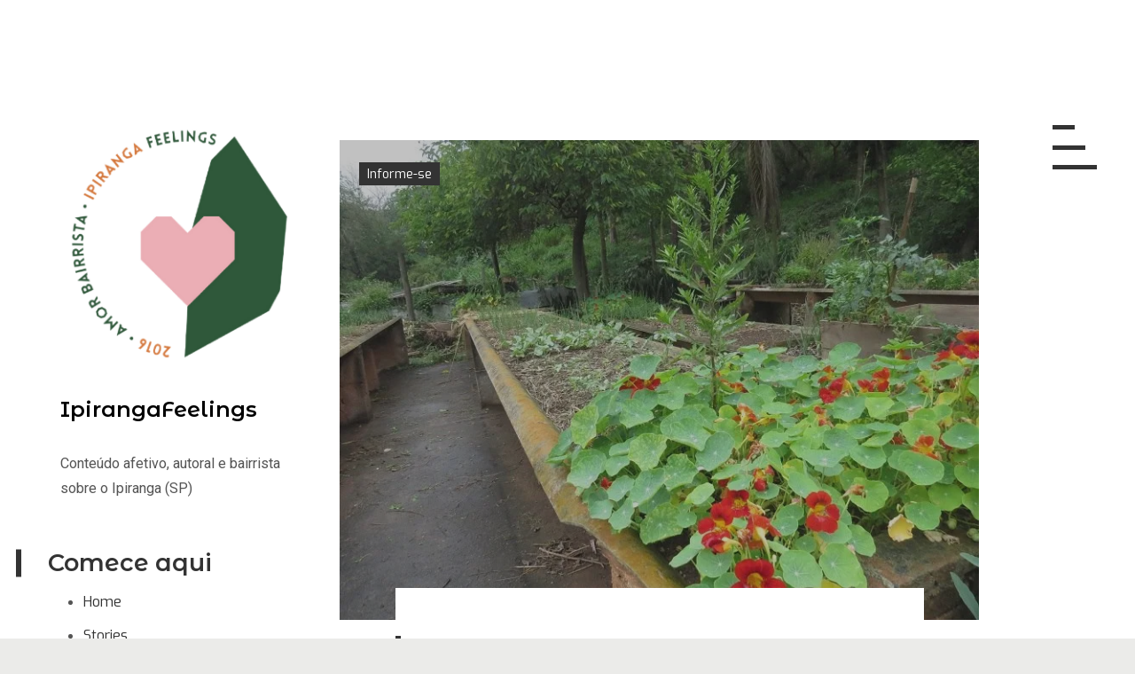

--- FILE ---
content_type: text/html; charset=UTF-8
request_url: https://ipirangafeelings.com.br/edital-hortas-urbanas-sp/
body_size: 39666
content:
<!doctype html>
<html dir="ltr" lang="pt-BR" prefix="og: https://ogp.me/ns#">
<head>
	<meta charset="UTF-8">
	<meta name="viewport" content="width=device-width, initial-scale=1">
	<link rel="profile" href="http://gmpg.org/xfn/11">

	<link href="https://fonts.googleapis.com" rel="preconnect" crossorigin><link href="https://fonts.gstatic.com" rel="preconnect" crossorigin><title>Hortas urbanas em São Paulo serão impulsionadas com R$ 30 mil</title>

		<!-- All in One SEO 4.9.3 - aioseo.com -->
	<meta name="description" content="Com o objetivo de impulsionar hortas urbanas e Espaços de Práticas Agrícolas, a Prefeitura de São Paulo vai selecionar até 20 organizações do nicho pelo programa Sampa+Rural" />
	<meta name="robots" content="max-image-preview:large" />
	<meta name="author" content="Ipiranga Feelings"/>
	<link rel="canonical" href="https://ipirangafeelings.com.br/edital-hortas-urbanas-sp/" />
	<meta name="generator" content="All in One SEO (AIOSEO) 4.9.3" />
		<meta property="og:locale" content="pt_BR" />
		<meta property="og:site_name" content="IpirangaFeelings • Conteúdo afetivo, autoral e bairrista sobre o Ipiranga (SP)" />
		<meta property="og:type" content="article" />
		<meta property="og:title" content="Hortas urbanas em São Paulo serão impulsionadas com R$ 30 mil" />
		<meta property="og:description" content="Com o objetivo de impulsionar hortas urbanas e Espaços de Práticas Agrícolas, a Prefeitura de São Paulo vai selecionar até 20 organizações do nicho pelo programa Sampa+Rural" />
		<meta property="og:url" content="https://ipirangafeelings.com.br/edital-hortas-urbanas-sp/" />
		<meta property="og:image" content="https://ipirangafeelings.com.br/wp-content/uploads/2019/11/urban20farm20ipiranga-12.jpg" />
		<meta property="og:image:secure_url" content="https://ipirangafeelings.com.br/wp-content/uploads/2019/11/urban20farm20ipiranga-12.jpg" />
		<meta property="og:image:width" content="2048" />
		<meta property="og:image:height" content="1536" />
		<meta property="article:published_time" content="2023-01-09T13:35:20+00:00" />
		<meta property="article:modified_time" content="2023-01-09T13:35:21+00:00" />
		<meta property="article:publisher" content="https://facebook.com/ipirangafeelings" />
		<meta property="article:author" content="https://facebook.com/ipirangafeelings" />
		<meta name="twitter:card" content="summary" />
		<meta name="twitter:title" content="Hortas urbanas em São Paulo serão impulsionadas com R$ 30 mil" />
		<meta name="twitter:description" content="Com o objetivo de impulsionar hortas urbanas e Espaços de Práticas Agrícolas, a Prefeitura de São Paulo vai selecionar até 20 organizações do nicho pelo programa Sampa+Rural" />
		<meta name="twitter:image" content="https://ipirangafeelings.com.br/wp-content/uploads/2019/11/urban20farm20ipiranga-12.jpg" />
		<script type="application/ld+json" class="aioseo-schema">
			{"@context":"https:\/\/schema.org","@graph":[{"@type":"BlogPosting","@id":"https:\/\/ipirangafeelings.com.br\/edital-hortas-urbanas-sp\/#blogposting","name":"Hortas urbanas em S\u00e3o Paulo ser\u00e3o impulsionadas com R$ 30 mil","headline":"Prefeitura quer impulsionar hortas urbanas em S\u00e3o Paulo com aporte de R$ 30 mil","author":{"@id":"https:\/\/ipirangafeelings.com.br\/author\/ipirangafeelingsgmail-com\/#author"},"publisher":{"@id":"https:\/\/ipirangafeelings.com.br\/#organization"},"image":{"@type":"ImageObject","url":"https:\/\/i0.wp.com\/ipirangafeelings.com.br\/wp-content\/uploads\/2023\/01\/horta-urbana-sp.jpeg?fit=750%2C562&ssl=1","width":750,"height":562},"datePublished":"2023-01-09T10:35:20-03:00","dateModified":"2023-01-09T10:35:21-03:00","inLanguage":"pt-BR","mainEntityOfPage":{"@id":"https:\/\/ipirangafeelings.com.br\/edital-hortas-urbanas-sp\/#webpage"},"isPartOf":{"@id":"https:\/\/ipirangafeelings.com.br\/edital-hortas-urbanas-sp\/#webpage"},"articleSection":"Informe-se, bairro ipiranga, edital, horta urbana, ipiranga, org\u00e2nicos, planta\u00e7\u00e3o, pr\u00e1tica agr\u00edcola, Sacom\u00e3, s\u00e3o paulo"},{"@type":"BreadcrumbList","@id":"https:\/\/ipirangafeelings.com.br\/edital-hortas-urbanas-sp\/#breadcrumblist","itemListElement":[{"@type":"ListItem","@id":"https:\/\/ipirangafeelings.com.br#listItem","position":1,"name":"In\u00edcio","item":"https:\/\/ipirangafeelings.com.br","nextItem":{"@type":"ListItem","@id":"https:\/\/ipirangafeelings.com.br\/category\/informe-se\/#listItem","name":"Informe-se"}},{"@type":"ListItem","@id":"https:\/\/ipirangafeelings.com.br\/category\/informe-se\/#listItem","position":2,"name":"Informe-se","item":"https:\/\/ipirangafeelings.com.br\/category\/informe-se\/","nextItem":{"@type":"ListItem","@id":"https:\/\/ipirangafeelings.com.br\/edital-hortas-urbanas-sp\/#listItem","name":"Prefeitura quer impulsionar hortas urbanas em S\u00e3o Paulo com aporte de R$ 30 mil"},"previousItem":{"@type":"ListItem","@id":"https:\/\/ipirangafeelings.com.br#listItem","name":"In\u00edcio"}},{"@type":"ListItem","@id":"https:\/\/ipirangafeelings.com.br\/edital-hortas-urbanas-sp\/#listItem","position":3,"name":"Prefeitura quer impulsionar hortas urbanas em S\u00e3o Paulo com aporte de R$ 30 mil","previousItem":{"@type":"ListItem","@id":"https:\/\/ipirangafeelings.com.br\/category\/informe-se\/#listItem","name":"Informe-se"}}]},{"@type":"Organization","@id":"https:\/\/ipirangafeelings.com.br\/#organization","name":"Ipiranga Feelings","description":"Conte\u00fado afetivo, autoral e bairrista sobre o Ipiranga (SP)","url":"https:\/\/ipirangafeelings.com.br\/","telephone":"+551126380837","logo":{"@type":"ImageObject","url":"https:\/\/i0.wp.com\/ipirangafeelings.com.br\/wp-content\/uploads\/2021\/11\/id_color_vertical.png?fit=1136%2C1482&ssl=1","@id":"https:\/\/ipirangafeelings.com.br\/edital-hortas-urbanas-sp\/#organizationLogo","width":1136,"height":1482,"caption":"id_color_vertical"},"image":{"@id":"https:\/\/ipirangafeelings.com.br\/edital-hortas-urbanas-sp\/#organizationLogo"},"sameAs":["https:\/\/facebook.com\/ipirangafeelings","https:\/\/instagram.com\/ipirangafeelings","https:\/\/www.linkedin.com\/company\/ipirangafeelings"]},{"@type":"Person","@id":"https:\/\/ipirangafeelings.com.br\/author\/ipirangafeelingsgmail-com\/#author","url":"https:\/\/ipirangafeelings.com.br\/author\/ipirangafeelingsgmail-com\/","name":"Ipiranga Feelings","image":{"@type":"ImageObject","@id":"https:\/\/ipirangafeelings.com.br\/edital-hortas-urbanas-sp\/#authorImage","url":"https:\/\/secure.gravatar.com\/avatar\/65fdd9843e3c34ca5067fe1b03189d992343693131ec4db140b52d85bb21ddf9?s=96&d=monsterid&r=g","width":96,"height":96,"caption":"Ipiranga Feelings"},"sameAs":["https:\/\/facebook.com\/ipirangafeelings","https:\/\/instagram.com\/ipirangafeelings","https:\/\/www.linkedin.com\/company\/ipirangafeelings"]},{"@type":"WebPage","@id":"https:\/\/ipirangafeelings.com.br\/edital-hortas-urbanas-sp\/#webpage","url":"https:\/\/ipirangafeelings.com.br\/edital-hortas-urbanas-sp\/","name":"Hortas urbanas em S\u00e3o Paulo ser\u00e3o impulsionadas com R$ 30 mil","description":"Com o objetivo de impulsionar hortas urbanas e Espa\u00e7os de Pr\u00e1ticas Agr\u00edcolas, a Prefeitura de S\u00e3o Paulo vai selecionar at\u00e9 20 organiza\u00e7\u00f5es do nicho pelo programa Sampa+Rural","inLanguage":"pt-BR","isPartOf":{"@id":"https:\/\/ipirangafeelings.com.br\/#website"},"breadcrumb":{"@id":"https:\/\/ipirangafeelings.com.br\/edital-hortas-urbanas-sp\/#breadcrumblist"},"author":{"@id":"https:\/\/ipirangafeelings.com.br\/author\/ipirangafeelingsgmail-com\/#author"},"creator":{"@id":"https:\/\/ipirangafeelings.com.br\/author\/ipirangafeelingsgmail-com\/#author"},"image":{"@type":"ImageObject","url":"https:\/\/i0.wp.com\/ipirangafeelings.com.br\/wp-content\/uploads\/2023\/01\/horta-urbana-sp.jpeg?fit=750%2C562&ssl=1","@id":"https:\/\/ipirangafeelings.com.br\/edital-hortas-urbanas-sp\/#mainImage","width":750,"height":562},"primaryImageOfPage":{"@id":"https:\/\/ipirangafeelings.com.br\/edital-hortas-urbanas-sp\/#mainImage"},"datePublished":"2023-01-09T10:35:20-03:00","dateModified":"2023-01-09T10:35:21-03:00"},{"@type":"WebSite","@id":"https:\/\/ipirangafeelings.com.br\/#website","url":"https:\/\/ipirangafeelings.com.br\/","name":"IpirangaFeelings","alternateName":"ifeelings","description":"Conte\u00fado afetivo, autoral e bairrista sobre o Ipiranga (SP)","inLanguage":"pt-BR","publisher":{"@id":"https:\/\/ipirangafeelings.com.br\/#organization"}}]}
		</script>
		<!-- All in One SEO -->

<meta property="sharepost:description" content="
Com o objetivo de impulsionar hortas urbanas e Espaços de Práticas Agrícolas (EPAs), a Prefeitura de São Paulo vai selecionar até 20 organizações do nicho pelo programa Sampa+Rural - Acelerando Hortas. Cada projeto receberá mentoria e orientação gerencial durante seis meses e, ainda, um aporte financeiro no valor de R$ 30 mil para auxiliar na solução de problemas específicos e aplica..." /><link rel='dns-prefetch' href='//www.googletagmanager.com' />
<link rel='dns-prefetch' href='//stats.wp.com' />
<link rel='dns-prefetch' href='//cdn.ampproject.org' />
<link rel='dns-prefetch' href='//fonts.googleapis.com' />
<link rel='dns-prefetch' href='//widgets.wp.com' />
<link rel='dns-prefetch' href='//s0.wp.com' />
<link rel='dns-prefetch' href='//0.gravatar.com' />
<link rel='dns-prefetch' href='//1.gravatar.com' />
<link rel='dns-prefetch' href='//2.gravatar.com' />
<link rel='preconnect' href='//i0.wp.com' />
<link rel="alternate" type="application/rss+xml" title="Feed para IpirangaFeelings &raquo;" href="https://ipirangafeelings.com.br/feed/" />
<link rel="alternate" type="application/rss+xml" title="Feed de comentários para IpirangaFeelings &raquo;" href="https://ipirangafeelings.com.br/comments/feed/" />
<link rel="alternate" type="application/rss+xml" title="Feed de comentários para IpirangaFeelings &raquo; Prefeitura quer impulsionar hortas urbanas em São Paulo com aporte de R$ 30 mil" href="https://ipirangafeelings.com.br/edital-hortas-urbanas-sp/feed/" />
<link rel="alternate" title="oEmbed (JSON)" type="application/json+oembed" href="https://ipirangafeelings.com.br/wp-json/oembed/1.0/embed?url=https%3A%2F%2Fipirangafeelings.com.br%2Fedital-hortas-urbanas-sp%2F" />
<link rel="alternate" title="oEmbed (XML)" type="text/xml+oembed" href="https://ipirangafeelings.com.br/wp-json/oembed/1.0/embed?url=https%3A%2F%2Fipirangafeelings.com.br%2Fedital-hortas-urbanas-sp%2F&#038;format=xml" />
<link rel="alternate" type="application/rss+xml" title="Feed de IpirangaFeelings &raquo; Story" href="https://ipirangafeelings.com.br/web-stories/feed/">		<!-- This site uses the Google Analytics by MonsterInsights plugin v9.11.1 - Using Analytics tracking - https://www.monsterinsights.com/ -->
							<script src="//www.googletagmanager.com/gtag/js?id=G-PZ906ZYL04"  data-cfasync="false" data-wpfc-render="false" type="text/javascript" async></script>
			<script data-cfasync="false" data-wpfc-render="false" type="text/javascript">
				var mi_version = '9.11.1';
				var mi_track_user = true;
				var mi_no_track_reason = '';
								var MonsterInsightsDefaultLocations = {"page_location":"https:\/\/ipirangafeelings.com.br\/edital-hortas-urbanas-sp\/"};
								if ( typeof MonsterInsightsPrivacyGuardFilter === 'function' ) {
					var MonsterInsightsLocations = (typeof MonsterInsightsExcludeQuery === 'object') ? MonsterInsightsPrivacyGuardFilter( MonsterInsightsExcludeQuery ) : MonsterInsightsPrivacyGuardFilter( MonsterInsightsDefaultLocations );
				} else {
					var MonsterInsightsLocations = (typeof MonsterInsightsExcludeQuery === 'object') ? MonsterInsightsExcludeQuery : MonsterInsightsDefaultLocations;
				}

								var disableStrs = [
										'ga-disable-G-PZ906ZYL04',
									];

				/* Function to detect opted out users */
				function __gtagTrackerIsOptedOut() {
					for (var index = 0; index < disableStrs.length; index++) {
						if (document.cookie.indexOf(disableStrs[index] + '=true') > -1) {
							return true;
						}
					}

					return false;
				}

				/* Disable tracking if the opt-out cookie exists. */
				if (__gtagTrackerIsOptedOut()) {
					for (var index = 0; index < disableStrs.length; index++) {
						window[disableStrs[index]] = true;
					}
				}

				/* Opt-out function */
				function __gtagTrackerOptout() {
					for (var index = 0; index < disableStrs.length; index++) {
						document.cookie = disableStrs[index] + '=true; expires=Thu, 31 Dec 2099 23:59:59 UTC; path=/';
						window[disableStrs[index]] = true;
					}
				}

				if ('undefined' === typeof gaOptout) {
					function gaOptout() {
						__gtagTrackerOptout();
					}
				}
								window.dataLayer = window.dataLayer || [];

				window.MonsterInsightsDualTracker = {
					helpers: {},
					trackers: {},
				};
				if (mi_track_user) {
					function __gtagDataLayer() {
						dataLayer.push(arguments);
					}

					function __gtagTracker(type, name, parameters) {
						if (!parameters) {
							parameters = {};
						}

						if (parameters.send_to) {
							__gtagDataLayer.apply(null, arguments);
							return;
						}

						if (type === 'event') {
														parameters.send_to = monsterinsights_frontend.v4_id;
							var hookName = name;
							if (typeof parameters['event_category'] !== 'undefined') {
								hookName = parameters['event_category'] + ':' + name;
							}

							if (typeof MonsterInsightsDualTracker.trackers[hookName] !== 'undefined') {
								MonsterInsightsDualTracker.trackers[hookName](parameters);
							} else {
								__gtagDataLayer('event', name, parameters);
							}
							
						} else {
							__gtagDataLayer.apply(null, arguments);
						}
					}

					__gtagTracker('js', new Date());
					__gtagTracker('set', {
						'developer_id.dZGIzZG': true,
											});
					if ( MonsterInsightsLocations.page_location ) {
						__gtagTracker('set', MonsterInsightsLocations);
					}
										__gtagTracker('config', 'G-PZ906ZYL04', {"forceSSL":"true","link_attribution":"true"} );
										window.gtag = __gtagTracker;										(function () {
						/* https://developers.google.com/analytics/devguides/collection/analyticsjs/ */
						/* ga and __gaTracker compatibility shim. */
						var noopfn = function () {
							return null;
						};
						var newtracker = function () {
							return new Tracker();
						};
						var Tracker = function () {
							return null;
						};
						var p = Tracker.prototype;
						p.get = noopfn;
						p.set = noopfn;
						p.send = function () {
							var args = Array.prototype.slice.call(arguments);
							args.unshift('send');
							__gaTracker.apply(null, args);
						};
						var __gaTracker = function () {
							var len = arguments.length;
							if (len === 0) {
								return;
							}
							var f = arguments[len - 1];
							if (typeof f !== 'object' || f === null || typeof f.hitCallback !== 'function') {
								if ('send' === arguments[0]) {
									var hitConverted, hitObject = false, action;
									if ('event' === arguments[1]) {
										if ('undefined' !== typeof arguments[3]) {
											hitObject = {
												'eventAction': arguments[3],
												'eventCategory': arguments[2],
												'eventLabel': arguments[4],
												'value': arguments[5] ? arguments[5] : 1,
											}
										}
									}
									if ('pageview' === arguments[1]) {
										if ('undefined' !== typeof arguments[2]) {
											hitObject = {
												'eventAction': 'page_view',
												'page_path': arguments[2],
											}
										}
									}
									if (typeof arguments[2] === 'object') {
										hitObject = arguments[2];
									}
									if (typeof arguments[5] === 'object') {
										Object.assign(hitObject, arguments[5]);
									}
									if ('undefined' !== typeof arguments[1].hitType) {
										hitObject = arguments[1];
										if ('pageview' === hitObject.hitType) {
											hitObject.eventAction = 'page_view';
										}
									}
									if (hitObject) {
										action = 'timing' === arguments[1].hitType ? 'timing_complete' : hitObject.eventAction;
										hitConverted = mapArgs(hitObject);
										__gtagTracker('event', action, hitConverted);
									}
								}
								return;
							}

							function mapArgs(args) {
								var arg, hit = {};
								var gaMap = {
									'eventCategory': 'event_category',
									'eventAction': 'event_action',
									'eventLabel': 'event_label',
									'eventValue': 'event_value',
									'nonInteraction': 'non_interaction',
									'timingCategory': 'event_category',
									'timingVar': 'name',
									'timingValue': 'value',
									'timingLabel': 'event_label',
									'page': 'page_path',
									'location': 'page_location',
									'title': 'page_title',
									'referrer' : 'page_referrer',
								};
								for (arg in args) {
																		if (!(!args.hasOwnProperty(arg) || !gaMap.hasOwnProperty(arg))) {
										hit[gaMap[arg]] = args[arg];
									} else {
										hit[arg] = args[arg];
									}
								}
								return hit;
							}

							try {
								f.hitCallback();
							} catch (ex) {
							}
						};
						__gaTracker.create = newtracker;
						__gaTracker.getByName = newtracker;
						__gaTracker.getAll = function () {
							return [];
						};
						__gaTracker.remove = noopfn;
						__gaTracker.loaded = true;
						window['__gaTracker'] = __gaTracker;
					})();
									} else {
										console.log("");
					(function () {
						function __gtagTracker() {
							return null;
						}

						window['__gtagTracker'] = __gtagTracker;
						window['gtag'] = __gtagTracker;
					})();
									}
			</script>
							<!-- / Google Analytics by MonsterInsights -->
		<style id='wp-img-auto-sizes-contain-inline-css' type='text/css'>
img:is([sizes=auto i],[sizes^="auto," i]){contain-intrinsic-size:3000px 1500px}
/*# sourceURL=wp-img-auto-sizes-contain-inline-css */
</style>

<link rel='stylesheet' id='jetpack_related-posts-css' href='https://ipirangafeelings.com.br/wp-content/plugins/jetpack/modules/related-posts/related-posts.css?ver=20240116' type='text/css' media='all' />
<link rel='stylesheet' id='customify-font-stylesheet-0-css' href='https://fonts.googleapis.com/css2?family=Montserrat%20Alternates:ital,wght@0,100;0,200;0,300;0,400;0,500;0,600;0,700;0,800;0,900;1,100;1,200;1,300;1,400;1,500;1,600;1,700;1,800;1,900&#038;family=Exo:ital,wght@0,100;0,200;0,300;0,400;0,500;0,600;0,700;0,800;0,900;1,100;1,200;1,300;1,400;1,500;1,600;1,700;1,800;1,900&#038;display=swap' type='text/css' media='all' />
<style id='wp-emoji-styles-inline-css' type='text/css'>

	img.wp-smiley, img.emoji {
		display: inline !important;
		border: none !important;
		box-shadow: none !important;
		height: 1em !important;
		width: 1em !important;
		margin: 0 0.07em !important;
		vertical-align: -0.1em !important;
		background: none !important;
		padding: 0 !important;
	}
/*# sourceURL=wp-emoji-styles-inline-css */
</style>
<link rel='stylesheet' id='wp-block-library-css' href='https://ipirangafeelings.com.br/wp-includes/css/dist/block-library/style.min.css?ver=6.9' type='text/css' media='all' />
<style id='wp-block-heading-inline-css' type='text/css'>
h1:where(.wp-block-heading).has-background,h2:where(.wp-block-heading).has-background,h3:where(.wp-block-heading).has-background,h4:where(.wp-block-heading).has-background,h5:where(.wp-block-heading).has-background,h6:where(.wp-block-heading).has-background{padding:1.25em 2.375em}h1.has-text-align-left[style*=writing-mode]:where([style*=vertical-lr]),h1.has-text-align-right[style*=writing-mode]:where([style*=vertical-rl]),h2.has-text-align-left[style*=writing-mode]:where([style*=vertical-lr]),h2.has-text-align-right[style*=writing-mode]:where([style*=vertical-rl]),h3.has-text-align-left[style*=writing-mode]:where([style*=vertical-lr]),h3.has-text-align-right[style*=writing-mode]:where([style*=vertical-rl]),h4.has-text-align-left[style*=writing-mode]:where([style*=vertical-lr]),h4.has-text-align-right[style*=writing-mode]:where([style*=vertical-rl]),h5.has-text-align-left[style*=writing-mode]:where([style*=vertical-lr]),h5.has-text-align-right[style*=writing-mode]:where([style*=vertical-rl]),h6.has-text-align-left[style*=writing-mode]:where([style*=vertical-lr]),h6.has-text-align-right[style*=writing-mode]:where([style*=vertical-rl]){rotate:180deg}
/*# sourceURL=https://ipirangafeelings.com.br/wp-includes/blocks/heading/style.min.css */
</style>
<style id='wp-block-columns-inline-css' type='text/css'>
.wp-block-columns{box-sizing:border-box;display:flex;flex-wrap:wrap!important}@media (min-width:782px){.wp-block-columns{flex-wrap:nowrap!important}}.wp-block-columns{align-items:normal!important}.wp-block-columns.are-vertically-aligned-top{align-items:flex-start}.wp-block-columns.are-vertically-aligned-center{align-items:center}.wp-block-columns.are-vertically-aligned-bottom{align-items:flex-end}@media (max-width:781px){.wp-block-columns:not(.is-not-stacked-on-mobile)>.wp-block-column{flex-basis:100%!important}}@media (min-width:782px){.wp-block-columns:not(.is-not-stacked-on-mobile)>.wp-block-column{flex-basis:0;flex-grow:1}.wp-block-columns:not(.is-not-stacked-on-mobile)>.wp-block-column[style*=flex-basis]{flex-grow:0}}.wp-block-columns.is-not-stacked-on-mobile{flex-wrap:nowrap!important}.wp-block-columns.is-not-stacked-on-mobile>.wp-block-column{flex-basis:0;flex-grow:1}.wp-block-columns.is-not-stacked-on-mobile>.wp-block-column[style*=flex-basis]{flex-grow:0}:where(.wp-block-columns){margin-bottom:1.75em}:where(.wp-block-columns.has-background){padding:1.25em 2.375em}.wp-block-column{flex-grow:1;min-width:0;overflow-wrap:break-word;word-break:break-word}.wp-block-column.is-vertically-aligned-top{align-self:flex-start}.wp-block-column.is-vertically-aligned-center{align-self:center}.wp-block-column.is-vertically-aligned-bottom{align-self:flex-end}.wp-block-column.is-vertically-aligned-stretch{align-self:stretch}.wp-block-column.is-vertically-aligned-bottom,.wp-block-column.is-vertically-aligned-center,.wp-block-column.is-vertically-aligned-top{width:100%}
/*# sourceURL=https://ipirangafeelings.com.br/wp-includes/blocks/columns/style.min.css */
</style>
<style id='wp-block-group-inline-css' type='text/css'>
.wp-block-group{box-sizing:border-box}:where(.wp-block-group.wp-block-group-is-layout-constrained){position:relative}
/*# sourceURL=https://ipirangafeelings.com.br/wp-includes/blocks/group/style.min.css */
</style>
<style id='wp-block-group-theme-inline-css' type='text/css'>
:where(.wp-block-group.has-background){padding:1.25em 2.375em}
/*# sourceURL=https://ipirangafeelings.com.br/wp-includes/blocks/group/theme.min.css */
</style>
<style id='wp-block-social-links-inline-css' type='text/css'>
.wp-block-social-links{background:none;box-sizing:border-box;margin-left:0;padding-left:0;padding-right:0;text-indent:0}.wp-block-social-links .wp-social-link a,.wp-block-social-links .wp-social-link a:hover{border-bottom:0;box-shadow:none;text-decoration:none}.wp-block-social-links .wp-social-link svg{height:1em;width:1em}.wp-block-social-links .wp-social-link span:not(.screen-reader-text){font-size:.65em;margin-left:.5em;margin-right:.5em}.wp-block-social-links.has-small-icon-size{font-size:16px}.wp-block-social-links,.wp-block-social-links.has-normal-icon-size{font-size:24px}.wp-block-social-links.has-large-icon-size{font-size:36px}.wp-block-social-links.has-huge-icon-size{font-size:48px}.wp-block-social-links.aligncenter{display:flex;justify-content:center}.wp-block-social-links.alignright{justify-content:flex-end}.wp-block-social-link{border-radius:9999px;display:block}@media not (prefers-reduced-motion){.wp-block-social-link{transition:transform .1s ease}}.wp-block-social-link{height:auto}.wp-block-social-link a{align-items:center;display:flex;line-height:0}.wp-block-social-link:hover{transform:scale(1.1)}.wp-block-social-links .wp-block-social-link.wp-social-link{display:inline-block;margin:0;padding:0}.wp-block-social-links .wp-block-social-link.wp-social-link .wp-block-social-link-anchor,.wp-block-social-links .wp-block-social-link.wp-social-link .wp-block-social-link-anchor svg,.wp-block-social-links .wp-block-social-link.wp-social-link .wp-block-social-link-anchor:active,.wp-block-social-links .wp-block-social-link.wp-social-link .wp-block-social-link-anchor:hover,.wp-block-social-links .wp-block-social-link.wp-social-link .wp-block-social-link-anchor:visited{color:currentColor;fill:currentColor}:where(.wp-block-social-links:not(.is-style-logos-only)) .wp-social-link{background-color:#f0f0f0;color:#444}:where(.wp-block-social-links:not(.is-style-logos-only)) .wp-social-link-amazon{background-color:#f90;color:#fff}:where(.wp-block-social-links:not(.is-style-logos-only)) .wp-social-link-bandcamp{background-color:#1ea0c3;color:#fff}:where(.wp-block-social-links:not(.is-style-logos-only)) .wp-social-link-behance{background-color:#0757fe;color:#fff}:where(.wp-block-social-links:not(.is-style-logos-only)) .wp-social-link-bluesky{background-color:#0a7aff;color:#fff}:where(.wp-block-social-links:not(.is-style-logos-only)) .wp-social-link-codepen{background-color:#1e1f26;color:#fff}:where(.wp-block-social-links:not(.is-style-logos-only)) .wp-social-link-deviantart{background-color:#02e49b;color:#fff}:where(.wp-block-social-links:not(.is-style-logos-only)) .wp-social-link-discord{background-color:#5865f2;color:#fff}:where(.wp-block-social-links:not(.is-style-logos-only)) .wp-social-link-dribbble{background-color:#e94c89;color:#fff}:where(.wp-block-social-links:not(.is-style-logos-only)) .wp-social-link-dropbox{background-color:#4280ff;color:#fff}:where(.wp-block-social-links:not(.is-style-logos-only)) .wp-social-link-etsy{background-color:#f45800;color:#fff}:where(.wp-block-social-links:not(.is-style-logos-only)) .wp-social-link-facebook{background-color:#0866ff;color:#fff}:where(.wp-block-social-links:not(.is-style-logos-only)) .wp-social-link-fivehundredpx{background-color:#000;color:#fff}:where(.wp-block-social-links:not(.is-style-logos-only)) .wp-social-link-flickr{background-color:#0461dd;color:#fff}:where(.wp-block-social-links:not(.is-style-logos-only)) .wp-social-link-foursquare{background-color:#e65678;color:#fff}:where(.wp-block-social-links:not(.is-style-logos-only)) .wp-social-link-github{background-color:#24292d;color:#fff}:where(.wp-block-social-links:not(.is-style-logos-only)) .wp-social-link-goodreads{background-color:#eceadd;color:#382110}:where(.wp-block-social-links:not(.is-style-logos-only)) .wp-social-link-google{background-color:#ea4434;color:#fff}:where(.wp-block-social-links:not(.is-style-logos-only)) .wp-social-link-gravatar{background-color:#1d4fc4;color:#fff}:where(.wp-block-social-links:not(.is-style-logos-only)) .wp-social-link-instagram{background-color:#f00075;color:#fff}:where(.wp-block-social-links:not(.is-style-logos-only)) .wp-social-link-lastfm{background-color:#e21b24;color:#fff}:where(.wp-block-social-links:not(.is-style-logos-only)) .wp-social-link-linkedin{background-color:#0d66c2;color:#fff}:where(.wp-block-social-links:not(.is-style-logos-only)) .wp-social-link-mastodon{background-color:#3288d4;color:#fff}:where(.wp-block-social-links:not(.is-style-logos-only)) .wp-social-link-medium{background-color:#000;color:#fff}:where(.wp-block-social-links:not(.is-style-logos-only)) .wp-social-link-meetup{background-color:#f6405f;color:#fff}:where(.wp-block-social-links:not(.is-style-logos-only)) .wp-social-link-patreon{background-color:#000;color:#fff}:where(.wp-block-social-links:not(.is-style-logos-only)) .wp-social-link-pinterest{background-color:#e60122;color:#fff}:where(.wp-block-social-links:not(.is-style-logos-only)) .wp-social-link-pocket{background-color:#ef4155;color:#fff}:where(.wp-block-social-links:not(.is-style-logos-only)) .wp-social-link-reddit{background-color:#ff4500;color:#fff}:where(.wp-block-social-links:not(.is-style-logos-only)) .wp-social-link-skype{background-color:#0478d7;color:#fff}:where(.wp-block-social-links:not(.is-style-logos-only)) .wp-social-link-snapchat{background-color:#fefc00;color:#fff;stroke:#000}:where(.wp-block-social-links:not(.is-style-logos-only)) .wp-social-link-soundcloud{background-color:#ff5600;color:#fff}:where(.wp-block-social-links:not(.is-style-logos-only)) .wp-social-link-spotify{background-color:#1bd760;color:#fff}:where(.wp-block-social-links:not(.is-style-logos-only)) .wp-social-link-telegram{background-color:#2aabee;color:#fff}:where(.wp-block-social-links:not(.is-style-logos-only)) .wp-social-link-threads{background-color:#000;color:#fff}:where(.wp-block-social-links:not(.is-style-logos-only)) .wp-social-link-tiktok{background-color:#000;color:#fff}:where(.wp-block-social-links:not(.is-style-logos-only)) .wp-social-link-tumblr{background-color:#011835;color:#fff}:where(.wp-block-social-links:not(.is-style-logos-only)) .wp-social-link-twitch{background-color:#6440a4;color:#fff}:where(.wp-block-social-links:not(.is-style-logos-only)) .wp-social-link-twitter{background-color:#1da1f2;color:#fff}:where(.wp-block-social-links:not(.is-style-logos-only)) .wp-social-link-vimeo{background-color:#1eb7ea;color:#fff}:where(.wp-block-social-links:not(.is-style-logos-only)) .wp-social-link-vk{background-color:#4680c2;color:#fff}:where(.wp-block-social-links:not(.is-style-logos-only)) .wp-social-link-wordpress{background-color:#3499cd;color:#fff}:where(.wp-block-social-links:not(.is-style-logos-only)) .wp-social-link-whatsapp{background-color:#25d366;color:#fff}:where(.wp-block-social-links:not(.is-style-logos-only)) .wp-social-link-x{background-color:#000;color:#fff}:where(.wp-block-social-links:not(.is-style-logos-only)) .wp-social-link-yelp{background-color:#d32422;color:#fff}:where(.wp-block-social-links:not(.is-style-logos-only)) .wp-social-link-youtube{background-color:red;color:#fff}:where(.wp-block-social-links.is-style-logos-only) .wp-social-link{background:none}:where(.wp-block-social-links.is-style-logos-only) .wp-social-link svg{height:1.25em;width:1.25em}:where(.wp-block-social-links.is-style-logos-only) .wp-social-link-amazon{color:#f90}:where(.wp-block-social-links.is-style-logos-only) .wp-social-link-bandcamp{color:#1ea0c3}:where(.wp-block-social-links.is-style-logos-only) .wp-social-link-behance{color:#0757fe}:where(.wp-block-social-links.is-style-logos-only) .wp-social-link-bluesky{color:#0a7aff}:where(.wp-block-social-links.is-style-logos-only) .wp-social-link-codepen{color:#1e1f26}:where(.wp-block-social-links.is-style-logos-only) .wp-social-link-deviantart{color:#02e49b}:where(.wp-block-social-links.is-style-logos-only) .wp-social-link-discord{color:#5865f2}:where(.wp-block-social-links.is-style-logos-only) .wp-social-link-dribbble{color:#e94c89}:where(.wp-block-social-links.is-style-logos-only) .wp-social-link-dropbox{color:#4280ff}:where(.wp-block-social-links.is-style-logos-only) .wp-social-link-etsy{color:#f45800}:where(.wp-block-social-links.is-style-logos-only) .wp-social-link-facebook{color:#0866ff}:where(.wp-block-social-links.is-style-logos-only) .wp-social-link-fivehundredpx{color:#000}:where(.wp-block-social-links.is-style-logos-only) .wp-social-link-flickr{color:#0461dd}:where(.wp-block-social-links.is-style-logos-only) .wp-social-link-foursquare{color:#e65678}:where(.wp-block-social-links.is-style-logos-only) .wp-social-link-github{color:#24292d}:where(.wp-block-social-links.is-style-logos-only) .wp-social-link-goodreads{color:#382110}:where(.wp-block-social-links.is-style-logos-only) .wp-social-link-google{color:#ea4434}:where(.wp-block-social-links.is-style-logos-only) .wp-social-link-gravatar{color:#1d4fc4}:where(.wp-block-social-links.is-style-logos-only) .wp-social-link-instagram{color:#f00075}:where(.wp-block-social-links.is-style-logos-only) .wp-social-link-lastfm{color:#e21b24}:where(.wp-block-social-links.is-style-logos-only) .wp-social-link-linkedin{color:#0d66c2}:where(.wp-block-social-links.is-style-logos-only) .wp-social-link-mastodon{color:#3288d4}:where(.wp-block-social-links.is-style-logos-only) .wp-social-link-medium{color:#000}:where(.wp-block-social-links.is-style-logos-only) .wp-social-link-meetup{color:#f6405f}:where(.wp-block-social-links.is-style-logos-only) .wp-social-link-patreon{color:#000}:where(.wp-block-social-links.is-style-logos-only) .wp-social-link-pinterest{color:#e60122}:where(.wp-block-social-links.is-style-logos-only) .wp-social-link-pocket{color:#ef4155}:where(.wp-block-social-links.is-style-logos-only) .wp-social-link-reddit{color:#ff4500}:where(.wp-block-social-links.is-style-logos-only) .wp-social-link-skype{color:#0478d7}:where(.wp-block-social-links.is-style-logos-only) .wp-social-link-snapchat{color:#fff;stroke:#000}:where(.wp-block-social-links.is-style-logos-only) .wp-social-link-soundcloud{color:#ff5600}:where(.wp-block-social-links.is-style-logos-only) .wp-social-link-spotify{color:#1bd760}:where(.wp-block-social-links.is-style-logos-only) .wp-social-link-telegram{color:#2aabee}:where(.wp-block-social-links.is-style-logos-only) .wp-social-link-threads{color:#000}:where(.wp-block-social-links.is-style-logos-only) .wp-social-link-tiktok{color:#000}:where(.wp-block-social-links.is-style-logos-only) .wp-social-link-tumblr{color:#011835}:where(.wp-block-social-links.is-style-logos-only) .wp-social-link-twitch{color:#6440a4}:where(.wp-block-social-links.is-style-logos-only) .wp-social-link-twitter{color:#1da1f2}:where(.wp-block-social-links.is-style-logos-only) .wp-social-link-vimeo{color:#1eb7ea}:where(.wp-block-social-links.is-style-logos-only) .wp-social-link-vk{color:#4680c2}:where(.wp-block-social-links.is-style-logos-only) .wp-social-link-whatsapp{color:#25d366}:where(.wp-block-social-links.is-style-logos-only) .wp-social-link-wordpress{color:#3499cd}:where(.wp-block-social-links.is-style-logos-only) .wp-social-link-x{color:#000}:where(.wp-block-social-links.is-style-logos-only) .wp-social-link-yelp{color:#d32422}:where(.wp-block-social-links.is-style-logos-only) .wp-social-link-youtube{color:red}.wp-block-social-links.is-style-pill-shape .wp-social-link{width:auto}:root :where(.wp-block-social-links .wp-social-link a){padding:.25em}:root :where(.wp-block-social-links.is-style-logos-only .wp-social-link a){padding:0}:root :where(.wp-block-social-links.is-style-pill-shape .wp-social-link a){padding-left:.6666666667em;padding-right:.6666666667em}.wp-block-social-links:not(.has-icon-color):not(.has-icon-background-color) .wp-social-link-snapchat .wp-block-social-link-label{color:#000}
/*# sourceURL=https://ipirangafeelings.com.br/wp-includes/blocks/social-links/style.min.css */
</style>
<style id='global-styles-inline-css' type='text/css'>
:root{--wp--preset--aspect-ratio--square: 1;--wp--preset--aspect-ratio--4-3: 4/3;--wp--preset--aspect-ratio--3-4: 3/4;--wp--preset--aspect-ratio--3-2: 3/2;--wp--preset--aspect-ratio--2-3: 2/3;--wp--preset--aspect-ratio--16-9: 16/9;--wp--preset--aspect-ratio--9-16: 9/16;--wp--preset--color--black: #000000;--wp--preset--color--cyan-bluish-gray: #abb8c3;--wp--preset--color--white: #ffffff;--wp--preset--color--pale-pink: #f78da7;--wp--preset--color--vivid-red: #cf2e2e;--wp--preset--color--luminous-vivid-orange: #ff6900;--wp--preset--color--luminous-vivid-amber: #fcb900;--wp--preset--color--light-green-cyan: #7bdcb5;--wp--preset--color--vivid-green-cyan: #00d084;--wp--preset--color--pale-cyan-blue: #8ed1fc;--wp--preset--color--vivid-cyan-blue: #0693e3;--wp--preset--color--vivid-purple: #9b51e0;--wp--preset--gradient--vivid-cyan-blue-to-vivid-purple: linear-gradient(135deg,rgb(6,147,227) 0%,rgb(155,81,224) 100%);--wp--preset--gradient--light-green-cyan-to-vivid-green-cyan: linear-gradient(135deg,rgb(122,220,180) 0%,rgb(0,208,130) 100%);--wp--preset--gradient--luminous-vivid-amber-to-luminous-vivid-orange: linear-gradient(135deg,rgb(252,185,0) 0%,rgb(255,105,0) 100%);--wp--preset--gradient--luminous-vivid-orange-to-vivid-red: linear-gradient(135deg,rgb(255,105,0) 0%,rgb(207,46,46) 100%);--wp--preset--gradient--very-light-gray-to-cyan-bluish-gray: linear-gradient(135deg,rgb(238,238,238) 0%,rgb(169,184,195) 100%);--wp--preset--gradient--cool-to-warm-spectrum: linear-gradient(135deg,rgb(74,234,220) 0%,rgb(151,120,209) 20%,rgb(207,42,186) 40%,rgb(238,44,130) 60%,rgb(251,105,98) 80%,rgb(254,248,76) 100%);--wp--preset--gradient--blush-light-purple: linear-gradient(135deg,rgb(255,206,236) 0%,rgb(152,150,240) 100%);--wp--preset--gradient--blush-bordeaux: linear-gradient(135deg,rgb(254,205,165) 0%,rgb(254,45,45) 50%,rgb(107,0,62) 100%);--wp--preset--gradient--luminous-dusk: linear-gradient(135deg,rgb(255,203,112) 0%,rgb(199,81,192) 50%,rgb(65,88,208) 100%);--wp--preset--gradient--pale-ocean: linear-gradient(135deg,rgb(255,245,203) 0%,rgb(182,227,212) 50%,rgb(51,167,181) 100%);--wp--preset--gradient--electric-grass: linear-gradient(135deg,rgb(202,248,128) 0%,rgb(113,206,126) 100%);--wp--preset--gradient--midnight: linear-gradient(135deg,rgb(2,3,129) 0%,rgb(40,116,252) 100%);--wp--preset--font-size--small: 13px;--wp--preset--font-size--medium: 20px;--wp--preset--font-size--large: 36px;--wp--preset--font-size--x-large: 42px;--wp--preset--spacing--20: 0.44rem;--wp--preset--spacing--30: 0.67rem;--wp--preset--spacing--40: 1rem;--wp--preset--spacing--50: 1.5rem;--wp--preset--spacing--60: 2.25rem;--wp--preset--spacing--70: 3.38rem;--wp--preset--spacing--80: 5.06rem;--wp--preset--shadow--natural: 6px 6px 9px rgba(0, 0, 0, 0.2);--wp--preset--shadow--deep: 12px 12px 50px rgba(0, 0, 0, 0.4);--wp--preset--shadow--sharp: 6px 6px 0px rgba(0, 0, 0, 0.2);--wp--preset--shadow--outlined: 6px 6px 0px -3px rgb(255, 255, 255), 6px 6px rgb(0, 0, 0);--wp--preset--shadow--crisp: 6px 6px 0px rgb(0, 0, 0);}:where(.is-layout-flex){gap: 0.5em;}:where(.is-layout-grid){gap: 0.5em;}body .is-layout-flex{display: flex;}.is-layout-flex{flex-wrap: wrap;align-items: center;}.is-layout-flex > :is(*, div){margin: 0;}body .is-layout-grid{display: grid;}.is-layout-grid > :is(*, div){margin: 0;}:where(.wp-block-columns.is-layout-flex){gap: 2em;}:where(.wp-block-columns.is-layout-grid){gap: 2em;}:where(.wp-block-post-template.is-layout-flex){gap: 1.25em;}:where(.wp-block-post-template.is-layout-grid){gap: 1.25em;}.has-black-color{color: var(--wp--preset--color--black) !important;}.has-cyan-bluish-gray-color{color: var(--wp--preset--color--cyan-bluish-gray) !important;}.has-white-color{color: var(--wp--preset--color--white) !important;}.has-pale-pink-color{color: var(--wp--preset--color--pale-pink) !important;}.has-vivid-red-color{color: var(--wp--preset--color--vivid-red) !important;}.has-luminous-vivid-orange-color{color: var(--wp--preset--color--luminous-vivid-orange) !important;}.has-luminous-vivid-amber-color{color: var(--wp--preset--color--luminous-vivid-amber) !important;}.has-light-green-cyan-color{color: var(--wp--preset--color--light-green-cyan) !important;}.has-vivid-green-cyan-color{color: var(--wp--preset--color--vivid-green-cyan) !important;}.has-pale-cyan-blue-color{color: var(--wp--preset--color--pale-cyan-blue) !important;}.has-vivid-cyan-blue-color{color: var(--wp--preset--color--vivid-cyan-blue) !important;}.has-vivid-purple-color{color: var(--wp--preset--color--vivid-purple) !important;}.has-black-background-color{background-color: var(--wp--preset--color--black) !important;}.has-cyan-bluish-gray-background-color{background-color: var(--wp--preset--color--cyan-bluish-gray) !important;}.has-white-background-color{background-color: var(--wp--preset--color--white) !important;}.has-pale-pink-background-color{background-color: var(--wp--preset--color--pale-pink) !important;}.has-vivid-red-background-color{background-color: var(--wp--preset--color--vivid-red) !important;}.has-luminous-vivid-orange-background-color{background-color: var(--wp--preset--color--luminous-vivid-orange) !important;}.has-luminous-vivid-amber-background-color{background-color: var(--wp--preset--color--luminous-vivid-amber) !important;}.has-light-green-cyan-background-color{background-color: var(--wp--preset--color--light-green-cyan) !important;}.has-vivid-green-cyan-background-color{background-color: var(--wp--preset--color--vivid-green-cyan) !important;}.has-pale-cyan-blue-background-color{background-color: var(--wp--preset--color--pale-cyan-blue) !important;}.has-vivid-cyan-blue-background-color{background-color: var(--wp--preset--color--vivid-cyan-blue) !important;}.has-vivid-purple-background-color{background-color: var(--wp--preset--color--vivid-purple) !important;}.has-black-border-color{border-color: var(--wp--preset--color--black) !important;}.has-cyan-bluish-gray-border-color{border-color: var(--wp--preset--color--cyan-bluish-gray) !important;}.has-white-border-color{border-color: var(--wp--preset--color--white) !important;}.has-pale-pink-border-color{border-color: var(--wp--preset--color--pale-pink) !important;}.has-vivid-red-border-color{border-color: var(--wp--preset--color--vivid-red) !important;}.has-luminous-vivid-orange-border-color{border-color: var(--wp--preset--color--luminous-vivid-orange) !important;}.has-luminous-vivid-amber-border-color{border-color: var(--wp--preset--color--luminous-vivid-amber) !important;}.has-light-green-cyan-border-color{border-color: var(--wp--preset--color--light-green-cyan) !important;}.has-vivid-green-cyan-border-color{border-color: var(--wp--preset--color--vivid-green-cyan) !important;}.has-pale-cyan-blue-border-color{border-color: var(--wp--preset--color--pale-cyan-blue) !important;}.has-vivid-cyan-blue-border-color{border-color: var(--wp--preset--color--vivid-cyan-blue) !important;}.has-vivid-purple-border-color{border-color: var(--wp--preset--color--vivid-purple) !important;}.has-vivid-cyan-blue-to-vivid-purple-gradient-background{background: var(--wp--preset--gradient--vivid-cyan-blue-to-vivid-purple) !important;}.has-light-green-cyan-to-vivid-green-cyan-gradient-background{background: var(--wp--preset--gradient--light-green-cyan-to-vivid-green-cyan) !important;}.has-luminous-vivid-amber-to-luminous-vivid-orange-gradient-background{background: var(--wp--preset--gradient--luminous-vivid-amber-to-luminous-vivid-orange) !important;}.has-luminous-vivid-orange-to-vivid-red-gradient-background{background: var(--wp--preset--gradient--luminous-vivid-orange-to-vivid-red) !important;}.has-very-light-gray-to-cyan-bluish-gray-gradient-background{background: var(--wp--preset--gradient--very-light-gray-to-cyan-bluish-gray) !important;}.has-cool-to-warm-spectrum-gradient-background{background: var(--wp--preset--gradient--cool-to-warm-spectrum) !important;}.has-blush-light-purple-gradient-background{background: var(--wp--preset--gradient--blush-light-purple) !important;}.has-blush-bordeaux-gradient-background{background: var(--wp--preset--gradient--blush-bordeaux) !important;}.has-luminous-dusk-gradient-background{background: var(--wp--preset--gradient--luminous-dusk) !important;}.has-pale-ocean-gradient-background{background: var(--wp--preset--gradient--pale-ocean) !important;}.has-electric-grass-gradient-background{background: var(--wp--preset--gradient--electric-grass) !important;}.has-midnight-gradient-background{background: var(--wp--preset--gradient--midnight) !important;}.has-small-font-size{font-size: var(--wp--preset--font-size--small) !important;}.has-medium-font-size{font-size: var(--wp--preset--font-size--medium) !important;}.has-large-font-size{font-size: var(--wp--preset--font-size--large) !important;}.has-x-large-font-size{font-size: var(--wp--preset--font-size--x-large) !important;}
:where(.wp-block-columns.is-layout-flex){gap: 2em;}:where(.wp-block-columns.is-layout-grid){gap: 2em;}
/*# sourceURL=global-styles-inline-css */
</style>
<style id='core-block-supports-inline-css' type='text/css'>
.wp-container-core-columns-is-layout-9d6595d7{flex-wrap:nowrap;}.wp-container-core-social-links-is-layout-3d213aab{justify-content:space-between;}
/*# sourceURL=core-block-supports-inline-css */
</style>

<style id='classic-theme-styles-inline-css' type='text/css'>
/*! This file is auto-generated */
.wp-block-button__link{color:#fff;background-color:#32373c;border-radius:9999px;box-shadow:none;text-decoration:none;padding:calc(.667em + 2px) calc(1.333em + 2px);font-size:1.125em}.wp-block-file__button{background:#32373c;color:#fff;text-decoration:none}
/*# sourceURL=/wp-includes/css/classic-themes.min.css */
</style>
<link rel='stylesheet' id='contact-form-7-css' href='https://ipirangafeelings.com.br/wp-content/plugins/contact-form-7/includes/css/styles.css?ver=6.1.3' type='text/css' media='all' />
<link rel='stylesheet' id='eelv-share-post-css' href='https://ipirangafeelings.com.br/wp-content/plugins/eelv-share-post/css/share.css' type='text/css' media='all' />
<link rel='stylesheet' id='wp-polls-css' href='https://ipirangafeelings.com.br/wp-content/plugins/wp-polls/polls-css.css?ver=2.77.0' type='text/css' media='all' />
<style id='wp-polls-inline-css' type='text/css'>
.wp-polls .pollbar {
	margin: 1px;
	font-size: 6px;
	line-height: 8px;
	height: 8px;
	background-image: url('https://ipirangafeelings.com.br/wp-content/plugins/wp-polls/images/default/pollbg.gif');
	border: 1px solid #c8c8c8;
}

/*# sourceURL=wp-polls-inline-css */
</style>
<link rel='stylesheet' id='styled_blog-fonts-css' href='https://fonts.googleapis.com/css?family=Roboto%3A300%2C300i%2C400%2C500%2C700%2C700i%2C900%2C900i%7CPoppins%3A300%2C300i%2C400%2C400i%2C600%2C700%2C700i%2C800%2C900%2C900i%7CRubik%3A400%2C400i%2C700%2C700i%2C900%2C900i&#038;subset=latin%2Clatin-ext' type='text/css' media='all' />
<link rel='stylesheet' id='bootstrap-css-css' href='https://ipirangafeelings.com.br/wp-content/themes/styled-blog/inc/library/bootstrap/css/bootstrap.min.css?ver=4.0.0' type='text/css' media='all' />
<link rel='stylesheet' id='font-awesome-css' href='https://ipirangafeelings.com.br/wp-content/plugins/elementor/assets/lib/font-awesome/css/font-awesome.min.css?ver=4.7.0' type='text/css' media='all' />
<link rel='stylesheet' id='lightslider-css-css' href='https://ipirangafeelings.com.br/wp-content/themes/styled-blog/inc/library/lightslider/lightslider.css?ver=1.1.3' type='text/css' media='all' />
<link rel='stylesheet' id='aos-css-css' href='https://ipirangafeelings.com.br/wp-content/themes/styled-blog/inc/library/aos-animation/aos.css?ver=1.0.1' type='text/css' media='all' />
<link rel='stylesheet' id='styled_blog-style-css' href='https://ipirangafeelings.com.br/wp-content/themes/styled-blog/style.css?ver=6.9' type='text/css' media='all' />
<style id='styled_blog-style-inline-css' type='text/css'>
.tags-links, .comments-link { clip: rect(1px, 1px, 1px, 1px); height: 1px; position: absolute; overflow: hidden; width: 1px; }
/*# sourceURL=styled_blog-style-inline-css */
</style>
<link rel='stylesheet' id='jetpack_likes-css' href='https://ipirangafeelings.com.br/wp-content/plugins/jetpack/modules/likes/style.css?ver=15.4' type='text/css' media='all' />
<link rel='stylesheet' id='wpdreams-asl-basic-css' href='https://ipirangafeelings.com.br/wp-content/plugins/ajax-search-lite/css/style.basic.css?ver=4.13.4' type='text/css' media='all' />
<style id='wpdreams-asl-basic-inline-css' type='text/css'>

					div[id*='ajaxsearchlitesettings'].searchsettings .asl_option_inner label {
						font-size: 0px !important;
						color: rgba(0, 0, 0, 0);
					}
					div[id*='ajaxsearchlitesettings'].searchsettings .asl_option_inner label:after {
						font-size: 11px !important;
						position: absolute;
						top: 0;
						left: 0;
						z-index: 1;
					}
					.asl_w_container {
						width: 100%;
						margin: 0px 0px 0px 0px;
						min-width: 200px;
					}
					div[id*='ajaxsearchlite'].asl_m {
						width: 100%;
					}
					div[id*='ajaxsearchliteres'].wpdreams_asl_results div.resdrg span.highlighted {
						font-weight: bold;
						color: rgba(217, 49, 43, 1);
						background-color: rgba(238, 238, 238, 1);
					}
					div[id*='ajaxsearchliteres'].wpdreams_asl_results .results img.asl_image {
						width: 70px;
						height: 70px;
						object-fit: cover;
					}
					div[id*='ajaxsearchlite'].asl_r .results {
						max-height: none;
					}
					div[id*='ajaxsearchlite'].asl_r {
						position: absolute;
					}
				
						div.asl_r.asl_w.vertical .results .item::after {
							display: block;
							position: absolute;
							bottom: 0;
							content: '';
							height: 1px;
							width: 100%;
							background: #D8D8D8;
						}
						div.asl_r.asl_w.vertical .results .item.asl_last_item::after {
							display: none;
						}
					
/*# sourceURL=wpdreams-asl-basic-inline-css */
</style>
<link rel='stylesheet' id='wpdreams-asl-instance-css' href='https://ipirangafeelings.com.br/wp-content/plugins/ajax-search-lite/css/style-underline.css?ver=4.13.4' type='text/css' media='all' />
<link rel='stylesheet' id='wp-block-paragraph-css' href='https://ipirangafeelings.com.br/wp-includes/blocks/paragraph/style.min.css?ver=6.9' type='text/css' media='all' />
<link rel='stylesheet' id='wp-block-image-css' href='https://ipirangafeelings.com.br/wp-includes/blocks/image/style.min.css?ver=6.9' type='text/css' media='all' />
<link rel='stylesheet' id='wp-block-image-theme-css' href='https://ipirangafeelings.com.br/wp-includes/blocks/image/theme.min.css?ver=6.9' type='text/css' media='all' />
<link rel='stylesheet' id='web-stories-list-styles-css' href='https://ipirangafeelings.com.br/wp-content/plugins/web-stories/assets/css/web-stories-list-styles.css?ver=1.42.0' type='text/css' media='all' />
<link rel='stylesheet' id='standalone-amp-story-player-css' href='https://cdn.ampproject.org/amp-story-player-v0.css?ver=v0' type='text/css' media='all' />
<link rel='stylesheet' id='wp-block-embed-css' href='https://ipirangafeelings.com.br/wp-includes/blocks/embed/style.min.css?ver=6.9' type='text/css' media='all' />
<link rel='stylesheet' id='wp-block-embed-theme-css' href='https://ipirangafeelings.com.br/wp-includes/blocks/embed/theme.min.css?ver=6.9' type='text/css' media='all' />
<link rel='stylesheet' id='sharedaddy-css' href='https://ipirangafeelings.com.br/wp-content/plugins/jetpack/modules/sharedaddy/sharing.css?ver=15.4' type='text/css' media='all' />
<link rel='stylesheet' id='social-logos-css' href='https://ipirangafeelings.com.br/wp-content/plugins/jetpack/_inc/social-logos/social-logos.min.css?ver=15.4' type='text/css' media='all' />
<script type="text/javascript" id="jetpack_related-posts-js-extra">
/* <![CDATA[ */
var related_posts_js_options = {"post_heading":"h4"};
//# sourceURL=jetpack_related-posts-js-extra
/* ]]> */
</script>
<script type="text/javascript" src="https://ipirangafeelings.com.br/wp-content/plugins/jetpack/_inc/build/related-posts/related-posts.min.js?ver=20240116" id="jetpack_related-posts-js"></script>
<script type="text/javascript" src="https://ipirangafeelings.com.br/wp-content/plugins/google-analytics-for-wordpress/assets/js/frontend-gtag.min.js?ver=9.11.1" id="monsterinsights-frontend-script-js" async="async" data-wp-strategy="async"></script>
<script data-cfasync="false" data-wpfc-render="false" type="text/javascript" id='monsterinsights-frontend-script-js-extra'>/* <![CDATA[ */
var monsterinsights_frontend = {"js_events_tracking":"true","download_extensions":"doc,pdf,ppt,zip,xls,docx,pptx,xlsx","inbound_paths":"[{\"path\":\"\\\/go\\\/\",\"label\":\"affiliate\"},{\"path\":\"\\\/recommend\\\/\",\"label\":\"affiliate\"}]","home_url":"https:\/\/ipirangafeelings.com.br","hash_tracking":"false","v4_id":"G-PZ906ZYL04"};/* ]]> */
</script>
<script type="text/javascript" src="https://ipirangafeelings.com.br/wp-includes/js/jquery/jquery.min.js?ver=3.7.1" id="jquery-core-js"></script>
<script type="text/javascript" src="https://ipirangafeelings.com.br/wp-includes/js/jquery/jquery-migrate.min.js?ver=3.4.1" id="jquery-migrate-js"></script>
<script type="text/javascript" src="https://ipirangafeelings.com.br/wp-content/plugins/eelv-share-post/js/share.js?ver=6.9" id="eelv-share-post-js"></script>
<script type="text/javascript" src="https://ipirangafeelings.com.br/wp-content/themes/styled-blog/inc/library/lightslider/lightslider.js?ver=1.1.3" id="lightslider-js-js"></script>

<!-- Snippet da etiqueta do Google (gtag.js) adicionado pelo Site Kit -->
<!-- Snippet do Google Análises adicionado pelo Site Kit -->
<script type="text/javascript" src="https://www.googletagmanager.com/gtag/js?id=G-PZ906ZYL04" id="google_gtagjs-js" async></script>
<script type="text/javascript" id="google_gtagjs-js-after">
/* <![CDATA[ */
window.dataLayer = window.dataLayer || [];function gtag(){dataLayer.push(arguments);}
gtag("set","linker",{"domains":["ipirangafeelings.com.br"]});
gtag("js", new Date());
gtag("set", "developer_id.dZTNiMT", true);
gtag("config", "G-PZ906ZYL04");
//# sourceURL=google_gtagjs-js-after
/* ]]> */
</script>
<script type="text/javascript" src="https://cdn.ampproject.org/amp-story-player-v0.js?ver=v0" id="standalone-amp-story-player-js"></script>
<link rel="https://api.w.org/" href="https://ipirangafeelings.com.br/wp-json/" /><link rel="alternate" title="JSON" type="application/json" href="https://ipirangafeelings.com.br/wp-json/wp/v2/posts/11146" /><link rel="EditURI" type="application/rsd+xml" title="RSD" href="https://ipirangafeelings.com.br/xmlrpc.php?rsd" />
<meta name="generator" content="WordPress 6.9" />
<link rel='shortlink' href='https://ipirangafeelings.com.br/?p=11146' />
<!-- start Simple Custom CSS and JS -->
<style type="text/css">
the_excerpt()
<?php
global $more;
$more = 0;
?>
//The code must be inserted ahead of the call to the content

<?php the_content('Leia mais'); ?>


</style>
<!-- end Simple Custom CSS and JS -->
<meta name="generator" content="Site Kit by Google 1.170.0" />	<style>img#wpstats{display:none}</style>
		<link rel="pingback" href="https://ipirangafeelings.com.br/xmlrpc.php">				<link rel="preconnect" href="https://fonts.gstatic.com" crossorigin />
				<link rel="preload" as="style" href="//fonts.googleapis.com/css?family=Open+Sans&display=swap" />
								<link rel="stylesheet" href="//fonts.googleapis.com/css?family=Open+Sans&display=swap" media="all" />
				<meta name="generator" content="Elementor 3.15.3; features: e_dom_optimization, e_optimized_assets_loading, e_optimized_css_loading, additional_custom_breakpoints; settings: css_print_method-external, google_font-enabled, font_display-swap">
<link rel="icon" href="https://i0.wp.com/ipirangafeelings.com.br/wp-content/uploads/2021/11/cropped-id_color_vertical.png?fit=32%2C32&#038;ssl=1" sizes="32x32" />
<link rel="icon" href="https://i0.wp.com/ipirangafeelings.com.br/wp-content/uploads/2021/11/cropped-id_color_vertical.png?fit=96%2C96&#038;ssl=1" sizes="192x192" />
<link rel="apple-touch-icon" href="https://i0.wp.com/ipirangafeelings.com.br/wp-content/uploads/2021/11/cropped-id_color_vertical.png?fit=96%2C96&#038;ssl=1" />
<meta name="msapplication-TileImage" content="https://i0.wp.com/ipirangafeelings.com.br/wp-content/uploads/2021/11/cropped-id_color_vertical.png?fit=96%2C96&#038;ssl=1" />
			<style id="customify_output_style">
				a, .entry-meta a { color: #dd7433; }
.site-title a, h1, h2, h3, h4, h5, h6,
 h1 a, h2 a, h3 a, h4 a, h5 a, h6 a,
 .widget-title,
 a:hover, .entry-meta a:hover { color: #000000; }
body { color: #2d3033; }
body, .site { background: #ffffff; }

@media screen and (min-width: 1000px) { 

	.site-title { font-size: 24px; }

	.site-content { padding: 18px; }

}
			</style>
			<style id="customify_fonts_output">
	
.site-title a, h1, h2, h3, h4, h5, h6, h1 a, h2 a, h3 a, h4 a, h5 a, h6 a, .widget-title {
font-family: "Montserrat Alternates";
}


html body {
font-family: Exo;
}

</style>
					<style type="text/css" id="wp-custom-css">
			.entry-content 
a {
	color: #000000; 
}

.entry-content 
a: hover {
	color: #dd7433; 
	text-decoration: underline; 
}

.entry-content a: visited {
	color: #0000FF; 
}
		</style>
		<style id="kirki-inline-styles"></style></head>

<body class="wp-singular post-template-default single single-post postid-11146 single-format-standard wp-custom-logo wp-theme-styled-blog styled_blog--light styled_blog_latest_trend_show tags-hidden comment-hidden elementor-default elementor-kit-12143" >

		<div class="bazz_loader preloader"></div>
		<div class=" bazz_loader preloading-icon"> 
			<div class="bazz-folding-cube">
				<div class="bazz-cube1 bazz-cube"></div>
				<div class="bazz-cube2 bazz-cube"></div>
				<div class="bazz-cube4 bazz-cube"></div>
				<div class="bazz-cube3 bazz-cube"></div>
			</div>
		</div>
		

<div id="page" class="site">
	<a class="skip-link screen-reader-text" href="#content">Skip to content</a>

	<div id="content" class="site-content">
<div id="primary" class="content-area">
	<main id="main" class="site-main">
		<!-- styled_blog-latest-posts-section -->
		<section class="styled_blog_list_page_wrap">
			<div class="container-fluid">
				<!-- Latest trend section -->
								<!-- styled_blog Main Content -->
				<div class="styled_blog__main__content">
					<div class="row">
						<!-- styled_blog Left Content -->
						<div class="col-md-4 col-lg-3 col-sm-12 order-3 order-md-1">
								<div class="styled_blog__left__sidebar" data-aos="fade-right"  data-aos-delay="200">
									<div class="styled_blog_tagline_logo">
												<header id="masthead" class="site-header">
			<div class="site-branding">
				<a href="https://ipirangafeelings.com.br/" class="custom-logo-link" rel="home"><img width="565" height="588" src="https://i0.wp.com/ipirangafeelings.com.br/wp-content/uploads/2023/08/cropped-NovoLogo-IpirangaFeelings.png?fit=565%2C588&amp;ssl=1" class="custom-logo" alt="IpirangaFeelings" decoding="async" fetchpriority="high" srcset="https://i0.wp.com/ipirangafeelings.com.br/wp-content/uploads/2023/08/cropped-NovoLogo-IpirangaFeelings.png?w=565&amp;ssl=1 565w, https://i0.wp.com/ipirangafeelings.com.br/wp-content/uploads/2023/08/cropped-NovoLogo-IpirangaFeelings.png?resize=288%2C300&amp;ssl=1 288w, https://i0.wp.com/ipirangafeelings.com.br/wp-content/uploads/2023/08/cropped-NovoLogo-IpirangaFeelings.png?resize=150%2C156&amp;ssl=1 150w" sizes="(max-width: 565px) 100vw, 565px" /></a>					<h1 class="site-title"><a href="https://ipirangafeelings.com.br/" rel="home">IpirangaFeelings</a></h1>
										<p class="site-description">Conteúdo afetivo, autoral e bairrista sobre o Ipiranga (SP)</p> 
							</div><!-- .site-branding -->
		</header><!-- #masthead -->
										</div>
									
<aside id="secondary" class="widget-area">
	<section id="nav_menu-6" class="widget widget_nav_menu"><h2 class="widget-title">Comece aqui</h2><div class="menu-principal-container"><ul id="menu-principal" class="menu"><li id="menu-item-7362" class="menu-item menu-item-type-custom menu-item-object-custom menu-item-home menu-item-7362"><a href="https://ipirangafeelings.com.br">Home</a></li>
<li id="menu-item-4086" class="menu-item menu-item-type-post_type_archive menu-item-object-web-story menu-item-4086"><a href="https://ipirangafeelings.com.br/web-stories/">Stories</a></li>
<li id="menu-item-2883" class="menu-item menu-item-type-taxonomy menu-item-object-category current-post-ancestor current-menu-parent current-post-parent menu-item-2883"><a href="https://ipirangafeelings.com.br/category/informe-se/">Saiba</a></li>
<li id="menu-item-2884" class="menu-item menu-item-type-taxonomy menu-item-object-category menu-item-2884"><a href="https://ipirangafeelings.com.br/category/explore/">Explore</a></li>
<li id="menu-item-2885" class="menu-item menu-item-type-taxonomy menu-item-object-category menu-item-2885"><a href="https://ipirangafeelings.com.br/category/inspire/">Inspire</a></li>
<li id="menu-item-7519" class="menu-item menu-item-type-taxonomy menu-item-object-category menu-item-7519"><a href="https://ipirangafeelings.com.br/category/vizinhos/">Vizinhos</a></li>
<li id="menu-item-2882" class="menu-item menu-item-type-post_type menu-item-object-page menu-item-2882"><a href="https://ipirangafeelings.com.br/sobre/">Conheça</a></li>
<li id="menu-item-2890" class="menu-item menu-item-type-post_type menu-item-object-page menu-item-2890"><a href="https://ipirangafeelings.com.br/contato/">Conte</a></li>
</ul></div></section><section id="block-27" class="widget widget_block">
<h2 class="wp-block-heading">Faça uma busca</h2>
</section><section id="ajaxsearchlitewidget-2" class="widget AjaxSearchLiteWidget"><h2 class="widget-title"> </h2><div class="asl_w_container asl_w_container_1" data-id="1" data-instance="1">
	<div id='ajaxsearchlite1'
		data-id="1"
		data-instance="1"
		class="asl_w asl_m asl_m_1 asl_m_1_1">
		<div class="probox">

	
	<div class='prosettings' style='display:none;' data-opened=0>
				<div class='innericon'>
			<svg version="1.1" xmlns="http://www.w3.org/2000/svg" xmlns:xlink="http://www.w3.org/1999/xlink" x="0px" y="0px" width="22" height="22" viewBox="0 0 512 512" enable-background="new 0 0 512 512" xml:space="preserve">
					<polygon transform = "rotate(90 256 256)" points="142.332,104.886 197.48,50 402.5,256 197.48,462 142.332,407.113 292.727,256 "/>
				</svg>
		</div>
	</div>

	
	
	<div class='proinput'>
		<form role="search" action='#' autocomplete="off"
				aria-label="Search form">
			<input aria-label="Search input"
					type='search' class='orig'
					tabindex="0"
					name='phrase'
					placeholder='Procure uma palavre-chave'
					value=''
					autocomplete="off"/>
			<input aria-label="Search autocomplete"
					type='text'
					class='autocomplete'
					tabindex="-1"
					name='phrase'
					value=''
					autocomplete="off" disabled/>
			<input type='submit' value="Start search" style='width:0; height: 0; visibility: hidden;'>
		</form>
	</div>

	
	
	<button class='promagnifier' tabindex="0" aria-label="Search magnifier">
				<span class='innericon' style="display:block;">
			<svg version="1.1" xmlns="http://www.w3.org/2000/svg" xmlns:xlink="http://www.w3.org/1999/xlink" x="0px" y="0px" width="22" height="22" viewBox="0 0 512 512" enable-background="new 0 0 512 512" xml:space="preserve">
					<path d="M460.355,421.59L353.844,315.078c20.041-27.553,31.885-61.437,31.885-98.037
						C385.729,124.934,310.793,50,218.686,50C126.58,50,51.645,124.934,51.645,217.041c0,92.106,74.936,167.041,167.041,167.041
						c34.912,0,67.352-10.773,94.184-29.158L419.945,462L460.355,421.59z M100.631,217.041c0-65.096,52.959-118.056,118.055-118.056
						c65.098,0,118.057,52.959,118.057,118.056c0,65.096-52.959,118.056-118.057,118.056C153.59,335.097,100.631,282.137,100.631,217.041
						z"/>
				</svg>
		</span>
	</button>

	
	
	<div class='proloading'>

		<div class="asl_loader"><div class="asl_loader-inner asl_simple-circle"></div></div>

			</div>

			<div class='proclose'>
			<svg version="1.1" xmlns="http://www.w3.org/2000/svg" xmlns:xlink="http://www.w3.org/1999/xlink" x="0px"
				y="0px"
				width="12" height="12" viewBox="0 0 512 512" enable-background="new 0 0 512 512"
				xml:space="preserve">
				<polygon points="438.393,374.595 319.757,255.977 438.378,137.348 374.595,73.607 255.995,192.225 137.375,73.622 73.607,137.352 192.246,255.983 73.622,374.625 137.352,438.393 256.002,319.734 374.652,438.378 "/>
			</svg>
		</div>
	
	
</div>	</div>
	<div class='asl_data_container' style="display:none !important;">
		<div class="asl_init_data wpdreams_asl_data_ct"
	style="display:none !important;"
	id="asl_init_id_1"
	data-asl-id="1"
	data-asl-instance="1"
	data-settings="{&quot;homeurl&quot;:&quot;https:\/\/ipirangafeelings.com.br\/&quot;,&quot;resultstype&quot;:&quot;vertical&quot;,&quot;resultsposition&quot;:&quot;hover&quot;,&quot;itemscount&quot;:4,&quot;charcount&quot;:0,&quot;highlight&quot;:false,&quot;highlightWholewords&quot;:true,&quot;singleHighlight&quot;:false,&quot;scrollToResults&quot;:{&quot;enabled&quot;:false,&quot;offset&quot;:0},&quot;resultareaclickable&quot;:1,&quot;autocomplete&quot;:{&quot;enabled&quot;:true,&quot;lang&quot;:&quot;en&quot;,&quot;trigger_charcount&quot;:0},&quot;mobile&quot;:{&quot;menu_selector&quot;:&quot;#menu-toggle&quot;},&quot;trigger&quot;:{&quot;click&quot;:&quot;results_page&quot;,&quot;click_location&quot;:&quot;same&quot;,&quot;update_href&quot;:false,&quot;return&quot;:&quot;results_page&quot;,&quot;return_location&quot;:&quot;same&quot;,&quot;facet&quot;:true,&quot;type&quot;:true,&quot;redirect_url&quot;:&quot;?s={phrase}&quot;,&quot;delay&quot;:300},&quot;animations&quot;:{&quot;pc&quot;:{&quot;settings&quot;:{&quot;anim&quot;:&quot;fadedrop&quot;,&quot;dur&quot;:300},&quot;results&quot;:{&quot;anim&quot;:&quot;fadedrop&quot;,&quot;dur&quot;:300},&quot;items&quot;:&quot;voidanim&quot;},&quot;mob&quot;:{&quot;settings&quot;:{&quot;anim&quot;:&quot;fadedrop&quot;,&quot;dur&quot;:300},&quot;results&quot;:{&quot;anim&quot;:&quot;fadedrop&quot;,&quot;dur&quot;:300},&quot;items&quot;:&quot;voidanim&quot;}},&quot;autop&quot;:{&quot;state&quot;:true,&quot;phrase&quot;:&quot;&quot;,&quot;count&quot;:&quot;1&quot;},&quot;resPage&quot;:{&quot;useAjax&quot;:false,&quot;selector&quot;:&quot;#main&quot;,&quot;trigger_type&quot;:true,&quot;trigger_facet&quot;:true,&quot;trigger_magnifier&quot;:false,&quot;trigger_return&quot;:false},&quot;resultsSnapTo&quot;:&quot;left&quot;,&quot;results&quot;:{&quot;width&quot;:&quot;auto&quot;,&quot;width_tablet&quot;:&quot;auto&quot;,&quot;width_phone&quot;:&quot;auto&quot;},&quot;settingsimagepos&quot;:&quot;right&quot;,&quot;closeOnDocClick&quot;:true,&quot;overridewpdefault&quot;:false,&quot;override_method&quot;:&quot;get&quot;}"></div>
	<div id="asl_hidden_data">
		<svg style="position:absolute" height="0" width="0">
			<filter id="aslblur">
				<feGaussianBlur in="SourceGraphic" stdDeviation="4"/>
			</filter>
		</svg>
		<svg style="position:absolute" height="0" width="0">
			<filter id="no_aslblur"></filter>
		</svg>
	</div>
	</div>

	<div id='ajaxsearchliteres1'
	class='vertical wpdreams_asl_results asl_w asl_r asl_r_1 asl_r_1_1'>

	
	<div class="results">

		
		<div class="resdrg">
		</div>

		
	</div>

	
	
</div>

	<div id='__original__ajaxsearchlitesettings1'
		data-id="1"
		class="searchsettings wpdreams_asl_settings asl_w asl_s asl_s_1">
		<form name='options'
		aria-label="Search settings form"
		autocomplete = 'off'>

	
	
	<input type="hidden" name="filters_changed" style="display:none;" value="0">
	<input type="hidden" name="filters_initial" style="display:none;" value="1">

	<div class="asl_option_inner hiddend">
		<input type='hidden' name='qtranslate_lang' id='qtranslate_lang'
				value='0'/>
	</div>

	
	
	<fieldset class="asl_sett_scroll">
		<legend style="display: none;">Generic selectors</legend>
		<div class="asl_option" tabindex="0">
			<div class="asl_option_inner">
				<input type="checkbox" value="exact"
						aria-label="Exact matches only"
						name="asl_gen[]" />
				<div class="asl_option_checkbox"></div>
			</div>
			<div class="asl_option_label">
				Exact matches only			</div>
		</div>
		<div class="asl_option" tabindex="0">
			<div class="asl_option_inner">
				<input type="checkbox" value="title"
						aria-label="Search in title"
						name="asl_gen[]"  checked="checked"/>
				<div class="asl_option_checkbox"></div>
			</div>
			<div class="asl_option_label">
				Search in title			</div>
		</div>
		<div class="asl_option" tabindex="0">
			<div class="asl_option_inner">
				<input type="checkbox" value="content"
						aria-label="Search in content"
						name="asl_gen[]"  checked="checked"/>
				<div class="asl_option_checkbox"></div>
			</div>
			<div class="asl_option_label">
				Search in content			</div>
		</div>
		<div class="asl_option_inner hiddend">
			<input type="checkbox" value="excerpt"
					aria-label="Search in excerpt"
					name="asl_gen[]"  checked="checked"/>
			<div class="asl_option_checkbox"></div>
		</div>
	</fieldset>
	<fieldset class="asl_sett_scroll">
		<legend style="display: none;">Post Type Selectors</legend>
					<div class="asl_option_inner hiddend">
				<input type="checkbox" value="post"
						aria-label="Hidden option, ignore please"
						name="customset[]" checked="checked"/>
			</div>
						<div class="asl_option_inner hiddend">
				<input type="checkbox" value="page"
						aria-label="Hidden option, ignore please"
						name="customset[]" checked="checked"/>
			</div>
						<div class="asl_option_inner hiddend">
				<input type="checkbox" value="web-story"
						aria-label="Hidden option, ignore please"
						name="customset[]" checked="checked"/>
			</div>
				</fieldset>
	</form>
	</div>
</div>
</section><section id="block-35" class="widget widget_block">
<h2 class="wp-block-heading">Rapidinhas</h2>
</section><section id="block-36" class="widget widget_block widget_text">
<p><em>Posts breves e dinâmicos</em></p>
</section><section id="block-52" class="widget widget_block"><div class="wp-widget-group__inner-blocks">
<div class="wp-block-group"><div class="wp-block-group__inner-container is-layout-flow wp-block-group-is-layout-flow">
<div class="wp-block-columns are-vertically-aligned-center is-layout-flex wp-container-core-columns-is-layout-9d6595d7 wp-block-columns-is-layout-flex">
<div class="wp-block-column is-vertically-aligned-center is-layout-flow wp-block-column-is-layout-flow" style="flex-basis:100%">
<div class="wp-block-group"><div class="wp-block-group__inner-container is-layout-flow wp-block-group-is-layout-flow">		<div class="web-stories-list alignnone has-archive-link is-view-type-grid columns-1 is-style-default" data-id="3">
			<div class="web-stories-list__inner-wrapper" style="">
							<div
				class="web-stories-list__story"
				data-wp-interactive="web-stories-block"
				data-wp-context='{"instanceId":3}'				data-wp-on--click="actions.open"
				data-wp-on-window--popstate="actions.onPopstate"
				>
							<div class="web-stories-list__story-poster">
				<a href="https://ipirangafeelings.com.br/web-stories/eventos-de-halloween-em-sp/" >
					<img
						src="https://i0.wp.com/ipirangafeelings.com.br/wp-content/uploads/2025/10/cropped-eventos-de-halloween-em-sp.jpg?resize=640%2C853&#038;ssl=1"
						alt="Rolê de bruxa: confira 5 eventos de Halloween em SP"
						width="185"
						height="308"
													srcset="https://i0.wp.com/ipirangafeelings.com.br/wp-content/uploads/2025/10/cropped-eventos-de-halloween-em-sp.jpg?w=640&amp;ssl=1 640w, https://i0.wp.com/ipirangafeelings.com.br/wp-content/uploads/2025/10/cropped-eventos-de-halloween-em-sp.jpg?resize=225%2C300&amp;ssl=1 225w, https://i0.wp.com/ipirangafeelings.com.br/wp-content/uploads/2025/10/cropped-eventos-de-halloween-em-sp.jpg?resize=150%2C200&amp;ssl=1 150w"
																			sizes="auto, (max-width: 640px) 100vw, 640px"
												loading="lazy"
						decoding="async"
					>
				</a>
			</div>
					<div class="web-stories-list__story-content-overlay">
							<div class="story-content-overlay__title">
					Rolê de bruxa: confira 5 eventos de Halloween em SP				</div>
			
			
			
					</div>
					</div>
						<div
				class="web-stories-list__story"
				data-wp-interactive="web-stories-block"
				data-wp-context='{"instanceId":3}'				data-wp-on--click="actions.open"
				data-wp-on-window--popstate="actions.onPopstate"
				>
							<div class="web-stories-list__story-poster">
				<a href="https://ipirangafeelings.com.br/web-stories/dopamine-land-evento-imersivo-sp/" >
					<img
						src="https://i0.wp.com/ipirangafeelings.com.br/wp-content/uploads/2025/04/cropped-dopamineland-sp.jpg?resize=640%2C853&#038;ssl=1"
						alt="Evento imersivo chega a SP com luzes, piscina de bolinha e até briga de travesseiro"
						width="185"
						height="308"
													srcset="https://i0.wp.com/ipirangafeelings.com.br/wp-content/uploads/2025/04/cropped-dopamineland-sp.jpg?w=640&amp;ssl=1 640w, https://i0.wp.com/ipirangafeelings.com.br/wp-content/uploads/2025/04/cropped-dopamineland-sp.jpg?resize=225%2C300&amp;ssl=1 225w, https://i0.wp.com/ipirangafeelings.com.br/wp-content/uploads/2025/04/cropped-dopamineland-sp.jpg?resize=150%2C200&amp;ssl=1 150w"
																			sizes="auto, (max-width: 640px) 100vw, 640px"
												loading="lazy"
						decoding="async"
					>
				</a>
			</div>
					<div class="web-stories-list__story-content-overlay">
							<div class="story-content-overlay__title">
					Evento imersivo chega a SP com luzes, piscina de bolinha e até briga de travesseiro				</div>
			
			
			
					</div>
					</div>
						<div
				class="web-stories-list__story"
				data-wp-interactive="web-stories-block"
				data-wp-context='{"instanceId":3}'				data-wp-on--click="actions.open"
				data-wp-on-window--popstate="actions.onPopstate"
				>
							<div class="web-stories-list__story-poster">
				<a href="https://ipirangafeelings.com.br/web-stories/lektrik-festival-de-luzes-sp/" >
					<img
						src="https://i0.wp.com/ipirangafeelings.com.br/wp-content/uploads/2025/01/cropped-lektrikbrasil.jpg?resize=640%2C853&#038;ssl=1"
						alt="Lektrik: Festival de Luzes ocupa o Jardim Botânico de SP"
						width="185"
						height="308"
													srcset="https://i0.wp.com/ipirangafeelings.com.br/wp-content/uploads/2025/01/cropped-lektrikbrasil.jpg?w=640&amp;ssl=1 640w, https://i0.wp.com/ipirangafeelings.com.br/wp-content/uploads/2025/01/cropped-lektrikbrasil.jpg?resize=225%2C300&amp;ssl=1 225w, https://i0.wp.com/ipirangafeelings.com.br/wp-content/uploads/2025/01/cropped-lektrikbrasil.jpg?resize=150%2C200&amp;ssl=1 150w"
																			sizes="auto, (max-width: 640px) 100vw, 640px"
												loading="lazy"
						decoding="async"
					>
				</a>
			</div>
					<div class="web-stories-list__story-content-overlay">
							<div class="story-content-overlay__title">
					Lektrik: Festival de Luzes ocupa o Jardim Botânico de SP				</div>
			
			
			
					</div>
					</div>
						<div
				class="web-stories-list__story"
				data-wp-interactive="web-stories-block"
				data-wp-context='{"instanceId":3}'				data-wp-on--click="actions.open"
				data-wp-on-window--popstate="actions.onPopstate"
				>
							<div class="web-stories-list__story-poster">
				<a href="https://ipirangafeelings.com.br/web-stories/papai-noel-negro-shopping-light/" >
					<img
						src="https://i0.wp.com/ipirangafeelings.com.br/wp-content/uploads/2024/11/cropped-papai-noel-natal-sp.jpeg?resize=640%2C853&#038;ssl=1"
						alt="Papai Noel negro alegra Natal no Shopping Light"
						width="185"
						height="308"
													srcset="https://i0.wp.com/ipirangafeelings.com.br/wp-content/uploads/2024/11/cropped-papai-noel-natal-sp.jpeg?w=640&amp;ssl=1 640w, https://i0.wp.com/ipirangafeelings.com.br/wp-content/uploads/2024/11/cropped-papai-noel-natal-sp.jpeg?resize=225%2C300&amp;ssl=1 225w, https://i0.wp.com/ipirangafeelings.com.br/wp-content/uploads/2024/11/cropped-papai-noel-natal-sp.jpeg?resize=150%2C200&amp;ssl=1 150w"
																			sizes="auto, (max-width: 640px) 100vw, 640px"
												loading="lazy"
						decoding="async"
					>
				</a>
			</div>
					<div class="web-stories-list__story-content-overlay">
							<div class="story-content-overlay__title">
					Papai Noel negro alegra Natal no Shopping Light				</div>
			
			
			
					</div>
					</div>
					<div class="web-stories-list__archive-link">
			<a href="https://ipirangafeelings.com.br/web-stories/">
				Ver mais			</a>
		</div>
					</div>
		</div>
		</div></div>
</div>
</div>
</div></div>
</div></section><section id="block-44" class="widget widget_block widget_text">
<p></p>
</section><section id="block-45" class="widget widget_block">
<h2 class="wp-block-heading">Siga-nos!</h2>
</section><section id="block-29" class="widget widget_block">
<ul class="wp-block-social-links has-normal-icon-size is-style-logos-only is-content-justification-space-between is-layout-flex wp-container-core-social-links-is-layout-3d213aab wp-block-social-links-is-layout-flex"><li class="wp-social-link wp-social-link-instagram  wp-block-social-link"><a rel="noopener nofollow" target="_blank" href="https://www.instagram.com/ipirangafeelings" class="wp-block-social-link-anchor"><svg width="24" height="24" viewBox="0 0 24 24" version="1.1" xmlns="http://www.w3.org/2000/svg" aria-hidden="true" focusable="false"><path d="M12,4.622c2.403,0,2.688,0.009,3.637,0.052c0.877,0.04,1.354,0.187,1.671,0.31c0.42,0.163,0.72,0.358,1.035,0.673 c0.315,0.315,0.51,0.615,0.673,1.035c0.123,0.317,0.27,0.794,0.31,1.671c0.043,0.949,0.052,1.234,0.052,3.637 s-0.009,2.688-0.052,3.637c-0.04,0.877-0.187,1.354-0.31,1.671c-0.163,0.42-0.358,0.72-0.673,1.035 c-0.315,0.315-0.615,0.51-1.035,0.673c-0.317,0.123-0.794,0.27-1.671,0.31c-0.949,0.043-1.233,0.052-3.637,0.052 s-2.688-0.009-3.637-0.052c-0.877-0.04-1.354-0.187-1.671-0.31c-0.42-0.163-0.72-0.358-1.035-0.673 c-0.315-0.315-0.51-0.615-0.673-1.035c-0.123-0.317-0.27-0.794-0.31-1.671C4.631,14.688,4.622,14.403,4.622,12 s0.009-2.688,0.052-3.637c0.04-0.877,0.187-1.354,0.31-1.671c0.163-0.42,0.358-0.72,0.673-1.035 c0.315-0.315,0.615-0.51,1.035-0.673c0.317-0.123,0.794-0.27,1.671-0.31C9.312,4.631,9.597,4.622,12,4.622 M12,3 C9.556,3,9.249,3.01,8.289,3.054C7.331,3.098,6.677,3.25,6.105,3.472C5.513,3.702,5.011,4.01,4.511,4.511 c-0.5,0.5-0.808,1.002-1.038,1.594C3.25,6.677,3.098,7.331,3.054,8.289C3.01,9.249,3,9.556,3,12c0,2.444,0.01,2.751,0.054,3.711 c0.044,0.958,0.196,1.612,0.418,2.185c0.23,0.592,0.538,1.094,1.038,1.594c0.5,0.5,1.002,0.808,1.594,1.038 c0.572,0.222,1.227,0.375,2.185,0.418C9.249,20.99,9.556,21,12,21s2.751-0.01,3.711-0.054c0.958-0.044,1.612-0.196,2.185-0.418 c0.592-0.23,1.094-0.538,1.594-1.038c0.5-0.5,0.808-1.002,1.038-1.594c0.222-0.572,0.375-1.227,0.418-2.185 C20.99,14.751,21,14.444,21,12s-0.01-2.751-0.054-3.711c-0.044-0.958-0.196-1.612-0.418-2.185c-0.23-0.592-0.538-1.094-1.038-1.594 c-0.5-0.5-1.002-0.808-1.594-1.038c-0.572-0.222-1.227-0.375-2.185-0.418C14.751,3.01,14.444,3,12,3L12,3z M12,7.378 c-2.552,0-4.622,2.069-4.622,4.622S9.448,16.622,12,16.622s4.622-2.069,4.622-4.622S14.552,7.378,12,7.378z M12,15 c-1.657,0-3-1.343-3-3s1.343-3,3-3s3,1.343,3,3S13.657,15,12,15z M16.804,6.116c-0.596,0-1.08,0.484-1.08,1.08 s0.484,1.08,1.08,1.08c0.596,0,1.08-0.484,1.08-1.08S17.401,6.116,16.804,6.116z"></path></svg><span class="wp-block-social-link-label screen-reader-text">Instagram</span></a></li>

<li class="wp-social-link wp-social-link-facebook  wp-block-social-link"><a rel="noopener nofollow" target="_blank" href="https://www.facebook.com/ipirangafeelings" class="wp-block-social-link-anchor"><svg width="24" height="24" viewBox="0 0 24 24" version="1.1" xmlns="http://www.w3.org/2000/svg" aria-hidden="true" focusable="false"><path d="M12 2C6.5 2 2 6.5 2 12c0 5 3.7 9.1 8.4 9.9v-7H7.9V12h2.5V9.8c0-2.5 1.5-3.9 3.8-3.9 1.1 0 2.2.2 2.2.2v2.5h-1.3c-1.2 0-1.6.8-1.6 1.6V12h2.8l-.4 2.9h-2.3v7C18.3 21.1 22 17 22 12c0-5.5-4.5-10-10-10z"></path></svg><span class="wp-block-social-link-label screen-reader-text">Facebook</span></a></li>

<li class="wp-social-link wp-social-link-tiktok  wp-block-social-link"><a rel="noopener nofollow" target="_blank" href="https://www.tiktok.com/@ipirangafeelings" class="wp-block-social-link-anchor"><svg width="24" height="24" viewBox="0 0 32 32" version="1.1" xmlns="http://www.w3.org/2000/svg" aria-hidden="true" focusable="false"><path d="M16.708 0.027c1.745-0.027 3.48-0.011 5.213-0.027 0.105 2.041 0.839 4.12 2.333 5.563 1.491 1.479 3.6 2.156 5.652 2.385v5.369c-1.923-0.063-3.855-0.463-5.6-1.291-0.76-0.344-1.468-0.787-2.161-1.24-0.009 3.896 0.016 7.787-0.025 11.667-0.104 1.864-0.719 3.719-1.803 5.255-1.744 2.557-4.771 4.224-7.88 4.276-1.907 0.109-3.812-0.411-5.437-1.369-2.693-1.588-4.588-4.495-4.864-7.615-0.032-0.667-0.043-1.333-0.016-1.984 0.24-2.537 1.495-4.964 3.443-6.615 2.208-1.923 5.301-2.839 8.197-2.297 0.027 1.975-0.052 3.948-0.052 5.923-1.323-0.428-2.869-0.308-4.025 0.495-0.844 0.547-1.485 1.385-1.819 2.333-0.276 0.676-0.197 1.427-0.181 2.145 0.317 2.188 2.421 4.027 4.667 3.828 1.489-0.016 2.916-0.88 3.692-2.145 0.251-0.443 0.532-0.896 0.547-1.417 0.131-2.385 0.079-4.76 0.095-7.145 0.011-5.375-0.016-10.735 0.025-16.093z" /></svg><span class="wp-block-social-link-label screen-reader-text">TikTok</span></a></li>

<li class="wp-social-link wp-social-link-linkedin  wp-block-social-link"><a rel="noopener nofollow" target="_blank" href="https://www.linkedin.com/company/ipirangafeelings" class="wp-block-social-link-anchor"><svg width="24" height="24" viewBox="0 0 24 24" version="1.1" xmlns="http://www.w3.org/2000/svg" aria-hidden="true" focusable="false"><path d="M19.7,3H4.3C3.582,3,3,3.582,3,4.3v15.4C3,20.418,3.582,21,4.3,21h15.4c0.718,0,1.3-0.582,1.3-1.3V4.3 C21,3.582,20.418,3,19.7,3z M8.339,18.338H5.667v-8.59h2.672V18.338z M7.004,8.574c-0.857,0-1.549-0.694-1.549-1.548 c0-0.855,0.691-1.548,1.549-1.548c0.854,0,1.547,0.694,1.547,1.548C8.551,7.881,7.858,8.574,7.004,8.574z M18.339,18.338h-2.669 v-4.177c0-0.996-0.017-2.278-1.387-2.278c-1.389,0-1.601,1.086-1.601,2.206v4.249h-2.667v-8.59h2.559v1.174h0.037 c0.356-0.675,1.227-1.387,2.526-1.387c2.703,0,3.203,1.779,3.203,4.092V18.338z"></path></svg><span class="wp-block-social-link-label screen-reader-text">LinkedIn</span></a></li></ul>
</section></aside><!-- #secondary -->

<footer id="colophon" class="site-footer">
	<div class="footer_bottom_widget">
		<section id="block-54" class="widget widget_block">
<figure class="wp-block-embed is-type-rich is-provider-instagram wp-block-embed-instagram"><div class="wp-block-embed__wrapper">
<blockquote class="instagram-media" data-instgrm-captioned data-instgrm-permalink="https://www.instagram.com/p/CwWU4AwME2Q/?utm_source=ig_embed&amp;utm_campaign=loading" data-instgrm-version="14" style=" background:#FFF; border:0; border-radius:3px; box-shadow:0 0 1px 0 rgba(0,0,0,0.5),0 1px 10px 0 rgba(0,0,0,0.15); margin: 1px; max-width:640px; min-width:326px; padding:0; width:99.375%; width:-webkit-calc(100% - 2px); width:calc(100% - 2px);"><div style="padding:16px;"> <a href="https://www.instagram.com/p/CwWU4AwME2Q/?utm_source=ig_embed&amp;utm_campaign=loading" style=" background:#FFFFFF; line-height:0; padding:0 0; text-align:center; text-decoration:none; width:100%;" target="_blank"> <div style=" display: flex; flex-direction: row; align-items: center;"> <div style="background-color: #F4F4F4; border-radius: 50%; flex-grow: 0; height: 40px; margin-right: 14px; width: 40px;"></div> <div style="display: flex; flex-direction: column; flex-grow: 1; justify-content: center;"> <div style=" background-color: #F4F4F4; border-radius: 4px; flex-grow: 0; height: 14px; margin-bottom: 6px; width: 100px;"></div> <div style=" background-color: #F4F4F4; border-radius: 4px; flex-grow: 0; height: 14px; width: 60px;"></div></div></div><div style="padding: 19% 0;"></div> <div style="display:block; height:50px; margin:0 auto 12px; width:50px;"><svg width="50px" height="50px" viewBox="0 0 60 60" version="1.1" xmlns="https://www.w3.org/2000/svg" xmlns:xlink="https://www.w3.org/1999/xlink"><g stroke="none" stroke-width="1" fill="none" fill-rule="evenodd"><g transform="translate(-511.000000, -20.000000)" fill="#000000"><g><path d="M556.869,30.41 C554.814,30.41 553.148,32.076 553.148,34.131 C553.148,36.186 554.814,37.852 556.869,37.852 C558.924,37.852 560.59,36.186 560.59,34.131 C560.59,32.076 558.924,30.41 556.869,30.41 M541,60.657 C535.114,60.657 530.342,55.887 530.342,50 C530.342,44.114 535.114,39.342 541,39.342 C546.887,39.342 551.658,44.114 551.658,50 C551.658,55.887 546.887,60.657 541,60.657 M541,33.886 C532.1,33.886 524.886,41.1 524.886,50 C524.886,58.899 532.1,66.113 541,66.113 C549.9,66.113 557.115,58.899 557.115,50 C557.115,41.1 549.9,33.886 541,33.886 M565.378,62.101 C565.244,65.022 564.756,66.606 564.346,67.663 C563.803,69.06 563.154,70.057 562.106,71.106 C561.058,72.155 560.06,72.803 558.662,73.347 C557.607,73.757 556.021,74.244 553.102,74.378 C549.944,74.521 548.997,74.552 541,74.552 C533.003,74.552 532.056,74.521 528.898,74.378 C525.979,74.244 524.393,73.757 523.338,73.347 C521.94,72.803 520.942,72.155 519.894,71.106 C518.846,70.057 518.197,69.06 517.654,67.663 C517.244,66.606 516.755,65.022 516.623,62.101 C516.479,58.943 516.448,57.996 516.448,50 C516.448,42.003 516.479,41.056 516.623,37.899 C516.755,34.978 517.244,33.391 517.654,32.338 C518.197,30.938 518.846,29.942 519.894,28.894 C520.942,27.846 521.94,27.196 523.338,26.654 C524.393,26.244 525.979,25.756 528.898,25.623 C532.057,25.479 533.004,25.448 541,25.448 C548.997,25.448 549.943,25.479 553.102,25.623 C556.021,25.756 557.607,26.244 558.662,26.654 C560.06,27.196 561.058,27.846 562.106,28.894 C563.154,29.942 563.803,30.938 564.346,32.338 C564.756,33.391 565.244,34.978 565.378,37.899 C565.522,41.056 565.552,42.003 565.552,50 C565.552,57.996 565.522,58.943 565.378,62.101 M570.82,37.631 C570.674,34.438 570.167,32.258 569.425,30.349 C568.659,28.377 567.633,26.702 565.965,25.035 C564.297,23.368 562.623,22.342 560.652,21.575 C558.743,20.834 556.562,20.326 553.369,20.18 C550.169,20.033 549.148,20 541,20 C532.853,20 531.831,20.033 528.631,20.18 C525.438,20.326 523.257,20.834 521.349,21.575 C519.376,22.342 517.703,23.368 516.035,25.035 C514.368,26.702 513.342,28.377 512.574,30.349 C511.834,32.258 511.326,34.438 511.181,37.631 C511.035,40.831 511,41.851 511,50 C511,58.147 511.035,59.17 511.181,62.369 C511.326,65.562 511.834,67.743 512.574,69.651 C513.342,71.625 514.368,73.296 516.035,74.965 C517.703,76.634 519.376,77.658 521.349,78.425 C523.257,79.167 525.438,79.673 528.631,79.82 C531.831,79.965 532.853,80.001 541,80.001 C549.148,80.001 550.169,79.965 553.369,79.82 C556.562,79.673 558.743,79.167 560.652,78.425 C562.623,77.658 564.297,76.634 565.965,74.965 C567.633,73.296 568.659,71.625 569.425,69.651 C570.167,67.743 570.674,65.562 570.82,62.369 C570.966,59.17 571,58.147 571,50 C571,41.851 570.966,40.831 570.82,37.631"></path></g></g></g></svg></div><div style="padding-top: 8px;"> <div style=" color:#3897f0; font-family:Arial,sans-serif; font-size:14px; font-style:normal; font-weight:550; line-height:18px;">View this post on Instagram</div></div><div style="padding: 12.5% 0;"></div> <div style="display: flex; flex-direction: row; margin-bottom: 14px; align-items: center;"><div> <div style="background-color: #F4F4F4; border-radius: 50%; height: 12.5px; width: 12.5px; transform: translateX(0px) translateY(7px);"></div> <div style="background-color: #F4F4F4; height: 12.5px; transform: rotate(-45deg) translateX(3px) translateY(1px); width: 12.5px; flex-grow: 0; margin-right: 14px; margin-left: 2px;"></div> <div style="background-color: #F4F4F4; border-radius: 50%; height: 12.5px; width: 12.5px; transform: translateX(9px) translateY(-18px);"></div></div><div style="margin-left: 8px;"> <div style=" background-color: #F4F4F4; border-radius: 50%; flex-grow: 0; height: 20px; width: 20px;"></div> <div style=" width: 0; height: 0; border-top: 2px solid transparent; border-left: 6px solid #f4f4f4; border-bottom: 2px solid transparent; transform: translateX(16px) translateY(-4px) rotate(30deg)"></div></div><div style="margin-left: auto;"> <div style=" width: 0px; border-top: 8px solid #F4F4F4; border-right: 8px solid transparent; transform: translateY(16px);"></div> <div style=" background-color: #F4F4F4; flex-grow: 0; height: 12px; width: 16px; transform: translateY(-4px);"></div> <div style=" width: 0; height: 0; border-top: 8px solid #F4F4F4; border-left: 8px solid transparent; transform: translateY(-4px) translateX(8px);"></div></div></div> <div style="display: flex; flex-direction: column; flex-grow: 1; justify-content: center; margin-bottom: 24px;"> <div style=" background-color: #F4F4F4; border-radius: 4px; flex-grow: 0; height: 14px; margin-bottom: 6px; width: 224px;"></div> <div style=" background-color: #F4F4F4; border-radius: 4px; flex-grow: 0; height: 14px; width: 144px;"></div></div></a><p style=" color:#c9c8cd; font-family:Arial,sans-serif; font-size:14px; line-height:17px; margin-bottom:0; margin-top:8px; overflow:hidden; padding:8px 0 7px; text-align:center; text-overflow:ellipsis; white-space:nowrap;"><a href="https://www.instagram.com/p/CwWU4AwME2Q/?utm_source=ig_embed&amp;utm_campaign=loading" style=" color:#c9c8cd; font-family:Arial,sans-serif; font-size:14px; font-style:normal; font-weight:normal; line-height:17px; text-decoration:none;" target="_blank">A post shared by Amor Pelo Bairro Ipiranga 🏛 (@ipirangafeelings)</a></p></div></blockquote><script async src="//platform.instagram.com/en_US/embeds.js"></script>
</div></figure>
</section><section id="block-32" class="widget widget_block">
<h2 class="wp-block-heading"></h2>
</section><section id="block-40" class="widget widget_block widget_text">
<p><em>IpirangaFeelings é um site informativo independente. Caso alguma imagem seja de sua autoria, entre em contato conosco. </em></p>
</section><section id="block-41" class="widget widget_block widget_text">
<p></p>
</section>	</div>
	<div class="site-info copyright">
		Styled Blog WordPress Theme by			<a href="https://blazethemes.com" target="_blank">Blaze Themes</a>
	</div><!-- .site-info -->
</footer><!-- #colophon -->
	
								</div>			
							</div>

						<!-- styled_blog main content -->
						<div class="col-md-6 col-lg-8 col-sm-12 order-2 order-md-2 styled_blog__main__content__block" data-aos="fade-bottom"  data-aos-delay="400">
							<div class="row">
								<div class="col-md-12">
									
<article id="post-11146" class="post-11146 post type-post status-publish format-standard has-post-thumbnail hentry category-informe-se tag-bairro-ipiranga tag-edital tag-horta-urbana tag-ipiranga tag-organicos tag-plantacao tag-pratica-agricola tag-sacoma tag-sao-paulo">
			<header class="entry-header single_page_header">
			<figure>
				<img width="750" height="562" src="https://i0.wp.com/ipirangafeelings.com.br/wp-content/uploads/2023/01/horta-urbana-sp.jpeg?fit=750%2C562&amp;ssl=1" class="attachment-full size-full wp-post-image" alt="" decoding="async" srcset="https://i0.wp.com/ipirangafeelings.com.br/wp-content/uploads/2023/01/horta-urbana-sp.jpeg?w=750&amp;ssl=1 750w, https://i0.wp.com/ipirangafeelings.com.br/wp-content/uploads/2023/01/horta-urbana-sp.jpeg?resize=300%2C225&amp;ssl=1 300w, https://i0.wp.com/ipirangafeelings.com.br/wp-content/uploads/2023/01/horta-urbana-sp.jpeg?resize=150%2C112&amp;ssl=1 150w" sizes="(max-width: 750px) 100vw, 750px" />				<ul class="post-categories">
	<li><a href="https://ipirangafeelings.com.br/category/informe-se/" rel="category tag">Informe-se</a></li></ul>							</figure>		
		</header><!-- .entry-header -->
	
	<div class="row">
						<div class="col-md-10 offset-md-1">
					<div class="entry-content">
						<h1 class="entry-title">Prefeitura quer impulsionar hortas urbanas em São Paulo com aporte de R$ 30 mil</h1>					<div class="entry-meta">
						9 de janeiro de 2023<span class="byline"> by <span class="author vcard"><a class="url fn n" href="https://ipirangafeelings.com.br/author/ipirangafeelingsgmail-com/">Ipiranga Feelings</a></span></span>					</div><!-- .entry-meta -->
				
				
<p>Com o objetivo de impulsionar <strong>hortas urbanas</strong> e Espaços de Práticas Agrícolas (EPAs), a Prefeitura de São Paulo vai selecionar até 20 organizações do nicho pelo <strong>programa Sampa+Rural</strong> &#8211; Acelerando Hortas. Cada projeto receberá mentoria e orientação gerencial durante seis meses e, ainda, um aporte financeiro no valor de <strong>R$ 30 mil </strong>para auxiliar na solução de problemas específicos e aplicação de tecnologias.</p>



<p>Operado pela Agência São Paulo de Desenvolvimento (Ade Sampa), a aceleração integra o programa Sampa+Rural, iniciativa da Prefeitura de São Paulo, por meio da Secretaria de Desenvolvimento Econômico e Trabalho. O programa possui um pacote de ações para fortalecer e expandir a agricultura do município, na zona urbana e na zona rural, que ocupa 28% do território da cidade. Para saber mais sobre o programa e todas as suas iniciativas acesse aqui.</p>



<p>&#8220;A Prefeitura de São Paulo tem como objetivo apoiar os pequenos negócios, principalmente os de regiões mais afastadas e vulneráveis. O programa chega para fomentar e fortalecer as entidades que atuam no setor, pensando especialmente na promoção do acesso à alimentação saudável para as periferias da cidade&#8221;, declara a secretária de Desenvolvimento Econômico e Trabalho, Aline Cardoso.</p>



<figure class="wp-block-image size-large"><img data-recalc-dims="1" decoding="async" width="640" height="480" src="https://i0.wp.com/ipirangafeelings.com.br/wp-content/uploads/2019/11/urban20farm20ipiranga-12.jpg?resize=640%2C480&#038;ssl=1" alt="" class="wp-image-6206" srcset="https://i0.wp.com/ipirangafeelings.com.br/wp-content/uploads/2019/11/urban20farm20ipiranga-12.jpg?resize=1024%2C768&amp;ssl=1 1024w, https://i0.wp.com/ipirangafeelings.com.br/wp-content/uploads/2019/11/urban20farm20ipiranga-12.jpg?resize=300%2C225&amp;ssl=1 300w, https://i0.wp.com/ipirangafeelings.com.br/wp-content/uploads/2019/11/urban20farm20ipiranga-12.jpg?resize=768%2C576&amp;ssl=1 768w, https://i0.wp.com/ipirangafeelings.com.br/wp-content/uploads/2019/11/urban20farm20ipiranga-12.jpg?resize=1536%2C1152&amp;ssl=1 1536w, https://i0.wp.com/ipirangafeelings.com.br/wp-content/uploads/2019/11/urban20farm20ipiranga-12.jpg?resize=10%2C8&amp;ssl=1 10w, https://i0.wp.com/ipirangafeelings.com.br/wp-content/uploads/2019/11/urban20farm20ipiranga-12.jpg?resize=432%2C324&amp;ssl=1 432w, https://i0.wp.com/ipirangafeelings.com.br/wp-content/uploads/2019/11/urban20farm20ipiranga-12.jpg?resize=396%2C297&amp;ssl=1 396w, https://i0.wp.com/ipirangafeelings.com.br/wp-content/uploads/2019/11/urban20farm20ipiranga-12.jpg?resize=1120%2C840&amp;ssl=1 1120w, https://i0.wp.com/ipirangafeelings.com.br/wp-content/uploads/2019/11/urban20farm20ipiranga-12.jpg?resize=660%2C495&amp;ssl=1 660w, https://i0.wp.com/ipirangafeelings.com.br/wp-content/uploads/2019/11/urban20farm20ipiranga-12.jpg?resize=293%2C220&amp;ssl=1 293w, https://i0.wp.com/ipirangafeelings.com.br/wp-content/uploads/2019/11/urban20farm20ipiranga-12.jpg?resize=150%2C113&amp;ssl=1 150w, https://i0.wp.com/ipirangafeelings.com.br/wp-content/uploads/2019/11/urban20farm20ipiranga-12.jpg?w=2048&amp;ssl=1 2048w, https://i0.wp.com/ipirangafeelings.com.br/wp-content/uploads/2019/11/urban20farm20ipiranga-12.jpg?w=1280&amp;ssl=1 1280w, https://i0.wp.com/ipirangafeelings.com.br/wp-content/uploads/2019/11/urban20farm20ipiranga-12.jpg?w=1920&amp;ssl=1 1920w" sizes="(max-width: 640px) 100vw, 640px" /><figcaption class="wp-element-caption">Foto: IpirangaFeelings</figcaption></figure>



<p>Além de impulsionar as organizações por meio do apoio financeiro e orientação, o programa Sampa+Rural &#8211; Acelerando Hortas tem o objetivo de apoiar na implementação de tecnologias sociais e/ou sustentáveis e melhorias que promovam o aumento da geração de renda, capacidade produtiva, de logística e comercialização dos agricultores. Além disso, busca permitir o acesso a alimentos mais seguros e saudáveis pela população periférica por meio de circuitos curtos, estimular a permanência de agricultores na prática agrícola garantindo o aproveitamento de espaços ociosos, gerando inclusão social e produtiva e ambientes mais verdes e sustentáveis.</p>



<p>Para participar, os projetos devem estar presentes em locais onde acontecem atividades sociais de cultivo, produção e processamento de gêneros alimentícios ou não alimentícios. As propostas devem ser apresentadas por entidades privadas sem fins lucrativos e sociedades cooperativas.</p>



<p>Cada organização poderá apoiar inscrevendo até três espaços por proposta e deverá apresentar uma solução para um problema real enfrentado e que possa ser solucionado a partir da adoção de tecnologias sociais e/ou sustentáveis, com capacidade de implementação e potencial de ser aplicado em outros locais.</p>



<p>Após selecionados, os projetos deverão garantir a realização de atividades de impacto positivo na comunidade local que contribuam para a redução da vulnerabilidade populacional, a promoção de inclusão socioeconômica; a promoção de sistemas alimentares sustentáveis (orgânicos e agroecológicos); ações com a comunidade local (educação ambiental, educação alimentar, doação de alimentos, profissionalização, cursos, etc.); e realização de boas práticas ambientais (gestão de resíduos, conservação de solo, manutenção de áreas preservadas, reuso de água etc).</p>



<p>“Com o Programa Sampa+Rural &#8211; Acelerando Hortas, a Ade Sampa e a Prefeitura de São Paulo dão mais um passo nas políticas públicas desenvolvidas para a cidade e agora com um foco ainda maior na agricultura agroecológica. O setor, além de possuir uma forte interação entre as comunidades produtivas e a sociedade civil, desempenha um importante papel na produção de alimentos e geração de emprego e renda nas zonas rural e urbana da capital paulista”, explica o presidente da Ade Sampa, Renan Vieira.</p>



<p><strong>As inscrições podem ser realizadas até 03 de março de 2023 pelo site <a href="http://www.adesampa.com.br/hortasurbanas">www.adesampa.com.br/hortasurbanas</a>.</strong></p>


		<div class="web-stories-list alignnone has-archive-link is-view-type-carousel is-style-default is-carousel" data-id="4">
			<div
			class="web-stories-list__inner-wrapper carousel-4"
			style="--ws-story-max-width:185px"
			>
						<div class="web-stories-list__archive-link">
			<a href="https://ipirangafeelings.com.br/web-stories/">
				Visualizando todos Stories			</a>
		</div>
							<div
					class="web-stories-list__carousel carousel"
					data-id="carousel-4"
					data-prev="Voltar"
					data-next="Avançar"
					>
									<div
				class="web-stories-list__story"
				data-wp-interactive="web-stories-block"
				data-wp-context='{"instanceId":4}'				data-wp-on--click="actions.open"
				data-wp-on-window--popstate="actions.onPopstate"
				>
							<div class="web-stories-list__story-poster">
				<a href="https://ipirangafeelings.com.br/web-stories/fazenda-urbana-plaza-sul/" >
					<img
						src="https://i0.wp.com/ipirangafeelings.com.br/wp-content/uploads/2022/06/cropped-begreensp.jpeg?resize=640%2C853&#038;ssl=1"
						alt="Shopping Plaza Sul ganha fazenda urbana de 570m²"
						width="185"
						height="308"
													srcset="https://i0.wp.com/ipirangafeelings.com.br/wp-content/uploads/2022/06/cropped-begreensp.jpeg?w=640&amp;ssl=1 640w, https://i0.wp.com/ipirangafeelings.com.br/wp-content/uploads/2022/06/cropped-begreensp.jpeg?resize=225%2C300&amp;ssl=1 225w, https://i0.wp.com/ipirangafeelings.com.br/wp-content/uploads/2022/06/cropped-begreensp.jpeg?resize=150%2C200&amp;ssl=1 150w"
																			sizes="auto, (max-width: 640px) 100vw, 640px"
												loading="lazy"
						decoding="async"
					>
				</a>
			</div>
					<div class="web-stories-list__story-content-overlay">
							<div class="story-content-overlay__title">
					Shopping Plaza Sul ganha fazenda urbana de 570m²				</div>
			
			
			
					</div>
					</div>
						<div
				class="web-stories-list__story"
				data-wp-interactive="web-stories-block"
				data-wp-context='{"instanceId":4}'				data-wp-on--click="actions.open"
				data-wp-on-window--popstate="actions.onPopstate"
				>
							<div class="web-stories-list__story-poster">
				<a href="https://ipirangafeelings.com.br/web-stories/fazenda-indoor-no-ipiranga/" >
					<img
						src="https://i0.wp.com/ipirangafeelings.com.br/wp-content/uploads/2022/06/cropped-fazenda-vertical-ipiranga-sp.jpeg?resize=640%2C853&#038;ssl=1"
						alt="Fazenda indoor produz sem agrotóxicos no Ipiranga"
						width="185"
						height="308"
													srcset="https://i0.wp.com/ipirangafeelings.com.br/wp-content/uploads/2022/06/cropped-fazenda-vertical-ipiranga-sp.jpeg?w=640&amp;ssl=1 640w, https://i0.wp.com/ipirangafeelings.com.br/wp-content/uploads/2022/06/cropped-fazenda-vertical-ipiranga-sp.jpeg?resize=225%2C300&amp;ssl=1 225w, https://i0.wp.com/ipirangafeelings.com.br/wp-content/uploads/2022/06/cropped-fazenda-vertical-ipiranga-sp.jpeg?resize=8%2C10&amp;ssl=1 8w, https://i0.wp.com/ipirangafeelings.com.br/wp-content/uploads/2022/06/cropped-fazenda-vertical-ipiranga-sp.jpeg?resize=432%2C576&amp;ssl=1 432w, https://i0.wp.com/ipirangafeelings.com.br/wp-content/uploads/2022/06/cropped-fazenda-vertical-ipiranga-sp.jpeg?resize=396%2C528&amp;ssl=1 396w, https://i0.wp.com/ipirangafeelings.com.br/wp-content/uploads/2022/06/cropped-fazenda-vertical-ipiranga-sp.jpeg?resize=165%2C220&amp;ssl=1 165w, https://i0.wp.com/ipirangafeelings.com.br/wp-content/uploads/2022/06/cropped-fazenda-vertical-ipiranga-sp.jpeg?resize=150%2C200&amp;ssl=1 150w"
																			sizes="auto, (max-width: 640px) 100vw, 640px"
												loading="lazy"
						decoding="async"
					>
				</a>
			</div>
					<div class="web-stories-list__story-content-overlay">
							<div class="story-content-overlay__title">
					Fazenda indoor produz sem agrotóxicos no Ipiranga				</div>
			
			
			
					</div>
					</div>
								</div>
					<div tabindex="0" aria-label="Voltar" class="glider-prev"></div>
					<div tabindex="0" aria-label="Avançar" class="glider-next"></div>
								</div>
		</div>
		


<figure class="wp-block-embed is-type-wp-embed is-provider-ipirangafeelings wp-block-embed-ipirangafeelings"><div class="wp-block-embed__wrapper">
<blockquote class="wp-embedded-content" data-secret="1kPynH0nFa"><a href="https://ipirangafeelings.com.br/urbanfarm-fazenda-urbana-no-ipiranga/">Urban Farm: fazenda urbana no ipiranga cultiva e vende orgânicos</a></blockquote><iframe class="wp-embedded-content" sandbox="allow-scripts" security="restricted" style="position: absolute; clip: rect(1px, 1px, 1px, 1px);" title="&#8220;Urban Farm: fazenda urbana no ipiranga cultiva e vende orgânicos&#8221; &#8212; IpirangaFeelings" src="https://ipirangafeelings.com.br/urbanfarm-fazenda-urbana-no-ipiranga/embed/#?secret=13WOJ1BUhY#?secret=1kPynH0nFa" data-secret="1kPynH0nFa" width="600" height="338" frameborder="0" marginwidth="0" marginheight="0" scrolling="no"></iframe>
</div></figure>
<div class="sharedaddy sd-sharing-enabled"><div class="robots-nocontent sd-block sd-social sd-social-icon sd-sharing"><h3 class="sd-title">Compartilhe o post:</h3><div class="sd-content"><ul><li class="share-facebook"><a rel="nofollow noopener noreferrer"
				data-shared="sharing-facebook-11146"
				class="share-facebook sd-button share-icon no-text"
				href="https://ipirangafeelings.com.br/edital-hortas-urbanas-sp/?share=facebook"
				target="_blank"
				aria-labelledby="sharing-facebook-11146"
				>
				<span id="sharing-facebook-11146" hidden>Clique para compartilhar no Facebook(abre em nova janela)</span>
				<span>Facebook</span>
			</a></li><li class="share-twitter"><a rel="nofollow noopener noreferrer"
				data-shared="sharing-twitter-11146"
				class="share-twitter sd-button share-icon no-text"
				href="https://ipirangafeelings.com.br/edital-hortas-urbanas-sp/?share=twitter"
				target="_blank"
				aria-labelledby="sharing-twitter-11146"
				>
				<span id="sharing-twitter-11146" hidden>Clique para compartilhar no X(abre em nova janela)</span>
				<span>18+</span>
			</a></li><li class="share-linkedin"><a rel="nofollow noopener noreferrer"
				data-shared="sharing-linkedin-11146"
				class="share-linkedin sd-button share-icon no-text"
				href="https://ipirangafeelings.com.br/edital-hortas-urbanas-sp/?share=linkedin"
				target="_blank"
				aria-labelledby="sharing-linkedin-11146"
				>
				<span id="sharing-linkedin-11146" hidden>Clique para compartilhar no LinkedIn(abre em nova janela)</span>
				<span>LinkedIn</span>
			</a></li><li class="share-pinterest"><a rel="nofollow noopener noreferrer"
				data-shared="sharing-pinterest-11146"
				class="share-pinterest sd-button share-icon no-text"
				href="https://ipirangafeelings.com.br/edital-hortas-urbanas-sp/?share=pinterest"
				target="_blank"
				aria-labelledby="sharing-pinterest-11146"
				>
				<span id="sharing-pinterest-11146" hidden>Clique para compartilhar no Pinterest(abre em nova janela)</span>
				<span>Pinterest</span>
			</a></li><li class="share-telegram"><a rel="nofollow noopener noreferrer"
				data-shared="sharing-telegram-11146"
				class="share-telegram sd-button share-icon no-text"
				href="https://ipirangafeelings.com.br/edital-hortas-urbanas-sp/?share=telegram"
				target="_blank"
				aria-labelledby="sharing-telegram-11146"
				>
				<span id="sharing-telegram-11146" hidden>Clique para compartilhar no Telegram(abre em nova janela)</span>
				<span>Telegram</span>
			</a></li><li class="share-jetpack-whatsapp"><a rel="nofollow noopener noreferrer"
				data-shared="sharing-whatsapp-11146"
				class="share-jetpack-whatsapp sd-button share-icon no-text"
				href="https://ipirangafeelings.com.br/edital-hortas-urbanas-sp/?share=jetpack-whatsapp"
				target="_blank"
				aria-labelledby="sharing-whatsapp-11146"
				>
				<span id="sharing-whatsapp-11146" hidden>Clique para compartilhar no WhatsApp(abre em nova janela)</span>
				<span>WhatsApp</span>
			</a></li><li class="share-end"></li></ul></div></div></div><div class='sharedaddy sd-block sd-like jetpack-likes-widget-wrapper jetpack-likes-widget-unloaded' id='like-post-wrapper-199712953-11146-69745ba394f70' data-src='https://widgets.wp.com/likes/?ver=15.4#blog_id=199712953&amp;post_id=11146&amp;origin=ipirangafeelings.com.br&amp;obj_id=199712953-11146-69745ba394f70' data-name='like-post-frame-199712953-11146-69745ba394f70' data-title='Curtir ou reblogar'><h3 class="sd-title">Curtir isso:</h3><div class='likes-widget-placeholder post-likes-widget-placeholder' style='height: 55px;'><span class='button'><span>Curtir</span></span> <span class="loading">Carregando...</span></div><span class='sd-text-color'></span><a class='sd-link-color'></a></div>
<div id='jp-relatedposts' class='jp-relatedposts' >
	<h3 class="jp-relatedposts-headline"><em>Relacionado</em></h3>
</div>			</div> <!-- col md end -->
		</div> <!-- row end -->
			</div><!-- end row -->

</article>		<div class="row">
			<div class="col-md-10 offset-md-1">
				<div class="entry_content_bottom">
					
	<nav class="navigation post-navigation" aria-label="Posts">
		<h2 class="screen-reader-text">Navegação de Post</h2>
		<div class="nav-links"><div class="nav-previous"><a href="https://ipirangafeelings.com.br/rodizio-de-carros-em-sao-paulo-janeiro/" rel="prev">Rodízio de carros em São Paulo recomeça a partir de hoje (9)</a></div><div class="nav-next"><a href="https://ipirangafeelings.com.br/moveis-lafer/" rel="next">Icônico, Móveis Lafer encerra atividades após 90 anos no Cambuci</a></div></div>
	</nav>
	<div class="bazz_author_wrap">
		<div class="row">
			<div class="col-md-2">
				<div class="author_img"><img alt='' src='https://secure.gravatar.com/avatar/?s=96&#038;d=monsterid&#038;r=g' srcset='https://secure.gravatar.com/avatar/?s=192&#038;d=monsterid&#038;r=g 2x' class='avatar avatar-96 photo avatar-default' height='96' width='96' loading='lazy' decoding='async'/></div>
			</div>
			<div class="col-md-10">
				<div class="author_content"><h3>
					Written by</h3>
					<h2 class="author_name">Ipiranga Feelings</h2>
					<div class="author_desc"></div>
				</div>
			</div>
		</div>
	</div>
	
<div id="comments" class="comments-area">

		<div id="respond" class="comment-respond">
		<h3 id="reply-title" class="comment-reply-title">Deixe um comentário <small><a rel="nofollow" id="cancel-comment-reply-link" href="/edital-hortas-urbanas-sp/#respond" style="display:none;">Cancelar resposta</a></small></h3><form action="https://ipirangafeelings.com.br/wp-comments-post.php" method="post" id="commentform" class="comment-form"><p class="comment-notes"><span id="email-notes">O seu endereço de e-mail não será publicado.</span> <span class="required-field-message">Campos obrigatórios são marcados com <span class="required">*</span></span></p><p class="comment-form-comment"><label for="comment">Comentário <span class="required">*</span></label> <textarea id="comment" name="comment" cols="45" rows="8" maxlength="65525" required></textarea></p><p class="comment-form-author"><label for="author">Nome <span class="required">*</span></label> <input id="author" name="author" type="text" value="" size="30" maxlength="245" autocomplete="name" required /></p>
<p class="comment-form-email"><label for="email">E-mail <span class="required">*</span></label> <input id="email" name="email" type="email" value="" size="30" maxlength="100" aria-describedby="email-notes" autocomplete="email" required /></p>
<p class="comment-form-url"><label for="url">Site</label> <input id="url" name="url" type="url" value="" size="30" maxlength="200" autocomplete="url" /></p>
<p class="comment-form-cookies-consent"><input id="wp-comment-cookies-consent" name="wp-comment-cookies-consent" type="checkbox" value="yes" /> <label for="wp-comment-cookies-consent">Salvar meus dados neste navegador para a próxima vez que eu comentar.</label></p>
<p class="form-submit"><input name="submit" type="submit" id="submit" class="submit" value="Publicar comentário" /> <input type='hidden' name='comment_post_ID' value='11146' id='comment_post_ID' />
<input type='hidden' name='comment_parent' id='comment_parent' value='0' />
</p><p style="display: none;"><input type="hidden" id="akismet_comment_nonce" name="akismet_comment_nonce" value="fed94771e1" /></p><p style="display: none !important;" class="akismet-fields-container" data-prefix="ak_"><label>&#916;<textarea name="ak_hp_textarea" cols="45" rows="8" maxlength="100"></textarea></label><input type="hidden" id="ak_js_1" name="ak_js" value="178"/><script>document.getElementById( "ak_js_1" ).setAttribute( "value", ( new Date() ).getTime() );</script></p></form>	</div><!-- #respond -->
	
</div><!-- #comments -->
				</div>
			</div>
		</div>
									</div>
							</div>
						</div>

						<!-- styled_blog right content -->
						<div class="col-md-2 col-lg-1 col-sm-12 order-1 order-md-3">
							<div class="styled_blog__right__fixed">
										<header id="masthead" class="site-header styled_blog__collapse__menu">
			<nav id="site-navigation" class="">
				<button class="menu-toggle" type="button" aria-controls="primary-menu" aria-expanded="false">
					<div class="styled_blog__collapse__menu--button burger-menu">
						<span></span>
						<span></span>
						<span></span>
					</div>	
				</button>
				<div class="styled_blog__navigation--style main-menu-wrap">
					<ul id="primary-menu" class="header-menu"><li class="menu-item menu-item-type-custom menu-item-object-custom menu-item-home menu-item-7362"><a href="https://ipirangafeelings.com.br">Home</a></li>
<li class="menu-item menu-item-type-post_type_archive menu-item-object-web-story menu-item-4086"><a href="https://ipirangafeelings.com.br/web-stories/">Stories</a></li>
<li class="menu-item menu-item-type-taxonomy menu-item-object-category current-post-ancestor current-menu-parent current-post-parent menu-item-2883"><a href="https://ipirangafeelings.com.br/category/informe-se/">Saiba</a></li>
<li class="menu-item menu-item-type-taxonomy menu-item-object-category menu-item-2884"><a href="https://ipirangafeelings.com.br/category/explore/">Explore</a></li>
<li class="menu-item menu-item-type-taxonomy menu-item-object-category menu-item-2885"><a href="https://ipirangafeelings.com.br/category/inspire/">Inspire</a></li>
<li class="menu-item menu-item-type-taxonomy menu-item-object-category menu-item-7519"><a href="https://ipirangafeelings.com.br/category/vizinhos/">Vizinhos</a></li>
<li class="menu-item menu-item-type-post_type menu-item-object-page menu-item-2882"><a href="https://ipirangafeelings.com.br/sobre/">Conheça</a></li>
<li class="menu-item menu-item-type-post_type menu-item-object-page menu-item-2890"><a href="https://ipirangafeelings.com.br/contato/">Conte</a></li>
</ul>				</div>
			</nav><!-- #site-navigation -->
		</header><!-- #masthead -->
											<div class="styled_blog__branding--device">
													<header id="masthead" class="site-header">
			<div class="site-branding">
				<a href="https://ipirangafeelings.com.br/" class="custom-logo-link" rel="home"><img width="565" height="588" src="https://i0.wp.com/ipirangafeelings.com.br/wp-content/uploads/2023/08/cropped-NovoLogo-IpirangaFeelings.png?fit=565%2C588&amp;ssl=1" class="custom-logo" alt="IpirangaFeelings" decoding="async" srcset="https://i0.wp.com/ipirangafeelings.com.br/wp-content/uploads/2023/08/cropped-NovoLogo-IpirangaFeelings.png?w=565&amp;ssl=1 565w, https://i0.wp.com/ipirangafeelings.com.br/wp-content/uploads/2023/08/cropped-NovoLogo-IpirangaFeelings.png?resize=288%2C300&amp;ssl=1 288w, https://i0.wp.com/ipirangafeelings.com.br/wp-content/uploads/2023/08/cropped-NovoLogo-IpirangaFeelings.png?resize=150%2C156&amp;ssl=1 150w" sizes="(max-width: 565px) 100vw, 565px" /></a>					<h1 class="site-title"><a href="https://ipirangafeelings.com.br/" rel="home">IpirangaFeelings</a></h1>
										<p class="site-description">Conteúdo afetivo, autoral e bairrista sobre o Ipiranga (SP)</p> 
							</div><!-- .site-branding -->
		</header><!-- #masthead -->
											</div>
											<div class="styled_blog__right__fixed--nav">
					</div>
			<div class="styled_blog_move_to_top"> 
			<span>
				<i class="fas fa-chevron-circle-up"></i>
			</span>
		</div>
								</div>
						</div>
					</div>
				</div>
			</div>
		</section>
	</main>
</div>

	</div><!-- #content -->

</div><!-- #page -->

<script type="speculationrules">
{"prefetch":[{"source":"document","where":{"and":[{"href_matches":"/*"},{"not":{"href_matches":["/wp-*.php","/wp-admin/*","/wp-content/uploads/*","/wp-content/*","/wp-content/plugins/*","/wp-content/themes/styled-blog/*","/*\\?(.+)"]}},{"not":{"selector_matches":"a[rel~=\"nofollow\"]"}},{"not":{"selector_matches":".no-prefetch, .no-prefetch a"}}]},"eagerness":"conservative"}]}
</script>
<script type="importmap" id="wp-importmap">
{"imports":{"@wordpress/interactivity":"https://ipirangafeelings.com.br/wp-includes/js/dist/script-modules/interactivity/index.min.js?ver=8964710565a1d258501f"}}
</script>
<script type="module" src="https://ipirangafeelings.com.br/wp-content/plugins/web-stories/assets/js/web-stories-block-view.js?ver=4423b9fde557f8942d2c" id="web-stories-block-view-js-module"></script>
<script type="module" src="https://ipirangafeelings.com.br/wp-content/plugins/web-stories/assets/js/web-stories-block-view.js?ver=4423b9fde557f8942d2c" id="web-stories-embed-view-script-module-js-module" fetchpriority="low" data-wp-router-options="{&quot;loadOnClientNavigation&quot;:true}"></script>
<link rel="modulepreload" href="https://ipirangafeelings.com.br/wp-includes/js/dist/script-modules/interactivity/index.min.js?ver=8964710565a1d258501f" id="@wordpress/interactivity-js-modulepreload" data-wp-fetchpriority="low">
					<script>
						let customifyTriggerFontsLoadedEvents = function() {
							// Trigger the 'wf-active' event, just like Web Font Loader would do.
							window.dispatchEvent(new Event('wf-active'));
							// Add the 'wf-active' class on the html element, just like Web Font Loader would do.
							document.getElementsByTagName('html')[0].classList.add('wf-active');
						}

						// Try to use the modern FontFaceSet browser APIs.
						if ( typeof document.fonts !== 'undefined' && typeof document.fonts.ready !== 'undefined' ) {
							document.fonts.ready.then(customifyTriggerFontsLoadedEvents);
						} else {
							// Fallback to just waiting a little bit and then triggering the events for older browsers.
							window.addEventListener('load', function() {
								setTimeout( customifyTriggerFontsLoadedEvents, 300 );
							});
						}
					</script>
							<div class="web-stories-list__lightbox-wrapper ws-lightbox-1">
					<div class="web-stories-list__lightbox">
			<amp-story-player
				width="3.6"
				height="6"
				layout="responsive"
				data-wp-interactive="web-stories-block"
				data-wp-on--amp-story-player-close="actions.close"
				data-wp-on--navigation="actions.navigation"
				>
				<script type="application/json">
					{"controls":[{"name":"close","position":"start"},{"name":"skip-next"}],"behavior":{"autoplay":false}}				</script>
							<a href="https://ipirangafeelings.com.br/web-stories/fazenda-urbana-plaza-sul/">Shopping Plaza Sul ganha fazenda urbana de 570m²</a>
					<a href="https://ipirangafeelings.com.br/web-stories/fazenda-indoor-no-ipiranga/">Fazenda indoor produz sem agrotóxicos no Ipiranga</a>
					</amp-story-player>
		</div>
				</div>
				<div class="web-stories-list__lightbox-wrapper ws-lightbox-2">
					<div class="web-stories-list__lightbox">
			<amp-story-player
				width="3.6"
				height="6"
				layout="responsive"
				data-wp-interactive="web-stories-block"
				data-wp-on--amp-story-player-close="actions.close"
				data-wp-on--navigation="actions.navigation"
				>
				<script type="application/json">
					{"controls":[{"name":"close","position":"start"},{"name":"skip-next"}],"behavior":{"autoplay":false}}				</script>
							<a href="https://ipirangafeelings.com.br/web-stories/eventos-de-halloween-em-sp/">Rolê de bruxa: confira 5 eventos de Halloween em SP</a>
					<a href="https://ipirangafeelings.com.br/web-stories/dopamine-land-evento-imersivo-sp/">Evento imersivo chega a SP com luzes, piscina de bolinha e até briga de travesseiro</a>
					<a href="https://ipirangafeelings.com.br/web-stories/lektrik-festival-de-luzes-sp/">Lektrik: Festival de Luzes ocupa o Jardim Botânico de SP</a>
					<a href="https://ipirangafeelings.com.br/web-stories/papai-noel-negro-shopping-light/">Papai Noel negro alegra Natal no Shopping Light</a>
					</amp-story-player>
		</div>
				</div>
				<div class="web-stories-list__lightbox-wrapper ws-lightbox-3">
					<div class="web-stories-list__lightbox">
			<amp-story-player
				width="3.6"
				height="6"
				layout="responsive"
				data-wp-interactive="web-stories-block"
				data-wp-on--amp-story-player-close="actions.close"
				data-wp-on--navigation="actions.navigation"
				>
				<script type="application/json">
					{"controls":[{"name":"close","position":"start"},{"name":"skip-next"}],"behavior":{"autoplay":false}}				</script>
							<a href="https://ipirangafeelings.com.br/web-stories/eventos-de-halloween-em-sp/">Rolê de bruxa: confira 5 eventos de Halloween em SP</a>
					<a href="https://ipirangafeelings.com.br/web-stories/dopamine-land-evento-imersivo-sp/">Evento imersivo chega a SP com luzes, piscina de bolinha e até briga de travesseiro</a>
					<a href="https://ipirangafeelings.com.br/web-stories/lektrik-festival-de-luzes-sp/">Lektrik: Festival de Luzes ocupa o Jardim Botânico de SP</a>
					<a href="https://ipirangafeelings.com.br/web-stories/papai-noel-negro-shopping-light/">Papai Noel negro alegra Natal no Shopping Light</a>
					</amp-story-player>
		</div>
				</div>
				<div class="web-stories-list__lightbox-wrapper ws-lightbox-4">
					<div class="web-stories-list__lightbox">
			<amp-story-player
				width="3.6"
				height="6"
				layout="responsive"
				data-wp-interactive="web-stories-block"
				data-wp-on--amp-story-player-close="actions.close"
				data-wp-on--navigation="actions.navigation"
				>
				<script type="application/json">
					{"controls":[{"name":"close","position":"start"},{"name":"skip-next"}],"behavior":{"autoplay":false}}				</script>
							<a href="https://ipirangafeelings.com.br/web-stories/fazenda-urbana-plaza-sul/">Shopping Plaza Sul ganha fazenda urbana de 570m²</a>
					<a href="https://ipirangafeelings.com.br/web-stories/fazenda-indoor-no-ipiranga/">Fazenda indoor produz sem agrotóxicos no Ipiranga</a>
					</amp-story-player>
		</div>
				</div>
		
	<script type="text/javascript">
		window.WPCOM_sharing_counts = {"https://ipirangafeelings.com.br/edital-hortas-urbanas-sp/":11146};
	</script>
						<script type="text/javascript" src="https://ipirangafeelings.com.br/wp-includes/js/dist/hooks.min.js?ver=dd5603f07f9220ed27f1" id="wp-hooks-js"></script>
<script type="text/javascript" src="https://ipirangafeelings.com.br/wp-includes/js/dist/i18n.min.js?ver=c26c3dc7bed366793375" id="wp-i18n-js"></script>
<script type="text/javascript" id="wp-i18n-js-after">
/* <![CDATA[ */
wp.i18n.setLocaleData( { 'text direction\u0004ltr': [ 'ltr' ] } );
//# sourceURL=wp-i18n-js-after
/* ]]> */
</script>
<script type="text/javascript" src="https://ipirangafeelings.com.br/wp-content/plugins/contact-form-7/includes/swv/js/index.js?ver=6.1.3" id="swv-js"></script>
<script type="text/javascript" id="contact-form-7-js-translations">
/* <![CDATA[ */
( function( domain, translations ) {
	var localeData = translations.locale_data[ domain ] || translations.locale_data.messages;
	localeData[""].domain = domain;
	wp.i18n.setLocaleData( localeData, domain );
} )( "contact-form-7", {"translation-revision-date":"2025-05-19 13:41:20+0000","generator":"GlotPress\/4.0.3","domain":"messages","locale_data":{"messages":{"":{"domain":"messages","plural-forms":"nplurals=2; plural=n > 1;","lang":"pt_BR"},"Error:":["Erro:"]}},"comment":{"reference":"includes\/js\/index.js"}} );
//# sourceURL=contact-form-7-js-translations
/* ]]> */
</script>
<script type="text/javascript" id="contact-form-7-js-before">
/* <![CDATA[ */
var wpcf7 = {
    "api": {
        "root": "https:\/\/ipirangafeelings.com.br\/wp-json\/",
        "namespace": "contact-form-7\/v1"
    },
    "cached": 1
};
//# sourceURL=contact-form-7-js-before
/* ]]> */
</script>
<script type="text/javascript" src="https://ipirangafeelings.com.br/wp-content/plugins/contact-form-7/includes/js/index.js?ver=6.1.3" id="contact-form-7-js"></script>
<script type="text/javascript" id="wp-polls-js-extra">
/* <![CDATA[ */
var pollsL10n = {"ajax_url":"https://ipirangafeelings.com.br/wp-admin/admin-ajax.php","text_wait":"Seu \u00faltimo pedido ainda est\u00e1 sendo processada. Por favor espere um pouco...","text_valid":"Por favor, escolha uma resposta v\u00e1lida.","text_multiple":"N\u00famero m\u00e1ximo de op\u00e7\u00f5es permitidas:","show_loading":"1","show_fading":"1"};
//# sourceURL=wp-polls-js-extra
/* ]]> */
</script>
<script type="text/javascript" src="https://ipirangafeelings.com.br/wp-content/plugins/wp-polls/polls-js.js?ver=2.77.0" id="wp-polls-js"></script>
<script type="text/javascript" src="https://ipirangafeelings.com.br/wp-content/themes/styled-blog/js/skip-link-focus-fix.js?ver=20151215" id="styled_blog-skip-link-focus-fix-js"></script>
<script type="text/javascript" src="https://ipirangafeelings.com.br/wp-content/themes/styled-blog/inc/library/bootstrap/js/bootstrap.min.js?ver=4.0.0" id="bootstrap-js-js"></script>
<script type="text/javascript" src="https://ipirangafeelings.com.br/wp-content/themes/styled-blog/inc/library/aos-animation/aos.js?ver=1.0.1" id="aos-js-js"></script>
<script type="text/javascript" src="https://ipirangafeelings.com.br/wp-content/themes/styled-blog/js/navigation.js?ver=20151215" id="styled_blog-navigation-js"></script>
<script type="text/javascript" src="https://ipirangafeelings.com.br/wp-content/themes/styled-blog/js/main.js?ver=1.0.0" id="styled_blog-main-js-js"></script>
<script type="text/javascript" src="https://ipirangafeelings.com.br/wp-includes/js/imagesloaded.min.js?ver=5.0.0" id="imagesloaded-js"></script>
<script type="text/javascript" src="https://ipirangafeelings.com.br/wp-includes/js/masonry.min.js?ver=4.2.2" id="masonry-js"></script>
<script type="text/javascript" src="https://ipirangafeelings.com.br/wp-includes/js/jquery/jquery.masonry.min.js?ver=3.1.2b" id="jquery-masonry-js"></script>
<script type="text/javascript" src="https://ipirangafeelings.com.br/wp-includes/js/comment-reply.min.js?ver=6.9" id="comment-reply-js" async="async" data-wp-strategy="async" fetchpriority="low"></script>
<script type="text/javascript" id="wd-asl-ajaxsearchlite-js-before">
/* <![CDATA[ */
window.ASL = typeof window.ASL !== 'undefined' ? window.ASL : {}; window.ASL.wp_rocket_exception = "DOMContentLoaded"; window.ASL.ajaxurl = "https:\/\/ipirangafeelings.com.br\/wp-admin\/admin-ajax.php"; window.ASL.backend_ajaxurl = "https:\/\/ipirangafeelings.com.br\/wp-admin\/admin-ajax.php"; window.ASL.asl_url = "https:\/\/ipirangafeelings.com.br\/wp-content\/plugins\/ajax-search-lite\/"; window.ASL.detect_ajax = 1; window.ASL.media_query = 4780; window.ASL.version = 4780; window.ASL.pageHTML = ""; window.ASL.additional_scripts = []; window.ASL.script_async_load = false; window.ASL.init_only_in_viewport = true; window.ASL.font_url = "https:\/\/ipirangafeelings.com.br\/wp-content\/plugins\/ajax-search-lite\/css\/fonts\/icons2.woff2"; window.ASL.highlight = {"enabled":false,"data":[]}; window.ASL.analytics = {"method":0,"tracking_id":"","string":"?ajax_search={asl_term}","event":{"focus":{"active":true,"action":"focus","category":"ASL","label":"Input focus","value":"1"},"search_start":{"active":false,"action":"search_start","category":"ASL","label":"Phrase: {phrase}","value":"1"},"search_end":{"active":true,"action":"search_end","category":"ASL","label":"{phrase} | {results_count}","value":"1"},"magnifier":{"active":true,"action":"magnifier","category":"ASL","label":"Magnifier clicked","value":"1"},"return":{"active":true,"action":"return","category":"ASL","label":"Return button pressed","value":"1"},"facet_change":{"active":false,"action":"facet_change","category":"ASL","label":"{option_label} | {option_value}","value":"1"},"result_click":{"active":true,"action":"result_click","category":"ASL","label":"{result_title} | {result_url}","value":"1"}}};
window.ASL_INSTANCES = [];window.ASL_INSTANCES[1] = {"homeurl":"https:\/\/ipirangafeelings.com.br\/","resultstype":"vertical","resultsposition":"hover","itemscount":4,"charcount":0,"highlight":false,"highlightWholewords":true,"singleHighlight":false,"scrollToResults":{"enabled":false,"offset":0},"resultareaclickable":1,"autocomplete":{"enabled":true,"lang":"en","trigger_charcount":0},"mobile":{"menu_selector":"#menu-toggle"},"trigger":{"click":"results_page","click_location":"same","update_href":false,"return":"results_page","return_location":"same","facet":true,"type":true,"redirect_url":"?s={phrase}","delay":300},"animations":{"pc":{"settings":{"anim":"fadedrop","dur":300},"results":{"anim":"fadedrop","dur":300},"items":"voidanim"},"mob":{"settings":{"anim":"fadedrop","dur":300},"results":{"anim":"fadedrop","dur":300},"items":"voidanim"}},"autop":{"state":true,"phrase":"","count":"1"},"resPage":{"useAjax":false,"selector":"#main","trigger_type":true,"trigger_facet":true,"trigger_magnifier":false,"trigger_return":false},"resultsSnapTo":"left","results":{"width":"auto","width_tablet":"auto","width_phone":"auto"},"settingsimagepos":"right","closeOnDocClick":true,"overridewpdefault":false,"override_method":"get"};
//# sourceURL=wd-asl-ajaxsearchlite-js-before
/* ]]> */
</script>
<script type="text/javascript" src="https://ipirangafeelings.com.br/wp-content/plugins/ajax-search-lite/js/min/plugin/merged/asl.min.js?ver=4780" id="wd-asl-ajaxsearchlite-js"></script>
<script type="text/javascript" id="jetpack-stats-js-before">
/* <![CDATA[ */
_stq = window._stq || [];
_stq.push([ "view", {"v":"ext","blog":"199712953","post":"11146","tz":"-3","srv":"ipirangafeelings.com.br","j":"1:15.4"} ]);
_stq.push([ "clickTrackerInit", "199712953", "11146" ]);
//# sourceURL=jetpack-stats-js-before
/* ]]> */
</script>
<script type="text/javascript" src="https://stats.wp.com/e-202604.js" id="jetpack-stats-js" defer="defer" data-wp-strategy="defer"></script>
<script type="text/javascript" id="web-stories-carousel-js-extra">
/* <![CDATA[ */
var webStoriesCarouselSettings = {"config":{"isRTL":false},"publicPath":"https://ipirangafeelings.com.br/wp-content/plugins/web-stories/assets/js/"};
var webStoriesCarouselSettings = {"config":{"isRTL":false},"publicPath":"https://ipirangafeelings.com.br/wp-content/plugins/web-stories/assets/js/"};
//# sourceURL=web-stories-carousel-js-extra
/* ]]> */
</script>
<script type="text/javascript" src="https://ipirangafeelings.com.br/wp-content/plugins/web-stories/assets/js/web-stories-carousel.js?ver=820bd6ad2187e675e1bb" id="web-stories-carousel-js"></script>
<script type="text/javascript" src="https://ipirangafeelings.com.br/wp-includes/js/wp-embed.min.js?ver=6.9" id="wp-embed-js" defer="defer" data-wp-strategy="defer"></script>
<script type="text/javascript" src="https://ipirangafeelings.com.br/wp-content/plugins/jetpack/_inc/build/likes/queuehandler.min.js?ver=15.4" id="jetpack_likes_queuehandler-js"></script>
<script defer type="text/javascript" src="https://ipirangafeelings.com.br/wp-content/plugins/akismet/_inc/akismet-frontend.js?ver=1763003698" id="akismet-frontend-js"></script>
<script type="text/javascript" id="sharing-js-js-extra">
/* <![CDATA[ */
var sharing_js_options = {"lang":"en","counts":"1","is_stats_active":"1"};
//# sourceURL=sharing-js-js-extra
/* ]]> */
</script>
<script type="text/javascript" src="https://ipirangafeelings.com.br/wp-content/plugins/jetpack/_inc/build/sharedaddy/sharing.min.js?ver=15.4" id="sharing-js-js"></script>
<script type="text/javascript" id="sharing-js-js-after">
/* <![CDATA[ */
var windowOpen;
			( function () {
				function matches( el, sel ) {
					return !! (
						el.matches && el.matches( sel ) ||
						el.msMatchesSelector && el.msMatchesSelector( sel )
					);
				}

				document.body.addEventListener( 'click', function ( event ) {
					if ( ! event.target ) {
						return;
					}

					var el;
					if ( matches( event.target, 'a.share-facebook' ) ) {
						el = event.target;
					} else if ( event.target.parentNode && matches( event.target.parentNode, 'a.share-facebook' ) ) {
						el = event.target.parentNode;
					}

					if ( el ) {
						event.preventDefault();

						// If there's another sharing window open, close it.
						if ( typeof windowOpen !== 'undefined' ) {
							windowOpen.close();
						}
						windowOpen = window.open( el.getAttribute( 'href' ), 'wpcomfacebook', 'menubar=1,resizable=1,width=600,height=400' );
						return false;
					}
				} );
			} )();
var windowOpen;
			( function () {
				function matches( el, sel ) {
					return !! (
						el.matches && el.matches( sel ) ||
						el.msMatchesSelector && el.msMatchesSelector( sel )
					);
				}

				document.body.addEventListener( 'click', function ( event ) {
					if ( ! event.target ) {
						return;
					}

					var el;
					if ( matches( event.target, 'a.share-twitter' ) ) {
						el = event.target;
					} else if ( event.target.parentNode && matches( event.target.parentNode, 'a.share-twitter' ) ) {
						el = event.target.parentNode;
					}

					if ( el ) {
						event.preventDefault();

						// If there's another sharing window open, close it.
						if ( typeof windowOpen !== 'undefined' ) {
							windowOpen.close();
						}
						windowOpen = window.open( el.getAttribute( 'href' ), 'wpcomtwitter', 'menubar=1,resizable=1,width=600,height=350' );
						return false;
					}
				} );
			} )();
var windowOpen;
			( function () {
				function matches( el, sel ) {
					return !! (
						el.matches && el.matches( sel ) ||
						el.msMatchesSelector && el.msMatchesSelector( sel )
					);
				}

				document.body.addEventListener( 'click', function ( event ) {
					if ( ! event.target ) {
						return;
					}

					var el;
					if ( matches( event.target, 'a.share-linkedin' ) ) {
						el = event.target;
					} else if ( event.target.parentNode && matches( event.target.parentNode, 'a.share-linkedin' ) ) {
						el = event.target.parentNode;
					}

					if ( el ) {
						event.preventDefault();

						// If there's another sharing window open, close it.
						if ( typeof windowOpen !== 'undefined' ) {
							windowOpen.close();
						}
						windowOpen = window.open( el.getAttribute( 'href' ), 'wpcomlinkedin', 'menubar=1,resizable=1,width=580,height=450' );
						return false;
					}
				} );
			} )();
var windowOpen;
			( function () {
				function matches( el, sel ) {
					return !! (
						el.matches && el.matches( sel ) ||
						el.msMatchesSelector && el.msMatchesSelector( sel )
					);
				}

				document.body.addEventListener( 'click', function ( event ) {
					if ( ! event.target ) {
						return;
					}

					var el;
					if ( matches( event.target, 'a.share-telegram' ) ) {
						el = event.target;
					} else if ( event.target.parentNode && matches( event.target.parentNode, 'a.share-telegram' ) ) {
						el = event.target.parentNode;
					}

					if ( el ) {
						event.preventDefault();

						// If there's another sharing window open, close it.
						if ( typeof windowOpen !== 'undefined' ) {
							windowOpen.close();
						}
						windowOpen = window.open( el.getAttribute( 'href' ), 'wpcomtelegram', 'menubar=1,resizable=1,width=450,height=450' );
						return false;
					}
				} );
			} )();
//# sourceURL=sharing-js-js-after
/* ]]> */
</script>
<script id="wp-emoji-settings" type="application/json">
{"baseUrl":"https://s.w.org/images/core/emoji/17.0.2/72x72/","ext":".png","svgUrl":"https://s.w.org/images/core/emoji/17.0.2/svg/","svgExt":".svg","source":{"concatemoji":"https://ipirangafeelings.com.br/wp-includes/js/wp-emoji-release.min.js?ver=6.9"}}
</script>
<script type="module">
/* <![CDATA[ */
/*! This file is auto-generated */
const a=JSON.parse(document.getElementById("wp-emoji-settings").textContent),o=(window._wpemojiSettings=a,"wpEmojiSettingsSupports"),s=["flag","emoji"];function i(e){try{var t={supportTests:e,timestamp:(new Date).valueOf()};sessionStorage.setItem(o,JSON.stringify(t))}catch(e){}}function c(e,t,n){e.clearRect(0,0,e.canvas.width,e.canvas.height),e.fillText(t,0,0);t=new Uint32Array(e.getImageData(0,0,e.canvas.width,e.canvas.height).data);e.clearRect(0,0,e.canvas.width,e.canvas.height),e.fillText(n,0,0);const a=new Uint32Array(e.getImageData(0,0,e.canvas.width,e.canvas.height).data);return t.every((e,t)=>e===a[t])}function p(e,t){e.clearRect(0,0,e.canvas.width,e.canvas.height),e.fillText(t,0,0);var n=e.getImageData(16,16,1,1);for(let e=0;e<n.data.length;e++)if(0!==n.data[e])return!1;return!0}function u(e,t,n,a){switch(t){case"flag":return n(e,"\ud83c\udff3\ufe0f\u200d\u26a7\ufe0f","\ud83c\udff3\ufe0f\u200b\u26a7\ufe0f")?!1:!n(e,"\ud83c\udde8\ud83c\uddf6","\ud83c\udde8\u200b\ud83c\uddf6")&&!n(e,"\ud83c\udff4\udb40\udc67\udb40\udc62\udb40\udc65\udb40\udc6e\udb40\udc67\udb40\udc7f","\ud83c\udff4\u200b\udb40\udc67\u200b\udb40\udc62\u200b\udb40\udc65\u200b\udb40\udc6e\u200b\udb40\udc67\u200b\udb40\udc7f");case"emoji":return!a(e,"\ud83e\u1fac8")}return!1}function f(e,t,n,a){let r;const o=(r="undefined"!=typeof WorkerGlobalScope&&self instanceof WorkerGlobalScope?new OffscreenCanvas(300,150):document.createElement("canvas")).getContext("2d",{willReadFrequently:!0}),s=(o.textBaseline="top",o.font="600 32px Arial",{});return e.forEach(e=>{s[e]=t(o,e,n,a)}),s}function r(e){var t=document.createElement("script");t.src=e,t.defer=!0,document.head.appendChild(t)}a.supports={everything:!0,everythingExceptFlag:!0},new Promise(t=>{let n=function(){try{var e=JSON.parse(sessionStorage.getItem(o));if("object"==typeof e&&"number"==typeof e.timestamp&&(new Date).valueOf()<e.timestamp+604800&&"object"==typeof e.supportTests)return e.supportTests}catch(e){}return null}();if(!n){if("undefined"!=typeof Worker&&"undefined"!=typeof OffscreenCanvas&&"undefined"!=typeof URL&&URL.createObjectURL&&"undefined"!=typeof Blob)try{var e="postMessage("+f.toString()+"("+[JSON.stringify(s),u.toString(),c.toString(),p.toString()].join(",")+"));",a=new Blob([e],{type:"text/javascript"});const r=new Worker(URL.createObjectURL(a),{name:"wpTestEmojiSupports"});return void(r.onmessage=e=>{i(n=e.data),r.terminate(),t(n)})}catch(e){}i(n=f(s,u,c,p))}t(n)}).then(e=>{for(const n in e)a.supports[n]=e[n],a.supports.everything=a.supports.everything&&a.supports[n],"flag"!==n&&(a.supports.everythingExceptFlag=a.supports.everythingExceptFlag&&a.supports[n]);var t;a.supports.everythingExceptFlag=a.supports.everythingExceptFlag&&!a.supports.flag,a.supports.everything||((t=a.source||{}).concatemoji?r(t.concatemoji):t.wpemoji&&t.twemoji&&(r(t.twemoji),r(t.wpemoji)))});
//# sourceURL=https://ipirangafeelings.com.br/wp-includes/js/wp-emoji-loader.min.js
/* ]]> */
</script>
	<iframe src='https://widgets.wp.com/likes/master.html?ver=20260124#ver=20260124&#038;lang=pt-br' scrolling='no' id='likes-master' name='likes-master' style='display:none;'></iframe>
	<div id='likes-other-gravatars' role="dialog" aria-hidden="true" tabindex="-1"><div class="likes-text"><span>%d</span></div><ul class="wpl-avatars sd-like-gravatars"></ul></div>
	
</body>
</html>


<!-- Page cached by LiteSpeed Cache 7.6.2 on 2026-01-24 02:41:55 -->

--- FILE ---
content_type: text/html; charset=utf-8
request_url: https://ipirangafeelings.com.br/web-stories/fazenda-urbana-plaza-sul/
body_size: 20355
content:
<!DOCTYPE html>
<html amp="" lang="pt-BR" transformed="self;v=1" i-amphtml-layout=""><head><meta charset="utf-8"><meta name="viewport" content="width=device-width,minimum-scale=1"><link rel="modulepreload" href="https://cdn.ampproject.org/v0.mjs" as="script" crossorigin="anonymous"><link rel="preconnect" href="https://cdn.ampproject.org"><link rel="preload" as="script" href="https://cdn.ampproject.org/v0/amp-story-1.0.js"><style amp-runtime="" i-amphtml-version="012512221826001">html{overflow-x:hidden!important}html.i-amphtml-fie{height:100%!important;width:100%!important}html:not([amp4ads]),html:not([amp4ads]) body{height:auto!important}html:not([amp4ads]) body{margin:0!important}body{-webkit-text-size-adjust:100%;-moz-text-size-adjust:100%;-ms-text-size-adjust:100%;text-size-adjust:100%}html.i-amphtml-singledoc.i-amphtml-embedded{-ms-touch-action:pan-y pinch-zoom;touch-action:pan-y pinch-zoom}html.i-amphtml-fie>body,html.i-amphtml-singledoc>body{overflow:visible!important}html.i-amphtml-fie:not(.i-amphtml-inabox)>body,html.i-amphtml-singledoc:not(.i-amphtml-inabox)>body{position:relative!important}html.i-amphtml-ios-embed-legacy>body{overflow-x:hidden!important;overflow-y:auto!important;position:absolute!important}html.i-amphtml-ios-embed{overflow-y:auto!important;position:static}#i-amphtml-wrapper{overflow-x:hidden!important;overflow-y:auto!important;position:absolute!important;top:0!important;left:0!important;right:0!important;bottom:0!important;margin:0!important;display:block!important}html.i-amphtml-ios-embed.i-amphtml-ios-overscroll,html.i-amphtml-ios-embed.i-amphtml-ios-overscroll>#i-amphtml-wrapper{-webkit-overflow-scrolling:touch!important}#i-amphtml-wrapper>body{position:relative!important;border-top:1px solid transparent!important}#i-amphtml-wrapper+body{visibility:visible}#i-amphtml-wrapper+body .i-amphtml-lightbox-element,#i-amphtml-wrapper+body[i-amphtml-lightbox]{visibility:hidden}#i-amphtml-wrapper+body[i-amphtml-lightbox] .i-amphtml-lightbox-element{visibility:visible}#i-amphtml-wrapper.i-amphtml-scroll-disabled,.i-amphtml-scroll-disabled{overflow-x:hidden!important;overflow-y:hidden!important}amp-instagram{padding:54px 0px 0px!important;background-color:#fff}amp-iframe iframe{box-sizing:border-box!important}[amp-access][amp-access-hide]{display:none}[subscriptions-dialog],body:not(.i-amphtml-subs-ready) [subscriptions-action],body:not(.i-amphtml-subs-ready) [subscriptions-section]{display:none!important}amp-experiment,amp-live-list>[update]{display:none}amp-list[resizable-children]>.i-amphtml-loading-container.amp-hidden{display:none!important}amp-list [fetch-error],amp-list[load-more] [load-more-button],amp-list[load-more] [load-more-end],amp-list[load-more] [load-more-failed],amp-list[load-more] [load-more-loading]{display:none}amp-list[diffable] div[role=list]{display:block}amp-story-page,amp-story[standalone]{min-height:1px!important;display:block!important;height:100%!important;margin:0!important;padding:0!important;overflow:hidden!important;width:100%!important}amp-story[standalone]{background-color:#000!important;position:relative!important}amp-story-page{background-color:#757575}amp-story .amp-active>div,amp-story .i-amphtml-loader-background{display:none!important}amp-story-page:not(:first-of-type):not([distance]):not([active]){transform:translateY(1000vh)!important}amp-autocomplete{position:relative!important;display:inline-block!important}amp-autocomplete>input,amp-autocomplete>textarea{padding:0.5rem;border:1px solid rgba(0,0,0,.33)}.i-amphtml-autocomplete-results,amp-autocomplete>input,amp-autocomplete>textarea{font-size:1rem;line-height:1.5rem}[amp-fx^=fly-in]{visibility:hidden}amp-script[nodom],amp-script[sandboxed]{position:fixed!important;top:0!important;width:1px!important;height:1px!important;overflow:hidden!important;visibility:hidden}
/*# sourceURL=/css/ampdoc.css*/[hidden]{display:none!important}.i-amphtml-element{display:inline-block}.i-amphtml-blurry-placeholder{transition:opacity 0.3s cubic-bezier(0.0,0.0,0.2,1)!important;pointer-events:none}[layout=nodisplay]:not(.i-amphtml-element){display:none!important}.i-amphtml-layout-fixed,[layout=fixed][width][height]:not(.i-amphtml-layout-fixed){display:inline-block;position:relative}.i-amphtml-layout-responsive,[layout=responsive][width][height]:not(.i-amphtml-layout-responsive),[width][height][heights]:not([layout]):not(.i-amphtml-layout-responsive),[width][height][sizes]:not(img):not([layout]):not(.i-amphtml-layout-responsive){display:block;position:relative}.i-amphtml-layout-intrinsic,[layout=intrinsic][width][height]:not(.i-amphtml-layout-intrinsic){display:inline-block;position:relative;max-width:100%}.i-amphtml-layout-intrinsic .i-amphtml-sizer{max-width:100%}.i-amphtml-intrinsic-sizer{max-width:100%;display:block!important}.i-amphtml-layout-container,.i-amphtml-layout-fixed-height,[layout=container],[layout=fixed-height][height]:not(.i-amphtml-layout-fixed-height){display:block;position:relative}.i-amphtml-layout-fill,.i-amphtml-layout-fill.i-amphtml-notbuilt,[layout=fill]:not(.i-amphtml-layout-fill),body noscript>*{display:block;overflow:hidden!important;position:absolute;top:0;left:0;bottom:0;right:0}body noscript>*{position:absolute!important;width:100%;height:100%;z-index:2}body noscript{display:inline!important}.i-amphtml-layout-flex-item,[layout=flex-item]:not(.i-amphtml-layout-flex-item){display:block;position:relative;-ms-flex:1 1 auto;flex:1 1 auto}.i-amphtml-layout-fluid{position:relative}.i-amphtml-layout-size-defined{overflow:hidden!important}.i-amphtml-layout-awaiting-size{position:absolute!important;top:auto!important;bottom:auto!important}i-amphtml-sizer{display:block!important}@supports (aspect-ratio:1/1){i-amphtml-sizer.i-amphtml-disable-ar{display:none!important}}.i-amphtml-blurry-placeholder,.i-amphtml-fill-content{display:block;height:0;max-height:100%;max-width:100%;min-height:100%;min-width:100%;width:0;margin:auto}.i-amphtml-layout-size-defined .i-amphtml-fill-content{position:absolute;top:0;left:0;bottom:0;right:0}.i-amphtml-replaced-content,.i-amphtml-screen-reader{padding:0!important;border:none!important}.i-amphtml-screen-reader{position:fixed!important;top:0px!important;left:0px!important;width:4px!important;height:4px!important;opacity:0!important;overflow:hidden!important;margin:0!important;display:block!important;visibility:visible!important}.i-amphtml-screen-reader~.i-amphtml-screen-reader{left:8px!important}.i-amphtml-screen-reader~.i-amphtml-screen-reader~.i-amphtml-screen-reader{left:12px!important}.i-amphtml-screen-reader~.i-amphtml-screen-reader~.i-amphtml-screen-reader~.i-amphtml-screen-reader{left:16px!important}.i-amphtml-unresolved{position:relative;overflow:hidden!important}.i-amphtml-select-disabled{-webkit-user-select:none!important;-ms-user-select:none!important;user-select:none!important}.i-amphtml-notbuilt,[layout]:not(.i-amphtml-element),[width][height][heights]:not([layout]):not(.i-amphtml-element),[width][height][sizes]:not(img):not([layout]):not(.i-amphtml-element){position:relative;overflow:hidden!important;color:transparent!important}.i-amphtml-notbuilt:not(.i-amphtml-layout-container)>*,[layout]:not([layout=container]):not(.i-amphtml-element)>*,[width][height][heights]:not([layout]):not(.i-amphtml-element)>*,[width][height][sizes]:not([layout]):not(.i-amphtml-element)>*{display:none}amp-img:not(.i-amphtml-element)[i-amphtml-ssr]>img.i-amphtml-fill-content{display:block}.i-amphtml-notbuilt:not(.i-amphtml-layout-container),[layout]:not([layout=container]):not(.i-amphtml-element),[width][height][heights]:not([layout]):not(.i-amphtml-element),[width][height][sizes]:not(img):not([layout]):not(.i-amphtml-element){color:transparent!important;line-height:0!important}.i-amphtml-ghost{visibility:hidden!important}.i-amphtml-element>[placeholder],[layout]:not(.i-amphtml-element)>[placeholder],[width][height][heights]:not([layout]):not(.i-amphtml-element)>[placeholder],[width][height][sizes]:not([layout]):not(.i-amphtml-element)>[placeholder]{display:block;line-height:normal}.i-amphtml-element>[placeholder].amp-hidden,.i-amphtml-element>[placeholder].hidden{visibility:hidden}.i-amphtml-element:not(.amp-notsupported)>[fallback],.i-amphtml-layout-container>[placeholder].amp-hidden,.i-amphtml-layout-container>[placeholder].hidden{display:none}.i-amphtml-layout-size-defined>[fallback],.i-amphtml-layout-size-defined>[placeholder]{position:absolute!important;top:0!important;left:0!important;right:0!important;bottom:0!important;z-index:1}amp-img[i-amphtml-ssr]:not(.i-amphtml-element)>[placeholder]{z-index:auto}.i-amphtml-notbuilt>[placeholder]{display:block!important}.i-amphtml-hidden-by-media-query{display:none!important}.i-amphtml-element-error{background:red!important;color:#fff!important;position:relative!important}.i-amphtml-element-error:before{content:attr(error-message)}i-amp-scroll-container,i-amphtml-scroll-container{position:absolute;top:0;left:0;right:0;bottom:0;display:block}i-amp-scroll-container.amp-active,i-amphtml-scroll-container.amp-active{overflow:auto;-webkit-overflow-scrolling:touch}.i-amphtml-loading-container{display:block!important;pointer-events:none;z-index:1}.i-amphtml-notbuilt>.i-amphtml-loading-container{display:block!important}.i-amphtml-loading-container.amp-hidden{visibility:hidden}.i-amphtml-element>[overflow]{cursor:pointer;position:relative;z-index:2;visibility:hidden;display:initial;line-height:normal}.i-amphtml-layout-size-defined>[overflow]{position:absolute}.i-amphtml-element>[overflow].amp-visible{visibility:visible}template{display:none!important}.amp-border-box,.amp-border-box *,.amp-border-box :after,.amp-border-box :before{box-sizing:border-box}amp-pixel{display:none!important}amp-analytics,amp-auto-ads,amp-story-auto-ads{position:fixed!important;top:0!important;width:1px!important;height:1px!important;overflow:hidden!important;visibility:hidden}amp-story{visibility:hidden!important}html.i-amphtml-fie>amp-analytics{position:initial!important}[visible-when-invalid]:not(.visible),form [submit-error],form [submit-success],form [submitting]{display:none}amp-accordion{display:block!important}@media (min-width:1px){:where(amp-accordion>section)>:first-child{margin:0;background-color:#efefef;padding-right:20px;border:1px solid #dfdfdf}:where(amp-accordion>section)>:last-child{margin:0}}amp-accordion>section{float:none!important}amp-accordion>section>*{float:none!important;display:block!important;overflow:hidden!important;position:relative!important}amp-accordion,amp-accordion>section{margin:0}amp-accordion:not(.i-amphtml-built)>section>:last-child{display:none!important}amp-accordion:not(.i-amphtml-built)>section[expanded]>:last-child{display:block!important}
/*# sourceURL=/css/ampshared.css*/</style><meta name="amp-story-generator-name" content="Web Stories for WordPress"><meta name="amp-story-generator-version" content="1.42.0"><meta name="description" content="Os alimentos orgânicos cultivados em SP vêm ganhando cada vez mais espaço. Agora é a vez do Shopping Plaza Sul ter uma fazenda urbana para chamar de sua. Vem saber mais!"><meta name="robots" content="max-image-preview:large"><meta name="author" content="Ipiranga Feelings"><meta name="generator" content="All in One SEO (AIOSEO) 4.9.3"><meta property="og:locale" content="pt_BR"><meta property="og:site_name" content="IpirangaFeelings • Conteúdo afetivo, autoral e bairrista sobre o Ipiranga (SP)"><meta property="og:type" content="article"><meta property="og:title" content="Shopping Plaza Sul ganha fazenda urbana de 570m² • IpirangaFeelings"><meta property="og:description" content="Os alimentos orgânicos cultivados em SP vêm ganhando cada vez mais espaço. Agora é a vez do Shopping Plaza Sul ter uma fazenda urbana para chamar de sua. Vem saber mais!"><meta property="og:url" content="https://ipirangafeelings.com.br/web-stories/fazenda-urbana-plaza-sul/"><meta property="og:image" content="https://i0.wp.com/ipirangafeelings.com.br/wp-content/uploads/2023/08/cropped-NovoLogo-IpirangaFeelings.png?fit=565%2C588&amp;ssl=1"><meta property="og:image:secure_url" content="https://i0.wp.com/ipirangafeelings.com.br/wp-content/uploads/2023/08/cropped-NovoLogo-IpirangaFeelings.png?fit=565%2C588&amp;ssl=1"><meta property="article:published_time" content="2022-06-26T22:12:09+00:00"><meta property="article:modified_time" content="2022-07-01T16:47:35+00:00"><meta property="article:publisher" content="https://facebook.com/ipirangafeelings"><meta property="article:author" content="https://facebook.com/ipirangafeelings"><meta name="twitter:card" content="summary"><meta name="twitter:title" content="Shopping Plaza Sul ganha fazenda urbana de 570m² • IpirangaFeelings"><meta name="twitter:description" content="Os alimentos orgânicos cultivados em SP vêm ganhando cada vez mais espaço. Agora é a vez do Shopping Plaza Sul ter uma fazenda urbana para chamar de sua. Vem saber mais!"><meta name="twitter:image" content="https://i0.wp.com/ipirangafeelings.com.br/wp-content/uploads/2023/08/cropped-NovoLogo-IpirangaFeelings.png?fit=565%2C588&amp;ssl=1"><meta name="generator" content="WordPress 6.9"><meta name="msapplication-TileImage" content="https://i0.wp.com/ipirangafeelings.com.br/wp-content/uploads/2021/11/cropped-id_color_vertical.png?fit=96%2C96&amp;ssl=1"><link rel="preconnect" href="https://fonts.gstatic.com" crossorigin=""><link rel="dns-prefetch" href="https://fonts.gstatic.com"><link rel="dns-prefetch" href="//widgets.wp.com"><link rel="dns-prefetch" href="//s0.wp.com"><link rel="dns-prefetch" href="//0.gravatar.com"><link rel="dns-prefetch" href="//1.gravatar.com"><link rel="dns-prefetch" href="//2.gravatar.com"><link rel="dns-prefetch" href="//www.googletagmanager.com"><link rel="preconnect" href="//i0.wp.com"><link rel="preconnect" href="https://fonts.gstatic.com/" crossorigin=""><script async="" src="https://cdn.ampproject.org/v0.mjs" type="module" crossorigin="anonymous"></script><script async nomodule src="https://cdn.ampproject.org/v0.js" crossorigin="anonymous"></script><script async="" src="https://cdn.ampproject.org/v0/amp-story-1.0.mjs" custom-element="amp-story" type="module" crossorigin="anonymous"></script><script async nomodule src="https://cdn.ampproject.org/v0/amp-story-1.0.js" crossorigin="anonymous" custom-element="amp-story"></script><script src="https://cdn.ampproject.org/v0/amp-analytics-0.1.mjs" async="" custom-element="amp-analytics" type="module" crossorigin="anonymous"></script><script async nomodule src="https://cdn.ampproject.org/v0/amp-analytics-0.1.js" crossorigin="anonymous" custom-element="amp-analytics"></script><script async="" src="https://cdn.ampproject.org/v0/amp-video-0.1.mjs" custom-element="amp-video" type="module" crossorigin="anonymous"></script><script async nomodule src="https://cdn.ampproject.org/v0/amp-video-0.1.js" crossorigin="anonymous" custom-element="amp-video"></script><link rel="icon" href="https://i0.wp.com/ipirangafeelings.com.br/wp-content/uploads/2021/11/cropped-id_color_vertical.png?fit=32%2C32&amp;ssl=1" sizes="32x32"><link rel="icon" href="https://i0.wp.com/ipirangafeelings.com.br/wp-content/uploads/2021/11/cropped-id_color_vertical.png?fit=96%2C96&amp;ssl=1" sizes="192x192"><link href="https://fonts.googleapis.com/css2?display=swap&amp;family=Biryani%3Awght%40700%3B900&amp;family=Montserrat%3Awght%40400%3B700&amp;family=Roboto%3Awght%40700" rel="stylesheet"><style amp-custom="">h1,h2{font-weight:normal}amp-story-page{background-color:#131516}amp-story-grid-layer{overflow:visible}@media (max-aspect-ratio: 9 / 16){@media (min-aspect-ratio: 320 / 678){amp-story-grid-layer.grid-layer{margin-top:calc(( 100% / .5625 - 100% / .66666666666667 ) / 2)}}}@media not all and (min-resolution:.001dpcm){@media{p.text-wrapper > span{font-size:calc(100% - .5px)}}}.page-fullbleed-area{position:absolute;overflow:hidden;width:100%;left:0;height:calc(1.1851851851852 * 100%);top:calc(( 1 - 1.1851851851852 ) * 100% / 2)}.element-overlay-area{position:absolute;width:100%;height:100%;top:0;left:0}.page-safe-area{overflow:visible;position:absolute;top:0;bottom:0;left:0;right:0;width:100%;height:calc(.84375 * 100%);margin:auto 0}.mask{position:absolute;overflow:hidden}.fill{position:absolute;top:0;left:0;right:0;bottom:0;margin:0}@media (prefers-reduced-motion: no-preference){.animation-wrapper{opacity:var(--initial-opacity);transform:var(--initial-transform)}}._c84718f{background-color:#fff}._6120891{position:absolute;pointer-events:none;left:0;top:-9.25926%;width:100%;height:118.51852%;opacity:1}._89d52dd{pointer-events:initial;width:100%;height:100%;display:block;position:absolute;top:0;left:0;z-index:0}._dc67a5c{will-change:transform}._82b200a{position:absolute;pointer-events:none;left:0;top:-13.1068%;width:100%;height:124.11003%;opacity:1}._a1d133f{width:100%;height:100%;display:block;position:absolute;top:0;left:0;--initial-opacity:1;--initial-transform:none}._27eb698{width:100%;height:100%;display:block;position:absolute;top:0;left:0;--initial-opacity:1;--initial-transform:scale(3)}._ce7fe71{position:absolute;width:152.64232%;height:100%;left:-26.32116%;top:0%}._ba544a1{background-color:rgba(0,0,0,.3)}._7d80277{position:absolute;pointer-events:none;left:11.65049%;top:4.20712%;width:61.65049%;height:19.57929%;opacity:1}._823e86d{pointer-events:initial;width:100%;height:100%;display:block;position:absolute;top:0;left:0;z-index:0;border-radius:.78740157480315% .78740157480315% .78740157480315% .78740157480315%/1.6528925619835% 1.6528925619835% 1.6528925619835% 1.6528925619835%}._90e1bc1{white-space:pre-line;overflow-wrap:break-word;word-break:break-word;margin:0;font-family:"Biryani",sans-serif;font-size:.614887em;line-height:calc(1em + .21052648698053em);text-align:initial;padding:0;color:#000;background-color:#0b2f29;background:none}._7f49a39{display:block;position:relative;left:0;top:0;margin:5.7224409448819% 0;-webkit-box-decoration-break:clone;box-decoration-break:clone}._3e13f5c{background-color:#0b2f29;-webkit-box-decoration-break:clone;box-decoration-break:clone;position:relative;padding:1.5748031496063% 3.1496062992126%;text-align:initial;border-radius:2px 2px 2px 2px;color:transparent}._31a3ffd{font-weight:700;text-transform:uppercase}._fdb2987{white-space:pre-line;overflow-wrap:break-word;word-break:break-word;margin:0;font-family:"Biryani",sans-serif;font-size:.614887em;line-height:calc(1em + .21052648698053em);text-align:initial;padding:0;color:#000;background-color:#0b2f29;background:none;position:absolute;top:0;left:0;right:0}._61e1f49{background-color:#0b2f29;-webkit-box-decoration-break:clone;box-decoration-break:clone;position:relative;padding:1.5748031496063% 3.1496062992126%;text-align:initial;border-radius:2px 2px 2px 2px;background:none}._eff3f64{font-weight:700;color:#fff;text-transform:uppercase}._63bad1c{position:absolute;pointer-events:none;left:13.1068%;top:23.6246%;width:67.23301%;height:14.23948%;opacity:1}._75da10d{width:100%;height:100%;display:block;position:absolute;top:0;left:0;--initial-opacity:0;--initial-transform:none}._e478e99{pointer-events:initial;width:100%;height:100%;display:block;position:absolute;top:0;left:0;z-index:0;border-radius:.72202166064982% .72202166064982% .72202166064982% .72202166064982%/2.2727272727273% 2.2727272727273% 2.2727272727273% 2.2727272727273%}._04e5c10{white-space:pre-line;overflow-wrap:break-word;word-break:break-word;margin:0;font-family:"Montserrat",sans-serif;font-size:.323625em;line-height:calc(.99em + .4em);text-align:initial;padding:0;color:#000;background-color:#a2492d;background:none}._cd7c235{display:block;position:relative;left:0;top:0;margin:.82671480144404% 0;-webkit-box-decoration-break:clone;box-decoration-break:clone}._ce41b99{background-color:#a2492d;-webkit-box-decoration-break:clone;box-decoration-break:clone;position:relative;padding:1.4440433212996% 2.8880866425993%;text-align:initial;border-radius:2px 2px 2px 2px;color:transparent}._47e5cc9{font-weight:700}._678d4ae{white-space:pre-line;overflow-wrap:break-word;word-break:break-word;margin:0;font-family:"Montserrat",sans-serif;font-size:.323625em;line-height:calc(.99em + .4em);text-align:initial;padding:0;color:#000;background-color:#a2492d;background:none;position:absolute;top:0;left:0;right:0}._e09d20c{background-color:#a2492d;-webkit-box-decoration-break:clone;box-decoration-break:clone;position:relative;padding:1.4440433212996% 2.8880866425993%;text-align:initial;border-radius:2px 2px 2px 2px;background:none}._b3de00d{font-weight:700;color:#f3d9e1}._9004e52{position:absolute;pointer-events:none;left:68.68932%;top:84.46602%;width:19.41748%;height:15.21036%;opacity:.8}._9639131{position:absolute;width:100%;height:112.30116%;left:0%;top:-6.15058%}._38663d5{background-color:#f3d9e1}._0532cfa{position:absolute;pointer-events:none;left:22.08738%;top:73.30097%;width:60.19417%;height:26.3754%;opacity:1}._d80bcf6{width:100%;height:100%;display:block;position:absolute;top:0;left:0;--initial-opacity:1;--initial-transform:translate3d(-136.69355%,0px,0)}._d87fa02{pointer-events:initial;width:100%;height:100%;display:block;position:absolute;top:0;left:0;z-index:0;border-radius:.80645161290323% .80645161290323% .80645161290323% .80645161290323%/1.2269938650307% 1.2269938650307% 1.2269938650307% 1.2269938650307%}._f5f17d8{white-space:pre-line;overflow-wrap:break-word;word-break:break-word;margin:-.72983870967742% 0;font-family:"Montserrat",sans-serif;font-size:.323625em;line-height:1.4;text-align:initial;padding:0;color:#000}._14e6380{color:#0b2f29}._9f0c18a{position:absolute;pointer-events:none;left:22.3301%;top:67.1521%;width:14.80583%;height:.48544%;opacity:1}._8d6da99{width:100%;height:100%;display:block;position:absolute;top:0;left:0;--initial-opacity:1;--initial-transform:translate3d(-250.81964%,0px,0)}._c98180b{background-color:#607047;will-change:transform}._d0d5ede{position:absolute;pointer-events:none;left:0;top:-9.70874%;width:100%;height:71.0356%;opacity:1}._45aaac1{position:absolute;width:106.5534%;height:100%;left:-3.2767%;top:0%}._117a65e{background-color:#212426}._2c87024{position:absolute;pointer-events:none;left:0;top:-11.00324%;width:100%;height:117.79935%;opacity:1}._35cace3{position:absolute;width:176.69903%;height:100%;left:-38.34951%;top:0%}._4d7dc35{background-image:linear-gradient(.5turn,#0b2f29 16%,rgba(0,0,0,0) 56%)}._a554c49{position:absolute;pointer-events:none;left:11.65049%;top:13.1068%;width:73.54369%;height:22.00647%;opacity:1}._3c9d581{pointer-events:initial;width:100%;height:100%;display:block;position:absolute;top:0;left:0;z-index:0;border-radius:.66006600660066% .66006600660066% .66006600660066% .66006600660066%/1.4705882352941% 1.4705882352941% 1.4705882352941% 1.4705882352941%}._e944137{white-space:pre-line;overflow-wrap:break-word;word-break:break-word;margin:-.5973597359736% 0;font-family:"Montserrat",sans-serif;font-size:.323625em;line-height:1.4;text-align:initial;padding:0;color:#000}._4bbb41a{color:#fff}._9b24058{position:absolute;pointer-events:none;left:-41.99029%;top:6.79612%;width:98.78641%;height:3.23625%;opacity:1}._613ae68{width:100%;height:100%;display:block;position:absolute;top:0;left:0;--initial-opacity:1;--initial-transform:translate3d(-57.49386%,0px,0)}._3d428b7{background-color:#f3d9e1;will-change:transform}._5182edb{position:absolute;pointer-events:none;left:11.65049%;top:67.47573%;width:76.45631%;height:26.53722%;opacity:1}._0767e24{pointer-events:initial;width:100%;height:100%;display:block;position:absolute;top:0;left:0;z-index:0;border-radius:.63492063492063% .63492063492063% .63492063492063% .63492063492063%/1.219512195122% 1.219512195122% 1.219512195122% 1.219512195122%}._f2c324a{white-space:pre-line;overflow-wrap:break-word;word-break:break-word;margin:-.57460317460317% 0;font-family:"Montserrat",sans-serif;font-size:.323625em;line-height:1.4;text-align:initial;padding:0;color:#000}._ee5ae38{position:absolute;pointer-events:none;left:-11.8932%;top:-9.54693%;width:130.82524%;height:71.0356%;opacity:1}._c902758{position:absolute;width:100%;height:102.31587%;left:0%;top:-1.15793%}._55a3ed3{position:absolute;pointer-events:none;left:32.76699%;top:59.54693%;width:117.96117%;height:3.39806%;opacity:1}._14d518a{width:100%;height:100%;display:block;position:absolute;top:0;left:0;--initial-opacity:1;--initial-transform:translate3d(-127.77778%,0px,0)}._af684ba{background-color:#0b2f29;will-change:transform}._bef7c21{position:absolute;pointer-events:none;left:-37.37864%;top:15.53398%;width:175.48544%;height:67.79935%;transform:rotate(271deg);opacity:.64}._46ee62a{position:absolute;width:100%;height:306.00658%;left:0%;top:-103.00329%}._51277dc{background-color:rgba(0,0,0,.4)}._e621735{position:absolute;pointer-events:none;left:27.18447%;top:69.25566%;width:58.98058%;height:22.00647%;opacity:1}._403dd58{pointer-events:initial;width:100%;height:100%;display:block;position:absolute;top:0;left:0;z-index:0;border-radius:.82304526748971% .82304526748971% .82304526748971% .82304526748971%/1.4705882352941% 1.4705882352941% 1.4705882352941% 1.4705882352941%}._39a63ae{white-space:pre-line;overflow-wrap:break-word;word-break:break-word;margin:-.74485596707819% 0;font-family:"Montserrat",sans-serif;font-size:.323625em;line-height:1.4;text-align:left;padding:0;color:#000}._f4f8c63{position:absolute;pointer-events:none;left:36.40777%;top:62.29773%;width:98.78641%;height:3.23625%;opacity:1}._d22a329{width:100%;height:100%;display:block;position:absolute;top:0;left:0;--initial-opacity:1;--initial-transform:translate3d(-136.85504%,0px,0)}._cfbd1b8{position:absolute;pointer-events:none;left:15.29126%;top:71.35922%;width:69.41748%;height:26.3754%;opacity:1}._6d45c5c{width:100%;height:100%;display:block;position:absolute;top:0;left:0;--initial-opacity:1;--initial-transform:translate3d(-122.02797%,0px,0)}._7a805e7{pointer-events:initial;width:100%;height:100%;display:block;position:absolute;top:0;left:0;z-index:0;border-radius:.6993006993007% .6993006993007% .6993006993007% .6993006993007%/1.2269938650307% 1.2269938650307% 1.2269938650307% 1.2269938650307%}._d5ea0f9{white-space:pre-line;overflow-wrap:break-word;word-break:break-word;margin:-.63286713286713% 0;font-family:"Montserrat",sans-serif;font-size:.323625em;line-height:1.4;text-align:initial;padding:0;color:#000}._a2fa830{color:#607047}._409c4e5{position:absolute;pointer-events:none;left:15.04854%;top:65.53398%;width:14.80583%;height:.48544%;opacity:1}._9d35fba{width:100%;height:100%;display:block;position:absolute;top:0;left:0;--initial-opacity:1;--initial-transform:translate3d(-201.63929%,0px,0)}._2e4d8ca{width:100%;height:100%;display:block;position:absolute;top:0;left:0;--initial-opacity:1;--initial-transform:scale(.33333333333333)}._804be90{position:absolute;pointer-events:none;left:11.65049%;top:13.1068%;width:75.97087%;height:12.94498%;opacity:1}._ef0af37{pointer-events:initial;width:100%;height:100%;display:block;position:absolute;top:0;left:0;z-index:0;border-radius:.63897763578275% .63897763578275% .63897763578275% .63897763578275%/2.5% 2.5% 2.5% 2.5%}._46dbf4f{white-space:pre-line;overflow-wrap:break-word;word-break:break-word;margin:-.57827476038339% 0;font-family:"Montserrat",sans-serif;font-size:.323625em;line-height:1.4;text-align:initial;padding:0;color:#000}._196f180{background-color:#0b2f29}._ef4e9e6{position:absolute;pointer-events:none;left:0;top:23.46278%;width:88.1068%;height:21.84466%;opacity:1}._1a6cc08{position:absolute;pointer-events:none;left:11.40777%;top:3.39806%;width:76.69903%;height:16.99029%;opacity:1}._88a6592{width:100%;height:100%;display:block;position:absolute;top:0;left:0;--initial-opacity:1;--initial-transform:translate3d(-114.87342%,0px,0)}._7ec0f2e{pointer-events:initial;width:100%;height:100%;display:block;position:absolute;top:0;left:0;z-index:0;border-radius:.63291139240506% .63291139240506% .63291139240506% .63291139240506%/1.9047619047619% 1.9047619047619% 1.9047619047619% 1.9047619047619%}._c33fec4{white-space:pre-line;overflow-wrap:break-word;word-break:break-word;margin:4.5996835443038% 0;font-family:"Biryani",sans-serif;font-size:.614887em;line-height:1;text-align:initial;padding:0;color:#000}._79ae9b7{font-weight:900;color:#fff;text-transform:uppercase}._bf8e741{position:absolute;pointer-events:none;left:23.78641%;top:54.85437%;width:54.12621%;height:6.6343%;opacity:1}._40a1c9b{pointer-events:initial;width:100%;height:100%;display:block;position:absolute;top:0;left:0;z-index:0;border-radius:.89686098654709% .89686098654709% .89686098654709% .89686098654709%/4.8780487804878% 4.8780487804878% 4.8780487804878% 4.8780487804878%}._254c3af{width:100%;height:100%;display:block;position:absolute;top:0;left:0}._b9c9ec7{white-space:pre-line;overflow-wrap:break-word;word-break:break-word;margin:-.22071188340807% 0;font-family:"Roboto",sans-serif;font-size:.566343em;line-height:1.2;text-align:center;padding:0;color:#000}._91e33fb{position:absolute;pointer-events:none;left:27.91262%;top:87.21683%;width:38.34951%;height:12.62136%;opacity:1}._ca1759b{width:100%;height:100%;display:block;position:absolute;top:0;left:0;--initial-opacity:1;--initial-transform:translate3d(0px,174.64386%,0)}._4b0cf09{position:absolute;width:100%;height:101.74146%;left:0%;top:-.87073%}._de88b32{position:absolute;pointer-events:none;left:-1.69903%;top:23.13916%;width:47.3301%;height:22.00647%;opacity:1}._ab51ea9{position:absolute;width:100%;height:191.1765%;left:0%;top:-91.12397%}._a196f70{position:absolute;pointer-events:none;left:50.72816%;top:25.56634%;width:30.58252%;height:15.53398%;opacity:1}._cea9f84{width:100%;height:100%;display:block;position:absolute;top:0;left:0;--initial-opacity:1;--initial-transform:translate3d(-265.87305%,0px,0)}._32eb1ef{width:100%;height:100%;display:block;position:absolute;top:0;left:0;--initial-opacity:1;--initial-transform:scale(.15)}._0e3ce9e{pointer-events:initial;width:100%;height:100%;display:block;position:absolute;top:0;left:0;z-index:0;border-radius:1.5873015873016% 1.5873015873016% 1.5873015873016% 1.5873015873016%/2.0833333333333% 2.0833333333333% 2.0833333333333% 2.0833333333333%}._28b9d17{white-space:pre-line;overflow-wrap:break-word;word-break:break-word;margin:.15079365079365% 0;font-family:"Montserrat",sans-serif;font-size:.323625em;line-height:1.2;text-align:center;padding:0;color:#000}._d89018d{position:absolute;pointer-events:none;left:53.8835%;top:68.4466%;width:12.62136%;height:8.41424%;opacity:1}._25a5434{display:block;position:absolute;top:0;height:100%;width:auto}._73699bf{position:absolute;pointer-events:none;left:33.49515%;top:68.28479%;width:7.03883%;height:8.57605%;opacity:1}

/*# sourceURL=amp-custom.css */</style><link rel="alternate" type="application/rss+xml" title="Feed para IpirangaFeelings »" href="https://ipirangafeelings.com.br/feed/"><link rel="alternate" type="application/rss+xml" title="Feed de comentários para IpirangaFeelings »" href="https://ipirangafeelings.com.br/comments/feed/"><link rel="alternate" type="application/rss+xml" title="Feed de IpirangaFeelings » Story" href="https://ipirangafeelings.com.br/web-stories/feed/"><link rel="canonical" href="https://ipirangafeelings.com.br/web-stories/fazenda-urbana-plaza-sul/"><script type="application/ld+json" class="aioseo-schema">
			{"@context":"https:\/\/schema.org","@graph":[{"@type":"AmpStory","@id":"https:\/\/ipirangafeelings.com.br\/web-stories\/fazenda-urbana-plaza-sul\/#amp-story","name":"Shopping Plaza Sul ganha fazenda urbana de 570m\u00b2 \u2022 IpirangaFeelings","headline":"Shopping Plaza Sul ganha fazenda urbana de 570m\u00b2","author":{"@id":"https:\/\/ipirangafeelings.com.br\/author\/ipirangafeelingsgmail-com\/#author"},"publisher":{"@id":"https:\/\/ipirangafeelings.com.br\/#organization"},"image":{"@type":"ImageObject","url":"https:\/\/i0.wp.com\/ipirangafeelings.com.br\/wp-content\/uploads\/2022\/06\/cropped-begreensp.jpeg?fit=640%2C853&ssl=1","width":640,"height":853,"caption":"cropped-begreensp.jpeg"},"datePublished":"2022-06-26T19:12:09-03:00","dateModified":"2022-07-01T13:47:35-03:00","inLanguage":"pt-BR"},{"@type":"BreadcrumbList","@id":"https:\/\/ipirangafeelings.com.br\/web-stories\/fazenda-urbana-plaza-sul\/#breadcrumblist","itemListElement":[{"@type":"ListItem","@id":"https:\/\/ipirangafeelings.com.br#listItem","position":1,"name":"In\u00edcio","item":"https:\/\/ipirangafeelings.com.br","nextItem":{"@type":"ListItem","@id":"https:\/\/ipirangafeelings.com.br\/web-stories\/#listItem","name":"Story"}},{"@type":"ListItem","@id":"https:\/\/ipirangafeelings.com.br\/web-stories\/#listItem","position":2,"name":"Story","item":"https:\/\/ipirangafeelings.com.br\/web-stories\/","nextItem":{"@type":"ListItem","@id":"https:\/\/ipirangafeelings.com.br\/web-stories\/fazenda-urbana-plaza-sul\/#listItem","name":"Shopping Plaza Sul ganha fazenda urbana de 570m\u00b2"},"previousItem":{"@type":"ListItem","@id":"https:\/\/ipirangafeelings.com.br#listItem","name":"In\u00edcio"}},{"@type":"ListItem","@id":"https:\/\/ipirangafeelings.com.br\/web-stories\/fazenda-urbana-plaza-sul\/#listItem","position":3,"name":"Shopping Plaza Sul ganha fazenda urbana de 570m\u00b2","previousItem":{"@type":"ListItem","@id":"https:\/\/ipirangafeelings.com.br\/web-stories\/#listItem","name":"Story"}}]},{"@type":"Organization","@id":"https:\/\/ipirangafeelings.com.br\/#organization","name":"Ipiranga Feelings","description":"Conte\u00fado afetivo, autoral e bairrista sobre o Ipiranga (SP)","url":"https:\/\/ipirangafeelings.com.br\/","telephone":"+551126380837","logo":{"@type":"ImageObject","url":"https:\/\/i0.wp.com\/ipirangafeelings.com.br\/wp-content\/uploads\/2021\/11\/id_color_vertical.png?fit=1136%2C1482&ssl=1","@id":"https:\/\/ipirangafeelings.com.br\/web-stories\/fazenda-urbana-plaza-sul\/#organizationLogo","width":1136,"height":1482,"caption":"id_color_vertical"},"image":{"@id":"https:\/\/ipirangafeelings.com.br\/web-stories\/fazenda-urbana-plaza-sul\/#organizationLogo"},"sameAs":["https:\/\/facebook.com\/ipirangafeelings","https:\/\/instagram.com\/ipirangafeelings","https:\/\/www.linkedin.com\/company\/ipirangafeelings"]},{"@type":"Person","@id":"https:\/\/ipirangafeelings.com.br\/author\/ipirangafeelingsgmail-com\/#author","url":"https:\/\/ipirangafeelings.com.br\/author\/ipirangafeelingsgmail-com\/","name":"Ipiranga Feelings","image":{"@type":"ImageObject","@id":"https:\/\/ipirangafeelings.com.br\/web-stories\/fazenda-urbana-plaza-sul\/#authorImage","url":"https:\/\/secure.gravatar.com\/avatar\/65fdd9843e3c34ca5067fe1b03189d992343693131ec4db140b52d85bb21ddf9?s=96&d=monsterid&r=g","width":96,"height":96,"caption":"Ipiranga Feelings"},"sameAs":["https:\/\/facebook.com\/ipirangafeelings","https:\/\/instagram.com\/ipirangafeelings","https:\/\/www.linkedin.com\/company\/ipirangafeelings"]},{"@type":"WebPage","@id":"https:\/\/ipirangafeelings.com.br\/web-stories\/fazenda-urbana-plaza-sul\/#webpage","url":"https:\/\/ipirangafeelings.com.br\/web-stories\/fazenda-urbana-plaza-sul\/","name":"Shopping Plaza Sul ganha fazenda urbana de 570m\u00b2 \u2022 IpirangaFeelings","description":"Os alimentos org\u00e2nicos cultivados em SP v\u00eam ganhando cada vez mais espa\u00e7o. Agora \u00e9 a vez do Shopping Plaza Sul ter uma fazenda urbana para chamar de sua. Vem saber mais!","inLanguage":"pt-BR","isPartOf":{"@id":"https:\/\/ipirangafeelings.com.br\/#website"},"breadcrumb":{"@id":"https:\/\/ipirangafeelings.com.br\/web-stories\/fazenda-urbana-plaza-sul\/#breadcrumblist"},"author":{"@id":"https:\/\/ipirangafeelings.com.br\/author\/ipirangafeelingsgmail-com\/#author"},"creator":{"@id":"https:\/\/ipirangafeelings.com.br\/author\/ipirangafeelingsgmail-com\/#author"},"image":{"@type":"ImageObject","url":"https:\/\/i0.wp.com\/ipirangafeelings.com.br\/wp-content\/uploads\/2022\/06\/cropped-begreensp.jpeg?fit=640%2C853&ssl=1","@id":"https:\/\/ipirangafeelings.com.br\/web-stories\/fazenda-urbana-plaza-sul\/#mainImage","width":640,"height":853,"caption":"cropped-begreensp.jpeg"},"primaryImageOfPage":{"@id":"https:\/\/ipirangafeelings.com.br\/web-stories\/fazenda-urbana-plaza-sul\/#mainImage"},"datePublished":"2022-06-26T19:12:09-03:00","dateModified":"2022-07-01T13:47:35-03:00"},{"@type":"WebSite","@id":"https:\/\/ipirangafeelings.com.br\/#website","url":"https:\/\/ipirangafeelings.com.br\/","name":"IpirangaFeelings","alternateName":"ifeelings","description":"Conte\u00fado afetivo, autoral e bairrista sobre o Ipiranga (SP)","inLanguage":"pt-BR","publisher":{"@id":"https:\/\/ipirangafeelings.com.br\/#organization"}}]}
		</script><title>Shopping Plaza Sul ganha fazenda urbana de 570m² • IpirangaFeelings</title><link rel="https://api.w.org/" href="https://ipirangafeelings.com.br/wp-json/"><link rel="alternate" title="JSON" type="application/json" href="https://ipirangafeelings.com.br/wp-json/web-stories/v1/web-story/8230"><link rel="EditURI" type="application/rsd+xml" title="RSD" href="https://ipirangafeelings.com.br/xmlrpc.php?rsd"><link rel="prev" title="Loja de chocolate no Ipiranga segue conceito bean to bar" href="https://ipirangafeelings.com.br/web-stories/loja-de-chocolate-ipiranga/"><link rel="next" title="Independência da Bahia libertou o Brasil da Tropa Portuguesa" href="https://ipirangafeelings.com.br/web-stories/independencia-do-brasil-na-bahia/"><link rel="shortlink" href="https://ipirangafeelings.com.br/?p=8230"><link rel="alternate" title="oEmbed (JSON)" type="application/json+oembed" href="https://ipirangafeelings.com.br/wp-json/oembed/1.0/embed?url=https%3A%2F%2Fipirangafeelings.com.br%2Fweb-stories%2Ffazenda-urbana-plaza-sul%2F"><link rel="alternate" title="oEmbed (XML)" type="text/xml+oembed" href="https://ipirangafeelings.com.br/wp-json/oembed/1.0/embed?url=https%3A%2F%2Fipirangafeelings.com.br%2Fweb-stories%2Ffazenda-urbana-plaza-sul%2F&amp;format=xml"><link rel="apple-touch-icon" href="https://i0.wp.com/ipirangafeelings.com.br/wp-content/uploads/2021/11/cropped-id_color_vertical.png?fit=96%2C96&amp;ssl=1"><script amp-onerror="">document.querySelector("script[src*='/v0.js']").onerror=function(){document.querySelector('style[amp-boilerplate]').textContent=''}</script><style amp-boilerplate="">body{-webkit-animation:-amp-start 8s steps(1,end) 0s 1 normal both;-moz-animation:-amp-start 8s steps(1,end) 0s 1 normal both;-ms-animation:-amp-start 8s steps(1,end) 0s 1 normal both;animation:-amp-start 8s steps(1,end) 0s 1 normal both}@-webkit-keyframes -amp-start{from{visibility:hidden}to{visibility:visible}}@-moz-keyframes -amp-start{from{visibility:hidden}to{visibility:visible}}@-ms-keyframes -amp-start{from{visibility:hidden}to{visibility:visible}}@-o-keyframes -amp-start{from{visibility:hidden}to{visibility:visible}}@keyframes -amp-start{from{visibility:hidden}to{visibility:visible}}</style><noscript><style amp-boilerplate="">body{-webkit-animation:none;-moz-animation:none;-ms-animation:none;animation:none}</style></noscript><link rel="stylesheet" amp-extension="amp-story" href="https://cdn.ampproject.org/v0/amp-story-1.0.css"><script amp-story-dvh-polyfill="">"use strict";if(!self.CSS||!CSS.supports||!CSS.supports("height:1dvh")){function e(){document.documentElement.style.setProperty("--story-dvh",innerHeight/100+"px","important")}addEventListener("resize",e,{passive:!0}),e()}</script></head><body><amp-story standalone="" publisher="IpirangaFeelings" publisher-logo-src="https://ipirangafeelings.com.br/wp-content/uploads/2021/11/cropped-id_color_vertical.png" title="Shopping Plaza Sul ganha fazenda urbana de 570m²" poster-portrait-src="https://i0.wp.com/ipirangafeelings.com.br/wp-content/uploads/2022/06/cropped-begreensp.jpeg?resize=640%2C853&amp;ssl=1" class="i-amphtml-layout-container" i-amphtml-layout="container"><amp-story-page id="c359b3cd-b99d-47be-8d46-57b14b735477" auto-advance-after="7s" class="i-amphtml-layout-container" i-amphtml-layout="container"><amp-story-animation layout="nodisplay" trigger="visibility" class="i-amphtml-layout-nodisplay" hidden="hidden" i-amphtml-layout="nodisplay"><script type="application/json">[{"selector":"#anim-c41c20cc-09d0-4928-8323-e994e22fcdc8","keyframes":{"opacity":[0,1]},"delay":200,"duration":2000,"easing":"cubic-bezier(0.4, 0.4, 0.0, 1)","fill":"both"}]</script></amp-story-animation><amp-story-animation layout="nodisplay" trigger="visibility" class="i-amphtml-layout-nodisplay" hidden="hidden" i-amphtml-layout="nodisplay"><script type="application/json">[{"selector":"#anim-2c342e06-213e-4ed4-8385-9dd80d97b19a","keyframes":{"opacity":[1,1]},"delay":0,"duration":2000,"easing":"cubic-bezier(.3,0,.55,1)","fill":"both"}]</script></amp-story-animation><amp-story-animation layout="nodisplay" trigger="visibility" class="i-amphtml-layout-nodisplay" hidden="hidden" i-amphtml-layout="nodisplay"><script type="application/json">[{"selector":"#anim-818e4c63-0a0e-43d3-ba18-7cf0174ae786","keyframes":{"transform":["scale(3)","scale(1)"]},"delay":0,"duration":2000,"easing":"cubic-bezier(.3,0,.55,1)","fill":"forwards"}]</script></amp-story-animation><amp-story-animation layout="nodisplay" trigger="visibility" class="i-amphtml-layout-nodisplay" hidden="hidden" i-amphtml-layout="nodisplay"><script type="application/json">[{"selector":"#anim-e39596aa-79ab-4c83-8cfd-da8c544ba308","keyframes":{"opacity":[1,1]},"delay":0,"duration":2000,"easing":"cubic-bezier(.3,0,.55,1)","fill":"both"}]</script></amp-story-animation><amp-story-animation layout="nodisplay" trigger="visibility" class="i-amphtml-layout-nodisplay" hidden="hidden" i-amphtml-layout="nodisplay"><script type="application/json">[{"selector":"#anim-740cbecf-85ef-4eda-bdb2-05215f1953db","keyframes":{"transform":["scale(3)","scale(1)"]},"delay":0,"duration":2000,"easing":"cubic-bezier(.3,0,.55,1)","fill":"forwards"}]</script></amp-story-animation><amp-story-grid-layer template="vertical" aspect-ratio="412:618" class="grid-layer i-amphtml-layout-container" i-amphtml-layout="container" style="--aspect-ratio:412/618;"><div class="_c84718f page-fullbleed-area"><div class="page-safe-area"><div class="_6120891"><div class="_89d52dd mask" id="el-cff73925-1ba0-41f4-a3ae-2ed3c2f54292"><div class="_dc67a5c fill"></div></div></div></div></div></amp-story-grid-layer><amp-story-grid-layer template="vertical" aspect-ratio="412:618" class="grid-layer i-amphtml-layout-container" i-amphtml-layout="container" style="--aspect-ratio:412/618;"><div class="page-fullbleed-area"><div class="page-safe-area"><div class="_82b200a"><div id="anim-e39596aa-79ab-4c83-8cfd-da8c544ba308" class="_a1d133f animation-wrapper"><div id="anim-740cbecf-85ef-4eda-bdb2-05215f1953db" class="_27eb698 animation-wrapper"><div class="_89d52dd mask" id="el-e2a4d092-c1b7-450f-b6b6-15e8b09b52e7"><div data-leaf-element="true" class="_ce7fe71"><amp-img layout="fill" src="https://ipirangafeelings.com.br/wp-content/uploads/2022/06/Fazenda-urbana-shopping-plaza-sul.png" alt="" srcset="https://i0.wp.com/ipirangafeelings.com.br/wp-content/uploads/2022/06/Fazenda-urbana-shopping-plaza-sul.png?fit=938%2C1144&amp;ssl=1 938w, https://i0.wp.com/ipirangafeelings.com.br/wp-content/uploads/2022/06/Fazenda-urbana-shopping-plaza-sul.png?fit=640%2C780&amp;ssl=1 840w, https://i0.wp.com/ipirangafeelings.com.br/wp-content/uploads/2022/06/Fazenda-urbana-shopping-plaza-sul.png?fit=640%2C781&amp;ssl=1 768w, https://i0.wp.com/ipirangafeelings.com.br/wp-content/uploads/2022/06/Fazenda-urbana-shopping-plaza-sul.png?fit=246%2C300&amp;ssl=1 246w, https://i0.wp.com/ipirangafeelings.com.br/wp-content/uploads/2022/06/Fazenda-urbana-shopping-plaza-sul.png?fit=150%2C183&amp;ssl=1 150w" sizes="(min-width: 1024px) 45vh, 100vw" disable-inline-width="true" class="i-amphtml-layout-fill i-amphtml-layout-size-defined" i-amphtml-layout="fill"></amp-img></div><div class="_ba544a1 element-overlay-area"></div></div></div></div></div><div class="_7d80277"><div id="anim-2c342e06-213e-4ed4-8385-9dd80d97b19a" class="_a1d133f animation-wrapper"><div id="anim-818e4c63-0a0e-43d3-ba18-7cf0174ae786" class="_27eb698 animation-wrapper"><div id="el-5307bdc0-6dd8-48ac-9158-63f1e4e56835" class="_823e86d"><h1 class="_90e1bc1 fill text-wrapper"><span class="_7f49a39"><span class="_3e13f5c"><span class="_31a3ffd">fazenda urbana</span></span></span></h1><h1 class="_fdb2987 fill text-wrapper" aria-hidden="true"><span class="_7f49a39"><span class="_61e1f49"><span class="_eff3f64">fazenda urbana</span></span></span></h1></div></div></div></div><div class="_63bad1c"><div id="anim-c41c20cc-09d0-4928-8323-e994e22fcdc8" class="_75da10d animation-wrapper"><div id="el-98663352-5c1c-4d3a-bc1a-f93c00d30ca2" class="_e478e99"><p class="_04e5c10 fill text-wrapper"><span class="_cd7c235"><span class="_ce41b99"><span class="_47e5cc9">chega ao Shopping Plaza Sul para produzir hortaliças sem agrotóxicos</span></span></span></p><p class="_678d4ae fill text-wrapper" aria-hidden="true"><span class="_cd7c235"><span class="_e09d20c"><span class="_b3de00d">chega ao Shopping Plaza Sul para produzir hortaliças sem agrotóxicos</span></span></span></p></div></div></div><div class="_9004e52"><div class="_89d52dd mask" id="el-ab31e78c-9bca-481f-84f1-ad540aa4c212"><div data-leaf-element="true" class="_9639131"><amp-img layout="fill" src="https://ipirangafeelings.com.br/wp-content/uploads/2021/11/id_mono_neg_vertical.png" alt="id_mono_neg_vertical" srcset="https://ipirangafeelings.com.br/wp-content/uploads/2021/11/id_mono_neg_vertical.png 1474w, https://ipirangafeelings.com.br/wp-content/uploads/2021/11/id_mono_neg_vertical-1164x1536.png 1164w, https://ipirangafeelings.com.br/wp-content/uploads/2021/11/id_mono_neg_vertical-1120x1478.png 1120w, https://ipirangafeelings.com.br/wp-content/uploads/2021/11/id_mono_neg_vertical-776x1024.png 776w, https://ipirangafeelings.com.br/wp-content/uploads/2021/11/id_mono_neg_vertical-768x1013.png 768w, https://ipirangafeelings.com.br/wp-content/uploads/2021/11/id_mono_neg_vertical-660x871.png 660w, https://ipirangafeelings.com.br/wp-content/uploads/2021/11/id_mono_neg_vertical-640x853.png 640w, https://ipirangafeelings.com.br/wp-content/uploads/2021/11/id_mono_neg_vertical-432x570.png 432w, https://ipirangafeelings.com.br/wp-content/uploads/2021/11/id_mono_neg_vertical-396x523.png 396w, https://ipirangafeelings.com.br/wp-content/uploads/2021/11/id_mono_neg_vertical-227x300.png 227w, https://ipirangafeelings.com.br/wp-content/uploads/2021/11/id_mono_neg_vertical-167x220.png 167w, https://ipirangafeelings.com.br/wp-content/uploads/2021/11/id_mono_neg_vertical-150x198.png 150w" sizes="(min-width: 1024px) 9vh, 19vw" disable-inline-width="true" class="i-amphtml-layout-fill i-amphtml-layout-size-defined" i-amphtml-layout="fill"></amp-img></div></div></div></div></div></amp-story-grid-layer></amp-story-page><amp-story-page id="5dfe4d32-a863-440c-bb7a-2807a12e46c8" auto-advance-after="7s" class="i-amphtml-layout-container" i-amphtml-layout="container"><amp-story-animation layout="nodisplay" trigger="visibility" class="i-amphtml-layout-nodisplay" hidden="hidden" i-amphtml-layout="nodisplay"><script type="application/json">[{"selector":"#anim-4ff8afdd-184a-4af9-b849-01cdbf8dc7ba","keyframes":{"opacity":[0,1]},"delay":250,"duration":2000,"easing":"cubic-bezier(0.2, 0.6, 0.0, 1)","fill":"both"}]</script></amp-story-animation><amp-story-animation layout="nodisplay" trigger="visibility" class="i-amphtml-layout-nodisplay" hidden="hidden" i-amphtml-layout="nodisplay"><script type="application/json">[{"selector":"#anim-77914cd1-a1de-4d5f-a133-12747648bdc6","keyframes":{"transform":["translate3d(-250.81964%, 0px, 0)","translate3d(0px, 0px, 0)"]},"delay":250,"duration":2000,"easing":"cubic-bezier(0.2, 0.6, 0.0, 1)","fill":"both"}]</script></amp-story-animation><amp-story-animation layout="nodisplay" trigger="visibility" class="i-amphtml-layout-nodisplay" hidden="hidden" i-amphtml-layout="nodisplay"><script type="application/json">[{"selector":"#anim-723e81cc-4528-4f36-a51f-e7e2aa5782cd","keyframes":{"opacity":[0,1]},"delay":0,"duration":600,"easing":"cubic-bezier(0.2, 0.6, 0.0, 1)","fill":"both"}]</script></amp-story-animation><amp-story-animation layout="nodisplay" trigger="visibility" class="i-amphtml-layout-nodisplay" hidden="hidden" i-amphtml-layout="nodisplay"><script type="application/json">[{"selector":"#anim-32761a0e-eb29-491f-b029-2eed60fc945e","keyframes":{"transform":["translate3d(-136.69355%, 0px, 0)","translate3d(0px, 0px, 0)"]},"delay":0,"duration":600,"easing":"cubic-bezier(0.2, 0.6, 0.0, 1)","fill":"both"}]</script></amp-story-animation><amp-story-grid-layer template="vertical" aspect-ratio="412:618" class="grid-layer i-amphtml-layout-container" i-amphtml-layout="container" style="--aspect-ratio:412/618;"><div class="_38663d5 page-fullbleed-area"><div class="page-safe-area"><div class="_6120891"><div class="_89d52dd mask" id="el-6156ca67-7732-49f3-96a0-a093a1a506d2"><div class="_dc67a5c fill"></div></div></div></div></div></amp-story-grid-layer><amp-story-grid-layer template="vertical" aspect-ratio="412:618" class="grid-layer i-amphtml-layout-container" i-amphtml-layout="container" style="--aspect-ratio:412/618;"><div class="page-fullbleed-area"><div class="page-safe-area"><div class="_0532cfa"><div id="anim-723e81cc-4528-4f36-a51f-e7e2aa5782cd" class="_75da10d animation-wrapper"><div id="anim-32761a0e-eb29-491f-b029-2eed60fc945e" class="_d80bcf6 animation-wrapper"><div id="el-50465209-3124-41f0-9bdc-d5bf0c76902a" class="_d87fa02"><p class="_f5f17d8 fill text-wrapper"><span><span class="_14e6380">Visando ampliar o acesso à alimentos livres de veneno, a Be Green irá ocupar 570m² do piso G4 do Shopping Plaza Sul, em São Paulo</span></span></p></div></div></div></div><div class="_9f0c18a"><div id="anim-4ff8afdd-184a-4af9-b849-01cdbf8dc7ba" class="_75da10d animation-wrapper"><div id="anim-77914cd1-a1de-4d5f-a133-12747648bdc6" class="_8d6da99 animation-wrapper"><div class="_89d52dd mask" id="el-d7562cfb-58fd-403f-9890-d623fc2571b9"><div class="_c98180b fill"></div></div></div></div></div><div class="_d0d5ede"><div class="_89d52dd mask" id="el-7f4b7085-19f9-4024-ac95-eaa702dd2e3c"><div data-leaf-element="true" class="_45aaac1"><amp-img layout="fill" src="https://ipirangafeelings.com.br/wp-content/uploads/2022/06/fazenda-urbana-em-shopping.jpeg" alt="" srcset="https://i0.wp.com/ipirangafeelings.com.br/wp-content/uploads/2022/06/fazenda-urbana-em-shopping.jpeg?fit=2048%2C2048&amp;ssl=1 2048w, https://i0.wp.com/ipirangafeelings.com.br/wp-content/uploads/2022/06/fazenda-urbana-em-shopping.jpeg?fit=1536%2C1536&amp;ssl=1 1536w, https://i0.wp.com/ipirangafeelings.com.br/wp-content/uploads/2022/06/fazenda-urbana-em-shopping.jpeg?fit=640%2C640&amp;ssl=1 1024w, https://i0.wp.com/ipirangafeelings.com.br/wp-content/uploads/2022/06/fazenda-urbana-em-shopping.jpeg?fit=640%2C640&amp;ssl=1 768w, https://i0.wp.com/ipirangafeelings.com.br/wp-content/uploads/2022/06/fazenda-urbana-em-shopping.jpeg?fit=300%2C300&amp;ssl=1 300w, https://i0.wp.com/ipirangafeelings.com.br/wp-content/uploads/2022/06/fazenda-urbana-em-shopping.jpeg?resize=150%2C150&amp;ssl=1 150w, https://i0.wp.com/ipirangafeelings.com.br/wp-content/uploads/2022/06/fazenda-urbana-em-shopping.jpeg?resize=96%2C96&amp;ssl=1 96w, https://i0.wp.com/ipirangafeelings.com.br/wp-content/uploads/2022/06/fazenda-urbana-em-shopping.jpeg?resize=75%2C75&amp;ssl=1 75w" sizes="(min-width: 1024px) 45vh, 100vw" disable-inline-width="true" class="i-amphtml-layout-fill i-amphtml-layout-size-defined" i-amphtml-layout="fill"></amp-img></div></div></div></div></div></amp-story-grid-layer></amp-story-page><amp-story-page id="d9e67b12-2b7b-4546-a136-cd7cc86bcb6b" auto-advance-after="7s" class="i-amphtml-layout-container" i-amphtml-layout="container"><amp-story-animation layout="nodisplay" trigger="visibility" class="i-amphtml-layout-nodisplay" hidden="hidden" i-amphtml-layout="nodisplay"><script type="application/json">[{"selector":"#anim-107af8c4-0841-4627-8e5f-dc0b2397e9e8","keyframes":{"opacity":[0,1]},"delay":250,"duration":2000,"easing":"cubic-bezier(0.2, 0.6, 0.0, 1)","fill":"both"}]</script></amp-story-animation><amp-story-animation layout="nodisplay" trigger="visibility" class="i-amphtml-layout-nodisplay" hidden="hidden" i-amphtml-layout="nodisplay"><script type="application/json">[{"selector":"#anim-923229a1-6235-4061-aa75-409f50f02c35","keyframes":{"transform":["translate3d(-57.49386%, 0px, 0)","translate3d(0px, 0px, 0)"]},"delay":250,"duration":2000,"easing":"cubic-bezier(0.2, 0.6, 0.0, 1)","fill":"both"}]</script></amp-story-animation><amp-story-grid-layer template="vertical" aspect-ratio="412:618" class="grid-layer i-amphtml-layout-container" i-amphtml-layout="container" style="--aspect-ratio:412/618;"><div class="_117a65e page-fullbleed-area"><div class="page-safe-area"><div class="_6120891"><div class="_89d52dd mask" id="el-2068c257-7faf-4c6b-a738-40223d0226ae"><div class="_dc67a5c fill"></div></div></div></div></div></amp-story-grid-layer><amp-story-grid-layer template="vertical" aspect-ratio="412:618" class="grid-layer i-amphtml-layout-container" i-amphtml-layout="container" style="--aspect-ratio:412/618;"><div class="page-fullbleed-area"><div class="page-safe-area"><div class="_2c87024"><div class="_89d52dd mask" id="el-7a6f6993-9c16-4e69-920f-0b94f9a26281"><div data-leaf-element="true" class="_35cace3"><amp-img layout="fill" src="https://ipirangafeelings.com.br/wp-content/uploads/2022/06/fazenda-urbana-plaza-sul.jpeg" alt="" srcset="https://i0.wp.com/ipirangafeelings.com.br/wp-content/uploads/2022/06/fazenda-urbana-plaza-sul.jpeg?fit=1654%2C1654&amp;ssl=1 1654w, https://i0.wp.com/ipirangafeelings.com.br/wp-content/uploads/2022/06/fazenda-urbana-plaza-sul.jpeg?fit=1536%2C1536&amp;ssl=1 1536w, https://i0.wp.com/ipirangafeelings.com.br/wp-content/uploads/2022/06/fazenda-urbana-plaza-sul.jpeg?fit=640%2C640&amp;ssl=1 1024w, https://i0.wp.com/ipirangafeelings.com.br/wp-content/uploads/2022/06/fazenda-urbana-plaza-sul.jpeg?fit=640%2C640&amp;ssl=1 768w, https://i0.wp.com/ipirangafeelings.com.br/wp-content/uploads/2022/06/fazenda-urbana-plaza-sul.jpeg?fit=300%2C300&amp;ssl=1 300w, https://i0.wp.com/ipirangafeelings.com.br/wp-content/uploads/2022/06/fazenda-urbana-plaza-sul.jpeg?resize=150%2C150&amp;ssl=1 150w, https://i0.wp.com/ipirangafeelings.com.br/wp-content/uploads/2022/06/fazenda-urbana-plaza-sul.jpeg?resize=96%2C96&amp;ssl=1 96w, https://i0.wp.com/ipirangafeelings.com.br/wp-content/uploads/2022/06/fazenda-urbana-plaza-sul.jpeg?resize=75%2C75&amp;ssl=1 75w" sizes="(min-width: 1024px) 45vh, 100vw" disable-inline-width="true" class="i-amphtml-layout-fill i-amphtml-layout-size-defined" i-amphtml-layout="fill"></amp-img></div><div class="_4d7dc35 element-overlay-area"></div></div></div><div class="_a554c49"><div id="el-7fa4b80d-6de4-4438-94e5-4bbf66a4a2af" class="_3c9d581"><p class="_e944137 fill text-wrapper"><span><span class="_4bbb41a">A maior fazenda urbana da América Latina começou em 2017, em um shopping de Belo Horizonte. Desde então, vem ocupando novos espaços</span></span></p></div></div><div class="_9b24058"><div id="anim-107af8c4-0841-4627-8e5f-dc0b2397e9e8" class="_75da10d animation-wrapper"><div id="anim-923229a1-6235-4061-aa75-409f50f02c35" class="_613ae68 animation-wrapper"><div class="_89d52dd mask" id="el-0ca35889-ee16-4083-92d1-34d9cd8a1bb2"><div class="_3d428b7 fill"></div></div></div></div></div></div></div></amp-story-grid-layer></amp-story-page><amp-story-page id="a6db6622-1209-43ab-a549-773127037d67" auto-advance-after="7s" class="i-amphtml-layout-container" i-amphtml-layout="container"><amp-story-animation layout="nodisplay" trigger="visibility" class="i-amphtml-layout-nodisplay" hidden="hidden" i-amphtml-layout="nodisplay"><script type="application/json">[{"selector":"#anim-9b700fd5-323d-41d6-a30e-3eeb5930b53a","keyframes":{"opacity":[0,1]},"delay":250,"duration":2000,"easing":"cubic-bezier(0.2, 0.6, 0.0, 1)","fill":"both"}]</script></amp-story-animation><amp-story-animation layout="nodisplay" trigger="visibility" class="i-amphtml-layout-nodisplay" hidden="hidden" i-amphtml-layout="nodisplay"><script type="application/json">[{"selector":"#anim-dc21ee6f-bd47-4e81-a019-826d21697cc9","keyframes":{"transform":["translate3d(-127.77778%, 0px, 0)","translate3d(0px, 0px, 0)"]},"delay":250,"duration":2000,"easing":"cubic-bezier(0.2, 0.6, 0.0, 1)","fill":"both"}]</script></amp-story-animation><amp-story-grid-layer template="vertical" aspect-ratio="412:618" class="grid-layer i-amphtml-layout-container" i-amphtml-layout="container" style="--aspect-ratio:412/618;"><div class="_38663d5 page-fullbleed-area"><div class="page-safe-area"><div class="_6120891"><div class="_89d52dd mask" id="el-4df608f6-3ba0-4076-a7c9-e20298cf7d4c"><div class="_dc67a5c fill"></div></div></div></div></div></amp-story-grid-layer><amp-story-grid-layer template="vertical" aspect-ratio="412:618" class="grid-layer i-amphtml-layout-container" i-amphtml-layout="container" style="--aspect-ratio:412/618;"><div class="page-fullbleed-area"><div class="page-safe-area"><div class="_5182edb"><div id="el-b1b01d7f-6455-41cf-ab8f-f0dcb5e05054" class="_0767e24"><p class="_f2c324a fill text-wrapper"><span><span class="_14e6380">A iniciativa sustentável promete reduzir o desperdício de alimentos e não requer uso do solo. As mudas são cultivadas em uma grande estufa, com capacidade para produzir até 1.841Kg por mês</span></span></p></div></div><div class="_ee5ae38"><div class="_89d52dd mask" id="el-a5c7bde9-23b6-44fb-8d50-5cadb042a1c7"><div data-leaf-element="true" class="_c902758"><amp-img layout="fill" src="https://ipirangafeelings.com.br/wp-content/uploads/2022/06/begreen.webp" alt="" srcset="https://i0.wp.com/ipirangafeelings.com.br/wp-content/uploads/2022/06/begreen.webp?fit=960%2C800&amp;ssl=1 960w, https://i0.wp.com/ipirangafeelings.com.br/wp-content/uploads/2022/06/begreen.webp?fit=640%2C533&amp;ssl=1 768w, https://i0.wp.com/ipirangafeelings.com.br/wp-content/uploads/2022/06/begreen.webp?fit=300%2C250&amp;ssl=1 300w, https://i0.wp.com/ipirangafeelings.com.br/wp-content/uploads/2022/06/begreen.webp?fit=150%2C125&amp;ssl=1 150w" sizes="(min-width: 1024px) 59vh, 131vw" disable-inline-width="true" class="i-amphtml-layout-fill i-amphtml-layout-size-defined" i-amphtml-layout="fill"></amp-img></div></div></div><div class="_55a3ed3"><div id="anim-9b700fd5-323d-41d6-a30e-3eeb5930b53a" class="_75da10d animation-wrapper"><div id="anim-dc21ee6f-bd47-4e81-a019-826d21697cc9" class="_14d518a animation-wrapper"><div class="_89d52dd mask" id="el-889ee234-34ef-4639-9f5e-0fdcfb0b119d"><div class="_af684ba fill"></div></div></div></div></div></div></div></amp-story-grid-layer></amp-story-page><amp-story-page id="a43998a2-1f90-4843-a364-a59081c12bdd" auto-advance-after="el-642f700a-38d6-416d-9685-a061a793584b-media" class="i-amphtml-layout-container" i-amphtml-layout="container"><amp-story-animation layout="nodisplay" trigger="visibility" class="i-amphtml-layout-nodisplay" hidden="hidden" i-amphtml-layout="nodisplay"><script type="application/json">[{"selector":"#anim-706198f0-7fd8-47e7-bf97-d6989c02b451","keyframes":{"opacity":[0,1]},"delay":250,"duration":2000,"easing":"cubic-bezier(0.2, 0.6, 0.0, 1)","fill":"both"}]</script></amp-story-animation><amp-story-animation layout="nodisplay" trigger="visibility" class="i-amphtml-layout-nodisplay" hidden="hidden" i-amphtml-layout="nodisplay"><script type="application/json">[{"selector":"#anim-bb08c921-1de1-43ea-84eb-deb6ba5ba85b","keyframes":{"transform":["translate3d(-136.85504%, 0px, 0)","translate3d(0px, 0px, 0)"]},"delay":250,"duration":2000,"easing":"cubic-bezier(0.2, 0.6, 0.0, 1)","fill":"both"}]</script></amp-story-animation><amp-story-grid-layer template="vertical" aspect-ratio="412:618" class="grid-layer i-amphtml-layout-container" i-amphtml-layout="container" style="--aspect-ratio:412/618;"><div class="_117a65e page-fullbleed-area"><div class="page-safe-area"><div class="_6120891"><div class="_89d52dd mask" id="el-e7660455-2c46-45d2-a070-6d39cc62fd38"><div class="_dc67a5c fill"></div></div></div></div></div></amp-story-grid-layer><amp-story-grid-layer template="vertical" aspect-ratio="412:618" class="grid-layer i-amphtml-layout-container" i-amphtml-layout="container" style="--aspect-ratio:412/618;"><div class="page-fullbleed-area"><div class="page-safe-area"><div class="_bef7c21"><div class="_89d52dd mask" id="el-642f700a-38d6-416d-9685-a061a793584b"><div data-leaf-element="true" class="_46ee62a"><amp-video autoplay="autoplay" poster="https://ipirangafeelings.com.br/wp-content/uploads/2022/06/be-green-sp-poster.png" artwork="https://ipirangafeelings.com.br/wp-content/uploads/2022/06/be-green-sp-poster.png" title="" alt="" layout="fill" id="el-642f700a-38d6-416d-9685-a061a793584b-media" cache="google" class="i-amphtml-layout-fill i-amphtml-layout-size-defined" i-amphtml-layout="fill"><source type="video/mp4" src="https://ipirangafeelings.com.br/wp-content/uploads/2022/06/be-green-sp.mp4"></amp-video></div><div class="_51277dc element-overlay-area"></div></div></div><div class="_e621735"><div id="el-81ab3eab-a0a2-4f4d-a83b-4a02f61bfa9a" class="_403dd58"><p class="_39a63ae fill text-wrapper"><span><span class="_4bbb41a">A unidade conta com 1.300 pés de hortaliças, sendo 7 tipos de alface, 9 tipos de folhosos e 8 tipos de temperos </span></span></p></div></div><div class="_f4f8c63"><div id="anim-706198f0-7fd8-47e7-bf97-d6989c02b451" class="_75da10d animation-wrapper"><div id="anim-bb08c921-1de1-43ea-84eb-deb6ba5ba85b" class="_d22a329 animation-wrapper"><div class="_89d52dd mask" id="el-fdd081da-3b95-4e6f-85bb-42cbe9f91f57"><div class="_3d428b7 fill"></div></div></div></div></div></div></div></amp-story-grid-layer></amp-story-page><amp-story-page id="b337d458-98c2-4e92-a484-758ccd97b2e9" auto-advance-after="7s" class="i-amphtml-layout-container" i-amphtml-layout="container"><amp-story-animation layout="nodisplay" trigger="visibility" class="i-amphtml-layout-nodisplay" hidden="hidden" i-amphtml-layout="nodisplay"><script type="application/json">[{"selector":"#anim-35cd7f65-7723-4ad4-ae78-a4f1fc409620","keyframes":{"opacity":[0,1]},"delay":0,"duration":600,"easing":"cubic-bezier(0.2, 0.6, 0.0, 1)","fill":"both"}]</script></amp-story-animation><amp-story-animation layout="nodisplay" trigger="visibility" class="i-amphtml-layout-nodisplay" hidden="hidden" i-amphtml-layout="nodisplay"><script type="application/json">[{"selector":"#anim-a628b320-6be0-4941-9404-ea9984ceb582","keyframes":{"transform":["translate3d(-122.02797%, 0px, 0)","translate3d(0px, 0px, 0)"]},"delay":0,"duration":600,"easing":"cubic-bezier(0.2, 0.6, 0.0, 1)","fill":"both"}]</script></amp-story-animation><amp-story-animation layout="nodisplay" trigger="visibility" class="i-amphtml-layout-nodisplay" hidden="hidden" i-amphtml-layout="nodisplay"><script type="application/json">[{"selector":"#anim-3df7ac7f-6027-4070-aea1-7f1849207d60","keyframes":{"opacity":[0,1]},"delay":250,"duration":2000,"easing":"cubic-bezier(0.2, 0.6, 0.0, 1)","fill":"both"}]</script></amp-story-animation><amp-story-animation layout="nodisplay" trigger="visibility" class="i-amphtml-layout-nodisplay" hidden="hidden" i-amphtml-layout="nodisplay"><script type="application/json">[{"selector":"#anim-90a9dff7-49b4-4b86-b92d-c0bdd44bbdd7","keyframes":{"transform":["translate3d(-201.63929%, 0px, 0)","translate3d(0px, 0px, 0)"]},"delay":250,"duration":2000,"easing":"cubic-bezier(0.2, 0.6, 0.0, 1)","fill":"both"}]</script></amp-story-animation><amp-story-animation layout="nodisplay" trigger="visibility" class="i-amphtml-layout-nodisplay" hidden="hidden" i-amphtml-layout="nodisplay"><script type="application/json">[{"selector":"#anim-4247c306-e05c-4735-882d-a7062edb761b","keyframes":{"opacity":[0,1]},"delay":0,"duration":2000,"easing":"cubic-bezier(.3,0,.55,1)","fill":"both"}]</script></amp-story-animation><amp-story-animation layout="nodisplay" trigger="visibility" class="i-amphtml-layout-nodisplay" hidden="hidden" i-amphtml-layout="nodisplay"><script type="application/json">[{"selector":"#anim-c8a1f1c7-a2e6-4d26-8b0e-d8f73e8ab11d","keyframes":{"transform":["scale(0.3333333333333333)","scale(1)"]},"delay":0,"duration":2000,"easing":"cubic-bezier(.3,0,.55,1)","fill":"forwards"}]</script></amp-story-animation><amp-story-grid-layer template="vertical" aspect-ratio="412:618" class="grid-layer i-amphtml-layout-container" i-amphtml-layout="container" style="--aspect-ratio:412/618;"><div class="_38663d5 page-fullbleed-area"><div class="page-safe-area"><div class="_6120891"><div class="_89d52dd mask" id="el-aca42049-38c9-4ee7-b8a3-c867bc4bdd82"><div class="_dc67a5c fill"></div></div></div></div></div></amp-story-grid-layer><amp-story-grid-layer template="vertical" aspect-ratio="412:618" class="grid-layer i-amphtml-layout-container" i-amphtml-layout="container" style="--aspect-ratio:412/618;"><div class="page-fullbleed-area"><div class="page-safe-area"><div class="_cfbd1b8"><div id="anim-35cd7f65-7723-4ad4-ae78-a4f1fc409620" class="_75da10d animation-wrapper"><div id="anim-a628b320-6be0-4941-9404-ea9984ceb582" class="_6d45c5c animation-wrapper"><div id="el-22688627-0684-44b8-a882-36153b574a7a" class="_7a805e7"><p class="_d5ea0f9 fill text-wrapper"><span><span class="_a2fa830">Com inauguração marcada no dia 30 de junho, o shopping terá ainda a Praça Be Green, onde acontecerão eventos, e uma loja com produtos naturais, veganos e ecológicos</span></span></p></div></div></div></div><div class="_409c4e5"><div id="anim-3df7ac7f-6027-4070-aea1-7f1849207d60" class="_75da10d animation-wrapper"><div id="anim-90a9dff7-49b4-4b86-b92d-c0bdd44bbdd7" class="_9d35fba animation-wrapper"><div class="_89d52dd mask" id="el-fdfdbd4d-5bb4-4df2-94b9-4110d089e3c4"><div class="_c98180b fill"></div></div></div></div></div><div class="_d0d5ede"><div id="anim-4247c306-e05c-4735-882d-a7062edb761b" class="_75da10d animation-wrapper"><div id="anim-c8a1f1c7-a2e6-4d26-8b0e-d8f73e8ab11d" class="_2e4d8ca animation-wrapper"><div class="_89d52dd mask" id="el-04706db1-c7b5-4ed6-a590-ba7458eb8b27"><div data-leaf-element="true" class="_45aaac1"><amp-img layout="fill" src="https://ipirangafeelings.com.br/wp-content/uploads/2022/06/begreen-plaza-sul.jpeg" alt="" srcset="https://i0.wp.com/ipirangafeelings.com.br/wp-content/uploads/2022/06/begreen-plaza-sul.jpeg?fit=1654%2C1654&amp;ssl=1 1654w, https://i0.wp.com/ipirangafeelings.com.br/wp-content/uploads/2022/06/begreen-plaza-sul.jpeg?fit=1536%2C1536&amp;ssl=1 1536w, https://i0.wp.com/ipirangafeelings.com.br/wp-content/uploads/2022/06/begreen-plaza-sul.jpeg?fit=640%2C640&amp;ssl=1 1024w, https://i0.wp.com/ipirangafeelings.com.br/wp-content/uploads/2022/06/begreen-plaza-sul.jpeg?fit=640%2C640&amp;ssl=1 768w, https://i0.wp.com/ipirangafeelings.com.br/wp-content/uploads/2022/06/begreen-plaza-sul.jpeg?fit=300%2C300&amp;ssl=1 300w, https://i0.wp.com/ipirangafeelings.com.br/wp-content/uploads/2022/06/begreen-plaza-sul.jpeg?resize=150%2C150&amp;ssl=1 150w, https://i0.wp.com/ipirangafeelings.com.br/wp-content/uploads/2022/06/begreen-plaza-sul.jpeg?resize=96%2C96&amp;ssl=1 96w, https://i0.wp.com/ipirangafeelings.com.br/wp-content/uploads/2022/06/begreen-plaza-sul.jpeg?resize=75%2C75&amp;ssl=1 75w" sizes="(min-width: 1024px) 45vh, 100vw" disable-inline-width="true" class="i-amphtml-layout-fill i-amphtml-layout-size-defined" i-amphtml-layout="fill"></amp-img></div></div></div></div></div></div></div></amp-story-grid-layer></amp-story-page><amp-story-page id="5776286e-0c83-4fae-b410-b74c8c55dfc3" auto-advance-after="7s" class="i-amphtml-layout-container" i-amphtml-layout="container"><amp-story-animation layout="nodisplay" trigger="visibility" class="i-amphtml-layout-nodisplay" hidden="hidden" i-amphtml-layout="nodisplay"><script type="application/json">[{"selector":"#anim-bef39fbb-f051-4950-9379-1b632d8d15bf","keyframes":{"opacity":[0,1]},"delay":250,"duration":2000,"easing":"cubic-bezier(0.2, 0.6, 0.0, 1)","fill":"both"}]</script></amp-story-animation><amp-story-animation layout="nodisplay" trigger="visibility" class="i-amphtml-layout-nodisplay" hidden="hidden" i-amphtml-layout="nodisplay"><script type="application/json">[{"selector":"#anim-6b9a403a-11ed-40ef-8e05-e024b33f10fe","keyframes":{"transform":["translate3d(-57.49386%, 0px, 0)","translate3d(0px, 0px, 0)"]},"delay":250,"duration":2000,"easing":"cubic-bezier(0.2, 0.6, 0.0, 1)","fill":"both"}]</script></amp-story-animation><amp-story-grid-layer template="vertical" aspect-ratio="412:618" class="grid-layer i-amphtml-layout-container" i-amphtml-layout="container" style="--aspect-ratio:412/618;"><div class="_117a65e page-fullbleed-area"><div class="page-safe-area"><div class="_6120891"><div class="_89d52dd mask" id="el-151d4187-2bea-4f74-a574-6692af7f4a4b"><div class="_dc67a5c fill"></div></div></div></div></div></amp-story-grid-layer><amp-story-grid-layer template="vertical" aspect-ratio="412:618" class="grid-layer i-amphtml-layout-container" i-amphtml-layout="container" style="--aspect-ratio:412/618;"><div class="page-fullbleed-area"><div class="page-safe-area"><div class="_2c87024"><div class="_89d52dd mask" id="el-3d3ca61a-14b0-4bda-92b9-f38bb745788b"><div data-leaf-element="true" class="_35cace3"><amp-img layout="fill" src="https://ipirangafeelings.com.br/wp-content/uploads/2022/06/begreensp.jpeg" alt="" srcset="https://i0.wp.com/ipirangafeelings.com.br/wp-content/uploads/2022/06/begreensp.jpeg?fit=1620%2C1620&amp;ssl=1 1620w, https://i0.wp.com/ipirangafeelings.com.br/wp-content/uploads/2022/06/begreensp.jpeg?fit=1536%2C1536&amp;ssl=1 1536w, https://i0.wp.com/ipirangafeelings.com.br/wp-content/uploads/2022/06/begreensp.jpeg?fit=640%2C640&amp;ssl=1 1024w, https://i0.wp.com/ipirangafeelings.com.br/wp-content/uploads/2022/06/begreensp.jpeg?fit=640%2C640&amp;ssl=1 768w, https://i0.wp.com/ipirangafeelings.com.br/wp-content/uploads/2022/06/begreensp.jpeg?fit=300%2C300&amp;ssl=1 300w, https://i0.wp.com/ipirangafeelings.com.br/wp-content/uploads/2022/06/begreensp.jpeg?resize=150%2C150&amp;ssl=1 150w, https://i0.wp.com/ipirangafeelings.com.br/wp-content/uploads/2022/06/begreensp.jpeg?resize=96%2C96&amp;ssl=1 96w, https://i0.wp.com/ipirangafeelings.com.br/wp-content/uploads/2022/06/begreensp.jpeg?resize=75%2C75&amp;ssl=1 75w" sizes="(min-width: 1024px) 45vh, 100vw" disable-inline-width="true" class="i-amphtml-layout-fill i-amphtml-layout-size-defined" i-amphtml-layout="fill"></amp-img></div><div class="_4d7dc35 element-overlay-area"></div></div></div><div class="_804be90"><div id="el-7b93a488-90da-4e20-838e-321736687f25" class="_ef0af37"><p class="_46dbf4f fill text-wrapper"><span><span class="_4bbb41a">A empresa também conta com box por assinatura de hortaliças, nos tamanhos P, M e G</span></span></p></div></div><div class="_9b24058"><div id="anim-bef39fbb-f051-4950-9379-1b632d8d15bf" class="_75da10d animation-wrapper"><div id="anim-6b9a403a-11ed-40ef-8e05-e024b33f10fe" class="_613ae68 animation-wrapper"><div class="_89d52dd mask" id="el-c274d90a-86a1-4c0e-94ff-ac18aa005bde"><div class="_3d428b7 fill"></div></div></div></div></div></div></div></amp-story-grid-layer></amp-story-page><amp-story-page id="4e9111ef-2336-448e-acb4-2df9fc7b9f1f" auto-advance-after="7s" class="i-amphtml-layout-container" i-amphtml-layout="container"><amp-story-animation layout="nodisplay" trigger="visibility" class="i-amphtml-layout-nodisplay" hidden="hidden" i-amphtml-layout="nodisplay"><script type="application/json">[{"selector":"#anim-e170ed61-fed9-4b4a-9988-4d70daef8ede","keyframes":{"transform":["translate3d(-265.87305%, 0px, 0)","translate3d(0px, 0px, 0)"]},"delay":0,"duration":600,"easing":"cubic-bezier(0.4, 0.4, 0.0, 1)","fill":"both"}]</script></amp-story-animation><amp-story-animation layout="nodisplay" trigger="visibility" class="i-amphtml-layout-nodisplay" hidden="hidden" i-amphtml-layout="nodisplay"><script type="application/json">[{"selector":"#anim-a3f3a27e-fd9f-4a62-bc92-529c849e70db","keyframes":{"opacity":[0,1]},"delay":0,"duration":600,"easing":"cubic-bezier(0.4, 0.4, 0.0, 1)","fill":"both"}]</script></amp-story-animation><amp-story-animation layout="nodisplay" trigger="visibility" class="i-amphtml-layout-nodisplay" hidden="hidden" i-amphtml-layout="nodisplay"><script type="application/json">[{"selector":"#anim-f5a2497c-fb04-4a6a-bdfd-efa01d86d5c9","keyframes":{"transform":["scale(0.15)","scale(1)"]},"delay":0,"duration":600,"easing":"cubic-bezier(0.4, 0.4, 0.0, 1)","fill":"forwards"}]</script></amp-story-animation><amp-story-animation layout="nodisplay" trigger="visibility" class="i-amphtml-layout-nodisplay" hidden="hidden" i-amphtml-layout="nodisplay"><script type="application/json">[{"selector":"#anim-6588b21a-9a99-4730-9031-f18c910fe16f","keyframes":{"opacity":[0,1]},"delay":0,"duration":600,"easing":"cubic-bezier(0.2, 0.6, 0.0, 1)","fill":"both"}]</script></amp-story-animation><amp-story-animation layout="nodisplay" trigger="visibility" class="i-amphtml-layout-nodisplay" hidden="hidden" i-amphtml-layout="nodisplay"><script type="application/json">[{"selector":"#anim-862bd84c-6f71-411e-9e1c-d15a7f664f6d","keyframes":{"transform":["translate3d(-114.87342%, 0px, 0)","translate3d(0px, 0px, 0)"]},"delay":0,"duration":600,"easing":"cubic-bezier(0.2, 0.6, 0.0, 1)","fill":"both"}]</script></amp-story-animation><amp-story-animation layout="nodisplay" trigger="visibility" class="i-amphtml-layout-nodisplay" hidden="hidden" i-amphtml-layout="nodisplay"><script type="application/json">[{"selector":"#anim-51189106-c9df-4af6-8b1b-06c3351e1c38","keyframes":{"opacity":[0,1]},"delay":0,"duration":600,"easing":"cubic-bezier(0.2, 0.6, 0.0, 1)","fill":"both"}]</script></amp-story-animation><amp-story-animation layout="nodisplay" trigger="visibility" class="i-amphtml-layout-nodisplay" hidden="hidden" i-amphtml-layout="nodisplay"><script type="application/json">[{"selector":"#anim-adbb1c56-b126-439c-a5bf-6622eacc552a","keyframes":{"transform":["translate3d(0px, 174.64386%, 0)","translate3d(0px, 0px, 0)"]},"delay":0,"duration":600,"easing":"cubic-bezier(0.2, 0.6, 0.0, 1)","fill":"both"}]</script></amp-story-animation><amp-story-grid-layer template="vertical" aspect-ratio="412:618" class="grid-layer i-amphtml-layout-container" i-amphtml-layout="container" style="--aspect-ratio:412/618;"><div class="_196f180 page-fullbleed-area"><div class="page-safe-area"><div class="_6120891"><div class="_89d52dd mask" id="el-d95aee94-ccd0-439e-a78f-7aee857629ce"><div class="_dc67a5c fill"></div></div></div></div></div></amp-story-grid-layer><amp-story-grid-layer template="vertical" aspect-ratio="412:618" class="grid-layer i-amphtml-layout-container" i-amphtml-layout="container" style="--aspect-ratio:412/618;"><div class="page-fullbleed-area"><div class="page-safe-area"><div class="_ef4e9e6"><div class="_89d52dd mask" id="el-aa27816d-9a7d-4d98-ac09-a4909d6790e4"><div class="_3d428b7 fill"></div></div></div><div class="_1a6cc08"><div id="anim-6588b21a-9a99-4730-9031-f18c910fe16f" class="_75da10d animation-wrapper"><div id="anim-862bd84c-6f71-411e-9e1c-d15a7f664f6d" class="_88a6592 animation-wrapper"><div id="el-3cdc4a08-dad0-4861-81f1-55930d01fb8f" class="_7ec0f2e"><h1 class="_c33fec4 fill text-wrapper"><span><span class="_79ae9b7">continue com a gente!</span></span></h1></div></div></div></div><div class="_bf8e741"><div id="el-de8c5363-54ba-4f09-a500-4e1c64723d1e" class="_40a1c9b"><a href="https://www.saopaulo.sp.leg.br/tamanduatei/agenda/" target="_blank" rel="noopener noreferrer" class="_254c3af"><h2 class="_b9c9ec7 fill text-wrapper"><span><span class="_eff3f64">Siga-nos!</span></span></h2></a></div></div><div class="_91e33fb"><div id="anim-51189106-c9df-4af6-8b1b-06c3351e1c38" class="_75da10d animation-wrapper"><div id="anim-adbb1c56-b126-439c-a5bf-6622eacc552a" class="_ca1759b animation-wrapper"><div class="_89d52dd mask" id="el-8d41909d-5fc9-4128-907b-204c1108d137"><a href="https://ipirangafeelings.com.br" target="_blank" rel="noopener" class="_254c3af"><div data-leaf-element="true" class="_4b0cf09"><amp-img layout="fill" src="https://ipirangafeelings.com.br/wp-content/uploads/2021/11/id_mono_neg_horizontal.png" alt="id_mono_neg_horizontal" srcset="https://ipirangafeelings.com.br/wp-content/uploads/2021/11/id_mono_neg_horizontal.png 2425w, https://ipirangafeelings.com.br/wp-content/uploads/2021/11/id_mono_neg_horizontal-2048x1029.png 2048w, https://ipirangafeelings.com.br/wp-content/uploads/2021/11/id_mono_neg_horizontal-1536x771.png 1536w, https://ipirangafeelings.com.br/wp-content/uploads/2021/11/id_mono_neg_horizontal-1120x563.png 1120w, https://ipirangafeelings.com.br/wp-content/uploads/2021/11/id_mono_neg_horizontal-1024x514.png 1024w, https://ipirangafeelings.com.br/wp-content/uploads/2021/11/id_mono_neg_horizontal-768x386.png 768w, https://ipirangafeelings.com.br/wp-content/uploads/2021/11/id_mono_neg_horizontal-660x331.png 660w, https://ipirangafeelings.com.br/wp-content/uploads/2021/11/id_mono_neg_horizontal-438x220.png 438w, https://ipirangafeelings.com.br/wp-content/uploads/2021/11/id_mono_neg_horizontal-432x217.png 432w, https://ipirangafeelings.com.br/wp-content/uploads/2021/11/id_mono_neg_horizontal-396x199.png 396w, https://ipirangafeelings.com.br/wp-content/uploads/2021/11/id_mono_neg_horizontal-300x151.png 300w, https://ipirangafeelings.com.br/wp-content/uploads/2021/11/id_mono_neg_horizontal-150x75.png 150w, https://ipirangafeelings.com.br/wp-content/uploads/2021/11/id_mono_neg_horizontal-10x5.png 10w" sizes="(min-width: 1024px) 17vh, 38vw" disable-inline-width="true" class="i-amphtml-layout-fill i-amphtml-layout-size-defined" i-amphtml-layout="fill"></amp-img></div></a></div></div></div></div><div class="_de88b32"><div class="_89d52dd mask" id="el-01238172-9fa6-484f-8126-5132b65d9ca1"><div data-leaf-element="true" class="_ab51ea9"><amp-img layout="fill" src="https://ipirangafeelings.com.br/wp-content/uploads/2019/11/urban20farm20ipiranga-10.jpg" alt="" srcset="https://i0.wp.com/ipirangafeelings.com.br/wp-content/uploads/2019/11/urban20farm20ipiranga-10.jpg?fit=1536%2C2048&amp;ssl=1 1536w, https://i0.wp.com/ipirangafeelings.com.br/wp-content/uploads/2019/11/urban20farm20ipiranga-10.jpg?fit=1152%2C1536&amp;ssl=1 1152w, https://ipirangafeelings.com.br/wp-content/uploads/2019/11/urban20farm20ipiranga-10-1120x1493.jpg 1120w, https://i0.wp.com/ipirangafeelings.com.br/wp-content/uploads/2019/11/urban20farm20ipiranga-10.jpg?fit=640%2C853&amp;ssl=1 768w, https://ipirangafeelings.com.br/wp-content/uploads/2019/11/urban20farm20ipiranga-10-660x880.jpg 660w, https://i0.wp.com/ipirangafeelings.com.br/wp-content/uploads/2019/11/urban20farm20ipiranga-10.jpg?resize=640%2C853&amp;ssl=1 640w, https://ipirangafeelings.com.br/wp-content/uploads/2019/11/urban20farm20ipiranga-10-432x576.jpg 432w, https://ipirangafeelings.com.br/wp-content/uploads/2019/11/urban20farm20ipiranga-10-396x528.jpg 396w, https://i0.wp.com/ipirangafeelings.com.br/wp-content/uploads/2019/11/urban20farm20ipiranga-10.jpg?fit=225%2C300&amp;ssl=1 225w, https://ipirangafeelings.com.br/wp-content/uploads/2019/11/urban20farm20ipiranga-10-165x220.jpg 165w, https://i0.wp.com/ipirangafeelings.com.br/wp-content/uploads/2019/11/urban20farm20ipiranga-10.jpg?fit=150%2C200&amp;ssl=1 150w" sizes="(min-width: 1024px) 21vh, 47vw" disable-inline-width="true" class="i-amphtml-layout-fill i-amphtml-layout-size-defined" i-amphtml-layout="fill"></amp-img></div></div></div><div class="_a196f70"><div id="anim-e170ed61-fed9-4b4a-9988-4d70daef8ede" class="_cea9f84 animation-wrapper"><div id="anim-a3f3a27e-fd9f-4a62-bc92-529c849e70db" class="_75da10d animation-wrapper"><div id="anim-f5a2497c-fb04-4a6a-bdfd-efa01d86d5c9" class="_32eb1ef animation-wrapper"><div id="el-36275f2e-ca17-4f46-a38f-590809de1126" class="_0e3ce9e"><a href="https://ipirangafeelings.com.br/urbanfarm-fazenda-urbana-no-ipiranga/" data-tooltip-icon="https://ipirangafeelings.com.br/wp-content/uploads/2019/11/urban20farm20ipiranga-12.jpg" data-tooltip-text="Fazenda urbana no Ipiranga cultiva e vende orgânicos" target="_blank" rel="noopener" class="_254c3af"><p class="_28b9d17 fill text-wrapper"><span><span class="_14e6380">Conheça a fazenda orgânica do Ipiranga</span></span></p></a></div></div></div></div></div><div class="_d89018d"><div id="el-78d154bb-0767-4f1e-9ad5-8f516b58640b" class="_89d52dd"><a href="https://instagram.com/ipirangafeelings" target="_blank" rel="noopener noreferrer" class="_254c3af"><svg viewbox="0 0 25 25" fill="none" xmlns="http://www.w3.org/2000/svg" class="_25a5434"><title>Instagram</title><path d="M17.1462 24.8165H7.0347C3.16584 24.8165 0 21.6541 0 17.7895V7.02693C0 3.16234 3.16584 0 7.0347 0H17.1462C21.0151 0 24.1809 3.16234 24.1809 7.02693V17.7895C24.1809 21.6541 21.0151 24.8165 17.1462 24.8165ZM17.1462 22.9608C18.5211 22.9608 19.8182 22.4208 20.7993 21.4408C21.7804 20.4608 22.321 19.1651 22.321 17.7918V7.02693C22.321 5.65354 21.7804 4.35794 20.7993 3.3779C19.8182 2.39787 18.5211 1.85785 17.1462 1.85785H7.0347C5.65979 1.85785 4.36276 2.39787 3.38164 3.3779C2.40052 4.35794 1.8599 5.65354 1.8599 7.02693V17.7895C1.8599 19.1629 2.40052 20.4585 3.38164 21.4386C4.36276 22.4186 5.65979 22.9586 7.0347 22.9586H17.1462V22.9608Z" fill="#FAF4EA" /><path d="M18.7859 12.3116C18.7859 15.985 15.8047 18.9629 12.1272 18.9629C8.44966 18.9629 5.46848 15.985 5.46848 12.3116C5.46848 8.63814 8.44966 5.66028 12.1272 5.66028C15.8047 5.66028 18.7859 8.63814 18.7859 12.3116ZM12.0961 7.96257C9.68885 7.96257 7.73551 9.91151 7.73551 12.3183C7.73551 14.725 9.68663 16.6739 12.0961 16.6739C14.5055 16.6739 16.4566 14.725 16.4566 12.3183C16.4566 9.91151 14.5032 7.96257 12.0961 7.96257Z" fill="#FAF4EA" /><path d="M18.8929 7.13361C19.764 7.13361 20.4702 6.42818 20.4702 5.55798C20.4702 4.68779 19.764 3.98236 18.8929 3.98236C18.0217 3.98236 17.3155 4.68779 17.3155 5.55798C17.3155 6.42818 18.0217 7.13361 18.8929 7.13361Z" fill="#FAF4EA" /></svg></a></div></div><div class="_73699bf"><div id="el-bb5e2625-fa70-44fa-9ab0-04bb7ea36c40" class="_89d52dd"><a href="https://facebook.com/ipirangafeelings" target="_blank" rel="noopener noreferrer" class="_254c3af"><svg viewbox="0 0 13 25" fill="none" xmlns="http://www.w3.org/2000/svg" class="_25a5434"><title>Facebook</title><path d="M7.84372 24.144V13.1313H11.407L11.9415 8.83951H7.84372V6.0976C7.84372 4.85581 8.1772 4.0074 9.89487 4.0074H12.0854V0.168259C11.7062 0.116122 10.4065 0 8.89214 0C5.73318 0 3.57239 2.00015 3.57239 5.6734V8.83951H0V13.1313H3.57239V24.144H7.84372Z" fill="#FAF4EA" /></svg></a></div></div></div></div></amp-story-grid-layer></amp-story-page>

<amp-analytics type="gtag" data-credentials="include" class="i-amphtml-layout-fixed i-amphtml-layout-size-defined" style="width:1px;height:1px" i-amphtml-layout="fixed"><script type="application/json">{"optoutElementId":"__gaOptOutExtension","vars":{"gtag_id":"G-PZ906ZYL04","config":{"G-PZ906ZYL04":{"groups":"default"},"linker":{"domains":["ipirangafeelings.com.br"]}}},"triggers":{"storyProgress":{"on":"story-page-visible","request":"event","vars":{"event_name":"custom","event_action":"story_progress","event_category":"${title}","event_label":"${storyPageIndex}","event_value":"${storyProgress}","send_to":"G-PZ906ZYL04"}},"storyEnd":{"on":"story-last-page-visible","request":"event","vars":{"event_name":"custom","event_action":"story_complete","event_category":"${title}","event_label":"${storyPageCount}","send_to":"G-PZ906ZYL04"}},"trackFocusState":{"on":"story-focus","tagName":"a","request":"click ","vars":{"event_name":"custom","event_action":"story_focus","event_category":"${title}","send_to":"G-PZ906ZYL04"}},"trackClickThrough":{"on":"story-click-through","tagName":"a","request":"click ","vars":{"event_name":"custom","event_action":"story_click_through","event_category":"${title}","send_to":"G-PZ906ZYL04"}},"storyOpen":{"on":"story-open","request":"event","vars":{"event_name":"custom","event_action":"story_open","event_category":"${title}","send_to":"G-PZ906ZYL04"}},"storyClose":{"on":"story-close","request":"event","vars":{"event_name":"custom","event_action":"story_close","event_category":"${title}","send_to":"G-PZ906ZYL04"}},"audioMuted":{"on":"story-audio-muted","request":"event","vars":{"event_name":"custom","event_action":"story_audio_muted","event_category":"${title}","send_to":"G-PZ906ZYL04"}},"audioUnmuted":{"on":"story-audio-unmuted","request":"event","vars":{"event_name":"custom","event_action":"story_audio_unmuted","event_category":"${title}","send_to":"G-PZ906ZYL04"}},"pageAttachmentEnter":{"on":"story-page-attachment-enter","request":"event","vars":{"event_name":"custom","event_action":"story_page_attachment_enter","event_category":"${title}","send_to":"G-PZ906ZYL04"}},"pageAttachmentExit":{"on":"story-page-attachment-exit","request":"event","vars":{"event_name":"custom","event_action":"story_page_attachment_exit","event_category":"${title}","send_to":"G-PZ906ZYL04"}}}}</script></amp-analytics>

<amp-pixel src="https://pixel.wp.com/g.gif?v=ext&amp;blog=199712953&amp;post=8230&amp;tz=-3&amp;srv=ipirangafeelings.com.br&amp;host=ipirangafeelings.com.br&amp;rand=RANDOM&amp;ref=DOCUMENT_REFERRER" class="i-amphtml-layout-fixed i-amphtml-layout-size-defined" style="width:1px;height:1px" i-amphtml-layout="fixed"></amp-pixel><amp-story-social-share layout="nodisplay" class="i-amphtml-layout-nodisplay" hidden="hidden" i-amphtml-layout="nodisplay"><script type="application/json">{"shareProviders":[{"provider":"twitter"},{"provider":"linkedin"},{"provider":"email"},{"provider":"system"}]}</script></amp-story-social-share></amp-story></body></html>


--- FILE ---
content_type: text/html; charset=utf-8
request_url: https://ipirangafeelings.com.br/web-stories/eventos-de-halloween-em-sp/
body_size: 28924
content:
<!DOCTYPE html>
<html amp="" lang="pt-BR" transformed="self;v=1" i-amphtml-layout=""><head><meta charset="utf-8"><meta name="viewport" content="width=device-width,minimum-scale=1"><link rel="modulepreload" href="https://cdn.ampproject.org/v0.mjs" as="script" crossorigin="anonymous"><link rel="preconnect" href="https://cdn.ampproject.org"><link rel="preload" as="script" href="https://cdn.ampproject.org/v0/amp-story-1.0.js"><style amp-runtime="" i-amphtml-version="012512221826001">html{overflow-x:hidden!important}html.i-amphtml-fie{height:100%!important;width:100%!important}html:not([amp4ads]),html:not([amp4ads]) body{height:auto!important}html:not([amp4ads]) body{margin:0!important}body{-webkit-text-size-adjust:100%;-moz-text-size-adjust:100%;-ms-text-size-adjust:100%;text-size-adjust:100%}html.i-amphtml-singledoc.i-amphtml-embedded{-ms-touch-action:pan-y pinch-zoom;touch-action:pan-y pinch-zoom}html.i-amphtml-fie>body,html.i-amphtml-singledoc>body{overflow:visible!important}html.i-amphtml-fie:not(.i-amphtml-inabox)>body,html.i-amphtml-singledoc:not(.i-amphtml-inabox)>body{position:relative!important}html.i-amphtml-ios-embed-legacy>body{overflow-x:hidden!important;overflow-y:auto!important;position:absolute!important}html.i-amphtml-ios-embed{overflow-y:auto!important;position:static}#i-amphtml-wrapper{overflow-x:hidden!important;overflow-y:auto!important;position:absolute!important;top:0!important;left:0!important;right:0!important;bottom:0!important;margin:0!important;display:block!important}html.i-amphtml-ios-embed.i-amphtml-ios-overscroll,html.i-amphtml-ios-embed.i-amphtml-ios-overscroll>#i-amphtml-wrapper{-webkit-overflow-scrolling:touch!important}#i-amphtml-wrapper>body{position:relative!important;border-top:1px solid transparent!important}#i-amphtml-wrapper+body{visibility:visible}#i-amphtml-wrapper+body .i-amphtml-lightbox-element,#i-amphtml-wrapper+body[i-amphtml-lightbox]{visibility:hidden}#i-amphtml-wrapper+body[i-amphtml-lightbox] .i-amphtml-lightbox-element{visibility:visible}#i-amphtml-wrapper.i-amphtml-scroll-disabled,.i-amphtml-scroll-disabled{overflow-x:hidden!important;overflow-y:hidden!important}amp-instagram{padding:54px 0px 0px!important;background-color:#fff}amp-iframe iframe{box-sizing:border-box!important}[amp-access][amp-access-hide]{display:none}[subscriptions-dialog],body:not(.i-amphtml-subs-ready) [subscriptions-action],body:not(.i-amphtml-subs-ready) [subscriptions-section]{display:none!important}amp-experiment,amp-live-list>[update]{display:none}amp-list[resizable-children]>.i-amphtml-loading-container.amp-hidden{display:none!important}amp-list [fetch-error],amp-list[load-more] [load-more-button],amp-list[load-more] [load-more-end],amp-list[load-more] [load-more-failed],amp-list[load-more] [load-more-loading]{display:none}amp-list[diffable] div[role=list]{display:block}amp-story-page,amp-story[standalone]{min-height:1px!important;display:block!important;height:100%!important;margin:0!important;padding:0!important;overflow:hidden!important;width:100%!important}amp-story[standalone]{background-color:#000!important;position:relative!important}amp-story-page{background-color:#757575}amp-story .amp-active>div,amp-story .i-amphtml-loader-background{display:none!important}amp-story-page:not(:first-of-type):not([distance]):not([active]){transform:translateY(1000vh)!important}amp-autocomplete{position:relative!important;display:inline-block!important}amp-autocomplete>input,amp-autocomplete>textarea{padding:0.5rem;border:1px solid rgba(0,0,0,.33)}.i-amphtml-autocomplete-results,amp-autocomplete>input,amp-autocomplete>textarea{font-size:1rem;line-height:1.5rem}[amp-fx^=fly-in]{visibility:hidden}amp-script[nodom],amp-script[sandboxed]{position:fixed!important;top:0!important;width:1px!important;height:1px!important;overflow:hidden!important;visibility:hidden}
/*# sourceURL=/css/ampdoc.css*/[hidden]{display:none!important}.i-amphtml-element{display:inline-block}.i-amphtml-blurry-placeholder{transition:opacity 0.3s cubic-bezier(0.0,0.0,0.2,1)!important;pointer-events:none}[layout=nodisplay]:not(.i-amphtml-element){display:none!important}.i-amphtml-layout-fixed,[layout=fixed][width][height]:not(.i-amphtml-layout-fixed){display:inline-block;position:relative}.i-amphtml-layout-responsive,[layout=responsive][width][height]:not(.i-amphtml-layout-responsive),[width][height][heights]:not([layout]):not(.i-amphtml-layout-responsive),[width][height][sizes]:not(img):not([layout]):not(.i-amphtml-layout-responsive){display:block;position:relative}.i-amphtml-layout-intrinsic,[layout=intrinsic][width][height]:not(.i-amphtml-layout-intrinsic){display:inline-block;position:relative;max-width:100%}.i-amphtml-layout-intrinsic .i-amphtml-sizer{max-width:100%}.i-amphtml-intrinsic-sizer{max-width:100%;display:block!important}.i-amphtml-layout-container,.i-amphtml-layout-fixed-height,[layout=container],[layout=fixed-height][height]:not(.i-amphtml-layout-fixed-height){display:block;position:relative}.i-amphtml-layout-fill,.i-amphtml-layout-fill.i-amphtml-notbuilt,[layout=fill]:not(.i-amphtml-layout-fill),body noscript>*{display:block;overflow:hidden!important;position:absolute;top:0;left:0;bottom:0;right:0}body noscript>*{position:absolute!important;width:100%;height:100%;z-index:2}body noscript{display:inline!important}.i-amphtml-layout-flex-item,[layout=flex-item]:not(.i-amphtml-layout-flex-item){display:block;position:relative;-ms-flex:1 1 auto;flex:1 1 auto}.i-amphtml-layout-fluid{position:relative}.i-amphtml-layout-size-defined{overflow:hidden!important}.i-amphtml-layout-awaiting-size{position:absolute!important;top:auto!important;bottom:auto!important}i-amphtml-sizer{display:block!important}@supports (aspect-ratio:1/1){i-amphtml-sizer.i-amphtml-disable-ar{display:none!important}}.i-amphtml-blurry-placeholder,.i-amphtml-fill-content{display:block;height:0;max-height:100%;max-width:100%;min-height:100%;min-width:100%;width:0;margin:auto}.i-amphtml-layout-size-defined .i-amphtml-fill-content{position:absolute;top:0;left:0;bottom:0;right:0}.i-amphtml-replaced-content,.i-amphtml-screen-reader{padding:0!important;border:none!important}.i-amphtml-screen-reader{position:fixed!important;top:0px!important;left:0px!important;width:4px!important;height:4px!important;opacity:0!important;overflow:hidden!important;margin:0!important;display:block!important;visibility:visible!important}.i-amphtml-screen-reader~.i-amphtml-screen-reader{left:8px!important}.i-amphtml-screen-reader~.i-amphtml-screen-reader~.i-amphtml-screen-reader{left:12px!important}.i-amphtml-screen-reader~.i-amphtml-screen-reader~.i-amphtml-screen-reader~.i-amphtml-screen-reader{left:16px!important}.i-amphtml-unresolved{position:relative;overflow:hidden!important}.i-amphtml-select-disabled{-webkit-user-select:none!important;-ms-user-select:none!important;user-select:none!important}.i-amphtml-notbuilt,[layout]:not(.i-amphtml-element),[width][height][heights]:not([layout]):not(.i-amphtml-element),[width][height][sizes]:not(img):not([layout]):not(.i-amphtml-element){position:relative;overflow:hidden!important;color:transparent!important}.i-amphtml-notbuilt:not(.i-amphtml-layout-container)>*,[layout]:not([layout=container]):not(.i-amphtml-element)>*,[width][height][heights]:not([layout]):not(.i-amphtml-element)>*,[width][height][sizes]:not([layout]):not(.i-amphtml-element)>*{display:none}amp-img:not(.i-amphtml-element)[i-amphtml-ssr]>img.i-amphtml-fill-content{display:block}.i-amphtml-notbuilt:not(.i-amphtml-layout-container),[layout]:not([layout=container]):not(.i-amphtml-element),[width][height][heights]:not([layout]):not(.i-amphtml-element),[width][height][sizes]:not(img):not([layout]):not(.i-amphtml-element){color:transparent!important;line-height:0!important}.i-amphtml-ghost{visibility:hidden!important}.i-amphtml-element>[placeholder],[layout]:not(.i-amphtml-element)>[placeholder],[width][height][heights]:not([layout]):not(.i-amphtml-element)>[placeholder],[width][height][sizes]:not([layout]):not(.i-amphtml-element)>[placeholder]{display:block;line-height:normal}.i-amphtml-element>[placeholder].amp-hidden,.i-amphtml-element>[placeholder].hidden{visibility:hidden}.i-amphtml-element:not(.amp-notsupported)>[fallback],.i-amphtml-layout-container>[placeholder].amp-hidden,.i-amphtml-layout-container>[placeholder].hidden{display:none}.i-amphtml-layout-size-defined>[fallback],.i-amphtml-layout-size-defined>[placeholder]{position:absolute!important;top:0!important;left:0!important;right:0!important;bottom:0!important;z-index:1}amp-img[i-amphtml-ssr]:not(.i-amphtml-element)>[placeholder]{z-index:auto}.i-amphtml-notbuilt>[placeholder]{display:block!important}.i-amphtml-hidden-by-media-query{display:none!important}.i-amphtml-element-error{background:red!important;color:#fff!important;position:relative!important}.i-amphtml-element-error:before{content:attr(error-message)}i-amp-scroll-container,i-amphtml-scroll-container{position:absolute;top:0;left:0;right:0;bottom:0;display:block}i-amp-scroll-container.amp-active,i-amphtml-scroll-container.amp-active{overflow:auto;-webkit-overflow-scrolling:touch}.i-amphtml-loading-container{display:block!important;pointer-events:none;z-index:1}.i-amphtml-notbuilt>.i-amphtml-loading-container{display:block!important}.i-amphtml-loading-container.amp-hidden{visibility:hidden}.i-amphtml-element>[overflow]{cursor:pointer;position:relative;z-index:2;visibility:hidden;display:initial;line-height:normal}.i-amphtml-layout-size-defined>[overflow]{position:absolute}.i-amphtml-element>[overflow].amp-visible{visibility:visible}template{display:none!important}.amp-border-box,.amp-border-box *,.amp-border-box :after,.amp-border-box :before{box-sizing:border-box}amp-pixel{display:none!important}amp-analytics,amp-auto-ads,amp-story-auto-ads{position:fixed!important;top:0!important;width:1px!important;height:1px!important;overflow:hidden!important;visibility:hidden}amp-story{visibility:hidden!important}html.i-amphtml-fie>amp-analytics{position:initial!important}[visible-when-invalid]:not(.visible),form [submit-error],form [submit-success],form [submitting]{display:none}amp-accordion{display:block!important}@media (min-width:1px){:where(amp-accordion>section)>:first-child{margin:0;background-color:#efefef;padding-right:20px;border:1px solid #dfdfdf}:where(amp-accordion>section)>:last-child{margin:0}}amp-accordion>section{float:none!important}amp-accordion>section>*{float:none!important;display:block!important;overflow:hidden!important;position:relative!important}amp-accordion,amp-accordion>section{margin:0}amp-accordion:not(.i-amphtml-built)>section>:last-child{display:none!important}amp-accordion:not(.i-amphtml-built)>section[expanded]>:last-child{display:block!important}
/*# sourceURL=/css/ampshared.css*/</style><meta name="amp-story-generator-name" content="Web Stories for WordPress"><meta name="amp-story-generator-version" content="1.42.0"><meta name="description" content="A bruxa está solta, sim! Selecionamos 5 eventos de Halloween em SP, para todas as idades. Escolha sua fantasia, reserve seu ingresso e chacoalhe o esqueleto em festas, bailes e concertos."><meta name="robots" content="max-image-preview:large"><meta name="author" content="Ipiranga Feelings"><meta name="generator" content="All in One SEO (AIOSEO) 4.9.3"><meta property="og:locale" content="pt_BR"><meta property="og:site_name" content="IpirangaFeelings • Conteúdo afetivo, autoral e bairrista sobre o Ipiranga (SP)"><meta property="og:type" content="article"><meta property="og:title" content="Rolê de bruxa: confira 5 eventos de Halloween em SP • IpirangaFeelings"><meta property="og:description" content="A bruxa está solta, sim! Selecionamos 5 eventos de Halloween em SP, para todas as idades. Escolha sua fantasia, reserve seu ingresso e chacoalhe o esqueleto em festas, bailes e concertos."><meta property="og:url" content="https://ipirangafeelings.com.br/web-stories/eventos-de-halloween-em-sp/"><meta property="og:image" content="https://i0.wp.com/ipirangafeelings.com.br/wp-content/uploads/2023/08/cropped-NovoLogo-IpirangaFeelings.png?fit=565%2C588&amp;ssl=1"><meta property="og:image:secure_url" content="https://i0.wp.com/ipirangafeelings.com.br/wp-content/uploads/2023/08/cropped-NovoLogo-IpirangaFeelings.png?fit=565%2C588&amp;ssl=1"><meta property="article:published_time" content="2025-10-21T23:11:54+00:00"><meta property="article:modified_time" content="2025-10-31T15:04:39+00:00"><meta property="article:publisher" content="https://facebook.com/ipirangafeelings"><meta property="article:author" content="https://facebook.com/ipirangafeelings"><meta name="twitter:card" content="summary"><meta name="twitter:title" content="Rolê de bruxa: confira 5 eventos de Halloween em SP • IpirangaFeelings"><meta name="twitter:description" content="A bruxa está solta, sim! Selecionamos 5 eventos de Halloween em SP, para todas as idades. Escolha sua fantasia, reserve seu ingresso e chacoalhe o esqueleto em festas, bailes e concertos."><meta name="twitter:image" content="https://i0.wp.com/ipirangafeelings.com.br/wp-content/uploads/2023/08/cropped-NovoLogo-IpirangaFeelings.png?fit=565%2C588&amp;ssl=1"><meta name="generator" content="WordPress 6.9"><meta name="msapplication-TileImage" content="https://i0.wp.com/ipirangafeelings.com.br/wp-content/uploads/2021/11/cropped-id_color_vertical.png?fit=96%2C96&amp;ssl=1"><link rel="preconnect" href="https://fonts.gstatic.com" crossorigin=""><link rel="dns-prefetch" href="https://fonts.gstatic.com"><link href="https://ipirangafeelings.com.br/wp-content/uploads/2025/10/eventos-de-halloween-em-sp.jpg" rel="preload" as="image"><link rel="dns-prefetch" href="//widgets.wp.com"><link rel="dns-prefetch" href="//s0.wp.com"><link rel="dns-prefetch" href="//0.gravatar.com"><link rel="dns-prefetch" href="//1.gravatar.com"><link rel="dns-prefetch" href="//2.gravatar.com"><link rel="dns-prefetch" href="//www.googletagmanager.com"><link rel="preconnect" href="//i0.wp.com"><link rel="preconnect" href="https://fonts.gstatic.com/" crossorigin=""><script async="" src="https://cdn.ampproject.org/v0.mjs" type="module" crossorigin="anonymous"></script><script async nomodule src="https://cdn.ampproject.org/v0.js" crossorigin="anonymous"></script><script async="" src="https://cdn.ampproject.org/v0/amp-story-1.0.mjs" custom-element="amp-story" type="module" crossorigin="anonymous"></script><script async nomodule src="https://cdn.ampproject.org/v0/amp-story-1.0.js" crossorigin="anonymous" custom-element="amp-story"></script><script src="https://cdn.ampproject.org/v0/amp-analytics-0.1.mjs" async="" custom-element="amp-analytics" type="module" crossorigin="anonymous"></script><script async nomodule src="https://cdn.ampproject.org/v0/amp-analytics-0.1.js" crossorigin="anonymous" custom-element="amp-analytics"></script><link rel="icon" href="https://i0.wp.com/ipirangafeelings.com.br/wp-content/uploads/2021/11/cropped-id_color_vertical.png?fit=32%2C32&amp;ssl=1" sizes="32x32"><link rel="icon" href="https://i0.wp.com/ipirangafeelings.com.br/wp-content/uploads/2021/11/cropped-id_color_vertical.png?fit=96%2C96&amp;ssl=1" sizes="192x192"><link href="https://fonts.googleapis.com/css2?display=swap&amp;family=Bungee&amp;family=Karla%3Awght%40400%3B700&amp;family=Montserrat%3Aital%2Cwght%400%2C400%3B0%2C700%3B1%2C400&amp;family=Roboto" rel="stylesheet"><style amp-custom="">h1,h2,h3{font-weight:normal}amp-story-page{background-color:#131516}amp-story-grid-layer{overflow:visible}@media (max-aspect-ratio: 9 / 16){@media (min-aspect-ratio: 320 / 678){amp-story-grid-layer.grid-layer{margin-top:calc(( 100% / .5625 - 100% / .66666666666667 ) / 2)}}}@media not all and (min-resolution:.001dpcm){@media{p.text-wrapper > span{font-size:calc(100% - .5px)}}}.page-fullbleed-area,.page-background-overlay-area{position:absolute;overflow:hidden;width:100%;left:0;height:calc(1.1851851851852 * 100%);top:calc(( 1 - 1.1851851851852 ) * 100% / 2)}.element-overlay-area{position:absolute;width:100%;height:100%;top:0;left:0}.page-safe-area{overflow:visible;position:absolute;top:0;bottom:0;left:0;right:0;width:100%;height:calc(.84375 * 100%);margin:auto 0}.mask{position:absolute;overflow:hidden}.fill{position:absolute;top:0;left:0;right:0;bottom:0;margin:0}@media (prefers-reduced-motion: no-preference){.animation-wrapper{opacity:var(--initial-opacity);transform:var(--initial-transform)}}._f09cc7b{background-color:#000}._6120891{position:absolute;pointer-events:none;left:0;top:-9.25926%;width:100%;height:118.51852%;opacity:1}._89d52dd{pointer-events:initial;width:100%;height:100%;display:block;position:absolute;top:0;left:0;z-index:0}._aa2ae3d{position:absolute;width:142.53898%;height:100%;left:-42.53898%;top:0%}._60f0356{background-image:linear-gradient(.5turn,rgba(0,0,0,0) 0%,rgba(0,0,0,.4) 100%)}._ff6518e{position:absolute;pointer-events:none;left:88.34951%;top:74.11003%;width:100%;height:35.11327%;opacity:1}._75da10d{width:100%;height:100%;display:block;position:absolute;top:0;left:0;--initial-opacity:0;--initial-transform:none}._c5e503e{width:100%;height:100%;display:block;position:absolute;top:0;left:0;--initial-opacity:1;--initial-transform:translate3d(-188.34951%,0px,0)}._117b1d4{background-color:#ff5c8a;will-change:transform}._1c5392a{position:absolute;pointer-events:none;left:7.03883%;top:69.7411%;width:77.6699%;height:14.23948%;opacity:1}._5b0f421{width:100%;height:100%;display:block;position:absolute;top:0;left:0;--initial-opacity:1;--initial-transform:translate3d(-109.06249%,0px,0)}._895b7be{pointer-events:initial;width:100%;height:100%;display:block;position:absolute;top:0;left:0;z-index:0;border-radius:.625% .625% .625% .625%/2.2727272727273% 2.2727272727273% 2.2727272727273% 2.2727272727273%}._e7024e1{white-space:pre-line;overflow-wrap:break-word;word-break:break-word;margin:2.625% 0;font-family:"Bungee",cursive;font-size:.647249em;line-height:.9;text-align:center;padding:0;color:#000}._4bbb41a{color:#fff}._ca48986{position:absolute;pointer-events:none;left:16.50485%;top:84.95146%;width:67.23301%;height:13.43042%;opacity:1}._5911b73{pointer-events:initial;width:100%;height:100%;display:block;position:absolute;top:0;left:0;z-index:0;border-radius:.72202166064982% .72202166064982% .72202166064982% .72202166064982%/2.4096385542169% 2.4096385542169% 2.4096385542169% 2.4096385542169%}._254c3af{width:100%;height:100%;display:block;position:absolute;top:0;left:0}._e758d1f{white-space:pre-line;overflow-wrap:break-word;word-break:break-word;margin:.6101083032491% 0;font-family:"Karla",sans-serif;font-size:.323625em;line-height:1;text-align:center;padding:0;color:#000}._eff3f64{font-weight:700;color:#fff;text-transform:uppercase}._65eac17{position:absolute;pointer-events:none;left:73.05825%;top:0;width:15.29126%;height:14.07767%;opacity:.5}._97d7f8e{position:absolute;width:104.6542%;height:100%;left:-2.3271%;top:0%}._196f180{background-color:#0b2f29}._dc67a5c{will-change:transform}._701c587{position:absolute;pointer-events:none;left:11.65049%;top:59.54693%;width:77.6699%;height:20.71197%;opacity:1}._690fab5{pointer-events:initial;width:100%;height:100%;display:block;position:absolute;top:0;left:0;z-index:0;border-radius:.625% .625% .625% .625%/1.5625% 1.5625% 1.5625% 1.5625%}._65a55f7{white-space:pre-line;overflow-wrap:break-word;word-break:break-word;margin:-.253125% 0;font-family:"Montserrat",sans-serif;font-size:.323625em;line-height:1.3;text-align:initial;padding:0;color:#000}._df41d69{font-weight:700;font-style:italic;color:#fff}._14af73e{font-weight:700;color:#fff}._bed58fa{position:absolute;pointer-events:none;left:-.24272%;top:.32362%;width:100%;height:55.98706%;opacity:1}._2b0b4ee{position:absolute;width:100%;height:119.07513%;left:0%;top:-9.53757%}._f2441e1{position:absolute;pointer-events:none;left:11.16505%;top:83.49515%;width:72.3301%;height:5.33981%;opacity:1}._d7770e9{pointer-events:initial;width:100%;height:100%;display:block;position:absolute;top:0;left:0;z-index:0;border-radius:.67114093959732% .67114093959732% .67114093959732% .67114093959732%/6.0606060606061% 6.0606060606061% 6.0606060606061% 6.0606060606061%}._13337ef{white-space:pre-line;overflow-wrap:break-word;word-break:break-word;margin:0;font-family:"Bungee",cursive;font-size:.323625em;line-height:calc(1.1em + .4em);text-align:initial;padding:0;color:#000;background-color:#e03568;background:none}._3a8a268{display:block;position:relative;left:0;top:0;margin:.73825503355705% 0;-webkit-box-decoration-break:clone;box-decoration-break:clone}._4173228{background-color:#e03568;-webkit-box-decoration-break:clone;box-decoration-break:clone;position:relative;padding:1.3422818791946% 2.6845637583893%;text-align:initial;border-radius:2px 2px 2px 2px;color:transparent}._a0eed1f{white-space:pre-line;overflow-wrap:break-word;word-break:break-word;margin:0;font-family:"Bungee",cursive;font-size:.323625em;line-height:calc(1.1em + .4em);text-align:initial;padding:0;color:#000;background-color:#e03568;background:none;position:absolute;top:0;left:0;right:0}._cfe842d{background-color:#e03568;-webkit-box-decoration-break:clone;box-decoration-break:clone;position:relative;padding:1.3422818791946% 2.6845637583893%;text-align:initial;border-radius:2px 2px 2px 2px;background:none}._1a99fa8{position:absolute;pointer-events:none;left:19.66019%;top:91.58576%;width:77.6699%;height:8.25243%;opacity:1}._1997931{pointer-events:initial;width:100%;height:100%;display:block;position:absolute;top:0;left:0;z-index:0;border-radius:.625% .625% .625% .625%/3.921568627451% 3.921568627451% 3.921568627451% 3.921568627451%}._383b163{font-style:italic;color:#fff}._5431e83{position:absolute;pointer-events:none;left:11.65049%;top:92.0712%;width:6.31068%;height:4.20712%;opacity:1}._25a5434{display:block;position:absolute;top:0;height:100%;width:auto}._c84718f{background-color:#fff}._5c7e81d{position:absolute;pointer-events:none;left:-1.82039%;top:-12.45955%;width:103.8835%;height:122.65372%;opacity:1}._af684ba{background-color:#0b2f29;will-change:transform}._49eb7d5{position:absolute;pointer-events:none;left:13.83495%;top:71.35922%;width:73.05825%;height:19.25566%;opacity:1}._029d292{pointer-events:initial;width:100%;height:100%;display:block;position:absolute;top:0;left:0;z-index:0;border-radius:.66445182724252% .66445182724252% .66445182724252% .66445182724252%/1.6806722689076% 1.6806722689076% 1.6806722689076% 1.6806722689076%}._15bc1a2{white-space:pre-line;overflow-wrap:break-word;word-break:break-word;margin:.06312292358804% 0;font-family:"Montserrat",sans-serif;font-size:.323625em;line-height:1.2;text-align:initial;padding:0;color:#000}._80407d7{position:absolute;pointer-events:none;left:0;top:-9.06149%;width:11.8932%;height:35.11327%;opacity:1}._b80874b{width:100%;height:100%;display:block;position:absolute;top:0;left:0;--initial-opacity:1;--initial-transform:translate3d(0px,-100.56323%,0)}._1fd642c{position:absolute;pointer-events:none;left:11.8932%;top:0;width:76.94175%;height:64.56311%;opacity:1}._ac5880d{position:absolute;width:171.63751%;height:100%;left:-35.81876%;top:0%}._429c19c{position:absolute;pointer-events:none;left:11.65049%;top:94.66019%;width:61.65049%;height:5.33981%;opacity:1}._ecf7170{pointer-events:initial;width:100%;height:100%;display:block;position:absolute;top:0;left:0;z-index:0;border-radius:.78740157480315% .78740157480315% .78740157480315% .78740157480315%/6.0606060606061% 6.0606060606061% 6.0606060606061% 6.0606060606061%}._599a392{display:block;position:relative;left:0;top:0;margin:.86614173228346% 0;-webkit-box-decoration-break:clone;box-decoration-break:clone}._da96544{background-color:#e03568;-webkit-box-decoration-break:clone;box-decoration-break:clone;position:relative;padding:1.5748031496063% 3.1496062992126%;text-align:initial;border-radius:2px 2px 2px 2px;color:transparent}._10dfffc{background-color:#e03568;-webkit-box-decoration-break:clone;box-decoration-break:clone;position:relative;padding:1.5748031496063% 3.1496062992126%;text-align:initial;border-radius:2px 2px 2px 2px;background:none}._5d7a11c{background-color:#070605}._ceacf07{position:absolute;width:118.54167%;height:100%;left:-.29455%;top:0%}._87f84c8{background-image:radial-gradient(ellipse 67% 67%,rgba(0,0,0,0) 0%,rgba(0,0,0,.35) 100%)}._a0600ce{position:absolute;pointer-events:none;left:11.65049%;top:0;width:55.09709%;height:5.66343%;opacity:1}._79fcc10{width:100%;height:100%;display:block;position:absolute;top:0;left:0;--initial-opacity:1;--initial-transform:translate3d(-121.14538%,0px,0)}._468f59b{pointer-events:initial;width:100%;height:100%;display:block;position:absolute;top:0;left:0;z-index:0;border-radius:.88105726872247% .88105726872247% .88105726872247% .88105726872247%/5.7142857142857% 5.7142857142857% 5.7142857142857% 5.7142857142857%}._4872336{white-space:pre-line;overflow-wrap:break-word;word-break:break-word;margin:0;font-family:"Bungee",cursive;font-size:.339806em;line-height:calc(1.3em + .38095266122435em);text-align:center;padding:0;color:#000;background-color:#0b2f29;background:none}._dee4398{display:block;position:relative;left:0;top:0;margin:.092511013215859% 0;-webkit-box-decoration-break:clone;box-decoration-break:clone}._05611c0{background-color:#0b2f29;-webkit-box-decoration-break:clone;box-decoration-break:clone;position:relative;padding:1.7621145374449% 3.5242290748899%;text-align:center;border-radius:2px 2px 2px 2px;color:transparent}._916c799{white-space:pre-line;overflow-wrap:break-word;word-break:break-word;margin:0;font-family:"Bungee",cursive;font-size:.339806em;line-height:calc(1.3em + .38095266122435em);text-align:center;padding:0;color:#000;background-color:#0b2f29;background:none;position:absolute;top:0;left:0;right:0}._80ac5fe{background-color:#0b2f29;-webkit-box-decoration-break:clone;box-decoration-break:clone;position:relative;padding:1.7621145374449% 3.5242290748899%;text-align:center;border-radius:2px 2px 2px 2px;background:none}._a32c64a{color:#ff5c8a}._56ca1e9{position:absolute;pointer-events:none;left:11.65049%;top:5.66343%;width:72.81553%;height:22.00647%;opacity:1}._a1d133f{width:100%;height:100%;display:block;position:absolute;top:0;left:0;--initial-opacity:1;--initial-transform:none}._27eb698{width:100%;height:100%;display:block;position:absolute;top:0;left:0;--initial-opacity:1;--initial-transform:scale(3)}._dec23b7{pointer-events:initial;width:100%;height:100%;display:block;position:absolute;top:0;left:0;z-index:0;border-radius:.66666666666667% .66666666666667% .66666666666667% .66666666666667%/1.4705882352941% 1.4705882352941% 1.4705882352941% 1.4705882352941%}._c825c51{white-space:pre-line;overflow-wrap:break-word;word-break:break-word;margin:0;font-family:"Montserrat",sans-serif;font-size:.323625em;line-height:calc(1.3em + .4em);text-align:left;padding:0;color:#000;background-color:#0b2f29;background:none}._a9e4ef2{display:block;position:relative;left:0;top:0;margin:-.27% 0;-webkit-box-decoration-break:clone;box-decoration-break:clone}._813c869{background-color:#0b2f29;-webkit-box-decoration-break:clone;box-decoration-break:clone;position:relative;padding:1.3333333333333% 2.6666666666667%;text-align:left;border-radius:2px 2px 2px 2px;color:transparent}._fdc124c{white-space:pre-line;overflow-wrap:break-word;word-break:break-word;margin:0;font-family:"Montserrat",sans-serif;font-size:.323625em;line-height:calc(1.3em + .4em);text-align:left;padding:0;color:#000;background-color:#0b2f29;background:none;position:absolute;top:0;left:0;right:0}._4db5680{background-color:#0b2f29;-webkit-box-decoration-break:clone;box-decoration-break:clone;position:relative;padding:1.3333333333333% 2.6666666666667%;text-align:left;border-radius:2px 2px 2px 2px;background:none}._8f605fb{position:absolute;pointer-events:none;left:11.65049%;top:81.39159%;width:70.63107%;height:5.33981%;opacity:1}._2616a44{pointer-events:initial;width:100%;height:100%;display:block;position:absolute;top:0;left:0;z-index:0;border-radius:.6872852233677% .6872852233677% .6872852233677% .6872852233677%/6.0606060606061% 6.0606060606061% 6.0606060606061% 6.0606060606061%}._e56a48c{display:block;position:relative;left:0;top:0;margin:.75601374570447% 0;-webkit-box-decoration-break:clone;box-decoration-break:clone}._fdbb47e{background-color:#e03568;-webkit-box-decoration-break:clone;box-decoration-break:clone;position:relative;padding:1.3745704467354% 2.7491408934708%;text-align:initial;border-radius:2px 2px 2px 2px;color:transparent}._14812b6{background-color:#e03568;-webkit-box-decoration-break:clone;box-decoration-break:clone;position:relative;padding:1.3745704467354% 2.7491408934708%;text-align:initial;border-radius:2px 2px 2px 2px;background:none}._21bd36e{position:absolute;width:167.82335%;height:100%;left:-33.91167%;top:0%}._cb38afb{position:absolute;pointer-events:none;left:-1.09223%;top:46.92557%;width:102.18447%;height:63.91586%;opacity:1}._2dfa1cd{background-color:#eee;will-change:transform}._0f515b3{position:absolute;pointer-events:none;left:11.65049%;top:72.3301%;width:69.90291%;height:24.91909%;opacity:1}._46bd235{pointer-events:initial;width:100%;height:100%;display:block;position:absolute;top:0;left:0;z-index:0;border-radius:.69444444444444% .69444444444444% .69444444444444% .69444444444444%/1.2987012987013% 1.2987012987013% 1.2987012987013% 1.2987012987013%}._d4becb5{white-space:pre-line;overflow-wrap:break-word;word-break:break-word;margin:-.28125% 0;font-family:"Montserrat",sans-serif;font-size:.323625em;line-height:1.3;text-align:initial;padding:0;color:#000}._33943c7{position:absolute;pointer-events:none;left:-.48544%;top:-11.16505%;width:100.72816%;height:81.5534%;opacity:1}._6fdfabd{position:absolute;width:215.90361%;height:100%;left:-57.9518%;top:0%}._b2a8af3{position:absolute;pointer-events:none;left:88.34951%;top:69.25566%;width:100%;height:44.01294%;opacity:1}._77d69f0{position:absolute;pointer-events:none;left:9.70874%;top:94.49838%;width:80.82524%;height:5.50162%;opacity:1}._5d24b71{pointer-events:initial;width:100%;height:100%;display:block;position:absolute;top:0;left:0;z-index:0;border-radius:.6006006006006% .6006006006006% .6006006006006% .6006006006006%/5.8823529411765% 5.8823529411765% 5.8823529411765% 5.8823529411765%}._b021452{display:block;position:relative;left:0;top:0;margin:.66066066066066% 0;-webkit-box-decoration-break:clone;box-decoration-break:clone}._c263700{background-color:#e03568;-webkit-box-decoration-break:clone;box-decoration-break:clone;position:relative;padding:1.2012012012012% 2.4024024024024%;text-align:initial;border-radius:2px 2px 2px 2px;color:transparent}._f242f84{background-color:#e03568;-webkit-box-decoration-break:clone;box-decoration-break:clone;position:relative;padding:1.2012012012012% 2.4024024024024%;text-align:initial;border-radius:2px 2px 2px 2px;background:none}._afbdc1d{position:absolute;pointer-events:none;left:0;top:6.31068%;width:79.85437%;height:7.44337%;opacity:1}._1093959{width:100%;height:100%;display:block;position:absolute;top:0;left:0;--initial-opacity:1;--initial-transform:translate3d(-100%,0px,0)}._32eb1ef{width:100%;height:100%;display:block;position:absolute;top:0;left:0;--initial-opacity:1;--initial-transform:scale(.15)}._6586b6b{position:absolute;pointer-events:none;left:11.8932%;top:67.79935%;width:76.21359%;height:24.91909%;opacity:1}._659327e{width:100%;height:100%;display:block;position:absolute;top:0;left:0;--initial-opacity:1;--initial-transform:translate3d(115.6051%,0px,0)}._f668275{pointer-events:initial;width:100%;height:100%;display:block;position:absolute;top:0;left:0;z-index:0;border-radius:.63694267515924% .63694267515924% .63694267515924% .63694267515924%/1.2987012987013% 1.2987012987013% 1.2987012987013% 1.2987012987013%}._7253616{white-space:pre-line;overflow-wrap:break-word;word-break:break-word;margin:-.25796178343949% 0;font-family:"Montserrat",sans-serif;font-size:.323625em;line-height:1.3;text-align:left;padding:0;color:#000}._0614150{position:absolute;pointer-events:none;left:-4.36893%;top:13.43042%;width:108.98058%;height:49.19094%;opacity:1}._2e740e1{position:absolute;width:101.62254%;height:100%;left:-.81127%;top:0%}._4c4e000{position:absolute;pointer-events:none;left:11.65049%;top:94.82201%;width:64.07767%;height:5.33981%;opacity:1}._b07f180{pointer-events:initial;width:100%;height:100%;display:block;position:absolute;top:0;left:0;z-index:0;border-radius:.75757575757576% .75757575757576% .75757575757576% .75757575757576%/6.0606060606061% 6.0606060606061% 6.0606060606061% 6.0606060606061%}._ce580c9{display:block;position:relative;left:0;top:0;margin:.83333333333333% 0;-webkit-box-decoration-break:clone;box-decoration-break:clone}._2fd4a5c{background-color:#e03568;-webkit-box-decoration-break:clone;box-decoration-break:clone;position:relative;padding:1.5151515151515% 3.030303030303%;text-align:initial;border-radius:2px 2px 2px 2px;color:transparent}._adbbe7f{background-color:#e03568;-webkit-box-decoration-break:clone;box-decoration-break:clone;position:relative;padding:1.5151515151515% 3.030303030303%;text-align:initial;border-radius:2px 2px 2px 2px;background:none}._474f561{background-color:#264059}._22b389c{position:absolute;width:118.50322%;height:100%;left:-9.25161%;top:0%}._19f6593{background-image:radial-gradient(ellipse 67% 67%,rgba(0,0,0,0) 0%,rgba(0,0,0,.5) 100%)}._9e93e96{position:absolute;pointer-events:none;left:13.59223%;top:69.90291%;width:75.72816%;height:5.82524%;opacity:1}._49b327e{width:100%;height:100%;display:block;position:absolute;top:0;left:0;--initial-opacity:1;--initial-transform:translate3d(-117.94871%,0px,0)}._15297f6{pointer-events:initial;width:100%;height:100%;display:block;position:absolute;top:0;left:0;z-index:0;border-radius:.64102564102564% .64102564102564% .64102564102564% .64102564102564%/5.5555555555556% 5.5555555555556% 5.5555555555556% 5.5555555555556%}._622955c{white-space:pre-line;overflow-wrap:break-word;word-break:break-word;margin:1.2339743589744% 0;font-family:"Bungee",cursive;font-size:.566343em;line-height:1.1;text-align:center;padding:0;color:#000}._324bd4e{position:absolute;pointer-events:none;left:15.53398%;top:79.77346%;width:71.84466%;height:16.34304%;opacity:1}._165ff4f{pointer-events:initial;width:100%;height:100%;display:block;position:absolute;top:0;left:0;z-index:0;border-radius:.67567567567568% .67567567567568% .67567567567568% .67567567567568%/1.980198019802% 1.980198019802% 1.980198019802% 1.980198019802%}._67e4dfa{white-space:pre-line;overflow-wrap:break-word;word-break:break-word;margin:0;font-family:"Montserrat",sans-serif;font-size:.323625em;line-height:calc(1.3em + .4em);text-align:center;padding:0;color:#000;background-color:#ff5c8a;background:none}._f9018d3{display:block;position:relative;left:0;top:0;margin:-.27364864864865% 0;-webkit-box-decoration-break:clone;box-decoration-break:clone}._ae25719{background-color:#ff5c8a;-webkit-box-decoration-break:clone;box-decoration-break:clone;position:relative;padding:1.3513513513514% 2.7027027027027%;text-align:center;border-radius:2px 2px 2px 2px;color:transparent}._4829699{white-space:pre-line;overflow-wrap:break-word;word-break:break-word;margin:0;font-family:"Montserrat",sans-serif;font-size:.323625em;line-height:calc(1.3em + .4em);text-align:center;padding:0;color:#000;background-color:#ff5c8a;background:none;position:absolute;top:0;left:0;right:0}._09a652c{background-color:#ff5c8a;-webkit-box-decoration-break:clone;box-decoration-break:clone;position:relative;padding:1.3513513513514% 2.7027027027027%;text-align:center;border-radius:2px 2px 2px 2px;background:none}._0fa214e{position:absolute;pointer-events:none;left:10.92233%;top:24.43366%;width:35.19417%;height:17.79935%;opacity:1}._96d35ec{width:100%;height:100%;display:block;position:absolute;top:0;left:0;--initial-opacity:1;--initial-transform:translate3d(-131.03449%,0px,0)}._07b2eb7{position:absolute;width:142.79919%;height:100%;left:-21.39959%;top:0%}._59b84da{position:absolute;pointer-events:none;left:2.18447%;top:41.26214%;width:35.19417%;height:.97087%;opacity:1}._b3ba421{width:100%;height:100%;display:block;position:absolute;top:0;left:0;--initial-opacity:1;--initial-transform:translate3d(-106.20691%,0px,0)}._2ead9cd{position:absolute;pointer-events:none;left:49.75728%;top:24.43366%;width:37.86408%;height:19.7411%;opacity:1}._fb3420b{pointer-events:initial;width:100%;height:100%;display:block;position:absolute;top:0;left:0;z-index:0;border-radius:1.2820512820513% 1.2820512820513% 1.2820512820513% 1.2820512820513%/1.6393442622951% 1.6393442622951% 1.6393442622951% 1.6393442622951%}._5b74736{white-space:pre-line;overflow-wrap:break-word;word-break:break-word;margin:1.0833333333333% 0;font-family:"Karla",sans-serif;font-size:.323625em;line-height:1;text-align:left;padding:0;color:#000}._974c863{color:#fff;text-transform:uppercase}._c046262{position:absolute;pointer-events:none;left:39.32039%;top:42.0712%;width:48.78641%;height:.16181%;opacity:1}._fca21e8{width:100%;height:100%;display:block;position:absolute;top:0;left:0;--initial-opacity:1;--initial-transform:translate3d(-180.59701%,0px,0)}._ce4f04e{background-color:#514f4d;will-change:transform}._d5e04c8{position:absolute;pointer-events:none;left:11.16505%;top:52.10356%;width:35.19417%;height:17.79935%;opacity:1}._6deb817{width:100%;height:100%;display:block;position:absolute;top:0;left:0;--initial-opacity:1;--initial-transform:translate3d(-131.72415%,0px,0)}._4d5ee4d{position:absolute;width:113.86427%;height:100%;left:-6.93213%;top:0%}._79761c3{position:absolute;pointer-events:none;left:-.72816%;top:68.93204%;width:35.19417%;height:.97087%;opacity:1}._aaf7d72{width:100%;height:100%;display:block;position:absolute;top:0;left:0;--initial-opacity:1;--initial-transform:translate3d(-97.93102%,0px,0)}._9885870{position:absolute;pointer-events:none;left:49.75728%;top:52.10356%;width:38.34951%;height:16.66667%;opacity:1}._783a23a{pointer-events:initial;width:100%;height:100%;display:block;position:absolute;top:0;left:0;z-index:0;border-radius:1.2658227848101% 1.2658227848101% 1.2658227848101% 1.2658227848101%/1.9417475728155% 1.9417475728155% 1.9417475728155% 1.9417475728155%}._21ddeb0{white-space:pre-line;overflow-wrap:break-word;word-break:break-word;margin:1.0696202531646% 0;font-family:"Karla",sans-serif;font-size:.323625em;line-height:1;text-align:left;padding:0;color:#000}._a7543b4{position:absolute;pointer-events:none;left:38.1068%;top:63.59223%;width:48.78641%;height:.16181%;opacity:1}._faadc7a{width:100%;height:100%;display:block;position:absolute;top:0;left:0;--initial-opacity:1;--initial-transform:translate3d(-178.10946%,0px,0)}._7f2f5bd{position:absolute;pointer-events:none;left:13.1068%;top:5.82524%;width:67.47573%;height:12.29773%;opacity:1}._0ee1089{width:100%;height:100%;display:block;position:absolute;top:0;left:0;--initial-opacity:1;--initial-transform:translate3d(-119.42447%,0px,0)}._061efc0{pointer-events:initial;width:100%;height:100%;display:block;position:absolute;top:0;left:0;z-index:0;border-radius:.71942446043165% .71942446043165% .71942446043165% .71942446043165%/2.6315789473684% 2.6315789473684% 2.6315789473684% 2.6315789473684%}._ee92eb0{white-space:pre-line;overflow-wrap:break-word;word-break:break-word;margin:3.021582733813% 0;font-family:"Bungee",cursive;font-size:.647249em;line-height:.9;text-align:left;padding:0;color:#000}._fd6f812{position:absolute;pointer-events:none;left:0;top:82.52427%;width:35.19417%;height:.97087%;opacity:1}._063baf6{background-color:#ff477e;will-change:transform}._7df7c1b{position:absolute;pointer-events:none;left:39.07767%;top:99.35275%;width:48.78641%;height:.16181%;opacity:1}._c5cb6fc{width:100%;height:100%;display:block;position:absolute;top:0;left:0;--initial-opacity:1;--initial-transform:translate3d(-180.0995%,0px,0)}._c486a19{position:absolute;pointer-events:none;left:12.86408%;top:85.92233%;width:13.59223%;height:11.8123%;opacity:1}._59b3601{position:absolute;width:100%;height:101.22484%;left:0%;top:-.61242%}._a8e8054{position:absolute;pointer-events:none;left:11.40777%;top:72.97735%;width:45.63107%;height:4.85437%;opacity:1}._75fb136{width:100%;height:100%;display:block;position:absolute;top:0;left:0;--initial-opacity:1;--initial-transform:translate3d(-125.00001%,0px,0)}._b94de98{pointer-events:initial;width:100%;height:100%;display:block;position:absolute;top:0;left:0;z-index:0;border-radius:1.063829787234% 1.063829787234% 1.063829787234% 1.063829787234%/6.6666666666667% 6.6666666666667% 6.6666666666667% 6.6666666666667%}._8d80862{white-space:pre-line;overflow-wrap:break-word;word-break:break-word;margin:3.3510638297872% 0;font-family:"Bungee",cursive;font-size:.485437em;line-height:.9;text-align:left;padding:0;color:#000}._7fb3ff3{position:absolute;pointer-events:none;left:34.2233%;top:86.40777%;width:10.92233%;height:7.28155%;opacity:1}._2921d6d{position:absolute;pointer-events:none;left:76.69903%;top:85.92233%;width:5.82524%;height:6.95793%;opacity:1}._737ab42{position:absolute;pointer-events:none;left:54.85437%;top:85.43689%;width:12.13592%;height:8.09061%;opacity:1}._d68855e{position:absolute;width:100%;height:107.91671%;left:0%;top:-3.95836%}._6dfe274{position:absolute;pointer-events:none;left:11.65049%;top:48.54369%;width:48.54369%;height:3.55987%;opacity:1}._91dad1d{pointer-events:initial;width:100%;height:100%;display:block;position:absolute;top:0;left:0;z-index:0;border-radius:1% 1% 1% 1%/9.0909090909091% 9.0909090909091% 9.0909090909091% 9.0909090909091%}._192857f{white-space:pre-line;overflow-wrap:break-word;word-break:break-word;margin:-.1265625% 0;font-family:"Roboto",sans-serif;font-size:.291262em;line-height:1.2;text-align:left;padding:0;color:#000}._a0e25d4{position:absolute;pointer-events:none;left:76.69903%;top:-16.66667%;width:33.25243%;height:21.68285%;opacity:1}

/*# sourceURL=amp-custom.css */</style><link rel="alternate" type="application/rss+xml" title="Feed para IpirangaFeelings »" href="https://ipirangafeelings.com.br/feed/"><link rel="alternate" type="application/rss+xml" title="Feed de comentários para IpirangaFeelings »" href="https://ipirangafeelings.com.br/comments/feed/"><link rel="alternate" type="application/rss+xml" title="Feed de IpirangaFeelings » Story" href="https://ipirangafeelings.com.br/web-stories/feed/"><link rel="canonical" href="https://ipirangafeelings.com.br/web-stories/eventos-de-halloween-em-sp/"><script type="application/ld+json" class="aioseo-schema">
			{"@context":"https:\/\/schema.org","@graph":[{"@type":"AmpStory","@id":"https:\/\/ipirangafeelings.com.br\/web-stories\/eventos-de-halloween-em-sp\/#amp-story","name":"Rol\u00ea de bruxa: confira 5 eventos de Halloween em SP \u2022 IpirangaFeelings","headline":"Rol\u00ea de bruxa: confira 5 eventos de Halloween em SP","author":{"@id":"https:\/\/ipirangafeelings.com.br\/author\/ipirangafeelingsgmail-com\/#author"},"publisher":{"@id":"https:\/\/ipirangafeelings.com.br\/#organization"},"image":{"@type":"ImageObject","url":"https:\/\/i0.wp.com\/ipirangafeelings.com.br\/wp-content\/uploads\/2025\/10\/cropped-eventos-de-halloween-em-sp.jpg?fit=640%2C853&ssl=1","width":640,"height":853,"caption":"eventos de halloween em sp"},"datePublished":"2025-10-21T20:11:54-03:00","dateModified":"2025-10-31T12:04:39-03:00","inLanguage":"pt-BR"},{"@type":"BreadcrumbList","@id":"https:\/\/ipirangafeelings.com.br\/web-stories\/eventos-de-halloween-em-sp\/#breadcrumblist","itemListElement":[{"@type":"ListItem","@id":"https:\/\/ipirangafeelings.com.br#listItem","position":1,"name":"In\u00edcio","item":"https:\/\/ipirangafeelings.com.br","nextItem":{"@type":"ListItem","@id":"https:\/\/ipirangafeelings.com.br\/web-stories\/#listItem","name":"Story"}},{"@type":"ListItem","@id":"https:\/\/ipirangafeelings.com.br\/web-stories\/#listItem","position":2,"name":"Story","item":"https:\/\/ipirangafeelings.com.br\/web-stories\/","nextItem":{"@type":"ListItem","@id":"https:\/\/ipirangafeelings.com.br\/web-stories\/eventos-de-halloween-em-sp\/#listItem","name":"Rol\u00ea de bruxa: confira 5 eventos de Halloween em SP"},"previousItem":{"@type":"ListItem","@id":"https:\/\/ipirangafeelings.com.br#listItem","name":"In\u00edcio"}},{"@type":"ListItem","@id":"https:\/\/ipirangafeelings.com.br\/web-stories\/eventos-de-halloween-em-sp\/#listItem","position":3,"name":"Rol\u00ea de bruxa: confira 5 eventos de Halloween em SP","previousItem":{"@type":"ListItem","@id":"https:\/\/ipirangafeelings.com.br\/web-stories\/#listItem","name":"Story"}}]},{"@type":"Organization","@id":"https:\/\/ipirangafeelings.com.br\/#organization","name":"Ipiranga Feelings","description":"Conte\u00fado afetivo, autoral e bairrista sobre o Ipiranga (SP)","url":"https:\/\/ipirangafeelings.com.br\/","telephone":"+551126380837","logo":{"@type":"ImageObject","url":"https:\/\/i0.wp.com\/ipirangafeelings.com.br\/wp-content\/uploads\/2021\/11\/id_color_vertical.png?fit=1136%2C1482&ssl=1","@id":"https:\/\/ipirangafeelings.com.br\/web-stories\/eventos-de-halloween-em-sp\/#organizationLogo","width":1136,"height":1482,"caption":"id_color_vertical"},"image":{"@id":"https:\/\/ipirangafeelings.com.br\/web-stories\/eventos-de-halloween-em-sp\/#organizationLogo"},"sameAs":["https:\/\/facebook.com\/ipirangafeelings","https:\/\/instagram.com\/ipirangafeelings","https:\/\/www.linkedin.com\/company\/ipirangafeelings"]},{"@type":"Person","@id":"https:\/\/ipirangafeelings.com.br\/author\/ipirangafeelingsgmail-com\/#author","url":"https:\/\/ipirangafeelings.com.br\/author\/ipirangafeelingsgmail-com\/","name":"Ipiranga Feelings","image":{"@type":"ImageObject","@id":"https:\/\/ipirangafeelings.com.br\/web-stories\/eventos-de-halloween-em-sp\/#authorImage","url":"https:\/\/secure.gravatar.com\/avatar\/65fdd9843e3c34ca5067fe1b03189d992343693131ec4db140b52d85bb21ddf9?s=96&d=monsterid&r=g","width":96,"height":96,"caption":"Ipiranga Feelings"},"sameAs":["https:\/\/facebook.com\/ipirangafeelings","https:\/\/instagram.com\/ipirangafeelings","https:\/\/www.linkedin.com\/company\/ipirangafeelings"]},{"@type":"WebPage","@id":"https:\/\/ipirangafeelings.com.br\/web-stories\/eventos-de-halloween-em-sp\/#webpage","url":"https:\/\/ipirangafeelings.com.br\/web-stories\/eventos-de-halloween-em-sp\/","name":"Rol\u00ea de bruxa: confira 5 eventos de Halloween em SP \u2022 IpirangaFeelings","description":"A bruxa est\u00e1 solta, sim! Selecionamos 5 eventos de Halloween em SP, para todas as idades. Escolha sua fantasia, reserve seu ingresso e chacoalhe o esqueleto em festas, bailes e concertos.","inLanguage":"pt-BR","isPartOf":{"@id":"https:\/\/ipirangafeelings.com.br\/#website"},"breadcrumb":{"@id":"https:\/\/ipirangafeelings.com.br\/web-stories\/eventos-de-halloween-em-sp\/#breadcrumblist"},"author":{"@id":"https:\/\/ipirangafeelings.com.br\/author\/ipirangafeelingsgmail-com\/#author"},"creator":{"@id":"https:\/\/ipirangafeelings.com.br\/author\/ipirangafeelingsgmail-com\/#author"},"image":{"@type":"ImageObject","url":"https:\/\/i0.wp.com\/ipirangafeelings.com.br\/wp-content\/uploads\/2025\/10\/cropped-eventos-de-halloween-em-sp.jpg?fit=640%2C853&ssl=1","@id":"https:\/\/ipirangafeelings.com.br\/web-stories\/eventos-de-halloween-em-sp\/#mainImage","width":640,"height":853,"caption":"eventos de halloween em sp"},"primaryImageOfPage":{"@id":"https:\/\/ipirangafeelings.com.br\/web-stories\/eventos-de-halloween-em-sp\/#mainImage"},"datePublished":"2025-10-21T20:11:54-03:00","dateModified":"2025-10-31T12:04:39-03:00"},{"@type":"WebSite","@id":"https:\/\/ipirangafeelings.com.br\/#website","url":"https:\/\/ipirangafeelings.com.br\/","name":"IpirangaFeelings","alternateName":"ifeelings","description":"Conte\u00fado afetivo, autoral e bairrista sobre o Ipiranga (SP)","inLanguage":"pt-BR","publisher":{"@id":"https:\/\/ipirangafeelings.com.br\/#organization"}}]}
		</script><title>Rolê de bruxa: confira 5 eventos de Halloween em SP • IpirangaFeelings</title><link rel="https://api.w.org/" href="https://ipirangafeelings.com.br/wp-json/"><link rel="alternate" title="JSON" type="application/json" href="https://ipirangafeelings.com.br/wp-json/web-stories/v1/web-story/14492"><link rel="EditURI" type="application/rsd+xml" title="RSD" href="https://ipirangafeelings.com.br/xmlrpc.php?rsd"><link rel="prev" title="Evento imersivo chega a SP com luzes, piscina de bolinha e até briga de travesseiro" href="https://ipirangafeelings.com.br/web-stories/dopamine-land-evento-imersivo-sp/"><link rel="shortlink" href="https://ipirangafeelings.com.br/?p=14492"><link rel="alternate" title="oEmbed (JSON)" type="application/json+oembed" href="https://ipirangafeelings.com.br/wp-json/oembed/1.0/embed?url=https%3A%2F%2Fipirangafeelings.com.br%2Fweb-stories%2Feventos-de-halloween-em-sp%2F"><link rel="alternate" title="oEmbed (XML)" type="text/xml+oembed" href="https://ipirangafeelings.com.br/wp-json/oembed/1.0/embed?url=https%3A%2F%2Fipirangafeelings.com.br%2Fweb-stories%2Feventos-de-halloween-em-sp%2F&amp;format=xml"><link rel="apple-touch-icon" href="https://i0.wp.com/ipirangafeelings.com.br/wp-content/uploads/2021/11/cropped-id_color_vertical.png?fit=96%2C96&amp;ssl=1"><script amp-onerror="">document.querySelector("script[src*='/v0.js']").onerror=function(){document.querySelector('style[amp-boilerplate]').textContent=''}</script><style amp-boilerplate="">body{-webkit-animation:-amp-start 8s steps(1,end) 0s 1 normal both;-moz-animation:-amp-start 8s steps(1,end) 0s 1 normal both;-ms-animation:-amp-start 8s steps(1,end) 0s 1 normal both;animation:-amp-start 8s steps(1,end) 0s 1 normal both}@-webkit-keyframes -amp-start{from{visibility:hidden}to{visibility:visible}}@-moz-keyframes -amp-start{from{visibility:hidden}to{visibility:visible}}@-ms-keyframes -amp-start{from{visibility:hidden}to{visibility:visible}}@-o-keyframes -amp-start{from{visibility:hidden}to{visibility:visible}}@keyframes -amp-start{from{visibility:hidden}to{visibility:visible}}</style><noscript><style amp-boilerplate="">body{-webkit-animation:none;-moz-animation:none;-ms-animation:none;animation:none}</style></noscript><link rel="stylesheet" amp-extension="amp-story" href="https://cdn.ampproject.org/v0/amp-story-1.0.css"><script amp-story-dvh-polyfill="">"use strict";if(!self.CSS||!CSS.supports||!CSS.supports("height:1dvh")){function e(){document.documentElement.style.setProperty("--story-dvh",innerHeight/100+"px","important")}addEventListener("resize",e,{passive:!0}),e()}</script></head><body><amp-story standalone="" publisher="IpirangaFeelings" publisher-logo-src="https://ipirangafeelings.com.br/wp-content/uploads/2021/11/cropped-id_color_vertical.png" title="Rolê de bruxa: confira 5 eventos de Halloween em SP" poster-portrait-src="https://i0.wp.com/ipirangafeelings.com.br/wp-content/uploads/2025/10/cropped-eventos-de-halloween-em-sp.jpg?resize=640%2C853&amp;ssl=1" class="i-amphtml-layout-container" i-amphtml-layout="container"><amp-story-page id="0ae62c1d-aeb1-4308-a532-dc00885410d2" auto-advance-after="8s" class="i-amphtml-layout-container" i-amphtml-layout="container"><amp-story-animation layout="nodisplay" trigger="visibility" class="i-amphtml-layout-nodisplay" hidden="hidden" i-amphtml-layout="nodisplay"><script type="application/json">[{"selector":"#anim-033dee3a-dcd4-4ec9-a140-79c33e781b17","keyframes":{"opacity":[0,1]},"delay":0,"duration":2000,"easing":"cubic-bezier(0.2, 0.6, 0.0, 1)","fill":"both"}]</script></amp-story-animation><amp-story-animation layout="nodisplay" trigger="visibility" class="i-amphtml-layout-nodisplay" hidden="hidden" i-amphtml-layout="nodisplay"><script type="application/json">[{"selector":"#anim-d7438fff-3d9d-401a-9b19-024cb5b63ae5","keyframes":{"transform":["translate3d(-188.34951%, 0px, 0)","translate3d(0px, 0px, 0)"]},"delay":0,"duration":2000,"easing":"cubic-bezier(0.2, 0.6, 0.0, 1)","fill":"both"}]</script></amp-story-animation><amp-story-animation layout="nodisplay" trigger="visibility" class="i-amphtml-layout-nodisplay" hidden="hidden" i-amphtml-layout="nodisplay"><script type="application/json">[{"selector":"#anim-a00f611e-18ec-4ad6-87de-54b572e22550","keyframes":{"opacity":[0,1]},"delay":0,"duration":1000,"easing":"cubic-bezier(0.2, 0.6, 0.0, 1)","fill":"both"}]</script></amp-story-animation><amp-story-animation layout="nodisplay" trigger="visibility" class="i-amphtml-layout-nodisplay" hidden="hidden" i-amphtml-layout="nodisplay"><script type="application/json">[{"selector":"#anim-3341d89e-8a34-4644-9824-75fa6d7ff13d","keyframes":{"transform":["translate3d(-109.06249%, 0px, 0)","translate3d(0px, 0px, 0)"]},"delay":0,"duration":1000,"easing":"cubic-bezier(0.2, 0.6, 0.0, 1)","fill":"both"}]</script></amp-story-animation><amp-story-animation layout="nodisplay" trigger="visibility" class="i-amphtml-layout-nodisplay" hidden="hidden" i-amphtml-layout="nodisplay"><script type="application/json">[{"selector":"#anim-e175099f-687f-4bb5-955d-f13fa8e0f25e","keyframes":{"opacity":[0,1]},"delay":300,"duration":2000,"easing":"cubic-bezier(0.4, 0.4, 0.0, 1)","fill":"both"}]</script></amp-story-animation><amp-story-grid-layer template="vertical" aspect-ratio="412:618" class="grid-layer i-amphtml-layout-container" i-amphtml-layout="container" style="--aspect-ratio:412/618;"><div class="_f09cc7b page-fullbleed-area"><div class="page-safe-area"><div class="_6120891"><div class="_89d52dd mask" id="el-06062b85-6a2a-400f-9f92-4d411af20046"><div data-leaf-element="true" class="_aa2ae3d"><amp-img layout="fill" src="https://ipirangafeelings.com.br/wp-content/uploads/2025/10/eventos-de-halloween-em-sp.jpg" alt="eventos de halloween em sp" srcset="https://i0.wp.com/ipirangafeelings.com.br/wp-content/uploads/2025/10/eventos-de-halloween-em-sp.jpg?fit=1440%2C1796&amp;ssl=1 1440w, https://i0.wp.com/ipirangafeelings.com.br/wp-content/uploads/2025/10/eventos-de-halloween-em-sp.jpg?fit=1232%2C1536&amp;ssl=1 1232w, https://i0.wp.com/ipirangafeelings.com.br/wp-content/uploads/2025/10/eventos-de-halloween-em-sp.jpg?fit=640%2C798&amp;ssl=1 821w, https://i0.wp.com/ipirangafeelings.com.br/wp-content/uploads/2025/10/eventos-de-halloween-em-sp.jpg?fit=640%2C798&amp;ssl=1 768w, https://i0.wp.com/ipirangafeelings.com.br/wp-content/uploads/2025/10/eventos-de-halloween-em-sp.jpg?fit=241%2C300&amp;ssl=1 241w, https://i0.wp.com/ipirangafeelings.com.br/wp-content/uploads/2025/10/eventos-de-halloween-em-sp.jpg?fit=150%2C187&amp;ssl=1 150w" sizes="(min-width: 1024px) 64vh, 143vw" disable-inline-width="true" class="i-amphtml-layout-fill i-amphtml-layout-size-defined" i-amphtml-layout="fill"></amp-img></div><div class="_60f0356 element-overlay-area"></div></div></div><div class="_60f0356 page-background-overlay-area"></div></div></div></amp-story-grid-layer><amp-story-grid-layer template="vertical" aspect-ratio="412:618" class="grid-layer i-amphtml-layout-container" i-amphtml-layout="container" style="--aspect-ratio:412/618;"><div class="page-fullbleed-area"><div class="page-safe-area"><div class="_ff6518e"><div id="anim-033dee3a-dcd4-4ec9-a140-79c33e781b17" class="_75da10d animation-wrapper"><div id="anim-d7438fff-3d9d-401a-9b19-024cb5b63ae5" class="_c5e503e animation-wrapper"><div class="_89d52dd mask" id="el-e39615c4-be0a-45e8-abb1-77a17312c38e"><div class="_117b1d4 fill"></div></div></div></div></div><div class="_1c5392a"><div id="anim-a00f611e-18ec-4ad6-87de-54b572e22550" class="_75da10d animation-wrapper"><div id="anim-3341d89e-8a34-4644-9824-75fa6d7ff13d" class="_5b0f421 animation-wrapper"><div id="el-3178fe32-e693-4ac6-bd35-76543bf19ded" class="_895b7be"><h1 class="_e7024e1 fill text-wrapper"><span><span class="_4bbb41a">halloween em são paulo</span></span></h1></div></div></div></div><div class="_ca48986"><div id="anim-e175099f-687f-4bb5-955d-f13fa8e0f25e" class="_75da10d animation-wrapper"><div id="el-6478d52c-8216-492d-b963-39feb7c0b150" class="_5911b73"><a href="https://ipirangafeelings.com.br/sala-de-cinema-ipiranga/" data-tooltip-icon="https://ipirangafeelings.com.br/wp-content/uploads/2021/11/cropped-conteudo-autoral-afetivo-e-bairrista-1.png" data-tooltip-text="Conheça o projeto de ampliação do parque da independência - Ipiranga Feelings" target="_blank" rel="" class="_254c3af"><p class="_e758d1f fill text-wrapper"><span><span class="_eff3f64">5 festas, bailes e concertos selecionados para aproveitar a data na cidade!</span></span></p></a></div></div></div><div class="_65eac17"><div class="_89d52dd mask" id="el-aa34bd55-5194-4b04-a2b0-c4ce96f0800a"><div data-leaf-element="true" class="_97d7f8e"><amp-img layout="fill" src="https://ipirangafeelings.com.br/wp-content/uploads/2021/11/id_mono_neg_vertical.png" alt="id_mono_neg_vertical" srcset="https://i0.wp.com/ipirangafeelings.com.br/wp-content/uploads/2021/11/id_mono_neg_vertical.png?fit=1474%2C1945&amp;ssl=1 1474w, https://i0.wp.com/ipirangafeelings.com.br/wp-content/uploads/2021/11/id_mono_neg_vertical.png?fit=1164%2C1536&amp;ssl=1 1164w, https://ipirangafeelings.com.br/wp-content/uploads/2021/11/id_mono_neg_vertical-1120x1478.png 1120w, https://i0.wp.com/ipirangafeelings.com.br/wp-content/uploads/2021/11/id_mono_neg_vertical.png?fit=640%2C845&amp;ssl=1 776w, https://i0.wp.com/ipirangafeelings.com.br/wp-content/uploads/2021/11/id_mono_neg_vertical.png?fit=640%2C844&amp;ssl=1 768w, https://ipirangafeelings.com.br/wp-content/uploads/2021/11/id_mono_neg_vertical-660x871.png 660w, https://i0.wp.com/ipirangafeelings.com.br/wp-content/uploads/2021/11/id_mono_neg_vertical.png?resize=640%2C853&amp;ssl=1 640w, https://ipirangafeelings.com.br/wp-content/uploads/2021/11/id_mono_neg_vertical-432x570.png 432w, https://ipirangafeelings.com.br/wp-content/uploads/2021/11/id_mono_neg_vertical-396x523.png 396w, https://i0.wp.com/ipirangafeelings.com.br/wp-content/uploads/2021/11/id_mono_neg_vertical.png?fit=227%2C300&amp;ssl=1 227w, https://ipirangafeelings.com.br/wp-content/uploads/2021/11/id_mono_neg_vertical-167x220.png 167w, https://i0.wp.com/ipirangafeelings.com.br/wp-content/uploads/2021/11/id_mono_neg_vertical.png?fit=150%2C198&amp;ssl=1 150w" sizes="(min-width: 1024px) 7vh, 15vw" disable-inline-width="true" class="i-amphtml-layout-fill i-amphtml-layout-size-defined" i-amphtml-layout="fill"></amp-img></div></div></div></div></div></amp-story-grid-layer></amp-story-page><amp-story-page id="7c52ab9e-0b07-487c-8f22-4c15c478687b" auto-advance-after="8s" class="i-amphtml-layout-container" i-amphtml-layout="container"><amp-story-grid-layer template="vertical" aspect-ratio="412:618" class="grid-layer i-amphtml-layout-container" i-amphtml-layout="container" style="--aspect-ratio:412/618;"><div class="_196f180 page-fullbleed-area"><div class="page-safe-area"><div class="_6120891"><div class="_89d52dd mask" id="el-dd0879ae-89ea-40f0-972b-b886a79759fd"><div class="_dc67a5c fill"></div></div></div></div></div></amp-story-grid-layer><amp-story-grid-layer template="vertical" aspect-ratio="412:618" class="grid-layer i-amphtml-layout-container" i-amphtml-layout="container" style="--aspect-ratio:412/618;"><div class="page-fullbleed-area"><div class="page-safe-area"><div class="_701c587"><div id="el-7bc86bd3-6677-48ff-a233-e9fed282a812" class="_690fab5"><p class="_65a55f7 fill text-wrapper"><span><span class="_4bbb41a">Como falar em bruxaria sem mencionar Harry Potter, né? O </span><span class="_df41d69">Grande Baile Tribruxo</span><span class="_14af73e"> </span><span class="_4bbb41a">chega em SP para sacudir o esqueleto! Inclui comes e bebes</span></span></p></div></div><div class="_bed58fa"><div class="_89d52dd mask" id="el-46356cf6-6bd9-4c84-bf81-9f080550ba2a"><div data-leaf-element="true" class="_2b0b4ee"><amp-img layout="fill" src="https://ipirangafeelings.com.br/wp-content/uploads/2025/10/harry-potter-sp.avif" alt="harry potter sp" srcset="https://ipirangafeelings.com.br/wp-content/uploads/2025/10/harry-potter-sp.avif 720w, https://ipirangafeelings.com.br/wp-content/uploads/2025/10/harry-potter-sp-300x300.avif 300w, https://ipirangafeelings.com.br/wp-content/uploads/2025/10/harry-potter-sp-150x150.avif 150w, https://ipirangafeelings.com.br/wp-content/uploads/2025/10/harry-potter-sp-96x96.avif 96w, https://ipirangafeelings.com.br/wp-content/uploads/2025/10/harry-potter-sp-75x75.avif 75w" sizes="(min-width: 1024px) 45vh, 100vw" disable-inline-width="true" class="i-amphtml-layout-fill i-amphtml-layout-size-defined" i-amphtml-layout="fill"></amp-img></div></div></div><div class="_f2441e1"><div id="el-74948d0e-a0e7-43fa-8374-8dc49c0055d1" class="_d7770e9"><a href="https://glnk.io/lrw8q/feverxipirangafeelings4v8" data-tooltip-icon="https://applications-media.feverup.com/image/upload/f_auto,ar_15:8,c_fill/fever2/plan/photo/2998f10a-898f-11f0-8605-ba4a889f35cc.jpg" data-tooltip-text="Harry Potter™: Um Grande Baile Tribruxo - São Paulo - Ingressos | Fever" target="_blank" rel="noreferrer" class="_254c3af"><p class="_13337ef fill text-wrapper"><span class="_3a8a268"><span class="_4173228">garanta seu ingresso!</span></span></p><p class="_a0eed1f fill text-wrapper" aria-hidden="true"><span class="_3a8a268"><span class="_cfe842d"><span class="_4bbb41a">garanta seu ingresso!</span></span></span></p></a></div></div><div class="_1a99fa8"><div id="el-e1f2ee1f-43ba-4068-85c2-3d96b54b42aa" class="_1997931"><p class="_65a55f7 fill text-wrapper"><span><span class="_383b163">utilize o cupom de 10% off: IPIRANGAFEELINGS10</span></span></p></div></div><div class="_5431e83"><div id="el-016d5d3a-74ed-4412-ade3-4928fdfc9d25" class="_89d52dd"><svg viewbox="0 0 79 77" fill="none" xmlns="http://www.w3.org/2000/svg" class="_25a5434"><title>Heptagrama</title><path d="M39.5 0.5L47.8653 23.1293L70.7733 15.5604L58.2966 36.2098L78.4971 49.4008L54.5737 52.5209L56.8554 76.5388L39.5 59.78L22.1446 76.5388L24.4263 52.5209L0.502884 49.4008L20.7034 36.2098L8.22674 15.5604L31.1347 23.1293L39.5 0.5Z" fill="white" /></svg></div></div></div></div></amp-story-grid-layer></amp-story-page><amp-story-page id="cede7b34-0a4c-4205-90cc-8f9411c96d01" auto-advance-after="8s" class="i-amphtml-layout-container" i-amphtml-layout="container"><amp-story-animation layout="nodisplay" trigger="visibility" class="i-amphtml-layout-nodisplay" hidden="hidden" i-amphtml-layout="nodisplay"><script type="application/json">[{"selector":"#anim-335cdd05-eff8-49b8-b4fd-e2fa0299bc7e","keyframes":{"opacity":[0,1]},"delay":0,"duration":600,"easing":"cubic-bezier(0.4, 0.4, 0.0, 1)","fill":"both"}]</script></amp-story-animation><amp-story-animation layout="nodisplay" trigger="visibility" class="i-amphtml-layout-nodisplay" hidden="hidden" i-amphtml-layout="nodisplay"><script type="application/json">[{"selector":"#anim-30c35f66-a3fb-40fb-9096-948b009322a9","keyframes":{"opacity":[0,1]},"delay":0,"duration":2000,"easing":"cubic-bezier(0.2, 0.6, 0.0, 1)","fill":"both"}]</script></amp-story-animation><amp-story-animation layout="nodisplay" trigger="visibility" class="i-amphtml-layout-nodisplay" hidden="hidden" i-amphtml-layout="nodisplay"><script type="application/json">[{"selector":"#anim-f9456534-eab8-4c5b-a6b3-ef1a0150f168","keyframes":{"transform":["translate3d(0px, -100.56323%, 0)","translate3d(0px, 0px, 0)"]},"delay":0,"duration":2000,"easing":"cubic-bezier(0.2, 0.6, 0.0, 1)","fill":"both"}]</script></amp-story-animation><amp-story-grid-layer template="vertical" aspect-ratio="412:618" class="grid-layer i-amphtml-layout-container" i-amphtml-layout="container" style="--aspect-ratio:412/618;"><div class="_c84718f page-fullbleed-area"><div class="page-safe-area"><div class="_6120891"><div class="_89d52dd mask" id="el-aeb47068-18a2-44ce-9c16-f7d903aa4071"><div class="_dc67a5c fill"></div></div></div></div></div></amp-story-grid-layer><amp-story-grid-layer template="vertical" aspect-ratio="412:618" class="grid-layer i-amphtml-layout-container" i-amphtml-layout="container" style="--aspect-ratio:412/618;"><div class="page-fullbleed-area"><div class="page-safe-area"><div class="_5c7e81d"><div class="_89d52dd mask" id="el-5630d2ef-742a-421f-8177-f19a0a07d349"><div class="_af684ba fill"></div></div></div><div class="_49eb7d5"><div id="anim-335cdd05-eff8-49b8-b4fd-e2fa0299bc7e" class="_75da10d animation-wrapper"><div id="el-c5aba7cf-ef50-4594-a3ff-a643a5776d07" class="_029d292"><a href="https://www.instagram.com/ipirangafeelings/guide/museu-report/17897181832772239/" target="_blank" rel="noreferrer" class="_254c3af"><p class="_15bc1a2 fill text-wrapper"><span><span class="_4bbb41a">Para quem não perde um festão, o evento do hotel Pullman, aberto ao público, é a pedida ideal! Inclui open bar e open food no ingresso. </span></span></p></a></div></div></div><div class="_80407d7"><div id="anim-30c35f66-a3fb-40fb-9096-948b009322a9" class="_75da10d animation-wrapper"><div id="anim-f9456534-eab8-4c5b-a6b3-ef1a0150f168" class="_b80874b animation-wrapper"><div class="_89d52dd mask" id="el-ac3b4cd9-5a67-4032-8253-042833e310b4"><div class="_117b1d4 fill"></div></div></div></div></div><div class="_1fd642c"><div class="_89d52dd mask" id="el-223ab610-ca17-4a2d-b165-2d7d5a4f12da"><div data-leaf-element="true" class="_ac5880d"><amp-img layout="fill" src="https://ipirangafeelings.com.br/wp-content/uploads/2025/10/Captura-de-Tela-2025-10-21-as-19.16.03.png" alt="Captura de Tela 2025-10-21 às 19.16.03" srcset="https://i0.wp.com/ipirangafeelings.com.br/wp-content/uploads/2025/10/Captura-de-Tela-2025-10-21-as-19.16.03.png?fit=1020%2C748&amp;ssl=1 1020w, https://i0.wp.com/ipirangafeelings.com.br/wp-content/uploads/2025/10/Captura-de-Tela-2025-10-21-as-19.16.03.png?fit=640%2C469&amp;ssl=1 768w, https://i0.wp.com/ipirangafeelings.com.br/wp-content/uploads/2025/10/Captura-de-Tela-2025-10-21-as-19.16.03.png?fit=300%2C220&amp;ssl=1 300w, https://i0.wp.com/ipirangafeelings.com.br/wp-content/uploads/2025/10/Captura-de-Tela-2025-10-21-as-19.16.03.png?fit=150%2C110&amp;ssl=1 150w" sizes="(min-width: 1024px) 35vh, 77vw" disable-inline-width="true" class="i-amphtml-layout-fill i-amphtml-layout-size-defined" i-amphtml-layout="fill"></amp-img></div></div></div><div class="_429c19c"><div id="el-2cb2da7a-b7cf-4ff3-91aa-b4bd768c3169" class="_ecf7170"><a href="https://glnk.io/lrw8q/feverxipirangafeelings0ht" data-tooltip-icon="https://applications-media.feverup.com/image/upload/f_auto,ar_15:8,c_fill/fever2/plan/photo/af958948-838c-11f0-9c8a-5a02bee91fef" data-tooltip-text="Halloween Fantasy Party no Pullman Vila Olímpia - São Paulo | Fever" target="_blank" rel="noreferrer" class="_254c3af"><p class="_13337ef fill text-wrapper"><span class="_599a392"><span class="_da96544">ingressos no link</span></span></p><p class="_a0eed1f fill text-wrapper" aria-hidden="true"><span class="_599a392"><span class="_10dfffc"><span class="_4bbb41a">ingressos no link</span></span></span></p></a></div></div></div></div></amp-story-grid-layer></amp-story-page><amp-story-page id="d765d573-5728-4e9a-ad6f-63d2e26af727" auto-advance-after="8s" class="i-amphtml-layout-container" i-amphtml-layout="container"><amp-story-animation layout="nodisplay" trigger="visibility" class="i-amphtml-layout-nodisplay" hidden="hidden" i-amphtml-layout="nodisplay"><script type="application/json">[{"selector":"#anim-c1e0f6a9-6a11-4385-a57e-04085641cda4","keyframes":{"opacity":[0,1]},"delay":0,"duration":600,"easing":"cubic-bezier(0.2, 0.6, 0.0, 1)","fill":"both"}]</script></amp-story-animation><amp-story-animation layout="nodisplay" trigger="visibility" class="i-amphtml-layout-nodisplay" hidden="hidden" i-amphtml-layout="nodisplay"><script type="application/json">[{"selector":"#anim-b774f3dc-74c3-4c39-80ec-7b0e69b89532","keyframes":{"transform":["translate3d(-121.14538%, 0px, 0)","translate3d(0px, 0px, 0)"]},"delay":0,"duration":600,"easing":"cubic-bezier(0.2, 0.6, 0.0, 1)","fill":"both"}]</script></amp-story-animation><amp-story-animation layout="nodisplay" trigger="visibility" class="i-amphtml-layout-nodisplay" hidden="hidden" i-amphtml-layout="nodisplay"><script type="application/json">[{"selector":"#anim-c4a0b950-3656-4ca5-9966-2f2be5633473","keyframes":{"opacity":[1,1]},"delay":0,"duration":2000,"easing":"cubic-bezier(.3,0,.55,1)","fill":"both"}]</script></amp-story-animation><amp-story-animation layout="nodisplay" trigger="visibility" class="i-amphtml-layout-nodisplay" hidden="hidden" i-amphtml-layout="nodisplay"><script type="application/json">[{"selector":"#anim-b5a163d3-0b80-4e09-ad74-6ed877aba314","keyframes":{"transform":["scale(3)","scale(1)"]},"delay":0,"duration":2000,"easing":"cubic-bezier(.3,0,.55,1)","fill":"forwards"}]</script></amp-story-animation><amp-story-grid-layer template="vertical" aspect-ratio="412:618" class="grid-layer i-amphtml-layout-container" i-amphtml-layout="container" style="--aspect-ratio:412/618;"><div class="_5d7a11c page-fullbleed-area"><div class="page-safe-area"><div class="_6120891"><div class="_89d52dd mask" id="el-2b9ab38b-70c2-4c35-9fb4-f91753c15c5c"><div data-leaf-element="true" class="_ceacf07"><amp-img layout="fill" src="https://ipirangafeelings.com.br/wp-content/uploads/2025/10/festa-de-halloween-criancas-scaled.jpg" alt="festa de halloween criancas" srcset="https://ipirangafeelings.com.br/wp-content/uploads/2025/10/festa-de-halloween-criancas-scaled.jpg 1707w, https://ipirangafeelings.com.br/wp-content/uploads/2025/10/festa-de-halloween-criancas-1365x2048.jpg 1365w, https://ipirangafeelings.com.br/wp-content/uploads/2025/10/festa-de-halloween-criancas-1024x1536.jpg 1024w, https://ipirangafeelings.com.br/wp-content/uploads/2025/10/festa-de-halloween-criancas-768x1152.jpg 768w, https://ipirangafeelings.com.br/wp-content/uploads/2025/10/festa-de-halloween-criancas-683x1024.jpg 683w, https://ipirangafeelings.com.br/wp-content/uploads/2025/10/festa-de-halloween-criancas-200x300.jpg 200w, https://ipirangafeelings.com.br/wp-content/uploads/2025/10/festa-de-halloween-criancas-150x225.jpg 150w" sizes="(min-width: 1024px) 53vh, 119vw" disable-inline-width="true" class="i-amphtml-layout-fill i-amphtml-layout-size-defined" i-amphtml-layout="fill"></amp-img></div><div class="_87f84c8 element-overlay-area"></div></div></div><div class="_87f84c8 page-background-overlay-area"></div></div></div></amp-story-grid-layer><amp-story-grid-layer template="vertical" aspect-ratio="412:618" class="grid-layer i-amphtml-layout-container" i-amphtml-layout="container" style="--aspect-ratio:412/618;"><div class="page-fullbleed-area"><div class="page-safe-area"><div class="_a0600ce"><div id="anim-c1e0f6a9-6a11-4385-a57e-04085641cda4" class="_75da10d animation-wrapper"><div id="anim-b774f3dc-74c3-4c39-80ec-7b0e69b89532" class="_79fcc10 animation-wrapper"><div id="el-1d0663f6-9160-4c73-9fe4-53fb376928a0" class="_468f59b"><h3 class="_4872336 fill text-wrapper"><span class="_dee4398"><span class="_05611c0">para baixinhos</span></span></h3><h3 class="_916c799 fill text-wrapper" aria-hidden="true"><span class="_dee4398"><span class="_80ac5fe"><span class="_a32c64a">para baixinhos</span></span></span></h3></div></div></div></div><div class="_56ca1e9"><div id="anim-c4a0b950-3656-4ca5-9966-2f2be5633473" class="_a1d133f animation-wrapper"><div id="anim-b5a163d3-0b80-4e09-ad74-6ed877aba314" class="_27eb698 animation-wrapper"><div id="el-7a133d12-2dd0-4e01-a5cd-1061155e8003" class="_dec23b7"><p class="_c825c51 fill text-wrapper"><span class="_a9e4ef2"><span class="_813c869">Com comida e bebida liberadas, o buffet Cata-Vento fará uma festa para a criançada no dia 31/10</span></span></p><p class="_fdc124c fill text-wrapper" aria-hidden="true"><span class="_a9e4ef2"><span class="_4db5680"><span class="_4bbb41a">Com comida e bebida liberadas, o buffet Cata-Vento fará uma festa para a criançada no dia 31/10</span></span></span></p></div></div></div></div><div class="_8f605fb"><div id="el-80fbbeaf-486d-4db9-a47a-ae1321f7639a" class="_2616a44"><a href="https://api.whatsapp.com/send?phone=5511934551186&amp;text=Vi%20o%20halloween%20no%20IpirangaFeelings%20e%20gostaria%20de%20mais%20informa%C3%A7%C3%B5es.%20=)" data-tooltip-icon="https://pps.whatsapp.net/v/t61.24694-24/509137607_1481461663057051_3221728043496100192_n.jpg?ccb=11-4&amp;oh=01_Q5Aa2wE_HmmeMNRK0Wjo8QDvwGnkj_UPTjhzK2eOeLb5IDeCgw&amp;oe=68FBEAAC&amp;_nc_sid=5e03e0&amp;_nc_cat=106" data-tooltip-text="Share on WhatsApp" target="_blank" rel="noreferrer" class="_254c3af"><p class="_13337ef fill text-wrapper"><span class="_e56a48c"><span class="_fdbb47e">reservas no whatsapp</span></span></p><p class="_a0eed1f fill text-wrapper" aria-hidden="true"><span class="_e56a48c"><span class="_14812b6"><span class="_4bbb41a">reservas no whatsapp</span></span></span></p></a></div></div></div></div></amp-story-grid-layer></amp-story-page><amp-story-page id="3a091c9f-64fc-40fd-b69f-67a20787404c" auto-advance-after="8s" class="i-amphtml-layout-container" i-amphtml-layout="container"><amp-story-animation layout="nodisplay" trigger="visibility" class="i-amphtml-layout-nodisplay" hidden="hidden" i-amphtml-layout="nodisplay"><script type="application/json">[{"selector":"#anim-791978f8-3d00-4032-af60-0db23d068324","keyframes":{"opacity":[0,1]},"delay":0,"duration":600,"easing":"cubic-bezier(0.4, 0.4, 0.0, 1)","fill":"both"}]</script></amp-story-animation><amp-story-animation layout="nodisplay" trigger="visibility" class="i-amphtml-layout-nodisplay" hidden="hidden" i-amphtml-layout="nodisplay"><script type="application/json">[{"selector":"#anim-ea141cb7-db67-467a-8183-78010d236fd3","keyframes":{"opacity":[0,1]},"delay":0,"duration":2000,"easing":"cubic-bezier(0.2, 0.6, 0.0, 1)","fill":"both"}]</script></amp-story-animation><amp-story-animation layout="nodisplay" trigger="visibility" class="i-amphtml-layout-nodisplay" hidden="hidden" i-amphtml-layout="nodisplay"><script type="application/json">[{"selector":"#anim-6bd94746-00ff-42f6-a879-fe5127494780","keyframes":{"transform":["translate3d(0px, -100.56323%, 0)","translate3d(0px, 0px, 0)"]},"delay":0,"duration":2000,"easing":"cubic-bezier(0.2, 0.6, 0.0, 1)","fill":"both"}]</script></amp-story-animation><amp-story-grid-layer template="vertical" aspect-ratio="412:618" class="grid-layer i-amphtml-layout-container" i-amphtml-layout="container" style="--aspect-ratio:412/618;"><div class="_c84718f page-fullbleed-area"><div class="page-safe-area"><div class="_6120891"><div class="_89d52dd mask" id="el-774ce06d-c58e-44c3-b99e-645dfd84ec77"><div class="_dc67a5c fill"></div></div></div></div></div></amp-story-grid-layer><amp-story-grid-layer template="vertical" aspect-ratio="412:618" class="grid-layer i-amphtml-layout-container" i-amphtml-layout="container" style="--aspect-ratio:412/618;"><div class="page-fullbleed-area"><div class="page-safe-area"><div class="_5c7e81d"><div class="_89d52dd mask" id="el-6dad1bfd-4b3d-4858-b9a6-4246dfd5e473"><div class="_af684ba fill"></div></div></div><div class="_49eb7d5"><div id="anim-791978f8-3d00-4032-af60-0db23d068324" class="_75da10d animation-wrapper"><div id="el-9a49512d-e4e7-40e4-a6ef-add5f6bcff7d" class="_029d292"><a href="https://www.instagram.com/ipirangafeelings/guide/museu-report/17897181832772239/" target="_blank" rel="noreferrer" class="_254c3af"><p class="_15bc1a2 fill text-wrapper"><span><span class="_4bbb41a">E se o filme Wicked fizesse parte de um brunch temático? No dia 02/11, em 4 horários distintos, o Hotel Hilton oferece esse banquete!</span></span></p></a></div></div></div><div class="_80407d7"><div id="anim-ea141cb7-db67-467a-8183-78010d236fd3" class="_75da10d animation-wrapper"><div id="anim-6bd94746-00ff-42f6-a879-fe5127494780" class="_b80874b animation-wrapper"><div class="_89d52dd mask" id="el-5f70a6a0-9a7d-4ff2-96ff-5db5e84752a1"><div class="_117b1d4 fill"></div></div></div></div></div><div class="_1fd642c"><div class="_89d52dd mask" id="el-5d06725e-dcec-4c54-9447-7e5c9e02626e"><div data-leaf-element="true" class="_21bd36e"><amp-img layout="fill" src="https://ipirangafeelings.com.br/wp-content/uploads/2025/10/wicked-brunch.jpg" alt="wicked-brunch" srcset="https://i0.wp.com/ipirangafeelings.com.br/wp-content/uploads/2025/10/wicked-brunch.jpg?fit=1920%2C1440&amp;ssl=1 1920w, https://i0.wp.com/ipirangafeelings.com.br/wp-content/uploads/2025/10/wicked-brunch.jpg?fit=1536%2C1152&amp;ssl=1 1536w, https://i0.wp.com/ipirangafeelings.com.br/wp-content/uploads/2025/10/wicked-brunch.jpg?fit=640%2C480&amp;ssl=1 1024w, https://i0.wp.com/ipirangafeelings.com.br/wp-content/uploads/2025/10/wicked-brunch.jpg?fit=640%2C480&amp;ssl=1 768w, https://i0.wp.com/ipirangafeelings.com.br/wp-content/uploads/2025/10/wicked-brunch.jpg?fit=300%2C225&amp;ssl=1 300w, https://i0.wp.com/ipirangafeelings.com.br/wp-content/uploads/2025/10/wicked-brunch.jpg?fit=150%2C113&amp;ssl=1 150w" sizes="(min-width: 1024px) 35vh, 77vw" disable-inline-width="true" class="i-amphtml-layout-fill i-amphtml-layout-size-defined" i-amphtml-layout="fill"></amp-img></div></div></div><div class="_429c19c"><div id="el-04ad8d89-9f12-43e0-980e-54fd3b017f77" class="_ecf7170"><a href="https://glnk.io/lrw8q/feverxipirangafeelings2qp" data-tooltip-icon="https://applications-media.feverup.com/image/upload/f_auto,ar_15:8,c_fill/fever2/plan/photo/97bde5be-b4cd-11f0-a124-42adce54ae8b.png" data-tooltip-text="Brunch Especial Temático: Wicked - São Paulo - Reservas | Fever" target="_blank" rel="noreferrer" class="_254c3af"><p class="_13337ef fill text-wrapper"><span class="_599a392"><span class="_da96544">reservas no link</span></span></p><p class="_a0eed1f fill text-wrapper" aria-hidden="true"><span class="_599a392"><span class="_10dfffc"><span class="_4bbb41a">reservas no link</span></span></span></p></a></div></div></div></div></amp-story-grid-layer></amp-story-page><amp-story-page id="a77e1bb0-0924-422c-82f3-dc25e8ed4710" auto-advance-after="8s" class="i-amphtml-layout-container" i-amphtml-layout="container"><amp-story-animation layout="nodisplay" trigger="visibility" class="i-amphtml-layout-nodisplay" hidden="hidden" i-amphtml-layout="nodisplay"><script type="application/json">[{"selector":"#anim-d0cb7b5d-3565-4266-8f16-9ec5572b23b8","keyframes":{"opacity":[0,1]},"delay":0,"duration":2000,"easing":"cubic-bezier(0.2, 0.6, 0.0, 1)","fill":"both"}]</script></amp-story-animation><amp-story-animation layout="nodisplay" trigger="visibility" class="i-amphtml-layout-nodisplay" hidden="hidden" i-amphtml-layout="nodisplay"><script type="application/json">[{"selector":"#anim-2358f50c-5c48-45b3-bd65-da6f2294805c","keyframes":{"transform":["translate3d(-188.34951%, 0px, 0)","translate3d(0px, 0px, 0)"]},"delay":0,"duration":2000,"easing":"cubic-bezier(0.2, 0.6, 0.0, 1)","fill":"both"}]</script></amp-story-animation><amp-story-grid-layer template="vertical" aspect-ratio="412:618" class="grid-layer i-amphtml-layout-container" i-amphtml-layout="container" style="--aspect-ratio:412/618;"><div class="_c84718f page-fullbleed-area"><div class="page-safe-area"><div class="_6120891"><div class="_89d52dd mask" id="el-f8aead57-8349-49f5-bad5-ed380cc2cdbf"><div class="_dc67a5c fill"></div></div></div></div></div></amp-story-grid-layer><amp-story-grid-layer template="vertical" aspect-ratio="412:618" class="grid-layer i-amphtml-layout-container" i-amphtml-layout="container" style="--aspect-ratio:412/618;"><div class="page-fullbleed-area"><div class="page-safe-area"><div class="_cb38afb"><div class="_89d52dd mask" id="el-de32848d-53df-4723-8b98-8cf69c2b23ef"><div class="_2dfa1cd fill"></div></div></div><div class="_0f515b3"><div id="el-7687c5fa-9ed9-4eaa-97b8-859b26f0b1ae" class="_46bd235"><p class="_d4becb5 fill text-wrapper"><span>Um show temático de drag queens acontece no Bourbon Street dia 30/10. Bebidas e comidas serão vendidas no local

</span></p></div></div><div class="_33943c7"><div class="_89d52dd mask" id="el-e7152c2f-930c-4625-8826-6e4906df0a38"><div data-leaf-element="true" class="_6fdfabd"><amp-img layout="fill" src="https://ipirangafeelings.com.br/wp-content/uploads/2025/10/brunch-drag-queen-sp.avif" alt="brunch drag queen sp" srcset="https://ipirangafeelings.com.br/wp-content/uploads/2025/10/brunch-drag-queen-sp.avif 800w, https://ipirangafeelings.com.br/wp-content/uploads/2025/10/brunch-drag-queen-sp-768x432.avif 768w, https://ipirangafeelings.com.br/wp-content/uploads/2025/10/brunch-drag-queen-sp-300x169.avif 300w, https://ipirangafeelings.com.br/wp-content/uploads/2025/10/brunch-drag-queen-sp-150x84.avif 150w" sizes="(min-width: 1024px) 45vh, 101vw" disable-inline-width="true" class="i-amphtml-layout-fill i-amphtml-layout-size-defined" i-amphtml-layout="fill"></amp-img></div></div></div><div class="_b2a8af3"><div id="anim-d0cb7b5d-3565-4266-8f16-9ec5572b23b8" class="_75da10d animation-wrapper"><div id="anim-2358f50c-5c48-45b3-bd65-da6f2294805c" class="_c5e503e animation-wrapper"><div class="_89d52dd mask" id="el-a78a6d76-1857-4324-9301-443357319b1b"><div class="_af684ba fill"></div></div></div></div></div><div class="_77d69f0"><div id="el-0607aa66-9b74-4e88-82c1-2c04ef5f8423" class="_5d24b71"><a href="https://glnk.io/lrw8q/feverxipirangafeelings95r" data-tooltip-icon="https://applications-media.feverup.com/image/upload/f_auto,ar_15:8,c_fill/fever2/plan/photo/32b3c7da-9fae-11f0-a551-ca5a756045dc" data-tooltip-text="Drag Brunch for Dinner – Halloween Edition - São Paulo | Fever" target="_blank" rel="noreferrer" class="_254c3af"><p class="_13337ef fill text-wrapper"><span class="_b021452"><span class="_c263700">Reservas no link</span></span></p><p class="_a0eed1f fill text-wrapper" aria-hidden="true"><span class="_b021452"><span class="_f242f84"><span class="_4bbb41a">Reservas no link</span></span></span></p></a></div></div></div></div></amp-story-grid-layer></amp-story-page><amp-story-page id="e0ee0137-5860-4c8a-bf79-73956394ec1c" auto-advance-after="8s" class="i-amphtml-layout-container" i-amphtml-layout="container"><amp-story-animation layout="nodisplay" trigger="visibility" class="i-amphtml-layout-nodisplay" hidden="hidden" i-amphtml-layout="nodisplay"><script type="application/json">[{"selector":"#anim-f58ee4d3-d252-4a7f-952b-39ecd800c2fc","keyframes":{"opacity":[0,1]},"delay":0,"duration":600,"easing":"cubic-bezier(0.2, 0.6, 0.0, 1)","fill":"both"}]</script></amp-story-animation><amp-story-animation layout="nodisplay" trigger="visibility" class="i-amphtml-layout-nodisplay" hidden="hidden" i-amphtml-layout="nodisplay"><script type="application/json">[{"selector":"#anim-b58bb686-6b66-4bd1-8c2f-abf4723fe21b","keyframes":{"transform":["translate3d(115.6051%, 0px, 0)","translate3d(0px, 0px, 0)"]},"delay":0,"duration":600,"easing":"cubic-bezier(0.2, 0.6, 0.0, 1)","fill":"both"}]</script></amp-story-animation><amp-story-animation layout="nodisplay" trigger="visibility" class="i-amphtml-layout-nodisplay" hidden="hidden" i-amphtml-layout="nodisplay"><script type="application/json">[{"selector":"#anim-06b50cd9-6af8-45de-bf9f-cf05b416b772","keyframes":{"transform":["translate3d(-100%, 0px, 0)","translate3d(0px, 0px, 0)"]},"delay":0,"duration":600,"easing":"cubic-bezier(0.4, 0.4, 0.0, 1)","fill":"both"}]</script></amp-story-animation><amp-story-animation layout="nodisplay" trigger="visibility" class="i-amphtml-layout-nodisplay" hidden="hidden" i-amphtml-layout="nodisplay"><script type="application/json">[{"selector":"#anim-b44988ca-3c76-4aa7-b326-93546dfdffe7","keyframes":{"opacity":[0,1]},"delay":0,"duration":600,"easing":"cubic-bezier(0.4, 0.4, 0.0, 1)","fill":"both"}]</script></amp-story-animation><amp-story-animation layout="nodisplay" trigger="visibility" class="i-amphtml-layout-nodisplay" hidden="hidden" i-amphtml-layout="nodisplay"><script type="application/json">[{"selector":"#anim-d4774169-686a-4110-91be-915eb47ea37f","keyframes":{"transform":["scale(0.15)","scale(1)"]},"delay":0,"duration":600,"easing":"cubic-bezier(0.4, 0.4, 0.0, 1)","fill":"forwards"}]</script></amp-story-animation><amp-story-grid-layer template="vertical" aspect-ratio="412:618" class="grid-layer i-amphtml-layout-container" i-amphtml-layout="container" style="--aspect-ratio:412/618;"><div class="_196f180 page-fullbleed-area"><div class="page-safe-area"><div class="_6120891"><div class="_89d52dd mask" id="el-bc92519b-c122-410a-807e-e0259a3379f9"><div class="_dc67a5c fill"></div></div></div></div></div></amp-story-grid-layer><amp-story-grid-layer template="vertical" aspect-ratio="412:618" class="grid-layer i-amphtml-layout-container" i-amphtml-layout="container" style="--aspect-ratio:412/618;"><div class="page-fullbleed-area"><div class="page-safe-area"><div class="_afbdc1d"><div id="anim-06b50cd9-6af8-45de-bf9f-cf05b416b772" class="_1093959 animation-wrapper"><div id="anim-b44988ca-3c76-4aa7-b326-93546dfdffe7" class="_75da10d animation-wrapper"><div id="anim-d4774169-686a-4110-91be-915eb47ea37f" class="_32eb1ef animation-wrapper"><div class="_89d52dd mask" id="el-427ea69f-cd46-4377-9bff-4cc498b923bd"><div class="_117b1d4 fill"></div></div></div></div></div></div><div class="_6586b6b"><div id="anim-f58ee4d3-d252-4a7f-952b-39ecd800c2fc" class="_75da10d animation-wrapper"><div id="anim-b58bb686-6b66-4bd1-8c2f-abf4723fe21b" class="_659327e animation-wrapper"><div id="el-1dba92e9-a7a4-4fa8-84b8-1ddfd6e4a0d2" class="_f668275"><p class="_7253616 fill text-wrapper"><span><span class="_4bbb41a">Os concertos à luz de velas vem ganhando notoriedade em SP. Com músicos de alta qualidade, Candlelight terá uma versão especial de Halloween dia 25/10</span></span></p></div></div></div></div><div class="_0614150"><div class="_89d52dd mask" id="el-981ff7f1-522f-491d-81c2-5ea8335e72c1"><div data-leaf-element="true" class="_2e740e1"><amp-img layout="fill" src="https://ipirangafeelings.com.br/wp-content/uploads/2025/10/candle-light-halloween.avif" alt="candle light halloween" srcset="https://ipirangafeelings.com.br/wp-content/uploads/2025/10/candle-light-halloween.avif 800w, https://ipirangafeelings.com.br/wp-content/uploads/2025/10/candle-light-halloween-768x512.avif 768w, https://ipirangafeelings.com.br/wp-content/uploads/2025/10/candle-light-halloween-300x200.avif 300w, https://ipirangafeelings.com.br/wp-content/uploads/2025/10/candle-light-halloween-150x100.avif 150w" sizes="(min-width: 1024px) 49vh, 109vw" disable-inline-width="true" class="i-amphtml-layout-fill i-amphtml-layout-size-defined" i-amphtml-layout="fill"></amp-img></div></div></div><div class="_4c4e000"><div id="el-2945342b-a6d0-4312-ab12-4204b4c864e9" class="_b07f180"><a href="https://glnk.io/lrw8q/feverxipirangafeelings4q5" data-tooltip-icon="https://applications-media.feverup.com/image/upload/f_auto,ar_15:8,c_fill/fever2/plan/photo/9c1f3eb6-3ba4-11f0-9336-8eeeae356744.jpg" data-tooltip-text="Candlelight: Canções de Halloween - São Paulo | Fever" target="_blank" rel="noreferrer" class="_254c3af"><p class="_13337ef fill text-wrapper"><span class="_ce580c9"><span class="_2fd4a5c">Reservas pelo link</span></span></p><p class="_a0eed1f fill text-wrapper" aria-hidden="true"><span class="_ce580c9"><span class="_adbbe7f"><span class="_4bbb41a">Reservas pelo link</span></span></span></p></a></div></div></div></div></amp-story-grid-layer></amp-story-page><amp-story-page id="9380293e-058e-4063-9f9f-bc45ade6be67" auto-advance-after="8s" class="i-amphtml-layout-container" i-amphtml-layout="container"><amp-story-animation layout="nodisplay" trigger="visibility" class="i-amphtml-layout-nodisplay" hidden="hidden" i-amphtml-layout="nodisplay"><script type="application/json">[{"selector":"#anim-b6d89d19-a5a4-4d50-b5fa-4a8b0a97480f","keyframes":{"opacity":[0,1]},"delay":0,"duration":600,"easing":"cubic-bezier(0.2, 0.6, 0.0, 1)","fill":"both"}]</script></amp-story-animation><amp-story-animation layout="nodisplay" trigger="visibility" class="i-amphtml-layout-nodisplay" hidden="hidden" i-amphtml-layout="nodisplay"><script type="application/json">[{"selector":"#anim-a92f5147-d5d2-447b-8a5f-c508acf48183","keyframes":{"transform":["translate3d(-117.94871%, 0px, 0)","translate3d(0px, 0px, 0)"]},"delay":0,"duration":600,"easing":"cubic-bezier(0.2, 0.6, 0.0, 1)","fill":"both"}]</script></amp-story-animation><amp-story-animation layout="nodisplay" trigger="visibility" class="i-amphtml-layout-nodisplay" hidden="hidden" i-amphtml-layout="nodisplay"><script type="application/json">[{"selector":"#anim-275e0cbf-9fd9-4574-ae6c-5ab10f5d742a","keyframes":{"opacity":[1,1]},"delay":0,"duration":2000,"easing":"cubic-bezier(.3,0,.55,1)","fill":"both"}]</script></amp-story-animation><amp-story-animation layout="nodisplay" trigger="visibility" class="i-amphtml-layout-nodisplay" hidden="hidden" i-amphtml-layout="nodisplay"><script type="application/json">[{"selector":"#anim-81f71e07-881a-4282-9391-adc9db415f1d","keyframes":{"transform":["scale(3)","scale(1)"]},"delay":0,"duration":2000,"easing":"cubic-bezier(.3,0,.55,1)","fill":"forwards"}]</script></amp-story-animation><amp-story-grid-layer template="vertical" aspect-ratio="412:618" class="grid-layer i-amphtml-layout-container" i-amphtml-layout="container" style="--aspect-ratio:412/618;"><div class="_474f561 page-fullbleed-area"><div class="page-safe-area"><div class="_6120891"><div class="_89d52dd mask" id="el-8df77fe2-ca3a-4e65-958d-1205ecb74b9d"><div data-leaf-element="true" class="_22b389c"><amp-img layout="fill" src="https://images.unsplash.com/photo-1541550778897-a24cd0b50823?ixid=M3wxMzcxOTN8MHwxfHNlYXJjaHw3MHx8aGFsbG93ZWVufGVufDB8fHx8MTc2MTA4NzU5Nnww&amp;ixlib=rb-4.1.0&amp;fm=jpg&amp;w=2581&amp;h=3872&amp;fit=max" alt="orange Jack-o'-lantern with pink smoke on gray wooden surface" srcset="https://images.unsplash.com/photo-1541550778897-a24cd0b50823?ixid=M3wxMzcxOTN8MHwxfHNlYXJjaHw3MHx8aGFsbG93ZWVufGVufDB8fHx8MTc2MTA4NzU5Nnww&amp;ixlib=rb-4.1.0&amp;fm=jpg&amp;w=2581&amp;h=3872&amp;fit=max 2581w, https://images.unsplash.com/photo-1541550778897-a24cd0b50823?ixid=M3wxMzcxOTN8MHwxfHNlYXJjaHw3MHx8aGFsbG93ZWVufGVufDB8fHx8MTc2MTA4NzU5Nnww&amp;ixlib=rb-4.1.0&amp;fm=jpg&amp;w=2064&amp;h=3096&amp;fit=max 2064w, https://images.unsplash.com/photo-1541550778897-a24cd0b50823?ixid=M3wxMzcxOTN8MHwxfHNlYXJjaHw3MHx8aGFsbG93ZWVufGVufDB8fHx8MTc2MTA4NzU5Nnww&amp;ixlib=rb-4.1.0&amp;fm=jpg&amp;w=1548&amp;h=2322&amp;fit=max 1548w, https://images.unsplash.com/photo-1541550778897-a24cd0b50823?ixid=M3wxMzcxOTN8MHwxfHNlYXJjaHw3MHx8aGFsbG93ZWVufGVufDB8fHx8MTc2MTA4NzU5Nnww&amp;ixlib=rb-4.1.0&amp;fm=jpg&amp;w=1032&amp;h=1548&amp;fit=max 1032w, https://images.unsplash.com/photo-1541550778897-a24cd0b50823?ixid=M3wxMzcxOTN8MHwxfHNlYXJjaHw3MHx8aGFsbG93ZWVufGVufDB8fHx8MTc2MTA4NzU5Nnww&amp;ixlib=rb-4.1.0&amp;fm=jpg&amp;w=516&amp;h=774&amp;fit=max 516w, https://images.unsplash.com/photo-1541550778897-a24cd0b50823?ixid=M3wxMzcxOTN8MHwxfHNlYXJjaHw3MHx8aGFsbG93ZWVufGVufDB8fHx8MTc2MTA4NzU5Nnww&amp;ixlib=rb-4.1.0&amp;fm=jpg&amp;w=340&amp;h=510&amp;fit=max 340w" sizes="(min-width: 1024px) 53vh, 119vw" disable-inline-width="true" class="i-amphtml-layout-fill i-amphtml-layout-size-defined" i-amphtml-layout="fill"></amp-img></div><div class="_19f6593 element-overlay-area"></div></div></div><div class="_19f6593 page-background-overlay-area"></div></div></div></amp-story-grid-layer><amp-story-grid-layer template="vertical" aspect-ratio="412:618" class="grid-layer i-amphtml-layout-container" i-amphtml-layout="container" style="--aspect-ratio:412/618;"><div class="page-fullbleed-area"><div class="page-safe-area"><div class="_9e93e96"><div id="anim-b6d89d19-a5a4-4d50-b5fa-4a8b0a97480f" class="_75da10d animation-wrapper"><div id="anim-a92f5147-d5d2-447b-8a5f-c508acf48183" class="_49b327e animation-wrapper"><div id="el-e0dd66a2-ecc7-4478-b669-07da11b371e6" class="_15297f6"><h2 class="_622955c fill text-wrapper"><span><span class="_14af73e">E aí, animou?</span></span></h2></div></div></div></div><div class="_324bd4e"><div id="anim-275e0cbf-9fd9-4574-ae6c-5ab10f5d742a" class="_a1d133f animation-wrapper"><div id="anim-81f71e07-881a-4282-9391-adc9db415f1d" class="_27eb698 animation-wrapper"><div id="el-eb046b76-b3b8-47ff-b135-b708fbeb8615" class="_165ff4f"><p class="_67e4dfa fill text-wrapper"><span class="_f9018d3"><span class="_ae25719">Então prepare sua melhor fantasia assustadora 
e divirta-se!</span></span></p><p class="_4829699 fill text-wrapper" aria-hidden="true"><span class="_f9018d3"><span class="_09a652c"><span class="_4bbb41a">Então prepare sua melhor fantasia assustadora </span>
<span class="_4bbb41a">e divirta-se!</span></span></span></p></div></div></div></div></div></div></amp-story-grid-layer></amp-story-page><amp-story-page id="af3e4286-d57c-4ad4-9f89-7b51ca897d73" auto-advance-after="8s" class="i-amphtml-layout-container" i-amphtml-layout="container"><amp-story-animation layout="nodisplay" trigger="visibility" class="i-amphtml-layout-nodisplay" hidden="hidden" i-amphtml-layout="nodisplay"><script type="application/json">[{"selector":"#anim-d97576cf-bbcc-4df1-9bd5-e2f404b155a0","keyframes":{"opacity":[0,1]},"delay":0,"duration":2000,"easing":"cubic-bezier(0.2, 0.6, 0.0, 1)","fill":"both"}]</script></amp-story-animation><amp-story-animation layout="nodisplay" trigger="visibility" class="i-amphtml-layout-nodisplay" hidden="hidden" i-amphtml-layout="nodisplay"><script type="application/json">[{"selector":"#anim-99414b1d-fae4-458f-a304-b54b0f4bdc67","keyframes":{"transform":["translate3d(-131.03449%, 0px, 0)","translate3d(0px, 0px, 0)"]},"delay":0,"duration":2000,"easing":"cubic-bezier(0.2, 0.6, 0.0, 1)","fill":"both"}]</script></amp-story-animation><amp-story-animation layout="nodisplay" trigger="visibility" class="i-amphtml-layout-nodisplay" hidden="hidden" i-amphtml-layout="nodisplay"><script type="application/json">[{"selector":"#anim-59a98029-472b-4035-a2a8-9c588baad9c7","keyframes":{"opacity":[0,1]},"delay":200,"duration":1000,"easing":"cubic-bezier(0.2, 0.6, 0.0, 1)","fill":"both"}]</script></amp-story-animation><amp-story-animation layout="nodisplay" trigger="visibility" class="i-amphtml-layout-nodisplay" hidden="hidden" i-amphtml-layout="nodisplay"><script type="application/json">[{"selector":"#anim-368e7cb4-5a27-4291-8073-9b1c128e7f2e","keyframes":{"transform":["translate3d(-106.20691%, 0px, 0)","translate3d(0px, 0px, 0)"]},"delay":200,"duration":1000,"easing":"cubic-bezier(0.2, 0.6, 0.0, 1)","fill":"both"}]</script></amp-story-animation><amp-story-animation layout="nodisplay" trigger="visibility" class="i-amphtml-layout-nodisplay" hidden="hidden" i-amphtml-layout="nodisplay"><script type="application/json">[{"selector":"#anim-be9f7f80-2857-45b4-b219-a915fa15054c","keyframes":{"opacity":[0,1]},"delay":300,"duration":2000,"easing":"cubic-bezier(0.4, 0.4, 0.0, 1)","fill":"both"}]</script></amp-story-animation><amp-story-animation layout="nodisplay" trigger="visibility" class="i-amphtml-layout-nodisplay" hidden="hidden" i-amphtml-layout="nodisplay"><script type="application/json">[{"selector":"#anim-67428628-7dd9-4aa0-897d-d5729066433b","keyframes":{"opacity":[0,1]},"delay":400,"duration":600,"easing":"cubic-bezier(0.2, 0.6, 0.0, 1)","fill":"both"}]</script></amp-story-animation><amp-story-animation layout="nodisplay" trigger="visibility" class="i-amphtml-layout-nodisplay" hidden="hidden" i-amphtml-layout="nodisplay"><script type="application/json">[{"selector":"#anim-9dd8e1fc-50b1-4e4a-8985-73b58b3edae8","keyframes":{"transform":["translate3d(-180.59701%, 0px, 0)","translate3d(0px, 0px, 0)"]},"delay":400,"duration":600,"easing":"cubic-bezier(0.2, 0.6, 0.0, 1)","fill":"both"}]</script></amp-story-animation><amp-story-animation layout="nodisplay" trigger="visibility" class="i-amphtml-layout-nodisplay" hidden="hidden" i-amphtml-layout="nodisplay"><script type="application/json">[{"selector":"#anim-6f064fd5-6b76-4b1b-aa47-a67e0beb2659","keyframes":{"opacity":[0,1]},"delay":600,"duration":2000,"easing":"cubic-bezier(0.2, 0.6, 0.0, 1)","fill":"both"}]</script></amp-story-animation><amp-story-animation layout="nodisplay" trigger="visibility" class="i-amphtml-layout-nodisplay" hidden="hidden" i-amphtml-layout="nodisplay"><script type="application/json">[{"selector":"#anim-beced13e-6ca4-45ad-959b-002a211c7ba3","keyframes":{"transform":["translate3d(-131.72415%, 0px, 0)","translate3d(0px, 0px, 0)"]},"delay":600,"duration":2000,"easing":"cubic-bezier(0.2, 0.6, 0.0, 1)","fill":"both"}]</script></amp-story-animation><amp-story-animation layout="nodisplay" trigger="visibility" class="i-amphtml-layout-nodisplay" hidden="hidden" i-amphtml-layout="nodisplay"><script type="application/json">[{"selector":"#anim-41bb6138-493a-4609-98f3-67f030ba9167","keyframes":{"opacity":[0,1]},"delay":800,"duration":1000,"easing":"cubic-bezier(0.2, 0.6, 0.0, 1)","fill":"both"}]</script></amp-story-animation><amp-story-animation layout="nodisplay" trigger="visibility" class="i-amphtml-layout-nodisplay" hidden="hidden" i-amphtml-layout="nodisplay"><script type="application/json">[{"selector":"#anim-ab39ce37-9210-4982-9af6-e2a0248383d3","keyframes":{"transform":["translate3d(-97.93102%, 0px, 0)","translate3d(0px, 0px, 0)"]},"delay":800,"duration":1000,"easing":"cubic-bezier(0.2, 0.6, 0.0, 1)","fill":"both"}]</script></amp-story-animation><amp-story-animation layout="nodisplay" trigger="visibility" class="i-amphtml-layout-nodisplay" hidden="hidden" i-amphtml-layout="nodisplay"><script type="application/json">[{"selector":"#anim-03de3a91-9c0a-4a00-aec8-8b940d997ffa","keyframes":{"opacity":[0,1]},"delay":900,"duration":2000,"easing":"cubic-bezier(0.4, 0.4, 0.0, 1)","fill":"both"}]</script></amp-story-animation><amp-story-animation layout="nodisplay" trigger="visibility" class="i-amphtml-layout-nodisplay" hidden="hidden" i-amphtml-layout="nodisplay"><script type="application/json">[{"selector":"#anim-5055a858-2494-4eea-bb7c-82b5f14ce98f","keyframes":{"opacity":[0,1]},"delay":1000,"duration":600,"easing":"cubic-bezier(0.2, 0.6, 0.0, 1)","fill":"both"}]</script></amp-story-animation><amp-story-animation layout="nodisplay" trigger="visibility" class="i-amphtml-layout-nodisplay" hidden="hidden" i-amphtml-layout="nodisplay"><script type="application/json">[{"selector":"#anim-b92e4b8b-7d59-4574-b159-08b929ad69b2","keyframes":{"transform":["translate3d(-178.10946%, 0px, 0)","translate3d(0px, 0px, 0)"]},"delay":1000,"duration":600,"easing":"cubic-bezier(0.2, 0.6, 0.0, 1)","fill":"both"}]</script></amp-story-animation><amp-story-animation layout="nodisplay" trigger="visibility" class="i-amphtml-layout-nodisplay" hidden="hidden" i-amphtml-layout="nodisplay"><script type="application/json">[{"selector":"#anim-43a2abb8-83e3-4aa7-a727-bd7ed1d39d2e","keyframes":{"opacity":[0,1]},"delay":0,"duration":1000,"easing":"cubic-bezier(0.2, 0.6, 0.0, 1)","fill":"both"}]</script></amp-story-animation><amp-story-animation layout="nodisplay" trigger="visibility" class="i-amphtml-layout-nodisplay" hidden="hidden" i-amphtml-layout="nodisplay"><script type="application/json">[{"selector":"#anim-d28aa66d-8b3b-4ca2-aa01-15b7ae4f95d2","keyframes":{"transform":["translate3d(-119.42447%, 0px, 0)","translate3d(0px, 0px, 0)"]},"delay":0,"duration":1000,"easing":"cubic-bezier(0.2, 0.6, 0.0, 1)","fill":"both"}]</script></amp-story-animation><amp-story-animation layout="nodisplay" trigger="visibility" class="i-amphtml-layout-nodisplay" hidden="hidden" i-amphtml-layout="nodisplay"><script type="application/json">[{"selector":"#anim-afb600b5-3126-4069-8c47-e759b29384d8","keyframes":{"opacity":[0,1]},"delay":1400,"duration":1000,"easing":"cubic-bezier(0.2, 0.6, 0.0, 1)","fill":"both"}]</script></amp-story-animation><amp-story-animation layout="nodisplay" trigger="visibility" class="i-amphtml-layout-nodisplay" hidden="hidden" i-amphtml-layout="nodisplay"><script type="application/json">[{"selector":"#anim-b1eda3b6-638a-4e68-8111-7d45fc3117ee","keyframes":{"transform":["translate3d(-100%, 0px, 0)","translate3d(0px, 0px, 0)"]},"delay":1400,"duration":1000,"easing":"cubic-bezier(0.2, 0.6, 0.0, 1)","fill":"both"}]</script></amp-story-animation><amp-story-animation layout="nodisplay" trigger="visibility" class="i-amphtml-layout-nodisplay" hidden="hidden" i-amphtml-layout="nodisplay"><script type="application/json">[{"selector":"#anim-0c680c9b-c5da-4e62-b529-53c21661cd9c","keyframes":{"opacity":[0,1]},"delay":1700,"duration":600,"easing":"cubic-bezier(0.2, 0.6, 0.0, 1)","fill":"both"}]</script></amp-story-animation><amp-story-animation layout="nodisplay" trigger="visibility" class="i-amphtml-layout-nodisplay" hidden="hidden" i-amphtml-layout="nodisplay"><script type="application/json">[{"selector":"#anim-565e9837-2410-4eaa-9c6d-83448a5dae9c","keyframes":{"transform":["translate3d(-180.0995%, 0px, 0)","translate3d(0px, 0px, 0)"]},"delay":1700,"duration":600,"easing":"cubic-bezier(0.2, 0.6, 0.0, 1)","fill":"both"}]</script></amp-story-animation><amp-story-animation layout="nodisplay" trigger="visibility" class="i-amphtml-layout-nodisplay" hidden="hidden" i-amphtml-layout="nodisplay"><script type="application/json">[{"selector":"#anim-e413a8e1-144f-4714-81d9-8030ab3120db","keyframes":{"opacity":[0,1]},"delay":0,"duration":1000,"easing":"cubic-bezier(0.2, 0.6, 0.0, 1)","fill":"both"}]</script></amp-story-animation><amp-story-animation layout="nodisplay" trigger="visibility" class="i-amphtml-layout-nodisplay" hidden="hidden" i-amphtml-layout="nodisplay"><script type="application/json">[{"selector":"#anim-9ba06612-bcba-428f-b792-7708566753d3","keyframes":{"transform":["translate3d(-125.00001%, 0px, 0)","translate3d(0px, 0px, 0)"]},"delay":0,"duration":1000,"easing":"cubic-bezier(0.2, 0.6, 0.0, 1)","fill":"both"}]</script></amp-story-animation><amp-story-grid-layer template="vertical" aspect-ratio="412:618" class="grid-layer i-amphtml-layout-container" i-amphtml-layout="container" style="--aspect-ratio:412/618;"><div class="_196f180 page-fullbleed-area"><div class="page-safe-area"><div class="_6120891"><div class="_89d52dd mask" id="el-619dcd1a-6272-4504-8dbb-c271dc3b553f"><div class="_dc67a5c fill"></div></div></div></div></div></amp-story-grid-layer><amp-story-grid-layer template="vertical" aspect-ratio="412:618" class="grid-layer i-amphtml-layout-container" i-amphtml-layout="container" style="--aspect-ratio:412/618;"><div class="page-fullbleed-area"><div class="page-safe-area"><div class="_0fa214e"><div id="anim-d97576cf-bbcc-4df1-9bd5-e2f404b155a0" class="_75da10d animation-wrapper"><div id="anim-99414b1d-fae4-458f-a304-b54b0f4bdc67" class="_96d35ec animation-wrapper"><div class="_89d52dd mask" id="el-c4b83a27-c1ad-4ff9-a581-900659f53706"><div data-leaf-element="true" class="_07b2eb7"><amp-img layout="fill" src="https://ipirangafeelings.com.br/wp-content/uploads/2025/04/dopamine-land-e1743438449481.jpeg" alt="dopamine-land-e1743438449481" srcset="https://i0.wp.com/ipirangafeelings.com.br/wp-content/uploads/2025/04/dopamine-land-e1743438449481.jpeg?fit=1280%2C680&amp;ssl=1 1280w, https://i0.wp.com/ipirangafeelings.com.br/wp-content/uploads/2025/04/dopamine-land-e1743438449481.jpeg?fit=640%2C340&amp;ssl=1 1024w, https://i0.wp.com/ipirangafeelings.com.br/wp-content/uploads/2025/04/dopamine-land-e1743438449481.jpeg?fit=640%2C340&amp;ssl=1 768w, https://i0.wp.com/ipirangafeelings.com.br/wp-content/uploads/2025/04/dopamine-land-e1743438449481.jpeg?fit=300%2C159&amp;ssl=1 300w, https://i0.wp.com/ipirangafeelings.com.br/wp-content/uploads/2025/04/dopamine-land-e1743438449481.jpeg?fit=150%2C80&amp;ssl=1 150w" sizes="(min-width: 1024px) 16vh, 35vw" disable-inline-width="true" class="i-amphtml-layout-fill i-amphtml-layout-size-defined" i-amphtml-layout="fill"></amp-img></div></div></div></div></div><div class="_59b84da"><div id="anim-59a98029-472b-4035-a2a8-9c588baad9c7" class="_75da10d animation-wrapper"><div id="anim-368e7cb4-5a27-4291-8073-9b1c128e7f2e" class="_b3ba421 animation-wrapper"><div class="_89d52dd mask" id="el-d68250f2-2f87-4e00-80e3-3cddcb527185"><div class="_117b1d4 fill"></div></div></div></div></div><div class="_2ead9cd"><div id="anim-be9f7f80-2857-45b4-b219-a915fa15054c" class="_75da10d animation-wrapper"><div id="el-8900b640-e098-442d-94de-980c7955a8be" class="_fb3420b"><a href="https://www.instagram.com/reel/DJpjufIxSI2/" data-tooltip-icon="https://scontent.cdninstagram.com/v/t51.75761-15/496953317_18370494703127304_2136833264733505648_n.jpg?stp=cmp1_dst-jpg_e35_s640x640_tt6&amp;_nc_cat=110&amp;ccb=1-7&amp;_nc_sid=18de74&amp;efg=eyJlZmdfdGFnIjoiQ0xJUFMuYmVzdF9pbWFnZV91cmxnZW4uQzMifQ%3D%3D&amp;_nc_ohc=QiAR_nYo-AsQ7kNvwET5YGu&amp;_nc_oc=AdlutETIWoH1QBxkwY7RlFHJf5net0F6Nb8ksMuMTjodIsmdCn283-jDs9ZlNyAcsuAe_LmGK7J-JdhpnPwosx0P&amp;_nc_zt=23&amp;_nc_ht=scontent.cdninstagram.com&amp;_nc_gid=ffHiux4QcBksHp28HLqmcA&amp;oh=00_AffRGyh6Hm4nq_t9rzP2ITILzUnaCrs9jj8OPc7SWhAOaw&amp;oe=68FDDA9C" data-tooltip-text="Instagram" target="_blank" rel="noreferrer" class="_254c3af"><p class="_5b74736 fill text-wrapper"><span><span class="_974c863">Evento imersivo tem diversão para todas as idades!saiba mais!</span></span></p></a></div></div></div><div class="_c046262"><div id="anim-67428628-7dd9-4aa0-897d-d5729066433b" class="_75da10d animation-wrapper"><div id="anim-9dd8e1fc-50b1-4e4a-8985-73b58b3edae8" class="_fca21e8 animation-wrapper"><div class="_89d52dd mask" id="el-677f4e1c-351d-4782-a015-17a973732031"><div class="_ce4f04e fill"></div></div></div></div></div><div class="_d5e04c8"><div id="anim-6f064fd5-6b76-4b1b-aa47-a67e0beb2659" class="_75da10d animation-wrapper"><div id="anim-beced13e-6ca4-45ad-959b-002a211c7ba3" class="_6deb817 animation-wrapper"><div class="_89d52dd mask" id="el-2702d4b4-7a26-4f67-9a86-520c21a78533"><div data-leaf-element="true" class="_4d5ee4d"><amp-img layout="fill" src="https://ipirangafeelings.com.br/wp-content/uploads/2025/10/candle-light-halloween.avif" alt="candle light halloween" srcset="https://ipirangafeelings.com.br/wp-content/uploads/2025/10/candle-light-halloween.avif 800w, https://ipirangafeelings.com.br/wp-content/uploads/2025/10/candle-light-halloween-768x512.avif 768w, https://ipirangafeelings.com.br/wp-content/uploads/2025/10/candle-light-halloween-300x200.avif 300w, https://ipirangafeelings.com.br/wp-content/uploads/2025/10/candle-light-halloween-150x100.avif 150w" sizes="(min-width: 1024px) 16vh, 35vw" disable-inline-width="true" class="i-amphtml-layout-fill i-amphtml-layout-size-defined" i-amphtml-layout="fill"></amp-img></div></div></div></div></div><div class="_79761c3"><div id="anim-41bb6138-493a-4609-98f3-67f030ba9167" class="_75da10d animation-wrapper"><div id="anim-ab39ce37-9210-4982-9af6-e2a0248383d3" class="_aaf7d72 animation-wrapper"><div class="_89d52dd mask" id="el-3bbf8de8-31a2-4722-a370-62bfad2cb25c"><div class="_117b1d4 fill"></div></div></div></div></div><div class="_9885870"><div id="anim-03de3a91-9c0a-4a00-aec8-8b940d997ffa" class="_75da10d animation-wrapper"><div id="el-cb131268-072a-42f2-917a-ac8283835324" class="_783a23a"><a href="https://www.instagram.com/reel/DMTpJzYx6hR/" data-tooltip-icon="https://scontent.cdninstagram.com/v/t51.71878-15/521567640_728693690326222_4835408976388252622_n.jpg?stp=cmp1_dst-jpg_e35_s640x640_tt6&amp;_nc_cat=107&amp;ccb=1-7&amp;_nc_sid=18de74&amp;efg=eyJlZmdfdGFnIjoiQ0xJUFMuYmVzdF9pbWFnZV91cmxnZW4uQzMifQ%3D%3D&amp;_nc_ohc=85oyKzp-kGMQ7kNvwGTzBCt&amp;_nc_oc=AdncVm-G-kn_9k1CDVwRcJLj_czMJim7O4Yvoe8MTPqZXCCTFZd7wCjZFBZ2YX-nQI8pGhRCgxuF6O4tb2R0ttro&amp;_nc_zt=23&amp;_nc_ht=scontent.cdninstagram.com&amp;_nc_gid=u_Z_seEC_PGxJ7oY2Qt1DQ&amp;oh=00_AfdJ-OElHRr7TvWIEixUWOG3Gu1-gzzwmbOAiTSCjhIIHA&amp;oe=68FDF40F" data-tooltip-text="Instagram" target="_blank" rel="noreferrer" class="_254c3af"><p class="_21ddeb0 fill text-wrapper"><span><span class="_974c863">Como é um concerto candlelight? vale mesmo a pena? te conto!</span></span></p></a></div></div></div><div class="_a7543b4"><div id="anim-5055a858-2494-4eea-bb7c-82b5f14ce98f" class="_75da10d animation-wrapper"><div id="anim-b92e4b8b-7d59-4574-b159-08b929ad69b2" class="_faadc7a animation-wrapper"><div class="_89d52dd mask" id="el-ef886978-d1c1-4886-93ea-aa3cf5c98d99"><div class="_ce4f04e fill"></div></div></div></div></div><div class="_7f2f5bd"><div id="anim-43a2abb8-83e3-4aa7-a727-bd7ed1d39d2e" class="_75da10d animation-wrapper"><div id="anim-d28aa66d-8b3b-4ca2-aa01-15b7ae4f95d2" class="_0ee1089 animation-wrapper"><div id="el-a563dd08-18ab-4227-a24a-98fb50ea2bc0" class="_061efc0"><h1 class="_ee92eb0 fill text-wrapper"><span><span class="_14af73e">Continue com a gente</span></span></h1></div></div></div></div><div class="_fd6f812"><div id="anim-afb600b5-3126-4069-8c47-e759b29384d8" class="_75da10d animation-wrapper"><div id="anim-b1eda3b6-638a-4e68-8111-7d45fc3117ee" class="_1093959 animation-wrapper"><div class="_89d52dd mask" id="el-46393f01-86a8-4140-aee5-b549752a6786"><div class="_063baf6 fill"></div></div></div></div></div><div class="_7df7c1b"><div id="anim-0c680c9b-c5da-4e62-b529-53c21661cd9c" class="_75da10d animation-wrapper"><div id="anim-565e9837-2410-4eaa-9c6d-83448a5dae9c" class="_c5cb6fc animation-wrapper"><div class="_89d52dd mask" id="el-b0d59801-3847-4105-8a2d-b6f0943765ef"><div class="_ce4f04e fill"></div></div></div></div></div><div class="_c486a19"><div class="_89d52dd mask" id="el-76fd8a2b-76f0-42fe-b4fa-61a0a334bf4a"><a href="https://www.ipirangafeelings.com.br" data-tooltip-icon="https://ipirangafeelings.com.br/wp-content/uploads/2021/11/id_color_horizontal.png" data-tooltip-text="IpirangaFeelings • Conteúdo afetivo, autoral e bairrista sobre o Ipiranga (SP)" target="_blank" rel="noreferrer" class="_254c3af"><div data-leaf-element="true" class="_59b3601"><amp-img layout="fill" src="https://ipirangafeelings.com.br/wp-content/uploads/2021/11/id_mono_neg_vertical.png" alt="id_mono_neg_vertical" srcset="https://ipirangafeelings.com.br/wp-content/uploads/2021/11/id_mono_neg_vertical.png 1474w, https://ipirangafeelings.com.br/wp-content/uploads/2021/11/id_mono_neg_vertical-1164x1536.png 1164w, https://ipirangafeelings.com.br/wp-content/uploads/2021/11/id_mono_neg_vertical-1120x1478.png 1120w, https://ipirangafeelings.com.br/wp-content/uploads/2021/11/id_mono_neg_vertical-776x1024.png 776w, https://ipirangafeelings.com.br/wp-content/uploads/2021/11/id_mono_neg_vertical-768x1013.png 768w, https://ipirangafeelings.com.br/wp-content/uploads/2021/11/id_mono_neg_vertical-660x871.png 660w, https://ipirangafeelings.com.br/wp-content/uploads/2021/11/id_mono_neg_vertical-640x853.png 640w, https://ipirangafeelings.com.br/wp-content/uploads/2021/11/id_mono_neg_vertical-432x570.png 432w, https://ipirangafeelings.com.br/wp-content/uploads/2021/11/id_mono_neg_vertical-396x523.png 396w, https://ipirangafeelings.com.br/wp-content/uploads/2021/11/id_mono_neg_vertical-227x300.png 227w, https://ipirangafeelings.com.br/wp-content/uploads/2021/11/id_mono_neg_vertical-167x220.png 167w, https://ipirangafeelings.com.br/wp-content/uploads/2021/11/id_mono_neg_vertical-150x198.png 150w" sizes="(min-width: 1024px) 6vh, 14vw" disable-inline-width="true" class="i-amphtml-layout-fill i-amphtml-layout-size-defined" i-amphtml-layout="fill"></amp-img></div></a></div></div><div class="_a8e8054"><div id="anim-e413a8e1-144f-4714-81d9-8030ab3120db" class="_75da10d animation-wrapper"><div id="anim-9ba06612-bcba-428f-b792-7708566753d3" class="_75fb136 animation-wrapper"><div id="el-ae43664c-ecd4-452a-8251-68cfe08032a9" class="_b94de98"><h2 class="_8d80862 fill text-wrapper"><span><span class="_14af73e">Siga-nos!</span></span></h2></div></div></div></div><div class="_7fb3ff3"><div id="el-431abcc8-bdfa-4d26-b043-cad46ac5d7d2" class="_89d52dd"><a href="https://instagram.com/ipirangafeelings" target="_blank" rel="noreferrer" class="_254c3af"><svg viewbox="0 0 25 25" fill="none" xmlns="http://www.w3.org/2000/svg" class="_25a5434"><title>Instagram</title><path d="M17.1462 24.8165H7.0347C3.16584 24.8165 0 21.6541 0 17.7895V7.02693C0 3.16234 3.16584 0 7.0347 0H17.1462C21.0151 0 24.1809 3.16234 24.1809 7.02693V17.7895C24.1809 21.6541 21.0151 24.8165 17.1462 24.8165ZM17.1462 22.9608C18.5211 22.9608 19.8182 22.4208 20.7993 21.4408C21.7804 20.4608 22.321 19.1651 22.321 17.7918V7.02693C22.321 5.65354 21.7804 4.35794 20.7993 3.3779C19.8182 2.39787 18.5211 1.85785 17.1462 1.85785H7.0347C5.65979 1.85785 4.36276 2.39787 3.38164 3.3779C2.40052 4.35794 1.8599 5.65354 1.8599 7.02693V17.7895C1.8599 19.1629 2.40052 20.4585 3.38164 21.4386C4.36276 22.4186 5.65979 22.9586 7.0347 22.9586H17.1462V22.9608Z" fill="#FAF4EA" /><path d="M18.7859 12.3116C18.7859 15.985 15.8047 18.9629 12.1272 18.9629C8.44966 18.9629 5.46848 15.985 5.46848 12.3116C5.46848 8.63814 8.44966 5.66028 12.1272 5.66028C15.8047 5.66028 18.7859 8.63814 18.7859 12.3116ZM12.0961 7.96257C9.68885 7.96257 7.73551 9.91151 7.73551 12.3183C7.73551 14.725 9.68663 16.6739 12.0961 16.6739C14.5055 16.6739 16.4566 14.725 16.4566 12.3183C16.4566 9.91151 14.5032 7.96257 12.0961 7.96257Z" fill="#FAF4EA" /><path d="M18.8929 7.13361C19.764 7.13361 20.4702 6.42818 20.4702 5.55798C20.4702 4.68779 19.764 3.98236 18.8929 3.98236C18.0217 3.98236 17.3155 4.68779 17.3155 5.55798C17.3155 6.42818 18.0217 7.13361 18.8929 7.13361Z" fill="#FAF4EA" /></svg></a></div></div><div class="_2921d6d"><div id="el-97b45eab-89df-4d5e-a071-2c633548d27a" class="_89d52dd"><a href="https://facebook.com/ipirangafeelings" data-tooltip-text="Facebook" target="_blank" rel="noreferrer" class="_254c3af"><svg viewbox="0 0 13 25" fill="none" xmlns="http://www.w3.org/2000/svg" class="_25a5434"><title>Facebook</title><path d="M7.84372 24.144V13.1313H11.407L11.9415 8.83951H7.84372V6.0976C7.84372 4.85581 8.1772 4.0074 9.89487 4.0074H12.0854V0.168259C11.7062 0.116122 10.4065 0 8.89214 0C5.73318 0 3.57239 2.00015 3.57239 5.6734V8.83951H0V13.1313H3.57239V24.144H7.84372Z" fill="#FAF4EA" /></svg></a></div></div><div class="_737ab42"><div class="_89d52dd mask" id="el-7c0ddcae-444b-4ea3-b36a-6dcba8768482"><a href="https://www.threads.net/@ipirangafeelings" data-tooltip-icon="https://scontent-sjc3-1.cdninstagram.com/v/t51.2885-19/386364610_1525023321654770_236462769525141144_n.jpg?stp=dst-jpg_s640x640&amp;_nc_cat=110&amp;ccb=1-7&amp;_nc_sid=2a654c&amp;_nc_ohc=VyQDFxEgmZMQ7kNvgF-R2pK&amp;_nc_ht=scontent-sjc3-1.cdninstagram.com&amp;oh=00_AYBvfG8cwvK7u-ol7Kea6OaaNAUXmwnyqdNC5vjSCkv1YQ&amp;oe=665AC788" data-tooltip-text="Amor Pelo Bairro Ipiranga 🏛 (@ipirangafeelings) on Threads" target="_blank" rel="noreferrer" class="_254c3af"><div data-leaf-element="true" class="_d68855e"><amp-img layout="fill" src="https://ipirangafeelings.com.br/wp-content/uploads/2024/05/instagram-threads-logo-white-logo-icon-hd-png-11688671430stcpk0vzgp.png" alt="instagram-threads-logo-white-logo-icon-hd-png-11688671430stcpk0vzgp" srcset="https://i0.wp.com/ipirangafeelings.com.br/wp-content/uploads/2024/05/instagram-threads-logo-white-logo-icon-hd-png-11688671430stcpk0vzgp.png?fit=480%2C518&amp;ssl=1 480w, https://i0.wp.com/ipirangafeelings.com.br/wp-content/uploads/2024/05/instagram-threads-logo-white-logo-icon-hd-png-11688671430stcpk0vzgp.png?fit=278%2C300&amp;ssl=1 278w, https://i0.wp.com/ipirangafeelings.com.br/wp-content/uploads/2024/05/instagram-threads-logo-white-logo-icon-hd-png-11688671430stcpk0vzgp.png?fit=150%2C162&amp;ssl=1 150w" sizes="(min-width: 1024px) 5vh, 12vw" disable-inline-width="true" class="i-amphtml-layout-fill i-amphtml-layout-size-defined" i-amphtml-layout="fill"></amp-img></div></a></div></div><div class="_6dfe274"><div id="el-4e48b02c-1a3e-4502-92d5-bb2f2be2f8f6" class="_91dad1d"><p class="_192857f fill text-wrapper"><span>d</span></p></div></div><div class="_a0e25d4"><div id="el-368a1463-e3b9-4771-931a-5313e836c75d" class="_89d52dd"><svg viewbox="0 0 79 77" fill="none" xmlns="http://www.w3.org/2000/svg" class="_25a5434"><title>Heptagrama</title><path d="M39.5 0.5L47.8653 23.1293L70.7733 15.5604L58.2966 36.2098L78.4971 49.4008L54.5737 52.5209L56.8554 76.5388L39.5 59.78L22.1446 76.5388L24.4263 52.5209L0.502884 49.4008L20.7034 36.2098L8.22674 15.5604L31.1347 23.1293L39.5 0.5Z" fill="white" /></svg></div></div></div></div></amp-story-grid-layer></amp-story-page>

<amp-analytics type="gtag" data-credentials="include" class="i-amphtml-layout-fixed i-amphtml-layout-size-defined" style="width:1px;height:1px" i-amphtml-layout="fixed"><script type="application/json">{"optoutElementId":"__gaOptOutExtension","vars":{"gtag_id":"G-PZ906ZYL04","config":{"G-PZ906ZYL04":{"groups":"default"},"linker":{"domains":["ipirangafeelings.com.br"]}}},"triggers":{"storyProgress":{"on":"story-page-visible","request":"event","vars":{"event_name":"custom","event_action":"story_progress","event_category":"${title}","event_label":"${storyPageIndex}","event_value":"${storyProgress}","send_to":"G-PZ906ZYL04"}},"storyEnd":{"on":"story-last-page-visible","request":"event","vars":{"event_name":"custom","event_action":"story_complete","event_category":"${title}","event_label":"${storyPageCount}","send_to":"G-PZ906ZYL04"}},"trackFocusState":{"on":"story-focus","tagName":"a","request":"click ","vars":{"event_name":"custom","event_action":"story_focus","event_category":"${title}","send_to":"G-PZ906ZYL04"}},"trackClickThrough":{"on":"story-click-through","tagName":"a","request":"click ","vars":{"event_name":"custom","event_action":"story_click_through","event_category":"${title}","send_to":"G-PZ906ZYL04"}},"storyOpen":{"on":"story-open","request":"event","vars":{"event_name":"custom","event_action":"story_open","event_category":"${title}","send_to":"G-PZ906ZYL04"}},"storyClose":{"on":"story-close","request":"event","vars":{"event_name":"custom","event_action":"story_close","event_category":"${title}","send_to":"G-PZ906ZYL04"}},"audioMuted":{"on":"story-audio-muted","request":"event","vars":{"event_name":"custom","event_action":"story_audio_muted","event_category":"${title}","send_to":"G-PZ906ZYL04"}},"audioUnmuted":{"on":"story-audio-unmuted","request":"event","vars":{"event_name":"custom","event_action":"story_audio_unmuted","event_category":"${title}","send_to":"G-PZ906ZYL04"}},"pageAttachmentEnter":{"on":"story-page-attachment-enter","request":"event","vars":{"event_name":"custom","event_action":"story_page_attachment_enter","event_category":"${title}","send_to":"G-PZ906ZYL04"}},"pageAttachmentExit":{"on":"story-page-attachment-exit","request":"event","vars":{"event_name":"custom","event_action":"story_page_attachment_exit","event_category":"${title}","send_to":"G-PZ906ZYL04"}}}}</script></amp-analytics>

<amp-pixel src="https://pixel.wp.com/g.gif?v=ext&amp;blog=199712953&amp;post=14492&amp;tz=-3&amp;srv=ipirangafeelings.com.br&amp;host=ipirangafeelings.com.br&amp;rand=RANDOM&amp;ref=DOCUMENT_REFERRER" class="i-amphtml-layout-fixed i-amphtml-layout-size-defined" style="width:1px;height:1px" i-amphtml-layout="fixed"></amp-pixel><amp-story-social-share layout="nodisplay" class="i-amphtml-layout-nodisplay" hidden="hidden" i-amphtml-layout="nodisplay"><script type="application/json">{"shareProviders":[{"provider":"twitter"},{"provider":"linkedin"},{"provider":"email"},{"provider":"system"}]}</script></amp-story-social-share></amp-story></body></html>


--- FILE ---
content_type: text/html; charset=utf-8
request_url: https://ipirangafeelings.com.br/web-stories/fazenda-urbana-plaza-sul/
body_size: 20097
content:
<!DOCTYPE html>
<html amp="" lang="pt-BR" transformed="self;v=1" i-amphtml-layout=""><head><meta charset="utf-8"><meta name="viewport" content="width=device-width,minimum-scale=1"><link rel="modulepreload" href="https://cdn.ampproject.org/v0.mjs" as="script" crossorigin="anonymous"><link rel="preconnect" href="https://cdn.ampproject.org"><link rel="preload" as="script" href="https://cdn.ampproject.org/v0/amp-story-1.0.js"><style amp-runtime="" i-amphtml-version="012512221826001">html{overflow-x:hidden!important}html.i-amphtml-fie{height:100%!important;width:100%!important}html:not([amp4ads]),html:not([amp4ads]) body{height:auto!important}html:not([amp4ads]) body{margin:0!important}body{-webkit-text-size-adjust:100%;-moz-text-size-adjust:100%;-ms-text-size-adjust:100%;text-size-adjust:100%}html.i-amphtml-singledoc.i-amphtml-embedded{-ms-touch-action:pan-y pinch-zoom;touch-action:pan-y pinch-zoom}html.i-amphtml-fie>body,html.i-amphtml-singledoc>body{overflow:visible!important}html.i-amphtml-fie:not(.i-amphtml-inabox)>body,html.i-amphtml-singledoc:not(.i-amphtml-inabox)>body{position:relative!important}html.i-amphtml-ios-embed-legacy>body{overflow-x:hidden!important;overflow-y:auto!important;position:absolute!important}html.i-amphtml-ios-embed{overflow-y:auto!important;position:static}#i-amphtml-wrapper{overflow-x:hidden!important;overflow-y:auto!important;position:absolute!important;top:0!important;left:0!important;right:0!important;bottom:0!important;margin:0!important;display:block!important}html.i-amphtml-ios-embed.i-amphtml-ios-overscroll,html.i-amphtml-ios-embed.i-amphtml-ios-overscroll>#i-amphtml-wrapper{-webkit-overflow-scrolling:touch!important}#i-amphtml-wrapper>body{position:relative!important;border-top:1px solid transparent!important}#i-amphtml-wrapper+body{visibility:visible}#i-amphtml-wrapper+body .i-amphtml-lightbox-element,#i-amphtml-wrapper+body[i-amphtml-lightbox]{visibility:hidden}#i-amphtml-wrapper+body[i-amphtml-lightbox] .i-amphtml-lightbox-element{visibility:visible}#i-amphtml-wrapper.i-amphtml-scroll-disabled,.i-amphtml-scroll-disabled{overflow-x:hidden!important;overflow-y:hidden!important}amp-instagram{padding:54px 0px 0px!important;background-color:#fff}amp-iframe iframe{box-sizing:border-box!important}[amp-access][amp-access-hide]{display:none}[subscriptions-dialog],body:not(.i-amphtml-subs-ready) [subscriptions-action],body:not(.i-amphtml-subs-ready) [subscriptions-section]{display:none!important}amp-experiment,amp-live-list>[update]{display:none}amp-list[resizable-children]>.i-amphtml-loading-container.amp-hidden{display:none!important}amp-list [fetch-error],amp-list[load-more] [load-more-button],amp-list[load-more] [load-more-end],amp-list[load-more] [load-more-failed],amp-list[load-more] [load-more-loading]{display:none}amp-list[diffable] div[role=list]{display:block}amp-story-page,amp-story[standalone]{min-height:1px!important;display:block!important;height:100%!important;margin:0!important;padding:0!important;overflow:hidden!important;width:100%!important}amp-story[standalone]{background-color:#000!important;position:relative!important}amp-story-page{background-color:#757575}amp-story .amp-active>div,amp-story .i-amphtml-loader-background{display:none!important}amp-story-page:not(:first-of-type):not([distance]):not([active]){transform:translateY(1000vh)!important}amp-autocomplete{position:relative!important;display:inline-block!important}amp-autocomplete>input,amp-autocomplete>textarea{padding:0.5rem;border:1px solid rgba(0,0,0,.33)}.i-amphtml-autocomplete-results,amp-autocomplete>input,amp-autocomplete>textarea{font-size:1rem;line-height:1.5rem}[amp-fx^=fly-in]{visibility:hidden}amp-script[nodom],amp-script[sandboxed]{position:fixed!important;top:0!important;width:1px!important;height:1px!important;overflow:hidden!important;visibility:hidden}
/*# sourceURL=/css/ampdoc.css*/[hidden]{display:none!important}.i-amphtml-element{display:inline-block}.i-amphtml-blurry-placeholder{transition:opacity 0.3s cubic-bezier(0.0,0.0,0.2,1)!important;pointer-events:none}[layout=nodisplay]:not(.i-amphtml-element){display:none!important}.i-amphtml-layout-fixed,[layout=fixed][width][height]:not(.i-amphtml-layout-fixed){display:inline-block;position:relative}.i-amphtml-layout-responsive,[layout=responsive][width][height]:not(.i-amphtml-layout-responsive),[width][height][heights]:not([layout]):not(.i-amphtml-layout-responsive),[width][height][sizes]:not(img):not([layout]):not(.i-amphtml-layout-responsive){display:block;position:relative}.i-amphtml-layout-intrinsic,[layout=intrinsic][width][height]:not(.i-amphtml-layout-intrinsic){display:inline-block;position:relative;max-width:100%}.i-amphtml-layout-intrinsic .i-amphtml-sizer{max-width:100%}.i-amphtml-intrinsic-sizer{max-width:100%;display:block!important}.i-amphtml-layout-container,.i-amphtml-layout-fixed-height,[layout=container],[layout=fixed-height][height]:not(.i-amphtml-layout-fixed-height){display:block;position:relative}.i-amphtml-layout-fill,.i-amphtml-layout-fill.i-amphtml-notbuilt,[layout=fill]:not(.i-amphtml-layout-fill),body noscript>*{display:block;overflow:hidden!important;position:absolute;top:0;left:0;bottom:0;right:0}body noscript>*{position:absolute!important;width:100%;height:100%;z-index:2}body noscript{display:inline!important}.i-amphtml-layout-flex-item,[layout=flex-item]:not(.i-amphtml-layout-flex-item){display:block;position:relative;-ms-flex:1 1 auto;flex:1 1 auto}.i-amphtml-layout-fluid{position:relative}.i-amphtml-layout-size-defined{overflow:hidden!important}.i-amphtml-layout-awaiting-size{position:absolute!important;top:auto!important;bottom:auto!important}i-amphtml-sizer{display:block!important}@supports (aspect-ratio:1/1){i-amphtml-sizer.i-amphtml-disable-ar{display:none!important}}.i-amphtml-blurry-placeholder,.i-amphtml-fill-content{display:block;height:0;max-height:100%;max-width:100%;min-height:100%;min-width:100%;width:0;margin:auto}.i-amphtml-layout-size-defined .i-amphtml-fill-content{position:absolute;top:0;left:0;bottom:0;right:0}.i-amphtml-replaced-content,.i-amphtml-screen-reader{padding:0!important;border:none!important}.i-amphtml-screen-reader{position:fixed!important;top:0px!important;left:0px!important;width:4px!important;height:4px!important;opacity:0!important;overflow:hidden!important;margin:0!important;display:block!important;visibility:visible!important}.i-amphtml-screen-reader~.i-amphtml-screen-reader{left:8px!important}.i-amphtml-screen-reader~.i-amphtml-screen-reader~.i-amphtml-screen-reader{left:12px!important}.i-amphtml-screen-reader~.i-amphtml-screen-reader~.i-amphtml-screen-reader~.i-amphtml-screen-reader{left:16px!important}.i-amphtml-unresolved{position:relative;overflow:hidden!important}.i-amphtml-select-disabled{-webkit-user-select:none!important;-ms-user-select:none!important;user-select:none!important}.i-amphtml-notbuilt,[layout]:not(.i-amphtml-element),[width][height][heights]:not([layout]):not(.i-amphtml-element),[width][height][sizes]:not(img):not([layout]):not(.i-amphtml-element){position:relative;overflow:hidden!important;color:transparent!important}.i-amphtml-notbuilt:not(.i-amphtml-layout-container)>*,[layout]:not([layout=container]):not(.i-amphtml-element)>*,[width][height][heights]:not([layout]):not(.i-amphtml-element)>*,[width][height][sizes]:not([layout]):not(.i-amphtml-element)>*{display:none}amp-img:not(.i-amphtml-element)[i-amphtml-ssr]>img.i-amphtml-fill-content{display:block}.i-amphtml-notbuilt:not(.i-amphtml-layout-container),[layout]:not([layout=container]):not(.i-amphtml-element),[width][height][heights]:not([layout]):not(.i-amphtml-element),[width][height][sizes]:not(img):not([layout]):not(.i-amphtml-element){color:transparent!important;line-height:0!important}.i-amphtml-ghost{visibility:hidden!important}.i-amphtml-element>[placeholder],[layout]:not(.i-amphtml-element)>[placeholder],[width][height][heights]:not([layout]):not(.i-amphtml-element)>[placeholder],[width][height][sizes]:not([layout]):not(.i-amphtml-element)>[placeholder]{display:block;line-height:normal}.i-amphtml-element>[placeholder].amp-hidden,.i-amphtml-element>[placeholder].hidden{visibility:hidden}.i-amphtml-element:not(.amp-notsupported)>[fallback],.i-amphtml-layout-container>[placeholder].amp-hidden,.i-amphtml-layout-container>[placeholder].hidden{display:none}.i-amphtml-layout-size-defined>[fallback],.i-amphtml-layout-size-defined>[placeholder]{position:absolute!important;top:0!important;left:0!important;right:0!important;bottom:0!important;z-index:1}amp-img[i-amphtml-ssr]:not(.i-amphtml-element)>[placeholder]{z-index:auto}.i-amphtml-notbuilt>[placeholder]{display:block!important}.i-amphtml-hidden-by-media-query{display:none!important}.i-amphtml-element-error{background:red!important;color:#fff!important;position:relative!important}.i-amphtml-element-error:before{content:attr(error-message)}i-amp-scroll-container,i-amphtml-scroll-container{position:absolute;top:0;left:0;right:0;bottom:0;display:block}i-amp-scroll-container.amp-active,i-amphtml-scroll-container.amp-active{overflow:auto;-webkit-overflow-scrolling:touch}.i-amphtml-loading-container{display:block!important;pointer-events:none;z-index:1}.i-amphtml-notbuilt>.i-amphtml-loading-container{display:block!important}.i-amphtml-loading-container.amp-hidden{visibility:hidden}.i-amphtml-element>[overflow]{cursor:pointer;position:relative;z-index:2;visibility:hidden;display:initial;line-height:normal}.i-amphtml-layout-size-defined>[overflow]{position:absolute}.i-amphtml-element>[overflow].amp-visible{visibility:visible}template{display:none!important}.amp-border-box,.amp-border-box *,.amp-border-box :after,.amp-border-box :before{box-sizing:border-box}amp-pixel{display:none!important}amp-analytics,amp-auto-ads,amp-story-auto-ads{position:fixed!important;top:0!important;width:1px!important;height:1px!important;overflow:hidden!important;visibility:hidden}amp-story{visibility:hidden!important}html.i-amphtml-fie>amp-analytics{position:initial!important}[visible-when-invalid]:not(.visible),form [submit-error],form [submit-success],form [submitting]{display:none}amp-accordion{display:block!important}@media (min-width:1px){:where(amp-accordion>section)>:first-child{margin:0;background-color:#efefef;padding-right:20px;border:1px solid #dfdfdf}:where(amp-accordion>section)>:last-child{margin:0}}amp-accordion>section{float:none!important}amp-accordion>section>*{float:none!important;display:block!important;overflow:hidden!important;position:relative!important}amp-accordion,amp-accordion>section{margin:0}amp-accordion:not(.i-amphtml-built)>section>:last-child{display:none!important}amp-accordion:not(.i-amphtml-built)>section[expanded]>:last-child{display:block!important}
/*# sourceURL=/css/ampshared.css*/</style><meta name="amp-story-generator-name" content="Web Stories for WordPress"><meta name="amp-story-generator-version" content="1.42.0"><meta name="description" content="Os alimentos orgânicos cultivados em SP vêm ganhando cada vez mais espaço. Agora é a vez do Shopping Plaza Sul ter uma fazenda urbana para chamar de sua. Vem saber mais!"><meta name="robots" content="max-image-preview:large"><meta name="author" content="Ipiranga Feelings"><meta name="generator" content="All in One SEO (AIOSEO) 4.9.3"><meta property="og:locale" content="pt_BR"><meta property="og:site_name" content="IpirangaFeelings • Conteúdo afetivo, autoral e bairrista sobre o Ipiranga (SP)"><meta property="og:type" content="article"><meta property="og:title" content="Shopping Plaza Sul ganha fazenda urbana de 570m² • IpirangaFeelings"><meta property="og:description" content="Os alimentos orgânicos cultivados em SP vêm ganhando cada vez mais espaço. Agora é a vez do Shopping Plaza Sul ter uma fazenda urbana para chamar de sua. Vem saber mais!"><meta property="og:url" content="https://ipirangafeelings.com.br/web-stories/fazenda-urbana-plaza-sul/"><meta property="og:image" content="https://i0.wp.com/ipirangafeelings.com.br/wp-content/uploads/2023/08/cropped-NovoLogo-IpirangaFeelings.png?fit=565%2C588&amp;ssl=1"><meta property="og:image:secure_url" content="https://i0.wp.com/ipirangafeelings.com.br/wp-content/uploads/2023/08/cropped-NovoLogo-IpirangaFeelings.png?fit=565%2C588&amp;ssl=1"><meta property="article:published_time" content="2022-06-26T22:12:09+00:00"><meta property="article:modified_time" content="2022-07-01T16:47:35+00:00"><meta property="article:publisher" content="https://facebook.com/ipirangafeelings"><meta property="article:author" content="https://facebook.com/ipirangafeelings"><meta name="twitter:card" content="summary"><meta name="twitter:title" content="Shopping Plaza Sul ganha fazenda urbana de 570m² • IpirangaFeelings"><meta name="twitter:description" content="Os alimentos orgânicos cultivados em SP vêm ganhando cada vez mais espaço. Agora é a vez do Shopping Plaza Sul ter uma fazenda urbana para chamar de sua. Vem saber mais!"><meta name="twitter:image" content="https://i0.wp.com/ipirangafeelings.com.br/wp-content/uploads/2023/08/cropped-NovoLogo-IpirangaFeelings.png?fit=565%2C588&amp;ssl=1"><meta name="generator" content="WordPress 6.9"><meta name="msapplication-TileImage" content="https://i0.wp.com/ipirangafeelings.com.br/wp-content/uploads/2021/11/cropped-id_color_vertical.png?fit=96%2C96&amp;ssl=1"><link rel="preconnect" href="https://fonts.gstatic.com" crossorigin=""><link rel="dns-prefetch" href="https://fonts.gstatic.com"><link rel="dns-prefetch" href="//widgets.wp.com"><link rel="dns-prefetch" href="//s0.wp.com"><link rel="dns-prefetch" href="//0.gravatar.com"><link rel="dns-prefetch" href="//1.gravatar.com"><link rel="dns-prefetch" href="//2.gravatar.com"><link rel="dns-prefetch" href="//www.googletagmanager.com"><link rel="preconnect" href="//i0.wp.com"><link rel="preconnect" href="https://fonts.gstatic.com/" crossorigin=""><script async="" src="https://cdn.ampproject.org/v0.mjs" type="module" crossorigin="anonymous"></script><script async nomodule src="https://cdn.ampproject.org/v0.js" crossorigin="anonymous"></script><script async="" src="https://cdn.ampproject.org/v0/amp-story-1.0.mjs" custom-element="amp-story" type="module" crossorigin="anonymous"></script><script async nomodule src="https://cdn.ampproject.org/v0/amp-story-1.0.js" crossorigin="anonymous" custom-element="amp-story"></script><script src="https://cdn.ampproject.org/v0/amp-analytics-0.1.mjs" async="" custom-element="amp-analytics" type="module" crossorigin="anonymous"></script><script async nomodule src="https://cdn.ampproject.org/v0/amp-analytics-0.1.js" crossorigin="anonymous" custom-element="amp-analytics"></script><script async="" src="https://cdn.ampproject.org/v0/amp-video-0.1.mjs" custom-element="amp-video" type="module" crossorigin="anonymous"></script><script async nomodule src="https://cdn.ampproject.org/v0/amp-video-0.1.js" crossorigin="anonymous" custom-element="amp-video"></script><link rel="icon" href="https://i0.wp.com/ipirangafeelings.com.br/wp-content/uploads/2021/11/cropped-id_color_vertical.png?fit=32%2C32&amp;ssl=1" sizes="32x32"><link rel="icon" href="https://i0.wp.com/ipirangafeelings.com.br/wp-content/uploads/2021/11/cropped-id_color_vertical.png?fit=96%2C96&amp;ssl=1" sizes="192x192"><link href="https://fonts.googleapis.com/css2?display=swap&amp;family=Biryani%3Awght%40700%3B900&amp;family=Montserrat%3Awght%40400%3B700&amp;family=Roboto%3Awght%40700" rel="stylesheet"><style amp-custom="">h1,h2{font-weight:normal}amp-story-page{background-color:#131516}amp-story-grid-layer{overflow:visible}@media (max-aspect-ratio: 9 / 16){@media (min-aspect-ratio: 320 / 678){amp-story-grid-layer.grid-layer{margin-top:calc(( 100% / .5625 - 100% / .66666666666667 ) / 2)}}}@media not all and (min-resolution:.001dpcm){@media{p.text-wrapper > span{font-size:calc(100% - .5px)}}}.page-fullbleed-area{position:absolute;overflow:hidden;width:100%;left:0;height:calc(1.1851851851852 * 100%);top:calc(( 1 - 1.1851851851852 ) * 100% / 2)}.element-overlay-area{position:absolute;width:100%;height:100%;top:0;left:0}.page-safe-area{overflow:visible;position:absolute;top:0;bottom:0;left:0;right:0;width:100%;height:calc(.84375 * 100%);margin:auto 0}.mask{position:absolute;overflow:hidden}.fill{position:absolute;top:0;left:0;right:0;bottom:0;margin:0}@media (prefers-reduced-motion: no-preference){.animation-wrapper{opacity:var(--initial-opacity);transform:var(--initial-transform)}}._c84718f{background-color:#fff}._6120891{position:absolute;pointer-events:none;left:0;top:-9.25926%;width:100%;height:118.51852%;opacity:1}._89d52dd{pointer-events:initial;width:100%;height:100%;display:block;position:absolute;top:0;left:0;z-index:0}._dc67a5c{will-change:transform}._82b200a{position:absolute;pointer-events:none;left:0;top:-13.1068%;width:100%;height:124.11003%;opacity:1}._a1d133f{width:100%;height:100%;display:block;position:absolute;top:0;left:0;--initial-opacity:1;--initial-transform:none}._27eb698{width:100%;height:100%;display:block;position:absolute;top:0;left:0;--initial-opacity:1;--initial-transform:scale(3)}._ce7fe71{position:absolute;width:152.64232%;height:100%;left:-26.32116%;top:0%}._ba544a1{background-color:rgba(0,0,0,.3)}._7d80277{position:absolute;pointer-events:none;left:11.65049%;top:4.20712%;width:61.65049%;height:19.57929%;opacity:1}._823e86d{pointer-events:initial;width:100%;height:100%;display:block;position:absolute;top:0;left:0;z-index:0;border-radius:.78740157480315% .78740157480315% .78740157480315% .78740157480315%/1.6528925619835% 1.6528925619835% 1.6528925619835% 1.6528925619835%}._90e1bc1{white-space:pre-line;overflow-wrap:break-word;word-break:break-word;margin:0;font-family:"Biryani",sans-serif;font-size:.614887em;line-height:calc(1em + .21052648698053em);text-align:initial;padding:0;color:#000;background-color:#0b2f29;background:none}._7f49a39{display:block;position:relative;left:0;top:0;margin:5.7224409448819% 0;-webkit-box-decoration-break:clone;box-decoration-break:clone}._3e13f5c{background-color:#0b2f29;-webkit-box-decoration-break:clone;box-decoration-break:clone;position:relative;padding:1.5748031496063% 3.1496062992126%;text-align:initial;border-radius:2px 2px 2px 2px;color:transparent}._31a3ffd{font-weight:700;text-transform:uppercase}._fdb2987{white-space:pre-line;overflow-wrap:break-word;word-break:break-word;margin:0;font-family:"Biryani",sans-serif;font-size:.614887em;line-height:calc(1em + .21052648698053em);text-align:initial;padding:0;color:#000;background-color:#0b2f29;background:none;position:absolute;top:0;left:0;right:0}._61e1f49{background-color:#0b2f29;-webkit-box-decoration-break:clone;box-decoration-break:clone;position:relative;padding:1.5748031496063% 3.1496062992126%;text-align:initial;border-radius:2px 2px 2px 2px;background:none}._eff3f64{font-weight:700;color:#fff;text-transform:uppercase}._63bad1c{position:absolute;pointer-events:none;left:13.1068%;top:23.6246%;width:67.23301%;height:14.23948%;opacity:1}._75da10d{width:100%;height:100%;display:block;position:absolute;top:0;left:0;--initial-opacity:0;--initial-transform:none}._e478e99{pointer-events:initial;width:100%;height:100%;display:block;position:absolute;top:0;left:0;z-index:0;border-radius:.72202166064982% .72202166064982% .72202166064982% .72202166064982%/2.2727272727273% 2.2727272727273% 2.2727272727273% 2.2727272727273%}._04e5c10{white-space:pre-line;overflow-wrap:break-word;word-break:break-word;margin:0;font-family:"Montserrat",sans-serif;font-size:.323625em;line-height:calc(.99em + .4em);text-align:initial;padding:0;color:#000;background-color:#a2492d;background:none}._cd7c235{display:block;position:relative;left:0;top:0;margin:.82671480144404% 0;-webkit-box-decoration-break:clone;box-decoration-break:clone}._ce41b99{background-color:#a2492d;-webkit-box-decoration-break:clone;box-decoration-break:clone;position:relative;padding:1.4440433212996% 2.8880866425993%;text-align:initial;border-radius:2px 2px 2px 2px;color:transparent}._47e5cc9{font-weight:700}._678d4ae{white-space:pre-line;overflow-wrap:break-word;word-break:break-word;margin:0;font-family:"Montserrat",sans-serif;font-size:.323625em;line-height:calc(.99em + .4em);text-align:initial;padding:0;color:#000;background-color:#a2492d;background:none;position:absolute;top:0;left:0;right:0}._e09d20c{background-color:#a2492d;-webkit-box-decoration-break:clone;box-decoration-break:clone;position:relative;padding:1.4440433212996% 2.8880866425993%;text-align:initial;border-radius:2px 2px 2px 2px;background:none}._b3de00d{font-weight:700;color:#f3d9e1}._9004e52{position:absolute;pointer-events:none;left:68.68932%;top:84.46602%;width:19.41748%;height:15.21036%;opacity:.8}._9639131{position:absolute;width:100%;height:112.30116%;left:0%;top:-6.15058%}._38663d5{background-color:#f3d9e1}._0532cfa{position:absolute;pointer-events:none;left:22.08738%;top:73.30097%;width:60.19417%;height:26.3754%;opacity:1}._d80bcf6{width:100%;height:100%;display:block;position:absolute;top:0;left:0;--initial-opacity:1;--initial-transform:translate3d(-136.69355%,0px,0)}._d87fa02{pointer-events:initial;width:100%;height:100%;display:block;position:absolute;top:0;left:0;z-index:0;border-radius:.80645161290323% .80645161290323% .80645161290323% .80645161290323%/1.2269938650307% 1.2269938650307% 1.2269938650307% 1.2269938650307%}._f5f17d8{white-space:pre-line;overflow-wrap:break-word;word-break:break-word;margin:-.72983870967742% 0;font-family:"Montserrat",sans-serif;font-size:.323625em;line-height:1.4;text-align:initial;padding:0;color:#000}._14e6380{color:#0b2f29}._9f0c18a{position:absolute;pointer-events:none;left:22.3301%;top:67.1521%;width:14.80583%;height:.48544%;opacity:1}._8d6da99{width:100%;height:100%;display:block;position:absolute;top:0;left:0;--initial-opacity:1;--initial-transform:translate3d(-250.81964%,0px,0)}._c98180b{background-color:#607047;will-change:transform}._d0d5ede{position:absolute;pointer-events:none;left:0;top:-9.70874%;width:100%;height:71.0356%;opacity:1}._45aaac1{position:absolute;width:106.5534%;height:100%;left:-3.2767%;top:0%}._117a65e{background-color:#212426}._2c87024{position:absolute;pointer-events:none;left:0;top:-11.00324%;width:100%;height:117.79935%;opacity:1}._35cace3{position:absolute;width:176.69903%;height:100%;left:-38.34951%;top:0%}._4d7dc35{background-image:linear-gradient(.5turn,#0b2f29 16%,rgba(0,0,0,0) 56%)}._a554c49{position:absolute;pointer-events:none;left:11.65049%;top:13.1068%;width:73.54369%;height:22.00647%;opacity:1}._3c9d581{pointer-events:initial;width:100%;height:100%;display:block;position:absolute;top:0;left:0;z-index:0;border-radius:.66006600660066% .66006600660066% .66006600660066% .66006600660066%/1.4705882352941% 1.4705882352941% 1.4705882352941% 1.4705882352941%}._e944137{white-space:pre-line;overflow-wrap:break-word;word-break:break-word;margin:-.5973597359736% 0;font-family:"Montserrat",sans-serif;font-size:.323625em;line-height:1.4;text-align:initial;padding:0;color:#000}._4bbb41a{color:#fff}._9b24058{position:absolute;pointer-events:none;left:-41.99029%;top:6.79612%;width:98.78641%;height:3.23625%;opacity:1}._613ae68{width:100%;height:100%;display:block;position:absolute;top:0;left:0;--initial-opacity:1;--initial-transform:translate3d(-57.49386%,0px,0)}._3d428b7{background-color:#f3d9e1;will-change:transform}._5182edb{position:absolute;pointer-events:none;left:11.65049%;top:67.47573%;width:76.45631%;height:26.53722%;opacity:1}._0767e24{pointer-events:initial;width:100%;height:100%;display:block;position:absolute;top:0;left:0;z-index:0;border-radius:.63492063492063% .63492063492063% .63492063492063% .63492063492063%/1.219512195122% 1.219512195122% 1.219512195122% 1.219512195122%}._f2c324a{white-space:pre-line;overflow-wrap:break-word;word-break:break-word;margin:-.57460317460317% 0;font-family:"Montserrat",sans-serif;font-size:.323625em;line-height:1.4;text-align:initial;padding:0;color:#000}._ee5ae38{position:absolute;pointer-events:none;left:-11.8932%;top:-9.54693%;width:130.82524%;height:71.0356%;opacity:1}._c902758{position:absolute;width:100%;height:102.31587%;left:0%;top:-1.15793%}._55a3ed3{position:absolute;pointer-events:none;left:32.76699%;top:59.54693%;width:117.96117%;height:3.39806%;opacity:1}._14d518a{width:100%;height:100%;display:block;position:absolute;top:0;left:0;--initial-opacity:1;--initial-transform:translate3d(-127.77778%,0px,0)}._af684ba{background-color:#0b2f29;will-change:transform}._bef7c21{position:absolute;pointer-events:none;left:-37.37864%;top:15.53398%;width:175.48544%;height:67.79935%;transform:rotate(271deg);opacity:.64}._46ee62a{position:absolute;width:100%;height:306.00658%;left:0%;top:-103.00329%}._51277dc{background-color:rgba(0,0,0,.4)}._e621735{position:absolute;pointer-events:none;left:27.18447%;top:69.25566%;width:58.98058%;height:22.00647%;opacity:1}._403dd58{pointer-events:initial;width:100%;height:100%;display:block;position:absolute;top:0;left:0;z-index:0;border-radius:.82304526748971% .82304526748971% .82304526748971% .82304526748971%/1.4705882352941% 1.4705882352941% 1.4705882352941% 1.4705882352941%}._39a63ae{white-space:pre-line;overflow-wrap:break-word;word-break:break-word;margin:-.74485596707819% 0;font-family:"Montserrat",sans-serif;font-size:.323625em;line-height:1.4;text-align:left;padding:0;color:#000}._f4f8c63{position:absolute;pointer-events:none;left:36.40777%;top:62.29773%;width:98.78641%;height:3.23625%;opacity:1}._d22a329{width:100%;height:100%;display:block;position:absolute;top:0;left:0;--initial-opacity:1;--initial-transform:translate3d(-136.85504%,0px,0)}._cfbd1b8{position:absolute;pointer-events:none;left:15.29126%;top:71.35922%;width:69.41748%;height:26.3754%;opacity:1}._6d45c5c{width:100%;height:100%;display:block;position:absolute;top:0;left:0;--initial-opacity:1;--initial-transform:translate3d(-122.02797%,0px,0)}._7a805e7{pointer-events:initial;width:100%;height:100%;display:block;position:absolute;top:0;left:0;z-index:0;border-radius:.6993006993007% .6993006993007% .6993006993007% .6993006993007%/1.2269938650307% 1.2269938650307% 1.2269938650307% 1.2269938650307%}._d5ea0f9{white-space:pre-line;overflow-wrap:break-word;word-break:break-word;margin:-.63286713286713% 0;font-family:"Montserrat",sans-serif;font-size:.323625em;line-height:1.4;text-align:initial;padding:0;color:#000}._a2fa830{color:#607047}._409c4e5{position:absolute;pointer-events:none;left:15.04854%;top:65.53398%;width:14.80583%;height:.48544%;opacity:1}._9d35fba{width:100%;height:100%;display:block;position:absolute;top:0;left:0;--initial-opacity:1;--initial-transform:translate3d(-201.63929%,0px,0)}._2e4d8ca{width:100%;height:100%;display:block;position:absolute;top:0;left:0;--initial-opacity:1;--initial-transform:scale(.33333333333333)}._804be90{position:absolute;pointer-events:none;left:11.65049%;top:13.1068%;width:75.97087%;height:12.94498%;opacity:1}._ef0af37{pointer-events:initial;width:100%;height:100%;display:block;position:absolute;top:0;left:0;z-index:0;border-radius:.63897763578275% .63897763578275% .63897763578275% .63897763578275%/2.5% 2.5% 2.5% 2.5%}._46dbf4f{white-space:pre-line;overflow-wrap:break-word;word-break:break-word;margin:-.57827476038339% 0;font-family:"Montserrat",sans-serif;font-size:.323625em;line-height:1.4;text-align:initial;padding:0;color:#000}._196f180{background-color:#0b2f29}._ef4e9e6{position:absolute;pointer-events:none;left:0;top:23.46278%;width:88.1068%;height:21.84466%;opacity:1}._1a6cc08{position:absolute;pointer-events:none;left:11.40777%;top:3.39806%;width:76.69903%;height:16.99029%;opacity:1}._88a6592{width:100%;height:100%;display:block;position:absolute;top:0;left:0;--initial-opacity:1;--initial-transform:translate3d(-114.87342%,0px,0)}._7ec0f2e{pointer-events:initial;width:100%;height:100%;display:block;position:absolute;top:0;left:0;z-index:0;border-radius:.63291139240506% .63291139240506% .63291139240506% .63291139240506%/1.9047619047619% 1.9047619047619% 1.9047619047619% 1.9047619047619%}._c33fec4{white-space:pre-line;overflow-wrap:break-word;word-break:break-word;margin:4.5996835443038% 0;font-family:"Biryani",sans-serif;font-size:.614887em;line-height:1;text-align:initial;padding:0;color:#000}._79ae9b7{font-weight:900;color:#fff;text-transform:uppercase}._bf8e741{position:absolute;pointer-events:none;left:23.78641%;top:54.85437%;width:54.12621%;height:6.6343%;opacity:1}._40a1c9b{pointer-events:initial;width:100%;height:100%;display:block;position:absolute;top:0;left:0;z-index:0;border-radius:.89686098654709% .89686098654709% .89686098654709% .89686098654709%/4.8780487804878% 4.8780487804878% 4.8780487804878% 4.8780487804878%}._254c3af{width:100%;height:100%;display:block;position:absolute;top:0;left:0}._b9c9ec7{white-space:pre-line;overflow-wrap:break-word;word-break:break-word;margin:-.22071188340807% 0;font-family:"Roboto",sans-serif;font-size:.566343em;line-height:1.2;text-align:center;padding:0;color:#000}._91e33fb{position:absolute;pointer-events:none;left:27.91262%;top:87.21683%;width:38.34951%;height:12.62136%;opacity:1}._ca1759b{width:100%;height:100%;display:block;position:absolute;top:0;left:0;--initial-opacity:1;--initial-transform:translate3d(0px,174.64386%,0)}._4b0cf09{position:absolute;width:100%;height:101.74146%;left:0%;top:-.87073%}._de88b32{position:absolute;pointer-events:none;left:-1.69903%;top:23.13916%;width:47.3301%;height:22.00647%;opacity:1}._ab51ea9{position:absolute;width:100%;height:191.1765%;left:0%;top:-91.12397%}._a196f70{position:absolute;pointer-events:none;left:50.72816%;top:25.56634%;width:30.58252%;height:15.53398%;opacity:1}._cea9f84{width:100%;height:100%;display:block;position:absolute;top:0;left:0;--initial-opacity:1;--initial-transform:translate3d(-265.87305%,0px,0)}._32eb1ef{width:100%;height:100%;display:block;position:absolute;top:0;left:0;--initial-opacity:1;--initial-transform:scale(.15)}._0e3ce9e{pointer-events:initial;width:100%;height:100%;display:block;position:absolute;top:0;left:0;z-index:0;border-radius:1.5873015873016% 1.5873015873016% 1.5873015873016% 1.5873015873016%/2.0833333333333% 2.0833333333333% 2.0833333333333% 2.0833333333333%}._28b9d17{white-space:pre-line;overflow-wrap:break-word;word-break:break-word;margin:.15079365079365% 0;font-family:"Montserrat",sans-serif;font-size:.323625em;line-height:1.2;text-align:center;padding:0;color:#000}._d89018d{position:absolute;pointer-events:none;left:53.8835%;top:68.4466%;width:12.62136%;height:8.41424%;opacity:1}._25a5434{display:block;position:absolute;top:0;height:100%;width:auto}._73699bf{position:absolute;pointer-events:none;left:33.49515%;top:68.28479%;width:7.03883%;height:8.57605%;opacity:1}

/*# sourceURL=amp-custom.css */</style><link rel="alternate" type="application/rss+xml" title="Feed para IpirangaFeelings »" href="https://ipirangafeelings.com.br/feed/"><link rel="alternate" type="application/rss+xml" title="Feed de comentários para IpirangaFeelings »" href="https://ipirangafeelings.com.br/comments/feed/"><link rel="alternate" type="application/rss+xml" title="Feed de IpirangaFeelings » Story" href="https://ipirangafeelings.com.br/web-stories/feed/"><link rel="canonical" href="https://ipirangafeelings.com.br/web-stories/fazenda-urbana-plaza-sul/"><script type="application/ld+json" class="aioseo-schema">
			{"@context":"https:\/\/schema.org","@graph":[{"@type":"AmpStory","@id":"https:\/\/ipirangafeelings.com.br\/web-stories\/fazenda-urbana-plaza-sul\/#amp-story","name":"Shopping Plaza Sul ganha fazenda urbana de 570m\u00b2 \u2022 IpirangaFeelings","headline":"Shopping Plaza Sul ganha fazenda urbana de 570m\u00b2","author":{"@id":"https:\/\/ipirangafeelings.com.br\/author\/ipirangafeelingsgmail-com\/#author"},"publisher":{"@id":"https:\/\/ipirangafeelings.com.br\/#organization"},"image":{"@type":"ImageObject","url":"https:\/\/i0.wp.com\/ipirangafeelings.com.br\/wp-content\/uploads\/2022\/06\/cropped-begreensp.jpeg?fit=640%2C853&ssl=1","width":640,"height":853,"caption":"cropped-begreensp.jpeg"},"datePublished":"2022-06-26T19:12:09-03:00","dateModified":"2022-07-01T13:47:35-03:00","inLanguage":"pt-BR"},{"@type":"BreadcrumbList","@id":"https:\/\/ipirangafeelings.com.br\/web-stories\/fazenda-urbana-plaza-sul\/#breadcrumblist","itemListElement":[{"@type":"ListItem","@id":"https:\/\/ipirangafeelings.com.br#listItem","position":1,"name":"In\u00edcio","item":"https:\/\/ipirangafeelings.com.br","nextItem":{"@type":"ListItem","@id":"https:\/\/ipirangafeelings.com.br\/web-stories\/#listItem","name":"Story"}},{"@type":"ListItem","@id":"https:\/\/ipirangafeelings.com.br\/web-stories\/#listItem","position":2,"name":"Story","item":"https:\/\/ipirangafeelings.com.br\/web-stories\/","nextItem":{"@type":"ListItem","@id":"https:\/\/ipirangafeelings.com.br\/web-stories\/fazenda-urbana-plaza-sul\/#listItem","name":"Shopping Plaza Sul ganha fazenda urbana de 570m\u00b2"},"previousItem":{"@type":"ListItem","@id":"https:\/\/ipirangafeelings.com.br#listItem","name":"In\u00edcio"}},{"@type":"ListItem","@id":"https:\/\/ipirangafeelings.com.br\/web-stories\/fazenda-urbana-plaza-sul\/#listItem","position":3,"name":"Shopping Plaza Sul ganha fazenda urbana de 570m\u00b2","previousItem":{"@type":"ListItem","@id":"https:\/\/ipirangafeelings.com.br\/web-stories\/#listItem","name":"Story"}}]},{"@type":"Organization","@id":"https:\/\/ipirangafeelings.com.br\/#organization","name":"Ipiranga Feelings","description":"Conte\u00fado afetivo, autoral e bairrista sobre o Ipiranga (SP)","url":"https:\/\/ipirangafeelings.com.br\/","telephone":"+551126380837","logo":{"@type":"ImageObject","url":"https:\/\/i0.wp.com\/ipirangafeelings.com.br\/wp-content\/uploads\/2021\/11\/id_color_vertical.png?fit=1136%2C1482&ssl=1","@id":"https:\/\/ipirangafeelings.com.br\/web-stories\/fazenda-urbana-plaza-sul\/#organizationLogo","width":1136,"height":1482,"caption":"id_color_vertical"},"image":{"@id":"https:\/\/ipirangafeelings.com.br\/web-stories\/fazenda-urbana-plaza-sul\/#organizationLogo"},"sameAs":["https:\/\/facebook.com\/ipirangafeelings","https:\/\/instagram.com\/ipirangafeelings","https:\/\/www.linkedin.com\/company\/ipirangafeelings"]},{"@type":"Person","@id":"https:\/\/ipirangafeelings.com.br\/author\/ipirangafeelingsgmail-com\/#author","url":"https:\/\/ipirangafeelings.com.br\/author\/ipirangafeelingsgmail-com\/","name":"Ipiranga Feelings","image":{"@type":"ImageObject","@id":"https:\/\/ipirangafeelings.com.br\/web-stories\/fazenda-urbana-plaza-sul\/#authorImage","url":"https:\/\/secure.gravatar.com\/avatar\/65fdd9843e3c34ca5067fe1b03189d992343693131ec4db140b52d85bb21ddf9?s=96&d=monsterid&r=g","width":96,"height":96,"caption":"Ipiranga Feelings"},"sameAs":["https:\/\/facebook.com\/ipirangafeelings","https:\/\/instagram.com\/ipirangafeelings","https:\/\/www.linkedin.com\/company\/ipirangafeelings"]},{"@type":"WebPage","@id":"https:\/\/ipirangafeelings.com.br\/web-stories\/fazenda-urbana-plaza-sul\/#webpage","url":"https:\/\/ipirangafeelings.com.br\/web-stories\/fazenda-urbana-plaza-sul\/","name":"Shopping Plaza Sul ganha fazenda urbana de 570m\u00b2 \u2022 IpirangaFeelings","description":"Os alimentos org\u00e2nicos cultivados em SP v\u00eam ganhando cada vez mais espa\u00e7o. Agora \u00e9 a vez do Shopping Plaza Sul ter uma fazenda urbana para chamar de sua. Vem saber mais!","inLanguage":"pt-BR","isPartOf":{"@id":"https:\/\/ipirangafeelings.com.br\/#website"},"breadcrumb":{"@id":"https:\/\/ipirangafeelings.com.br\/web-stories\/fazenda-urbana-plaza-sul\/#breadcrumblist"},"author":{"@id":"https:\/\/ipirangafeelings.com.br\/author\/ipirangafeelingsgmail-com\/#author"},"creator":{"@id":"https:\/\/ipirangafeelings.com.br\/author\/ipirangafeelingsgmail-com\/#author"},"image":{"@type":"ImageObject","url":"https:\/\/i0.wp.com\/ipirangafeelings.com.br\/wp-content\/uploads\/2022\/06\/cropped-begreensp.jpeg?fit=640%2C853&ssl=1","@id":"https:\/\/ipirangafeelings.com.br\/web-stories\/fazenda-urbana-plaza-sul\/#mainImage","width":640,"height":853,"caption":"cropped-begreensp.jpeg"},"primaryImageOfPage":{"@id":"https:\/\/ipirangafeelings.com.br\/web-stories\/fazenda-urbana-plaza-sul\/#mainImage"},"datePublished":"2022-06-26T19:12:09-03:00","dateModified":"2022-07-01T13:47:35-03:00"},{"@type":"WebSite","@id":"https:\/\/ipirangafeelings.com.br\/#website","url":"https:\/\/ipirangafeelings.com.br\/","name":"IpirangaFeelings","alternateName":"ifeelings","description":"Conte\u00fado afetivo, autoral e bairrista sobre o Ipiranga (SP)","inLanguage":"pt-BR","publisher":{"@id":"https:\/\/ipirangafeelings.com.br\/#organization"}}]}
		</script><title>Shopping Plaza Sul ganha fazenda urbana de 570m² • IpirangaFeelings</title><link rel="https://api.w.org/" href="https://ipirangafeelings.com.br/wp-json/"><link rel="alternate" title="JSON" type="application/json" href="https://ipirangafeelings.com.br/wp-json/web-stories/v1/web-story/8230"><link rel="EditURI" type="application/rsd+xml" title="RSD" href="https://ipirangafeelings.com.br/xmlrpc.php?rsd"><link rel="prev" title="Loja de chocolate no Ipiranga segue conceito bean to bar" href="https://ipirangafeelings.com.br/web-stories/loja-de-chocolate-ipiranga/"><link rel="next" title="Independência da Bahia libertou o Brasil da Tropa Portuguesa" href="https://ipirangafeelings.com.br/web-stories/independencia-do-brasil-na-bahia/"><link rel="shortlink" href="https://ipirangafeelings.com.br/?p=8230"><link rel="alternate" title="oEmbed (JSON)" type="application/json+oembed" href="https://ipirangafeelings.com.br/wp-json/oembed/1.0/embed?url=https%3A%2F%2Fipirangafeelings.com.br%2Fweb-stories%2Ffazenda-urbana-plaza-sul%2F"><link rel="alternate" title="oEmbed (XML)" type="text/xml+oembed" href="https://ipirangafeelings.com.br/wp-json/oembed/1.0/embed?url=https%3A%2F%2Fipirangafeelings.com.br%2Fweb-stories%2Ffazenda-urbana-plaza-sul%2F&amp;format=xml"><link rel="apple-touch-icon" href="https://i0.wp.com/ipirangafeelings.com.br/wp-content/uploads/2021/11/cropped-id_color_vertical.png?fit=96%2C96&amp;ssl=1"><script amp-onerror="">document.querySelector("script[src*='/v0.js']").onerror=function(){document.querySelector('style[amp-boilerplate]').textContent=''}</script><style amp-boilerplate="">body{-webkit-animation:-amp-start 8s steps(1,end) 0s 1 normal both;-moz-animation:-amp-start 8s steps(1,end) 0s 1 normal both;-ms-animation:-amp-start 8s steps(1,end) 0s 1 normal both;animation:-amp-start 8s steps(1,end) 0s 1 normal both}@-webkit-keyframes -amp-start{from{visibility:hidden}to{visibility:visible}}@-moz-keyframes -amp-start{from{visibility:hidden}to{visibility:visible}}@-ms-keyframes -amp-start{from{visibility:hidden}to{visibility:visible}}@-o-keyframes -amp-start{from{visibility:hidden}to{visibility:visible}}@keyframes -amp-start{from{visibility:hidden}to{visibility:visible}}</style><noscript><style amp-boilerplate="">body{-webkit-animation:none;-moz-animation:none;-ms-animation:none;animation:none}</style></noscript><link rel="stylesheet" amp-extension="amp-story" href="https://cdn.ampproject.org/v0/amp-story-1.0.css"><script amp-story-dvh-polyfill="">"use strict";if(!self.CSS||!CSS.supports||!CSS.supports("height:1dvh")){function e(){document.documentElement.style.setProperty("--story-dvh",innerHeight/100+"px","important")}addEventListener("resize",e,{passive:!0}),e()}</script></head><body><amp-story standalone="" publisher="IpirangaFeelings" publisher-logo-src="https://ipirangafeelings.com.br/wp-content/uploads/2021/11/cropped-id_color_vertical.png" title="Shopping Plaza Sul ganha fazenda urbana de 570m²" poster-portrait-src="https://i0.wp.com/ipirangafeelings.com.br/wp-content/uploads/2022/06/cropped-begreensp.jpeg?resize=640%2C853&amp;ssl=1" class="i-amphtml-layout-container" i-amphtml-layout="container"><amp-story-page id="c359b3cd-b99d-47be-8d46-57b14b735477" auto-advance-after="7s" class="i-amphtml-layout-container" i-amphtml-layout="container"><amp-story-animation layout="nodisplay" trigger="visibility" class="i-amphtml-layout-nodisplay" hidden="hidden" i-amphtml-layout="nodisplay"><script type="application/json">[{"selector":"#anim-c41c20cc-09d0-4928-8323-e994e22fcdc8","keyframes":{"opacity":[0,1]},"delay":200,"duration":2000,"easing":"cubic-bezier(0.4, 0.4, 0.0, 1)","fill":"both"}]</script></amp-story-animation><amp-story-animation layout="nodisplay" trigger="visibility" class="i-amphtml-layout-nodisplay" hidden="hidden" i-amphtml-layout="nodisplay"><script type="application/json">[{"selector":"#anim-2c342e06-213e-4ed4-8385-9dd80d97b19a","keyframes":{"opacity":[1,1]},"delay":0,"duration":2000,"easing":"cubic-bezier(.3,0,.55,1)","fill":"both"}]</script></amp-story-animation><amp-story-animation layout="nodisplay" trigger="visibility" class="i-amphtml-layout-nodisplay" hidden="hidden" i-amphtml-layout="nodisplay"><script type="application/json">[{"selector":"#anim-818e4c63-0a0e-43d3-ba18-7cf0174ae786","keyframes":{"transform":["scale(3)","scale(1)"]},"delay":0,"duration":2000,"easing":"cubic-bezier(.3,0,.55,1)","fill":"forwards"}]</script></amp-story-animation><amp-story-animation layout="nodisplay" trigger="visibility" class="i-amphtml-layout-nodisplay" hidden="hidden" i-amphtml-layout="nodisplay"><script type="application/json">[{"selector":"#anim-e39596aa-79ab-4c83-8cfd-da8c544ba308","keyframes":{"opacity":[1,1]},"delay":0,"duration":2000,"easing":"cubic-bezier(.3,0,.55,1)","fill":"both"}]</script></amp-story-animation><amp-story-animation layout="nodisplay" trigger="visibility" class="i-amphtml-layout-nodisplay" hidden="hidden" i-amphtml-layout="nodisplay"><script type="application/json">[{"selector":"#anim-740cbecf-85ef-4eda-bdb2-05215f1953db","keyframes":{"transform":["scale(3)","scale(1)"]},"delay":0,"duration":2000,"easing":"cubic-bezier(.3,0,.55,1)","fill":"forwards"}]</script></amp-story-animation><amp-story-grid-layer template="vertical" aspect-ratio="412:618" class="grid-layer i-amphtml-layout-container" i-amphtml-layout="container" style="--aspect-ratio:412/618;"><div class="_c84718f page-fullbleed-area"><div class="page-safe-area"><div class="_6120891"><div class="_89d52dd mask" id="el-cff73925-1ba0-41f4-a3ae-2ed3c2f54292"><div class="_dc67a5c fill"></div></div></div></div></div></amp-story-grid-layer><amp-story-grid-layer template="vertical" aspect-ratio="412:618" class="grid-layer i-amphtml-layout-container" i-amphtml-layout="container" style="--aspect-ratio:412/618;"><div class="page-fullbleed-area"><div class="page-safe-area"><div class="_82b200a"><div id="anim-e39596aa-79ab-4c83-8cfd-da8c544ba308" class="_a1d133f animation-wrapper"><div id="anim-740cbecf-85ef-4eda-bdb2-05215f1953db" class="_27eb698 animation-wrapper"><div class="_89d52dd mask" id="el-e2a4d092-c1b7-450f-b6b6-15e8b09b52e7"><div data-leaf-element="true" class="_ce7fe71"><amp-img layout="fill" src="https://ipirangafeelings.com.br/wp-content/uploads/2022/06/Fazenda-urbana-shopping-plaza-sul.png" alt="" srcset="https://i0.wp.com/ipirangafeelings.com.br/wp-content/uploads/2022/06/Fazenda-urbana-shopping-plaza-sul.png?fit=938%2C1144&amp;ssl=1 938w, https://i0.wp.com/ipirangafeelings.com.br/wp-content/uploads/2022/06/Fazenda-urbana-shopping-plaza-sul.png?fit=640%2C780&amp;ssl=1 840w, https://i0.wp.com/ipirangafeelings.com.br/wp-content/uploads/2022/06/Fazenda-urbana-shopping-plaza-sul.png?fit=640%2C781&amp;ssl=1 768w, https://i0.wp.com/ipirangafeelings.com.br/wp-content/uploads/2022/06/Fazenda-urbana-shopping-plaza-sul.png?fit=246%2C300&amp;ssl=1 246w, https://i0.wp.com/ipirangafeelings.com.br/wp-content/uploads/2022/06/Fazenda-urbana-shopping-plaza-sul.png?fit=150%2C183&amp;ssl=1 150w" sizes="(min-width: 1024px) 45vh, 100vw" disable-inline-width="true" class="i-amphtml-layout-fill i-amphtml-layout-size-defined" i-amphtml-layout="fill"></amp-img></div><div class="_ba544a1 element-overlay-area"></div></div></div></div></div><div class="_7d80277"><div id="anim-2c342e06-213e-4ed4-8385-9dd80d97b19a" class="_a1d133f animation-wrapper"><div id="anim-818e4c63-0a0e-43d3-ba18-7cf0174ae786" class="_27eb698 animation-wrapper"><div id="el-5307bdc0-6dd8-48ac-9158-63f1e4e56835" class="_823e86d"><h1 class="_90e1bc1 fill text-wrapper"><span class="_7f49a39"><span class="_3e13f5c"><span class="_31a3ffd">fazenda urbana</span></span></span></h1><h1 class="_fdb2987 fill text-wrapper" aria-hidden="true"><span class="_7f49a39"><span class="_61e1f49"><span class="_eff3f64">fazenda urbana</span></span></span></h1></div></div></div></div><div class="_63bad1c"><div id="anim-c41c20cc-09d0-4928-8323-e994e22fcdc8" class="_75da10d animation-wrapper"><div id="el-98663352-5c1c-4d3a-bc1a-f93c00d30ca2" class="_e478e99"><p class="_04e5c10 fill text-wrapper"><span class="_cd7c235"><span class="_ce41b99"><span class="_47e5cc9">chega ao Shopping Plaza Sul para produzir hortaliças sem agrotóxicos</span></span></span></p><p class="_678d4ae fill text-wrapper" aria-hidden="true"><span class="_cd7c235"><span class="_e09d20c"><span class="_b3de00d">chega ao Shopping Plaza Sul para produzir hortaliças sem agrotóxicos</span></span></span></p></div></div></div><div class="_9004e52"><div class="_89d52dd mask" id="el-ab31e78c-9bca-481f-84f1-ad540aa4c212"><div data-leaf-element="true" class="_9639131"><amp-img layout="fill" src="https://ipirangafeelings.com.br/wp-content/uploads/2021/11/id_mono_neg_vertical.png" alt="id_mono_neg_vertical" srcset="https://ipirangafeelings.com.br/wp-content/uploads/2021/11/id_mono_neg_vertical.png 1474w, https://ipirangafeelings.com.br/wp-content/uploads/2021/11/id_mono_neg_vertical-1164x1536.png 1164w, https://ipirangafeelings.com.br/wp-content/uploads/2021/11/id_mono_neg_vertical-1120x1478.png 1120w, https://ipirangafeelings.com.br/wp-content/uploads/2021/11/id_mono_neg_vertical-776x1024.png 776w, https://ipirangafeelings.com.br/wp-content/uploads/2021/11/id_mono_neg_vertical-768x1013.png 768w, https://ipirangafeelings.com.br/wp-content/uploads/2021/11/id_mono_neg_vertical-660x871.png 660w, https://ipirangafeelings.com.br/wp-content/uploads/2021/11/id_mono_neg_vertical-640x853.png 640w, https://ipirangafeelings.com.br/wp-content/uploads/2021/11/id_mono_neg_vertical-432x570.png 432w, https://ipirangafeelings.com.br/wp-content/uploads/2021/11/id_mono_neg_vertical-396x523.png 396w, https://ipirangafeelings.com.br/wp-content/uploads/2021/11/id_mono_neg_vertical-227x300.png 227w, https://ipirangafeelings.com.br/wp-content/uploads/2021/11/id_mono_neg_vertical-167x220.png 167w, https://ipirangafeelings.com.br/wp-content/uploads/2021/11/id_mono_neg_vertical-150x198.png 150w" sizes="(min-width: 1024px) 9vh, 19vw" disable-inline-width="true" class="i-amphtml-layout-fill i-amphtml-layout-size-defined" i-amphtml-layout="fill"></amp-img></div></div></div></div></div></amp-story-grid-layer></amp-story-page><amp-story-page id="5dfe4d32-a863-440c-bb7a-2807a12e46c8" auto-advance-after="7s" class="i-amphtml-layout-container" i-amphtml-layout="container"><amp-story-animation layout="nodisplay" trigger="visibility" class="i-amphtml-layout-nodisplay" hidden="hidden" i-amphtml-layout="nodisplay"><script type="application/json">[{"selector":"#anim-4ff8afdd-184a-4af9-b849-01cdbf8dc7ba","keyframes":{"opacity":[0,1]},"delay":250,"duration":2000,"easing":"cubic-bezier(0.2, 0.6, 0.0, 1)","fill":"both"}]</script></amp-story-animation><amp-story-animation layout="nodisplay" trigger="visibility" class="i-amphtml-layout-nodisplay" hidden="hidden" i-amphtml-layout="nodisplay"><script type="application/json">[{"selector":"#anim-77914cd1-a1de-4d5f-a133-12747648bdc6","keyframes":{"transform":["translate3d(-250.81964%, 0px, 0)","translate3d(0px, 0px, 0)"]},"delay":250,"duration":2000,"easing":"cubic-bezier(0.2, 0.6, 0.0, 1)","fill":"both"}]</script></amp-story-animation><amp-story-animation layout="nodisplay" trigger="visibility" class="i-amphtml-layout-nodisplay" hidden="hidden" i-amphtml-layout="nodisplay"><script type="application/json">[{"selector":"#anim-723e81cc-4528-4f36-a51f-e7e2aa5782cd","keyframes":{"opacity":[0,1]},"delay":0,"duration":600,"easing":"cubic-bezier(0.2, 0.6, 0.0, 1)","fill":"both"}]</script></amp-story-animation><amp-story-animation layout="nodisplay" trigger="visibility" class="i-amphtml-layout-nodisplay" hidden="hidden" i-amphtml-layout="nodisplay"><script type="application/json">[{"selector":"#anim-32761a0e-eb29-491f-b029-2eed60fc945e","keyframes":{"transform":["translate3d(-136.69355%, 0px, 0)","translate3d(0px, 0px, 0)"]},"delay":0,"duration":600,"easing":"cubic-bezier(0.2, 0.6, 0.0, 1)","fill":"both"}]</script></amp-story-animation><amp-story-grid-layer template="vertical" aspect-ratio="412:618" class="grid-layer i-amphtml-layout-container" i-amphtml-layout="container" style="--aspect-ratio:412/618;"><div class="_38663d5 page-fullbleed-area"><div class="page-safe-area"><div class="_6120891"><div class="_89d52dd mask" id="el-6156ca67-7732-49f3-96a0-a093a1a506d2"><div class="_dc67a5c fill"></div></div></div></div></div></amp-story-grid-layer><amp-story-grid-layer template="vertical" aspect-ratio="412:618" class="grid-layer i-amphtml-layout-container" i-amphtml-layout="container" style="--aspect-ratio:412/618;"><div class="page-fullbleed-area"><div class="page-safe-area"><div class="_0532cfa"><div id="anim-723e81cc-4528-4f36-a51f-e7e2aa5782cd" class="_75da10d animation-wrapper"><div id="anim-32761a0e-eb29-491f-b029-2eed60fc945e" class="_d80bcf6 animation-wrapper"><div id="el-50465209-3124-41f0-9bdc-d5bf0c76902a" class="_d87fa02"><p class="_f5f17d8 fill text-wrapper"><span><span class="_14e6380">Visando ampliar o acesso à alimentos livres de veneno, a Be Green irá ocupar 570m² do piso G4 do Shopping Plaza Sul, em São Paulo</span></span></p></div></div></div></div><div class="_9f0c18a"><div id="anim-4ff8afdd-184a-4af9-b849-01cdbf8dc7ba" class="_75da10d animation-wrapper"><div id="anim-77914cd1-a1de-4d5f-a133-12747648bdc6" class="_8d6da99 animation-wrapper"><div class="_89d52dd mask" id="el-d7562cfb-58fd-403f-9890-d623fc2571b9"><div class="_c98180b fill"></div></div></div></div></div><div class="_d0d5ede"><div class="_89d52dd mask" id="el-7f4b7085-19f9-4024-ac95-eaa702dd2e3c"><div data-leaf-element="true" class="_45aaac1"><amp-img layout="fill" src="https://ipirangafeelings.com.br/wp-content/uploads/2022/06/fazenda-urbana-em-shopping.jpeg" alt="" srcset="https://i0.wp.com/ipirangafeelings.com.br/wp-content/uploads/2022/06/fazenda-urbana-em-shopping.jpeg?fit=2048%2C2048&amp;ssl=1 2048w, https://i0.wp.com/ipirangafeelings.com.br/wp-content/uploads/2022/06/fazenda-urbana-em-shopping.jpeg?fit=1536%2C1536&amp;ssl=1 1536w, https://i0.wp.com/ipirangafeelings.com.br/wp-content/uploads/2022/06/fazenda-urbana-em-shopping.jpeg?fit=640%2C640&amp;ssl=1 1024w, https://i0.wp.com/ipirangafeelings.com.br/wp-content/uploads/2022/06/fazenda-urbana-em-shopping.jpeg?fit=640%2C640&amp;ssl=1 768w, https://i0.wp.com/ipirangafeelings.com.br/wp-content/uploads/2022/06/fazenda-urbana-em-shopping.jpeg?fit=300%2C300&amp;ssl=1 300w, https://i0.wp.com/ipirangafeelings.com.br/wp-content/uploads/2022/06/fazenda-urbana-em-shopping.jpeg?resize=150%2C150&amp;ssl=1 150w, https://i0.wp.com/ipirangafeelings.com.br/wp-content/uploads/2022/06/fazenda-urbana-em-shopping.jpeg?resize=96%2C96&amp;ssl=1 96w, https://i0.wp.com/ipirangafeelings.com.br/wp-content/uploads/2022/06/fazenda-urbana-em-shopping.jpeg?resize=75%2C75&amp;ssl=1 75w" sizes="(min-width: 1024px) 45vh, 100vw" disable-inline-width="true" class="i-amphtml-layout-fill i-amphtml-layout-size-defined" i-amphtml-layout="fill"></amp-img></div></div></div></div></div></amp-story-grid-layer></amp-story-page><amp-story-page id="d9e67b12-2b7b-4546-a136-cd7cc86bcb6b" auto-advance-after="7s" class="i-amphtml-layout-container" i-amphtml-layout="container"><amp-story-animation layout="nodisplay" trigger="visibility" class="i-amphtml-layout-nodisplay" hidden="hidden" i-amphtml-layout="nodisplay"><script type="application/json">[{"selector":"#anim-107af8c4-0841-4627-8e5f-dc0b2397e9e8","keyframes":{"opacity":[0,1]},"delay":250,"duration":2000,"easing":"cubic-bezier(0.2, 0.6, 0.0, 1)","fill":"both"}]</script></amp-story-animation><amp-story-animation layout="nodisplay" trigger="visibility" class="i-amphtml-layout-nodisplay" hidden="hidden" i-amphtml-layout="nodisplay"><script type="application/json">[{"selector":"#anim-923229a1-6235-4061-aa75-409f50f02c35","keyframes":{"transform":["translate3d(-57.49386%, 0px, 0)","translate3d(0px, 0px, 0)"]},"delay":250,"duration":2000,"easing":"cubic-bezier(0.2, 0.6, 0.0, 1)","fill":"both"}]</script></amp-story-animation><amp-story-grid-layer template="vertical" aspect-ratio="412:618" class="grid-layer i-amphtml-layout-container" i-amphtml-layout="container" style="--aspect-ratio:412/618;"><div class="_117a65e page-fullbleed-area"><div class="page-safe-area"><div class="_6120891"><div class="_89d52dd mask" id="el-2068c257-7faf-4c6b-a738-40223d0226ae"><div class="_dc67a5c fill"></div></div></div></div></div></amp-story-grid-layer><amp-story-grid-layer template="vertical" aspect-ratio="412:618" class="grid-layer i-amphtml-layout-container" i-amphtml-layout="container" style="--aspect-ratio:412/618;"><div class="page-fullbleed-area"><div class="page-safe-area"><div class="_2c87024"><div class="_89d52dd mask" id="el-7a6f6993-9c16-4e69-920f-0b94f9a26281"><div data-leaf-element="true" class="_35cace3"><amp-img layout="fill" src="https://ipirangafeelings.com.br/wp-content/uploads/2022/06/fazenda-urbana-plaza-sul.jpeg" alt="" srcset="https://i0.wp.com/ipirangafeelings.com.br/wp-content/uploads/2022/06/fazenda-urbana-plaza-sul.jpeg?fit=1654%2C1654&amp;ssl=1 1654w, https://i0.wp.com/ipirangafeelings.com.br/wp-content/uploads/2022/06/fazenda-urbana-plaza-sul.jpeg?fit=1536%2C1536&amp;ssl=1 1536w, https://i0.wp.com/ipirangafeelings.com.br/wp-content/uploads/2022/06/fazenda-urbana-plaza-sul.jpeg?fit=640%2C640&amp;ssl=1 1024w, https://i0.wp.com/ipirangafeelings.com.br/wp-content/uploads/2022/06/fazenda-urbana-plaza-sul.jpeg?fit=640%2C640&amp;ssl=1 768w, https://i0.wp.com/ipirangafeelings.com.br/wp-content/uploads/2022/06/fazenda-urbana-plaza-sul.jpeg?fit=300%2C300&amp;ssl=1 300w, https://i0.wp.com/ipirangafeelings.com.br/wp-content/uploads/2022/06/fazenda-urbana-plaza-sul.jpeg?resize=150%2C150&amp;ssl=1 150w, https://i0.wp.com/ipirangafeelings.com.br/wp-content/uploads/2022/06/fazenda-urbana-plaza-sul.jpeg?resize=96%2C96&amp;ssl=1 96w, https://i0.wp.com/ipirangafeelings.com.br/wp-content/uploads/2022/06/fazenda-urbana-plaza-sul.jpeg?resize=75%2C75&amp;ssl=1 75w" sizes="(min-width: 1024px) 45vh, 100vw" disable-inline-width="true" class="i-amphtml-layout-fill i-amphtml-layout-size-defined" i-amphtml-layout="fill"></amp-img></div><div class="_4d7dc35 element-overlay-area"></div></div></div><div class="_a554c49"><div id="el-7fa4b80d-6de4-4438-94e5-4bbf66a4a2af" class="_3c9d581"><p class="_e944137 fill text-wrapper"><span><span class="_4bbb41a">A maior fazenda urbana da América Latina começou em 2017, em um shopping de Belo Horizonte. Desde então, vem ocupando novos espaços</span></span></p></div></div><div class="_9b24058"><div id="anim-107af8c4-0841-4627-8e5f-dc0b2397e9e8" class="_75da10d animation-wrapper"><div id="anim-923229a1-6235-4061-aa75-409f50f02c35" class="_613ae68 animation-wrapper"><div class="_89d52dd mask" id="el-0ca35889-ee16-4083-92d1-34d9cd8a1bb2"><div class="_3d428b7 fill"></div></div></div></div></div></div></div></amp-story-grid-layer></amp-story-page><amp-story-page id="a6db6622-1209-43ab-a549-773127037d67" auto-advance-after="7s" class="i-amphtml-layout-container" i-amphtml-layout="container"><amp-story-animation layout="nodisplay" trigger="visibility" class="i-amphtml-layout-nodisplay" hidden="hidden" i-amphtml-layout="nodisplay"><script type="application/json">[{"selector":"#anim-9b700fd5-323d-41d6-a30e-3eeb5930b53a","keyframes":{"opacity":[0,1]},"delay":250,"duration":2000,"easing":"cubic-bezier(0.2, 0.6, 0.0, 1)","fill":"both"}]</script></amp-story-animation><amp-story-animation layout="nodisplay" trigger="visibility" class="i-amphtml-layout-nodisplay" hidden="hidden" i-amphtml-layout="nodisplay"><script type="application/json">[{"selector":"#anim-dc21ee6f-bd47-4e81-a019-826d21697cc9","keyframes":{"transform":["translate3d(-127.77778%, 0px, 0)","translate3d(0px, 0px, 0)"]},"delay":250,"duration":2000,"easing":"cubic-bezier(0.2, 0.6, 0.0, 1)","fill":"both"}]</script></amp-story-animation><amp-story-grid-layer template="vertical" aspect-ratio="412:618" class="grid-layer i-amphtml-layout-container" i-amphtml-layout="container" style="--aspect-ratio:412/618;"><div class="_38663d5 page-fullbleed-area"><div class="page-safe-area"><div class="_6120891"><div class="_89d52dd mask" id="el-4df608f6-3ba0-4076-a7c9-e20298cf7d4c"><div class="_dc67a5c fill"></div></div></div></div></div></amp-story-grid-layer><amp-story-grid-layer template="vertical" aspect-ratio="412:618" class="grid-layer i-amphtml-layout-container" i-amphtml-layout="container" style="--aspect-ratio:412/618;"><div class="page-fullbleed-area"><div class="page-safe-area"><div class="_5182edb"><div id="el-b1b01d7f-6455-41cf-ab8f-f0dcb5e05054" class="_0767e24"><p class="_f2c324a fill text-wrapper"><span><span class="_14e6380">A iniciativa sustentável promete reduzir o desperdício de alimentos e não requer uso do solo. As mudas são cultivadas em uma grande estufa, com capacidade para produzir até 1.841Kg por mês</span></span></p></div></div><div class="_ee5ae38"><div class="_89d52dd mask" id="el-a5c7bde9-23b6-44fb-8d50-5cadb042a1c7"><div data-leaf-element="true" class="_c902758"><amp-img layout="fill" src="https://ipirangafeelings.com.br/wp-content/uploads/2022/06/begreen.webp" alt="" srcset="https://i0.wp.com/ipirangafeelings.com.br/wp-content/uploads/2022/06/begreen.webp?fit=960%2C800&amp;ssl=1 960w, https://i0.wp.com/ipirangafeelings.com.br/wp-content/uploads/2022/06/begreen.webp?fit=640%2C533&amp;ssl=1 768w, https://i0.wp.com/ipirangafeelings.com.br/wp-content/uploads/2022/06/begreen.webp?fit=300%2C250&amp;ssl=1 300w, https://i0.wp.com/ipirangafeelings.com.br/wp-content/uploads/2022/06/begreen.webp?fit=150%2C125&amp;ssl=1 150w" sizes="(min-width: 1024px) 59vh, 131vw" disable-inline-width="true" class="i-amphtml-layout-fill i-amphtml-layout-size-defined" i-amphtml-layout="fill"></amp-img></div></div></div><div class="_55a3ed3"><div id="anim-9b700fd5-323d-41d6-a30e-3eeb5930b53a" class="_75da10d animation-wrapper"><div id="anim-dc21ee6f-bd47-4e81-a019-826d21697cc9" class="_14d518a animation-wrapper"><div class="_89d52dd mask" id="el-889ee234-34ef-4639-9f5e-0fdcfb0b119d"><div class="_af684ba fill"></div></div></div></div></div></div></div></amp-story-grid-layer></amp-story-page><amp-story-page id="a43998a2-1f90-4843-a364-a59081c12bdd" auto-advance-after="el-642f700a-38d6-416d-9685-a061a793584b-media" class="i-amphtml-layout-container" i-amphtml-layout="container"><amp-story-animation layout="nodisplay" trigger="visibility" class="i-amphtml-layout-nodisplay" hidden="hidden" i-amphtml-layout="nodisplay"><script type="application/json">[{"selector":"#anim-706198f0-7fd8-47e7-bf97-d6989c02b451","keyframes":{"opacity":[0,1]},"delay":250,"duration":2000,"easing":"cubic-bezier(0.2, 0.6, 0.0, 1)","fill":"both"}]</script></amp-story-animation><amp-story-animation layout="nodisplay" trigger="visibility" class="i-amphtml-layout-nodisplay" hidden="hidden" i-amphtml-layout="nodisplay"><script type="application/json">[{"selector":"#anim-bb08c921-1de1-43ea-84eb-deb6ba5ba85b","keyframes":{"transform":["translate3d(-136.85504%, 0px, 0)","translate3d(0px, 0px, 0)"]},"delay":250,"duration":2000,"easing":"cubic-bezier(0.2, 0.6, 0.0, 1)","fill":"both"}]</script></amp-story-animation><amp-story-grid-layer template="vertical" aspect-ratio="412:618" class="grid-layer i-amphtml-layout-container" i-amphtml-layout="container" style="--aspect-ratio:412/618;"><div class="_117a65e page-fullbleed-area"><div class="page-safe-area"><div class="_6120891"><div class="_89d52dd mask" id="el-e7660455-2c46-45d2-a070-6d39cc62fd38"><div class="_dc67a5c fill"></div></div></div></div></div></amp-story-grid-layer><amp-story-grid-layer template="vertical" aspect-ratio="412:618" class="grid-layer i-amphtml-layout-container" i-amphtml-layout="container" style="--aspect-ratio:412/618;"><div class="page-fullbleed-area"><div class="page-safe-area"><div class="_bef7c21"><div class="_89d52dd mask" id="el-642f700a-38d6-416d-9685-a061a793584b"><div data-leaf-element="true" class="_46ee62a"><amp-video autoplay="autoplay" poster="https://ipirangafeelings.com.br/wp-content/uploads/2022/06/be-green-sp-poster.png" artwork="https://ipirangafeelings.com.br/wp-content/uploads/2022/06/be-green-sp-poster.png" title="" alt="" layout="fill" id="el-642f700a-38d6-416d-9685-a061a793584b-media" cache="google" class="i-amphtml-layout-fill i-amphtml-layout-size-defined" i-amphtml-layout="fill"><source type="video/mp4" src="https://ipirangafeelings.com.br/wp-content/uploads/2022/06/be-green-sp.mp4"></amp-video></div><div class="_51277dc element-overlay-area"></div></div></div><div class="_e621735"><div id="el-81ab3eab-a0a2-4f4d-a83b-4a02f61bfa9a" class="_403dd58"><p class="_39a63ae fill text-wrapper"><span><span class="_4bbb41a">A unidade conta com 1.300 pés de hortaliças, sendo 7 tipos de alface, 9 tipos de folhosos e 8 tipos de temperos </span></span></p></div></div><div class="_f4f8c63"><div id="anim-706198f0-7fd8-47e7-bf97-d6989c02b451" class="_75da10d animation-wrapper"><div id="anim-bb08c921-1de1-43ea-84eb-deb6ba5ba85b" class="_d22a329 animation-wrapper"><div class="_89d52dd mask" id="el-fdd081da-3b95-4e6f-85bb-42cbe9f91f57"><div class="_3d428b7 fill"></div></div></div></div></div></div></div></amp-story-grid-layer></amp-story-page><amp-story-page id="b337d458-98c2-4e92-a484-758ccd97b2e9" auto-advance-after="7s" class="i-amphtml-layout-container" i-amphtml-layout="container"><amp-story-animation layout="nodisplay" trigger="visibility" class="i-amphtml-layout-nodisplay" hidden="hidden" i-amphtml-layout="nodisplay"><script type="application/json">[{"selector":"#anim-35cd7f65-7723-4ad4-ae78-a4f1fc409620","keyframes":{"opacity":[0,1]},"delay":0,"duration":600,"easing":"cubic-bezier(0.2, 0.6, 0.0, 1)","fill":"both"}]</script></amp-story-animation><amp-story-animation layout="nodisplay" trigger="visibility" class="i-amphtml-layout-nodisplay" hidden="hidden" i-amphtml-layout="nodisplay"><script type="application/json">[{"selector":"#anim-a628b320-6be0-4941-9404-ea9984ceb582","keyframes":{"transform":["translate3d(-122.02797%, 0px, 0)","translate3d(0px, 0px, 0)"]},"delay":0,"duration":600,"easing":"cubic-bezier(0.2, 0.6, 0.0, 1)","fill":"both"}]</script></amp-story-animation><amp-story-animation layout="nodisplay" trigger="visibility" class="i-amphtml-layout-nodisplay" hidden="hidden" i-amphtml-layout="nodisplay"><script type="application/json">[{"selector":"#anim-3df7ac7f-6027-4070-aea1-7f1849207d60","keyframes":{"opacity":[0,1]},"delay":250,"duration":2000,"easing":"cubic-bezier(0.2, 0.6, 0.0, 1)","fill":"both"}]</script></amp-story-animation><amp-story-animation layout="nodisplay" trigger="visibility" class="i-amphtml-layout-nodisplay" hidden="hidden" i-amphtml-layout="nodisplay"><script type="application/json">[{"selector":"#anim-90a9dff7-49b4-4b86-b92d-c0bdd44bbdd7","keyframes":{"transform":["translate3d(-201.63929%, 0px, 0)","translate3d(0px, 0px, 0)"]},"delay":250,"duration":2000,"easing":"cubic-bezier(0.2, 0.6, 0.0, 1)","fill":"both"}]</script></amp-story-animation><amp-story-animation layout="nodisplay" trigger="visibility" class="i-amphtml-layout-nodisplay" hidden="hidden" i-amphtml-layout="nodisplay"><script type="application/json">[{"selector":"#anim-4247c306-e05c-4735-882d-a7062edb761b","keyframes":{"opacity":[0,1]},"delay":0,"duration":2000,"easing":"cubic-bezier(.3,0,.55,1)","fill":"both"}]</script></amp-story-animation><amp-story-animation layout="nodisplay" trigger="visibility" class="i-amphtml-layout-nodisplay" hidden="hidden" i-amphtml-layout="nodisplay"><script type="application/json">[{"selector":"#anim-c8a1f1c7-a2e6-4d26-8b0e-d8f73e8ab11d","keyframes":{"transform":["scale(0.3333333333333333)","scale(1)"]},"delay":0,"duration":2000,"easing":"cubic-bezier(.3,0,.55,1)","fill":"forwards"}]</script></amp-story-animation><amp-story-grid-layer template="vertical" aspect-ratio="412:618" class="grid-layer i-amphtml-layout-container" i-amphtml-layout="container" style="--aspect-ratio:412/618;"><div class="_38663d5 page-fullbleed-area"><div class="page-safe-area"><div class="_6120891"><div class="_89d52dd mask" id="el-aca42049-38c9-4ee7-b8a3-c867bc4bdd82"><div class="_dc67a5c fill"></div></div></div></div></div></amp-story-grid-layer><amp-story-grid-layer template="vertical" aspect-ratio="412:618" class="grid-layer i-amphtml-layout-container" i-amphtml-layout="container" style="--aspect-ratio:412/618;"><div class="page-fullbleed-area"><div class="page-safe-area"><div class="_cfbd1b8"><div id="anim-35cd7f65-7723-4ad4-ae78-a4f1fc409620" class="_75da10d animation-wrapper"><div id="anim-a628b320-6be0-4941-9404-ea9984ceb582" class="_6d45c5c animation-wrapper"><div id="el-22688627-0684-44b8-a882-36153b574a7a" class="_7a805e7"><p class="_d5ea0f9 fill text-wrapper"><span><span class="_a2fa830">Com inauguração marcada no dia 30 de junho, o shopping terá ainda a Praça Be Green, onde acontecerão eventos, e uma loja com produtos naturais, veganos e ecológicos</span></span></p></div></div></div></div><div class="_409c4e5"><div id="anim-3df7ac7f-6027-4070-aea1-7f1849207d60" class="_75da10d animation-wrapper"><div id="anim-90a9dff7-49b4-4b86-b92d-c0bdd44bbdd7" class="_9d35fba animation-wrapper"><div class="_89d52dd mask" id="el-fdfdbd4d-5bb4-4df2-94b9-4110d089e3c4"><div class="_c98180b fill"></div></div></div></div></div><div class="_d0d5ede"><div id="anim-4247c306-e05c-4735-882d-a7062edb761b" class="_75da10d animation-wrapper"><div id="anim-c8a1f1c7-a2e6-4d26-8b0e-d8f73e8ab11d" class="_2e4d8ca animation-wrapper"><div class="_89d52dd mask" id="el-04706db1-c7b5-4ed6-a590-ba7458eb8b27"><div data-leaf-element="true" class="_45aaac1"><amp-img layout="fill" src="https://ipirangafeelings.com.br/wp-content/uploads/2022/06/begreen-plaza-sul.jpeg" alt="" srcset="https://i0.wp.com/ipirangafeelings.com.br/wp-content/uploads/2022/06/begreen-plaza-sul.jpeg?fit=1654%2C1654&amp;ssl=1 1654w, https://i0.wp.com/ipirangafeelings.com.br/wp-content/uploads/2022/06/begreen-plaza-sul.jpeg?fit=1536%2C1536&amp;ssl=1 1536w, https://i0.wp.com/ipirangafeelings.com.br/wp-content/uploads/2022/06/begreen-plaza-sul.jpeg?fit=640%2C640&amp;ssl=1 1024w, https://i0.wp.com/ipirangafeelings.com.br/wp-content/uploads/2022/06/begreen-plaza-sul.jpeg?fit=640%2C640&amp;ssl=1 768w, https://i0.wp.com/ipirangafeelings.com.br/wp-content/uploads/2022/06/begreen-plaza-sul.jpeg?fit=300%2C300&amp;ssl=1 300w, https://i0.wp.com/ipirangafeelings.com.br/wp-content/uploads/2022/06/begreen-plaza-sul.jpeg?resize=150%2C150&amp;ssl=1 150w, https://i0.wp.com/ipirangafeelings.com.br/wp-content/uploads/2022/06/begreen-plaza-sul.jpeg?resize=96%2C96&amp;ssl=1 96w, https://i0.wp.com/ipirangafeelings.com.br/wp-content/uploads/2022/06/begreen-plaza-sul.jpeg?resize=75%2C75&amp;ssl=1 75w" sizes="(min-width: 1024px) 45vh, 100vw" disable-inline-width="true" class="i-amphtml-layout-fill i-amphtml-layout-size-defined" i-amphtml-layout="fill"></amp-img></div></div></div></div></div></div></div></amp-story-grid-layer></amp-story-page><amp-story-page id="5776286e-0c83-4fae-b410-b74c8c55dfc3" auto-advance-after="7s" class="i-amphtml-layout-container" i-amphtml-layout="container"><amp-story-animation layout="nodisplay" trigger="visibility" class="i-amphtml-layout-nodisplay" hidden="hidden" i-amphtml-layout="nodisplay"><script type="application/json">[{"selector":"#anim-bef39fbb-f051-4950-9379-1b632d8d15bf","keyframes":{"opacity":[0,1]},"delay":250,"duration":2000,"easing":"cubic-bezier(0.2, 0.6, 0.0, 1)","fill":"both"}]</script></amp-story-animation><amp-story-animation layout="nodisplay" trigger="visibility" class="i-amphtml-layout-nodisplay" hidden="hidden" i-amphtml-layout="nodisplay"><script type="application/json">[{"selector":"#anim-6b9a403a-11ed-40ef-8e05-e024b33f10fe","keyframes":{"transform":["translate3d(-57.49386%, 0px, 0)","translate3d(0px, 0px, 0)"]},"delay":250,"duration":2000,"easing":"cubic-bezier(0.2, 0.6, 0.0, 1)","fill":"both"}]</script></amp-story-animation><amp-story-grid-layer template="vertical" aspect-ratio="412:618" class="grid-layer i-amphtml-layout-container" i-amphtml-layout="container" style="--aspect-ratio:412/618;"><div class="_117a65e page-fullbleed-area"><div class="page-safe-area"><div class="_6120891"><div class="_89d52dd mask" id="el-151d4187-2bea-4f74-a574-6692af7f4a4b"><div class="_dc67a5c fill"></div></div></div></div></div></amp-story-grid-layer><amp-story-grid-layer template="vertical" aspect-ratio="412:618" class="grid-layer i-amphtml-layout-container" i-amphtml-layout="container" style="--aspect-ratio:412/618;"><div class="page-fullbleed-area"><div class="page-safe-area"><div class="_2c87024"><div class="_89d52dd mask" id="el-3d3ca61a-14b0-4bda-92b9-f38bb745788b"><div data-leaf-element="true" class="_35cace3"><amp-img layout="fill" src="https://ipirangafeelings.com.br/wp-content/uploads/2022/06/begreensp.jpeg" alt="" srcset="https://i0.wp.com/ipirangafeelings.com.br/wp-content/uploads/2022/06/begreensp.jpeg?fit=1620%2C1620&amp;ssl=1 1620w, https://i0.wp.com/ipirangafeelings.com.br/wp-content/uploads/2022/06/begreensp.jpeg?fit=1536%2C1536&amp;ssl=1 1536w, https://i0.wp.com/ipirangafeelings.com.br/wp-content/uploads/2022/06/begreensp.jpeg?fit=640%2C640&amp;ssl=1 1024w, https://i0.wp.com/ipirangafeelings.com.br/wp-content/uploads/2022/06/begreensp.jpeg?fit=640%2C640&amp;ssl=1 768w, https://i0.wp.com/ipirangafeelings.com.br/wp-content/uploads/2022/06/begreensp.jpeg?fit=300%2C300&amp;ssl=1 300w, https://i0.wp.com/ipirangafeelings.com.br/wp-content/uploads/2022/06/begreensp.jpeg?resize=150%2C150&amp;ssl=1 150w, https://i0.wp.com/ipirangafeelings.com.br/wp-content/uploads/2022/06/begreensp.jpeg?resize=96%2C96&amp;ssl=1 96w, https://i0.wp.com/ipirangafeelings.com.br/wp-content/uploads/2022/06/begreensp.jpeg?resize=75%2C75&amp;ssl=1 75w" sizes="(min-width: 1024px) 45vh, 100vw" disable-inline-width="true" class="i-amphtml-layout-fill i-amphtml-layout-size-defined" i-amphtml-layout="fill"></amp-img></div><div class="_4d7dc35 element-overlay-area"></div></div></div><div class="_804be90"><div id="el-7b93a488-90da-4e20-838e-321736687f25" class="_ef0af37"><p class="_46dbf4f fill text-wrapper"><span><span class="_4bbb41a">A empresa também conta com box por assinatura de hortaliças, nos tamanhos P, M e G</span></span></p></div></div><div class="_9b24058"><div id="anim-bef39fbb-f051-4950-9379-1b632d8d15bf" class="_75da10d animation-wrapper"><div id="anim-6b9a403a-11ed-40ef-8e05-e024b33f10fe" class="_613ae68 animation-wrapper"><div class="_89d52dd mask" id="el-c274d90a-86a1-4c0e-94ff-ac18aa005bde"><div class="_3d428b7 fill"></div></div></div></div></div></div></div></amp-story-grid-layer></amp-story-page><amp-story-page id="4e9111ef-2336-448e-acb4-2df9fc7b9f1f" auto-advance-after="7s" class="i-amphtml-layout-container" i-amphtml-layout="container"><amp-story-animation layout="nodisplay" trigger="visibility" class="i-amphtml-layout-nodisplay" hidden="hidden" i-amphtml-layout="nodisplay"><script type="application/json">[{"selector":"#anim-e170ed61-fed9-4b4a-9988-4d70daef8ede","keyframes":{"transform":["translate3d(-265.87305%, 0px, 0)","translate3d(0px, 0px, 0)"]},"delay":0,"duration":600,"easing":"cubic-bezier(0.4, 0.4, 0.0, 1)","fill":"both"}]</script></amp-story-animation><amp-story-animation layout="nodisplay" trigger="visibility" class="i-amphtml-layout-nodisplay" hidden="hidden" i-amphtml-layout="nodisplay"><script type="application/json">[{"selector":"#anim-a3f3a27e-fd9f-4a62-bc92-529c849e70db","keyframes":{"opacity":[0,1]},"delay":0,"duration":600,"easing":"cubic-bezier(0.4, 0.4, 0.0, 1)","fill":"both"}]</script></amp-story-animation><amp-story-animation layout="nodisplay" trigger="visibility" class="i-amphtml-layout-nodisplay" hidden="hidden" i-amphtml-layout="nodisplay"><script type="application/json">[{"selector":"#anim-f5a2497c-fb04-4a6a-bdfd-efa01d86d5c9","keyframes":{"transform":["scale(0.15)","scale(1)"]},"delay":0,"duration":600,"easing":"cubic-bezier(0.4, 0.4, 0.0, 1)","fill":"forwards"}]</script></amp-story-animation><amp-story-animation layout="nodisplay" trigger="visibility" class="i-amphtml-layout-nodisplay" hidden="hidden" i-amphtml-layout="nodisplay"><script type="application/json">[{"selector":"#anim-6588b21a-9a99-4730-9031-f18c910fe16f","keyframes":{"opacity":[0,1]},"delay":0,"duration":600,"easing":"cubic-bezier(0.2, 0.6, 0.0, 1)","fill":"both"}]</script></amp-story-animation><amp-story-animation layout="nodisplay" trigger="visibility" class="i-amphtml-layout-nodisplay" hidden="hidden" i-amphtml-layout="nodisplay"><script type="application/json">[{"selector":"#anim-862bd84c-6f71-411e-9e1c-d15a7f664f6d","keyframes":{"transform":["translate3d(-114.87342%, 0px, 0)","translate3d(0px, 0px, 0)"]},"delay":0,"duration":600,"easing":"cubic-bezier(0.2, 0.6, 0.0, 1)","fill":"both"}]</script></amp-story-animation><amp-story-animation layout="nodisplay" trigger="visibility" class="i-amphtml-layout-nodisplay" hidden="hidden" i-amphtml-layout="nodisplay"><script type="application/json">[{"selector":"#anim-51189106-c9df-4af6-8b1b-06c3351e1c38","keyframes":{"opacity":[0,1]},"delay":0,"duration":600,"easing":"cubic-bezier(0.2, 0.6, 0.0, 1)","fill":"both"}]</script></amp-story-animation><amp-story-animation layout="nodisplay" trigger="visibility" class="i-amphtml-layout-nodisplay" hidden="hidden" i-amphtml-layout="nodisplay"><script type="application/json">[{"selector":"#anim-adbb1c56-b126-439c-a5bf-6622eacc552a","keyframes":{"transform":["translate3d(0px, 174.64386%, 0)","translate3d(0px, 0px, 0)"]},"delay":0,"duration":600,"easing":"cubic-bezier(0.2, 0.6, 0.0, 1)","fill":"both"}]</script></amp-story-animation><amp-story-grid-layer template="vertical" aspect-ratio="412:618" class="grid-layer i-amphtml-layout-container" i-amphtml-layout="container" style="--aspect-ratio:412/618;"><div class="_196f180 page-fullbleed-area"><div class="page-safe-area"><div class="_6120891"><div class="_89d52dd mask" id="el-d95aee94-ccd0-439e-a78f-7aee857629ce"><div class="_dc67a5c fill"></div></div></div></div></div></amp-story-grid-layer><amp-story-grid-layer template="vertical" aspect-ratio="412:618" class="grid-layer i-amphtml-layout-container" i-amphtml-layout="container" style="--aspect-ratio:412/618;"><div class="page-fullbleed-area"><div class="page-safe-area"><div class="_ef4e9e6"><div class="_89d52dd mask" id="el-aa27816d-9a7d-4d98-ac09-a4909d6790e4"><div class="_3d428b7 fill"></div></div></div><div class="_1a6cc08"><div id="anim-6588b21a-9a99-4730-9031-f18c910fe16f" class="_75da10d animation-wrapper"><div id="anim-862bd84c-6f71-411e-9e1c-d15a7f664f6d" class="_88a6592 animation-wrapper"><div id="el-3cdc4a08-dad0-4861-81f1-55930d01fb8f" class="_7ec0f2e"><h1 class="_c33fec4 fill text-wrapper"><span><span class="_79ae9b7">continue com a gente!</span></span></h1></div></div></div></div><div class="_bf8e741"><div id="el-de8c5363-54ba-4f09-a500-4e1c64723d1e" class="_40a1c9b"><a href="https://www.saopaulo.sp.leg.br/tamanduatei/agenda/" target="_blank" rel="noopener noreferrer" class="_254c3af"><h2 class="_b9c9ec7 fill text-wrapper"><span><span class="_eff3f64">Siga-nos!</span></span></h2></a></div></div><div class="_91e33fb"><div id="anim-51189106-c9df-4af6-8b1b-06c3351e1c38" class="_75da10d animation-wrapper"><div id="anim-adbb1c56-b126-439c-a5bf-6622eacc552a" class="_ca1759b animation-wrapper"><div class="_89d52dd mask" id="el-8d41909d-5fc9-4128-907b-204c1108d137"><a href="https://ipirangafeelings.com.br" target="_blank" rel="noopener" class="_254c3af"><div data-leaf-element="true" class="_4b0cf09"><amp-img layout="fill" src="https://ipirangafeelings.com.br/wp-content/uploads/2021/11/id_mono_neg_horizontal.png" alt="id_mono_neg_horizontal" srcset="https://ipirangafeelings.com.br/wp-content/uploads/2021/11/id_mono_neg_horizontal.png 2425w, https://ipirangafeelings.com.br/wp-content/uploads/2021/11/id_mono_neg_horizontal-2048x1029.png 2048w, https://ipirangafeelings.com.br/wp-content/uploads/2021/11/id_mono_neg_horizontal-1536x771.png 1536w, https://ipirangafeelings.com.br/wp-content/uploads/2021/11/id_mono_neg_horizontal-1120x563.png 1120w, https://ipirangafeelings.com.br/wp-content/uploads/2021/11/id_mono_neg_horizontal-1024x514.png 1024w, https://ipirangafeelings.com.br/wp-content/uploads/2021/11/id_mono_neg_horizontal-768x386.png 768w, https://ipirangafeelings.com.br/wp-content/uploads/2021/11/id_mono_neg_horizontal-660x331.png 660w, https://ipirangafeelings.com.br/wp-content/uploads/2021/11/id_mono_neg_horizontal-438x220.png 438w, https://ipirangafeelings.com.br/wp-content/uploads/2021/11/id_mono_neg_horizontal-432x217.png 432w, https://ipirangafeelings.com.br/wp-content/uploads/2021/11/id_mono_neg_horizontal-396x199.png 396w, https://ipirangafeelings.com.br/wp-content/uploads/2021/11/id_mono_neg_horizontal-300x151.png 300w, https://ipirangafeelings.com.br/wp-content/uploads/2021/11/id_mono_neg_horizontal-150x75.png 150w, https://ipirangafeelings.com.br/wp-content/uploads/2021/11/id_mono_neg_horizontal-10x5.png 10w" sizes="(min-width: 1024px) 17vh, 38vw" disable-inline-width="true" class="i-amphtml-layout-fill i-amphtml-layout-size-defined" i-amphtml-layout="fill"></amp-img></div></a></div></div></div></div><div class="_de88b32"><div class="_89d52dd mask" id="el-01238172-9fa6-484f-8126-5132b65d9ca1"><div data-leaf-element="true" class="_ab51ea9"><amp-img layout="fill" src="https://ipirangafeelings.com.br/wp-content/uploads/2019/11/urban20farm20ipiranga-10.jpg" alt="" srcset="https://i0.wp.com/ipirangafeelings.com.br/wp-content/uploads/2019/11/urban20farm20ipiranga-10.jpg?fit=1536%2C2048&amp;ssl=1 1536w, https://i0.wp.com/ipirangafeelings.com.br/wp-content/uploads/2019/11/urban20farm20ipiranga-10.jpg?fit=1152%2C1536&amp;ssl=1 1152w, https://ipirangafeelings.com.br/wp-content/uploads/2019/11/urban20farm20ipiranga-10-1120x1493.jpg 1120w, https://i0.wp.com/ipirangafeelings.com.br/wp-content/uploads/2019/11/urban20farm20ipiranga-10.jpg?fit=640%2C853&amp;ssl=1 768w, https://ipirangafeelings.com.br/wp-content/uploads/2019/11/urban20farm20ipiranga-10-660x880.jpg 660w, https://i0.wp.com/ipirangafeelings.com.br/wp-content/uploads/2019/11/urban20farm20ipiranga-10.jpg?resize=640%2C853&amp;ssl=1 640w, https://ipirangafeelings.com.br/wp-content/uploads/2019/11/urban20farm20ipiranga-10-432x576.jpg 432w, https://ipirangafeelings.com.br/wp-content/uploads/2019/11/urban20farm20ipiranga-10-396x528.jpg 396w, https://i0.wp.com/ipirangafeelings.com.br/wp-content/uploads/2019/11/urban20farm20ipiranga-10.jpg?fit=225%2C300&amp;ssl=1 225w, https://ipirangafeelings.com.br/wp-content/uploads/2019/11/urban20farm20ipiranga-10-165x220.jpg 165w, https://i0.wp.com/ipirangafeelings.com.br/wp-content/uploads/2019/11/urban20farm20ipiranga-10.jpg?fit=150%2C200&amp;ssl=1 150w" sizes="(min-width: 1024px) 21vh, 47vw" disable-inline-width="true" class="i-amphtml-layout-fill i-amphtml-layout-size-defined" i-amphtml-layout="fill"></amp-img></div></div></div><div class="_a196f70"><div id="anim-e170ed61-fed9-4b4a-9988-4d70daef8ede" class="_cea9f84 animation-wrapper"><div id="anim-a3f3a27e-fd9f-4a62-bc92-529c849e70db" class="_75da10d animation-wrapper"><div id="anim-f5a2497c-fb04-4a6a-bdfd-efa01d86d5c9" class="_32eb1ef animation-wrapper"><div id="el-36275f2e-ca17-4f46-a38f-590809de1126" class="_0e3ce9e"><a href="https://ipirangafeelings.com.br/urbanfarm-fazenda-urbana-no-ipiranga/" data-tooltip-icon="https://ipirangafeelings.com.br/wp-content/uploads/2019/11/urban20farm20ipiranga-12.jpg" data-tooltip-text="Fazenda urbana no Ipiranga cultiva e vende orgânicos" target="_blank" rel="noopener" class="_254c3af"><p class="_28b9d17 fill text-wrapper"><span><span class="_14e6380">Conheça a fazenda orgânica do Ipiranga</span></span></p></a></div></div></div></div></div><div class="_d89018d"><div id="el-78d154bb-0767-4f1e-9ad5-8f516b58640b" class="_89d52dd"><a href="https://instagram.com/ipirangafeelings" target="_blank" rel="noopener noreferrer" class="_254c3af"><svg viewbox="0 0 25 25" fill="none" xmlns="http://www.w3.org/2000/svg" class="_25a5434"><title>Instagram</title><path d="M17.1462 24.8165H7.0347C3.16584 24.8165 0 21.6541 0 17.7895V7.02693C0 3.16234 3.16584 0 7.0347 0H17.1462C21.0151 0 24.1809 3.16234 24.1809 7.02693V17.7895C24.1809 21.6541 21.0151 24.8165 17.1462 24.8165ZM17.1462 22.9608C18.5211 22.9608 19.8182 22.4208 20.7993 21.4408C21.7804 20.4608 22.321 19.1651 22.321 17.7918V7.02693C22.321 5.65354 21.7804 4.35794 20.7993 3.3779C19.8182 2.39787 18.5211 1.85785 17.1462 1.85785H7.0347C5.65979 1.85785 4.36276 2.39787 3.38164 3.3779C2.40052 4.35794 1.8599 5.65354 1.8599 7.02693V17.7895C1.8599 19.1629 2.40052 20.4585 3.38164 21.4386C4.36276 22.4186 5.65979 22.9586 7.0347 22.9586H17.1462V22.9608Z" fill="#FAF4EA" /><path d="M18.7859 12.3116C18.7859 15.985 15.8047 18.9629 12.1272 18.9629C8.44966 18.9629 5.46848 15.985 5.46848 12.3116C5.46848 8.63814 8.44966 5.66028 12.1272 5.66028C15.8047 5.66028 18.7859 8.63814 18.7859 12.3116ZM12.0961 7.96257C9.68885 7.96257 7.73551 9.91151 7.73551 12.3183C7.73551 14.725 9.68663 16.6739 12.0961 16.6739C14.5055 16.6739 16.4566 14.725 16.4566 12.3183C16.4566 9.91151 14.5032 7.96257 12.0961 7.96257Z" fill="#FAF4EA" /><path d="M18.8929 7.13361C19.764 7.13361 20.4702 6.42818 20.4702 5.55798C20.4702 4.68779 19.764 3.98236 18.8929 3.98236C18.0217 3.98236 17.3155 4.68779 17.3155 5.55798C17.3155 6.42818 18.0217 7.13361 18.8929 7.13361Z" fill="#FAF4EA" /></svg></a></div></div><div class="_73699bf"><div id="el-bb5e2625-fa70-44fa-9ab0-04bb7ea36c40" class="_89d52dd"><a href="https://facebook.com/ipirangafeelings" target="_blank" rel="noopener noreferrer" class="_254c3af"><svg viewbox="0 0 13 25" fill="none" xmlns="http://www.w3.org/2000/svg" class="_25a5434"><title>Facebook</title><path d="M7.84372 24.144V13.1313H11.407L11.9415 8.83951H7.84372V6.0976C7.84372 4.85581 8.1772 4.0074 9.89487 4.0074H12.0854V0.168259C11.7062 0.116122 10.4065 0 8.89214 0C5.73318 0 3.57239 2.00015 3.57239 5.6734V8.83951H0V13.1313H3.57239V24.144H7.84372Z" fill="#FAF4EA" /></svg></a></div></div></div></div></amp-story-grid-layer></amp-story-page>

<amp-analytics type="gtag" data-credentials="include" class="i-amphtml-layout-fixed i-amphtml-layout-size-defined" style="width:1px;height:1px" i-amphtml-layout="fixed"><script type="application/json">{"optoutElementId":"__gaOptOutExtension","vars":{"gtag_id":"G-PZ906ZYL04","config":{"G-PZ906ZYL04":{"groups":"default"},"linker":{"domains":["ipirangafeelings.com.br"]}}},"triggers":{"storyProgress":{"on":"story-page-visible","request":"event","vars":{"event_name":"custom","event_action":"story_progress","event_category":"${title}","event_label":"${storyPageIndex}","event_value":"${storyProgress}","send_to":"G-PZ906ZYL04"}},"storyEnd":{"on":"story-last-page-visible","request":"event","vars":{"event_name":"custom","event_action":"story_complete","event_category":"${title}","event_label":"${storyPageCount}","send_to":"G-PZ906ZYL04"}},"trackFocusState":{"on":"story-focus","tagName":"a","request":"click ","vars":{"event_name":"custom","event_action":"story_focus","event_category":"${title}","send_to":"G-PZ906ZYL04"}},"trackClickThrough":{"on":"story-click-through","tagName":"a","request":"click ","vars":{"event_name":"custom","event_action":"story_click_through","event_category":"${title}","send_to":"G-PZ906ZYL04"}},"storyOpen":{"on":"story-open","request":"event","vars":{"event_name":"custom","event_action":"story_open","event_category":"${title}","send_to":"G-PZ906ZYL04"}},"storyClose":{"on":"story-close","request":"event","vars":{"event_name":"custom","event_action":"story_close","event_category":"${title}","send_to":"G-PZ906ZYL04"}},"audioMuted":{"on":"story-audio-muted","request":"event","vars":{"event_name":"custom","event_action":"story_audio_muted","event_category":"${title}","send_to":"G-PZ906ZYL04"}},"audioUnmuted":{"on":"story-audio-unmuted","request":"event","vars":{"event_name":"custom","event_action":"story_audio_unmuted","event_category":"${title}","send_to":"G-PZ906ZYL04"}},"pageAttachmentEnter":{"on":"story-page-attachment-enter","request":"event","vars":{"event_name":"custom","event_action":"story_page_attachment_enter","event_category":"${title}","send_to":"G-PZ906ZYL04"}},"pageAttachmentExit":{"on":"story-page-attachment-exit","request":"event","vars":{"event_name":"custom","event_action":"story_page_attachment_exit","event_category":"${title}","send_to":"G-PZ906ZYL04"}}}}</script></amp-analytics>

<amp-pixel src="https://pixel.wp.com/g.gif?v=ext&amp;blog=199712953&amp;post=8230&amp;tz=-3&amp;srv=ipirangafeelings.com.br&amp;host=ipirangafeelings.com.br&amp;rand=RANDOM&amp;ref=DOCUMENT_REFERRER" class="i-amphtml-layout-fixed i-amphtml-layout-size-defined" style="width:1px;height:1px" i-amphtml-layout="fixed"></amp-pixel><amp-story-social-share layout="nodisplay" class="i-amphtml-layout-nodisplay" hidden="hidden" i-amphtml-layout="nodisplay"><script type="application/json">{"shareProviders":[{"provider":"twitter"},{"provider":"linkedin"},{"provider":"email"},{"provider":"system"}]}</script></amp-story-social-share></amp-story></body></html>


--- FILE ---
content_type: text/html; charset=utf-8
request_url: https://ipirangafeelings.com.br/web-stories/dopamine-land-evento-imersivo-sp/
body_size: 25608
content:
<!DOCTYPE html>
<html amp="" lang="pt-BR" transformed="self;v=1" i-amphtml-layout=""><head><meta charset="utf-8"><meta name="viewport" content="width=device-width,minimum-scale=1"><link rel="modulepreload" href="https://cdn.ampproject.org/v0.mjs" as="script" crossorigin="anonymous"><link rel="preconnect" href="https://cdn.ampproject.org"><link rel="preload" as="script" href="https://cdn.ampproject.org/v0/amp-story-1.0.js"><style amp-runtime="" i-amphtml-version="012512221826001">html{overflow-x:hidden!important}html.i-amphtml-fie{height:100%!important;width:100%!important}html:not([amp4ads]),html:not([amp4ads]) body{height:auto!important}html:not([amp4ads]) body{margin:0!important}body{-webkit-text-size-adjust:100%;-moz-text-size-adjust:100%;-ms-text-size-adjust:100%;text-size-adjust:100%}html.i-amphtml-singledoc.i-amphtml-embedded{-ms-touch-action:pan-y pinch-zoom;touch-action:pan-y pinch-zoom}html.i-amphtml-fie>body,html.i-amphtml-singledoc>body{overflow:visible!important}html.i-amphtml-fie:not(.i-amphtml-inabox)>body,html.i-amphtml-singledoc:not(.i-amphtml-inabox)>body{position:relative!important}html.i-amphtml-ios-embed-legacy>body{overflow-x:hidden!important;overflow-y:auto!important;position:absolute!important}html.i-amphtml-ios-embed{overflow-y:auto!important;position:static}#i-amphtml-wrapper{overflow-x:hidden!important;overflow-y:auto!important;position:absolute!important;top:0!important;left:0!important;right:0!important;bottom:0!important;margin:0!important;display:block!important}html.i-amphtml-ios-embed.i-amphtml-ios-overscroll,html.i-amphtml-ios-embed.i-amphtml-ios-overscroll>#i-amphtml-wrapper{-webkit-overflow-scrolling:touch!important}#i-amphtml-wrapper>body{position:relative!important;border-top:1px solid transparent!important}#i-amphtml-wrapper+body{visibility:visible}#i-amphtml-wrapper+body .i-amphtml-lightbox-element,#i-amphtml-wrapper+body[i-amphtml-lightbox]{visibility:hidden}#i-amphtml-wrapper+body[i-amphtml-lightbox] .i-amphtml-lightbox-element{visibility:visible}#i-amphtml-wrapper.i-amphtml-scroll-disabled,.i-amphtml-scroll-disabled{overflow-x:hidden!important;overflow-y:hidden!important}amp-instagram{padding:54px 0px 0px!important;background-color:#fff}amp-iframe iframe{box-sizing:border-box!important}[amp-access][amp-access-hide]{display:none}[subscriptions-dialog],body:not(.i-amphtml-subs-ready) [subscriptions-action],body:not(.i-amphtml-subs-ready) [subscriptions-section]{display:none!important}amp-experiment,amp-live-list>[update]{display:none}amp-list[resizable-children]>.i-amphtml-loading-container.amp-hidden{display:none!important}amp-list [fetch-error],amp-list[load-more] [load-more-button],amp-list[load-more] [load-more-end],amp-list[load-more] [load-more-failed],amp-list[load-more] [load-more-loading]{display:none}amp-list[diffable] div[role=list]{display:block}amp-story-page,amp-story[standalone]{min-height:1px!important;display:block!important;height:100%!important;margin:0!important;padding:0!important;overflow:hidden!important;width:100%!important}amp-story[standalone]{background-color:#000!important;position:relative!important}amp-story-page{background-color:#757575}amp-story .amp-active>div,amp-story .i-amphtml-loader-background{display:none!important}amp-story-page:not(:first-of-type):not([distance]):not([active]){transform:translateY(1000vh)!important}amp-autocomplete{position:relative!important;display:inline-block!important}amp-autocomplete>input,amp-autocomplete>textarea{padding:0.5rem;border:1px solid rgba(0,0,0,.33)}.i-amphtml-autocomplete-results,amp-autocomplete>input,amp-autocomplete>textarea{font-size:1rem;line-height:1.5rem}[amp-fx^=fly-in]{visibility:hidden}amp-script[nodom],amp-script[sandboxed]{position:fixed!important;top:0!important;width:1px!important;height:1px!important;overflow:hidden!important;visibility:hidden}
/*# sourceURL=/css/ampdoc.css*/[hidden]{display:none!important}.i-amphtml-element{display:inline-block}.i-amphtml-blurry-placeholder{transition:opacity 0.3s cubic-bezier(0.0,0.0,0.2,1)!important;pointer-events:none}[layout=nodisplay]:not(.i-amphtml-element){display:none!important}.i-amphtml-layout-fixed,[layout=fixed][width][height]:not(.i-amphtml-layout-fixed){display:inline-block;position:relative}.i-amphtml-layout-responsive,[layout=responsive][width][height]:not(.i-amphtml-layout-responsive),[width][height][heights]:not([layout]):not(.i-amphtml-layout-responsive),[width][height][sizes]:not(img):not([layout]):not(.i-amphtml-layout-responsive){display:block;position:relative}.i-amphtml-layout-intrinsic,[layout=intrinsic][width][height]:not(.i-amphtml-layout-intrinsic){display:inline-block;position:relative;max-width:100%}.i-amphtml-layout-intrinsic .i-amphtml-sizer{max-width:100%}.i-amphtml-intrinsic-sizer{max-width:100%;display:block!important}.i-amphtml-layout-container,.i-amphtml-layout-fixed-height,[layout=container],[layout=fixed-height][height]:not(.i-amphtml-layout-fixed-height){display:block;position:relative}.i-amphtml-layout-fill,.i-amphtml-layout-fill.i-amphtml-notbuilt,[layout=fill]:not(.i-amphtml-layout-fill),body noscript>*{display:block;overflow:hidden!important;position:absolute;top:0;left:0;bottom:0;right:0}body noscript>*{position:absolute!important;width:100%;height:100%;z-index:2}body noscript{display:inline!important}.i-amphtml-layout-flex-item,[layout=flex-item]:not(.i-amphtml-layout-flex-item){display:block;position:relative;-ms-flex:1 1 auto;flex:1 1 auto}.i-amphtml-layout-fluid{position:relative}.i-amphtml-layout-size-defined{overflow:hidden!important}.i-amphtml-layout-awaiting-size{position:absolute!important;top:auto!important;bottom:auto!important}i-amphtml-sizer{display:block!important}@supports (aspect-ratio:1/1){i-amphtml-sizer.i-amphtml-disable-ar{display:none!important}}.i-amphtml-blurry-placeholder,.i-amphtml-fill-content{display:block;height:0;max-height:100%;max-width:100%;min-height:100%;min-width:100%;width:0;margin:auto}.i-amphtml-layout-size-defined .i-amphtml-fill-content{position:absolute;top:0;left:0;bottom:0;right:0}.i-amphtml-replaced-content,.i-amphtml-screen-reader{padding:0!important;border:none!important}.i-amphtml-screen-reader{position:fixed!important;top:0px!important;left:0px!important;width:4px!important;height:4px!important;opacity:0!important;overflow:hidden!important;margin:0!important;display:block!important;visibility:visible!important}.i-amphtml-screen-reader~.i-amphtml-screen-reader{left:8px!important}.i-amphtml-screen-reader~.i-amphtml-screen-reader~.i-amphtml-screen-reader{left:12px!important}.i-amphtml-screen-reader~.i-amphtml-screen-reader~.i-amphtml-screen-reader~.i-amphtml-screen-reader{left:16px!important}.i-amphtml-unresolved{position:relative;overflow:hidden!important}.i-amphtml-select-disabled{-webkit-user-select:none!important;-ms-user-select:none!important;user-select:none!important}.i-amphtml-notbuilt,[layout]:not(.i-amphtml-element),[width][height][heights]:not([layout]):not(.i-amphtml-element),[width][height][sizes]:not(img):not([layout]):not(.i-amphtml-element){position:relative;overflow:hidden!important;color:transparent!important}.i-amphtml-notbuilt:not(.i-amphtml-layout-container)>*,[layout]:not([layout=container]):not(.i-amphtml-element)>*,[width][height][heights]:not([layout]):not(.i-amphtml-element)>*,[width][height][sizes]:not([layout]):not(.i-amphtml-element)>*{display:none}amp-img:not(.i-amphtml-element)[i-amphtml-ssr]>img.i-amphtml-fill-content{display:block}.i-amphtml-notbuilt:not(.i-amphtml-layout-container),[layout]:not([layout=container]):not(.i-amphtml-element),[width][height][heights]:not([layout]):not(.i-amphtml-element),[width][height][sizes]:not(img):not([layout]):not(.i-amphtml-element){color:transparent!important;line-height:0!important}.i-amphtml-ghost{visibility:hidden!important}.i-amphtml-element>[placeholder],[layout]:not(.i-amphtml-element)>[placeholder],[width][height][heights]:not([layout]):not(.i-amphtml-element)>[placeholder],[width][height][sizes]:not([layout]):not(.i-amphtml-element)>[placeholder]{display:block;line-height:normal}.i-amphtml-element>[placeholder].amp-hidden,.i-amphtml-element>[placeholder].hidden{visibility:hidden}.i-amphtml-element:not(.amp-notsupported)>[fallback],.i-amphtml-layout-container>[placeholder].amp-hidden,.i-amphtml-layout-container>[placeholder].hidden{display:none}.i-amphtml-layout-size-defined>[fallback],.i-amphtml-layout-size-defined>[placeholder]{position:absolute!important;top:0!important;left:0!important;right:0!important;bottom:0!important;z-index:1}amp-img[i-amphtml-ssr]:not(.i-amphtml-element)>[placeholder]{z-index:auto}.i-amphtml-notbuilt>[placeholder]{display:block!important}.i-amphtml-hidden-by-media-query{display:none!important}.i-amphtml-element-error{background:red!important;color:#fff!important;position:relative!important}.i-amphtml-element-error:before{content:attr(error-message)}i-amp-scroll-container,i-amphtml-scroll-container{position:absolute;top:0;left:0;right:0;bottom:0;display:block}i-amp-scroll-container.amp-active,i-amphtml-scroll-container.amp-active{overflow:auto;-webkit-overflow-scrolling:touch}.i-amphtml-loading-container{display:block!important;pointer-events:none;z-index:1}.i-amphtml-notbuilt>.i-amphtml-loading-container{display:block!important}.i-amphtml-loading-container.amp-hidden{visibility:hidden}.i-amphtml-element>[overflow]{cursor:pointer;position:relative;z-index:2;visibility:hidden;display:initial;line-height:normal}.i-amphtml-layout-size-defined>[overflow]{position:absolute}.i-amphtml-element>[overflow].amp-visible{visibility:visible}template{display:none!important}.amp-border-box,.amp-border-box *,.amp-border-box :after,.amp-border-box :before{box-sizing:border-box}amp-pixel{display:none!important}amp-analytics,amp-auto-ads,amp-story-auto-ads{position:fixed!important;top:0!important;width:1px!important;height:1px!important;overflow:hidden!important;visibility:hidden}amp-story{visibility:hidden!important}html.i-amphtml-fie>amp-analytics{position:initial!important}[visible-when-invalid]:not(.visible),form [submit-error],form [submit-success],form [submitting]{display:none}amp-accordion{display:block!important}@media (min-width:1px){:where(amp-accordion>section)>:first-child{margin:0;background-color:#efefef;padding-right:20px;border:1px solid #dfdfdf}:where(amp-accordion>section)>:last-child{margin:0}}amp-accordion>section{float:none!important}amp-accordion>section>*{float:none!important;display:block!important;overflow:hidden!important;position:relative!important}amp-accordion,amp-accordion>section{margin:0}amp-accordion:not(.i-amphtml-built)>section>:last-child{display:none!important}amp-accordion:not(.i-amphtml-built)>section[expanded]>:last-child{display:block!important}
/*# sourceURL=/css/ampshared.css*/</style><meta name="amp-story-generator-name" content="Web Stories for WordPress"><meta name="amp-story-generator-version" content="1.42.0"><meta name="description" content="A partir de maio, um evento imersivo em SP promete estimular a dopamina (o hormônio do prazer) com luzes, piscina de bolinha e até briga de travesseiro. Aproveite e compre na pré-venda com desconto!"><meta name="robots" content="max-image-preview:large"><meta name="author" content="Ipiranga Feelings"><meta name="generator" content="All in One SEO (AIOSEO) 4.9.3"><meta property="og:locale" content="pt_BR"><meta property="og:site_name" content="IpirangaFeelings • Conteúdo afetivo, autoral e bairrista sobre o Ipiranga (SP)"><meta property="og:type" content="article"><meta property="og:title" content="Evento imersivo chega a SP com luzes, piscina de bolinha e até briga de travesseiro • IpirangaFeelings"><meta property="og:description" content="A partir de maio, um evento imersivo em SP promete estimular a dopamina (o hormônio do prazer) com luzes, piscina de bolinha e até briga de travesseiro. Aproveite e compre na pré-venda com desconto!"><meta property="og:url" content="https://ipirangafeelings.com.br/web-stories/dopamine-land-evento-imersivo-sp/"><meta property="og:image" content="https://i0.wp.com/ipirangafeelings.com.br/wp-content/uploads/2023/08/cropped-NovoLogo-IpirangaFeelings.png?fit=565%2C588&amp;ssl=1"><meta property="og:image:secure_url" content="https://i0.wp.com/ipirangafeelings.com.br/wp-content/uploads/2023/08/cropped-NovoLogo-IpirangaFeelings.png?fit=565%2C588&amp;ssl=1"><meta property="article:published_time" content="2025-04-01T21:00:39+00:00"><meta property="article:modified_time" content="2025-04-01T21:06:03+00:00"><meta property="article:publisher" content="https://facebook.com/ipirangafeelings"><meta property="article:author" content="https://facebook.com/ipirangafeelings"><meta name="twitter:card" content="summary"><meta name="twitter:title" content="Evento imersivo chega a SP com luzes, piscina de bolinha e até briga de travesseiro • IpirangaFeelings"><meta name="twitter:description" content="A partir de maio, um evento imersivo em SP promete estimular a dopamina (o hormônio do prazer) com luzes, piscina de bolinha e até briga de travesseiro. Aproveite e compre na pré-venda com desconto!"><meta name="twitter:image" content="https://i0.wp.com/ipirangafeelings.com.br/wp-content/uploads/2023/08/cropped-NovoLogo-IpirangaFeelings.png?fit=565%2C588&amp;ssl=1"><meta name="generator" content="WordPress 6.9"><meta name="msapplication-TileImage" content="https://i0.wp.com/ipirangafeelings.com.br/wp-content/uploads/2021/11/cropped-id_color_vertical.png?fit=96%2C96&amp;ssl=1"><link rel="preconnect" href="https://fonts.gstatic.com" crossorigin=""><link rel="dns-prefetch" href="https://fonts.gstatic.com"><link href="https://ipirangafeelings.com.br/wp-content/uploads/2025/04/dopamineland-sp.jpg" rel="preload" as="image"><link rel="dns-prefetch" href="//widgets.wp.com"><link rel="dns-prefetch" href="//s0.wp.com"><link rel="dns-prefetch" href="//0.gravatar.com"><link rel="dns-prefetch" href="//1.gravatar.com"><link rel="dns-prefetch" href="//2.gravatar.com"><link rel="dns-prefetch" href="//www.googletagmanager.com"><link rel="preconnect" href="//i0.wp.com"><link rel="preconnect" href="https://fonts.gstatic.com/" crossorigin=""><script async="" src="https://cdn.ampproject.org/v0.mjs" type="module" crossorigin="anonymous"></script><script async nomodule src="https://cdn.ampproject.org/v0.js" crossorigin="anonymous"></script><script async="" src="https://cdn.ampproject.org/v0/amp-story-1.0.mjs" custom-element="amp-story" type="module" crossorigin="anonymous"></script><script async nomodule src="https://cdn.ampproject.org/v0/amp-story-1.0.js" crossorigin="anonymous" custom-element="amp-story"></script><script src="https://cdn.ampproject.org/v0/amp-analytics-0.1.mjs" async="" custom-element="amp-analytics" type="module" crossorigin="anonymous"></script><script async nomodule src="https://cdn.ampproject.org/v0/amp-analytics-0.1.js" crossorigin="anonymous" custom-element="amp-analytics"></script><link rel="icon" href="https://i0.wp.com/ipirangafeelings.com.br/wp-content/uploads/2021/11/cropped-id_color_vertical.png?fit=32%2C32&amp;ssl=1" sizes="32x32"><link rel="icon" href="https://i0.wp.com/ipirangafeelings.com.br/wp-content/uploads/2021/11/cropped-id_color_vertical.png?fit=96%2C96&amp;ssl=1" sizes="192x192"><link href="https://fonts.googleapis.com/css2?display=swap&amp;family=Bungee&amp;family=Karla%3Awght%40400%3B700&amp;family=Montserrat&amp;family=Roboto" rel="stylesheet"><style amp-custom="">h1,h2,h3{font-weight:normal}amp-story-page{background-color:#131516}amp-story-grid-layer{overflow:visible}@media (max-aspect-ratio: 9 / 16){@media (min-aspect-ratio: 320 / 678){amp-story-grid-layer.grid-layer{margin-top:calc(( 100% / .5625 - 100% / .66666666666667 ) / 2)}}}@media not all and (min-resolution:.001dpcm){@media{p.text-wrapper > span{font-size:calc(100% - .5px)}}}.page-fullbleed-area,.page-background-overlay-area{position:absolute;overflow:hidden;width:100%;left:0;height:calc(1.1851851851852 * 100%);top:calc(( 1 - 1.1851851851852 ) * 100% / 2)}.element-overlay-area{position:absolute;width:100%;height:100%;top:0;left:0}.page-safe-area{overflow:visible;position:absolute;top:0;bottom:0;left:0;right:0;width:100%;height:calc(.84375 * 100%);margin:auto 0}.mask{position:absolute;overflow:hidden}.fill{position:absolute;top:0;left:0;right:0;bottom:0;margin:0}@media (prefers-reduced-motion: no-preference){.animation-wrapper{opacity:var(--initial-opacity);transform:var(--initial-transform)}}._1945be2{background-color:#101d3d}._6120891{position:absolute;pointer-events:none;left:0;top:-9.25926%;width:100%;height:118.51852%;opacity:1}._89d52dd{pointer-events:initial;width:100%;height:100%;display:block;position:absolute;top:0;left:0;z-index:0}._8dcb131{position:absolute;width:266.6146%;height:100%;left:-83.3073%;top:0%}._60f0356{background-image:linear-gradient(.5turn,rgba(0,0,0,0) 0%,rgba(0,0,0,.4) 100%)}._ff6518e{position:absolute;pointer-events:none;left:88.34951%;top:74.11003%;width:100%;height:35.11327%;opacity:1}._75da10d{width:100%;height:100%;display:block;position:absolute;top:0;left:0;--initial-opacity:0;--initial-transform:none}._c5e503e{width:100%;height:100%;display:block;position:absolute;top:0;left:0;--initial-opacity:1;--initial-transform:translate3d(-188.34951%,0px,0)}._117b1d4{background-color:#ff5c8a;will-change:transform}._1c5392a{position:absolute;pointer-events:none;left:7.03883%;top:69.7411%;width:77.6699%;height:14.23948%;opacity:1}._5b0f421{width:100%;height:100%;display:block;position:absolute;top:0;left:0;--initial-opacity:1;--initial-transform:translate3d(-109.06249%,0px,0)}._895b7be{pointer-events:initial;width:100%;height:100%;display:block;position:absolute;top:0;left:0;z-index:0;border-radius:.625% .625% .625% .625%/2.2727272727273% 2.2727272727273% 2.2727272727273% 2.2727272727273%}._e7024e1{white-space:pre-line;overflow-wrap:break-word;word-break:break-word;margin:2.625% 0;font-family:"Bungee",cursive;font-size:.647249em;line-height:.9;text-align:center;padding:0;color:#000}._4bbb41a{color:#fff}._194e15b{position:absolute;pointer-events:none;left:14.80583%;top:83.98058%;width:62.13592%;height:10.35599%;opacity:1}._646f9a2{pointer-events:initial;width:100%;height:100%;display:block;position:absolute;top:0;left:0;z-index:0;border-radius:.78125% .78125% .78125% .78125%/3.125% 3.125% 3.125% 3.125%}._254c3af{width:100%;height:100%;display:block;position:absolute;top:0;left:0}._ac6d110{white-space:pre-line;overflow-wrap:break-word;word-break:break-word;margin:.66015625% 0;font-family:"Karla",sans-serif;font-size:.323625em;line-height:1;text-align:center;padding:0;color:#000}._eff3f64{font-weight:700;color:#fff;text-transform:uppercase}._8389db1{position:absolute;pointer-events:none;left:41.50485%;top:0;width:15.29126%;height:14.07767%;opacity:.5}._97d7f8e{position:absolute;width:104.6542%;height:100%;left:-2.3271%;top:0%}._c84718f{background-color:#fff}._dc67a5c{will-change:transform}._cb38afb{position:absolute;pointer-events:none;left:-1.09223%;top:46.92557%;width:102.18447%;height:63.91586%;opacity:1}._2dfa1cd{background-color:#eee;will-change:transform}._de2bd22{position:absolute;pointer-events:none;left:11.65049%;top:75.08091%;width:69.90291%;height:24.91909%;opacity:1}._46bd235{pointer-events:initial;width:100%;height:100%;display:block;position:absolute;top:0;left:0;z-index:0;border-radius:.69444444444444% .69444444444444% .69444444444444% .69444444444444%/1.2987012987013% 1.2987012987013% 1.2987012987013% 1.2987012987013%}._d4becb5{white-space:pre-line;overflow-wrap:break-word;word-break:break-word;margin:-.28125% 0;font-family:"Montserrat",sans-serif;font-size:.323625em;line-height:1.3;text-align:initial;padding:0;color:#000}._27779b0{position:absolute;pointer-events:none;left:-.24272%;top:-9.87055%;width:100.72816%;height:81.5534%;opacity:1}._d6cc219{position:absolute;width:161.92771%;height:100%;left:-35.4186%;top:0%}._cba4cea{position:absolute;pointer-events:none;left:88.34951%;top:70.87379%;width:100%;height:44.01294%;opacity:1}._af684ba{background-color:#0b2f29;will-change:transform}._5c7e81d{position:absolute;pointer-events:none;left:-1.82039%;top:-12.45955%;width:103.8835%;height:122.65372%;opacity:1}._f188e48{position:absolute;pointer-events:none;left:13.83495%;top:71.35922%;width:73.05825%;height:23.13916%;opacity:1}._08b1f7b{pointer-events:initial;width:100%;height:100%;display:block;position:absolute;top:0;left:0;z-index:0;border-radius:.66445182724252% .66445182724252% .66445182724252% .66445182724252%/1.3986013986014% 1.3986013986014% 1.3986013986014% 1.3986013986014%}._15bc1a2{white-space:pre-line;overflow-wrap:break-word;word-break:break-word;margin:.06312292358804% 0;font-family:"Montserrat",sans-serif;font-size:.323625em;line-height:1.2;text-align:initial;padding:0;color:#000}._80407d7{position:absolute;pointer-events:none;left:0;top:-9.06149%;width:11.8932%;height:35.11327%;opacity:1}._b80874b{width:100%;height:100%;display:block;position:absolute;top:0;left:0;--initial-opacity:1;--initial-transform:translate3d(0px,-100.56323%,0)}._1fd642c{position:absolute;pointer-events:none;left:11.8932%;top:0;width:76.94175%;height:64.56311%;opacity:1}._f5c03a5{position:absolute;width:188.98582%;height:100%;left:-44.49291%;top:0%}._b438b1c{background-color:#2e4b53}._37e5b0a{position:absolute;width:266.9336%;height:100%;left:-83.4668%;top:0%}._87f84c8{background-image:radial-gradient(ellipse 67% 67%,rgba(0,0,0,0) 0%,rgba(0,0,0,.35) 100%)}._0d5d779{position:absolute;pointer-events:none;left:22.3301%;top:35.59871%;width:55.09709%;height:28.64078%;opacity:1}._a7fdc7a{width:100%;height:100%;display:block;position:absolute;top:0;left:0;--initial-opacity:1;--initial-transform:translate3d(-140.52864%,0px,0)}._7061e15{pointer-events:initial;width:100%;height:100%;display:block;position:absolute;top:0;left:0;z-index:0;border-radius:.88105726872247% .88105726872247% .88105726872247% .88105726872247%/1.1299435028249% 1.1299435028249% 1.1299435028249% 1.1299435028249%}._4872336{white-space:pre-line;overflow-wrap:break-word;word-break:break-word;margin:0;font-family:"Bungee",cursive;font-size:.339806em;line-height:calc(1.3em + .38095266122435em);text-align:center;padding:0;color:#000;background-color:#0b2f29;background:none}._dee4398{display:block;position:relative;left:0;top:0;margin:.092511013215859% 0;-webkit-box-decoration-break:clone;box-decoration-break:clone}._05611c0{background-color:#0b2f29;-webkit-box-decoration-break:clone;box-decoration-break:clone;position:relative;padding:1.7621145374449% 3.5242290748899%;text-align:center;border-radius:2px 2px 2px 2px;color:transparent}._916c799{white-space:pre-line;overflow-wrap:break-word;word-break:break-word;margin:0;font-family:"Bungee",cursive;font-size:.339806em;line-height:calc(1.3em + .38095266122435em);text-align:center;padding:0;color:#000;background-color:#0b2f29;background:none;position:absolute;top:0;left:0;right:0}._80ac5fe{background-color:#0b2f29;-webkit-box-decoration-break:clone;box-decoration-break:clone;position:relative;padding:1.7621145374449% 3.5242290748899%;text-align:center;border-radius:2px 2px 2px 2px;background:none}._a32c64a{color:#ff5c8a}._196f180{background-color:#0b2f29}._c8b59b2{position:absolute;pointer-events:none;left:0;top:44.01294%;width:100%;height:70.71197%;opacity:1}._addebdf{position:absolute;pointer-events:none;left:13.83495%;top:64.72492%;width:72.3301%;height:24.91909%;opacity:1}._21bb41f{pointer-events:initial;width:100%;height:100%;display:block;position:absolute;top:0;left:0;z-index:0;border-radius:.67114093959732% .67114093959732% .67114093959732% .67114093959732%/1.2987012987013% 1.2987012987013% 1.2987012987013% 1.2987012987013%}._dc16f57{white-space:pre-line;overflow-wrap:break-word;word-break:break-word;margin:-.27181208053691% 0;font-family:"Montserrat",sans-serif;font-size:.323625em;line-height:1.3;text-align:initial;padding:0;color:#000}._bed58fa{position:absolute;pointer-events:none;left:-.24272%;top:.32362%;width:100%;height:55.98706%;opacity:1}._5a8423d{position:absolute;width:158.08111%;height:100%;left:-29.04056%;top:0%}._25f51ae{position:absolute;pointer-events:none;left:0;top:-9.2233%;width:103.64078%;height:120.87379%;opacity:1}._a5eb43f{position:absolute;width:262.36094%;height:100%;left:-65.71779%;top:0%}._445f673{background-image:radial-gradient(ellipse 67% 67%,rgba(0,0,0,0) 40%,rgba(0,0,0,.5) 100%)}._7820167{position:absolute;pointer-events:none;left:13.83495%;top:11.8123%;width:72.81553%;height:16.34304%;opacity:1}._a1d133f{width:100%;height:100%;display:block;position:absolute;top:0;left:0;--initial-opacity:1;--initial-transform:none}._27eb698{width:100%;height:100%;display:block;position:absolute;top:0;left:0;--initial-opacity:1;--initial-transform:scale(3)}._8adbddf{pointer-events:initial;width:100%;height:100%;display:block;position:absolute;top:0;left:0;z-index:0;border-radius:.66666666666667% .66666666666667% .66666666666667% .66666666666667%/1.980198019802% 1.980198019802% 1.980198019802% 1.980198019802%}._96b1c40{white-space:pre-line;overflow-wrap:break-word;word-break:break-word;margin:0;font-family:"Montserrat",sans-serif;font-size:.323625em;line-height:calc(1.3em + .4em);text-align:center;padding:0;color:#000;background-color:#0b2f29;background:none}._a9e4ef2{display:block;position:relative;left:0;top:0;margin:-.27% 0;-webkit-box-decoration-break:clone;box-decoration-break:clone}._932d6d5{background-color:#0b2f29;-webkit-box-decoration-break:clone;box-decoration-break:clone;position:relative;padding:1.3333333333333% 2.6666666666667%;text-align:center;border-radius:2px 2px 2px 2px;color:transparent}._b9e8287{white-space:pre-line;overflow-wrap:break-word;word-break:break-word;margin:0;font-family:"Montserrat",sans-serif;font-size:.323625em;line-height:calc(1.3em + .4em);text-align:center;padding:0;color:#000;background-color:#0b2f29;background:none;position:absolute;top:0;left:0;right:0}._0994582{background-color:#0b2f29;-webkit-box-decoration-break:clone;box-decoration-break:clone;position:relative;padding:1.3333333333333% 2.6666666666667%;text-align:center;border-radius:2px 2px 2px 2px;background:none}._d8f0daf{background-color:#ff5c8a}._afbdc1d{position:absolute;pointer-events:none;left:0;top:6.31068%;width:79.85437%;height:7.44337%;opacity:1}._1093959{width:100%;height:100%;display:block;position:absolute;top:0;left:0;--initial-opacity:1;--initial-transform:translate3d(-100%,0px,0)}._32eb1ef{width:100%;height:100%;display:block;position:absolute;top:0;left:0;--initial-opacity:1;--initial-transform:scale(.15)}._6bed386{position:absolute;pointer-events:none;left:16.01942%;top:71.19741%;width:67.96117%;height:20.71197%;opacity:1}._be2c249{width:100%;height:100%;display:block;position:absolute;top:0;left:0;--initial-opacity:1;--initial-transform:translate3d(123.57142%,0px,0)}._6c0953d{pointer-events:initial;width:100%;height:100%;display:block;position:absolute;top:0;left:0;z-index:0;border-radius:.71428571428571% .71428571428571% .71428571428571% .71428571428571%/1.5625% 1.5625% 1.5625% 1.5625%}._3102e42{white-space:pre-line;overflow-wrap:break-word;word-break:break-word;margin:-.28928571428571% 0;font-family:"Montserrat",sans-serif;font-size:.323625em;line-height:1.3;text-align:center;padding:0;color:#000}._0614150{position:absolute;pointer-events:none;left:-4.36893%;top:13.43042%;width:108.98058%;height:49.19094%;opacity:1}._22a90f1{position:absolute;width:101.35631%;height:100%;left:-.67816%;top:0%}._c091eeb{pointer-events:initial;width:100%;height:100%;display:block;position:absolute;top:0;left:0;z-index:0;transform:scale3d(1,-1,1)}._190cba3{position:absolute;width:266.9336%;height:100%;left:-166.9336%;top:0%}._007c936{background-image:linear-gradient(.5turn,rgba(0,0,0,0) 25%,rgba(0,0,0,.5) 60%)}._e9bf3da{position:absolute;pointer-events:none;left:12.37864%;top:33.98058%;width:75.72816%;height:5.82524%;opacity:1}._645316f{width:100%;height:100%;display:block;position:absolute;top:0;left:0;--initial-opacity:1;--initial-transform:translate3d(-116.34615%,0px,0)}._15297f6{pointer-events:initial;width:100%;height:100%;display:block;position:absolute;top:0;left:0;z-index:0;border-radius:.64102564102564% .64102564102564% .64102564102564% .64102564102564%/5.5555555555556% 5.5555555555556% 5.5555555555556% 5.5555555555556%}._622955c{white-space:pre-line;overflow-wrap:break-word;word-break:break-word;margin:1.2339743589744% 0;font-family:"Bungee",cursive;font-size:.566343em;line-height:1.1;text-align:center;padding:0;color:#000}._14af73e{font-weight:700;color:#fff}._d4106ab{position:absolute;pointer-events:none;left:15.53398%;top:44.33657%;width:71.84466%;height:16.34304%;opacity:1}._165ff4f{pointer-events:initial;width:100%;height:100%;display:block;position:absolute;top:0;left:0;z-index:0;border-radius:.67567567567568% .67567567567568% .67567567567568% .67567567567568%/1.980198019802% 1.980198019802% 1.980198019802% 1.980198019802%}._67e4dfa{white-space:pre-line;overflow-wrap:break-word;word-break:break-word;margin:0;font-family:"Montserrat",sans-serif;font-size:.323625em;line-height:calc(1.3em + .4em);text-align:center;padding:0;color:#000;background-color:#ff5c8a;background:none}._f9018d3{display:block;position:relative;left:0;top:0;margin:-.27364864864865% 0;-webkit-box-decoration-break:clone;box-decoration-break:clone}._ae25719{background-color:#ff5c8a;-webkit-box-decoration-break:clone;box-decoration-break:clone;position:relative;padding:1.3513513513514% 2.7027027027027%;text-align:center;border-radius:2px 2px 2px 2px;color:transparent}._4829699{white-space:pre-line;overflow-wrap:break-word;word-break:break-word;margin:0;font-family:"Montserrat",sans-serif;font-size:.323625em;line-height:calc(1.3em + .4em);text-align:center;padding:0;color:#000;background-color:#ff5c8a;background:none;position:absolute;top:0;left:0;right:0}._09a652c{background-color:#ff5c8a;-webkit-box-decoration-break:clone;box-decoration-break:clone;position:relative;padding:1.3513513513514% 2.7027027027027%;text-align:center;border-radius:2px 2px 2px 2px;background:none}._e5a10bd{position:absolute;pointer-events:none;left:11.8932%;top:70.71197%;width:75.72816%;height:9.87055%;opacity:1}._7989c52{width:100%;height:100%;display:block;position:absolute;top:0;left:0;--initial-opacity:1;--initial-transform:scale(1)}._daeca26{pointer-events:initial;width:100%;height:100%;display:block;position:absolute;top:0;left:0;z-index:0;border-radius:.64102564102564% .64102564102564% .64102564102564% .64102564102564%/3.2786885245902% 3.2786885245902% 3.2786885245902% 3.2786885245902%}._a21e993{white-space:pre-line;overflow-wrap:break-word;word-break:break-word;margin:.88141025641026% 0;font-family:"Bungee",cursive;font-size:.404531em;line-height:1.1;text-align:center;padding:0;color:#000}._10051ff{position:absolute;pointer-events:none;left:14.80583%;top:90.61489%;width:67.96117%;height:4.04531%;opacity:1}._c7806f0{pointer-events:initial;width:100%;height:100%;display:block;position:absolute;top:0;left:0;z-index:0;border-radius:.71428571428571% .71428571428571% .71428571428571% .71428571428571%/8% 8% 8% 8%}._29a269f{white-space:pre-line;overflow-wrap:break-word;word-break:break-word;margin:.60357142857143% 0;font-family:"Karla",sans-serif;font-size:.323625em;line-height:1;text-align:center;padding:0;color:#000}._0fa214e{position:absolute;pointer-events:none;left:10.92233%;top:24.43366%;width:35.19417%;height:17.79935%;opacity:1}._96d35ec{width:100%;height:100%;display:block;position:absolute;top:0;left:0;--initial-opacity:1;--initial-transform:translate3d(-131.03449%,0px,0)}._9ff7b85{position:absolute;width:100%;height:175.75758%;left:0%;top:-53.19345%}._59b84da{position:absolute;pointer-events:none;left:2.18447%;top:41.26214%;width:35.19417%;height:.97087%;opacity:1}._b3ba421{width:100%;height:100%;display:block;position:absolute;top:0;left:0;--initial-opacity:1;--initial-transform:translate3d(-106.20691%,0px,0)}._477d219{position:absolute;pointer-events:none;left:49.75728%;top:24.43366%;width:33.98058%;height:16.82848%;opacity:1}._dd49bc8{pointer-events:initial;width:100%;height:100%;display:block;position:absolute;top:0;left:0;z-index:0;border-radius:1.4285714285714% 1.4285714285714% 1.4285714285714% 1.4285714285714%/1.9230769230769% 1.9230769230769% 1.9230769230769% 1.9230769230769%}._6c5c62f{white-space:pre-line;overflow-wrap:break-word;word-break:break-word;margin:1.2071428571429% 0;font-family:"Karla",sans-serif;font-size:.323625em;line-height:1;text-align:left;padding:0;color:#000}._974c863{color:#fff;text-transform:uppercase}._c046262{position:absolute;pointer-events:none;left:39.32039%;top:42.0712%;width:48.78641%;height:.16181%;opacity:1}._fca21e8{width:100%;height:100%;display:block;position:absolute;top:0;left:0;--initial-opacity:1;--initial-transform:translate3d(-180.59701%,0px,0)}._ce4f04e{background-color:#514f4d;will-change:transform}._a0d1c39{position:absolute;pointer-events:none;left:11.16505%;top:45.79288%;width:35.19417%;height:17.79935%;opacity:1}._6deb817{width:100%;height:100%;display:block;position:absolute;top:0;left:0;--initial-opacity:1;--initial-transform:translate3d(-131.72415%,0px,0)}._011f32e{position:absolute;width:100%;height:175.75758%;left:0%;top:-37.87879%}._79096ce{position:absolute;pointer-events:none;left:-.72816%;top:62.62136%;width:35.19417%;height:.97087%;opacity:1}._aaf7d72{width:100%;height:100%;display:block;position:absolute;top:0;left:0;--initial-opacity:1;--initial-transform:translate3d(-97.93102%,0px,0)}._1210e97{position:absolute;pointer-events:none;left:49.75728%;top:46.27832%;width:36.40777%;height:16.82848%;opacity:1}._233ec74{pointer-events:initial;width:100%;height:100%;display:block;position:absolute;top:0;left:0;z-index:0;border-radius:1.3333333333333% 1.3333333333333% 1.3333333333333% 1.3333333333333%/1.9230769230769% 1.9230769230769% 1.9230769230769% 1.9230769230769%}._35a03f5{white-space:pre-line;overflow-wrap:break-word;word-break:break-word;margin:1.1266666666667% 0;font-family:"Karla",sans-serif;font-size:.323625em;line-height:1;text-align:left;padding:0;color:#000}._a7543b4{position:absolute;pointer-events:none;left:38.1068%;top:63.59223%;width:48.78641%;height:.16181%;opacity:1}._faadc7a{width:100%;height:100%;display:block;position:absolute;top:0;left:0;--initial-opacity:1;--initial-transform:translate3d(-178.10946%,0px,0)}._7f2f5bd{position:absolute;pointer-events:none;left:13.1068%;top:5.82524%;width:67.47573%;height:12.29773%;opacity:1}._0ee1089{width:100%;height:100%;display:block;position:absolute;top:0;left:0;--initial-opacity:1;--initial-transform:translate3d(-119.42447%,0px,0)}._061efc0{pointer-events:initial;width:100%;height:100%;display:block;position:absolute;top:0;left:0;z-index:0;border-radius:.71942446043165% .71942446043165% .71942446043165% .71942446043165%/2.6315789473684% 2.6315789473684% 2.6315789473684% 2.6315789473684%}._ee92eb0{white-space:pre-line;overflow-wrap:break-word;word-break:break-word;margin:3.021582733813% 0;font-family:"Bungee",cursive;font-size:.647249em;line-height:.9;text-align:left;padding:0;color:#000}._77fc11e{position:absolute;pointer-events:none;left:1.94175%;top:76.86084%;width:35.19417%;height:.97087%;opacity:1}._ed60211{width:100%;height:100%;display:block;position:absolute;top:0;left:0;--initial-opacity:1;--initial-transform:translate3d(-105.51725%,0px,0)}._063baf6{background-color:#ff477e;will-change:transform}._7df7c1b{position:absolute;pointer-events:none;left:39.07767%;top:99.35275%;width:48.78641%;height:.16181%;opacity:1}._c5cb6fc{width:100%;height:100%;display:block;position:absolute;top:0;left:0;--initial-opacity:1;--initial-transform:translate3d(-180.0995%,0px,0)}._c486a19{position:absolute;pointer-events:none;left:12.86408%;top:85.92233%;width:13.59223%;height:11.8123%;opacity:1}._59b3601{position:absolute;width:100%;height:101.22484%;left:0%;top:-.61242%}._6f2b8ac{position:absolute;pointer-events:none;left:11.40777%;top:67.96117%;width:45.63107%;height:4.85437%;opacity:1}._75fb136{width:100%;height:100%;display:block;position:absolute;top:0;left:0;--initial-opacity:1;--initial-transform:translate3d(-125.00001%,0px,0)}._b94de98{pointer-events:initial;width:100%;height:100%;display:block;position:absolute;top:0;left:0;z-index:0;border-radius:1.063829787234% 1.063829787234% 1.063829787234% 1.063829787234%/6.6666666666667% 6.6666666666667% 6.6666666666667% 6.6666666666667%}._8d80862{white-space:pre-line;overflow-wrap:break-word;word-break:break-word;margin:3.3510638297872% 0;font-family:"Bungee",cursive;font-size:.485437em;line-height:.9;text-align:left;padding:0;color:#000}._7fb3ff3{position:absolute;pointer-events:none;left:34.2233%;top:86.40777%;width:10.92233%;height:7.28155%;opacity:1}._25a5434{display:block;position:absolute;top:0;height:100%;width:auto}._c99d9a3{position:absolute;pointer-events:none;left:77.6699%;top:86.73139%;width:5.82524%;height:6.95793%;opacity:1}._37ed342{position:absolute;pointer-events:none;left:54.85437%;top:86.73139%;width:14.07767%;height:8.09061%;opacity:1}._06e1c2a{position:absolute;width:100%;height:125.18341%;left:0%;top:-12.5917%}._6dfe274{position:absolute;pointer-events:none;left:11.65049%;top:48.54369%;width:48.54369%;height:3.55987%;opacity:1}._91dad1d{pointer-events:initial;width:100%;height:100%;display:block;position:absolute;top:0;left:0;z-index:0;border-radius:1% 1% 1% 1%/9.0909090909091% 9.0909090909091% 9.0909090909091% 9.0909090909091%}._b8d8e2b{white-space:pre-line;overflow-wrap:break-word;word-break:break-word;margin:-.1265625% 0;font-family:"Roboto","Helvetica Neue","Helvetica",sans-serif;font-size:.291262em;line-height:1.2;text-align:left;padding:0;color:#000}

/*# sourceURL=amp-custom.css */</style><link rel="alternate" type="application/rss+xml" title="Feed para IpirangaFeelings »" href="https://ipirangafeelings.com.br/feed/"><link rel="alternate" type="application/rss+xml" title="Feed de comentários para IpirangaFeelings »" href="https://ipirangafeelings.com.br/comments/feed/"><link rel="alternate" type="application/rss+xml" title="Feed de IpirangaFeelings » Story" href="https://ipirangafeelings.com.br/web-stories/feed/"><link rel="canonical" href="https://ipirangafeelings.com.br/web-stories/dopamine-land-evento-imersivo-sp/"><script type="application/ld+json" class="aioseo-schema">
			{"@context":"https:\/\/schema.org","@graph":[{"@type":"AmpStory","@id":"https:\/\/ipirangafeelings.com.br\/web-stories\/dopamine-land-evento-imersivo-sp\/#amp-story","name":"Evento imersivo chega a SP com luzes, piscina de bolinha e at\u00e9 briga de travesseiro \u2022 IpirangaFeelings","headline":"Evento imersivo chega a SP com luzes, piscina de bolinha e at\u00e9 briga de travesseiro","author":{"@id":"https:\/\/ipirangafeelings.com.br\/author\/ipirangafeelingsgmail-com\/#author"},"publisher":{"@id":"https:\/\/ipirangafeelings.com.br\/#organization"},"image":{"@type":"ImageObject","url":"https:\/\/i0.wp.com\/ipirangafeelings.com.br\/wp-content\/uploads\/2025\/04\/cropped-dopamineland-sp.jpg?fit=640%2C853&ssl=1","width":640,"height":853,"caption":"dopamineland-sp"},"datePublished":"2025-04-01T18:00:39-03:00","dateModified":"2025-04-01T18:06:03-03:00","inLanguage":"pt-BR"},{"@type":"BreadcrumbList","@id":"https:\/\/ipirangafeelings.com.br\/web-stories\/dopamine-land-evento-imersivo-sp\/#breadcrumblist","itemListElement":[{"@type":"ListItem","@id":"https:\/\/ipirangafeelings.com.br#listItem","position":1,"name":"In\u00edcio","item":"https:\/\/ipirangafeelings.com.br","nextItem":{"@type":"ListItem","@id":"https:\/\/ipirangafeelings.com.br\/web-stories\/#listItem","name":"Story"}},{"@type":"ListItem","@id":"https:\/\/ipirangafeelings.com.br\/web-stories\/#listItem","position":2,"name":"Story","item":"https:\/\/ipirangafeelings.com.br\/web-stories\/","nextItem":{"@type":"ListItem","@id":"https:\/\/ipirangafeelings.com.br\/web-stories\/dopamine-land-evento-imersivo-sp\/#listItem","name":"Evento imersivo chega a SP com luzes, piscina de bolinha e at\u00e9 briga de travesseiro"},"previousItem":{"@type":"ListItem","@id":"https:\/\/ipirangafeelings.com.br#listItem","name":"In\u00edcio"}},{"@type":"ListItem","@id":"https:\/\/ipirangafeelings.com.br\/web-stories\/dopamine-land-evento-imersivo-sp\/#listItem","position":3,"name":"Evento imersivo chega a SP com luzes, piscina de bolinha e at\u00e9 briga de travesseiro","previousItem":{"@type":"ListItem","@id":"https:\/\/ipirangafeelings.com.br\/web-stories\/#listItem","name":"Story"}}]},{"@type":"Organization","@id":"https:\/\/ipirangafeelings.com.br\/#organization","name":"Ipiranga Feelings","description":"Conte\u00fado afetivo, autoral e bairrista sobre o Ipiranga (SP)","url":"https:\/\/ipirangafeelings.com.br\/","telephone":"+551126380837","logo":{"@type":"ImageObject","url":"https:\/\/i0.wp.com\/ipirangafeelings.com.br\/wp-content\/uploads\/2021\/11\/id_color_vertical.png?fit=1136%2C1482&ssl=1","@id":"https:\/\/ipirangafeelings.com.br\/web-stories\/dopamine-land-evento-imersivo-sp\/#organizationLogo","width":1136,"height":1482,"caption":"id_color_vertical"},"image":{"@id":"https:\/\/ipirangafeelings.com.br\/web-stories\/dopamine-land-evento-imersivo-sp\/#organizationLogo"},"sameAs":["https:\/\/facebook.com\/ipirangafeelings","https:\/\/instagram.com\/ipirangafeelings","https:\/\/www.linkedin.com\/company\/ipirangafeelings"]},{"@type":"Person","@id":"https:\/\/ipirangafeelings.com.br\/author\/ipirangafeelingsgmail-com\/#author","url":"https:\/\/ipirangafeelings.com.br\/author\/ipirangafeelingsgmail-com\/","name":"Ipiranga Feelings","image":{"@type":"ImageObject","@id":"https:\/\/ipirangafeelings.com.br\/web-stories\/dopamine-land-evento-imersivo-sp\/#authorImage","url":"https:\/\/secure.gravatar.com\/avatar\/65fdd9843e3c34ca5067fe1b03189d992343693131ec4db140b52d85bb21ddf9?s=96&d=monsterid&r=g","width":96,"height":96,"caption":"Ipiranga Feelings"},"sameAs":["https:\/\/facebook.com\/ipirangafeelings","https:\/\/instagram.com\/ipirangafeelings","https:\/\/www.linkedin.com\/company\/ipirangafeelings"]},{"@type":"WebPage","@id":"https:\/\/ipirangafeelings.com.br\/web-stories\/dopamine-land-evento-imersivo-sp\/#webpage","url":"https:\/\/ipirangafeelings.com.br\/web-stories\/dopamine-land-evento-imersivo-sp\/","name":"Evento imersivo chega a SP com luzes, piscina de bolinha e at\u00e9 briga de travesseiro \u2022 IpirangaFeelings","description":"A partir de maio, um evento imersivo em SP promete estimular a dopamina (o horm\u00f4nio do prazer) com luzes, piscina de bolinha e at\u00e9 briga de travesseiro. Aproveite e compre na pr\u00e9-venda com desconto!","inLanguage":"pt-BR","isPartOf":{"@id":"https:\/\/ipirangafeelings.com.br\/#website"},"breadcrumb":{"@id":"https:\/\/ipirangafeelings.com.br\/web-stories\/dopamine-land-evento-imersivo-sp\/#breadcrumblist"},"author":{"@id":"https:\/\/ipirangafeelings.com.br\/author\/ipirangafeelingsgmail-com\/#author"},"creator":{"@id":"https:\/\/ipirangafeelings.com.br\/author\/ipirangafeelingsgmail-com\/#author"},"image":{"@type":"ImageObject","url":"https:\/\/i0.wp.com\/ipirangafeelings.com.br\/wp-content\/uploads\/2025\/04\/cropped-dopamineland-sp.jpg?fit=640%2C853&ssl=1","@id":"https:\/\/ipirangafeelings.com.br\/web-stories\/dopamine-land-evento-imersivo-sp\/#mainImage","width":640,"height":853,"caption":"dopamineland-sp"},"primaryImageOfPage":{"@id":"https:\/\/ipirangafeelings.com.br\/web-stories\/dopamine-land-evento-imersivo-sp\/#mainImage"},"datePublished":"2025-04-01T18:00:39-03:00","dateModified":"2025-04-01T18:06:03-03:00"},{"@type":"WebSite","@id":"https:\/\/ipirangafeelings.com.br\/#website","url":"https:\/\/ipirangafeelings.com.br\/","name":"IpirangaFeelings","alternateName":"ifeelings","description":"Conte\u00fado afetivo, autoral e bairrista sobre o Ipiranga (SP)","inLanguage":"pt-BR","publisher":{"@id":"https:\/\/ipirangafeelings.com.br\/#organization"}}]}
		</script><title>Evento imersivo chega a SP com luzes, piscina de bolinha e até briga de travesseiro • IpirangaFeelings</title><link rel="https://api.w.org/" href="https://ipirangafeelings.com.br/wp-json/"><link rel="alternate" title="JSON" type="application/json" href="https://ipirangafeelings.com.br/wp-json/web-stories/v1/web-story/14185"><link rel="EditURI" type="application/rsd+xml" title="RSD" href="https://ipirangafeelings.com.br/xmlrpc.php?rsd"><link rel="prev" title="Lektrik: Festival de Luzes ocupa o Jardim Botânico de SP" href="https://ipirangafeelings.com.br/web-stories/lektrik-festival-de-luzes-sp/"><link rel="next" title="Rolê de bruxa: confira 5 eventos de Halloween em SP" href="https://ipirangafeelings.com.br/web-stories/eventos-de-halloween-em-sp/"><link rel="shortlink" href="https://ipirangafeelings.com.br/?p=14185"><link rel="alternate" title="oEmbed (JSON)" type="application/json+oembed" href="https://ipirangafeelings.com.br/wp-json/oembed/1.0/embed?url=https%3A%2F%2Fipirangafeelings.com.br%2Fweb-stories%2Fdopamine-land-evento-imersivo-sp%2F"><link rel="alternate" title="oEmbed (XML)" type="text/xml+oembed" href="https://ipirangafeelings.com.br/wp-json/oembed/1.0/embed?url=https%3A%2F%2Fipirangafeelings.com.br%2Fweb-stories%2Fdopamine-land-evento-imersivo-sp%2F&amp;format=xml"><link rel="apple-touch-icon" href="https://i0.wp.com/ipirangafeelings.com.br/wp-content/uploads/2021/11/cropped-id_color_vertical.png?fit=96%2C96&amp;ssl=1"><script amp-onerror="">document.querySelector("script[src*='/v0.js']").onerror=function(){document.querySelector('style[amp-boilerplate]').textContent=''}</script><style amp-boilerplate="">body{-webkit-animation:-amp-start 8s steps(1,end) 0s 1 normal both;-moz-animation:-amp-start 8s steps(1,end) 0s 1 normal both;-ms-animation:-amp-start 8s steps(1,end) 0s 1 normal both;animation:-amp-start 8s steps(1,end) 0s 1 normal both}@-webkit-keyframes -amp-start{from{visibility:hidden}to{visibility:visible}}@-moz-keyframes -amp-start{from{visibility:hidden}to{visibility:visible}}@-ms-keyframes -amp-start{from{visibility:hidden}to{visibility:visible}}@-o-keyframes -amp-start{from{visibility:hidden}to{visibility:visible}}@keyframes -amp-start{from{visibility:hidden}to{visibility:visible}}</style><noscript><style amp-boilerplate="">body{-webkit-animation:none;-moz-animation:none;-ms-animation:none;animation:none}</style></noscript><link rel="stylesheet" amp-extension="amp-story" href="https://cdn.ampproject.org/v0/amp-story-1.0.css"><script amp-story-dvh-polyfill="">"use strict";if(!self.CSS||!CSS.supports||!CSS.supports("height:1dvh")){function e(){document.documentElement.style.setProperty("--story-dvh",innerHeight/100+"px","important")}addEventListener("resize",e,{passive:!0}),e()}</script></head><body><amp-story standalone="" publisher="IpirangaFeelings" publisher-logo-src="https://ipirangafeelings.com.br/wp-content/uploads/2021/11/cropped-id_color_vertical.png" title="Evento imersivo chega a SP com luzes, piscina de bolinha e até briga de travesseiro" poster-portrait-src="https://i0.wp.com/ipirangafeelings.com.br/wp-content/uploads/2025/04/cropped-dopamineland-sp.jpg?resize=640%2C853&amp;ssl=1" class="i-amphtml-layout-container" i-amphtml-layout="container"><amp-story-page id="0ae62c1d-aeb1-4308-a532-dc00885410d2" auto-advance-after="8s" class="i-amphtml-layout-container" i-amphtml-layout="container"><amp-story-animation layout="nodisplay" trigger="visibility" class="i-amphtml-layout-nodisplay" hidden="hidden" i-amphtml-layout="nodisplay"><script type="application/json">[{"selector":"#anim-ece6ceca-7853-478b-8b2e-d56fe39ea725","keyframes":{"opacity":[0,1]},"delay":0,"duration":2000,"easing":"cubic-bezier(0.2, 0.6, 0.0, 1)","fill":"both"}]</script></amp-story-animation><amp-story-animation layout="nodisplay" trigger="visibility" class="i-amphtml-layout-nodisplay" hidden="hidden" i-amphtml-layout="nodisplay"><script type="application/json">[{"selector":"#anim-fda598ee-d010-45a0-a8dc-83ad6e79f2aa","keyframes":{"transform":["translate3d(-188.34951%, 0px, 0)","translate3d(0px, 0px, 0)"]},"delay":0,"duration":2000,"easing":"cubic-bezier(0.2, 0.6, 0.0, 1)","fill":"both"}]</script></amp-story-animation><amp-story-animation layout="nodisplay" trigger="visibility" class="i-amphtml-layout-nodisplay" hidden="hidden" i-amphtml-layout="nodisplay"><script type="application/json">[{"selector":"#anim-e43b25e6-2aa0-4b02-a4d7-7d7e83215dd3","keyframes":{"opacity":[0,1]},"delay":0,"duration":1000,"easing":"cubic-bezier(0.2, 0.6, 0.0, 1)","fill":"both"}]</script></amp-story-animation><amp-story-animation layout="nodisplay" trigger="visibility" class="i-amphtml-layout-nodisplay" hidden="hidden" i-amphtml-layout="nodisplay"><script type="application/json">[{"selector":"#anim-718ff64b-79ba-4dcd-b9a5-f527e1894137","keyframes":{"transform":["translate3d(-109.06249%, 0px, 0)","translate3d(0px, 0px, 0)"]},"delay":0,"duration":1000,"easing":"cubic-bezier(0.2, 0.6, 0.0, 1)","fill":"both"}]</script></amp-story-animation><amp-story-animation layout="nodisplay" trigger="visibility" class="i-amphtml-layout-nodisplay" hidden="hidden" i-amphtml-layout="nodisplay"><script type="application/json">[{"selector":"#anim-e9917689-4362-46ca-bba9-a0cc5c0d9ae6","keyframes":{"opacity":[0,1]},"delay":300,"duration":2000,"easing":"cubic-bezier(0.4, 0.4, 0.0, 1)","fill":"both"}]</script></amp-story-animation><amp-story-grid-layer template="vertical" aspect-ratio="412:618" class="grid-layer i-amphtml-layout-container" i-amphtml-layout="container" style="--aspect-ratio:412/618;"><div class="_1945be2 page-fullbleed-area"><div class="page-safe-area"><div class="_6120891"><div class="_89d52dd mask" id="el-06062b85-6a2a-400f-9f92-4d411af20046"><div data-leaf-element="true" class="_8dcb131"><amp-img layout="fill" src="https://ipirangafeelings.com.br/wp-content/uploads/2025/04/dopamineland-sp.jpg" alt="dopamineland-sp" srcset="https://i0.wp.com/ipirangafeelings.com.br/wp-content/uploads/2025/04/dopamineland-sp.jpg?fit=2560%2C1707&amp;ssl=1 2560w, https://i0.wp.com/ipirangafeelings.com.br/wp-content/uploads/2025/04/dopamineland-sp.jpg?fit=2048%2C1366&amp;ssl=1 2048w, https://i0.wp.com/ipirangafeelings.com.br/wp-content/uploads/2025/04/dopamineland-sp.jpg?fit=1536%2C1024&amp;ssl=1 1536w, https://i0.wp.com/ipirangafeelings.com.br/wp-content/uploads/2025/04/dopamineland-sp.jpg?fit=640%2C427&amp;ssl=1 1024w, https://i0.wp.com/ipirangafeelings.com.br/wp-content/uploads/2025/04/dopamineland-sp.jpg?fit=640%2C427&amp;ssl=1 768w, https://i0.wp.com/ipirangafeelings.com.br/wp-content/uploads/2025/04/dopamineland-sp.jpg?fit=300%2C200&amp;ssl=1 300w, https://i0.wp.com/ipirangafeelings.com.br/wp-content/uploads/2025/04/dopamineland-sp.jpg?fit=150%2C100&amp;ssl=1 150w" sizes="(min-width: 1024px) 120vh, 267vw" disable-inline-width="true" class="i-amphtml-layout-fill i-amphtml-layout-size-defined" i-amphtml-layout="fill"></amp-img></div><div class="_60f0356 element-overlay-area"></div></div></div><div class="_60f0356 page-background-overlay-area"></div></div></div></amp-story-grid-layer><amp-story-grid-layer template="vertical" aspect-ratio="412:618" class="grid-layer i-amphtml-layout-container" i-amphtml-layout="container" style="--aspect-ratio:412/618;"><div class="page-fullbleed-area"><div class="page-safe-area"><div class="_ff6518e"><div id="anim-ece6ceca-7853-478b-8b2e-d56fe39ea725" class="_75da10d animation-wrapper"><div id="anim-fda598ee-d010-45a0-a8dc-83ad6e79f2aa" class="_c5e503e animation-wrapper"><div class="_89d52dd mask" id="el-e39615c4-be0a-45e8-abb1-77a17312c38e"><div class="_117b1d4 fill"></div></div></div></div></div><div class="_1c5392a"><div id="anim-e43b25e6-2aa0-4b02-a4d7-7d7e83215dd3" class="_75da10d animation-wrapper"><div id="anim-718ff64b-79ba-4dcd-b9a5-f527e1894137" class="_5b0f421 animation-wrapper"><div id="el-3178fe32-e693-4ac6-bd35-76543bf19ded" class="_895b7be"><h1 class="_e7024e1 fill text-wrapper"><span><span class="_4bbb41a">libere a dopamina</span></span></h1></div></div></div></div><div class="_194e15b"><div id="anim-e9917689-4362-46ca-bba9-a0cc5c0d9ae6" class="_75da10d animation-wrapper"><div id="el-6478d52c-8216-492d-b963-39feb7c0b150" class="_646f9a2"><a href="https://ipirangafeelings.com.br/sala-de-cinema-ipiranga/" data-tooltip-icon="https://ipirangafeelings.com.br/wp-content/uploads/2021/11/cropped-conteudo-autoral-afetivo-e-bairrista-1.png" data-tooltip-text="Conheça o projeto de ampliação do parque da independência - Ipiranga Feelings" target="_blank" rel="" class="_254c3af"><p class="_ac6d110 fill text-wrapper"><span><span class="_eff3f64">Instalações com luz, cor e interatividade chegam a sp</span></span></p></a></div></div></div><div class="_8389db1"><div class="_89d52dd mask" id="el-aa34bd55-5194-4b04-a2b0-c4ce96f0800a"><div data-leaf-element="true" class="_97d7f8e"><amp-img layout="fill" src="https://ipirangafeelings.com.br/wp-content/uploads/2021/11/id_mono_neg_vertical.png" alt="id_mono_neg_vertical" srcset="https://i0.wp.com/ipirangafeelings.com.br/wp-content/uploads/2021/11/id_mono_neg_vertical.png?fit=1474%2C1945&amp;ssl=1 1474w, https://i0.wp.com/ipirangafeelings.com.br/wp-content/uploads/2021/11/id_mono_neg_vertical.png?fit=1164%2C1536&amp;ssl=1 1164w, https://ipirangafeelings.com.br/wp-content/uploads/2021/11/id_mono_neg_vertical-1120x1478.png 1120w, https://i0.wp.com/ipirangafeelings.com.br/wp-content/uploads/2021/11/id_mono_neg_vertical.png?fit=640%2C845&amp;ssl=1 776w, https://i0.wp.com/ipirangafeelings.com.br/wp-content/uploads/2021/11/id_mono_neg_vertical.png?fit=640%2C844&amp;ssl=1 768w, https://ipirangafeelings.com.br/wp-content/uploads/2021/11/id_mono_neg_vertical-660x871.png 660w, https://i0.wp.com/ipirangafeelings.com.br/wp-content/uploads/2021/11/id_mono_neg_vertical.png?resize=640%2C853&amp;ssl=1 640w, https://ipirangafeelings.com.br/wp-content/uploads/2021/11/id_mono_neg_vertical-432x570.png 432w, https://ipirangafeelings.com.br/wp-content/uploads/2021/11/id_mono_neg_vertical-396x523.png 396w, https://i0.wp.com/ipirangafeelings.com.br/wp-content/uploads/2021/11/id_mono_neg_vertical.png?fit=227%2C300&amp;ssl=1 227w, https://ipirangafeelings.com.br/wp-content/uploads/2021/11/id_mono_neg_vertical-167x220.png 167w, https://i0.wp.com/ipirangafeelings.com.br/wp-content/uploads/2021/11/id_mono_neg_vertical.png?fit=150%2C198&amp;ssl=1 150w" sizes="(min-width: 1024px) 7vh, 15vw" disable-inline-width="true" class="i-amphtml-layout-fill i-amphtml-layout-size-defined" i-amphtml-layout="fill"></amp-img></div></div></div></div></div></amp-story-grid-layer></amp-story-page><amp-story-page id="a77e1bb0-0924-422c-82f3-dc25e8ed4710" auto-advance-after="8s" class="i-amphtml-layout-container" i-amphtml-layout="container"><amp-story-animation layout="nodisplay" trigger="visibility" class="i-amphtml-layout-nodisplay" hidden="hidden" i-amphtml-layout="nodisplay"><script type="application/json">[{"selector":"#anim-5041b303-46d3-4f94-a512-7af1e9b81e46","keyframes":{"opacity":[0,1]},"delay":0,"duration":2000,"easing":"cubic-bezier(0.2, 0.6, 0.0, 1)","fill":"both"}]</script></amp-story-animation><amp-story-animation layout="nodisplay" trigger="visibility" class="i-amphtml-layout-nodisplay" hidden="hidden" i-amphtml-layout="nodisplay"><script type="application/json">[{"selector":"#anim-3f76e022-fab0-4f4e-9061-c063cf1de00d","keyframes":{"transform":["translate3d(-188.34951%, 0px, 0)","translate3d(0px, 0px, 0)"]},"delay":0,"duration":2000,"easing":"cubic-bezier(0.2, 0.6, 0.0, 1)","fill":"both"}]</script></amp-story-animation><amp-story-grid-layer template="vertical" aspect-ratio="412:618" class="grid-layer i-amphtml-layout-container" i-amphtml-layout="container" style="--aspect-ratio:412/618;"><div class="_c84718f page-fullbleed-area"><div class="page-safe-area"><div class="_6120891"><div class="_89d52dd mask" id="el-f8aead57-8349-49f5-bad5-ed380cc2cdbf"><div class="_dc67a5c fill"></div></div></div></div></div></amp-story-grid-layer><amp-story-grid-layer template="vertical" aspect-ratio="412:618" class="grid-layer i-amphtml-layout-container" i-amphtml-layout="container" style="--aspect-ratio:412/618;"><div class="page-fullbleed-area"><div class="page-safe-area"><div class="_cb38afb"><div class="_89d52dd mask" id="el-de32848d-53df-4723-8b98-8cf69c2b23ef"><div class="_2dfa1cd fill"></div></div></div><div class="_de2bd22"><div id="el-7687c5fa-9ed9-4eaa-97b8-859b26f0b1ae" class="_46bd235"><p class="_d4becb5 fill text-wrapper"><span>Na era do celular sempre on-line, estímulos de dopamina chegam a eventos imersivos para o público se divertir e, claro, registrar tudo para as redes</span></p></div></div><div class="_27779b0"><div class="_89d52dd mask" id="el-e7152c2f-930c-4625-8826-6e4906df0a38"><div data-leaf-element="true" class="_d6cc219"><amp-img layout="fill" src="https://ipirangafeelings.com.br/wp-content/uploads/2025/04/dopamine-land-eldorado.jpg" alt="dopamine-land-eldorado" srcset="https://i0.wp.com/ipirangafeelings.com.br/wp-content/uploads/2025/04/dopamine-land-eldorado.jpg?fit=1200%2C900&amp;ssl=1 1200w, https://i0.wp.com/ipirangafeelings.com.br/wp-content/uploads/2025/04/dopamine-land-eldorado.jpg?fit=640%2C480&amp;ssl=1 1024w, https://i0.wp.com/ipirangafeelings.com.br/wp-content/uploads/2025/04/dopamine-land-eldorado.jpg?fit=640%2C480&amp;ssl=1 768w, https://i0.wp.com/ipirangafeelings.com.br/wp-content/uploads/2025/04/dopamine-land-eldorado.jpg?fit=300%2C225&amp;ssl=1 300w, https://i0.wp.com/ipirangafeelings.com.br/wp-content/uploads/2025/04/dopamine-land-eldorado.jpg?fit=150%2C113&amp;ssl=1 150w" sizes="(min-width: 1024px) 45vh, 101vw" disable-inline-width="true" class="i-amphtml-layout-fill i-amphtml-layout-size-defined" i-amphtml-layout="fill"></amp-img></div></div></div><div class="_cba4cea"><div id="anim-5041b303-46d3-4f94-a512-7af1e9b81e46" class="_75da10d animation-wrapper"><div id="anim-3f76e022-fab0-4f4e-9061-c063cf1de00d" class="_c5e503e animation-wrapper"><div class="_89d52dd mask" id="el-a78a6d76-1857-4324-9301-443357319b1b"><div class="_af684ba fill"></div></div></div></div></div></div></div></amp-story-grid-layer></amp-story-page><amp-story-page id="cede7b34-0a4c-4205-90cc-8f9411c96d01" auto-advance-after="8s" class="i-amphtml-layout-container" i-amphtml-layout="container"><amp-story-animation layout="nodisplay" trigger="visibility" class="i-amphtml-layout-nodisplay" hidden="hidden" i-amphtml-layout="nodisplay"><script type="application/json">[{"selector":"#anim-93d9947e-6c64-4e32-aedb-36b1c1dec156","keyframes":{"opacity":[0,1]},"delay":0,"duration":600,"easing":"cubic-bezier(0.4, 0.4, 0.0, 1)","fill":"both"}]</script></amp-story-animation><amp-story-animation layout="nodisplay" trigger="visibility" class="i-amphtml-layout-nodisplay" hidden="hidden" i-amphtml-layout="nodisplay"><script type="application/json">[{"selector":"#anim-eab19424-aa3e-43b4-a8f3-6ff397f3bd3c","keyframes":{"opacity":[0,1]},"delay":0,"duration":2000,"easing":"cubic-bezier(0.2, 0.6, 0.0, 1)","fill":"both"}]</script></amp-story-animation><amp-story-animation layout="nodisplay" trigger="visibility" class="i-amphtml-layout-nodisplay" hidden="hidden" i-amphtml-layout="nodisplay"><script type="application/json">[{"selector":"#anim-743dff35-4f9f-44e5-9084-d82a9d067c23","keyframes":{"transform":["translate3d(0px, -100.56323%, 0)","translate3d(0px, 0px, 0)"]},"delay":0,"duration":2000,"easing":"cubic-bezier(0.2, 0.6, 0.0, 1)","fill":"both"}]</script></amp-story-animation><amp-story-grid-layer template="vertical" aspect-ratio="412:618" class="grid-layer i-amphtml-layout-container" i-amphtml-layout="container" style="--aspect-ratio:412/618;"><div class="_c84718f page-fullbleed-area"><div class="page-safe-area"><div class="_6120891"><div class="_89d52dd mask" id="el-aeb47068-18a2-44ce-9c16-f7d903aa4071"><div class="_dc67a5c fill"></div></div></div></div></div></amp-story-grid-layer><amp-story-grid-layer template="vertical" aspect-ratio="412:618" class="grid-layer i-amphtml-layout-container" i-amphtml-layout="container" style="--aspect-ratio:412/618;"><div class="page-fullbleed-area"><div class="page-safe-area"><div class="_5c7e81d"><div class="_89d52dd mask" id="el-5630d2ef-742a-421f-8177-f19a0a07d349"><div class="_af684ba fill"></div></div></div><div class="_f188e48"><div id="anim-93d9947e-6c64-4e32-aedb-36b1c1dec156" class="_75da10d animation-wrapper"><div id="el-c5aba7cf-ef50-4594-a3ff-a643a5776d07" class="_08b1f7b"><a href="https://www.instagram.com/ipirangafeelings/guide/museu-report/17897181832772239/" target="_blank" rel="noreferrer" class="_254c3af"><p class="_15bc1a2 fill text-wrapper"><span><span class="_4bbb41a">No próximo mês chega a São Paulo o Dopamine Land, experiência sensorial com diversos ambientes imersivos que prometem ativar o hormônio do prazer</span></span></p></a></div></div></div><div class="_80407d7"><div id="anim-eab19424-aa3e-43b4-a8f3-6ff397f3bd3c" class="_75da10d animation-wrapper"><div id="anim-743dff35-4f9f-44e5-9084-d82a9d067c23" class="_b80874b animation-wrapper"><div class="_89d52dd mask" id="el-ac3b4cd9-5a67-4032-8253-042833e310b4"><div class="_117b1d4 fill"></div></div></div></div></div><div class="_1fd642c"><div class="_89d52dd mask" id="el-223ab610-ca17-4a2d-b165-2d7d5a4f12da"><div data-leaf-element="true" class="_f5c03a5"><amp-img layout="fill" src="https://ipirangafeelings.com.br/wp-content/uploads/2025/04/dopamine-land-sao-paulo.jpg" alt="dopamine land sao paulo" srcset="https://i0.wp.com/ipirangafeelings.com.br/wp-content/uploads/2025/04/dopamine-land-sao-paulo.jpg?fit=1024%2C682&amp;ssl=1 1024w, https://i0.wp.com/ipirangafeelings.com.br/wp-content/uploads/2025/04/dopamine-land-sao-paulo.jpg?fit=640%2C427&amp;ssl=1 768w, https://i0.wp.com/ipirangafeelings.com.br/wp-content/uploads/2025/04/dopamine-land-sao-paulo.jpg?fit=300%2C200&amp;ssl=1 300w, https://i0.wp.com/ipirangafeelings.com.br/wp-content/uploads/2025/04/dopamine-land-sao-paulo.jpg?fit=150%2C100&amp;ssl=1 150w" sizes="(min-width: 1024px) 35vh, 77vw" disable-inline-width="true" class="i-amphtml-layout-fill i-amphtml-layout-size-defined" i-amphtml-layout="fill"></amp-img></div></div></div></div></div></amp-story-grid-layer></amp-story-page><amp-story-page id="d765d573-5728-4e9a-ad6f-63d2e26af727" auto-advance-after="8s" class="i-amphtml-layout-container" i-amphtml-layout="container"><amp-story-animation layout="nodisplay" trigger="visibility" class="i-amphtml-layout-nodisplay" hidden="hidden" i-amphtml-layout="nodisplay"><script type="application/json">[{"selector":"#anim-7bd9858f-1e72-45e0-9c11-c796115d951b","keyframes":{"opacity":[0,1]},"delay":0,"duration":600,"easing":"cubic-bezier(0.2, 0.6, 0.0, 1)","fill":"both"}]</script></amp-story-animation><amp-story-animation layout="nodisplay" trigger="visibility" class="i-amphtml-layout-nodisplay" hidden="hidden" i-amphtml-layout="nodisplay"><script type="application/json">[{"selector":"#anim-45ec2ede-66cd-45e5-89c0-129e1a1e507a","keyframes":{"transform":["translate3d(-140.52864%, 0px, 0)","translate3d(0px, 0px, 0)"]},"delay":0,"duration":600,"easing":"cubic-bezier(0.2, 0.6, 0.0, 1)","fill":"both"}]</script></amp-story-animation><amp-story-grid-layer template="vertical" aspect-ratio="412:618" class="grid-layer i-amphtml-layout-container" i-amphtml-layout="container" style="--aspect-ratio:412/618;"><div class="_b438b1c page-fullbleed-area"><div class="page-safe-area"><div class="_6120891"><div class="_89d52dd mask" id="el-2b9ab38b-70c2-4c35-9fb4-f91753c15c5c"><div data-leaf-element="true" class="_37e5b0a"><amp-img layout="fill" src="https://ipirangafeelings.com.br/wp-content/uploads/2025/04/dopamine-land-sp.avif" alt="dopamine land sp" srcset="https://ipirangafeelings.com.br/wp-content/uploads/2025/04/dopamine-land-sp.avif 500w, https://ipirangafeelings.com.br/wp-content/uploads/2025/04/dopamine-land-sp-300x200.avif 300w, https://ipirangafeelings.com.br/wp-content/uploads/2025/04/dopamine-land-sp-150x100.avif 150w" sizes="(min-width: 1024px) 120vh, 266vw" disable-inline-width="true" class="i-amphtml-layout-fill i-amphtml-layout-size-defined" i-amphtml-layout="fill"></amp-img></div><div class="_87f84c8 element-overlay-area"></div></div></div><div class="_87f84c8 page-background-overlay-area"></div></div></div></amp-story-grid-layer><amp-story-grid-layer template="vertical" aspect-ratio="412:618" class="grid-layer i-amphtml-layout-container" i-amphtml-layout="container" style="--aspect-ratio:412/618;"><div class="page-fullbleed-area"><div class="page-safe-area"><div class="_0d5d779"><div id="anim-7bd9858f-1e72-45e0-9c11-c796115d951b" class="_75da10d animation-wrapper"><div id="anim-45ec2ede-66cd-45e5-89c0-129e1a1e507a" class="_a7fdc7a animation-wrapper"><div id="el-1d0663f6-9160-4c73-9fe4-53fb376928a0" class="_7061e15"><h3 class="_4872336 fill text-wrapper"><span class="_dee4398"><span class="_05611c0">o evento começa dia 15 de maio, mas já tem reserva de ingressos</span></span></h3><h3 class="_916c799 fill text-wrapper" aria-hidden="true"><span class="_dee4398"><span class="_80ac5fe"><span class="_a32c64a">o evento começa dia 15 de maio, mas já tem reserva de ingressos</span></span></span></h3></div></div></div></div></div></div></amp-story-grid-layer></amp-story-page><amp-story-page id="7c52ab9e-0b07-487c-8f22-4c15c478687b" auto-advance-after="8s" class="i-amphtml-layout-container" i-amphtml-layout="container"><amp-story-grid-layer template="vertical" aspect-ratio="412:618" class="grid-layer i-amphtml-layout-container" i-amphtml-layout="container" style="--aspect-ratio:412/618;"><div class="_196f180 page-fullbleed-area"><div class="page-safe-area"><div class="_6120891"><div class="_89d52dd mask" id="el-dd0879ae-89ea-40f0-972b-b886a79759fd"><div class="_dc67a5c fill"></div></div></div></div></div></amp-story-grid-layer><amp-story-grid-layer template="vertical" aspect-ratio="412:618" class="grid-layer i-amphtml-layout-container" i-amphtml-layout="container" style="--aspect-ratio:412/618;"><div class="page-fullbleed-area"><div class="page-safe-area"><div class="_c8b59b2"><div class="_89d52dd mask" id="el-7a752561-e177-4b00-ac38-8f35773a2ce4"><div class="_af684ba fill"></div></div></div><div class="_addebdf"><div id="el-7bc86bd3-6677-48ff-a233-e9fed282a812" class="_21bb41f"><p class="_dc16f57 fill text-wrapper"><span><span class="_4bbb41a">O público de todas as idades poderá se divertir em uma piscina de bolinhas ou até mesmo numa briga de travesseiros, com a ajuda de um jogo de luz e som</span></span></p></div></div><div class="_bed58fa"><div class="_89d52dd mask" id="el-46356cf6-6bd9-4c84-bf81-9f080550ba2a"><div data-leaf-element="true" class="_5a8423d"><amp-img layout="fill" src="https://ipirangafeelings.com.br/wp-content/uploads/2025/04/dopamine-land-e1743438449481.jpeg" alt="dopamine-land-e1743438449481" srcset="https://i0.wp.com/ipirangafeelings.com.br/wp-content/uploads/2025/04/dopamine-land-e1743438449481.jpeg?fit=1280%2C680&amp;ssl=1 1280w, https://i0.wp.com/ipirangafeelings.com.br/wp-content/uploads/2025/04/dopamine-land-e1743438449481.jpeg?fit=640%2C340&amp;ssl=1 1024w, https://i0.wp.com/ipirangafeelings.com.br/wp-content/uploads/2025/04/dopamine-land-e1743438449481.jpeg?fit=640%2C340&amp;ssl=1 768w, https://i0.wp.com/ipirangafeelings.com.br/wp-content/uploads/2025/04/dopamine-land-e1743438449481.jpeg?fit=300%2C159&amp;ssl=1 300w, https://i0.wp.com/ipirangafeelings.com.br/wp-content/uploads/2025/04/dopamine-land-e1743438449481.jpeg?fit=150%2C80&amp;ssl=1 150w" sizes="(min-width: 1024px) 45vh, 100vw" disable-inline-width="true" class="i-amphtml-layout-fill i-amphtml-layout-size-defined" i-amphtml-layout="fill"></amp-img></div></div></div></div></div></amp-story-grid-layer></amp-story-page><amp-story-page id="ff0ab1ea-7bea-4443-bafc-744307feacdd" auto-advance-after="8s" class="i-amphtml-layout-container" i-amphtml-layout="container"><amp-story-animation layout="nodisplay" trigger="visibility" class="i-amphtml-layout-nodisplay" hidden="hidden" i-amphtml-layout="nodisplay"><script type="application/json">[{"selector":"#anim-d398008a-93e0-4243-99ef-24dfdad14869","keyframes":{"opacity":[1,1]},"delay":0,"duration":2000,"easing":"cubic-bezier(.3,0,.55,1)","fill":"both"}]</script></amp-story-animation><amp-story-animation layout="nodisplay" trigger="visibility" class="i-amphtml-layout-nodisplay" hidden="hidden" i-amphtml-layout="nodisplay"><script type="application/json">[{"selector":"#anim-2620dae0-46cf-4fb9-8507-4efd38ffb5a6","keyframes":{"transform":["scale(3)","scale(1)"]},"delay":0,"duration":2000,"easing":"cubic-bezier(.3,0,.55,1)","fill":"forwards"}]</script></amp-story-animation><amp-story-grid-layer template="vertical" aspect-ratio="412:618" class="grid-layer i-amphtml-layout-container" i-amphtml-layout="container" style="--aspect-ratio:412/618;"><div class="_c84718f page-fullbleed-area"><div class="page-safe-area"><div class="_6120891"><div class="_89d52dd mask" id="el-0dbb1f34-f4b6-49fa-a928-9fc7244fb3d7"><div class="_dc67a5c fill"></div></div></div></div></div></amp-story-grid-layer><amp-story-grid-layer template="vertical" aspect-ratio="412:618" class="grid-layer i-amphtml-layout-container" i-amphtml-layout="container" style="--aspect-ratio:412/618;"><div class="page-fullbleed-area"><div class="page-safe-area"><div class="_25f51ae"><div class="_89d52dd mask" id="el-b94332bc-c992-4ac3-bad7-475c698bc95d"><div data-leaf-element="true" class="_a5eb43f"><amp-img layout="fill" src="https://ipirangafeelings.com.br/wp-content/uploads/2025/04/Dopamine-Land-7-CR-FEVER.jpg" alt="Dopamine-Land-7-CR-FEVER" srcset="https://i0.wp.com/ipirangafeelings.com.br/wp-content/uploads/2025/04/Dopamine-Land-7-CR-FEVER.jpg?fit=2560%2C1707&amp;ssl=1 2560w, https://i0.wp.com/ipirangafeelings.com.br/wp-content/uploads/2025/04/Dopamine-Land-7-CR-FEVER.jpg?fit=2048%2C1366&amp;ssl=1 2048w, https://i0.wp.com/ipirangafeelings.com.br/wp-content/uploads/2025/04/Dopamine-Land-7-CR-FEVER.jpg?fit=1536%2C1024&amp;ssl=1 1536w, https://i0.wp.com/ipirangafeelings.com.br/wp-content/uploads/2025/04/Dopamine-Land-7-CR-FEVER.jpg?fit=640%2C427&amp;ssl=1 1024w, https://i0.wp.com/ipirangafeelings.com.br/wp-content/uploads/2025/04/Dopamine-Land-7-CR-FEVER.jpg?fit=640%2C427&amp;ssl=1 768w, https://i0.wp.com/ipirangafeelings.com.br/wp-content/uploads/2025/04/Dopamine-Land-7-CR-FEVER.jpg?fit=300%2C200&amp;ssl=1 300w, https://i0.wp.com/ipirangafeelings.com.br/wp-content/uploads/2025/04/Dopamine-Land-7-CR-FEVER.jpg?fit=150%2C100&amp;ssl=1 150w" sizes="(min-width: 1024px) 47vh, 104vw" disable-inline-width="true" class="i-amphtml-layout-fill i-amphtml-layout-size-defined" i-amphtml-layout="fill"></amp-img></div><div class="_445f673 element-overlay-area"></div></div></div><div class="_7820167"><div id="anim-d398008a-93e0-4243-99ef-24dfdad14869" class="_a1d133f animation-wrapper"><div id="anim-2620dae0-46cf-4fb9-8507-4efd38ffb5a6" class="_27eb698 animation-wrapper"><div id="el-c7749f15-f6cd-4d6e-9007-fcd1b14997c0" class="_8adbddf"><p class="_96b1c40 fill text-wrapper"><span class="_a9e4ef2"><span class="_932d6d5">O Dopamine Land será instalado no Shopping Eldorado, em Pinheiros</span></span></p><p class="_b9e8287 fill text-wrapper" aria-hidden="true"><span class="_a9e4ef2"><span class="_0994582"><span class="_4bbb41a">O Dopamine Land será instalado no Shopping Eldorado, em Pinheiros</span></span></span></p></div></div></div></div></div></div></amp-story-grid-layer></amp-story-page><amp-story-page id="e0ee0137-5860-4c8a-bf79-73956394ec1c" auto-advance-after="8s" class="i-amphtml-layout-container" i-amphtml-layout="container"><amp-story-animation layout="nodisplay" trigger="visibility" class="i-amphtml-layout-nodisplay" hidden="hidden" i-amphtml-layout="nodisplay"><script type="application/json">[{"selector":"#anim-a5fe5fd8-fd6a-4a4c-89e1-013cdfd97c6b","keyframes":{"opacity":[0,1]},"delay":0,"duration":600,"easing":"cubic-bezier(0.2, 0.6, 0.0, 1)","fill":"both"}]</script></amp-story-animation><amp-story-animation layout="nodisplay" trigger="visibility" class="i-amphtml-layout-nodisplay" hidden="hidden" i-amphtml-layout="nodisplay"><script type="application/json">[{"selector":"#anim-0120721c-80af-4405-9289-208b1af27588","keyframes":{"transform":["translate3d(123.57142%, 0px, 0)","translate3d(0px, 0px, 0)"]},"delay":0,"duration":600,"easing":"cubic-bezier(0.2, 0.6, 0.0, 1)","fill":"both"}]</script></amp-story-animation><amp-story-animation layout="nodisplay" trigger="visibility" class="i-amphtml-layout-nodisplay" hidden="hidden" i-amphtml-layout="nodisplay"><script type="application/json">[{"selector":"#anim-14763cf2-f544-4f69-be75-57975c73a894","keyframes":{"transform":["translate3d(-100%, 0px, 0)","translate3d(0px, 0px, 0)"]},"delay":0,"duration":600,"easing":"cubic-bezier(0.4, 0.4, 0.0, 1)","fill":"both"}]</script></amp-story-animation><amp-story-animation layout="nodisplay" trigger="visibility" class="i-amphtml-layout-nodisplay" hidden="hidden" i-amphtml-layout="nodisplay"><script type="application/json">[{"selector":"#anim-546d3625-6681-4a1c-8296-3c509e0a6280","keyframes":{"opacity":[0,1]},"delay":0,"duration":600,"easing":"cubic-bezier(0.4, 0.4, 0.0, 1)","fill":"both"}]</script></amp-story-animation><amp-story-animation layout="nodisplay" trigger="visibility" class="i-amphtml-layout-nodisplay" hidden="hidden" i-amphtml-layout="nodisplay"><script type="application/json">[{"selector":"#anim-93ed17fa-4f30-4713-974a-9370dac72a28","keyframes":{"transform":["scale(0.15)","scale(1)"]},"delay":0,"duration":600,"easing":"cubic-bezier(0.4, 0.4, 0.0, 1)","fill":"forwards"}]</script></amp-story-animation><amp-story-grid-layer template="vertical" aspect-ratio="412:618" class="grid-layer i-amphtml-layout-container" i-amphtml-layout="container" style="--aspect-ratio:412/618;"><div class="_d8f0daf page-fullbleed-area"><div class="page-safe-area"><div class="_6120891"><div class="_89d52dd mask" id="el-bc92519b-c122-410a-807e-e0259a3379f9"><div class="_dc67a5c fill"></div></div></div></div></div></amp-story-grid-layer><amp-story-grid-layer template="vertical" aspect-ratio="412:618" class="grid-layer i-amphtml-layout-container" i-amphtml-layout="container" style="--aspect-ratio:412/618;"><div class="page-fullbleed-area"><div class="page-safe-area"><div class="_afbdc1d"><div id="anim-14763cf2-f544-4f69-be75-57975c73a894" class="_1093959 animation-wrapper"><div id="anim-546d3625-6681-4a1c-8296-3c509e0a6280" class="_75da10d animation-wrapper"><div id="anim-93ed17fa-4f30-4713-974a-9370dac72a28" class="_32eb1ef animation-wrapper"><div class="_89d52dd mask" id="el-427ea69f-cd46-4377-9bff-4cc498b923bd"><div class="_af684ba fill"></div></div></div></div></div></div><div class="_6bed386"><div id="anim-a5fe5fd8-fd6a-4a4c-89e1-013cdfd97c6b" class="_75da10d animation-wrapper"><div id="anim-0120721c-80af-4405-9289-208b1af27588" class="_be2c249 animation-wrapper"><div id="el-1dba92e9-a7a4-4fa8-84b8-1ddfd6e4a0d2" class="_6c0953d"><p class="_3102e42 fill text-wrapper"><span>Uma das experiências extras (+R$ 40) é o "Bar de Oxigênio", infusão de óleos essenciais tranquilizantes. A atração é inédita no Brasil</span></p></div></div></div></div><div class="_0614150"><div class="_89d52dd mask" id="el-981ff7f1-522f-491d-81c2-5ea8335e72c1"><div data-leaf-element="true" class="_22a90f1"><amp-img layout="fill" src="https://ipirangafeelings.com.br/wp-content/uploads/2025/04/experience_wa-oxygen.c0486051.webp" alt="experience_wa-oxygen.c0486051" srcset="https://i0.wp.com/ipirangafeelings.com.br/wp-content/uploads/2025/04/experience_wa-oxygen.c0486051.webp?fit=1000%2C668&amp;ssl=1 1000w, https://i0.wp.com/ipirangafeelings.com.br/wp-content/uploads/2025/04/experience_wa-oxygen.c0486051.webp?fit=640%2C428&amp;ssl=1 768w, https://i0.wp.com/ipirangafeelings.com.br/wp-content/uploads/2025/04/experience_wa-oxygen.c0486051.webp?fit=300%2C200&amp;ssl=1 300w, https://i0.wp.com/ipirangafeelings.com.br/wp-content/uploads/2025/04/experience_wa-oxygen.c0486051.webp?fit=150%2C100&amp;ssl=1 150w" sizes="(min-width: 1024px) 49vh, 109vw" disable-inline-width="true" class="i-amphtml-layout-fill i-amphtml-layout-size-defined" i-amphtml-layout="fill"></amp-img></div></div></div></div></div></amp-story-grid-layer></amp-story-page><amp-story-page id="9380293e-058e-4063-9f9f-bc45ade6be67" auto-advance-after="8s" class="i-amphtml-layout-container" i-amphtml-layout="container"><amp-story-animation layout="nodisplay" trigger="visibility" class="i-amphtml-layout-nodisplay" hidden="hidden" i-amphtml-layout="nodisplay"><script type="application/json">[{"selector":"#anim-fcdff56e-50fb-4081-9ea6-bdbdcc2d28af","keyframes":{"opacity":[0,1]},"delay":0,"duration":600,"easing":"cubic-bezier(0.2, 0.6, 0.0, 1)","fill":"both"}]</script></amp-story-animation><amp-story-animation layout="nodisplay" trigger="visibility" class="i-amphtml-layout-nodisplay" hidden="hidden" i-amphtml-layout="nodisplay"><script type="application/json">[{"selector":"#anim-fa59bd86-4397-455a-8179-ca2e56b4bd6b","keyframes":{"transform":["translate3d(-116.34615%, 0px, 0)","translate3d(0px, 0px, 0)"]},"delay":0,"duration":600,"easing":"cubic-bezier(0.2, 0.6, 0.0, 1)","fill":"both"}]</script></amp-story-animation><amp-story-animation layout="nodisplay" trigger="visibility" class="i-amphtml-layout-nodisplay" hidden="hidden" i-amphtml-layout="nodisplay"><script type="application/json">[{"selector":"#anim-516651ac-a666-43c2-a697-5c8aee01a9c6","keyframes":{"opacity":[1,1]},"delay":0,"duration":2000,"easing":"cubic-bezier(.3,0,.55,1)","fill":"both"}]</script></amp-story-animation><amp-story-animation layout="nodisplay" trigger="visibility" class="i-amphtml-layout-nodisplay" hidden="hidden" i-amphtml-layout="nodisplay"><script type="application/json">[{"selector":"#anim-08803607-d12e-43bd-a926-b033f847f0d9","keyframes":{"transform":["scale(3)","scale(1)"]},"delay":0,"duration":2000,"easing":"cubic-bezier(.3,0,.55,1)","fill":"forwards"}]</script></amp-story-animation><amp-story-animation layout="nodisplay" trigger="visibility" class="i-amphtml-layout-nodisplay" hidden="hidden" i-amphtml-layout="nodisplay"><script type="application/json">[{"selector":"#anim-d225ddc0-50f3-47eb-a073-9f0384e24d82","keyframes":{"transform":["scale(1)","scale(1.5)","scale(0.95)","scale(1)"],"offset":[0,0.33,0.66,1]},"delay":0,"duration":1450,"easing":"ease-in-out","fill":"both","iterations":1}]</script></amp-story-animation><amp-story-animation layout="nodisplay" trigger="visibility" class="i-amphtml-layout-nodisplay" hidden="hidden" i-amphtml-layout="nodisplay"><script type="application/json">[{"selector":"#anim-913163f7-e394-45e9-a2cd-d633e7f0fc97","keyframes":{"opacity":[0,1]},"delay":300,"duration":2000,"easing":"cubic-bezier(0.4, 0.4, 0.0, 1)","fill":"both"}]</script></amp-story-animation><amp-story-grid-layer template="vertical" aspect-ratio="412:618" class="grid-layer i-amphtml-layout-container" i-amphtml-layout="container" style="--aspect-ratio:412/618;"><div class="_b438b1c page-fullbleed-area"><div class="page-safe-area"><div class="_6120891"><div class="_c091eeb mask" id="el-8df77fe2-ca3a-4e65-958d-1205ecb74b9d"><div data-leaf-element="true" class="_190cba3"><amp-img layout="fill" src="https://ipirangafeelings.com.br/wp-content/uploads/2025/04/dopamine-land-sp.avif" alt="dopamine land sp" srcset="https://ipirangafeelings.com.br/wp-content/uploads/2025/04/dopamine-land-sp.avif 500w, https://ipirangafeelings.com.br/wp-content/uploads/2025/04/dopamine-land-sp-300x200.avif 300w, https://ipirangafeelings.com.br/wp-content/uploads/2025/04/dopamine-land-sp-150x100.avif 150w" sizes="(min-width: 1024px) 120vh, 266vw" disable-inline-width="true" class="i-amphtml-layout-fill i-amphtml-layout-size-defined" i-amphtml-layout="fill"></amp-img></div><div class="_007c936 element-overlay-area"></div></div></div><div class="_007c936 page-background-overlay-area"></div></div></div></amp-story-grid-layer><amp-story-grid-layer template="vertical" aspect-ratio="412:618" class="grid-layer i-amphtml-layout-container" i-amphtml-layout="container" style="--aspect-ratio:412/618;"><div class="page-fullbleed-area"><div class="page-safe-area"><div class="_e9bf3da"><div id="anim-fcdff56e-50fb-4081-9ea6-bdbdcc2d28af" class="_75da10d animation-wrapper"><div id="anim-fa59bd86-4397-455a-8179-ca2e56b4bd6b" class="_645316f animation-wrapper"><div id="el-e0dd66a2-ecc7-4478-b669-07da11b371e6" class="_15297f6"><h2 class="_622955c fill text-wrapper"><span><span class="_14af73e">E aí, animou?</span></span></h2></div></div></div></div><div class="_d4106ab"><div id="anim-516651ac-a666-43c2-a697-5c8aee01a9c6" class="_a1d133f animation-wrapper"><div id="anim-08803607-d12e-43bd-a926-b033f847f0d9" class="_27eb698 animation-wrapper"><div id="el-eb046b76-b3b8-47ff-b135-b708fbeb8615" class="_165ff4f"><p class="_67e4dfa fill text-wrapper"><span class="_f9018d3"><span class="_ae25719">Com o IpirangaFeelings você tem acesso à pré-venda e 10% off na compra!</span></span></p><p class="_4829699 fill text-wrapper" aria-hidden="true"><span class="_f9018d3"><span class="_09a652c"><span class="_4bbb41a">Com o IpirangaFeelings você tem acesso à pré-venda e 10% off na compra!</span></span></span></p></div></div></div></div><div class="_e5a10bd"><div id="anim-d225ddc0-50f3-47eb-a073-9f0384e24d82" class="_7989c52 animation-wrapper"><div id="el-4d574600-5837-4a22-8083-d903ea5bc1b3" class="_daeca26"><a href="https://glnk.io/lrw8q/feverxipirangafeelings8k2" data-tooltip-icon="https://applications-media.feverup.com/image/upload/f_auto,ar_15:8,c_fill/fever2/plan/photo/369ea67e-fb64-11ef-a174-9a49750039da.jpg" data-tooltip-text="Dopamine Land: Uma Experiência Multissensorial - São Paulo - Ingressos | Fever" target="_blank" rel="noreferrer" class="_254c3af"><h3 class="_a21e993 fill text-wrapper"><span><span class="_14af73e">compre seu ingresso</span>
<span class="_14af73e">aqui com 10% off!</span></span></h3></a></div></div></div><div class="_10051ff"><div id="anim-913163f7-e394-45e9-a2cd-d633e7f0fc97" class="_75da10d animation-wrapper"><div id="el-c6fc8117-0c34-4a41-947e-39353fd897e2" class="_c7806f0"><a href="https://ipirangafeelings.com.br/sala-de-cinema-ipiranga/" data-tooltip-icon="https://ipirangafeelings.com.br/wp-content/uploads/2021/11/cropped-conteudo-autoral-afetivo-e-bairrista-1.png" data-tooltip-text="Conheça o projeto de ampliação do parque da independência - Ipiranga Feelings" target="_blank" rel="" class="_254c3af"><p class="_29a269f fill text-wrapper"><span><span class="_eff3f64">cupom: ipirangafeelings10</span></span></p></a></div></div></div></div></div></amp-story-grid-layer></amp-story-page><amp-story-page id="af3e4286-d57c-4ad4-9f89-7b51ca897d73" auto-advance-after="8s" class="i-amphtml-layout-container" i-amphtml-layout="container"><amp-story-animation layout="nodisplay" trigger="visibility" class="i-amphtml-layout-nodisplay" hidden="hidden" i-amphtml-layout="nodisplay"><script type="application/json">[{"selector":"#anim-007f73cf-4e01-484d-9da1-9318803264f9","keyframes":{"opacity":[0,1]},"delay":0,"duration":2000,"easing":"cubic-bezier(0.2, 0.6, 0.0, 1)","fill":"both"}]</script></amp-story-animation><amp-story-animation layout="nodisplay" trigger="visibility" class="i-amphtml-layout-nodisplay" hidden="hidden" i-amphtml-layout="nodisplay"><script type="application/json">[{"selector":"#anim-fd5e5a90-faa3-4191-85c3-e8a761427355","keyframes":{"transform":["translate3d(-131.03449%, 0px, 0)","translate3d(0px, 0px, 0)"]},"delay":0,"duration":2000,"easing":"cubic-bezier(0.2, 0.6, 0.0, 1)","fill":"both"}]</script></amp-story-animation><amp-story-animation layout="nodisplay" trigger="visibility" class="i-amphtml-layout-nodisplay" hidden="hidden" i-amphtml-layout="nodisplay"><script type="application/json">[{"selector":"#anim-fa939346-9ffc-491f-bb26-82279b581b63","keyframes":{"opacity":[0,1]},"delay":200,"duration":1000,"easing":"cubic-bezier(0.2, 0.6, 0.0, 1)","fill":"both"}]</script></amp-story-animation><amp-story-animation layout="nodisplay" trigger="visibility" class="i-amphtml-layout-nodisplay" hidden="hidden" i-amphtml-layout="nodisplay"><script type="application/json">[{"selector":"#anim-fee2a134-11c7-47f3-83e3-085c56cd1632","keyframes":{"transform":["translate3d(-106.20691%, 0px, 0)","translate3d(0px, 0px, 0)"]},"delay":200,"duration":1000,"easing":"cubic-bezier(0.2, 0.6, 0.0, 1)","fill":"both"}]</script></amp-story-animation><amp-story-animation layout="nodisplay" trigger="visibility" class="i-amphtml-layout-nodisplay" hidden="hidden" i-amphtml-layout="nodisplay"><script type="application/json">[{"selector":"#anim-7b5ee2e4-ccb4-4a8f-8d16-19b063bf8142","keyframes":{"opacity":[0,1]},"delay":300,"duration":2000,"easing":"cubic-bezier(0.4, 0.4, 0.0, 1)","fill":"both"}]</script></amp-story-animation><amp-story-animation layout="nodisplay" trigger="visibility" class="i-amphtml-layout-nodisplay" hidden="hidden" i-amphtml-layout="nodisplay"><script type="application/json">[{"selector":"#anim-8f8de45c-070e-423e-be94-10d911f8a060","keyframes":{"opacity":[0,1]},"delay":400,"duration":600,"easing":"cubic-bezier(0.2, 0.6, 0.0, 1)","fill":"both"}]</script></amp-story-animation><amp-story-animation layout="nodisplay" trigger="visibility" class="i-amphtml-layout-nodisplay" hidden="hidden" i-amphtml-layout="nodisplay"><script type="application/json">[{"selector":"#anim-03de4dfe-3511-463b-8cdc-66206f884851","keyframes":{"transform":["translate3d(-180.59701%, 0px, 0)","translate3d(0px, 0px, 0)"]},"delay":400,"duration":600,"easing":"cubic-bezier(0.2, 0.6, 0.0, 1)","fill":"both"}]</script></amp-story-animation><amp-story-animation layout="nodisplay" trigger="visibility" class="i-amphtml-layout-nodisplay" hidden="hidden" i-amphtml-layout="nodisplay"><script type="application/json">[{"selector":"#anim-a58c0f65-1d6e-4763-a67f-f3e889a5e9cc","keyframes":{"opacity":[0,1]},"delay":600,"duration":2000,"easing":"cubic-bezier(0.2, 0.6, 0.0, 1)","fill":"both"}]</script></amp-story-animation><amp-story-animation layout="nodisplay" trigger="visibility" class="i-amphtml-layout-nodisplay" hidden="hidden" i-amphtml-layout="nodisplay"><script type="application/json">[{"selector":"#anim-5267c3bb-b26e-4c7c-a81e-f4952c5bb76f","keyframes":{"transform":["translate3d(-131.72415%, 0px, 0)","translate3d(0px, 0px, 0)"]},"delay":600,"duration":2000,"easing":"cubic-bezier(0.2, 0.6, 0.0, 1)","fill":"both"}]</script></amp-story-animation><amp-story-animation layout="nodisplay" trigger="visibility" class="i-amphtml-layout-nodisplay" hidden="hidden" i-amphtml-layout="nodisplay"><script type="application/json">[{"selector":"#anim-b93d0c08-256a-4482-bbde-d9f5fa53c74e","keyframes":{"opacity":[0,1]},"delay":800,"duration":1000,"easing":"cubic-bezier(0.2, 0.6, 0.0, 1)","fill":"both"}]</script></amp-story-animation><amp-story-animation layout="nodisplay" trigger="visibility" class="i-amphtml-layout-nodisplay" hidden="hidden" i-amphtml-layout="nodisplay"><script type="application/json">[{"selector":"#anim-1e9ffa11-b21d-4bdc-aecc-fe2869376806","keyframes":{"transform":["translate3d(-97.93102%, 0px, 0)","translate3d(0px, 0px, 0)"]},"delay":800,"duration":1000,"easing":"cubic-bezier(0.2, 0.6, 0.0, 1)","fill":"both"}]</script></amp-story-animation><amp-story-animation layout="nodisplay" trigger="visibility" class="i-amphtml-layout-nodisplay" hidden="hidden" i-amphtml-layout="nodisplay"><script type="application/json">[{"selector":"#anim-a13dbf50-1104-4329-81bf-c32348d3a3fa","keyframes":{"opacity":[0,1]},"delay":900,"duration":2000,"easing":"cubic-bezier(0.4, 0.4, 0.0, 1)","fill":"both"}]</script></amp-story-animation><amp-story-animation layout="nodisplay" trigger="visibility" class="i-amphtml-layout-nodisplay" hidden="hidden" i-amphtml-layout="nodisplay"><script type="application/json">[{"selector":"#anim-0ca7179e-b470-4a93-a0a0-7d0f82abf46e","keyframes":{"opacity":[0,1]},"delay":1000,"duration":600,"easing":"cubic-bezier(0.2, 0.6, 0.0, 1)","fill":"both"}]</script></amp-story-animation><amp-story-animation layout="nodisplay" trigger="visibility" class="i-amphtml-layout-nodisplay" hidden="hidden" i-amphtml-layout="nodisplay"><script type="application/json">[{"selector":"#anim-f4be0515-9cea-4a36-8f5c-50812e8b0418","keyframes":{"transform":["translate3d(-178.10946%, 0px, 0)","translate3d(0px, 0px, 0)"]},"delay":1000,"duration":600,"easing":"cubic-bezier(0.2, 0.6, 0.0, 1)","fill":"both"}]</script></amp-story-animation><amp-story-animation layout="nodisplay" trigger="visibility" class="i-amphtml-layout-nodisplay" hidden="hidden" i-amphtml-layout="nodisplay"><script type="application/json">[{"selector":"#anim-c08b2c9e-4fea-43c0-8583-a539495025cb","keyframes":{"opacity":[0,1]},"delay":0,"duration":1000,"easing":"cubic-bezier(0.2, 0.6, 0.0, 1)","fill":"both"}]</script></amp-story-animation><amp-story-animation layout="nodisplay" trigger="visibility" class="i-amphtml-layout-nodisplay" hidden="hidden" i-amphtml-layout="nodisplay"><script type="application/json">[{"selector":"#anim-628bf060-454a-4d54-99c4-b663d95c41c0","keyframes":{"transform":["translate3d(-119.42447%, 0px, 0)","translate3d(0px, 0px, 0)"]},"delay":0,"duration":1000,"easing":"cubic-bezier(0.2, 0.6, 0.0, 1)","fill":"both"}]</script></amp-story-animation><amp-story-animation layout="nodisplay" trigger="visibility" class="i-amphtml-layout-nodisplay" hidden="hidden" i-amphtml-layout="nodisplay"><script type="application/json">[{"selector":"#anim-2960a9d3-9567-4c07-a800-c99de012acd0","keyframes":{"opacity":[0,1]},"delay":1400,"duration":1000,"easing":"cubic-bezier(0.2, 0.6, 0.0, 1)","fill":"both"}]</script></amp-story-animation><amp-story-animation layout="nodisplay" trigger="visibility" class="i-amphtml-layout-nodisplay" hidden="hidden" i-amphtml-layout="nodisplay"><script type="application/json">[{"selector":"#anim-fe61a835-8193-472b-a090-9f0f76a79d02","keyframes":{"transform":["translate3d(-105.51725%, 0px, 0)","translate3d(0px, 0px, 0)"]},"delay":1400,"duration":1000,"easing":"cubic-bezier(0.2, 0.6, 0.0, 1)","fill":"both"}]</script></amp-story-animation><amp-story-animation layout="nodisplay" trigger="visibility" class="i-amphtml-layout-nodisplay" hidden="hidden" i-amphtml-layout="nodisplay"><script type="application/json">[{"selector":"#anim-a147f6a8-ac3c-4627-941d-2989649264eb","keyframes":{"opacity":[0,1]},"delay":1700,"duration":600,"easing":"cubic-bezier(0.2, 0.6, 0.0, 1)","fill":"both"}]</script></amp-story-animation><amp-story-animation layout="nodisplay" trigger="visibility" class="i-amphtml-layout-nodisplay" hidden="hidden" i-amphtml-layout="nodisplay"><script type="application/json">[{"selector":"#anim-182a488b-52b5-4829-af8a-3ebab2884ef4","keyframes":{"transform":["translate3d(-180.0995%, 0px, 0)","translate3d(0px, 0px, 0)"]},"delay":1700,"duration":600,"easing":"cubic-bezier(0.2, 0.6, 0.0, 1)","fill":"both"}]</script></amp-story-animation><amp-story-animation layout="nodisplay" trigger="visibility" class="i-amphtml-layout-nodisplay" hidden="hidden" i-amphtml-layout="nodisplay"><script type="application/json">[{"selector":"#anim-9467f7b0-19ba-4dc4-a6a0-96f219095b92","keyframes":{"opacity":[0,1]},"delay":0,"duration":1000,"easing":"cubic-bezier(0.2, 0.6, 0.0, 1)","fill":"both"}]</script></amp-story-animation><amp-story-animation layout="nodisplay" trigger="visibility" class="i-amphtml-layout-nodisplay" hidden="hidden" i-amphtml-layout="nodisplay"><script type="application/json">[{"selector":"#anim-3a02a9d2-ee7c-4b9b-96ac-fc92aa88ca5e","keyframes":{"transform":["translate3d(-125.00001%, 0px, 0)","translate3d(0px, 0px, 0)"]},"delay":0,"duration":1000,"easing":"cubic-bezier(0.2, 0.6, 0.0, 1)","fill":"both"}]</script></amp-story-animation><amp-story-grid-layer template="vertical" aspect-ratio="412:618" class="grid-layer i-amphtml-layout-container" i-amphtml-layout="container" style="--aspect-ratio:412/618;"><div class="_196f180 page-fullbleed-area"><div class="page-safe-area"><div class="_6120891"><div class="_89d52dd mask" id="el-619dcd1a-6272-4504-8dbb-c271dc3b553f"><div class="_dc67a5c fill"></div></div></div></div></div></amp-story-grid-layer><amp-story-grid-layer template="vertical" aspect-ratio="412:618" class="grid-layer i-amphtml-layout-container" i-amphtml-layout="container" style="--aspect-ratio:412/618;"><div class="page-fullbleed-area"><div class="page-safe-area"><div class="_0fa214e"><div id="anim-007f73cf-4e01-484d-9da1-9318803264f9" class="_75da10d animation-wrapper"><div id="anim-fd5e5a90-faa3-4191-85c3-e8a761427355" class="_96d35ec animation-wrapper"><div class="_89d52dd mask" id="el-c4b83a27-c1ad-4ff9-a581-900659f53706"><div data-leaf-element="true" class="_9ff7b85"><amp-img layout="fill" src="https://ipirangafeelings.com.br/wp-content/uploads/2025/04/Lektrik-SP-DESCONTO.png" alt="Lektrik SP-DESCONTO" srcset="https://ipirangafeelings.com.br/wp-content/uploads/2025/04/Lektrik-SP-DESCONTO.png 3024w, https://ipirangafeelings.com.br/wp-content/uploads/2025/04/Lektrik-SP-DESCONTO-1536x2048.png 1536w, https://ipirangafeelings.com.br/wp-content/uploads/2025/04/Lektrik-SP-DESCONTO-1152x1536.png 1152w, https://ipirangafeelings.com.br/wp-content/uploads/2025/04/Lektrik-SP-DESCONTO-768x1024.png 768w, https://ipirangafeelings.com.br/wp-content/uploads/2025/04/Lektrik-SP-DESCONTO-640x853.png 640w, https://ipirangafeelings.com.br/wp-content/uploads/2025/04/Lektrik-SP-DESCONTO-225x300.png 225w, https://ipirangafeelings.com.br/wp-content/uploads/2025/04/Lektrik-SP-DESCONTO-150x200.png 150w" sizes="(min-width: 1024px) 16vh, 35vw" disable-inline-width="true" class="i-amphtml-layout-fill i-amphtml-layout-size-defined" i-amphtml-layout="fill"></amp-img></div></div></div></div></div><div class="_59b84da"><div id="anim-fa939346-9ffc-491f-bb26-82279b581b63" class="_75da10d animation-wrapper"><div id="anim-fee2a134-11c7-47f3-83e3-085c56cd1632" class="_b3ba421 animation-wrapper"><div class="_89d52dd mask" id="el-d68250f2-2f87-4e00-80e3-3cddcb527185"><div class="_117b1d4 fill"></div></div></div></div></div><div class="_477d219"><div id="anim-7b5ee2e4-ccb4-4a8f-8d16-19b063bf8142" class="_75da10d animation-wrapper"><div id="el-8900b640-e098-442d-94de-980c7955a8be" class="_dd49bc8"><a href="https://glnk.io/lrw8q/feverxipirangafeelings5n1" data-tooltip-icon="https://applications-media.feverup.com/image/upload/f_auto,ar_15:8,c_fill/fever2/plan/photo/b6b9f56e-eaef-11ef-bc9c-2e5da86ce25a.png" data-tooltip-text="Lektrik: Um Festival de Luzes - São Paulo | Ingressos | Fever" target="_blank" rel="noreferrer" class="_254c3af"><p class="_6c5c62f fill text-wrapper"><span><span class="_974c863">Festival de luzes vai até o final de abril. </span>
<span class="_974c863">saiba mais!</span></span></p></a></div></div></div><div class="_c046262"><div id="anim-8f8de45c-070e-423e-be94-10d911f8a060" class="_75da10d animation-wrapper"><div id="anim-03de4dfe-3511-463b-8cdc-66206f884851" class="_fca21e8 animation-wrapper"><div class="_89d52dd mask" id="el-677f4e1c-351d-4782-a015-17a973732031"><div class="_ce4f04e fill"></div></div></div></div></div><div class="_a0d1c39"><div id="anim-a58c0f65-1d6e-4763-a67f-f3e889a5e9cc" class="_75da10d animation-wrapper"><div id="anim-5267c3bb-b26e-4c7c-a81e-f4952c5bb76f" class="_6deb817 animation-wrapper"><div class="_89d52dd mask" id="el-2702d4b4-7a26-4f67-9a86-520c21a78533"><div data-leaf-element="true" class="_011f32e"><amp-img layout="fill" src="https://ipirangafeelings.com.br/wp-content/uploads/2023/01/ingressos-museudoipiranga-valor-scaled.jpg" alt="" srcset="https://i0.wp.com/ipirangafeelings.com.br/wp-content/uploads/2023/01/ingressos-museudoipiranga-valor-scaled.jpg?fit=1920%2C2560&amp;ssl=1 1920w, https://i0.wp.com/ipirangafeelings.com.br/wp-content/uploads/2023/01/ingressos-museudoipiranga-valor-scaled.jpg?fit=1536%2C2048&amp;ssl=1 1536w, https://i0.wp.com/ipirangafeelings.com.br/wp-content/uploads/2023/01/ingressos-museudoipiranga-valor-scaled.jpg?fit=1152%2C1536&amp;ssl=1 1152w, https://i0.wp.com/ipirangafeelings.com.br/wp-content/uploads/2023/01/ingressos-museudoipiranga-valor-scaled.jpg?fit=640%2C853&amp;ssl=1 768w, https://i0.wp.com/ipirangafeelings.com.br/wp-content/uploads/2023/01/ingressos-museudoipiranga-valor-scaled.jpg?resize=640%2C853&amp;ssl=1 640w, https://i0.wp.com/ipirangafeelings.com.br/wp-content/uploads/2023/01/ingressos-museudoipiranga-valor-scaled.jpg?fit=225%2C300&amp;ssl=1 225w, https://i0.wp.com/ipirangafeelings.com.br/wp-content/uploads/2023/01/ingressos-museudoipiranga-valor-scaled.jpg?fit=150%2C200&amp;ssl=1 150w" sizes="(min-width: 1024px) 16vh, 35vw" disable-inline-width="true" class="i-amphtml-layout-fill i-amphtml-layout-size-defined" i-amphtml-layout="fill"></amp-img></div></div></div></div></div><div class="_79096ce"><div id="anim-b93d0c08-256a-4482-bbde-d9f5fa53c74e" class="_75da10d animation-wrapper"><div id="anim-1e9ffa11-b21d-4bdc-aecc-fe2869376806" class="_aaf7d72 animation-wrapper"><div class="_89d52dd mask" id="el-3bbf8de8-31a2-4722-a370-62bfad2cb25c"><div class="_117b1d4 fill"></div></div></div></div></div><div class="_1210e97"><div id="anim-a13dbf50-1104-4329-81bf-c32348d3a3fa" class="_75da10d animation-wrapper"><div id="el-cb131268-072a-42f2-917a-ac8283835324" class="_233ec74"><a href="https://www.instagram.com/p/DHYc0fzRBH1/?img_index=1" data-tooltip-icon="https://scontent-gru2-2.cdninstagram.com/v/t51.75761-15/485026592_18362683720127304_7923738269118741236_n.jpg?stp=c216.0.648.648a_dst-jpg_e35_s640x640_tt6&amp;_nc_cat=102&amp;ccb=1-7&amp;_nc_sid=18de74&amp;_nc_ohc=jWg6d9gT0IYQ7kNvgHOGofx&amp;_nc_oc=Adl93DHArNNx7LpGvr-C-KPaYYu5wfequhDDgA_oxqLKcympXXAL6II_XiKnAHWqg14PmiV6a4PUCTz-q0DbK9ZA&amp;_nc_zt=23&amp;_nc_ht=scontent-gru2-2.cdninstagram.com&amp;_nc_gid=nSrThyBq9m-ZcwBOh85hrw&amp;oh=00_AYEwy_VwSd9L83mgrxLC8a9K-81B9rzCOoIvAfLWO9nqtQ&amp;oe=67F23CB9" data-tooltip-text="Amor Pelo Bairro Ipiranga 🏛 | Bora ali ver um filme no @museudoipiranga? Com o intuito de movimentar mais atividades no auditório, o espaço cultural dá início ao projeto... | Instagram" target="_blank" rel="noreferrer" class="_254c3af"><p class="_35a03f5 fill text-wrapper"><span><span class="_974c863">museu do ipiranga terá sessões de filmes com debate</span></span></p></a></div></div></div><div class="_a7543b4"><div id="anim-0ca7179e-b470-4a93-a0a0-7d0f82abf46e" class="_75da10d animation-wrapper"><div id="anim-f4be0515-9cea-4a36-8f5c-50812e8b0418" class="_faadc7a animation-wrapper"><div class="_89d52dd mask" id="el-ef886978-d1c1-4886-93ea-aa3cf5c98d99"><div class="_ce4f04e fill"></div></div></div></div></div><div class="_7f2f5bd"><div id="anim-c08b2c9e-4fea-43c0-8583-a539495025cb" class="_75da10d animation-wrapper"><div id="anim-628bf060-454a-4d54-99c4-b663d95c41c0" class="_0ee1089 animation-wrapper"><div id="el-a563dd08-18ab-4227-a24a-98fb50ea2bc0" class="_061efc0"><h1 class="_ee92eb0 fill text-wrapper"><span><span class="_14af73e">Continue com a gente</span></span></h1></div></div></div></div><div class="_77fc11e"><div id="anim-2960a9d3-9567-4c07-a800-c99de012acd0" class="_75da10d animation-wrapper"><div id="anim-fe61a835-8193-472b-a090-9f0f76a79d02" class="_ed60211 animation-wrapper"><div class="_89d52dd mask" id="el-46393f01-86a8-4140-aee5-b549752a6786"><div class="_063baf6 fill"></div></div></div></div></div><div class="_7df7c1b"><div id="anim-a147f6a8-ac3c-4627-941d-2989649264eb" class="_75da10d animation-wrapper"><div id="anim-182a488b-52b5-4829-af8a-3ebab2884ef4" class="_c5cb6fc animation-wrapper"><div class="_89d52dd mask" id="el-b0d59801-3847-4105-8a2d-b6f0943765ef"><div class="_ce4f04e fill"></div></div></div></div></div><div class="_c486a19"><div class="_89d52dd mask" id="el-76fd8a2b-76f0-42fe-b4fa-61a0a334bf4a"><a href="https://www.ipirangafeelings.com.br" data-tooltip-icon="https://ipirangafeelings.com.br/wp-content/uploads/2021/11/id_color_horizontal.png" data-tooltip-text="IpirangaFeelings • Conteúdo afetivo, autoral e bairrista sobre o Ipiranga (SP)" target="_blank" rel="noreferrer" class="_254c3af"><div data-leaf-element="true" class="_59b3601"><amp-img layout="fill" src="https://ipirangafeelings.com.br/wp-content/uploads/2021/11/id_mono_neg_vertical.png" alt="id_mono_neg_vertical" srcset="https://ipirangafeelings.com.br/wp-content/uploads/2021/11/id_mono_neg_vertical.png 1474w, https://ipirangafeelings.com.br/wp-content/uploads/2021/11/id_mono_neg_vertical-1164x1536.png 1164w, https://ipirangafeelings.com.br/wp-content/uploads/2021/11/id_mono_neg_vertical-1120x1478.png 1120w, https://ipirangafeelings.com.br/wp-content/uploads/2021/11/id_mono_neg_vertical-776x1024.png 776w, https://ipirangafeelings.com.br/wp-content/uploads/2021/11/id_mono_neg_vertical-768x1013.png 768w, https://ipirangafeelings.com.br/wp-content/uploads/2021/11/id_mono_neg_vertical-660x871.png 660w, https://ipirangafeelings.com.br/wp-content/uploads/2021/11/id_mono_neg_vertical-640x853.png 640w, https://ipirangafeelings.com.br/wp-content/uploads/2021/11/id_mono_neg_vertical-432x570.png 432w, https://ipirangafeelings.com.br/wp-content/uploads/2021/11/id_mono_neg_vertical-396x523.png 396w, https://ipirangafeelings.com.br/wp-content/uploads/2021/11/id_mono_neg_vertical-227x300.png 227w, https://ipirangafeelings.com.br/wp-content/uploads/2021/11/id_mono_neg_vertical-167x220.png 167w, https://ipirangafeelings.com.br/wp-content/uploads/2021/11/id_mono_neg_vertical-150x198.png 150w" sizes="(min-width: 1024px) 6vh, 14vw" disable-inline-width="true" class="i-amphtml-layout-fill i-amphtml-layout-size-defined" i-amphtml-layout="fill"></amp-img></div></a></div></div><div class="_6f2b8ac"><div id="anim-9467f7b0-19ba-4dc4-a6a0-96f219095b92" class="_75da10d animation-wrapper"><div id="anim-3a02a9d2-ee7c-4b9b-96ac-fc92aa88ca5e" class="_75fb136 animation-wrapper"><div id="el-ae43664c-ecd4-452a-8251-68cfe08032a9" class="_b94de98"><h2 class="_8d80862 fill text-wrapper"><span><span class="_14af73e">Siga-nos!</span></span></h2></div></div></div></div><div class="_7fb3ff3"><div id="el-431abcc8-bdfa-4d26-b043-cad46ac5d7d2" class="_89d52dd"><a href="https://instagram.com/ipirangafeelings" target="_blank" rel="noreferrer" class="_254c3af"><svg viewbox="0 0 25 25" fill="none" xmlns="http://www.w3.org/2000/svg" class="_25a5434"><title>Instagram</title><path d="M17.1462 24.8165H7.0347C3.16584 24.8165 0 21.6541 0 17.7895V7.02693C0 3.16234 3.16584 0 7.0347 0H17.1462C21.0151 0 24.1809 3.16234 24.1809 7.02693V17.7895C24.1809 21.6541 21.0151 24.8165 17.1462 24.8165ZM17.1462 22.9608C18.5211 22.9608 19.8182 22.4208 20.7993 21.4408C21.7804 20.4608 22.321 19.1651 22.321 17.7918V7.02693C22.321 5.65354 21.7804 4.35794 20.7993 3.3779C19.8182 2.39787 18.5211 1.85785 17.1462 1.85785H7.0347C5.65979 1.85785 4.36276 2.39787 3.38164 3.3779C2.40052 4.35794 1.8599 5.65354 1.8599 7.02693V17.7895C1.8599 19.1629 2.40052 20.4585 3.38164 21.4386C4.36276 22.4186 5.65979 22.9586 7.0347 22.9586H17.1462V22.9608Z" fill="#FAF4EA" /><path d="M18.7859 12.3116C18.7859 15.985 15.8047 18.9629 12.1272 18.9629C8.44966 18.9629 5.46848 15.985 5.46848 12.3116C5.46848 8.63814 8.44966 5.66028 12.1272 5.66028C15.8047 5.66028 18.7859 8.63814 18.7859 12.3116ZM12.0961 7.96257C9.68885 7.96257 7.73551 9.91151 7.73551 12.3183C7.73551 14.725 9.68663 16.6739 12.0961 16.6739C14.5055 16.6739 16.4566 14.725 16.4566 12.3183C16.4566 9.91151 14.5032 7.96257 12.0961 7.96257Z" fill="#FAF4EA" /><path d="M18.8929 7.13361C19.764 7.13361 20.4702 6.42818 20.4702 5.55798C20.4702 4.68779 19.764 3.98236 18.8929 3.98236C18.0217 3.98236 17.3155 4.68779 17.3155 5.55798C17.3155 6.42818 18.0217 7.13361 18.8929 7.13361Z" fill="#FAF4EA" /></svg></a></div></div><div class="_c99d9a3"><div id="el-97b45eab-89df-4d5e-a071-2c633548d27a" class="_89d52dd"><a href="https://facebook.com/ipirangafeelings" data-tooltip-text="Facebook" target="_blank" rel="noreferrer" class="_254c3af"><svg viewbox="0 0 13 25" fill="none" xmlns="http://www.w3.org/2000/svg" class="_25a5434"><title>Facebook</title><path d="M7.84372 24.144V13.1313H11.407L11.9415 8.83951H7.84372V6.0976C7.84372 4.85581 8.1772 4.0074 9.89487 4.0074H12.0854V0.168259C11.7062 0.116122 10.4065 0 8.89214 0C5.73318 0 3.57239 2.00015 3.57239 5.6734V8.83951H0V13.1313H3.57239V24.144H7.84372Z" fill="#FAF4EA" /></svg></a></div></div><div class="_37ed342"><div class="_89d52dd mask" id="el-7c0ddcae-444b-4ea3-b36a-6dcba8768482"><a href="https://www.threads.net/@ipirangafeelings" data-tooltip-icon="https://scontent-sjc3-1.cdninstagram.com/v/t51.2885-19/386364610_1525023321654770_236462769525141144_n.jpg?stp=dst-jpg_s640x640&amp;_nc_cat=110&amp;ccb=1-7&amp;_nc_sid=2a654c&amp;_nc_ohc=VyQDFxEgmZMQ7kNvgF-R2pK&amp;_nc_ht=scontent-sjc3-1.cdninstagram.com&amp;oh=00_AYBvfG8cwvK7u-ol7Kea6OaaNAUXmwnyqdNC5vjSCkv1YQ&amp;oe=665AC788" data-tooltip-text="Amor Pelo Bairro Ipiranga 🏛 (@ipirangafeelings) on Threads" target="_blank" rel="noreferrer" class="_254c3af"><div data-leaf-element="true" class="_06e1c2a"><amp-img layout="fill" src="https://ipirangafeelings.com.br/wp-content/uploads/2024/05/instagram-threads-logo-white-logo-icon-hd-png-11688671430stcpk0vzgp.png" alt="instagram-threads-logo-white-logo-icon-hd-png-11688671430stcpk0vzgp" srcset="https://i0.wp.com/ipirangafeelings.com.br/wp-content/uploads/2024/05/instagram-threads-logo-white-logo-icon-hd-png-11688671430stcpk0vzgp.png?fit=480%2C518&amp;ssl=1 480w, https://i0.wp.com/ipirangafeelings.com.br/wp-content/uploads/2024/05/instagram-threads-logo-white-logo-icon-hd-png-11688671430stcpk0vzgp.png?fit=278%2C300&amp;ssl=1 278w, https://i0.wp.com/ipirangafeelings.com.br/wp-content/uploads/2024/05/instagram-threads-logo-white-logo-icon-hd-png-11688671430stcpk0vzgp.png?fit=150%2C162&amp;ssl=1 150w" sizes="(min-width: 1024px) 6vh, 14vw" disable-inline-width="true" class="i-amphtml-layout-fill i-amphtml-layout-size-defined" i-amphtml-layout="fill"></amp-img></div></a></div></div><div class="_6dfe274"><div id="el-4e48b02c-1a3e-4502-92d5-bb2f2be2f8f6" class="_91dad1d"><p class="_b8d8e2b fill text-wrapper"><span>d</span></p></div></div></div></div></amp-story-grid-layer></amp-story-page>

<amp-analytics type="gtag" data-credentials="include" class="i-amphtml-layout-fixed i-amphtml-layout-size-defined" style="width:1px;height:1px" i-amphtml-layout="fixed"><script type="application/json">{"optoutElementId":"__gaOptOutExtension","vars":{"gtag_id":"G-PZ906ZYL04","config":{"G-PZ906ZYL04":{"groups":"default"},"linker":{"domains":["ipirangafeelings.com.br"]}}},"triggers":{"storyProgress":{"on":"story-page-visible","request":"event","vars":{"event_name":"custom","event_action":"story_progress","event_category":"${title}","event_label":"${storyPageIndex}","event_value":"${storyProgress}","send_to":"G-PZ906ZYL04"}},"storyEnd":{"on":"story-last-page-visible","request":"event","vars":{"event_name":"custom","event_action":"story_complete","event_category":"${title}","event_label":"${storyPageCount}","send_to":"G-PZ906ZYL04"}},"trackFocusState":{"on":"story-focus","tagName":"a","request":"click ","vars":{"event_name":"custom","event_action":"story_focus","event_category":"${title}","send_to":"G-PZ906ZYL04"}},"trackClickThrough":{"on":"story-click-through","tagName":"a","request":"click ","vars":{"event_name":"custom","event_action":"story_click_through","event_category":"${title}","send_to":"G-PZ906ZYL04"}},"storyOpen":{"on":"story-open","request":"event","vars":{"event_name":"custom","event_action":"story_open","event_category":"${title}","send_to":"G-PZ906ZYL04"}},"storyClose":{"on":"story-close","request":"event","vars":{"event_name":"custom","event_action":"story_close","event_category":"${title}","send_to":"G-PZ906ZYL04"}},"audioMuted":{"on":"story-audio-muted","request":"event","vars":{"event_name":"custom","event_action":"story_audio_muted","event_category":"${title}","send_to":"G-PZ906ZYL04"}},"audioUnmuted":{"on":"story-audio-unmuted","request":"event","vars":{"event_name":"custom","event_action":"story_audio_unmuted","event_category":"${title}","send_to":"G-PZ906ZYL04"}},"pageAttachmentEnter":{"on":"story-page-attachment-enter","request":"event","vars":{"event_name":"custom","event_action":"story_page_attachment_enter","event_category":"${title}","send_to":"G-PZ906ZYL04"}},"pageAttachmentExit":{"on":"story-page-attachment-exit","request":"event","vars":{"event_name":"custom","event_action":"story_page_attachment_exit","event_category":"${title}","send_to":"G-PZ906ZYL04"}}}}</script></amp-analytics>

<amp-pixel src="https://pixel.wp.com/g.gif?v=ext&amp;blog=199712953&amp;post=14185&amp;tz=-3&amp;srv=ipirangafeelings.com.br&amp;host=ipirangafeelings.com.br&amp;rand=RANDOM&amp;ref=DOCUMENT_REFERRER" class="i-amphtml-layout-fixed i-amphtml-layout-size-defined" style="width:1px;height:1px" i-amphtml-layout="fixed"></amp-pixel><amp-story-social-share layout="nodisplay" class="i-amphtml-layout-nodisplay" hidden="hidden" i-amphtml-layout="nodisplay"><script type="application/json">{"shareProviders":[{"provider":"twitter"},{"provider":"linkedin"},{"provider":"email"},{"provider":"system"}]}</script></amp-story-social-share></amp-story></body></html>


--- FILE ---
content_type: text/html; charset=utf-8
request_url: https://ipirangafeelings.com.br/web-stories/fazenda-indoor-no-ipiranga/
body_size: 23173
content:
<!DOCTYPE html>
<html amp="" lang="pt-BR" transformed="self;v=1" i-amphtml-layout=""><head><meta charset="utf-8"><meta name="viewport" content="width=device-width,minimum-scale=1"><link rel="modulepreload" href="https://cdn.ampproject.org/v0.mjs" as="script" crossorigin="anonymous"><link rel="preconnect" href="https://cdn.ampproject.org"><link rel="preload" as="script" href="https://cdn.ampproject.org/v0/amp-story-1.0.js"><style amp-runtime="" i-amphtml-version="012512221826001">html{overflow-x:hidden!important}html.i-amphtml-fie{height:100%!important;width:100%!important}html:not([amp4ads]),html:not([amp4ads]) body{height:auto!important}html:not([amp4ads]) body{margin:0!important}body{-webkit-text-size-adjust:100%;-moz-text-size-adjust:100%;-ms-text-size-adjust:100%;text-size-adjust:100%}html.i-amphtml-singledoc.i-amphtml-embedded{-ms-touch-action:pan-y pinch-zoom;touch-action:pan-y pinch-zoom}html.i-amphtml-fie>body,html.i-amphtml-singledoc>body{overflow:visible!important}html.i-amphtml-fie:not(.i-amphtml-inabox)>body,html.i-amphtml-singledoc:not(.i-amphtml-inabox)>body{position:relative!important}html.i-amphtml-ios-embed-legacy>body{overflow-x:hidden!important;overflow-y:auto!important;position:absolute!important}html.i-amphtml-ios-embed{overflow-y:auto!important;position:static}#i-amphtml-wrapper{overflow-x:hidden!important;overflow-y:auto!important;position:absolute!important;top:0!important;left:0!important;right:0!important;bottom:0!important;margin:0!important;display:block!important}html.i-amphtml-ios-embed.i-amphtml-ios-overscroll,html.i-amphtml-ios-embed.i-amphtml-ios-overscroll>#i-amphtml-wrapper{-webkit-overflow-scrolling:touch!important}#i-amphtml-wrapper>body{position:relative!important;border-top:1px solid transparent!important}#i-amphtml-wrapper+body{visibility:visible}#i-amphtml-wrapper+body .i-amphtml-lightbox-element,#i-amphtml-wrapper+body[i-amphtml-lightbox]{visibility:hidden}#i-amphtml-wrapper+body[i-amphtml-lightbox] .i-amphtml-lightbox-element{visibility:visible}#i-amphtml-wrapper.i-amphtml-scroll-disabled,.i-amphtml-scroll-disabled{overflow-x:hidden!important;overflow-y:hidden!important}amp-instagram{padding:54px 0px 0px!important;background-color:#fff}amp-iframe iframe{box-sizing:border-box!important}[amp-access][amp-access-hide]{display:none}[subscriptions-dialog],body:not(.i-amphtml-subs-ready) [subscriptions-action],body:not(.i-amphtml-subs-ready) [subscriptions-section]{display:none!important}amp-experiment,amp-live-list>[update]{display:none}amp-list[resizable-children]>.i-amphtml-loading-container.amp-hidden{display:none!important}amp-list [fetch-error],amp-list[load-more] [load-more-button],amp-list[load-more] [load-more-end],amp-list[load-more] [load-more-failed],amp-list[load-more] [load-more-loading]{display:none}amp-list[diffable] div[role=list]{display:block}amp-story-page,amp-story[standalone]{min-height:1px!important;display:block!important;height:100%!important;margin:0!important;padding:0!important;overflow:hidden!important;width:100%!important}amp-story[standalone]{background-color:#000!important;position:relative!important}amp-story-page{background-color:#757575}amp-story .amp-active>div,amp-story .i-amphtml-loader-background{display:none!important}amp-story-page:not(:first-of-type):not([distance]):not([active]){transform:translateY(1000vh)!important}amp-autocomplete{position:relative!important;display:inline-block!important}amp-autocomplete>input,amp-autocomplete>textarea{padding:0.5rem;border:1px solid rgba(0,0,0,.33)}.i-amphtml-autocomplete-results,amp-autocomplete>input,amp-autocomplete>textarea{font-size:1rem;line-height:1.5rem}[amp-fx^=fly-in]{visibility:hidden}amp-script[nodom],amp-script[sandboxed]{position:fixed!important;top:0!important;width:1px!important;height:1px!important;overflow:hidden!important;visibility:hidden}
/*# sourceURL=/css/ampdoc.css*/[hidden]{display:none!important}.i-amphtml-element{display:inline-block}.i-amphtml-blurry-placeholder{transition:opacity 0.3s cubic-bezier(0.0,0.0,0.2,1)!important;pointer-events:none}[layout=nodisplay]:not(.i-amphtml-element){display:none!important}.i-amphtml-layout-fixed,[layout=fixed][width][height]:not(.i-amphtml-layout-fixed){display:inline-block;position:relative}.i-amphtml-layout-responsive,[layout=responsive][width][height]:not(.i-amphtml-layout-responsive),[width][height][heights]:not([layout]):not(.i-amphtml-layout-responsive),[width][height][sizes]:not(img):not([layout]):not(.i-amphtml-layout-responsive){display:block;position:relative}.i-amphtml-layout-intrinsic,[layout=intrinsic][width][height]:not(.i-amphtml-layout-intrinsic){display:inline-block;position:relative;max-width:100%}.i-amphtml-layout-intrinsic .i-amphtml-sizer{max-width:100%}.i-amphtml-intrinsic-sizer{max-width:100%;display:block!important}.i-amphtml-layout-container,.i-amphtml-layout-fixed-height,[layout=container],[layout=fixed-height][height]:not(.i-amphtml-layout-fixed-height){display:block;position:relative}.i-amphtml-layout-fill,.i-amphtml-layout-fill.i-amphtml-notbuilt,[layout=fill]:not(.i-amphtml-layout-fill),body noscript>*{display:block;overflow:hidden!important;position:absolute;top:0;left:0;bottom:0;right:0}body noscript>*{position:absolute!important;width:100%;height:100%;z-index:2}body noscript{display:inline!important}.i-amphtml-layout-flex-item,[layout=flex-item]:not(.i-amphtml-layout-flex-item){display:block;position:relative;-ms-flex:1 1 auto;flex:1 1 auto}.i-amphtml-layout-fluid{position:relative}.i-amphtml-layout-size-defined{overflow:hidden!important}.i-amphtml-layout-awaiting-size{position:absolute!important;top:auto!important;bottom:auto!important}i-amphtml-sizer{display:block!important}@supports (aspect-ratio:1/1){i-amphtml-sizer.i-amphtml-disable-ar{display:none!important}}.i-amphtml-blurry-placeholder,.i-amphtml-fill-content{display:block;height:0;max-height:100%;max-width:100%;min-height:100%;min-width:100%;width:0;margin:auto}.i-amphtml-layout-size-defined .i-amphtml-fill-content{position:absolute;top:0;left:0;bottom:0;right:0}.i-amphtml-replaced-content,.i-amphtml-screen-reader{padding:0!important;border:none!important}.i-amphtml-screen-reader{position:fixed!important;top:0px!important;left:0px!important;width:4px!important;height:4px!important;opacity:0!important;overflow:hidden!important;margin:0!important;display:block!important;visibility:visible!important}.i-amphtml-screen-reader~.i-amphtml-screen-reader{left:8px!important}.i-amphtml-screen-reader~.i-amphtml-screen-reader~.i-amphtml-screen-reader{left:12px!important}.i-amphtml-screen-reader~.i-amphtml-screen-reader~.i-amphtml-screen-reader~.i-amphtml-screen-reader{left:16px!important}.i-amphtml-unresolved{position:relative;overflow:hidden!important}.i-amphtml-select-disabled{-webkit-user-select:none!important;-ms-user-select:none!important;user-select:none!important}.i-amphtml-notbuilt,[layout]:not(.i-amphtml-element),[width][height][heights]:not([layout]):not(.i-amphtml-element),[width][height][sizes]:not(img):not([layout]):not(.i-amphtml-element){position:relative;overflow:hidden!important;color:transparent!important}.i-amphtml-notbuilt:not(.i-amphtml-layout-container)>*,[layout]:not([layout=container]):not(.i-amphtml-element)>*,[width][height][heights]:not([layout]):not(.i-amphtml-element)>*,[width][height][sizes]:not([layout]):not(.i-amphtml-element)>*{display:none}amp-img:not(.i-amphtml-element)[i-amphtml-ssr]>img.i-amphtml-fill-content{display:block}.i-amphtml-notbuilt:not(.i-amphtml-layout-container),[layout]:not([layout=container]):not(.i-amphtml-element),[width][height][heights]:not([layout]):not(.i-amphtml-element),[width][height][sizes]:not(img):not([layout]):not(.i-amphtml-element){color:transparent!important;line-height:0!important}.i-amphtml-ghost{visibility:hidden!important}.i-amphtml-element>[placeholder],[layout]:not(.i-amphtml-element)>[placeholder],[width][height][heights]:not([layout]):not(.i-amphtml-element)>[placeholder],[width][height][sizes]:not([layout]):not(.i-amphtml-element)>[placeholder]{display:block;line-height:normal}.i-amphtml-element>[placeholder].amp-hidden,.i-amphtml-element>[placeholder].hidden{visibility:hidden}.i-amphtml-element:not(.amp-notsupported)>[fallback],.i-amphtml-layout-container>[placeholder].amp-hidden,.i-amphtml-layout-container>[placeholder].hidden{display:none}.i-amphtml-layout-size-defined>[fallback],.i-amphtml-layout-size-defined>[placeholder]{position:absolute!important;top:0!important;left:0!important;right:0!important;bottom:0!important;z-index:1}amp-img[i-amphtml-ssr]:not(.i-amphtml-element)>[placeholder]{z-index:auto}.i-amphtml-notbuilt>[placeholder]{display:block!important}.i-amphtml-hidden-by-media-query{display:none!important}.i-amphtml-element-error{background:red!important;color:#fff!important;position:relative!important}.i-amphtml-element-error:before{content:attr(error-message)}i-amp-scroll-container,i-amphtml-scroll-container{position:absolute;top:0;left:0;right:0;bottom:0;display:block}i-amp-scroll-container.amp-active,i-amphtml-scroll-container.amp-active{overflow:auto;-webkit-overflow-scrolling:touch}.i-amphtml-loading-container{display:block!important;pointer-events:none;z-index:1}.i-amphtml-notbuilt>.i-amphtml-loading-container{display:block!important}.i-amphtml-loading-container.amp-hidden{visibility:hidden}.i-amphtml-element>[overflow]{cursor:pointer;position:relative;z-index:2;visibility:hidden;display:initial;line-height:normal}.i-amphtml-layout-size-defined>[overflow]{position:absolute}.i-amphtml-element>[overflow].amp-visible{visibility:visible}template{display:none!important}.amp-border-box,.amp-border-box *,.amp-border-box :after,.amp-border-box :before{box-sizing:border-box}amp-pixel{display:none!important}amp-analytics,amp-auto-ads,amp-story-auto-ads{position:fixed!important;top:0!important;width:1px!important;height:1px!important;overflow:hidden!important;visibility:hidden}amp-story{visibility:hidden!important}html.i-amphtml-fie>amp-analytics{position:initial!important}[visible-when-invalid]:not(.visible),form [submit-error],form [submit-success],form [submitting]{display:none}amp-accordion{display:block!important}@media (min-width:1px){:where(amp-accordion>section)>:first-child{margin:0;background-color:#efefef;padding-right:20px;border:1px solid #dfdfdf}:where(amp-accordion>section)>:last-child{margin:0}}amp-accordion>section{float:none!important}amp-accordion>section>*{float:none!important;display:block!important;overflow:hidden!important;position:relative!important}amp-accordion,amp-accordion>section{margin:0}amp-accordion:not(.i-amphtml-built)>section>:last-child{display:none!important}amp-accordion:not(.i-amphtml-built)>section[expanded]>:last-child{display:block!important}
/*# sourceURL=/css/ampshared.css*/</style><meta name="amp-story-generator-name" content="Web Stories for WordPress"><meta name="amp-story-generator-version" content="1.42.0"><meta name="description" content="Compactas, as fazendas indoor são capazes de produzir toneladas de alimentos em pouco espaço. Uma empresa já cultiva orgânicos no Ipiranga em de ambiente controlado, longe de pragas e de agrotóxicos."><meta name="robots" content="max-image-preview:large"><meta name="author" content="Ipiranga Feelings"><meta name="generator" content="All in One SEO (AIOSEO) 4.9.3"><meta property="og:locale" content="pt_BR"><meta property="og:site_name" content="IpirangaFeelings • Conteúdo afetivo, autoral e bairrista sobre o Ipiranga (SP)"><meta property="og:type" content="article"><meta property="og:title" content="Fazenda indoor produz sem agrotóxicos no Ipiranga • IpirangaFeelings"><meta property="og:description" content="Compactas, as fazendas indoor são capazes de produzir toneladas de alimentos em pouco espaço. Uma empresa já cultiva orgânicos no Ipiranga em de ambiente controlado, longe de pragas e de agrotóxicos."><meta property="og:url" content="https://ipirangafeelings.com.br/web-stories/fazenda-indoor-no-ipiranga/"><meta property="og:image" content="https://i0.wp.com/ipirangafeelings.com.br/wp-content/uploads/2023/08/cropped-NovoLogo-IpirangaFeelings.png?fit=565%2C588&amp;ssl=1"><meta property="og:image:secure_url" content="https://i0.wp.com/ipirangafeelings.com.br/wp-content/uploads/2023/08/cropped-NovoLogo-IpirangaFeelings.png?fit=565%2C588&amp;ssl=1"><meta property="article:published_time" content="2022-06-13T02:16:36+00:00"><meta property="article:modified_time" content="2022-07-01T16:51:38+00:00"><meta property="article:publisher" content="https://facebook.com/ipirangafeelings"><meta property="article:author" content="https://facebook.com/ipirangafeelings"><meta name="twitter:card" content="summary"><meta name="twitter:title" content="Fazenda indoor produz sem agrotóxicos no Ipiranga • IpirangaFeelings"><meta name="twitter:description" content="Compactas, as fazendas indoor são capazes de produzir toneladas de alimentos em pouco espaço. Uma empresa já cultiva orgânicos no Ipiranga em de ambiente controlado, longe de pragas e de agrotóxicos."><meta name="twitter:image" content="https://i0.wp.com/ipirangafeelings.com.br/wp-content/uploads/2023/08/cropped-NovoLogo-IpirangaFeelings.png?fit=565%2C588&amp;ssl=1"><meta name="generator" content="WordPress 6.9"><meta name="msapplication-TileImage" content="https://i0.wp.com/ipirangafeelings.com.br/wp-content/uploads/2021/11/cropped-id_color_vertical.png?fit=96%2C96&amp;ssl=1"><link rel="preconnect" href="https://fonts.gstatic.com" crossorigin=""><link rel="dns-prefetch" href="https://fonts.gstatic.com"><link href="https://ipirangafeelings.com.br/wp-content/uploads/2022/06/organicosindoor.png" rel="preload" as="image"><link rel="dns-prefetch" href="//widgets.wp.com"><link rel="dns-prefetch" href="//s0.wp.com"><link rel="dns-prefetch" href="//0.gravatar.com"><link rel="dns-prefetch" href="//1.gravatar.com"><link rel="dns-prefetch" href="//2.gravatar.com"><link rel="dns-prefetch" href="//www.googletagmanager.com"><link rel="preconnect" href="//i0.wp.com"><link rel="preconnect" href="https://fonts.gstatic.com/" crossorigin=""><script async="" src="https://cdn.ampproject.org/v0.mjs" type="module" crossorigin="anonymous"></script><script async nomodule src="https://cdn.ampproject.org/v0.js" crossorigin="anonymous"></script><script async="" src="https://cdn.ampproject.org/v0/amp-story-1.0.mjs" custom-element="amp-story" type="module" crossorigin="anonymous"></script><script async nomodule src="https://cdn.ampproject.org/v0/amp-story-1.0.js" crossorigin="anonymous" custom-element="amp-story"></script><script src="https://cdn.ampproject.org/v0/amp-analytics-0.1.mjs" async="" custom-element="amp-analytics" type="module" crossorigin="anonymous"></script><script async nomodule src="https://cdn.ampproject.org/v0/amp-analytics-0.1.js" crossorigin="anonymous" custom-element="amp-analytics"></script><link rel="icon" href="https://i0.wp.com/ipirangafeelings.com.br/wp-content/uploads/2021/11/cropped-id_color_vertical.png?fit=32%2C32&amp;ssl=1" sizes="32x32"><link rel="icon" href="https://i0.wp.com/ipirangafeelings.com.br/wp-content/uploads/2021/11/cropped-id_color_vertical.png?fit=96%2C96&amp;ssl=1" sizes="192x192"><link href="https://fonts.googleapis.com/css2?display=swap&amp;family=Playfair+Display%3Awght%40700&amp;family=Oswald&amp;family=Lora&amp;family=Roboto" rel="stylesheet"><style amp-custom="">h1,h2,h3{font-weight:normal}amp-story-page{background-color:#131516}amp-story-grid-layer{overflow:visible}@media (max-aspect-ratio: 9 / 16){@media (min-aspect-ratio: 320 / 678){amp-story-grid-layer.grid-layer{margin-top:calc(( 100% / .5625 - 100% / .66666666666667 ) / 2)}}}@media not all and (min-resolution:.001dpcm){@media{p.text-wrapper > span{font-size:calc(100% - .5px)}}}.page-fullbleed-area,.page-background-overlay-area{position:absolute;overflow:hidden;width:100%;left:0;height:calc(1.1851851851852 * 100%);top:calc(( 1 - 1.1851851851852 ) * 100% / 2)}.element-overlay-area{position:absolute;width:100%;height:100%;top:0;left:0}.page-safe-area{overflow:visible;position:absolute;top:0;bottom:0;left:0;right:0;width:100%;height:calc(.84375 * 100%);margin:auto 0}.mask{position:absolute;overflow:hidden}.fill{position:absolute;top:0;left:0;right:0;bottom:0;margin:0}@media (prefers-reduced-motion: no-preference){.animation-wrapper{opacity:var(--initial-opacity);transform:var(--initial-transform)}}._0b7e37b{background-color:#acb894}._6120891{position:absolute;pointer-events:none;left:0;top:-9.25926%;width:100%;height:118.51852%;opacity:1}._254c3af{width:100%;height:100%;display:block;position:absolute;top:0;left:0}._89d52dd{pointer-events:initial;width:100%;height:100%;display:block;position:absolute;top:0;left:0;z-index:0}._232a561{position:absolute;width:177.77778%;height:100%;left:-38.88889%;top:0%}._01bc15c{background-color:rgba(0,0,0,.15)}._6b17b38{position:absolute;pointer-events:none;left:11.65049%;top:79.93528%;width:75.48544%;height:10.67961%;opacity:1}._fadc61b{white-space:pre-line;overflow-wrap:break-word;word-break:break-word;margin:0;font-family:"Playfair Display",serif;font-size:.355987em;line-height:calc(1em + .36363687438024em);text-align:center;padding:0;color:#000;background-color:#094228;background:none}._ec2100a{display:block;position:relative;left:0;top:0;margin:1.1778135048232% 0;-webkit-box-decoration-break:clone;box-decoration-break:clone}._c24f3c3{background-color:#094228;-webkit-box-decoration-break:clone;box-decoration-break:clone;position:relative;padding:1.2861736334405% 2.572347266881%;text-align:center;border-radius:0px 0px 0px 0px;color:transparent}._47e5cc9{font-weight:700}._4cb825a{white-space:pre-line;overflow-wrap:break-word;word-break:break-word;margin:0;font-family:"Playfair Display",serif;font-size:.355987em;line-height:calc(1em + .36363687438024em);text-align:center;padding:0;color:#000;background-color:#094228;background:none;position:absolute;top:0;left:0;right:0}._fab53f7{background-color:#094228;-webkit-box-decoration-break:clone;box-decoration-break:clone;position:relative;padding:1.2861736334405% 2.572347266881%;text-align:center;border-radius:0px 0px 0px 0px;background:none}._b3de00d{font-weight:700;color:#f3d9e1}._f043430{position:absolute;pointer-events:none;left:-.48544%;top:10.84142%;width:100.24272%;height:15.85761%;opacity:1}._d4a3774{white-space:pre-line;overflow-wrap:break-word;word-break:break-word;margin:0;font-family:"Oswald",sans-serif;font-size:.970874em;line-height:calc(1em + .13333347066664em);text-align:center;padding:0;color:#000;background-color:#0b2f29;background:none}._329e90a{display:block;position:relative;left:0;top:0;margin:3.501210653753% 0;-webkit-box-decoration-break:clone;box-decoration-break:clone}._d38b3d5{background-color:#0b2f29;-webkit-box-decoration-break:clone;box-decoration-break:clone;position:relative;padding:.96852300242131% 1.9370460048426%;text-align:center;border-radius:0px 0px 0px 0px;color:transparent}._1fb3049{white-space:pre-line;overflow-wrap:break-word;word-break:break-word;margin:0;font-family:"Oswald",sans-serif;font-size:.970874em;line-height:calc(1em + .13333347066664em);text-align:center;padding:0;color:#000;background-color:#0b2f29;background:none;position:absolute;top:0;left:0;right:0}._18046a4{background-color:#0b2f29;-webkit-box-decoration-break:clone;box-decoration-break:clone;position:relative;padding:.96852300242131% 1.9370460048426%;text-align:center;border-radius:0px 0px 0px 0px;background:none}._4bbb41a{color:#fff}._cd964dd{position:absolute;pointer-events:none;left:11.8932%;top:25.08091%;width:75.24272%;height:17.1521%;opacity:1}._ea7efbe{white-space:pre-line;overflow-wrap:break-word;word-break:break-word;margin:0;font-family:"Oswald",sans-serif;font-size:.582524em;line-height:calc(1em + .22222260370388em);text-align:center;padding:0;color:#000;background-color:#ff477e;background:none}._49bdd63{display:block;position:relative;left:0;top:0;margin:2.7987096774194% 0;-webkit-box-decoration-break:clone;box-decoration-break:clone}._7c799a0{background-color:#ff477e;-webkit-box-decoration-break:clone;box-decoration-break:clone;position:relative;padding:1.2903225806452% 2.5806451612903%;text-align:center;border-radius:0px 0px 0px 0px;color:transparent}._812798c{text-transform:uppercase}._ee1b1f4{white-space:pre-line;overflow-wrap:break-word;word-break:break-word;margin:0;font-family:"Oswald",sans-serif;font-size:.582524em;line-height:calc(1em + .22222260370388em);text-align:center;padding:0;color:#000;background-color:#ff477e;background:none;position:absolute;top:0;left:0;right:0}._55410d2{background-color:#ff477e;-webkit-box-decoration-break:clone;box-decoration-break:clone;position:relative;padding:1.2903225806452% 2.5806451612903%;text-align:center;border-radius:0px 0px 0px 0px;background:none}._974c863{color:#fff;text-transform:uppercase}._b56c61a{position:absolute;pointer-events:none;left:75.24272%;top:91.10032%;width:11.65049%;height:7.76699%;opacity:1}._efc141f{position:absolute;width:100%;height:100.00004%;left:0%;top:-.00002%}._d68e5b9{background-color:#717c3e}._1594559{position:absolute;width:177.77778%;height:100%;left:-77.77778%;top:0%}._038f307{background-color:rgba(0,0,0,.25)}._c8a3f3f{position:absolute;pointer-events:none;left:.48544%;top:58.89968%;width:99.75728%;height:9.70874%;opacity:1}._0504053{white-space:pre-line;overflow-wrap:break-word;word-break:break-word;margin:2.345498783455% 0;font-family:"Oswald",sans-serif;font-size:.647249em;line-height:1;text-align:center;padding:0;color:#000}._a948a0c{position:absolute;pointer-events:none;left:11.8932%;top:68.77023%;width:78.15534%;height:25.40453%;opacity:1}._db6eefd{white-space:pre-line;overflow-wrap:break-word;word-break:break-word;margin:0;font-family:"Lora",serif;font-size:.291262em;line-height:calc(1.3em + .44444520740776em);text-align:center;padding:0;color:#000;background-color:#0b2f29;background:none}._fee93d0{display:block;position:relative;left:0;top:0;margin:-.055900621118013% 0;-webkit-box-decoration-break:clone;box-decoration-break:clone}._c11eff2{background-color:#0b2f29;-webkit-box-decoration-break:clone;box-decoration-break:clone;position:relative;padding:1.2422360248447% 2.4844720496894%;text-align:center;border-radius:0px 0px 0px 0px;color:transparent}._eeebd21{white-space:pre-line;overflow-wrap:break-word;word-break:break-word;margin:0;font-family:"Lora",serif;font-size:.291262em;line-height:calc(1.3em + .44444520740776em);text-align:center;padding:0;color:#000;background-color:#0b2f29;background:none;position:absolute;top:0;left:0;right:0}._e5c77cd{background-color:#0b2f29;-webkit-box-decoration-break:clone;box-decoration-break:clone;position:relative;padding:1.2422360248447% 2.4844720496894%;text-align:center;border-radius:0px 0px 0px 0px;background:none}._3261f0e{background-color:#4d6323}._f141322{position:absolute;width:237.5319%;height:100%;left:-68.76595%;top:0%}._8a3a53a{position:absolute;pointer-events:none;left:11.65049%;top:75.40453%;width:81.06796%;height:22.65372%;opacity:1}._75da10d{width:100%;height:100%;display:block;position:absolute;top:0;left:0;--initial-opacity:0;--initial-transform:none}._12731f7{width:100%;height:100%;display:block;position:absolute;top:0;left:0;--initial-opacity:1;--initial-transform:translate3d(0px,-473.73019%,0)}._3d428b7{background-color:#f3d9e1;will-change:transform}._0b9c9ca{position:absolute;pointer-events:none;left:18.68932%;top:79.12621%;width:66.74757%;height:4.85437%;opacity:1}._508e681{width:100%;height:100%;display:block;position:absolute;top:0;left:0;--initial-opacity:1;--initial-transform:translate3d(0px,-1920.74028%,0)}._11e598d{white-space:pre-line;overflow-wrap:break-word;word-break:break-word;margin:.66181818181818% 0;font-family:"Oswald",sans-serif;font-size:.323625em;line-height:1.3;text-align:initial;padding:0;color:#000}._fc62634{color:#094228;text-transform:uppercase}._2282c17{position:absolute;pointer-events:none;left:17.71845%;top:83.98058%;width:66.50485%;height:11.32686%;opacity:1}._045b733{width:100%;height:100%;display:block;position:absolute;top:0;left:0;--initial-opacity:1;--initial-transform:translate3d(0px,-923.17465%,0)}._310c6e7{white-space:pre-line;overflow-wrap:break-word;word-break:break-word;margin:-.065693430656935% 0;font-family:"Lora",serif;font-size:.291262em;line-height:1.3;text-align:initial;padding:0;color:#000}._279a7be{color:#094228}._b2967e7{position:absolute;width:177.77778%;height:100%;left:-.39682%;top:0%}._dddc6ba{background-image:radial-gradient(ellipse 67% 67%,rgba(0,0,0,0) 0%,rgba(0,0,0,.7) 100%)}._b0bb956{position:absolute;pointer-events:none;left:14.80583%;top:65.37217%;width:59.70874%;height:13.1068%;opacity:1}._7fc503c{width:100%;height:100%;display:block;position:absolute;top:0;left:0;--initial-opacity:1;--initial-transform:translate3d(-124.79676%,0px,0)}._f895428{white-space:pre-line;overflow-wrap:break-word;word-break:break-word;margin:5.290243902439% 0;font-family:"Oswald",sans-serif;font-size:.873786em;line-height:1;text-align:initial;padding:0;color:#000}._461ed50{position:absolute;pointer-events:none;left:14.56311%;top:78.47896%;width:73.54369%;height:21.19741%;opacity:1}._71d5942{width:100%;height:100%;display:block;position:absolute;top:0;left:0;--initial-opacity:1;--initial-transform:translate3d(-119.80198%,0px,0)}._64342c5{white-space:pre-line;overflow-wrap:break-word;word-break:break-word;margin:.23762376237624% 0;font-family:"Lora",serif;font-size:.291262em;line-height:1.2;text-align:initial;padding:0;color:#000}._196f180{background-color:#0b2f29}._dc67a5c{will-change:transform}._3c6695d{position:absolute;pointer-events:none;left:-.97087%;top:-10.19417%;width:101.21359%;height:75.72816%;opacity:1}._af684ba{background-color:#0b2f29;will-change:transform}._f6b6b4f{position:absolute;pointer-events:none;left:21.1165%;top:6.31068%;width:61.8932%;height:34.62783%;opacity:1}._093e39b{width:100%;height:100%;display:block;position:absolute;top:0;left:0;--initial-opacity:1;--initial-transform:translate3d(-134.11764%,0px,0)}._864a7aa{white-space:pre-line;overflow-wrap:break-word;word-break:break-word;margin:3.1188235294118% 0;font-family:"Oswald",sans-serif;font-size:.533981em;line-height:1;text-align:initial;padding:0;color:#000}._826cfbd{color:#fec85a}._37f02dd{position:absolute;pointer-events:none;left:12.13592%;top:46.1165%;width:88.34951%;height:53.55987%;opacity:1}._cc13937{position:absolute;width:121.24543%;height:100%;left:-10.62271%;top:0%}._e0838a5{position:absolute;pointer-events:none;left:11.65049%;top:45.63107%;width:21.35922%;height:14.23948%;opacity:1}._063baf6{background-color:#ff477e;will-change:transform}._a797171{position:absolute;pointer-events:none;left:15.7767%;top:49.19094%;width:15.7767%;height:8.09061%;opacity:1}._21cf9e6{white-space:pre-line;overflow-wrap:break-word;word-break:break-word;margin:7.4153846153846% 0;font-family:"Oswald",sans-serif;font-size:.323625em;line-height:1;text-align:initial;padding:0;color:#000}._38663d5{background-color:#f3d9e1}._08c5d14{position:absolute;pointer-events:none;left:11.65049%;top:62.62136%;width:75.72816%;height:18.28479%;opacity:1}._74e28bf{width:100%;height:100%;display:block;position:absolute;top:0;left:0;--initial-opacity:1;--initial-transform:translate3d(-115.38462%,0px,0)}._0262f1e{white-space:pre-line;overflow-wrap:break-word;word-break:break-word;margin:3.3214743589744% 0;font-family:"Oswald",sans-serif;font-size:.695793em;line-height:1;text-align:initial;padding:0;color:#000}._8f7abab{position:absolute;pointer-events:none;left:11.65049%;top:81.06796%;width:70.38835%;height:15.04854%;opacity:1}._4f1ccd9{width:100%;height:100%;display:block;position:absolute;top:0;left:0;--initial-opacity:1;--initial-transform:translate3d(-116.55173%,0px,0)}._2525800{white-space:pre-line;overflow-wrap:break-word;word-break:break-word;margin:-.062068965517242% 0;font-family:"Lora",serif;font-size:.291262em;line-height:1.3;text-align:initial;padding:0;color:#000}._e2b2ffa{position:absolute;pointer-events:none;left:0;top:-11.16505%;width:100.24272%;height:66.99029%;opacity:1}._123fc3a{position:absolute;width:100.24213%;height:100%;left:-.12106%;top:0%}._ac60dff{position:absolute;pointer-events:none;left:57.94524%;top:41.58576%;width:21.35922%;height:14.23948%;opacity:1}._573649d{background-color:#fec85a;will-change:transform}._7f98b65{position:absolute;pointer-events:none;left:58.25243%;top:45.30744%;width:20.87379%;height:8.25243%;opacity:1}._8a8425e{white-space:pre-line;overflow-wrap:break-word;word-break:break-word;margin:5.6046511627907% 0;font-family:"Oswald",sans-serif;font-size:.323625em;line-height:1;text-align:center;padding:0;color:#000}._b460334{color:#0b2f29;text-transform:uppercase}._6a9e948{background-color:#7ab43a}._c091eeb{pointer-events:initial;width:100%;height:100%;display:block;position:absolute;top:0;left:0;z-index:0;transform:scale3d(1,-1,1)}._e2a7ec7{position:absolute;pointer-events:none;left:0;top:-9.38511%;width:78.64078%;height:59.38511%;opacity:1}._f9cce3d{position:absolute;pointer-events:none;left:11.8932%;top:3.07443%;width:52.6699%;height:12.62136%;opacity:1}._78ac1bf{width:100%;height:100%;display:block;position:absolute;top:0;left:0;--initial-opacity:1;--initial-transform:translate3d(-122.58064%,0px,0)}._e0b441b{white-space:pre-line;overflow-wrap:break-word;word-break:break-word;margin:5.7751152073733% 0;font-family:"Oswald",sans-serif;font-size:.841424em;line-height:1;text-align:initial;padding:0;color:#000}._71b5a27{position:absolute;pointer-events:none;left:11.8932%;top:16.18123%;width:58.25243%;height:26.3754%;opacity:1}._083485f{width:100%;height:100%;display:block;position:absolute;top:0;left:0;--initial-opacity:1;--initial-transform:translate3d(-120.41666%,0px,0)}._22746fb{white-space:pre-line;overflow-wrap:break-word;word-break:break-word;margin:-.075000000000001% 0;font-family:"Lora",serif;font-size:.291262em;line-height:1.3;text-align:initial;padding:0;color:#000}._5b1531e{position:absolute;pointer-events:none;left:-.97087%;top:-8.73786%;width:101.21359%;height:63.43042%;opacity:1}._9151946{position:absolute;width:167.11964%;height:100%;left:-33.55982%;top:0%}._5d3ec55{position:absolute;pointer-events:none;left:18.20388%;top:72.65372%;width:69.66019%;height:22.65372%;opacity:1}._8fe54c3{width:100%;height:100%;display:block;position:absolute;top:0;left:0;--initial-opacity:1;--initial-transform:translate3d(-126.1324%,0px,0)}._751ffc9{white-space:pre-line;overflow-wrap:break-word;word-break:break-word;margin:-.062717770034844% 0;font-family:"Lora",serif;font-size:.291262em;line-height:1.3;text-align:initial;padding:0;color:#000}._6715ebc{color:#f3d9e1}._b5701b2{position:absolute;pointer-events:none;left:18.4466%;top:57.60518%;width:63.34951%;height:12.62136%;opacity:1}._8aef2b6{width:100%;height:100%;display:block;position:absolute;top:0;left:0;--initial-opacity:1;--initial-transform:translate3d(-129.11877%,0px,0)}._b1ed06a{white-space:pre-line;overflow-wrap:break-word;word-break:break-word;margin:4.8015325670498% 0;font-family:"Oswald",sans-serif;font-size:.841424em;line-height:1;text-align:initial;padding:0;color:#000}._34005ea{position:absolute;pointer-events:none;left:53.39806%;top:54.36893%;width:48.05825%;height:3.07443%;opacity:.5}._6af949c{pointer-events:initial;width:100%;height:100%;display:block;position:absolute;top:0;left:0;z-index:0;border-radius:1.010101010101% 1.010101010101% 1.010101010101% 1.010101010101%/10.526315789474% 10.526315789474% 10.526315789474% 10.526315789474%}._91d3337{white-space:pre-line;overflow-wrap:break-word;word-break:break-word;margin:-.10653409090909% 0;font-family:"Roboto",sans-serif;font-size:.242718em;line-height:1.2;text-align:initial;padding:0;color:#000}._e09ebd7{background-color:#8cbc9c}._f052d50{position:absolute;pointer-events:none;left:14.56311%;top:2.91262%;width:47.3301%;height:20.71197%;opacity:.99}._dddec45{width:100%;height:100%;display:block;position:absolute;top:0;left:0;--initial-opacity:1;--initial-transform:translate3d(-130.76924%,0px,0)}._af1f3ce{white-space:pre-line;overflow-wrap:break-word;word-break:break-word;margin:6.4266666666667% 0;font-family:"Oswald",sans-serif;font-size:.841424em;line-height:1;text-align:initial;padding:0;color:#000}._4456d74{color:#f3d9e1;text-transform:uppercase}._95063f5{position:absolute;pointer-events:none;left:53.64078%;top:88.51133%;width:26.69903%;height:8.89968%;opacity:1}._1b6fb22{position:absolute;width:100%;height:100.45357%;left:0%;top:-.22679%}._9ef6dba{position:absolute;pointer-events:none;left:14.80583%;top:32.36246%;width:67.23301%;height:10.5178%;opacity:1}._a1d4067{width:100%;height:100%;display:block;position:absolute;top:0;left:0;--initial-opacity:1;--initial-transform:translate3d(-122.02167%,0px,0)}._86846f7{pointer-events:initial;width:100%;height:100%;display:block;position:absolute;top:0;left:0;z-index:0;background-clip:content-box;background-color:#0b2f29}._a00b536{white-space:pre-line;overflow-wrap:break-word;word-break:break-word;margin:-.07942238267148% 0;font-family:"Lora",serif;font-size:.355987em;line-height:1.3;text-align:initial;padding:1.4440433212996% 2.8880866425993%;color:#000}._cb3ce10{position:absolute;pointer-events:none;left:20.14563%;top:89.80583%;width:5.82524%;height:7.28155%;opacity:1}._25a5434{display:block;position:absolute;top:0;height:100%;width:auto}._8854c14{position:absolute;pointer-events:none;left:34.70874%;top:90.12945%;width:10.43689%;height:6.95793%;opacity:1}._3fb4f9b{position:absolute;pointer-events:none;left:14.32039%;top:66.66667%;width:73.30097%;height:9.2233%;opacity:1}._c10bb7e{white-space:pre-line;overflow-wrap:break-word;word-break:break-word;margin:0;font-family:"Oswald",sans-serif;font-size:.533981em;line-height:calc(1em + .24242435592278em);text-align:left;padding:0;color:#000;background-color:#ff477e;background:none}._4e0f25b{display:block;position:relative;left:0;top:0;margin:2.6334437086093% 0;-webkit-box-decoration-break:clone;box-decoration-break:clone}._4a88b1c{background-color:#ff477e;-webkit-box-decoration-break:clone;box-decoration-break:clone;position:relative;padding:1.3245033112583% 2.6490066225166%;text-align:left;border-radius:0px 0px 0px 0px;color:transparent}._b23f191{white-space:pre-line;overflow-wrap:break-word;word-break:break-word;margin:0;font-family:"Oswald",sans-serif;font-size:.533981em;line-height:calc(1em + .24242435592278em);text-align:left;padding:0;color:#000;background-color:#ff477e;background:none;position:absolute;top:0;left:0;right:0}._e46cd92{background-color:#ff477e;-webkit-box-decoration-break:clone;box-decoration-break:clone;position:relative;padding:1.3245033112583% 2.6490066225166%;text-align:left;border-radius:0px 0px 0px 0px;background:none}._2c7fe0d{position:absolute;pointer-events:none;left:32.52427%;top:75.72816%;width:55.09709%;height:8.73786%;opacity:.99}._3b45884{width:100%;height:100%;display:block;position:absolute;top:0;left:0;--initial-opacity:1;--initial-transform:translate3d(-159.03083%,0px,0)}._aef0f1c{white-space:pre-line;overflow-wrap:break-word;word-break:break-word;margin:3.8220264317181% 0;font-family:"Oswald",sans-serif;font-size:.582524em;line-height:1;text-align:initial;padding:0;color:#000}

/*# sourceURL=amp-custom.css */</style><link rel="alternate" type="application/rss+xml" title="Feed para IpirangaFeelings »" href="https://ipirangafeelings.com.br/feed/"><link rel="alternate" type="application/rss+xml" title="Feed de comentários para IpirangaFeelings »" href="https://ipirangafeelings.com.br/comments/feed/"><link rel="alternate" type="application/rss+xml" title="Feed de IpirangaFeelings » Story" href="https://ipirangafeelings.com.br/web-stories/feed/"><link rel="canonical" href="https://ipirangafeelings.com.br/web-stories/fazenda-indoor-no-ipiranga/"><script type="application/ld+json" class="aioseo-schema">
			{"@context":"https:\/\/schema.org","@graph":[{"@type":"AmpStory","@id":"https:\/\/ipirangafeelings.com.br\/web-stories\/fazenda-indoor-no-ipiranga\/#amp-story","name":"Fazenda indoor produz sem agrot\u00f3xicos no Ipiranga \u2022 IpirangaFeelings","headline":"Fazenda indoor produz sem agrot\u00f3xicos no Ipiranga","author":{"@id":"https:\/\/ipirangafeelings.com.br\/author\/ipirangafeelingsgmail-com\/#author"},"publisher":{"@id":"https:\/\/ipirangafeelings.com.br\/#organization"},"image":{"@type":"ImageObject","url":"https:\/\/i0.wp.com\/ipirangafeelings.com.br\/wp-content\/uploads\/2022\/06\/cropped-fazenda-vertical-ipiranga-sp.jpeg?fit=640%2C853&ssl=1","width":640,"height":853,"caption":"fazenda vertical-ipiranga-sp"},"datePublished":"2022-06-12T23:16:36-03:00","dateModified":"2022-07-01T13:51:38-03:00","inLanguage":"pt-BR"},{"@type":"BreadcrumbList","@id":"https:\/\/ipirangafeelings.com.br\/web-stories\/fazenda-indoor-no-ipiranga\/#breadcrumblist","itemListElement":[{"@type":"ListItem","@id":"https:\/\/ipirangafeelings.com.br#listItem","position":1,"name":"In\u00edcio","item":"https:\/\/ipirangafeelings.com.br","nextItem":{"@type":"ListItem","@id":"https:\/\/ipirangafeelings.com.br\/web-stories\/#listItem","name":"Story"}},{"@type":"ListItem","@id":"https:\/\/ipirangafeelings.com.br\/web-stories\/#listItem","position":2,"name":"Story","item":"https:\/\/ipirangafeelings.com.br\/web-stories\/","nextItem":{"@type":"ListItem","@id":"https:\/\/ipirangafeelings.com.br\/web-stories\/fazenda-indoor-no-ipiranga\/#listItem","name":"Fazenda indoor produz sem agrot\u00f3xicos no Ipiranga"},"previousItem":{"@type":"ListItem","@id":"https:\/\/ipirangafeelings.com.br#listItem","name":"In\u00edcio"}},{"@type":"ListItem","@id":"https:\/\/ipirangafeelings.com.br\/web-stories\/fazenda-indoor-no-ipiranga\/#listItem","position":3,"name":"Fazenda indoor produz sem agrot\u00f3xicos no Ipiranga","previousItem":{"@type":"ListItem","@id":"https:\/\/ipirangafeelings.com.br\/web-stories\/#listItem","name":"Story"}}]},{"@type":"Organization","@id":"https:\/\/ipirangafeelings.com.br\/#organization","name":"Ipiranga Feelings","description":"Conte\u00fado afetivo, autoral e bairrista sobre o Ipiranga (SP)","url":"https:\/\/ipirangafeelings.com.br\/","telephone":"+551126380837","logo":{"@type":"ImageObject","url":"https:\/\/i0.wp.com\/ipirangafeelings.com.br\/wp-content\/uploads\/2021\/11\/id_color_vertical.png?fit=1136%2C1482&ssl=1","@id":"https:\/\/ipirangafeelings.com.br\/web-stories\/fazenda-indoor-no-ipiranga\/#organizationLogo","width":1136,"height":1482,"caption":"id_color_vertical"},"image":{"@id":"https:\/\/ipirangafeelings.com.br\/web-stories\/fazenda-indoor-no-ipiranga\/#organizationLogo"},"sameAs":["https:\/\/facebook.com\/ipirangafeelings","https:\/\/instagram.com\/ipirangafeelings","https:\/\/www.linkedin.com\/company\/ipirangafeelings"]},{"@type":"Person","@id":"https:\/\/ipirangafeelings.com.br\/author\/ipirangafeelingsgmail-com\/#author","url":"https:\/\/ipirangafeelings.com.br\/author\/ipirangafeelingsgmail-com\/","name":"Ipiranga Feelings","image":{"@type":"ImageObject","@id":"https:\/\/ipirangafeelings.com.br\/web-stories\/fazenda-indoor-no-ipiranga\/#authorImage","url":"https:\/\/secure.gravatar.com\/avatar\/65fdd9843e3c34ca5067fe1b03189d992343693131ec4db140b52d85bb21ddf9?s=96&d=monsterid&r=g","width":96,"height":96,"caption":"Ipiranga Feelings"},"sameAs":["https:\/\/facebook.com\/ipirangafeelings","https:\/\/instagram.com\/ipirangafeelings","https:\/\/www.linkedin.com\/company\/ipirangafeelings"]},{"@type":"WebPage","@id":"https:\/\/ipirangafeelings.com.br\/web-stories\/fazenda-indoor-no-ipiranga\/#webpage","url":"https:\/\/ipirangafeelings.com.br\/web-stories\/fazenda-indoor-no-ipiranga\/","name":"Fazenda indoor produz sem agrot\u00f3xicos no Ipiranga \u2022 IpirangaFeelings","description":"Compactas, as fazendas indoor s\u00e3o capazes de produzir toneladas de alimentos em pouco espa\u00e7o. Uma empresa j\u00e1 cultiva org\u00e2nicos no Ipiranga em de ambiente controlado, longe de pragas e de agrot\u00f3xicos.","inLanguage":"pt-BR","isPartOf":{"@id":"https:\/\/ipirangafeelings.com.br\/#website"},"breadcrumb":{"@id":"https:\/\/ipirangafeelings.com.br\/web-stories\/fazenda-indoor-no-ipiranga\/#breadcrumblist"},"author":{"@id":"https:\/\/ipirangafeelings.com.br\/author\/ipirangafeelingsgmail-com\/#author"},"creator":{"@id":"https:\/\/ipirangafeelings.com.br\/author\/ipirangafeelingsgmail-com\/#author"},"image":{"@type":"ImageObject","url":"https:\/\/i0.wp.com\/ipirangafeelings.com.br\/wp-content\/uploads\/2022\/06\/cropped-fazenda-vertical-ipiranga-sp.jpeg?fit=640%2C853&ssl=1","@id":"https:\/\/ipirangafeelings.com.br\/web-stories\/fazenda-indoor-no-ipiranga\/#mainImage","width":640,"height":853,"caption":"fazenda vertical-ipiranga-sp"},"primaryImageOfPage":{"@id":"https:\/\/ipirangafeelings.com.br\/web-stories\/fazenda-indoor-no-ipiranga\/#mainImage"},"datePublished":"2022-06-12T23:16:36-03:00","dateModified":"2022-07-01T13:51:38-03:00"},{"@type":"WebSite","@id":"https:\/\/ipirangafeelings.com.br\/#website","url":"https:\/\/ipirangafeelings.com.br\/","name":"IpirangaFeelings","alternateName":"ifeelings","description":"Conte\u00fado afetivo, autoral e bairrista sobre o Ipiranga (SP)","inLanguage":"pt-BR","publisher":{"@id":"https:\/\/ipirangafeelings.com.br\/#organization"}}]}
		</script><title>Fazenda indoor produz sem agrotóxicos no Ipiranga • IpirangaFeelings</title><link rel="https://api.w.org/" href="https://ipirangafeelings.com.br/wp-json/"><link rel="alternate" title="JSON" type="application/json" href="https://ipirangafeelings.com.br/wp-json/web-stories/v1/web-story/7881"><link rel="EditURI" type="application/rsd+xml" title="RSD" href="https://ipirangafeelings.com.br/xmlrpc.php?rsd"><link rel="prev" title="Parque da Independência ficará fechado até setembro" href="https://ipirangafeelings.com.br/web-stories/parque-da-independencia-fechado/"><link rel="next" title="Open bar no Ipiranga tem chopes e drinks por R$ 89,90" href="https://ipirangafeelings.com.br/web-stories/open-bar-no-ipiranga/"><link rel="shortlink" href="https://ipirangafeelings.com.br/?p=7881"><link rel="alternate" title="oEmbed (JSON)" type="application/json+oembed" href="https://ipirangafeelings.com.br/wp-json/oembed/1.0/embed?url=https%3A%2F%2Fipirangafeelings.com.br%2Fweb-stories%2Ffazenda-indoor-no-ipiranga%2F"><link rel="alternate" title="oEmbed (XML)" type="text/xml+oembed" href="https://ipirangafeelings.com.br/wp-json/oembed/1.0/embed?url=https%3A%2F%2Fipirangafeelings.com.br%2Fweb-stories%2Ffazenda-indoor-no-ipiranga%2F&amp;format=xml"><link rel="apple-touch-icon" href="https://i0.wp.com/ipirangafeelings.com.br/wp-content/uploads/2021/11/cropped-id_color_vertical.png?fit=96%2C96&amp;ssl=1"><script amp-onerror="">document.querySelector("script[src*='/v0.js']").onerror=function(){document.querySelector('style[amp-boilerplate]').textContent=''}</script><style amp-boilerplate="">body{-webkit-animation:-amp-start 8s steps(1,end) 0s 1 normal both;-moz-animation:-amp-start 8s steps(1,end) 0s 1 normal both;-ms-animation:-amp-start 8s steps(1,end) 0s 1 normal both;animation:-amp-start 8s steps(1,end) 0s 1 normal both}@-webkit-keyframes -amp-start{from{visibility:hidden}to{visibility:visible}}@-moz-keyframes -amp-start{from{visibility:hidden}to{visibility:visible}}@-ms-keyframes -amp-start{from{visibility:hidden}to{visibility:visible}}@-o-keyframes -amp-start{from{visibility:hidden}to{visibility:visible}}@keyframes -amp-start{from{visibility:hidden}to{visibility:visible}}</style><noscript><style amp-boilerplate="">body{-webkit-animation:none;-moz-animation:none;-ms-animation:none;animation:none}</style></noscript><link rel="stylesheet" amp-extension="amp-story" href="https://cdn.ampproject.org/v0/amp-story-1.0.css"><script amp-story-dvh-polyfill="">"use strict";if(!self.CSS||!CSS.supports||!CSS.supports("height:1dvh")){function e(){document.documentElement.style.setProperty("--story-dvh",innerHeight/100+"px","important")}addEventListener("resize",e,{passive:!0}),e()}</script></head><body><amp-story standalone="" publisher="IpirangaFeelings" publisher-logo-src="https://ipirangafeelings.com.br/wp-content/uploads/2021/11/cropped-id_color_vertical.png" title="Fazenda indoor produz sem agrotóxicos no Ipiranga" poster-portrait-src="https://i0.wp.com/ipirangafeelings.com.br/wp-content/uploads/2022/06/cropped-fazenda-vertical-ipiranga-sp.jpeg?resize=640%2C853&amp;ssl=1" class="i-amphtml-layout-container" i-amphtml-layout="container"><amp-story-page id="fca5c47a-e26f-4feb-b2a3-f6d8b6c68996" auto-advance-after="10s" class="i-amphtml-layout-container" i-amphtml-layout="container"><amp-story-animation layout="nodisplay" trigger="visibility" class="i-amphtml-layout-nodisplay" hidden="hidden" i-amphtml-layout="nodisplay"><script type="application/json">[{"selector":"#anim-2c2de280-0279-4faf-b12b-bcbb2656cd3c [data-leaf-element=\"true\"]","keyframes":{"transform":["translate(-7.105427357601002e-15%, 0%) scale(1.5)","translate(0%, 0%) scale(1)"]},"delay":0,"duration":1000,"easing":"cubic-bezier(.3,0,.55,1)","fill":"forwards"}]</script></amp-story-animation><amp-story-grid-layer template="vertical" aspect-ratio="412:618" class="grid-layer i-amphtml-layout-container" i-amphtml-layout="container" style="--aspect-ratio:412/618;"><div class="_0b7e37b page-fullbleed-area"><div class="page-safe-area"><div class="_6120891"><div id="anim-2c2de280-0279-4faf-b12b-bcbb2656cd3c" class="_254c3af animation-wrapper"><div class="_89d52dd mask" id="el-ca140433-52d1-4423-896f-2e5c856cb22f"><div data-leaf-element="true" class="_232a561"><amp-img layout="fill" src="https://ipirangafeelings.com.br/wp-content/uploads/2022/06/organicosindoor.png" alt="Close up of elephant's face" srcset="https://ipirangafeelings.com.br/wp-content/uploads/2022/06/organicosindoor.png 1080w, https://ipirangafeelings.com.br/wp-content/uploads/2022/06/organicosindoor-1024x1024.png 1024w, https://ipirangafeelings.com.br/wp-content/uploads/2022/06/organicosindoor-768x768.png 768w, https://ipirangafeelings.com.br/wp-content/uploads/2022/06/organicosindoor-660x660.png 660w, https://ipirangafeelings.com.br/wp-content/uploads/2022/06/organicosindoor-432x432.png 432w, https://ipirangafeelings.com.br/wp-content/uploads/2022/06/organicosindoor-396x396.png 396w, https://ipirangafeelings.com.br/wp-content/uploads/2022/06/organicosindoor-300x300.png 300w, https://ipirangafeelings.com.br/wp-content/uploads/2022/06/organicosindoor-220x220.png 220w, https://ipirangafeelings.com.br/wp-content/uploads/2022/06/organicosindoor-150x150.png 150w, https://ipirangafeelings.com.br/wp-content/uploads/2022/06/organicosindoor-96x96.png 96w, https://ipirangafeelings.com.br/wp-content/uploads/2022/06/organicosindoor-10x10.png 10w" sizes="(min-width: 1024px) 80vh, 178vw" disable-inline-width="true" class="i-amphtml-layout-fill i-amphtml-layout-size-defined" i-amphtml-layout="fill"></amp-img></div><div class="_01bc15c element-overlay-area"></div></div></div></div><div class="_01bc15c page-background-overlay-area"></div></div></div></amp-story-grid-layer><amp-story-grid-layer template="vertical" aspect-ratio="412:618" class="grid-layer i-amphtml-layout-container" i-amphtml-layout="container" style="--aspect-ratio:412/618;"><div class="page-fullbleed-area"><div class="page-safe-area"><div class="_6b17b38"><div id="el-d5ca2488-668b-4e21-a7d8-05c17084742b" class="_89d52dd"><h3 class="_fadc61b fill text-wrapper"><span class="_ec2100a"><span class="_c24f3c3"><span class="_47e5cc9">Fazenda indoor produz sem agroxóticos no Ipiranga</span></span></span></h3><h3 class="_4cb825a fill text-wrapper" aria-hidden="true"><span class="_ec2100a"><span class="_fab53f7"><span class="_b3de00d">Fazenda indoor produz sem agroxóticos no Ipiranga</span></span></span></h3></div></div><div class="_f043430"><div id="el-f0a51dbc-1d1b-4513-8221-f86c2dea6362" class="_89d52dd"><h1 class="_d4a3774 fill text-wrapper"><span class="_329e90a"><span class="_d38b3d5">Hortaliças</span></span></h1><h1 class="_1fb3049 fill text-wrapper" aria-hidden="true"><span class="_329e90a"><span class="_18046a4"><span class="_4bbb41a">Hortaliças</span></span></span></h1></div></div><div class="_cd964dd"><div id="el-3c00f665-e2ff-4393-aef4-6ca790f599fd" class="_89d52dd"><h2 class="_ea7efbe fill text-wrapper"><span class="_49bdd63"><span class="_7c799a0"><span class="_812798c">sem sol e </span>
<span class="_812798c">sem veneno</span></span></span></h2><h2 class="_ee1b1f4 fill text-wrapper" aria-hidden="true"><span class="_49bdd63"><span class="_55410d2"><span class="_974c863">sem sol e </span>
<span class="_974c863">sem veneno</span></span></span></h2></div></div><div class="_b56c61a"><div class="_89d52dd mask" id="el-e1994516-7361-4a12-bdcd-fcf0ca1aeb61"><div data-leaf-element="true" class="_efc141f"><amp-img layout="fill" src="https://ipirangafeelings.com.br/wp-content/uploads/2021/11/cropped-id_color_vertical.png" alt="cropped-id_color_vertical.png" srcset="https://ipirangafeelings.com.br/wp-content/uploads/2021/11/cropped-id_color_vertical-96x96.png 96w, https://ipirangafeelings.com.br/wp-content/uploads/2021/11/cropped-id_color_vertical-10x10.png 10w" sizes="(min-width: 1024px) 5vh, 12vw" disable-inline-width="true" class="i-amphtml-layout-fill i-amphtml-layout-size-defined" i-amphtml-layout="fill"></amp-img></div></div></div></div></div></amp-story-grid-layer></amp-story-page><amp-story-page id="22081c00-a02f-4085-84de-0f4a31253222" auto-advance-after="10s" class="i-amphtml-layout-container" i-amphtml-layout="container"><amp-story-animation layout="nodisplay" trigger="visibility" class="i-amphtml-layout-nodisplay" hidden="hidden" i-amphtml-layout="nodisplay"><script type="application/json">[{"selector":"#anim-2e5b3c20-8b6d-401d-b70a-d37eab38cae6 [data-leaf-element=\"true\"]","keyframes":{"transform":["translate(-25%, 0%) scale(1.5)","translate(0%, 0%) scale(1)"]},"delay":0,"duration":1000,"easing":"cubic-bezier(.3,0,.55,1)","fill":"forwards"}]</script></amp-story-animation><amp-story-grid-layer template="vertical" aspect-ratio="412:618" class="grid-layer i-amphtml-layout-container" i-amphtml-layout="container" style="--aspect-ratio:412/618;"><div class="_d68e5b9 page-fullbleed-area"><div class="page-safe-area"><div class="_6120891"><div id="anim-2e5b3c20-8b6d-401d-b70a-d37eab38cae6" class="_254c3af animation-wrapper"><div class="_89d52dd mask" id="el-3b0ede46-334e-4bc5-abb7-f09dec3d6d48"><div data-leaf-element="true" class="_1594559"><amp-img layout="fill" src="https://ipirangafeelings.com.br/wp-content/uploads/2022/06/cem-por-cento-livre.jpeg" alt="Tourist taking a photo" srcset="https://ipirangafeelings.com.br/wp-content/uploads/2022/06/cem-por-cento-livre.jpeg 1080w, https://ipirangafeelings.com.br/wp-content/uploads/2022/06/cem-por-cento-livre-1024x1024.jpeg 1024w, https://ipirangafeelings.com.br/wp-content/uploads/2022/06/cem-por-cento-livre-768x768.jpeg 768w, https://ipirangafeelings.com.br/wp-content/uploads/2022/06/cem-por-cento-livre-660x660.jpeg 660w, https://ipirangafeelings.com.br/wp-content/uploads/2022/06/cem-por-cento-livre-432x432.jpeg 432w, https://ipirangafeelings.com.br/wp-content/uploads/2022/06/cem-por-cento-livre-396x396.jpeg 396w, https://ipirangafeelings.com.br/wp-content/uploads/2022/06/cem-por-cento-livre-300x300.jpeg 300w, https://ipirangafeelings.com.br/wp-content/uploads/2022/06/cem-por-cento-livre-220x220.jpeg 220w, https://ipirangafeelings.com.br/wp-content/uploads/2022/06/cem-por-cento-livre-150x150.jpeg 150w, https://ipirangafeelings.com.br/wp-content/uploads/2022/06/cem-por-cento-livre-96x96.jpeg 96w, https://ipirangafeelings.com.br/wp-content/uploads/2022/06/cem-por-cento-livre-10x10.jpeg 10w" sizes="(min-width: 1024px) 80vh, 178vw" disable-inline-width="true" class="i-amphtml-layout-fill i-amphtml-layout-size-defined" i-amphtml-layout="fill"></amp-img></div><div class="_038f307 element-overlay-area"></div></div></div></div><div class="_038f307 page-background-overlay-area"></div></div></div></amp-story-grid-layer><amp-story-grid-layer template="vertical" aspect-ratio="412:618" class="grid-layer i-amphtml-layout-container" i-amphtml-layout="container" style="--aspect-ratio:412/618;"><div class="page-fullbleed-area"><div class="page-safe-area"><div class="_c8a3f3f"><div id="el-95c08a42-48cd-4112-b0e2-f24362adc7bc" class="_89d52dd"><h1 class="_0504053 fill text-wrapper"><span><span class="_974c863">o futuro do agro?</span></span></h1></div></div><div class="_a948a0c"><div id="el-7dae1bd9-9f88-4ae8-93eb-f3d908cace09" class="_89d52dd"><p class="_db6eefd fill text-wrapper"><span class="_fee93d0"><span class="_c11eff2">Os cultivos em ambiente controlado e fechado já são reconhecidos ao redor do mundo. Com pouco espaço e doses de tecnologia, a ideia vem ganhando adeptos no Brasil</span></span></p><p class="_eeebd21 fill text-wrapper" aria-hidden="true"><span class="_fee93d0"><span class="_e5c77cd"><span class="_4bbb41a">Os cultivos em ambiente controlado e fechado já são reconhecidos ao redor do mundo. Com pouco espaço e doses de tecnologia, a ideia vem ganhando adeptos no Brasil </span></span></span></p></div></div></div></div></amp-story-grid-layer></amp-story-page><amp-story-page id="6302fb0d-8f99-4498-91eb-bca15d67ae84" auto-advance-after="10s" class="i-amphtml-layout-container" i-amphtml-layout="container"><amp-story-animation layout="nodisplay" trigger="visibility" class="i-amphtml-layout-nodisplay" hidden="hidden" i-amphtml-layout="nodisplay"><script type="application/json">[{"selector":"#anim-27850479-8dd4-4a69-9373-309c7206d53e","keyframes":{"opacity":[0,1]},"delay":475,"duration":600,"easing":"cubic-bezier(0.2, 0.6, 0.0, 1)","fill":"both"}]</script></amp-story-animation><amp-story-animation layout="nodisplay" trigger="visibility" class="i-amphtml-layout-nodisplay" hidden="hidden" i-amphtml-layout="nodisplay"><script type="application/json">[{"selector":"#anim-18ab07ba-890f-4f55-9b02-b5ab67b8a092","keyframes":{"transform":["translate3d(0px, -923.17465%, 0)","translate3d(0px, 0px, 0)"]},"delay":475,"duration":600,"easing":"cubic-bezier(0.2, 0.6, 0.0, 1)","fill":"both"}]</script></amp-story-animation><amp-story-animation layout="nodisplay" trigger="visibility" class="i-amphtml-layout-nodisplay" hidden="hidden" i-amphtml-layout="nodisplay"><script type="application/json">[{"selector":"#anim-6f8ad12b-32e6-4783-8479-0459db0b133a","keyframes":{"opacity":[0,1]},"delay":450,"duration":600,"easing":"cubic-bezier(0.2, 0.6, 0.0, 1)","fill":"both"}]</script></amp-story-animation><amp-story-animation layout="nodisplay" trigger="visibility" class="i-amphtml-layout-nodisplay" hidden="hidden" i-amphtml-layout="nodisplay"><script type="application/json">[{"selector":"#anim-85468981-9ee5-4627-9d87-492330378f53","keyframes":{"transform":["translate3d(0px, -1920.74028%, 0)","translate3d(0px, 0px, 0)"]},"delay":450,"duration":600,"easing":"cubic-bezier(0.2, 0.6, 0.0, 1)","fill":"both"}]</script></amp-story-animation><amp-story-animation layout="nodisplay" trigger="visibility" class="i-amphtml-layout-nodisplay" hidden="hidden" i-amphtml-layout="nodisplay"><script type="application/json">[{"selector":"#anim-35acc966-d1ee-4f8b-a8e5-a471d6581062","keyframes":{"opacity":[0,1]},"delay":500,"duration":600,"easing":"cubic-bezier(0.2, 0.6, 0.0, 1)","fill":"both"}]</script></amp-story-animation><amp-story-animation layout="nodisplay" trigger="visibility" class="i-amphtml-layout-nodisplay" hidden="hidden" i-amphtml-layout="nodisplay"><script type="application/json">[{"selector":"#anim-36456d81-9acd-4f2b-a773-19bf8acf8107","keyframes":{"transform":["translate3d(0px, -473.73019%, 0)","translate3d(0px, 0px, 0)"]},"delay":500,"duration":600,"easing":"cubic-bezier(0.2, 0.6, 0.0, 1)","fill":"both"}]</script></amp-story-animation><amp-story-grid-layer template="vertical" aspect-ratio="412:618" class="grid-layer i-amphtml-layout-container" i-amphtml-layout="container" style="--aspect-ratio:412/618;"><div class="_3261f0e page-fullbleed-area"><div class="page-safe-area"><div class="_6120891"><div class="_89d52dd mask" id="el-a920881d-6fab-4d96-8884-0df9f0b6a8fd"><div data-leaf-element="true" class="_f141322"><amp-img layout="fill" src="https://ipirangafeelings.com.br/wp-content/uploads/2022/06/organicos-ipiranga.jpeg" alt="Aerial view of floating market boats" srcset="https://ipirangafeelings.com.br/wp-content/uploads/2022/06/organicos-ipiranga.jpeg 1280w, https://ipirangafeelings.com.br/wp-content/uploads/2022/06/organicos-ipiranga-1120x838.jpeg 1120w, https://ipirangafeelings.com.br/wp-content/uploads/2022/06/organicos-ipiranga-1024x766.jpeg 1024w, https://ipirangafeelings.com.br/wp-content/uploads/2022/06/organicos-ipiranga-768x575.jpeg 768w, https://ipirangafeelings.com.br/wp-content/uploads/2022/06/organicos-ipiranga-660x494.jpeg 660w, https://ipirangafeelings.com.br/wp-content/uploads/2022/06/organicos-ipiranga-432x323.jpeg 432w, https://ipirangafeelings.com.br/wp-content/uploads/2022/06/organicos-ipiranga-396x296.jpeg 396w, https://ipirangafeelings.com.br/wp-content/uploads/2022/06/organicos-ipiranga-300x225.jpeg 300w, https://ipirangafeelings.com.br/wp-content/uploads/2022/06/organicos-ipiranga-294x220.jpeg 294w, https://ipirangafeelings.com.br/wp-content/uploads/2022/06/organicos-ipiranga-150x112.jpeg 150w" sizes="(min-width: 1024px) 107vh, 238vw" disable-inline-width="true" class="i-amphtml-layout-fill i-amphtml-layout-size-defined" i-amphtml-layout="fill"></amp-img></div></div></div></div></div></amp-story-grid-layer><amp-story-grid-layer template="vertical" aspect-ratio="412:618" class="grid-layer i-amphtml-layout-container" i-amphtml-layout="container" style="--aspect-ratio:412/618;"><div class="page-fullbleed-area"><div class="page-safe-area"><div class="_8a3a53a"><div id="anim-35acc966-d1ee-4f8b-a8e5-a471d6581062" class="_75da10d animation-wrapper"><div id="anim-36456d81-9acd-4f2b-a773-19bf8acf8107" class="_12731f7 animation-wrapper"><div class="_89d52dd mask" id="el-3d3b38a3-d8db-4a86-a4e2-0be30e92b177"><div class="_3d428b7 fill"></div></div></div></div></div><div class="_0b9c9ca"><div id="anim-6f8ad12b-32e6-4783-8479-0459db0b133a" class="_75da10d animation-wrapper"><div id="anim-85468981-9ee5-4627-9d87-492330378f53" class="_508e681 animation-wrapper"><div id="el-1b892512-7510-4c09-a750-7dfd21ece74a" class="_89d52dd"><p class="_11e598d fill text-wrapper"><span><span class="_fc62634">em São Paulo</span></span></p></div></div></div></div><div class="_2282c17"><div id="anim-27850479-8dd4-4a69-9373-309c7206d53e" class="_75da10d animation-wrapper"><div id="anim-18ab07ba-890f-4f55-9b02-b5ab67b8a092" class="_045b733 animation-wrapper"><div id="el-d773e2ce-05a7-4195-a815-cfd66e93f66a" class="_89d52dd"><p class="_310c6e7 fill text-wrapper"><span><span class="_279a7be">A empresa 100% Livre iniciou a produção em um galpão do bairro Ipiranga em 2020</span></span></p></div></div></div></div></div></div></amp-story-grid-layer></amp-story-page><amp-story-page id="c2d56aca-cb1a-41eb-bbdc-41dc2c4f597c" auto-advance-after="10s" class="i-amphtml-layout-container" i-amphtml-layout="container"><amp-story-animation layout="nodisplay" trigger="visibility" class="i-amphtml-layout-nodisplay" hidden="hidden" i-amphtml-layout="nodisplay"><script type="application/json">[{"selector":"#anim-845334b0-fd6e-415f-817e-2439a31c411a","keyframes":{"opacity":[0,1]},"delay":600,"duration":600,"easing":"cubic-bezier(0.2, 0.6, 0.0, 1)","fill":"both"}]</script></amp-story-animation><amp-story-animation layout="nodisplay" trigger="visibility" class="i-amphtml-layout-nodisplay" hidden="hidden" i-amphtml-layout="nodisplay"><script type="application/json">[{"selector":"#anim-1f2f1305-868c-4d3d-aa7c-b76f25f02a99","keyframes":{"transform":["translate3d(-124.79676%, 0px, 0)","translate3d(0px, 0px, 0)"]},"delay":600,"duration":600,"easing":"cubic-bezier(0.2, 0.6, 0.0, 1)","fill":"both"}]</script></amp-story-animation><amp-story-animation layout="nodisplay" trigger="visibility" class="i-amphtml-layout-nodisplay" hidden="hidden" i-amphtml-layout="nodisplay"><script type="application/json">[{"selector":"#anim-ae3976a9-3710-4b80-a8d3-939b41e8b9cb","keyframes":{"opacity":[0,1]},"delay":600,"duration":600,"easing":"cubic-bezier(0.2, 0.6, 0.0, 1)","fill":"both"}]</script></amp-story-animation><amp-story-animation layout="nodisplay" trigger="visibility" class="i-amphtml-layout-nodisplay" hidden="hidden" i-amphtml-layout="nodisplay"><script type="application/json">[{"selector":"#anim-1a80d9cc-7325-4217-8421-7d982bfd3318","keyframes":{"transform":["translate3d(-119.80198%, 0px, 0)","translate3d(0px, 0px, 0)"]},"delay":600,"duration":600,"easing":"cubic-bezier(0.2, 0.6, 0.0, 1)","fill":"both"}]</script></amp-story-animation><amp-story-grid-layer template="vertical" aspect-ratio="412:618" class="grid-layer i-amphtml-layout-container" i-amphtml-layout="container" style="--aspect-ratio:412/618;"><div class="_d68e5b9 page-fullbleed-area"><div class="page-safe-area"><div class="_6120891"><div class="_89d52dd mask" id="el-117a9caa-d0cc-47d0-b00e-ee623bbcd5fc"><div data-leaf-element="true" class="_b2967e7"><amp-img layout="fill" src="https://ipirangafeelings.com.br/wp-content/uploads/2022/06/cem-por-cento-livre.jpeg" alt="Temples surrounded by greenery" srcset="https://ipirangafeelings.com.br/wp-content/uploads/2022/06/cem-por-cento-livre.jpeg 1080w, https://ipirangafeelings.com.br/wp-content/uploads/2022/06/cem-por-cento-livre-1024x1024.jpeg 1024w, https://ipirangafeelings.com.br/wp-content/uploads/2022/06/cem-por-cento-livre-768x768.jpeg 768w, https://ipirangafeelings.com.br/wp-content/uploads/2022/06/cem-por-cento-livre-660x660.jpeg 660w, https://ipirangafeelings.com.br/wp-content/uploads/2022/06/cem-por-cento-livre-432x432.jpeg 432w, https://ipirangafeelings.com.br/wp-content/uploads/2022/06/cem-por-cento-livre-396x396.jpeg 396w, https://ipirangafeelings.com.br/wp-content/uploads/2022/06/cem-por-cento-livre-300x300.jpeg 300w, https://ipirangafeelings.com.br/wp-content/uploads/2022/06/cem-por-cento-livre-220x220.jpeg 220w, https://ipirangafeelings.com.br/wp-content/uploads/2022/06/cem-por-cento-livre-150x150.jpeg 150w, https://ipirangafeelings.com.br/wp-content/uploads/2022/06/cem-por-cento-livre-96x96.jpeg 96w, https://ipirangafeelings.com.br/wp-content/uploads/2022/06/cem-por-cento-livre-10x10.jpeg 10w" sizes="(min-width: 1024px) 80vh, 178vw" disable-inline-width="true" class="i-amphtml-layout-fill i-amphtml-layout-size-defined" i-amphtml-layout="fill"></amp-img></div><div class="_dddc6ba element-overlay-area"></div></div></div><div class="_dddc6ba page-background-overlay-area"></div></div></div></amp-story-grid-layer><amp-story-grid-layer template="vertical" aspect-ratio="412:618" class="grid-layer i-amphtml-layout-container" i-amphtml-layout="container" style="--aspect-ratio:412/618;"><div class="page-fullbleed-area"><div class="page-safe-area"><div class="_b0bb956"><div id="anim-845334b0-fd6e-415f-817e-2439a31c411a" class="_75da10d animation-wrapper"><div id="anim-1f2f1305-868c-4d3d-aa7c-b76f25f02a99" class="_7fc503c animation-wrapper"><div id="el-c40c8eae-e683-4fa6-a632-e1d652279a37" class="_89d52dd"><h1 class="_f895428 fill text-wrapper"><span><span class="_974c863">vertical</span></span></h1></div></div></div></div><div class="_461ed50"><div id="anim-ae3976a9-3710-4b80-a8d3-939b41e8b9cb" class="_75da10d animation-wrapper"><div id="anim-1a80d9cc-7325-4217-8421-7d982bfd3318" class="_71d5942 animation-wrapper"><div id="el-ca20176a-3245-4735-9b1c-66017aa9e528" class="_89d52dd"><p class="_64342c5 fill text-wrapper"><span><span class="_4bbb41a">Os vegetais crescem em prateleiras, em um espaco de 48 m², sem solo e com temperatura, umidade, gases e iluminação LED controlada. É assim que funcionam as chamadas fazendas verticais ou "plant factory"</span></span></p></div></div></div></div></div></div></amp-story-grid-layer></amp-story-page><amp-story-page id="3cdf0fde-f515-477d-8688-472c4cc5a8b3" auto-advance-after="10s" class="i-amphtml-layout-container" i-amphtml-layout="container"><amp-story-animation layout="nodisplay" trigger="visibility" class="i-amphtml-layout-nodisplay" hidden="hidden" i-amphtml-layout="nodisplay"><script type="application/json">[{"selector":"#anim-f3c2461d-afb6-488e-9699-a2264e31298c","keyframes":{"opacity":[0,1]},"delay":500,"duration":600,"easing":"cubic-bezier(0.2, 0.6, 0.0, 1)","fill":"both"}]</script></amp-story-animation><amp-story-animation layout="nodisplay" trigger="visibility" class="i-amphtml-layout-nodisplay" hidden="hidden" i-amphtml-layout="nodisplay"><script type="application/json">[{"selector":"#anim-35747632-bb3d-4533-9b54-f2389efc0c79","keyframes":{"transform":["translate3d(-134.11764%, 0px, 0)","translate3d(0px, 0px, 0)"]},"delay":500,"duration":600,"easing":"cubic-bezier(0.2, 0.6, 0.0, 1)","fill":"both"}]</script></amp-story-animation><amp-story-animation layout="nodisplay" trigger="visibility" class="i-amphtml-layout-nodisplay" hidden="hidden" i-amphtml-layout="nodisplay"><script type="application/json">[{"selector":"#anim-c2e2de80-3cea-4ca3-b866-3269537f83a6","keyframes":{"opacity":[0,1]},"delay":900,"duration":600,"easing":"cubic-bezier(0.4, 0.4, 0.0, 1)","fill":"both"}]</script></amp-story-animation><amp-story-animation layout="nodisplay" trigger="visibility" class="i-amphtml-layout-nodisplay" hidden="hidden" i-amphtml-layout="nodisplay"><script type="application/json">[{"selector":"#anim-4b2e9a5d-702a-4bef-ba9b-d476de0eb0d5","keyframes":{"opacity":[0,1]},"delay":900,"duration":600,"easing":"cubic-bezier(0.4, 0.4, 0.0, 1)","fill":"both"}]</script></amp-story-animation><amp-story-grid-layer template="vertical" aspect-ratio="412:618" class="grid-layer i-amphtml-layout-container" i-amphtml-layout="container" style="--aspect-ratio:412/618;"><div class="_196f180 page-fullbleed-area"><div class="page-safe-area"><div class="_6120891"><div class="_89d52dd mask" id="el-143182cf-804b-4d71-93d8-d4a53c9e6ed6"><div class="_dc67a5c fill"></div></div></div></div></div></amp-story-grid-layer><amp-story-grid-layer template="vertical" aspect-ratio="412:618" class="grid-layer i-amphtml-layout-container" i-amphtml-layout="container" style="--aspect-ratio:412/618;"><div class="page-fullbleed-area"><div class="page-safe-area"><div class="_3c6695d"><div class="_89d52dd mask" id="el-a81f2dcc-b5a3-4be6-8a06-bb42ac828ed0"><div class="_af684ba fill"></div></div></div><div class="_f6b6b4f"><div id="anim-f3c2461d-afb6-488e-9699-a2264e31298c" class="_75da10d animation-wrapper"><div id="anim-35747632-bb3d-4533-9b54-f2389efc0c79" class="_093e39b animation-wrapper"><div id="el-bfd53cf2-f8e8-41f0-8449-48772b5194bb" class="_89d52dd"><h2 class="_864a7aa fill text-wrapper"><span><span class="_826cfbd">Sem pragas e doenças comuns do solo, o cultivo indoor não requer o uso de pesticidas e nem de higienização em casa</span></span></h2></div></div></div></div><div class="_37f02dd"><div class="_89d52dd mask" id="el-579c7db4-241e-4c1a-a064-52788da5d6cb"><div data-leaf-element="true" class="_cc13937"><amp-img layout="fill" src="https://ipirangafeelings.com.br/wp-content/uploads/2022/06/100livre.png" alt="" srcset="https://ipirangafeelings.com.br/wp-content/uploads/2022/06/100livre.png 4608w, https://ipirangafeelings.com.br/wp-content/uploads/2022/06/100livre-2048x1536.png 2048w, https://ipirangafeelings.com.br/wp-content/uploads/2022/06/100livre-1536x1152.png 1536w, https://ipirangafeelings.com.br/wp-content/uploads/2022/06/100livre-1120x840.png 1120w, https://ipirangafeelings.com.br/wp-content/uploads/2022/06/100livre-1024x768.png 1024w, https://ipirangafeelings.com.br/wp-content/uploads/2022/06/100livre-768x576.png 768w, https://ipirangafeelings.com.br/wp-content/uploads/2022/06/100livre-660x495.png 660w, https://ipirangafeelings.com.br/wp-content/uploads/2022/06/100livre-432x324.png 432w, https://ipirangafeelings.com.br/wp-content/uploads/2022/06/100livre-396x297.png 396w, https://ipirangafeelings.com.br/wp-content/uploads/2022/06/100livre-300x225.png 300w, https://ipirangafeelings.com.br/wp-content/uploads/2022/06/100livre-293x220.png 293w, https://ipirangafeelings.com.br/wp-content/uploads/2022/06/100livre-150x113.png 150w" sizes="(min-width: 1024px) 40vh, 88vw" disable-inline-width="true" class="i-amphtml-layout-fill i-amphtml-layout-size-defined" i-amphtml-layout="fill"></amp-img></div></div></div><div class="_e0838a5"><div id="anim-c2e2de80-3cea-4ca3-b866-3269537f83a6" class="_75da10d animation-wrapper"><div class="_89d52dd mask" id="el-2068044b-3616-4348-9dbb-c71238c016ee"><div class="_063baf6 fill"></div></div></div></div><div class="_a797171"><div id="anim-4b2e9a5d-702a-4bef-ba9b-d476de0eb0d5" class="_75da10d animation-wrapper"><div id="el-7cee1702-dc4b-4596-bae2-7c99837d6ada" class="_89d52dd"><p class="_21cf9e6 fill text-wrapper"><span><span class="_812798c">mais prático</span></span></p></div></div></div></div></div></amp-story-grid-layer></amp-story-page><amp-story-page id="7b7d7662-fb1f-46b5-94e0-b01029a666a5" auto-advance-after="10s" class="i-amphtml-layout-container" i-amphtml-layout="container"><amp-story-animation layout="nodisplay" trigger="visibility" class="i-amphtml-layout-nodisplay" hidden="hidden" i-amphtml-layout="nodisplay"><script type="application/json">[{"selector":"#anim-d416409b-e6b2-4acb-80cc-cc4fbfe192e5","keyframes":{"opacity":[0,1]},"delay":600,"duration":600,"easing":"cubic-bezier(0.4, 0.4, 0.0, 1)","fill":"both"}]</script></amp-story-animation><amp-story-animation layout="nodisplay" trigger="visibility" class="i-amphtml-layout-nodisplay" hidden="hidden" i-amphtml-layout="nodisplay"><script type="application/json">[{"selector":"#anim-5e1d5beb-e626-426e-81e3-21b492832f28","keyframes":{"opacity":[0,1]},"delay":600,"duration":600,"easing":"cubic-bezier(0.4, 0.4, 0.0, 1)","fill":"both"}]</script></amp-story-animation><amp-story-animation layout="nodisplay" trigger="visibility" class="i-amphtml-layout-nodisplay" hidden="hidden" i-amphtml-layout="nodisplay"><script type="application/json">[{"selector":"#anim-e7cb0421-5c27-40c4-b777-32cb16b422db","keyframes":{"opacity":[0,1]},"delay":650,"duration":600,"easing":"cubic-bezier(0.2, 0.6, 0.0, 1)","fill":"both"}]</script></amp-story-animation><amp-story-animation layout="nodisplay" trigger="visibility" class="i-amphtml-layout-nodisplay" hidden="hidden" i-amphtml-layout="nodisplay"><script type="application/json">[{"selector":"#anim-967145b7-ddde-4564-a176-debd4d90dfd1","keyframes":{"transform":["translate3d(-115.38462%, 0px, 0)","translate3d(0px, 0px, 0)"]},"delay":650,"duration":600,"easing":"cubic-bezier(0.2, 0.6, 0.0, 1)","fill":"both"}]</script></amp-story-animation><amp-story-animation layout="nodisplay" trigger="visibility" class="i-amphtml-layout-nodisplay" hidden="hidden" i-amphtml-layout="nodisplay"><script type="application/json">[{"selector":"#anim-3859a0af-f33d-42bb-a979-c0c2eb2b7c18","keyframes":{"opacity":[0,1]},"delay":700,"duration":600,"easing":"cubic-bezier(0.2, 0.6, 0.0, 1)","fill":"both"}]</script></amp-story-animation><amp-story-animation layout="nodisplay" trigger="visibility" class="i-amphtml-layout-nodisplay" hidden="hidden" i-amphtml-layout="nodisplay"><script type="application/json">[{"selector":"#anim-9137194e-9a05-45a5-8caa-249aeed2f411","keyframes":{"transform":["translate3d(-116.55173%, 0px, 0)","translate3d(0px, 0px, 0)"]},"delay":700,"duration":600,"easing":"cubic-bezier(0.2, 0.6, 0.0, 1)","fill":"both"}]</script></amp-story-animation><amp-story-grid-layer template="vertical" aspect-ratio="412:618" class="grid-layer i-amphtml-layout-container" i-amphtml-layout="container" style="--aspect-ratio:412/618;"><div class="_38663d5 page-fullbleed-area"><div class="page-safe-area"><div class="_6120891"><div class="_89d52dd mask" id="el-9012bef0-e5e3-4910-8412-a10ce18e23a6"><div class="_dc67a5c fill"></div></div></div></div></div></amp-story-grid-layer><amp-story-grid-layer template="vertical" aspect-ratio="412:618" class="grid-layer i-amphtml-layout-container" i-amphtml-layout="container" style="--aspect-ratio:412/618;"><div class="page-fullbleed-area"><div class="page-safe-area"><div class="_08c5d14"><div id="anim-e7cb0421-5c27-40c4-b777-32cb16b422db" class="_75da10d animation-wrapper"><div id="anim-967145b7-ddde-4564-a176-debd4d90dfd1" class="_74e28bf animation-wrapper"><div id="el-3932eb5c-e456-43d8-988d-4aa01dd4a8bd" class="_89d52dd"><h1 class="_0262f1e fill text-wrapper"><span><span class="_fc62634">pouco espaço,</span>
<span class="_fc62634">muito conteúdo</span></span></h1></div></div></div></div><div class="_8f7abab"><div id="anim-3859a0af-f33d-42bb-a979-c0c2eb2b7c18" class="_75da10d animation-wrapper"><div id="anim-9137194e-9a05-45a5-8caa-249aeed2f411" class="_4f1ccd9 animation-wrapper"><div id="el-bc7d8800-b421-4a19-9db0-f594e9b0bd8d" class="_89d52dd"><p class="_2525800 fill text-wrapper"><span><span class="_279a7be">Em parceria com a Embrapa, a empresa tem capacidade para produzir 13 toneladas de espécies folhosas e condimentares por mês</span></span></p></div></div></div></div><div class="_e2b2ffa"><div class="_89d52dd mask" id="el-37a09535-568f-4dc6-a07d-57f3ac1c9d39"><div data-leaf-element="true" class="_123fc3a"><amp-img layout="fill" src="https://ipirangafeelings.com.br/wp-content/uploads/2022/06/organicos-indoor.png" alt="Close up of statue in 3 Kings Monument" srcset="https://ipirangafeelings.com.br/wp-content/uploads/2022/06/organicos-indoor.png 3456w, https://ipirangafeelings.com.br/wp-content/uploads/2022/06/organicos-indoor-2048x2048.png 2048w, https://ipirangafeelings.com.br/wp-content/uploads/2022/06/organicos-indoor-1536x1536.png 1536w, https://ipirangafeelings.com.br/wp-content/uploads/2022/06/organicos-indoor-1120x1120.png 1120w, https://ipirangafeelings.com.br/wp-content/uploads/2022/06/organicos-indoor-1024x1024.png 1024w, https://ipirangafeelings.com.br/wp-content/uploads/2022/06/organicos-indoor-768x768.png 768w, https://ipirangafeelings.com.br/wp-content/uploads/2022/06/organicos-indoor-660x660.png 660w, https://ipirangafeelings.com.br/wp-content/uploads/2022/06/organicos-indoor-432x432.png 432w, https://ipirangafeelings.com.br/wp-content/uploads/2022/06/organicos-indoor-396x396.png 396w, https://ipirangafeelings.com.br/wp-content/uploads/2022/06/organicos-indoor-300x300.png 300w, https://ipirangafeelings.com.br/wp-content/uploads/2022/06/organicos-indoor-220x220.png 220w, https://ipirangafeelings.com.br/wp-content/uploads/2022/06/organicos-indoor-150x150.png 150w, https://ipirangafeelings.com.br/wp-content/uploads/2022/06/organicos-indoor-96x96.png 96w, https://ipirangafeelings.com.br/wp-content/uploads/2022/06/organicos-indoor-10x10.png 10w" sizes="(min-width: 1024px) 45vh, 100vw" disable-inline-width="true" class="i-amphtml-layout-fill i-amphtml-layout-size-defined" i-amphtml-layout="fill"></amp-img></div></div></div><div class="_ac60dff"><div id="anim-5e1d5beb-e626-426e-81e3-21b492832f28" class="_75da10d animation-wrapper"><div class="_89d52dd mask" id="el-7c4a2686-3bcc-4e41-92ed-f12b899b615b"><div class="_573649d fill"></div></div></div></div><div class="_7f98b65"><div id="anim-d416409b-e6b2-4acb-80cc-cc4fbfe192e5" class="_75da10d animation-wrapper"><div id="el-4f71e74f-fd3f-4840-9ea4-8c0f59363952" class="_89d52dd"><p class="_8a8425e fill text-wrapper"><span><span class="_b460334">cultivo compacto</span></span></p></div></div></div></div></div></amp-story-grid-layer></amp-story-page><amp-story-page id="1659f169-eb29-498a-bd00-6aea80d7ace7" auto-advance-after="10s" class="i-amphtml-layout-container" i-amphtml-layout="container"><amp-story-animation layout="nodisplay" trigger="visibility" class="i-amphtml-layout-nodisplay" hidden="hidden" i-amphtml-layout="nodisplay"><script type="application/json">[{"selector":"#anim-11412ad0-935b-4c15-80e3-25c8e48acfb2","keyframes":{"opacity":[0,1]},"delay":600,"duration":600,"easing":"cubic-bezier(0.2, 0.6, 0.0, 1)","fill":"both"}]</script></amp-story-animation><amp-story-animation layout="nodisplay" trigger="visibility" class="i-amphtml-layout-nodisplay" hidden="hidden" i-amphtml-layout="nodisplay"><script type="application/json">[{"selector":"#anim-46f7e6e7-ff83-47a9-9d5d-1b5aba7bd829","keyframes":{"transform":["translate3d(-122.58064%, 0px, 0)","translate3d(0px, 0px, 0)"]},"delay":600,"duration":600,"easing":"cubic-bezier(0.2, 0.6, 0.0, 1)","fill":"both"}]</script></amp-story-animation><amp-story-animation layout="nodisplay" trigger="visibility" class="i-amphtml-layout-nodisplay" hidden="hidden" i-amphtml-layout="nodisplay"><script type="application/json">[{"selector":"#anim-23c2fadf-2a74-40a0-9f1c-7bcdc6c54b16","keyframes":{"opacity":[0,1]},"delay":600,"duration":600,"easing":"cubic-bezier(0.2, 0.6, 0.0, 1)","fill":"both"}]</script></amp-story-animation><amp-story-animation layout="nodisplay" trigger="visibility" class="i-amphtml-layout-nodisplay" hidden="hidden" i-amphtml-layout="nodisplay"><script type="application/json">[{"selector":"#anim-0688670b-d266-43c6-990f-3a3ccce14f81","keyframes":{"transform":["translate3d(-120.41666%, 0px, 0)","translate3d(0px, 0px, 0)"]},"delay":600,"duration":600,"easing":"cubic-bezier(0.2, 0.6, 0.0, 1)","fill":"both"}]</script></amp-story-animation><amp-story-grid-layer template="vertical" aspect-ratio="412:618" class="grid-layer i-amphtml-layout-container" i-amphtml-layout="container" style="--aspect-ratio:412/618;"><div class="_6a9e948 page-fullbleed-area"><div class="page-safe-area"><div class="_6120891"><div class="_c091eeb mask" id="el-3f23fce9-2fb5-4f17-acec-f0f6f524967d"><div data-leaf-element="true" class="_1594559"><amp-img layout="fill" src="https://ipirangafeelings.com.br/wp-content/uploads/2022/06/fazendaverticalsp.jpeg" alt="Boat with many passengers near island mountains" srcset="https://ipirangafeelings.com.br/wp-content/uploads/2022/06/fazendaverticalsp.jpeg 1080w, https://ipirangafeelings.com.br/wp-content/uploads/2022/06/fazendaverticalsp-1024x1024.jpeg 1024w, https://ipirangafeelings.com.br/wp-content/uploads/2022/06/fazendaverticalsp-768x768.jpeg 768w, https://ipirangafeelings.com.br/wp-content/uploads/2022/06/fazendaverticalsp-660x660.jpeg 660w, https://ipirangafeelings.com.br/wp-content/uploads/2022/06/fazendaverticalsp-432x432.jpeg 432w, https://ipirangafeelings.com.br/wp-content/uploads/2022/06/fazendaverticalsp-396x396.jpeg 396w, https://ipirangafeelings.com.br/wp-content/uploads/2022/06/fazendaverticalsp-300x300.jpeg 300w, https://ipirangafeelings.com.br/wp-content/uploads/2022/06/fazendaverticalsp-220x220.jpeg 220w, https://ipirangafeelings.com.br/wp-content/uploads/2022/06/fazendaverticalsp-150x150.jpeg 150w, https://ipirangafeelings.com.br/wp-content/uploads/2022/06/fazendaverticalsp-96x96.jpeg 96w, https://ipirangafeelings.com.br/wp-content/uploads/2022/06/fazendaverticalsp-10x10.jpeg 10w" sizes="(min-width: 1024px) 80vh, 178vw" disable-inline-width="true" class="i-amphtml-layout-fill i-amphtml-layout-size-defined" i-amphtml-layout="fill"></amp-img></div></div></div></div></div></amp-story-grid-layer><amp-story-grid-layer template="vertical" aspect-ratio="412:618" class="grid-layer i-amphtml-layout-container" i-amphtml-layout="container" style="--aspect-ratio:412/618;"><div class="page-fullbleed-area"><div class="page-safe-area"><div class="_e2a7ec7"><div class="_89d52dd mask" id="el-f60ae332-db13-481f-ace7-107885b1c202"><div class="_af684ba fill"></div></div></div><div class="_f9cce3d"><div id="anim-11412ad0-935b-4c15-80e3-25c8e48acfb2" class="_75da10d animation-wrapper"><div id="anim-46f7e6e7-ff83-47a9-9d5d-1b5aba7bd829" class="_78ac1bf animation-wrapper"><div id="el-30716193-c4ff-4619-b485-8108d250c8b8" class="_89d52dd"><h1 class="_e0b441b fill text-wrapper"><span><span class="_974c863">as folhas</span></span></h1></div></div></div></div><div class="_71b5a27"><div id="anim-23c2fadf-2a74-40a0-9f1c-7bcdc6c54b16" class="_75da10d animation-wrapper"><div id="anim-0688670b-d266-43c6-990f-3a3ccce14f81" class="_083485f animation-wrapper"><div id="el-41d3069f-61de-4998-8487-036ea86917a6" class="_89d52dd"><p class="_22746fb fill text-wrapper"><span><span class="_4bbb41a">Atualmente, a 100% Livre oferece 5 tipos de alface e temperos verdes, como manjericão e hortelã. Morangos, tomates e pimentões farão parte dos experimentos da empresa.</span></span></p></div></div></div></div></div></div></amp-story-grid-layer></amp-story-page><amp-story-page id="80b4f7b3-c54a-4e40-9a75-c937cedfed4b" auto-advance-after="10s" class="i-amphtml-layout-container" i-amphtml-layout="container"><amp-story-animation layout="nodisplay" trigger="visibility" class="i-amphtml-layout-nodisplay" hidden="hidden" i-amphtml-layout="nodisplay"><script type="application/json">[{"selector":"#anim-daad31fa-705f-4022-ae53-f71cbc5386b6","keyframes":{"opacity":[0,1]},"delay":400,"duration":600,"easing":"cubic-bezier(0.2, 0.6, 0.0, 1)","fill":"both"}]</script></amp-story-animation><amp-story-animation layout="nodisplay" trigger="visibility" class="i-amphtml-layout-nodisplay" hidden="hidden" i-amphtml-layout="nodisplay"><script type="application/json">[{"selector":"#anim-04c3e4c4-cc16-48f1-b796-f383dab21c93","keyframes":{"transform":["translate3d(-129.11877%, 0px, 0)","translate3d(0px, 0px, 0)"]},"delay":400,"duration":600,"easing":"cubic-bezier(0.2, 0.6, 0.0, 1)","fill":"both"}]</script></amp-story-animation><amp-story-animation layout="nodisplay" trigger="visibility" class="i-amphtml-layout-nodisplay" hidden="hidden" i-amphtml-layout="nodisplay"><script type="application/json">[{"selector":"#anim-deab9132-a188-4f4c-b170-91b1509b6857","keyframes":{"opacity":[0,1]},"delay":400,"duration":600,"easing":"cubic-bezier(0.2, 0.6, 0.0, 1)","fill":"both"}]</script></amp-story-animation><amp-story-animation layout="nodisplay" trigger="visibility" class="i-amphtml-layout-nodisplay" hidden="hidden" i-amphtml-layout="nodisplay"><script type="application/json">[{"selector":"#anim-c153dff8-1217-44b5-a2cb-7765b4ac5ed4","keyframes":{"transform":["translate3d(-126.1324%, 0px, 0)","translate3d(0px, 0px, 0)"]},"delay":400,"duration":600,"easing":"cubic-bezier(0.2, 0.6, 0.0, 1)","fill":"both"}]</script></amp-story-animation><amp-story-grid-layer template="vertical" aspect-ratio="412:618" class="grid-layer i-amphtml-layout-container" i-amphtml-layout="container" style="--aspect-ratio:412/618;"><div class="_196f180 page-fullbleed-area"><div class="page-safe-area"><div class="_6120891"><div class="_89d52dd mask" id="el-b39e1373-e1d4-40ee-bd0c-298924b61a3e"><div class="_dc67a5c fill"></div></div></div></div></div></amp-story-grid-layer><amp-story-grid-layer template="vertical" aspect-ratio="412:618" class="grid-layer i-amphtml-layout-container" i-amphtml-layout="container" style="--aspect-ratio:412/618;"><div class="page-fullbleed-area"><div class="page-safe-area"><div class="_5b1531e"><div class="_89d52dd mask" id="el-4c694857-df14-4ba9-8791-9b13935dbbbe"><div data-leaf-element="true" class="_9151946"><amp-img layout="fill" src="https://ipirangafeelings.com.br/wp-content/uploads/2022/06/fazenda-indoor.png" alt="Preparing a street food dish" srcset="https://ipirangafeelings.com.br/wp-content/uploads/2022/06/fazenda-indoor.png 3264w, https://ipirangafeelings.com.br/wp-content/uploads/2022/06/fazenda-indoor-2048x1152.png 2048w, https://ipirangafeelings.com.br/wp-content/uploads/2022/06/fazenda-indoor-1536x864.png 1536w, https://ipirangafeelings.com.br/wp-content/uploads/2022/06/fazenda-indoor-1120x630.png 1120w, https://ipirangafeelings.com.br/wp-content/uploads/2022/06/fazenda-indoor-1024x576.png 1024w, https://ipirangafeelings.com.br/wp-content/uploads/2022/06/fazenda-indoor-768x432.png 768w, https://ipirangafeelings.com.br/wp-content/uploads/2022/06/fazenda-indoor-660x371.png 660w, https://ipirangafeelings.com.br/wp-content/uploads/2022/06/fazenda-indoor-432x243.png 432w, https://ipirangafeelings.com.br/wp-content/uploads/2022/06/fazenda-indoor-396x223.png 396w, https://ipirangafeelings.com.br/wp-content/uploads/2022/06/fazenda-indoor-391x220.png 391w, https://ipirangafeelings.com.br/wp-content/uploads/2022/06/fazenda-indoor-300x169.png 300w, https://ipirangafeelings.com.br/wp-content/uploads/2022/06/fazenda-indoor-150x84.png 150w" sizes="(min-width: 1024px) 46vh, 101vw" disable-inline-width="true" class="i-amphtml-layout-fill i-amphtml-layout-size-defined" i-amphtml-layout="fill"></amp-img></div></div></div><div class="_5d3ec55"><div id="anim-deab9132-a188-4f4c-b170-91b1509b6857" class="_75da10d animation-wrapper"><div id="anim-c153dff8-1217-44b5-a2cb-7765b4ac5ed4" class="_8fe54c3 animation-wrapper"><div id="el-883808f1-b87b-4b35-b0f1-0945e0faef2e" class="_89d52dd"><p class="_751ffc9 fill text-wrapper"><span><span class="_6715ebc">Os produtos são entregues por meio de assinatura de cestas semanais, com alimentos colhidos na hora da entrega.</span>
<span class="_6715ebc">Os valores variam de R$ 23,99 a R$ 89,98. No e-commerce é possível comprar por unidade.</span></span></p></div></div></div></div><div class="_b5701b2"><div id="anim-daad31fa-705f-4022-ae53-f71cbc5386b6" class="_75da10d animation-wrapper"><div id="anim-04c3e4c4-cc16-48f1-b796-f383dab21c93" class="_8aef2b6 animation-wrapper"><div id="el-6258d646-a291-498f-81ab-3095f352bb26" class="_89d52dd"><h1 class="_b1ed06a fill text-wrapper"><span><span class="_6715ebc">Assinatura</span></span></h1></div></div></div></div><div class="_34005ea"><div id="el-53450094-529b-4b68-88d4-b4a3f60d2d9a" class="_6af949c"><p class="_91d3337 fill text-wrapper"><span><span class="_812798c">imagem: iab-SP</span></span></p></div></div></div></div></amp-story-grid-layer></amp-story-page><amp-story-page id="9a45a0b2-0261-4298-aef7-c08b99771787" auto-advance-after="10s" class="i-amphtml-layout-container" i-amphtml-layout="container"><amp-story-animation layout="nodisplay" trigger="visibility" class="i-amphtml-layout-nodisplay" hidden="hidden" i-amphtml-layout="nodisplay"><script type="application/json">[{"selector":"#anim-15957f40-e007-4381-94fe-554efc02c948","keyframes":{"opacity":[0,1]},"delay":0,"duration":600,"easing":"cubic-bezier(0.2, 0.6, 0.0, 1)","fill":"both"}]</script></amp-story-animation><amp-story-animation layout="nodisplay" trigger="visibility" class="i-amphtml-layout-nodisplay" hidden="hidden" i-amphtml-layout="nodisplay"><script type="application/json">[{"selector":"#anim-a09481e1-478d-4d48-b0e8-35cf4d5cfaad","keyframes":{"transform":["translate3d(-130.76924%, 0px, 0)","translate3d(0px, 0px, 0)"]},"delay":0,"duration":600,"easing":"cubic-bezier(0.2, 0.6, 0.0, 1)","fill":"both"}]</script></amp-story-animation><amp-story-animation layout="nodisplay" trigger="visibility" class="i-amphtml-layout-nodisplay" hidden="hidden" i-amphtml-layout="nodisplay"><script type="application/json">[{"selector":"#anim-2a23c609-956e-4ef6-8e50-bb6b9f990922","keyframes":{"opacity":[0,1]},"delay":400,"duration":600,"easing":"cubic-bezier(0.2, 0.6, 0.0, 1)","fill":"both"}]</script></amp-story-animation><amp-story-animation layout="nodisplay" trigger="visibility" class="i-amphtml-layout-nodisplay" hidden="hidden" i-amphtml-layout="nodisplay"><script type="application/json">[{"selector":"#anim-2e7c8678-2296-4315-8cb4-57e16b4c0fc7","keyframes":{"transform":["translate3d(-122.02167%, 0px, 0)","translate3d(0px, 0px, 0)"]},"delay":400,"duration":600,"easing":"cubic-bezier(0.2, 0.6, 0.0, 1)","fill":"both"}]</script></amp-story-animation><amp-story-animation layout="nodisplay" trigger="visibility" class="i-amphtml-layout-nodisplay" hidden="hidden" i-amphtml-layout="nodisplay"><script type="application/json">[{"selector":"#anim-28e44359-271f-4005-a57d-af10f8b1546d","keyframes":{"opacity":[0,1]},"delay":0,"duration":600,"easing":"cubic-bezier(0.2, 0.6, 0.0, 1)","fill":"both"}]</script></amp-story-animation><amp-story-animation layout="nodisplay" trigger="visibility" class="i-amphtml-layout-nodisplay" hidden="hidden" i-amphtml-layout="nodisplay"><script type="application/json">[{"selector":"#anim-b2501b24-f6bb-4caa-8517-978e184413e3","keyframes":{"transform":["translate3d(-159.03083%, 0px, 0)","translate3d(0px, 0px, 0)"]},"delay":0,"duration":600,"easing":"cubic-bezier(0.2, 0.6, 0.0, 1)","fill":"both"}]</script></amp-story-animation><amp-story-grid-layer template="vertical" aspect-ratio="412:618" class="grid-layer i-amphtml-layout-container" i-amphtml-layout="container" style="--aspect-ratio:412/618;"><div class="_e09ebd7 page-fullbleed-area"><div class="page-safe-area"><div class="_6120891"><div class="_89d52dd mask" id="el-282588c3-fbc2-4b63-8260-2e58d0e63294"><div data-leaf-element="true" class="_232a561"><amp-img layout="fill" src="https://ipirangafeelings.com.br/wp-content/uploads/2022/06/cultivoindoor.png" alt="" srcset="https://ipirangafeelings.com.br/wp-content/uploads/2022/06/cultivoindoor.png 1080w, https://ipirangafeelings.com.br/wp-content/uploads/2022/06/cultivoindoor-1024x1024.png 1024w, https://ipirangafeelings.com.br/wp-content/uploads/2022/06/cultivoindoor-768x768.png 768w, https://ipirangafeelings.com.br/wp-content/uploads/2022/06/cultivoindoor-660x660.png 660w, https://ipirangafeelings.com.br/wp-content/uploads/2022/06/cultivoindoor-432x432.png 432w, https://ipirangafeelings.com.br/wp-content/uploads/2022/06/cultivoindoor-396x396.png 396w, https://ipirangafeelings.com.br/wp-content/uploads/2022/06/cultivoindoor-300x300.png 300w, https://ipirangafeelings.com.br/wp-content/uploads/2022/06/cultivoindoor-220x220.png 220w, https://ipirangafeelings.com.br/wp-content/uploads/2022/06/cultivoindoor-150x150.png 150w, https://ipirangafeelings.com.br/wp-content/uploads/2022/06/cultivoindoor-96x96.png 96w, https://ipirangafeelings.com.br/wp-content/uploads/2022/06/cultivoindoor-10x10.png 10w" sizes="(min-width: 1024px) 80vh, 178vw" disable-inline-width="true" class="i-amphtml-layout-fill i-amphtml-layout-size-defined" i-amphtml-layout="fill"></amp-img></div><div class="_038f307 element-overlay-area"></div></div></div><div class="_038f307 page-background-overlay-area"></div></div></div></amp-story-grid-layer><amp-story-grid-layer template="vertical" aspect-ratio="412:618" class="grid-layer i-amphtml-layout-container" i-amphtml-layout="container" style="--aspect-ratio:412/618;"><div class="page-fullbleed-area"><div class="page-safe-area"><div class="_f052d50"><div id="anim-15957f40-e007-4381-94fe-554efc02c948" class="_75da10d animation-wrapper"><div id="anim-a09481e1-478d-4d48-b0e8-35cf4d5cfaad" class="_dddec45 animation-wrapper"><div id="el-e5272870-2b37-4bba-abcf-eab0ffc222a4" class="_89d52dd"><h1 class="_af1f3ce fill text-wrapper"><span><span class="_4456d74">como comprar</span></span></h1></div></div></div></div><div class="_95063f5"><div class="_89d52dd mask" id="el-e53d324d-af89-483a-8798-b0b9ed3f7d43"><a href="https://ipirangafeelings.com.br" target="_blank" rel="noopener" class="_254c3af"><div data-leaf-element="true" class="_1b6fb22"><amp-img layout="fill" src="https://ipirangafeelings.com.br/wp-content/uploads/2021/11/id_mono_neg_horizontal.png" alt="id_mono_neg_horizontal" srcset="https://ipirangafeelings.com.br/wp-content/uploads/2021/11/id_mono_neg_horizontal.png 2425w, https://ipirangafeelings.com.br/wp-content/uploads/2021/11/id_mono_neg_horizontal-2048x1029.png 2048w, https://ipirangafeelings.com.br/wp-content/uploads/2021/11/id_mono_neg_horizontal-1536x771.png 1536w, https://ipirangafeelings.com.br/wp-content/uploads/2021/11/id_mono_neg_horizontal-1120x563.png 1120w, https://ipirangafeelings.com.br/wp-content/uploads/2021/11/id_mono_neg_horizontal-1024x514.png 1024w, https://ipirangafeelings.com.br/wp-content/uploads/2021/11/id_mono_neg_horizontal-768x386.png 768w, https://ipirangafeelings.com.br/wp-content/uploads/2021/11/id_mono_neg_horizontal-660x331.png 660w, https://ipirangafeelings.com.br/wp-content/uploads/2021/11/id_mono_neg_horizontal-438x220.png 438w, https://ipirangafeelings.com.br/wp-content/uploads/2021/11/id_mono_neg_horizontal-432x217.png 432w, https://ipirangafeelings.com.br/wp-content/uploads/2021/11/id_mono_neg_horizontal-396x199.png 396w, https://ipirangafeelings.com.br/wp-content/uploads/2021/11/id_mono_neg_horizontal-300x151.png 300w, https://ipirangafeelings.com.br/wp-content/uploads/2021/11/id_mono_neg_horizontal-150x75.png 150w, https://ipirangafeelings.com.br/wp-content/uploads/2021/11/id_mono_neg_horizontal-10x5.png 10w" sizes="(min-width: 1024px) 12vh, 27vw" disable-inline-width="true" class="i-amphtml-layout-fill i-amphtml-layout-size-defined" i-amphtml-layout="fill"></amp-img></div></a></div></div><div class="_9ef6dba"><div id="anim-2a23c609-956e-4ef6-8e50-bb6b9f990922" class="_75da10d animation-wrapper"><div id="anim-2e7c8678-2296-4315-8cb4-57e16b4c0fc7" class="_a1d4067 animation-wrapper"><div id="el-92a1627e-f1d8-4392-a5fc-67eb2797f45b" class="_86846f7"><a href="https://www.cemporcentolivre.com/" target="_blank" rel="noopener noreferrer" class="_254c3af"><h3 class="_a00b536 fill text-wrapper"><span><span class="_4bbb41a">As vendas são através do site oficial da 100% Livre</span></span></h3></a></div></div></div></div><div class="_cb3ce10"><div id="el-1ff927aa-a732-400d-aaa5-05c7698da4d0" class="_89d52dd"><a href="https://facebook.com/ipirangafeelings" target="_blank" rel="noopener noreferrer" class="_254c3af"><svg viewbox="0 0 13 25" fill="none" xmlns="http://www.w3.org/2000/svg" class="_25a5434"><title>Facebook</title><path d="M7.84372 24.144V13.1313H11.407L11.9415 8.83951H7.84372V6.0976C7.84372 4.85581 8.1772 4.0074 9.89487 4.0074H12.0854V0.168259C11.7062 0.116122 10.4065 0 8.89214 0C5.73318 0 3.57239 2.00015 3.57239 5.6734V8.83951H0V13.1313H3.57239V24.144H7.84372Z" fill="#FAF4EA" /></svg></a></div></div><div class="_8854c14"><div id="el-c066f6c7-db91-49d3-b06b-592313d21dd8" class="_89d52dd"><a href="https://instagram.com/ipirangafeelings" target="_blank" rel="noopener noreferrer" class="_254c3af"><svg viewbox="0 0 25 25" fill="none" xmlns="http://www.w3.org/2000/svg" class="_25a5434"><title>Instagram</title><path d="M17.1462 24.8165H7.0347C3.16584 24.8165 0 21.6541 0 17.7895V7.02693C0 3.16234 3.16584 0 7.0347 0H17.1462C21.0151 0 24.1809 3.16234 24.1809 7.02693V17.7895C24.1809 21.6541 21.0151 24.8165 17.1462 24.8165ZM17.1462 22.9608C18.5211 22.9608 19.8182 22.4208 20.7993 21.4408C21.7804 20.4608 22.321 19.1651 22.321 17.7918V7.02693C22.321 5.65354 21.7804 4.35794 20.7993 3.3779C19.8182 2.39787 18.5211 1.85785 17.1462 1.85785H7.0347C5.65979 1.85785 4.36276 2.39787 3.38164 3.3779C2.40052 4.35794 1.8599 5.65354 1.8599 7.02693V17.7895C1.8599 19.1629 2.40052 20.4585 3.38164 21.4386C4.36276 22.4186 5.65979 22.9586 7.0347 22.9586H17.1462V22.9608Z" fill="#FAF4EA" /><path d="M18.7859 12.3116C18.7859 15.985 15.8047 18.9629 12.1272 18.9629C8.44966 18.9629 5.46848 15.985 5.46848 12.3116C5.46848 8.63814 8.44966 5.66028 12.1272 5.66028C15.8047 5.66028 18.7859 8.63814 18.7859 12.3116ZM12.0961 7.96257C9.68885 7.96257 7.73551 9.91151 7.73551 12.3183C7.73551 14.725 9.68663 16.6739 12.0961 16.6739C14.5055 16.6739 16.4566 14.725 16.4566 12.3183C16.4566 9.91151 14.5032 7.96257 12.0961 7.96257Z" fill="#FAF4EA" /><path d="M18.8929 7.13361C19.764 7.13361 20.4702 6.42818 20.4702 5.55798C20.4702 4.68779 19.764 3.98236 18.8929 3.98236C18.0217 3.98236 17.3155 4.68779 17.3155 5.55798C17.3155 6.42818 18.0217 7.13361 18.8929 7.13361Z" fill="#FAF4EA" /></svg></a></div></div><div class="_3fb4f9b"><div id="el-3390c889-2fcf-4067-b59d-e42c20c0c4cc" class="_89d52dd"><h2 class="_c10bb7e fill text-wrapper"><span class="_4e0f25b"><span class="_4a88b1c"><span class="_812798c">curtiu o conteúdo? </span></span></span></h2><h2 class="_b23f191 fill text-wrapper" aria-hidden="true"><span class="_4e0f25b"><span class="_e46cd92"><span class="_974c863">curtiu o conteúdo? </span></span></span></h2></div></div><div class="_2c7fe0d"><div id="anim-28e44359-271f-4005-a57d-af10f8b1546d" class="_75da10d animation-wrapper"><div id="anim-b2501b24-f6bb-4caa-8517-978e184413e3" class="_3b45884 animation-wrapper"><div id="el-d703e012-3395-4628-ad35-e35a434195d9" class="_89d52dd"><h2 class="_aef0f1c fill text-wrapper"><span><span class="_4456d74">siga-nos!</span></span></h2></div></div></div></div></div></div></amp-story-grid-layer></amp-story-page>

<amp-analytics type="gtag" data-credentials="include" class="i-amphtml-layout-fixed i-amphtml-layout-size-defined" style="width:1px;height:1px" i-amphtml-layout="fixed"><script type="application/json">{"optoutElementId":"__gaOptOutExtension","vars":{"gtag_id":"G-PZ906ZYL04","config":{"G-PZ906ZYL04":{"groups":"default"},"linker":{"domains":["ipirangafeelings.com.br"]}}},"triggers":{"storyProgress":{"on":"story-page-visible","request":"event","vars":{"event_name":"custom","event_action":"story_progress","event_category":"${title}","event_label":"${storyPageIndex}","event_value":"${storyProgress}","send_to":"G-PZ906ZYL04"}},"storyEnd":{"on":"story-last-page-visible","request":"event","vars":{"event_name":"custom","event_action":"story_complete","event_category":"${title}","event_label":"${storyPageCount}","send_to":"G-PZ906ZYL04"}},"trackFocusState":{"on":"story-focus","tagName":"a","request":"click ","vars":{"event_name":"custom","event_action":"story_focus","event_category":"${title}","send_to":"G-PZ906ZYL04"}},"trackClickThrough":{"on":"story-click-through","tagName":"a","request":"click ","vars":{"event_name":"custom","event_action":"story_click_through","event_category":"${title}","send_to":"G-PZ906ZYL04"}},"storyOpen":{"on":"story-open","request":"event","vars":{"event_name":"custom","event_action":"story_open","event_category":"${title}","send_to":"G-PZ906ZYL04"}},"storyClose":{"on":"story-close","request":"event","vars":{"event_name":"custom","event_action":"story_close","event_category":"${title}","send_to":"G-PZ906ZYL04"}},"audioMuted":{"on":"story-audio-muted","request":"event","vars":{"event_name":"custom","event_action":"story_audio_muted","event_category":"${title}","send_to":"G-PZ906ZYL04"}},"audioUnmuted":{"on":"story-audio-unmuted","request":"event","vars":{"event_name":"custom","event_action":"story_audio_unmuted","event_category":"${title}","send_to":"G-PZ906ZYL04"}},"pageAttachmentEnter":{"on":"story-page-attachment-enter","request":"event","vars":{"event_name":"custom","event_action":"story_page_attachment_enter","event_category":"${title}","send_to":"G-PZ906ZYL04"}},"pageAttachmentExit":{"on":"story-page-attachment-exit","request":"event","vars":{"event_name":"custom","event_action":"story_page_attachment_exit","event_category":"${title}","send_to":"G-PZ906ZYL04"}}}}</script></amp-analytics>

<amp-pixel src="https://pixel.wp.com/g.gif?v=ext&amp;blog=199712953&amp;post=7881&amp;tz=-3&amp;srv=ipirangafeelings.com.br&amp;host=ipirangafeelings.com.br&amp;rand=RANDOM&amp;ref=DOCUMENT_REFERRER" class="i-amphtml-layout-fixed i-amphtml-layout-size-defined" style="width:1px;height:1px" i-amphtml-layout="fixed"></amp-pixel><amp-story-social-share layout="nodisplay" class="i-amphtml-layout-nodisplay" hidden="hidden" i-amphtml-layout="nodisplay"><script type="application/json">{"shareProviders":[{"provider":"twitter"},{"provider":"linkedin"},{"provider":"email"},{"provider":"system"}]}</script></amp-story-social-share></amp-story></body></html>


--- FILE ---
content_type: text/html; charset=utf-8
request_url: https://ipirangafeelings.com.br/web-stories/fazenda-indoor-no-ipiranga/
body_size: 22994
content:
<!DOCTYPE html>
<html amp="" lang="pt-BR" transformed="self;v=1" i-amphtml-layout=""><head><meta charset="utf-8"><meta name="viewport" content="width=device-width,minimum-scale=1"><link rel="modulepreload" href="https://cdn.ampproject.org/v0.mjs" as="script" crossorigin="anonymous"><link rel="preconnect" href="https://cdn.ampproject.org"><link rel="preload" as="script" href="https://cdn.ampproject.org/v0/amp-story-1.0.js"><style amp-runtime="" i-amphtml-version="012512221826001">html{overflow-x:hidden!important}html.i-amphtml-fie{height:100%!important;width:100%!important}html:not([amp4ads]),html:not([amp4ads]) body{height:auto!important}html:not([amp4ads]) body{margin:0!important}body{-webkit-text-size-adjust:100%;-moz-text-size-adjust:100%;-ms-text-size-adjust:100%;text-size-adjust:100%}html.i-amphtml-singledoc.i-amphtml-embedded{-ms-touch-action:pan-y pinch-zoom;touch-action:pan-y pinch-zoom}html.i-amphtml-fie>body,html.i-amphtml-singledoc>body{overflow:visible!important}html.i-amphtml-fie:not(.i-amphtml-inabox)>body,html.i-amphtml-singledoc:not(.i-amphtml-inabox)>body{position:relative!important}html.i-amphtml-ios-embed-legacy>body{overflow-x:hidden!important;overflow-y:auto!important;position:absolute!important}html.i-amphtml-ios-embed{overflow-y:auto!important;position:static}#i-amphtml-wrapper{overflow-x:hidden!important;overflow-y:auto!important;position:absolute!important;top:0!important;left:0!important;right:0!important;bottom:0!important;margin:0!important;display:block!important}html.i-amphtml-ios-embed.i-amphtml-ios-overscroll,html.i-amphtml-ios-embed.i-amphtml-ios-overscroll>#i-amphtml-wrapper{-webkit-overflow-scrolling:touch!important}#i-amphtml-wrapper>body{position:relative!important;border-top:1px solid transparent!important}#i-amphtml-wrapper+body{visibility:visible}#i-amphtml-wrapper+body .i-amphtml-lightbox-element,#i-amphtml-wrapper+body[i-amphtml-lightbox]{visibility:hidden}#i-amphtml-wrapper+body[i-amphtml-lightbox] .i-amphtml-lightbox-element{visibility:visible}#i-amphtml-wrapper.i-amphtml-scroll-disabled,.i-amphtml-scroll-disabled{overflow-x:hidden!important;overflow-y:hidden!important}amp-instagram{padding:54px 0px 0px!important;background-color:#fff}amp-iframe iframe{box-sizing:border-box!important}[amp-access][amp-access-hide]{display:none}[subscriptions-dialog],body:not(.i-amphtml-subs-ready) [subscriptions-action],body:not(.i-amphtml-subs-ready) [subscriptions-section]{display:none!important}amp-experiment,amp-live-list>[update]{display:none}amp-list[resizable-children]>.i-amphtml-loading-container.amp-hidden{display:none!important}amp-list [fetch-error],amp-list[load-more] [load-more-button],amp-list[load-more] [load-more-end],amp-list[load-more] [load-more-failed],amp-list[load-more] [load-more-loading]{display:none}amp-list[diffable] div[role=list]{display:block}amp-story-page,amp-story[standalone]{min-height:1px!important;display:block!important;height:100%!important;margin:0!important;padding:0!important;overflow:hidden!important;width:100%!important}amp-story[standalone]{background-color:#000!important;position:relative!important}amp-story-page{background-color:#757575}amp-story .amp-active>div,amp-story .i-amphtml-loader-background{display:none!important}amp-story-page:not(:first-of-type):not([distance]):not([active]){transform:translateY(1000vh)!important}amp-autocomplete{position:relative!important;display:inline-block!important}amp-autocomplete>input,amp-autocomplete>textarea{padding:0.5rem;border:1px solid rgba(0,0,0,.33)}.i-amphtml-autocomplete-results,amp-autocomplete>input,amp-autocomplete>textarea{font-size:1rem;line-height:1.5rem}[amp-fx^=fly-in]{visibility:hidden}amp-script[nodom],amp-script[sandboxed]{position:fixed!important;top:0!important;width:1px!important;height:1px!important;overflow:hidden!important;visibility:hidden}
/*# sourceURL=/css/ampdoc.css*/[hidden]{display:none!important}.i-amphtml-element{display:inline-block}.i-amphtml-blurry-placeholder{transition:opacity 0.3s cubic-bezier(0.0,0.0,0.2,1)!important;pointer-events:none}[layout=nodisplay]:not(.i-amphtml-element){display:none!important}.i-amphtml-layout-fixed,[layout=fixed][width][height]:not(.i-amphtml-layout-fixed){display:inline-block;position:relative}.i-amphtml-layout-responsive,[layout=responsive][width][height]:not(.i-amphtml-layout-responsive),[width][height][heights]:not([layout]):not(.i-amphtml-layout-responsive),[width][height][sizes]:not(img):not([layout]):not(.i-amphtml-layout-responsive){display:block;position:relative}.i-amphtml-layout-intrinsic,[layout=intrinsic][width][height]:not(.i-amphtml-layout-intrinsic){display:inline-block;position:relative;max-width:100%}.i-amphtml-layout-intrinsic .i-amphtml-sizer{max-width:100%}.i-amphtml-intrinsic-sizer{max-width:100%;display:block!important}.i-amphtml-layout-container,.i-amphtml-layout-fixed-height,[layout=container],[layout=fixed-height][height]:not(.i-amphtml-layout-fixed-height){display:block;position:relative}.i-amphtml-layout-fill,.i-amphtml-layout-fill.i-amphtml-notbuilt,[layout=fill]:not(.i-amphtml-layout-fill),body noscript>*{display:block;overflow:hidden!important;position:absolute;top:0;left:0;bottom:0;right:0}body noscript>*{position:absolute!important;width:100%;height:100%;z-index:2}body noscript{display:inline!important}.i-amphtml-layout-flex-item,[layout=flex-item]:not(.i-amphtml-layout-flex-item){display:block;position:relative;-ms-flex:1 1 auto;flex:1 1 auto}.i-amphtml-layout-fluid{position:relative}.i-amphtml-layout-size-defined{overflow:hidden!important}.i-amphtml-layout-awaiting-size{position:absolute!important;top:auto!important;bottom:auto!important}i-amphtml-sizer{display:block!important}@supports (aspect-ratio:1/1){i-amphtml-sizer.i-amphtml-disable-ar{display:none!important}}.i-amphtml-blurry-placeholder,.i-amphtml-fill-content{display:block;height:0;max-height:100%;max-width:100%;min-height:100%;min-width:100%;width:0;margin:auto}.i-amphtml-layout-size-defined .i-amphtml-fill-content{position:absolute;top:0;left:0;bottom:0;right:0}.i-amphtml-replaced-content,.i-amphtml-screen-reader{padding:0!important;border:none!important}.i-amphtml-screen-reader{position:fixed!important;top:0px!important;left:0px!important;width:4px!important;height:4px!important;opacity:0!important;overflow:hidden!important;margin:0!important;display:block!important;visibility:visible!important}.i-amphtml-screen-reader~.i-amphtml-screen-reader{left:8px!important}.i-amphtml-screen-reader~.i-amphtml-screen-reader~.i-amphtml-screen-reader{left:12px!important}.i-amphtml-screen-reader~.i-amphtml-screen-reader~.i-amphtml-screen-reader~.i-amphtml-screen-reader{left:16px!important}.i-amphtml-unresolved{position:relative;overflow:hidden!important}.i-amphtml-select-disabled{-webkit-user-select:none!important;-ms-user-select:none!important;user-select:none!important}.i-amphtml-notbuilt,[layout]:not(.i-amphtml-element),[width][height][heights]:not([layout]):not(.i-amphtml-element),[width][height][sizes]:not(img):not([layout]):not(.i-amphtml-element){position:relative;overflow:hidden!important;color:transparent!important}.i-amphtml-notbuilt:not(.i-amphtml-layout-container)>*,[layout]:not([layout=container]):not(.i-amphtml-element)>*,[width][height][heights]:not([layout]):not(.i-amphtml-element)>*,[width][height][sizes]:not([layout]):not(.i-amphtml-element)>*{display:none}amp-img:not(.i-amphtml-element)[i-amphtml-ssr]>img.i-amphtml-fill-content{display:block}.i-amphtml-notbuilt:not(.i-amphtml-layout-container),[layout]:not([layout=container]):not(.i-amphtml-element),[width][height][heights]:not([layout]):not(.i-amphtml-element),[width][height][sizes]:not(img):not([layout]):not(.i-amphtml-element){color:transparent!important;line-height:0!important}.i-amphtml-ghost{visibility:hidden!important}.i-amphtml-element>[placeholder],[layout]:not(.i-amphtml-element)>[placeholder],[width][height][heights]:not([layout]):not(.i-amphtml-element)>[placeholder],[width][height][sizes]:not([layout]):not(.i-amphtml-element)>[placeholder]{display:block;line-height:normal}.i-amphtml-element>[placeholder].amp-hidden,.i-amphtml-element>[placeholder].hidden{visibility:hidden}.i-amphtml-element:not(.amp-notsupported)>[fallback],.i-amphtml-layout-container>[placeholder].amp-hidden,.i-amphtml-layout-container>[placeholder].hidden{display:none}.i-amphtml-layout-size-defined>[fallback],.i-amphtml-layout-size-defined>[placeholder]{position:absolute!important;top:0!important;left:0!important;right:0!important;bottom:0!important;z-index:1}amp-img[i-amphtml-ssr]:not(.i-amphtml-element)>[placeholder]{z-index:auto}.i-amphtml-notbuilt>[placeholder]{display:block!important}.i-amphtml-hidden-by-media-query{display:none!important}.i-amphtml-element-error{background:red!important;color:#fff!important;position:relative!important}.i-amphtml-element-error:before{content:attr(error-message)}i-amp-scroll-container,i-amphtml-scroll-container{position:absolute;top:0;left:0;right:0;bottom:0;display:block}i-amp-scroll-container.amp-active,i-amphtml-scroll-container.amp-active{overflow:auto;-webkit-overflow-scrolling:touch}.i-amphtml-loading-container{display:block!important;pointer-events:none;z-index:1}.i-amphtml-notbuilt>.i-amphtml-loading-container{display:block!important}.i-amphtml-loading-container.amp-hidden{visibility:hidden}.i-amphtml-element>[overflow]{cursor:pointer;position:relative;z-index:2;visibility:hidden;display:initial;line-height:normal}.i-amphtml-layout-size-defined>[overflow]{position:absolute}.i-amphtml-element>[overflow].amp-visible{visibility:visible}template{display:none!important}.amp-border-box,.amp-border-box *,.amp-border-box :after,.amp-border-box :before{box-sizing:border-box}amp-pixel{display:none!important}amp-analytics,amp-auto-ads,amp-story-auto-ads{position:fixed!important;top:0!important;width:1px!important;height:1px!important;overflow:hidden!important;visibility:hidden}amp-story{visibility:hidden!important}html.i-amphtml-fie>amp-analytics{position:initial!important}[visible-when-invalid]:not(.visible),form [submit-error],form [submit-success],form [submitting]{display:none}amp-accordion{display:block!important}@media (min-width:1px){:where(amp-accordion>section)>:first-child{margin:0;background-color:#efefef;padding-right:20px;border:1px solid #dfdfdf}:where(amp-accordion>section)>:last-child{margin:0}}amp-accordion>section{float:none!important}amp-accordion>section>*{float:none!important;display:block!important;overflow:hidden!important;position:relative!important}amp-accordion,amp-accordion>section{margin:0}amp-accordion:not(.i-amphtml-built)>section>:last-child{display:none!important}amp-accordion:not(.i-amphtml-built)>section[expanded]>:last-child{display:block!important}
/*# sourceURL=/css/ampshared.css*/</style><meta name="amp-story-generator-name" content="Web Stories for WordPress"><meta name="amp-story-generator-version" content="1.42.0"><meta name="description" content="Compactas, as fazendas indoor são capazes de produzir toneladas de alimentos em pouco espaço. Uma empresa já cultiva orgânicos no Ipiranga em de ambiente controlado, longe de pragas e de agrotóxicos."><meta name="robots" content="max-image-preview:large"><meta name="author" content="Ipiranga Feelings"><meta name="generator" content="All in One SEO (AIOSEO) 4.9.3"><meta property="og:locale" content="pt_BR"><meta property="og:site_name" content="IpirangaFeelings • Conteúdo afetivo, autoral e bairrista sobre o Ipiranga (SP)"><meta property="og:type" content="article"><meta property="og:title" content="Fazenda indoor produz sem agrotóxicos no Ipiranga • IpirangaFeelings"><meta property="og:description" content="Compactas, as fazendas indoor são capazes de produzir toneladas de alimentos em pouco espaço. Uma empresa já cultiva orgânicos no Ipiranga em de ambiente controlado, longe de pragas e de agrotóxicos."><meta property="og:url" content="https://ipirangafeelings.com.br/web-stories/fazenda-indoor-no-ipiranga/"><meta property="og:image" content="https://i0.wp.com/ipirangafeelings.com.br/wp-content/uploads/2023/08/cropped-NovoLogo-IpirangaFeelings.png?fit=565%2C588&amp;ssl=1"><meta property="og:image:secure_url" content="https://i0.wp.com/ipirangafeelings.com.br/wp-content/uploads/2023/08/cropped-NovoLogo-IpirangaFeelings.png?fit=565%2C588&amp;ssl=1"><meta property="article:published_time" content="2022-06-13T02:16:36+00:00"><meta property="article:modified_time" content="2022-07-01T16:51:38+00:00"><meta property="article:publisher" content="https://facebook.com/ipirangafeelings"><meta property="article:author" content="https://facebook.com/ipirangafeelings"><meta name="twitter:card" content="summary"><meta name="twitter:title" content="Fazenda indoor produz sem agrotóxicos no Ipiranga • IpirangaFeelings"><meta name="twitter:description" content="Compactas, as fazendas indoor são capazes de produzir toneladas de alimentos em pouco espaço. Uma empresa já cultiva orgânicos no Ipiranga em de ambiente controlado, longe de pragas e de agrotóxicos."><meta name="twitter:image" content="https://i0.wp.com/ipirangafeelings.com.br/wp-content/uploads/2023/08/cropped-NovoLogo-IpirangaFeelings.png?fit=565%2C588&amp;ssl=1"><meta name="generator" content="WordPress 6.9"><meta name="msapplication-TileImage" content="https://i0.wp.com/ipirangafeelings.com.br/wp-content/uploads/2021/11/cropped-id_color_vertical.png?fit=96%2C96&amp;ssl=1"><link rel="preconnect" href="https://fonts.gstatic.com" crossorigin=""><link rel="dns-prefetch" href="https://fonts.gstatic.com"><link href="https://ipirangafeelings.com.br/wp-content/uploads/2022/06/organicosindoor.png" rel="preload" as="image"><link rel="dns-prefetch" href="//widgets.wp.com"><link rel="dns-prefetch" href="//s0.wp.com"><link rel="dns-prefetch" href="//0.gravatar.com"><link rel="dns-prefetch" href="//1.gravatar.com"><link rel="dns-prefetch" href="//2.gravatar.com"><link rel="dns-prefetch" href="//www.googletagmanager.com"><link rel="preconnect" href="//i0.wp.com"><link rel="preconnect" href="https://fonts.gstatic.com/" crossorigin=""><script async="" src="https://cdn.ampproject.org/v0.mjs" type="module" crossorigin="anonymous"></script><script async nomodule src="https://cdn.ampproject.org/v0.js" crossorigin="anonymous"></script><script async="" src="https://cdn.ampproject.org/v0/amp-story-1.0.mjs" custom-element="amp-story" type="module" crossorigin="anonymous"></script><script async nomodule src="https://cdn.ampproject.org/v0/amp-story-1.0.js" crossorigin="anonymous" custom-element="amp-story"></script><script src="https://cdn.ampproject.org/v0/amp-analytics-0.1.mjs" async="" custom-element="amp-analytics" type="module" crossorigin="anonymous"></script><script async nomodule src="https://cdn.ampproject.org/v0/amp-analytics-0.1.js" crossorigin="anonymous" custom-element="amp-analytics"></script><link rel="icon" href="https://i0.wp.com/ipirangafeelings.com.br/wp-content/uploads/2021/11/cropped-id_color_vertical.png?fit=32%2C32&amp;ssl=1" sizes="32x32"><link rel="icon" href="https://i0.wp.com/ipirangafeelings.com.br/wp-content/uploads/2021/11/cropped-id_color_vertical.png?fit=96%2C96&amp;ssl=1" sizes="192x192"><link href="https://fonts.googleapis.com/css2?display=swap&amp;family=Playfair+Display%3Awght%40700&amp;family=Oswald&amp;family=Lora&amp;family=Roboto" rel="stylesheet"><style amp-custom="">h1,h2,h3{font-weight:normal}amp-story-page{background-color:#131516}amp-story-grid-layer{overflow:visible}@media (max-aspect-ratio: 9 / 16){@media (min-aspect-ratio: 320 / 678){amp-story-grid-layer.grid-layer{margin-top:calc(( 100% / .5625 - 100% / .66666666666667 ) / 2)}}}@media not all and (min-resolution:.001dpcm){@media{p.text-wrapper > span{font-size:calc(100% - .5px)}}}.page-fullbleed-area,.page-background-overlay-area{position:absolute;overflow:hidden;width:100%;left:0;height:calc(1.1851851851852 * 100%);top:calc(( 1 - 1.1851851851852 ) * 100% / 2)}.element-overlay-area{position:absolute;width:100%;height:100%;top:0;left:0}.page-safe-area{overflow:visible;position:absolute;top:0;bottom:0;left:0;right:0;width:100%;height:calc(.84375 * 100%);margin:auto 0}.mask{position:absolute;overflow:hidden}.fill{position:absolute;top:0;left:0;right:0;bottom:0;margin:0}@media (prefers-reduced-motion: no-preference){.animation-wrapper{opacity:var(--initial-opacity);transform:var(--initial-transform)}}._0b7e37b{background-color:#acb894}._6120891{position:absolute;pointer-events:none;left:0;top:-9.25926%;width:100%;height:118.51852%;opacity:1}._254c3af{width:100%;height:100%;display:block;position:absolute;top:0;left:0}._89d52dd{pointer-events:initial;width:100%;height:100%;display:block;position:absolute;top:0;left:0;z-index:0}._232a561{position:absolute;width:177.77778%;height:100%;left:-38.88889%;top:0%}._01bc15c{background-color:rgba(0,0,0,.15)}._6b17b38{position:absolute;pointer-events:none;left:11.65049%;top:79.93528%;width:75.48544%;height:10.67961%;opacity:1}._fadc61b{white-space:pre-line;overflow-wrap:break-word;word-break:break-word;margin:0;font-family:"Playfair Display",serif;font-size:.355987em;line-height:calc(1em + .36363687438024em);text-align:center;padding:0;color:#000;background-color:#094228;background:none}._ec2100a{display:block;position:relative;left:0;top:0;margin:1.1778135048232% 0;-webkit-box-decoration-break:clone;box-decoration-break:clone}._c24f3c3{background-color:#094228;-webkit-box-decoration-break:clone;box-decoration-break:clone;position:relative;padding:1.2861736334405% 2.572347266881%;text-align:center;border-radius:0px 0px 0px 0px;color:transparent}._47e5cc9{font-weight:700}._4cb825a{white-space:pre-line;overflow-wrap:break-word;word-break:break-word;margin:0;font-family:"Playfair Display",serif;font-size:.355987em;line-height:calc(1em + .36363687438024em);text-align:center;padding:0;color:#000;background-color:#094228;background:none;position:absolute;top:0;left:0;right:0}._fab53f7{background-color:#094228;-webkit-box-decoration-break:clone;box-decoration-break:clone;position:relative;padding:1.2861736334405% 2.572347266881%;text-align:center;border-radius:0px 0px 0px 0px;background:none}._b3de00d{font-weight:700;color:#f3d9e1}._f043430{position:absolute;pointer-events:none;left:-.48544%;top:10.84142%;width:100.24272%;height:15.85761%;opacity:1}._d4a3774{white-space:pre-line;overflow-wrap:break-word;word-break:break-word;margin:0;font-family:"Oswald",sans-serif;font-size:.970874em;line-height:calc(1em + .13333347066664em);text-align:center;padding:0;color:#000;background-color:#0b2f29;background:none}._329e90a{display:block;position:relative;left:0;top:0;margin:3.501210653753% 0;-webkit-box-decoration-break:clone;box-decoration-break:clone}._d38b3d5{background-color:#0b2f29;-webkit-box-decoration-break:clone;box-decoration-break:clone;position:relative;padding:.96852300242131% 1.9370460048426%;text-align:center;border-radius:0px 0px 0px 0px;color:transparent}._1fb3049{white-space:pre-line;overflow-wrap:break-word;word-break:break-word;margin:0;font-family:"Oswald",sans-serif;font-size:.970874em;line-height:calc(1em + .13333347066664em);text-align:center;padding:0;color:#000;background-color:#0b2f29;background:none;position:absolute;top:0;left:0;right:0}._18046a4{background-color:#0b2f29;-webkit-box-decoration-break:clone;box-decoration-break:clone;position:relative;padding:.96852300242131% 1.9370460048426%;text-align:center;border-radius:0px 0px 0px 0px;background:none}._4bbb41a{color:#fff}._cd964dd{position:absolute;pointer-events:none;left:11.8932%;top:25.08091%;width:75.24272%;height:17.1521%;opacity:1}._ea7efbe{white-space:pre-line;overflow-wrap:break-word;word-break:break-word;margin:0;font-family:"Oswald",sans-serif;font-size:.582524em;line-height:calc(1em + .22222260370388em);text-align:center;padding:0;color:#000;background-color:#ff477e;background:none}._49bdd63{display:block;position:relative;left:0;top:0;margin:2.7987096774194% 0;-webkit-box-decoration-break:clone;box-decoration-break:clone}._7c799a0{background-color:#ff477e;-webkit-box-decoration-break:clone;box-decoration-break:clone;position:relative;padding:1.2903225806452% 2.5806451612903%;text-align:center;border-radius:0px 0px 0px 0px;color:transparent}._812798c{text-transform:uppercase}._ee1b1f4{white-space:pre-line;overflow-wrap:break-word;word-break:break-word;margin:0;font-family:"Oswald",sans-serif;font-size:.582524em;line-height:calc(1em + .22222260370388em);text-align:center;padding:0;color:#000;background-color:#ff477e;background:none;position:absolute;top:0;left:0;right:0}._55410d2{background-color:#ff477e;-webkit-box-decoration-break:clone;box-decoration-break:clone;position:relative;padding:1.2903225806452% 2.5806451612903%;text-align:center;border-radius:0px 0px 0px 0px;background:none}._974c863{color:#fff;text-transform:uppercase}._b56c61a{position:absolute;pointer-events:none;left:75.24272%;top:91.10032%;width:11.65049%;height:7.76699%;opacity:1}._efc141f{position:absolute;width:100%;height:100.00004%;left:0%;top:-.00002%}._d68e5b9{background-color:#717c3e}._1594559{position:absolute;width:177.77778%;height:100%;left:-77.77778%;top:0%}._038f307{background-color:rgba(0,0,0,.25)}._c8a3f3f{position:absolute;pointer-events:none;left:.48544%;top:58.89968%;width:99.75728%;height:9.70874%;opacity:1}._0504053{white-space:pre-line;overflow-wrap:break-word;word-break:break-word;margin:2.345498783455% 0;font-family:"Oswald",sans-serif;font-size:.647249em;line-height:1;text-align:center;padding:0;color:#000}._a948a0c{position:absolute;pointer-events:none;left:11.8932%;top:68.77023%;width:78.15534%;height:25.40453%;opacity:1}._db6eefd{white-space:pre-line;overflow-wrap:break-word;word-break:break-word;margin:0;font-family:"Lora",serif;font-size:.291262em;line-height:calc(1.3em + .44444520740776em);text-align:center;padding:0;color:#000;background-color:#0b2f29;background:none}._fee93d0{display:block;position:relative;left:0;top:0;margin:-.055900621118013% 0;-webkit-box-decoration-break:clone;box-decoration-break:clone}._c11eff2{background-color:#0b2f29;-webkit-box-decoration-break:clone;box-decoration-break:clone;position:relative;padding:1.2422360248447% 2.4844720496894%;text-align:center;border-radius:0px 0px 0px 0px;color:transparent}._eeebd21{white-space:pre-line;overflow-wrap:break-word;word-break:break-word;margin:0;font-family:"Lora",serif;font-size:.291262em;line-height:calc(1.3em + .44444520740776em);text-align:center;padding:0;color:#000;background-color:#0b2f29;background:none;position:absolute;top:0;left:0;right:0}._e5c77cd{background-color:#0b2f29;-webkit-box-decoration-break:clone;box-decoration-break:clone;position:relative;padding:1.2422360248447% 2.4844720496894%;text-align:center;border-radius:0px 0px 0px 0px;background:none}._3261f0e{background-color:#4d6323}._f141322{position:absolute;width:237.5319%;height:100%;left:-68.76595%;top:0%}._8a3a53a{position:absolute;pointer-events:none;left:11.65049%;top:75.40453%;width:81.06796%;height:22.65372%;opacity:1}._75da10d{width:100%;height:100%;display:block;position:absolute;top:0;left:0;--initial-opacity:0;--initial-transform:none}._12731f7{width:100%;height:100%;display:block;position:absolute;top:0;left:0;--initial-opacity:1;--initial-transform:translate3d(0px,-473.73019%,0)}._3d428b7{background-color:#f3d9e1;will-change:transform}._0b9c9ca{position:absolute;pointer-events:none;left:18.68932%;top:79.12621%;width:66.74757%;height:4.85437%;opacity:1}._508e681{width:100%;height:100%;display:block;position:absolute;top:0;left:0;--initial-opacity:1;--initial-transform:translate3d(0px,-1920.74028%,0)}._11e598d{white-space:pre-line;overflow-wrap:break-word;word-break:break-word;margin:.66181818181818% 0;font-family:"Oswald",sans-serif;font-size:.323625em;line-height:1.3;text-align:initial;padding:0;color:#000}._fc62634{color:#094228;text-transform:uppercase}._2282c17{position:absolute;pointer-events:none;left:17.71845%;top:83.98058%;width:66.50485%;height:11.32686%;opacity:1}._045b733{width:100%;height:100%;display:block;position:absolute;top:0;left:0;--initial-opacity:1;--initial-transform:translate3d(0px,-923.17465%,0)}._310c6e7{white-space:pre-line;overflow-wrap:break-word;word-break:break-word;margin:-.065693430656935% 0;font-family:"Lora",serif;font-size:.291262em;line-height:1.3;text-align:initial;padding:0;color:#000}._279a7be{color:#094228}._b2967e7{position:absolute;width:177.77778%;height:100%;left:-.39682%;top:0%}._dddc6ba{background-image:radial-gradient(ellipse 67% 67%,rgba(0,0,0,0) 0%,rgba(0,0,0,.7) 100%)}._b0bb956{position:absolute;pointer-events:none;left:14.80583%;top:65.37217%;width:59.70874%;height:13.1068%;opacity:1}._7fc503c{width:100%;height:100%;display:block;position:absolute;top:0;left:0;--initial-opacity:1;--initial-transform:translate3d(-124.79676%,0px,0)}._f895428{white-space:pre-line;overflow-wrap:break-word;word-break:break-word;margin:5.290243902439% 0;font-family:"Oswald",sans-serif;font-size:.873786em;line-height:1;text-align:initial;padding:0;color:#000}._461ed50{position:absolute;pointer-events:none;left:14.56311%;top:78.47896%;width:73.54369%;height:21.19741%;opacity:1}._71d5942{width:100%;height:100%;display:block;position:absolute;top:0;left:0;--initial-opacity:1;--initial-transform:translate3d(-119.80198%,0px,0)}._64342c5{white-space:pre-line;overflow-wrap:break-word;word-break:break-word;margin:.23762376237624% 0;font-family:"Lora",serif;font-size:.291262em;line-height:1.2;text-align:initial;padding:0;color:#000}._196f180{background-color:#0b2f29}._dc67a5c{will-change:transform}._3c6695d{position:absolute;pointer-events:none;left:-.97087%;top:-10.19417%;width:101.21359%;height:75.72816%;opacity:1}._af684ba{background-color:#0b2f29;will-change:transform}._f6b6b4f{position:absolute;pointer-events:none;left:21.1165%;top:6.31068%;width:61.8932%;height:34.62783%;opacity:1}._093e39b{width:100%;height:100%;display:block;position:absolute;top:0;left:0;--initial-opacity:1;--initial-transform:translate3d(-134.11764%,0px,0)}._864a7aa{white-space:pre-line;overflow-wrap:break-word;word-break:break-word;margin:3.1188235294118% 0;font-family:"Oswald",sans-serif;font-size:.533981em;line-height:1;text-align:initial;padding:0;color:#000}._826cfbd{color:#fec85a}._37f02dd{position:absolute;pointer-events:none;left:12.13592%;top:46.1165%;width:88.34951%;height:53.55987%;opacity:1}._cc13937{position:absolute;width:121.24543%;height:100%;left:-10.62271%;top:0%}._e0838a5{position:absolute;pointer-events:none;left:11.65049%;top:45.63107%;width:21.35922%;height:14.23948%;opacity:1}._063baf6{background-color:#ff477e;will-change:transform}._a797171{position:absolute;pointer-events:none;left:15.7767%;top:49.19094%;width:15.7767%;height:8.09061%;opacity:1}._21cf9e6{white-space:pre-line;overflow-wrap:break-word;word-break:break-word;margin:7.4153846153846% 0;font-family:"Oswald",sans-serif;font-size:.323625em;line-height:1;text-align:initial;padding:0;color:#000}._38663d5{background-color:#f3d9e1}._08c5d14{position:absolute;pointer-events:none;left:11.65049%;top:62.62136%;width:75.72816%;height:18.28479%;opacity:1}._74e28bf{width:100%;height:100%;display:block;position:absolute;top:0;left:0;--initial-opacity:1;--initial-transform:translate3d(-115.38462%,0px,0)}._0262f1e{white-space:pre-line;overflow-wrap:break-word;word-break:break-word;margin:3.3214743589744% 0;font-family:"Oswald",sans-serif;font-size:.695793em;line-height:1;text-align:initial;padding:0;color:#000}._8f7abab{position:absolute;pointer-events:none;left:11.65049%;top:81.06796%;width:70.38835%;height:15.04854%;opacity:1}._4f1ccd9{width:100%;height:100%;display:block;position:absolute;top:0;left:0;--initial-opacity:1;--initial-transform:translate3d(-116.55173%,0px,0)}._2525800{white-space:pre-line;overflow-wrap:break-word;word-break:break-word;margin:-.062068965517242% 0;font-family:"Lora",serif;font-size:.291262em;line-height:1.3;text-align:initial;padding:0;color:#000}._e2b2ffa{position:absolute;pointer-events:none;left:0;top:-11.16505%;width:100.24272%;height:66.99029%;opacity:1}._123fc3a{position:absolute;width:100.24213%;height:100%;left:-.12106%;top:0%}._ac60dff{position:absolute;pointer-events:none;left:57.94524%;top:41.58576%;width:21.35922%;height:14.23948%;opacity:1}._573649d{background-color:#fec85a;will-change:transform}._7f98b65{position:absolute;pointer-events:none;left:58.25243%;top:45.30744%;width:20.87379%;height:8.25243%;opacity:1}._8a8425e{white-space:pre-line;overflow-wrap:break-word;word-break:break-word;margin:5.6046511627907% 0;font-family:"Oswald",sans-serif;font-size:.323625em;line-height:1;text-align:center;padding:0;color:#000}._b460334{color:#0b2f29;text-transform:uppercase}._6a9e948{background-color:#7ab43a}._c091eeb{pointer-events:initial;width:100%;height:100%;display:block;position:absolute;top:0;left:0;z-index:0;transform:scale3d(1,-1,1)}._e2a7ec7{position:absolute;pointer-events:none;left:0;top:-9.38511%;width:78.64078%;height:59.38511%;opacity:1}._f9cce3d{position:absolute;pointer-events:none;left:11.8932%;top:3.07443%;width:52.6699%;height:12.62136%;opacity:1}._78ac1bf{width:100%;height:100%;display:block;position:absolute;top:0;left:0;--initial-opacity:1;--initial-transform:translate3d(-122.58064%,0px,0)}._e0b441b{white-space:pre-line;overflow-wrap:break-word;word-break:break-word;margin:5.7751152073733% 0;font-family:"Oswald",sans-serif;font-size:.841424em;line-height:1;text-align:initial;padding:0;color:#000}._71b5a27{position:absolute;pointer-events:none;left:11.8932%;top:16.18123%;width:58.25243%;height:26.3754%;opacity:1}._083485f{width:100%;height:100%;display:block;position:absolute;top:0;left:0;--initial-opacity:1;--initial-transform:translate3d(-120.41666%,0px,0)}._22746fb{white-space:pre-line;overflow-wrap:break-word;word-break:break-word;margin:-.075000000000001% 0;font-family:"Lora",serif;font-size:.291262em;line-height:1.3;text-align:initial;padding:0;color:#000}._5b1531e{position:absolute;pointer-events:none;left:-.97087%;top:-8.73786%;width:101.21359%;height:63.43042%;opacity:1}._9151946{position:absolute;width:167.11964%;height:100%;left:-33.55982%;top:0%}._5d3ec55{position:absolute;pointer-events:none;left:18.20388%;top:72.65372%;width:69.66019%;height:22.65372%;opacity:1}._8fe54c3{width:100%;height:100%;display:block;position:absolute;top:0;left:0;--initial-opacity:1;--initial-transform:translate3d(-126.1324%,0px,0)}._751ffc9{white-space:pre-line;overflow-wrap:break-word;word-break:break-word;margin:-.062717770034844% 0;font-family:"Lora",serif;font-size:.291262em;line-height:1.3;text-align:initial;padding:0;color:#000}._6715ebc{color:#f3d9e1}._b5701b2{position:absolute;pointer-events:none;left:18.4466%;top:57.60518%;width:63.34951%;height:12.62136%;opacity:1}._8aef2b6{width:100%;height:100%;display:block;position:absolute;top:0;left:0;--initial-opacity:1;--initial-transform:translate3d(-129.11877%,0px,0)}._b1ed06a{white-space:pre-line;overflow-wrap:break-word;word-break:break-word;margin:4.8015325670498% 0;font-family:"Oswald",sans-serif;font-size:.841424em;line-height:1;text-align:initial;padding:0;color:#000}._34005ea{position:absolute;pointer-events:none;left:53.39806%;top:54.36893%;width:48.05825%;height:3.07443%;opacity:.5}._6af949c{pointer-events:initial;width:100%;height:100%;display:block;position:absolute;top:0;left:0;z-index:0;border-radius:1.010101010101% 1.010101010101% 1.010101010101% 1.010101010101%/10.526315789474% 10.526315789474% 10.526315789474% 10.526315789474%}._91d3337{white-space:pre-line;overflow-wrap:break-word;word-break:break-word;margin:-.10653409090909% 0;font-family:"Roboto",sans-serif;font-size:.242718em;line-height:1.2;text-align:initial;padding:0;color:#000}._e09ebd7{background-color:#8cbc9c}._f052d50{position:absolute;pointer-events:none;left:14.56311%;top:2.91262%;width:47.3301%;height:20.71197%;opacity:.99}._dddec45{width:100%;height:100%;display:block;position:absolute;top:0;left:0;--initial-opacity:1;--initial-transform:translate3d(-130.76924%,0px,0)}._af1f3ce{white-space:pre-line;overflow-wrap:break-word;word-break:break-word;margin:6.4266666666667% 0;font-family:"Oswald",sans-serif;font-size:.841424em;line-height:1;text-align:initial;padding:0;color:#000}._4456d74{color:#f3d9e1;text-transform:uppercase}._95063f5{position:absolute;pointer-events:none;left:53.64078%;top:88.51133%;width:26.69903%;height:8.89968%;opacity:1}._1b6fb22{position:absolute;width:100%;height:100.45357%;left:0%;top:-.22679%}._9ef6dba{position:absolute;pointer-events:none;left:14.80583%;top:32.36246%;width:67.23301%;height:10.5178%;opacity:1}._a1d4067{width:100%;height:100%;display:block;position:absolute;top:0;left:0;--initial-opacity:1;--initial-transform:translate3d(-122.02167%,0px,0)}._86846f7{pointer-events:initial;width:100%;height:100%;display:block;position:absolute;top:0;left:0;z-index:0;background-clip:content-box;background-color:#0b2f29}._a00b536{white-space:pre-line;overflow-wrap:break-word;word-break:break-word;margin:-.07942238267148% 0;font-family:"Lora",serif;font-size:.355987em;line-height:1.3;text-align:initial;padding:1.4440433212996% 2.8880866425993%;color:#000}._cb3ce10{position:absolute;pointer-events:none;left:20.14563%;top:89.80583%;width:5.82524%;height:7.28155%;opacity:1}._25a5434{display:block;position:absolute;top:0;height:100%;width:auto}._8854c14{position:absolute;pointer-events:none;left:34.70874%;top:90.12945%;width:10.43689%;height:6.95793%;opacity:1}._3fb4f9b{position:absolute;pointer-events:none;left:14.32039%;top:66.66667%;width:73.30097%;height:9.2233%;opacity:1}._c10bb7e{white-space:pre-line;overflow-wrap:break-word;word-break:break-word;margin:0;font-family:"Oswald",sans-serif;font-size:.533981em;line-height:calc(1em + .24242435592278em);text-align:left;padding:0;color:#000;background-color:#ff477e;background:none}._4e0f25b{display:block;position:relative;left:0;top:0;margin:2.6334437086093% 0;-webkit-box-decoration-break:clone;box-decoration-break:clone}._4a88b1c{background-color:#ff477e;-webkit-box-decoration-break:clone;box-decoration-break:clone;position:relative;padding:1.3245033112583% 2.6490066225166%;text-align:left;border-radius:0px 0px 0px 0px;color:transparent}._b23f191{white-space:pre-line;overflow-wrap:break-word;word-break:break-word;margin:0;font-family:"Oswald",sans-serif;font-size:.533981em;line-height:calc(1em + .24242435592278em);text-align:left;padding:0;color:#000;background-color:#ff477e;background:none;position:absolute;top:0;left:0;right:0}._e46cd92{background-color:#ff477e;-webkit-box-decoration-break:clone;box-decoration-break:clone;position:relative;padding:1.3245033112583% 2.6490066225166%;text-align:left;border-radius:0px 0px 0px 0px;background:none}._2c7fe0d{position:absolute;pointer-events:none;left:32.52427%;top:75.72816%;width:55.09709%;height:8.73786%;opacity:.99}._3b45884{width:100%;height:100%;display:block;position:absolute;top:0;left:0;--initial-opacity:1;--initial-transform:translate3d(-159.03083%,0px,0)}._aef0f1c{white-space:pre-line;overflow-wrap:break-word;word-break:break-word;margin:3.8220264317181% 0;font-family:"Oswald",sans-serif;font-size:.582524em;line-height:1;text-align:initial;padding:0;color:#000}

/*# sourceURL=amp-custom.css */</style><link rel="alternate" type="application/rss+xml" title="Feed para IpirangaFeelings »" href="https://ipirangafeelings.com.br/feed/"><link rel="alternate" type="application/rss+xml" title="Feed de comentários para IpirangaFeelings »" href="https://ipirangafeelings.com.br/comments/feed/"><link rel="alternate" type="application/rss+xml" title="Feed de IpirangaFeelings » Story" href="https://ipirangafeelings.com.br/web-stories/feed/"><link rel="canonical" href="https://ipirangafeelings.com.br/web-stories/fazenda-indoor-no-ipiranga/"><script type="application/ld+json" class="aioseo-schema">
			{"@context":"https:\/\/schema.org","@graph":[{"@type":"AmpStory","@id":"https:\/\/ipirangafeelings.com.br\/web-stories\/fazenda-indoor-no-ipiranga\/#amp-story","name":"Fazenda indoor produz sem agrot\u00f3xicos no Ipiranga \u2022 IpirangaFeelings","headline":"Fazenda indoor produz sem agrot\u00f3xicos no Ipiranga","author":{"@id":"https:\/\/ipirangafeelings.com.br\/author\/ipirangafeelingsgmail-com\/#author"},"publisher":{"@id":"https:\/\/ipirangafeelings.com.br\/#organization"},"image":{"@type":"ImageObject","url":"https:\/\/i0.wp.com\/ipirangafeelings.com.br\/wp-content\/uploads\/2022\/06\/cropped-fazenda-vertical-ipiranga-sp.jpeg?fit=640%2C853&ssl=1","width":640,"height":853,"caption":"fazenda vertical-ipiranga-sp"},"datePublished":"2022-06-12T23:16:36-03:00","dateModified":"2022-07-01T13:51:38-03:00","inLanguage":"pt-BR"},{"@type":"BreadcrumbList","@id":"https:\/\/ipirangafeelings.com.br\/web-stories\/fazenda-indoor-no-ipiranga\/#breadcrumblist","itemListElement":[{"@type":"ListItem","@id":"https:\/\/ipirangafeelings.com.br#listItem","position":1,"name":"In\u00edcio","item":"https:\/\/ipirangafeelings.com.br","nextItem":{"@type":"ListItem","@id":"https:\/\/ipirangafeelings.com.br\/web-stories\/#listItem","name":"Story"}},{"@type":"ListItem","@id":"https:\/\/ipirangafeelings.com.br\/web-stories\/#listItem","position":2,"name":"Story","item":"https:\/\/ipirangafeelings.com.br\/web-stories\/","nextItem":{"@type":"ListItem","@id":"https:\/\/ipirangafeelings.com.br\/web-stories\/fazenda-indoor-no-ipiranga\/#listItem","name":"Fazenda indoor produz sem agrot\u00f3xicos no Ipiranga"},"previousItem":{"@type":"ListItem","@id":"https:\/\/ipirangafeelings.com.br#listItem","name":"In\u00edcio"}},{"@type":"ListItem","@id":"https:\/\/ipirangafeelings.com.br\/web-stories\/fazenda-indoor-no-ipiranga\/#listItem","position":3,"name":"Fazenda indoor produz sem agrot\u00f3xicos no Ipiranga","previousItem":{"@type":"ListItem","@id":"https:\/\/ipirangafeelings.com.br\/web-stories\/#listItem","name":"Story"}}]},{"@type":"Organization","@id":"https:\/\/ipirangafeelings.com.br\/#organization","name":"Ipiranga Feelings","description":"Conte\u00fado afetivo, autoral e bairrista sobre o Ipiranga (SP)","url":"https:\/\/ipirangafeelings.com.br\/","telephone":"+551126380837","logo":{"@type":"ImageObject","url":"https:\/\/i0.wp.com\/ipirangafeelings.com.br\/wp-content\/uploads\/2021\/11\/id_color_vertical.png?fit=1136%2C1482&ssl=1","@id":"https:\/\/ipirangafeelings.com.br\/web-stories\/fazenda-indoor-no-ipiranga\/#organizationLogo","width":1136,"height":1482,"caption":"id_color_vertical"},"image":{"@id":"https:\/\/ipirangafeelings.com.br\/web-stories\/fazenda-indoor-no-ipiranga\/#organizationLogo"},"sameAs":["https:\/\/facebook.com\/ipirangafeelings","https:\/\/instagram.com\/ipirangafeelings","https:\/\/www.linkedin.com\/company\/ipirangafeelings"]},{"@type":"Person","@id":"https:\/\/ipirangafeelings.com.br\/author\/ipirangafeelingsgmail-com\/#author","url":"https:\/\/ipirangafeelings.com.br\/author\/ipirangafeelingsgmail-com\/","name":"Ipiranga Feelings","image":{"@type":"ImageObject","@id":"https:\/\/ipirangafeelings.com.br\/web-stories\/fazenda-indoor-no-ipiranga\/#authorImage","url":"https:\/\/secure.gravatar.com\/avatar\/65fdd9843e3c34ca5067fe1b03189d992343693131ec4db140b52d85bb21ddf9?s=96&d=monsterid&r=g","width":96,"height":96,"caption":"Ipiranga Feelings"},"sameAs":["https:\/\/facebook.com\/ipirangafeelings","https:\/\/instagram.com\/ipirangafeelings","https:\/\/www.linkedin.com\/company\/ipirangafeelings"]},{"@type":"WebPage","@id":"https:\/\/ipirangafeelings.com.br\/web-stories\/fazenda-indoor-no-ipiranga\/#webpage","url":"https:\/\/ipirangafeelings.com.br\/web-stories\/fazenda-indoor-no-ipiranga\/","name":"Fazenda indoor produz sem agrot\u00f3xicos no Ipiranga \u2022 IpirangaFeelings","description":"Compactas, as fazendas indoor s\u00e3o capazes de produzir toneladas de alimentos em pouco espa\u00e7o. Uma empresa j\u00e1 cultiva org\u00e2nicos no Ipiranga em de ambiente controlado, longe de pragas e de agrot\u00f3xicos.","inLanguage":"pt-BR","isPartOf":{"@id":"https:\/\/ipirangafeelings.com.br\/#website"},"breadcrumb":{"@id":"https:\/\/ipirangafeelings.com.br\/web-stories\/fazenda-indoor-no-ipiranga\/#breadcrumblist"},"author":{"@id":"https:\/\/ipirangafeelings.com.br\/author\/ipirangafeelingsgmail-com\/#author"},"creator":{"@id":"https:\/\/ipirangafeelings.com.br\/author\/ipirangafeelingsgmail-com\/#author"},"image":{"@type":"ImageObject","url":"https:\/\/i0.wp.com\/ipirangafeelings.com.br\/wp-content\/uploads\/2022\/06\/cropped-fazenda-vertical-ipiranga-sp.jpeg?fit=640%2C853&ssl=1","@id":"https:\/\/ipirangafeelings.com.br\/web-stories\/fazenda-indoor-no-ipiranga\/#mainImage","width":640,"height":853,"caption":"fazenda vertical-ipiranga-sp"},"primaryImageOfPage":{"@id":"https:\/\/ipirangafeelings.com.br\/web-stories\/fazenda-indoor-no-ipiranga\/#mainImage"},"datePublished":"2022-06-12T23:16:36-03:00","dateModified":"2022-07-01T13:51:38-03:00"},{"@type":"WebSite","@id":"https:\/\/ipirangafeelings.com.br\/#website","url":"https:\/\/ipirangafeelings.com.br\/","name":"IpirangaFeelings","alternateName":"ifeelings","description":"Conte\u00fado afetivo, autoral e bairrista sobre o Ipiranga (SP)","inLanguage":"pt-BR","publisher":{"@id":"https:\/\/ipirangafeelings.com.br\/#organization"}}]}
		</script><title>Fazenda indoor produz sem agrotóxicos no Ipiranga • IpirangaFeelings</title><link rel="https://api.w.org/" href="https://ipirangafeelings.com.br/wp-json/"><link rel="alternate" title="JSON" type="application/json" href="https://ipirangafeelings.com.br/wp-json/web-stories/v1/web-story/7881"><link rel="EditURI" type="application/rsd+xml" title="RSD" href="https://ipirangafeelings.com.br/xmlrpc.php?rsd"><link rel="prev" title="Parque da Independência ficará fechado até setembro" href="https://ipirangafeelings.com.br/web-stories/parque-da-independencia-fechado/"><link rel="next" title="Open bar no Ipiranga tem chopes e drinks por R$ 89,90" href="https://ipirangafeelings.com.br/web-stories/open-bar-no-ipiranga/"><link rel="shortlink" href="https://ipirangafeelings.com.br/?p=7881"><link rel="alternate" title="oEmbed (JSON)" type="application/json+oembed" href="https://ipirangafeelings.com.br/wp-json/oembed/1.0/embed?url=https%3A%2F%2Fipirangafeelings.com.br%2Fweb-stories%2Ffazenda-indoor-no-ipiranga%2F"><link rel="alternate" title="oEmbed (XML)" type="text/xml+oembed" href="https://ipirangafeelings.com.br/wp-json/oembed/1.0/embed?url=https%3A%2F%2Fipirangafeelings.com.br%2Fweb-stories%2Ffazenda-indoor-no-ipiranga%2F&amp;format=xml"><link rel="apple-touch-icon" href="https://i0.wp.com/ipirangafeelings.com.br/wp-content/uploads/2021/11/cropped-id_color_vertical.png?fit=96%2C96&amp;ssl=1"><script amp-onerror="">document.querySelector("script[src*='/v0.js']").onerror=function(){document.querySelector('style[amp-boilerplate]').textContent=''}</script><style amp-boilerplate="">body{-webkit-animation:-amp-start 8s steps(1,end) 0s 1 normal both;-moz-animation:-amp-start 8s steps(1,end) 0s 1 normal both;-ms-animation:-amp-start 8s steps(1,end) 0s 1 normal both;animation:-amp-start 8s steps(1,end) 0s 1 normal both}@-webkit-keyframes -amp-start{from{visibility:hidden}to{visibility:visible}}@-moz-keyframes -amp-start{from{visibility:hidden}to{visibility:visible}}@-ms-keyframes -amp-start{from{visibility:hidden}to{visibility:visible}}@-o-keyframes -amp-start{from{visibility:hidden}to{visibility:visible}}@keyframes -amp-start{from{visibility:hidden}to{visibility:visible}}</style><noscript><style amp-boilerplate="">body{-webkit-animation:none;-moz-animation:none;-ms-animation:none;animation:none}</style></noscript><link rel="stylesheet" amp-extension="amp-story" href="https://cdn.ampproject.org/v0/amp-story-1.0.css"><script amp-story-dvh-polyfill="">"use strict";if(!self.CSS||!CSS.supports||!CSS.supports("height:1dvh")){function e(){document.documentElement.style.setProperty("--story-dvh",innerHeight/100+"px","important")}addEventListener("resize",e,{passive:!0}),e()}</script></head><body><amp-story standalone="" publisher="IpirangaFeelings" publisher-logo-src="https://ipirangafeelings.com.br/wp-content/uploads/2021/11/cropped-id_color_vertical.png" title="Fazenda indoor produz sem agrotóxicos no Ipiranga" poster-portrait-src="https://i0.wp.com/ipirangafeelings.com.br/wp-content/uploads/2022/06/cropped-fazenda-vertical-ipiranga-sp.jpeg?resize=640%2C853&amp;ssl=1" class="i-amphtml-layout-container" i-amphtml-layout="container"><amp-story-page id="fca5c47a-e26f-4feb-b2a3-f6d8b6c68996" auto-advance-after="10s" class="i-amphtml-layout-container" i-amphtml-layout="container"><amp-story-animation layout="nodisplay" trigger="visibility" class="i-amphtml-layout-nodisplay" hidden="hidden" i-amphtml-layout="nodisplay"><script type="application/json">[{"selector":"#anim-2c2de280-0279-4faf-b12b-bcbb2656cd3c [data-leaf-element=\"true\"]","keyframes":{"transform":["translate(-7.105427357601002e-15%, 0%) scale(1.5)","translate(0%, 0%) scale(1)"]},"delay":0,"duration":1000,"easing":"cubic-bezier(.3,0,.55,1)","fill":"forwards"}]</script></amp-story-animation><amp-story-grid-layer template="vertical" aspect-ratio="412:618" class="grid-layer i-amphtml-layout-container" i-amphtml-layout="container" style="--aspect-ratio:412/618;"><div class="_0b7e37b page-fullbleed-area"><div class="page-safe-area"><div class="_6120891"><div id="anim-2c2de280-0279-4faf-b12b-bcbb2656cd3c" class="_254c3af animation-wrapper"><div class="_89d52dd mask" id="el-ca140433-52d1-4423-896f-2e5c856cb22f"><div data-leaf-element="true" class="_232a561"><amp-img layout="fill" src="https://ipirangafeelings.com.br/wp-content/uploads/2022/06/organicosindoor.png" alt="Close up of elephant's face" srcset="https://ipirangafeelings.com.br/wp-content/uploads/2022/06/organicosindoor.png 1080w, https://ipirangafeelings.com.br/wp-content/uploads/2022/06/organicosindoor-1024x1024.png 1024w, https://ipirangafeelings.com.br/wp-content/uploads/2022/06/organicosindoor-768x768.png 768w, https://ipirangafeelings.com.br/wp-content/uploads/2022/06/organicosindoor-660x660.png 660w, https://ipirangafeelings.com.br/wp-content/uploads/2022/06/organicosindoor-432x432.png 432w, https://ipirangafeelings.com.br/wp-content/uploads/2022/06/organicosindoor-396x396.png 396w, https://ipirangafeelings.com.br/wp-content/uploads/2022/06/organicosindoor-300x300.png 300w, https://ipirangafeelings.com.br/wp-content/uploads/2022/06/organicosindoor-220x220.png 220w, https://ipirangafeelings.com.br/wp-content/uploads/2022/06/organicosindoor-150x150.png 150w, https://ipirangafeelings.com.br/wp-content/uploads/2022/06/organicosindoor-96x96.png 96w, https://ipirangafeelings.com.br/wp-content/uploads/2022/06/organicosindoor-10x10.png 10w" sizes="(min-width: 1024px) 80vh, 178vw" disable-inline-width="true" class="i-amphtml-layout-fill i-amphtml-layout-size-defined" i-amphtml-layout="fill"></amp-img></div><div class="_01bc15c element-overlay-area"></div></div></div></div><div class="_01bc15c page-background-overlay-area"></div></div></div></amp-story-grid-layer><amp-story-grid-layer template="vertical" aspect-ratio="412:618" class="grid-layer i-amphtml-layout-container" i-amphtml-layout="container" style="--aspect-ratio:412/618;"><div class="page-fullbleed-area"><div class="page-safe-area"><div class="_6b17b38"><div id="el-d5ca2488-668b-4e21-a7d8-05c17084742b" class="_89d52dd"><h3 class="_fadc61b fill text-wrapper"><span class="_ec2100a"><span class="_c24f3c3"><span class="_47e5cc9">Fazenda indoor produz sem agroxóticos no Ipiranga</span></span></span></h3><h3 class="_4cb825a fill text-wrapper" aria-hidden="true"><span class="_ec2100a"><span class="_fab53f7"><span class="_b3de00d">Fazenda indoor produz sem agroxóticos no Ipiranga</span></span></span></h3></div></div><div class="_f043430"><div id="el-f0a51dbc-1d1b-4513-8221-f86c2dea6362" class="_89d52dd"><h1 class="_d4a3774 fill text-wrapper"><span class="_329e90a"><span class="_d38b3d5">Hortaliças</span></span></h1><h1 class="_1fb3049 fill text-wrapper" aria-hidden="true"><span class="_329e90a"><span class="_18046a4"><span class="_4bbb41a">Hortaliças</span></span></span></h1></div></div><div class="_cd964dd"><div id="el-3c00f665-e2ff-4393-aef4-6ca790f599fd" class="_89d52dd"><h2 class="_ea7efbe fill text-wrapper"><span class="_49bdd63"><span class="_7c799a0"><span class="_812798c">sem sol e </span>
<span class="_812798c">sem veneno</span></span></span></h2><h2 class="_ee1b1f4 fill text-wrapper" aria-hidden="true"><span class="_49bdd63"><span class="_55410d2"><span class="_974c863">sem sol e </span>
<span class="_974c863">sem veneno</span></span></span></h2></div></div><div class="_b56c61a"><div class="_89d52dd mask" id="el-e1994516-7361-4a12-bdcd-fcf0ca1aeb61"><div data-leaf-element="true" class="_efc141f"><amp-img layout="fill" src="https://ipirangafeelings.com.br/wp-content/uploads/2021/11/cropped-id_color_vertical.png" alt="cropped-id_color_vertical.png" srcset="https://ipirangafeelings.com.br/wp-content/uploads/2021/11/cropped-id_color_vertical-96x96.png 96w, https://ipirangafeelings.com.br/wp-content/uploads/2021/11/cropped-id_color_vertical-10x10.png 10w" sizes="(min-width: 1024px) 5vh, 12vw" disable-inline-width="true" class="i-amphtml-layout-fill i-amphtml-layout-size-defined" i-amphtml-layout="fill"></amp-img></div></div></div></div></div></amp-story-grid-layer></amp-story-page><amp-story-page id="22081c00-a02f-4085-84de-0f4a31253222" auto-advance-after="10s" class="i-amphtml-layout-container" i-amphtml-layout="container"><amp-story-animation layout="nodisplay" trigger="visibility" class="i-amphtml-layout-nodisplay" hidden="hidden" i-amphtml-layout="nodisplay"><script type="application/json">[{"selector":"#anim-2e5b3c20-8b6d-401d-b70a-d37eab38cae6 [data-leaf-element=\"true\"]","keyframes":{"transform":["translate(-25%, 0%) scale(1.5)","translate(0%, 0%) scale(1)"]},"delay":0,"duration":1000,"easing":"cubic-bezier(.3,0,.55,1)","fill":"forwards"}]</script></amp-story-animation><amp-story-grid-layer template="vertical" aspect-ratio="412:618" class="grid-layer i-amphtml-layout-container" i-amphtml-layout="container" style="--aspect-ratio:412/618;"><div class="_d68e5b9 page-fullbleed-area"><div class="page-safe-area"><div class="_6120891"><div id="anim-2e5b3c20-8b6d-401d-b70a-d37eab38cae6" class="_254c3af animation-wrapper"><div class="_89d52dd mask" id="el-3b0ede46-334e-4bc5-abb7-f09dec3d6d48"><div data-leaf-element="true" class="_1594559"><amp-img layout="fill" src="https://ipirangafeelings.com.br/wp-content/uploads/2022/06/cem-por-cento-livre.jpeg" alt="Tourist taking a photo" srcset="https://ipirangafeelings.com.br/wp-content/uploads/2022/06/cem-por-cento-livre.jpeg 1080w, https://ipirangafeelings.com.br/wp-content/uploads/2022/06/cem-por-cento-livre-1024x1024.jpeg 1024w, https://ipirangafeelings.com.br/wp-content/uploads/2022/06/cem-por-cento-livre-768x768.jpeg 768w, https://ipirangafeelings.com.br/wp-content/uploads/2022/06/cem-por-cento-livre-660x660.jpeg 660w, https://ipirangafeelings.com.br/wp-content/uploads/2022/06/cem-por-cento-livre-432x432.jpeg 432w, https://ipirangafeelings.com.br/wp-content/uploads/2022/06/cem-por-cento-livre-396x396.jpeg 396w, https://ipirangafeelings.com.br/wp-content/uploads/2022/06/cem-por-cento-livre-300x300.jpeg 300w, https://ipirangafeelings.com.br/wp-content/uploads/2022/06/cem-por-cento-livre-220x220.jpeg 220w, https://ipirangafeelings.com.br/wp-content/uploads/2022/06/cem-por-cento-livre-150x150.jpeg 150w, https://ipirangafeelings.com.br/wp-content/uploads/2022/06/cem-por-cento-livre-96x96.jpeg 96w, https://ipirangafeelings.com.br/wp-content/uploads/2022/06/cem-por-cento-livre-10x10.jpeg 10w" sizes="(min-width: 1024px) 80vh, 178vw" disable-inline-width="true" class="i-amphtml-layout-fill i-amphtml-layout-size-defined" i-amphtml-layout="fill"></amp-img></div><div class="_038f307 element-overlay-area"></div></div></div></div><div class="_038f307 page-background-overlay-area"></div></div></div></amp-story-grid-layer><amp-story-grid-layer template="vertical" aspect-ratio="412:618" class="grid-layer i-amphtml-layout-container" i-amphtml-layout="container" style="--aspect-ratio:412/618;"><div class="page-fullbleed-area"><div class="page-safe-area"><div class="_c8a3f3f"><div id="el-95c08a42-48cd-4112-b0e2-f24362adc7bc" class="_89d52dd"><h1 class="_0504053 fill text-wrapper"><span><span class="_974c863">o futuro do agro?</span></span></h1></div></div><div class="_a948a0c"><div id="el-7dae1bd9-9f88-4ae8-93eb-f3d908cace09" class="_89d52dd"><p class="_db6eefd fill text-wrapper"><span class="_fee93d0"><span class="_c11eff2">Os cultivos em ambiente controlado e fechado já são reconhecidos ao redor do mundo. Com pouco espaço e doses de tecnologia, a ideia vem ganhando adeptos no Brasil</span></span></p><p class="_eeebd21 fill text-wrapper" aria-hidden="true"><span class="_fee93d0"><span class="_e5c77cd"><span class="_4bbb41a">Os cultivos em ambiente controlado e fechado já são reconhecidos ao redor do mundo. Com pouco espaço e doses de tecnologia, a ideia vem ganhando adeptos no Brasil </span></span></span></p></div></div></div></div></amp-story-grid-layer></amp-story-page><amp-story-page id="6302fb0d-8f99-4498-91eb-bca15d67ae84" auto-advance-after="10s" class="i-amphtml-layout-container" i-amphtml-layout="container"><amp-story-animation layout="nodisplay" trigger="visibility" class="i-amphtml-layout-nodisplay" hidden="hidden" i-amphtml-layout="nodisplay"><script type="application/json">[{"selector":"#anim-27850479-8dd4-4a69-9373-309c7206d53e","keyframes":{"opacity":[0,1]},"delay":475,"duration":600,"easing":"cubic-bezier(0.2, 0.6, 0.0, 1)","fill":"both"}]</script></amp-story-animation><amp-story-animation layout="nodisplay" trigger="visibility" class="i-amphtml-layout-nodisplay" hidden="hidden" i-amphtml-layout="nodisplay"><script type="application/json">[{"selector":"#anim-18ab07ba-890f-4f55-9b02-b5ab67b8a092","keyframes":{"transform":["translate3d(0px, -923.17465%, 0)","translate3d(0px, 0px, 0)"]},"delay":475,"duration":600,"easing":"cubic-bezier(0.2, 0.6, 0.0, 1)","fill":"both"}]</script></amp-story-animation><amp-story-animation layout="nodisplay" trigger="visibility" class="i-amphtml-layout-nodisplay" hidden="hidden" i-amphtml-layout="nodisplay"><script type="application/json">[{"selector":"#anim-6f8ad12b-32e6-4783-8479-0459db0b133a","keyframes":{"opacity":[0,1]},"delay":450,"duration":600,"easing":"cubic-bezier(0.2, 0.6, 0.0, 1)","fill":"both"}]</script></amp-story-animation><amp-story-animation layout="nodisplay" trigger="visibility" class="i-amphtml-layout-nodisplay" hidden="hidden" i-amphtml-layout="nodisplay"><script type="application/json">[{"selector":"#anim-85468981-9ee5-4627-9d87-492330378f53","keyframes":{"transform":["translate3d(0px, -1920.74028%, 0)","translate3d(0px, 0px, 0)"]},"delay":450,"duration":600,"easing":"cubic-bezier(0.2, 0.6, 0.0, 1)","fill":"both"}]</script></amp-story-animation><amp-story-animation layout="nodisplay" trigger="visibility" class="i-amphtml-layout-nodisplay" hidden="hidden" i-amphtml-layout="nodisplay"><script type="application/json">[{"selector":"#anim-35acc966-d1ee-4f8b-a8e5-a471d6581062","keyframes":{"opacity":[0,1]},"delay":500,"duration":600,"easing":"cubic-bezier(0.2, 0.6, 0.0, 1)","fill":"both"}]</script></amp-story-animation><amp-story-animation layout="nodisplay" trigger="visibility" class="i-amphtml-layout-nodisplay" hidden="hidden" i-amphtml-layout="nodisplay"><script type="application/json">[{"selector":"#anim-36456d81-9acd-4f2b-a773-19bf8acf8107","keyframes":{"transform":["translate3d(0px, -473.73019%, 0)","translate3d(0px, 0px, 0)"]},"delay":500,"duration":600,"easing":"cubic-bezier(0.2, 0.6, 0.0, 1)","fill":"both"}]</script></amp-story-animation><amp-story-grid-layer template="vertical" aspect-ratio="412:618" class="grid-layer i-amphtml-layout-container" i-amphtml-layout="container" style="--aspect-ratio:412/618;"><div class="_3261f0e page-fullbleed-area"><div class="page-safe-area"><div class="_6120891"><div class="_89d52dd mask" id="el-a920881d-6fab-4d96-8884-0df9f0b6a8fd"><div data-leaf-element="true" class="_f141322"><amp-img layout="fill" src="https://ipirangafeelings.com.br/wp-content/uploads/2022/06/organicos-ipiranga.jpeg" alt="Aerial view of floating market boats" srcset="https://ipirangafeelings.com.br/wp-content/uploads/2022/06/organicos-ipiranga.jpeg 1280w, https://ipirangafeelings.com.br/wp-content/uploads/2022/06/organicos-ipiranga-1120x838.jpeg 1120w, https://ipirangafeelings.com.br/wp-content/uploads/2022/06/organicos-ipiranga-1024x766.jpeg 1024w, https://ipirangafeelings.com.br/wp-content/uploads/2022/06/organicos-ipiranga-768x575.jpeg 768w, https://ipirangafeelings.com.br/wp-content/uploads/2022/06/organicos-ipiranga-660x494.jpeg 660w, https://ipirangafeelings.com.br/wp-content/uploads/2022/06/organicos-ipiranga-432x323.jpeg 432w, https://ipirangafeelings.com.br/wp-content/uploads/2022/06/organicos-ipiranga-396x296.jpeg 396w, https://ipirangafeelings.com.br/wp-content/uploads/2022/06/organicos-ipiranga-300x225.jpeg 300w, https://ipirangafeelings.com.br/wp-content/uploads/2022/06/organicos-ipiranga-294x220.jpeg 294w, https://ipirangafeelings.com.br/wp-content/uploads/2022/06/organicos-ipiranga-150x112.jpeg 150w" sizes="(min-width: 1024px) 107vh, 238vw" disable-inline-width="true" class="i-amphtml-layout-fill i-amphtml-layout-size-defined" i-amphtml-layout="fill"></amp-img></div></div></div></div></div></amp-story-grid-layer><amp-story-grid-layer template="vertical" aspect-ratio="412:618" class="grid-layer i-amphtml-layout-container" i-amphtml-layout="container" style="--aspect-ratio:412/618;"><div class="page-fullbleed-area"><div class="page-safe-area"><div class="_8a3a53a"><div id="anim-35acc966-d1ee-4f8b-a8e5-a471d6581062" class="_75da10d animation-wrapper"><div id="anim-36456d81-9acd-4f2b-a773-19bf8acf8107" class="_12731f7 animation-wrapper"><div class="_89d52dd mask" id="el-3d3b38a3-d8db-4a86-a4e2-0be30e92b177"><div class="_3d428b7 fill"></div></div></div></div></div><div class="_0b9c9ca"><div id="anim-6f8ad12b-32e6-4783-8479-0459db0b133a" class="_75da10d animation-wrapper"><div id="anim-85468981-9ee5-4627-9d87-492330378f53" class="_508e681 animation-wrapper"><div id="el-1b892512-7510-4c09-a750-7dfd21ece74a" class="_89d52dd"><p class="_11e598d fill text-wrapper"><span><span class="_fc62634">em São Paulo</span></span></p></div></div></div></div><div class="_2282c17"><div id="anim-27850479-8dd4-4a69-9373-309c7206d53e" class="_75da10d animation-wrapper"><div id="anim-18ab07ba-890f-4f55-9b02-b5ab67b8a092" class="_045b733 animation-wrapper"><div id="el-d773e2ce-05a7-4195-a815-cfd66e93f66a" class="_89d52dd"><p class="_310c6e7 fill text-wrapper"><span><span class="_279a7be">A empresa 100% Livre iniciou a produção em um galpão do bairro Ipiranga em 2020</span></span></p></div></div></div></div></div></div></amp-story-grid-layer></amp-story-page><amp-story-page id="c2d56aca-cb1a-41eb-bbdc-41dc2c4f597c" auto-advance-after="10s" class="i-amphtml-layout-container" i-amphtml-layout="container"><amp-story-animation layout="nodisplay" trigger="visibility" class="i-amphtml-layout-nodisplay" hidden="hidden" i-amphtml-layout="nodisplay"><script type="application/json">[{"selector":"#anim-845334b0-fd6e-415f-817e-2439a31c411a","keyframes":{"opacity":[0,1]},"delay":600,"duration":600,"easing":"cubic-bezier(0.2, 0.6, 0.0, 1)","fill":"both"}]</script></amp-story-animation><amp-story-animation layout="nodisplay" trigger="visibility" class="i-amphtml-layout-nodisplay" hidden="hidden" i-amphtml-layout="nodisplay"><script type="application/json">[{"selector":"#anim-1f2f1305-868c-4d3d-aa7c-b76f25f02a99","keyframes":{"transform":["translate3d(-124.79676%, 0px, 0)","translate3d(0px, 0px, 0)"]},"delay":600,"duration":600,"easing":"cubic-bezier(0.2, 0.6, 0.0, 1)","fill":"both"}]</script></amp-story-animation><amp-story-animation layout="nodisplay" trigger="visibility" class="i-amphtml-layout-nodisplay" hidden="hidden" i-amphtml-layout="nodisplay"><script type="application/json">[{"selector":"#anim-ae3976a9-3710-4b80-a8d3-939b41e8b9cb","keyframes":{"opacity":[0,1]},"delay":600,"duration":600,"easing":"cubic-bezier(0.2, 0.6, 0.0, 1)","fill":"both"}]</script></amp-story-animation><amp-story-animation layout="nodisplay" trigger="visibility" class="i-amphtml-layout-nodisplay" hidden="hidden" i-amphtml-layout="nodisplay"><script type="application/json">[{"selector":"#anim-1a80d9cc-7325-4217-8421-7d982bfd3318","keyframes":{"transform":["translate3d(-119.80198%, 0px, 0)","translate3d(0px, 0px, 0)"]},"delay":600,"duration":600,"easing":"cubic-bezier(0.2, 0.6, 0.0, 1)","fill":"both"}]</script></amp-story-animation><amp-story-grid-layer template="vertical" aspect-ratio="412:618" class="grid-layer i-amphtml-layout-container" i-amphtml-layout="container" style="--aspect-ratio:412/618;"><div class="_d68e5b9 page-fullbleed-area"><div class="page-safe-area"><div class="_6120891"><div class="_89d52dd mask" id="el-117a9caa-d0cc-47d0-b00e-ee623bbcd5fc"><div data-leaf-element="true" class="_b2967e7"><amp-img layout="fill" src="https://ipirangafeelings.com.br/wp-content/uploads/2022/06/cem-por-cento-livre.jpeg" alt="Temples surrounded by greenery" srcset="https://ipirangafeelings.com.br/wp-content/uploads/2022/06/cem-por-cento-livre.jpeg 1080w, https://ipirangafeelings.com.br/wp-content/uploads/2022/06/cem-por-cento-livre-1024x1024.jpeg 1024w, https://ipirangafeelings.com.br/wp-content/uploads/2022/06/cem-por-cento-livre-768x768.jpeg 768w, https://ipirangafeelings.com.br/wp-content/uploads/2022/06/cem-por-cento-livre-660x660.jpeg 660w, https://ipirangafeelings.com.br/wp-content/uploads/2022/06/cem-por-cento-livre-432x432.jpeg 432w, https://ipirangafeelings.com.br/wp-content/uploads/2022/06/cem-por-cento-livre-396x396.jpeg 396w, https://ipirangafeelings.com.br/wp-content/uploads/2022/06/cem-por-cento-livre-300x300.jpeg 300w, https://ipirangafeelings.com.br/wp-content/uploads/2022/06/cem-por-cento-livre-220x220.jpeg 220w, https://ipirangafeelings.com.br/wp-content/uploads/2022/06/cem-por-cento-livre-150x150.jpeg 150w, https://ipirangafeelings.com.br/wp-content/uploads/2022/06/cem-por-cento-livre-96x96.jpeg 96w, https://ipirangafeelings.com.br/wp-content/uploads/2022/06/cem-por-cento-livre-10x10.jpeg 10w" sizes="(min-width: 1024px) 80vh, 178vw" disable-inline-width="true" class="i-amphtml-layout-fill i-amphtml-layout-size-defined" i-amphtml-layout="fill"></amp-img></div><div class="_dddc6ba element-overlay-area"></div></div></div><div class="_dddc6ba page-background-overlay-area"></div></div></div></amp-story-grid-layer><amp-story-grid-layer template="vertical" aspect-ratio="412:618" class="grid-layer i-amphtml-layout-container" i-amphtml-layout="container" style="--aspect-ratio:412/618;"><div class="page-fullbleed-area"><div class="page-safe-area"><div class="_b0bb956"><div id="anim-845334b0-fd6e-415f-817e-2439a31c411a" class="_75da10d animation-wrapper"><div id="anim-1f2f1305-868c-4d3d-aa7c-b76f25f02a99" class="_7fc503c animation-wrapper"><div id="el-c40c8eae-e683-4fa6-a632-e1d652279a37" class="_89d52dd"><h1 class="_f895428 fill text-wrapper"><span><span class="_974c863">vertical</span></span></h1></div></div></div></div><div class="_461ed50"><div id="anim-ae3976a9-3710-4b80-a8d3-939b41e8b9cb" class="_75da10d animation-wrapper"><div id="anim-1a80d9cc-7325-4217-8421-7d982bfd3318" class="_71d5942 animation-wrapper"><div id="el-ca20176a-3245-4735-9b1c-66017aa9e528" class="_89d52dd"><p class="_64342c5 fill text-wrapper"><span><span class="_4bbb41a">Os vegetais crescem em prateleiras, em um espaco de 48 m², sem solo e com temperatura, umidade, gases e iluminação LED controlada. É assim que funcionam as chamadas fazendas verticais ou "plant factory"</span></span></p></div></div></div></div></div></div></amp-story-grid-layer></amp-story-page><amp-story-page id="3cdf0fde-f515-477d-8688-472c4cc5a8b3" auto-advance-after="10s" class="i-amphtml-layout-container" i-amphtml-layout="container"><amp-story-animation layout="nodisplay" trigger="visibility" class="i-amphtml-layout-nodisplay" hidden="hidden" i-amphtml-layout="nodisplay"><script type="application/json">[{"selector":"#anim-f3c2461d-afb6-488e-9699-a2264e31298c","keyframes":{"opacity":[0,1]},"delay":500,"duration":600,"easing":"cubic-bezier(0.2, 0.6, 0.0, 1)","fill":"both"}]</script></amp-story-animation><amp-story-animation layout="nodisplay" trigger="visibility" class="i-amphtml-layout-nodisplay" hidden="hidden" i-amphtml-layout="nodisplay"><script type="application/json">[{"selector":"#anim-35747632-bb3d-4533-9b54-f2389efc0c79","keyframes":{"transform":["translate3d(-134.11764%, 0px, 0)","translate3d(0px, 0px, 0)"]},"delay":500,"duration":600,"easing":"cubic-bezier(0.2, 0.6, 0.0, 1)","fill":"both"}]</script></amp-story-animation><amp-story-animation layout="nodisplay" trigger="visibility" class="i-amphtml-layout-nodisplay" hidden="hidden" i-amphtml-layout="nodisplay"><script type="application/json">[{"selector":"#anim-c2e2de80-3cea-4ca3-b866-3269537f83a6","keyframes":{"opacity":[0,1]},"delay":900,"duration":600,"easing":"cubic-bezier(0.4, 0.4, 0.0, 1)","fill":"both"}]</script></amp-story-animation><amp-story-animation layout="nodisplay" trigger="visibility" class="i-amphtml-layout-nodisplay" hidden="hidden" i-amphtml-layout="nodisplay"><script type="application/json">[{"selector":"#anim-4b2e9a5d-702a-4bef-ba9b-d476de0eb0d5","keyframes":{"opacity":[0,1]},"delay":900,"duration":600,"easing":"cubic-bezier(0.4, 0.4, 0.0, 1)","fill":"both"}]</script></amp-story-animation><amp-story-grid-layer template="vertical" aspect-ratio="412:618" class="grid-layer i-amphtml-layout-container" i-amphtml-layout="container" style="--aspect-ratio:412/618;"><div class="_196f180 page-fullbleed-area"><div class="page-safe-area"><div class="_6120891"><div class="_89d52dd mask" id="el-143182cf-804b-4d71-93d8-d4a53c9e6ed6"><div class="_dc67a5c fill"></div></div></div></div></div></amp-story-grid-layer><amp-story-grid-layer template="vertical" aspect-ratio="412:618" class="grid-layer i-amphtml-layout-container" i-amphtml-layout="container" style="--aspect-ratio:412/618;"><div class="page-fullbleed-area"><div class="page-safe-area"><div class="_3c6695d"><div class="_89d52dd mask" id="el-a81f2dcc-b5a3-4be6-8a06-bb42ac828ed0"><div class="_af684ba fill"></div></div></div><div class="_f6b6b4f"><div id="anim-f3c2461d-afb6-488e-9699-a2264e31298c" class="_75da10d animation-wrapper"><div id="anim-35747632-bb3d-4533-9b54-f2389efc0c79" class="_093e39b animation-wrapper"><div id="el-bfd53cf2-f8e8-41f0-8449-48772b5194bb" class="_89d52dd"><h2 class="_864a7aa fill text-wrapper"><span><span class="_826cfbd">Sem pragas e doenças comuns do solo, o cultivo indoor não requer o uso de pesticidas e nem de higienização em casa</span></span></h2></div></div></div></div><div class="_37f02dd"><div class="_89d52dd mask" id="el-579c7db4-241e-4c1a-a064-52788da5d6cb"><div data-leaf-element="true" class="_cc13937"><amp-img layout="fill" src="https://ipirangafeelings.com.br/wp-content/uploads/2022/06/100livre.png" alt="" srcset="https://ipirangafeelings.com.br/wp-content/uploads/2022/06/100livre.png 4608w, https://ipirangafeelings.com.br/wp-content/uploads/2022/06/100livre-2048x1536.png 2048w, https://ipirangafeelings.com.br/wp-content/uploads/2022/06/100livre-1536x1152.png 1536w, https://ipirangafeelings.com.br/wp-content/uploads/2022/06/100livre-1120x840.png 1120w, https://ipirangafeelings.com.br/wp-content/uploads/2022/06/100livre-1024x768.png 1024w, https://ipirangafeelings.com.br/wp-content/uploads/2022/06/100livre-768x576.png 768w, https://ipirangafeelings.com.br/wp-content/uploads/2022/06/100livre-660x495.png 660w, https://ipirangafeelings.com.br/wp-content/uploads/2022/06/100livre-432x324.png 432w, https://ipirangafeelings.com.br/wp-content/uploads/2022/06/100livre-396x297.png 396w, https://ipirangafeelings.com.br/wp-content/uploads/2022/06/100livre-300x225.png 300w, https://ipirangafeelings.com.br/wp-content/uploads/2022/06/100livre-293x220.png 293w, https://ipirangafeelings.com.br/wp-content/uploads/2022/06/100livre-150x113.png 150w" sizes="(min-width: 1024px) 40vh, 88vw" disable-inline-width="true" class="i-amphtml-layout-fill i-amphtml-layout-size-defined" i-amphtml-layout="fill"></amp-img></div></div></div><div class="_e0838a5"><div id="anim-c2e2de80-3cea-4ca3-b866-3269537f83a6" class="_75da10d animation-wrapper"><div class="_89d52dd mask" id="el-2068044b-3616-4348-9dbb-c71238c016ee"><div class="_063baf6 fill"></div></div></div></div><div class="_a797171"><div id="anim-4b2e9a5d-702a-4bef-ba9b-d476de0eb0d5" class="_75da10d animation-wrapper"><div id="el-7cee1702-dc4b-4596-bae2-7c99837d6ada" class="_89d52dd"><p class="_21cf9e6 fill text-wrapper"><span><span class="_812798c">mais prático</span></span></p></div></div></div></div></div></amp-story-grid-layer></amp-story-page><amp-story-page id="7b7d7662-fb1f-46b5-94e0-b01029a666a5" auto-advance-after="10s" class="i-amphtml-layout-container" i-amphtml-layout="container"><amp-story-animation layout="nodisplay" trigger="visibility" class="i-amphtml-layout-nodisplay" hidden="hidden" i-amphtml-layout="nodisplay"><script type="application/json">[{"selector":"#anim-d416409b-e6b2-4acb-80cc-cc4fbfe192e5","keyframes":{"opacity":[0,1]},"delay":600,"duration":600,"easing":"cubic-bezier(0.4, 0.4, 0.0, 1)","fill":"both"}]</script></amp-story-animation><amp-story-animation layout="nodisplay" trigger="visibility" class="i-amphtml-layout-nodisplay" hidden="hidden" i-amphtml-layout="nodisplay"><script type="application/json">[{"selector":"#anim-5e1d5beb-e626-426e-81e3-21b492832f28","keyframes":{"opacity":[0,1]},"delay":600,"duration":600,"easing":"cubic-bezier(0.4, 0.4, 0.0, 1)","fill":"both"}]</script></amp-story-animation><amp-story-animation layout="nodisplay" trigger="visibility" class="i-amphtml-layout-nodisplay" hidden="hidden" i-amphtml-layout="nodisplay"><script type="application/json">[{"selector":"#anim-e7cb0421-5c27-40c4-b777-32cb16b422db","keyframes":{"opacity":[0,1]},"delay":650,"duration":600,"easing":"cubic-bezier(0.2, 0.6, 0.0, 1)","fill":"both"}]</script></amp-story-animation><amp-story-animation layout="nodisplay" trigger="visibility" class="i-amphtml-layout-nodisplay" hidden="hidden" i-amphtml-layout="nodisplay"><script type="application/json">[{"selector":"#anim-967145b7-ddde-4564-a176-debd4d90dfd1","keyframes":{"transform":["translate3d(-115.38462%, 0px, 0)","translate3d(0px, 0px, 0)"]},"delay":650,"duration":600,"easing":"cubic-bezier(0.2, 0.6, 0.0, 1)","fill":"both"}]</script></amp-story-animation><amp-story-animation layout="nodisplay" trigger="visibility" class="i-amphtml-layout-nodisplay" hidden="hidden" i-amphtml-layout="nodisplay"><script type="application/json">[{"selector":"#anim-3859a0af-f33d-42bb-a979-c0c2eb2b7c18","keyframes":{"opacity":[0,1]},"delay":700,"duration":600,"easing":"cubic-bezier(0.2, 0.6, 0.0, 1)","fill":"both"}]</script></amp-story-animation><amp-story-animation layout="nodisplay" trigger="visibility" class="i-amphtml-layout-nodisplay" hidden="hidden" i-amphtml-layout="nodisplay"><script type="application/json">[{"selector":"#anim-9137194e-9a05-45a5-8caa-249aeed2f411","keyframes":{"transform":["translate3d(-116.55173%, 0px, 0)","translate3d(0px, 0px, 0)"]},"delay":700,"duration":600,"easing":"cubic-bezier(0.2, 0.6, 0.0, 1)","fill":"both"}]</script></amp-story-animation><amp-story-grid-layer template="vertical" aspect-ratio="412:618" class="grid-layer i-amphtml-layout-container" i-amphtml-layout="container" style="--aspect-ratio:412/618;"><div class="_38663d5 page-fullbleed-area"><div class="page-safe-area"><div class="_6120891"><div class="_89d52dd mask" id="el-9012bef0-e5e3-4910-8412-a10ce18e23a6"><div class="_dc67a5c fill"></div></div></div></div></div></amp-story-grid-layer><amp-story-grid-layer template="vertical" aspect-ratio="412:618" class="grid-layer i-amphtml-layout-container" i-amphtml-layout="container" style="--aspect-ratio:412/618;"><div class="page-fullbleed-area"><div class="page-safe-area"><div class="_08c5d14"><div id="anim-e7cb0421-5c27-40c4-b777-32cb16b422db" class="_75da10d animation-wrapper"><div id="anim-967145b7-ddde-4564-a176-debd4d90dfd1" class="_74e28bf animation-wrapper"><div id="el-3932eb5c-e456-43d8-988d-4aa01dd4a8bd" class="_89d52dd"><h1 class="_0262f1e fill text-wrapper"><span><span class="_fc62634">pouco espaço,</span>
<span class="_fc62634">muito conteúdo</span></span></h1></div></div></div></div><div class="_8f7abab"><div id="anim-3859a0af-f33d-42bb-a979-c0c2eb2b7c18" class="_75da10d animation-wrapper"><div id="anim-9137194e-9a05-45a5-8caa-249aeed2f411" class="_4f1ccd9 animation-wrapper"><div id="el-bc7d8800-b421-4a19-9db0-f594e9b0bd8d" class="_89d52dd"><p class="_2525800 fill text-wrapper"><span><span class="_279a7be">Em parceria com a Embrapa, a empresa tem capacidade para produzir 13 toneladas de espécies folhosas e condimentares por mês</span></span></p></div></div></div></div><div class="_e2b2ffa"><div class="_89d52dd mask" id="el-37a09535-568f-4dc6-a07d-57f3ac1c9d39"><div data-leaf-element="true" class="_123fc3a"><amp-img layout="fill" src="https://ipirangafeelings.com.br/wp-content/uploads/2022/06/organicos-indoor.png" alt="Close up of statue in 3 Kings Monument" srcset="https://ipirangafeelings.com.br/wp-content/uploads/2022/06/organicos-indoor.png 3456w, https://ipirangafeelings.com.br/wp-content/uploads/2022/06/organicos-indoor-2048x2048.png 2048w, https://ipirangafeelings.com.br/wp-content/uploads/2022/06/organicos-indoor-1536x1536.png 1536w, https://ipirangafeelings.com.br/wp-content/uploads/2022/06/organicos-indoor-1120x1120.png 1120w, https://ipirangafeelings.com.br/wp-content/uploads/2022/06/organicos-indoor-1024x1024.png 1024w, https://ipirangafeelings.com.br/wp-content/uploads/2022/06/organicos-indoor-768x768.png 768w, https://ipirangafeelings.com.br/wp-content/uploads/2022/06/organicos-indoor-660x660.png 660w, https://ipirangafeelings.com.br/wp-content/uploads/2022/06/organicos-indoor-432x432.png 432w, https://ipirangafeelings.com.br/wp-content/uploads/2022/06/organicos-indoor-396x396.png 396w, https://ipirangafeelings.com.br/wp-content/uploads/2022/06/organicos-indoor-300x300.png 300w, https://ipirangafeelings.com.br/wp-content/uploads/2022/06/organicos-indoor-220x220.png 220w, https://ipirangafeelings.com.br/wp-content/uploads/2022/06/organicos-indoor-150x150.png 150w, https://ipirangafeelings.com.br/wp-content/uploads/2022/06/organicos-indoor-96x96.png 96w, https://ipirangafeelings.com.br/wp-content/uploads/2022/06/organicos-indoor-10x10.png 10w" sizes="(min-width: 1024px) 45vh, 100vw" disable-inline-width="true" class="i-amphtml-layout-fill i-amphtml-layout-size-defined" i-amphtml-layout="fill"></amp-img></div></div></div><div class="_ac60dff"><div id="anim-5e1d5beb-e626-426e-81e3-21b492832f28" class="_75da10d animation-wrapper"><div class="_89d52dd mask" id="el-7c4a2686-3bcc-4e41-92ed-f12b899b615b"><div class="_573649d fill"></div></div></div></div><div class="_7f98b65"><div id="anim-d416409b-e6b2-4acb-80cc-cc4fbfe192e5" class="_75da10d animation-wrapper"><div id="el-4f71e74f-fd3f-4840-9ea4-8c0f59363952" class="_89d52dd"><p class="_8a8425e fill text-wrapper"><span><span class="_b460334">cultivo compacto</span></span></p></div></div></div></div></div></amp-story-grid-layer></amp-story-page><amp-story-page id="1659f169-eb29-498a-bd00-6aea80d7ace7" auto-advance-after="10s" class="i-amphtml-layout-container" i-amphtml-layout="container"><amp-story-animation layout="nodisplay" trigger="visibility" class="i-amphtml-layout-nodisplay" hidden="hidden" i-amphtml-layout="nodisplay"><script type="application/json">[{"selector":"#anim-11412ad0-935b-4c15-80e3-25c8e48acfb2","keyframes":{"opacity":[0,1]},"delay":600,"duration":600,"easing":"cubic-bezier(0.2, 0.6, 0.0, 1)","fill":"both"}]</script></amp-story-animation><amp-story-animation layout="nodisplay" trigger="visibility" class="i-amphtml-layout-nodisplay" hidden="hidden" i-amphtml-layout="nodisplay"><script type="application/json">[{"selector":"#anim-46f7e6e7-ff83-47a9-9d5d-1b5aba7bd829","keyframes":{"transform":["translate3d(-122.58064%, 0px, 0)","translate3d(0px, 0px, 0)"]},"delay":600,"duration":600,"easing":"cubic-bezier(0.2, 0.6, 0.0, 1)","fill":"both"}]</script></amp-story-animation><amp-story-animation layout="nodisplay" trigger="visibility" class="i-amphtml-layout-nodisplay" hidden="hidden" i-amphtml-layout="nodisplay"><script type="application/json">[{"selector":"#anim-23c2fadf-2a74-40a0-9f1c-7bcdc6c54b16","keyframes":{"opacity":[0,1]},"delay":600,"duration":600,"easing":"cubic-bezier(0.2, 0.6, 0.0, 1)","fill":"both"}]</script></amp-story-animation><amp-story-animation layout="nodisplay" trigger="visibility" class="i-amphtml-layout-nodisplay" hidden="hidden" i-amphtml-layout="nodisplay"><script type="application/json">[{"selector":"#anim-0688670b-d266-43c6-990f-3a3ccce14f81","keyframes":{"transform":["translate3d(-120.41666%, 0px, 0)","translate3d(0px, 0px, 0)"]},"delay":600,"duration":600,"easing":"cubic-bezier(0.2, 0.6, 0.0, 1)","fill":"both"}]</script></amp-story-animation><amp-story-grid-layer template="vertical" aspect-ratio="412:618" class="grid-layer i-amphtml-layout-container" i-amphtml-layout="container" style="--aspect-ratio:412/618;"><div class="_6a9e948 page-fullbleed-area"><div class="page-safe-area"><div class="_6120891"><div class="_c091eeb mask" id="el-3f23fce9-2fb5-4f17-acec-f0f6f524967d"><div data-leaf-element="true" class="_1594559"><amp-img layout="fill" src="https://ipirangafeelings.com.br/wp-content/uploads/2022/06/fazendaverticalsp.jpeg" alt="Boat with many passengers near island mountains" srcset="https://ipirangafeelings.com.br/wp-content/uploads/2022/06/fazendaverticalsp.jpeg 1080w, https://ipirangafeelings.com.br/wp-content/uploads/2022/06/fazendaverticalsp-1024x1024.jpeg 1024w, https://ipirangafeelings.com.br/wp-content/uploads/2022/06/fazendaverticalsp-768x768.jpeg 768w, https://ipirangafeelings.com.br/wp-content/uploads/2022/06/fazendaverticalsp-660x660.jpeg 660w, https://ipirangafeelings.com.br/wp-content/uploads/2022/06/fazendaverticalsp-432x432.jpeg 432w, https://ipirangafeelings.com.br/wp-content/uploads/2022/06/fazendaverticalsp-396x396.jpeg 396w, https://ipirangafeelings.com.br/wp-content/uploads/2022/06/fazendaverticalsp-300x300.jpeg 300w, https://ipirangafeelings.com.br/wp-content/uploads/2022/06/fazendaverticalsp-220x220.jpeg 220w, https://ipirangafeelings.com.br/wp-content/uploads/2022/06/fazendaverticalsp-150x150.jpeg 150w, https://ipirangafeelings.com.br/wp-content/uploads/2022/06/fazendaverticalsp-96x96.jpeg 96w, https://ipirangafeelings.com.br/wp-content/uploads/2022/06/fazendaverticalsp-10x10.jpeg 10w" sizes="(min-width: 1024px) 80vh, 178vw" disable-inline-width="true" class="i-amphtml-layout-fill i-amphtml-layout-size-defined" i-amphtml-layout="fill"></amp-img></div></div></div></div></div></amp-story-grid-layer><amp-story-grid-layer template="vertical" aspect-ratio="412:618" class="grid-layer i-amphtml-layout-container" i-amphtml-layout="container" style="--aspect-ratio:412/618;"><div class="page-fullbleed-area"><div class="page-safe-area"><div class="_e2a7ec7"><div class="_89d52dd mask" id="el-f60ae332-db13-481f-ace7-107885b1c202"><div class="_af684ba fill"></div></div></div><div class="_f9cce3d"><div id="anim-11412ad0-935b-4c15-80e3-25c8e48acfb2" class="_75da10d animation-wrapper"><div id="anim-46f7e6e7-ff83-47a9-9d5d-1b5aba7bd829" class="_78ac1bf animation-wrapper"><div id="el-30716193-c4ff-4619-b485-8108d250c8b8" class="_89d52dd"><h1 class="_e0b441b fill text-wrapper"><span><span class="_974c863">as folhas</span></span></h1></div></div></div></div><div class="_71b5a27"><div id="anim-23c2fadf-2a74-40a0-9f1c-7bcdc6c54b16" class="_75da10d animation-wrapper"><div id="anim-0688670b-d266-43c6-990f-3a3ccce14f81" class="_083485f animation-wrapper"><div id="el-41d3069f-61de-4998-8487-036ea86917a6" class="_89d52dd"><p class="_22746fb fill text-wrapper"><span><span class="_4bbb41a">Atualmente, a 100% Livre oferece 5 tipos de alface e temperos verdes, como manjericão e hortelã. Morangos, tomates e pimentões farão parte dos experimentos da empresa.</span></span></p></div></div></div></div></div></div></amp-story-grid-layer></amp-story-page><amp-story-page id="80b4f7b3-c54a-4e40-9a75-c937cedfed4b" auto-advance-after="10s" class="i-amphtml-layout-container" i-amphtml-layout="container"><amp-story-animation layout="nodisplay" trigger="visibility" class="i-amphtml-layout-nodisplay" hidden="hidden" i-amphtml-layout="nodisplay"><script type="application/json">[{"selector":"#anim-daad31fa-705f-4022-ae53-f71cbc5386b6","keyframes":{"opacity":[0,1]},"delay":400,"duration":600,"easing":"cubic-bezier(0.2, 0.6, 0.0, 1)","fill":"both"}]</script></amp-story-animation><amp-story-animation layout="nodisplay" trigger="visibility" class="i-amphtml-layout-nodisplay" hidden="hidden" i-amphtml-layout="nodisplay"><script type="application/json">[{"selector":"#anim-04c3e4c4-cc16-48f1-b796-f383dab21c93","keyframes":{"transform":["translate3d(-129.11877%, 0px, 0)","translate3d(0px, 0px, 0)"]},"delay":400,"duration":600,"easing":"cubic-bezier(0.2, 0.6, 0.0, 1)","fill":"both"}]</script></amp-story-animation><amp-story-animation layout="nodisplay" trigger="visibility" class="i-amphtml-layout-nodisplay" hidden="hidden" i-amphtml-layout="nodisplay"><script type="application/json">[{"selector":"#anim-deab9132-a188-4f4c-b170-91b1509b6857","keyframes":{"opacity":[0,1]},"delay":400,"duration":600,"easing":"cubic-bezier(0.2, 0.6, 0.0, 1)","fill":"both"}]</script></amp-story-animation><amp-story-animation layout="nodisplay" trigger="visibility" class="i-amphtml-layout-nodisplay" hidden="hidden" i-amphtml-layout="nodisplay"><script type="application/json">[{"selector":"#anim-c153dff8-1217-44b5-a2cb-7765b4ac5ed4","keyframes":{"transform":["translate3d(-126.1324%, 0px, 0)","translate3d(0px, 0px, 0)"]},"delay":400,"duration":600,"easing":"cubic-bezier(0.2, 0.6, 0.0, 1)","fill":"both"}]</script></amp-story-animation><amp-story-grid-layer template="vertical" aspect-ratio="412:618" class="grid-layer i-amphtml-layout-container" i-amphtml-layout="container" style="--aspect-ratio:412/618;"><div class="_196f180 page-fullbleed-area"><div class="page-safe-area"><div class="_6120891"><div class="_89d52dd mask" id="el-b39e1373-e1d4-40ee-bd0c-298924b61a3e"><div class="_dc67a5c fill"></div></div></div></div></div></amp-story-grid-layer><amp-story-grid-layer template="vertical" aspect-ratio="412:618" class="grid-layer i-amphtml-layout-container" i-amphtml-layout="container" style="--aspect-ratio:412/618;"><div class="page-fullbleed-area"><div class="page-safe-area"><div class="_5b1531e"><div class="_89d52dd mask" id="el-4c694857-df14-4ba9-8791-9b13935dbbbe"><div data-leaf-element="true" class="_9151946"><amp-img layout="fill" src="https://ipirangafeelings.com.br/wp-content/uploads/2022/06/fazenda-indoor.png" alt="Preparing a street food dish" srcset="https://ipirangafeelings.com.br/wp-content/uploads/2022/06/fazenda-indoor.png 3264w, https://ipirangafeelings.com.br/wp-content/uploads/2022/06/fazenda-indoor-2048x1152.png 2048w, https://ipirangafeelings.com.br/wp-content/uploads/2022/06/fazenda-indoor-1536x864.png 1536w, https://ipirangafeelings.com.br/wp-content/uploads/2022/06/fazenda-indoor-1120x630.png 1120w, https://ipirangafeelings.com.br/wp-content/uploads/2022/06/fazenda-indoor-1024x576.png 1024w, https://ipirangafeelings.com.br/wp-content/uploads/2022/06/fazenda-indoor-768x432.png 768w, https://ipirangafeelings.com.br/wp-content/uploads/2022/06/fazenda-indoor-660x371.png 660w, https://ipirangafeelings.com.br/wp-content/uploads/2022/06/fazenda-indoor-432x243.png 432w, https://ipirangafeelings.com.br/wp-content/uploads/2022/06/fazenda-indoor-396x223.png 396w, https://ipirangafeelings.com.br/wp-content/uploads/2022/06/fazenda-indoor-391x220.png 391w, https://ipirangafeelings.com.br/wp-content/uploads/2022/06/fazenda-indoor-300x169.png 300w, https://ipirangafeelings.com.br/wp-content/uploads/2022/06/fazenda-indoor-150x84.png 150w" sizes="(min-width: 1024px) 46vh, 101vw" disable-inline-width="true" class="i-amphtml-layout-fill i-amphtml-layout-size-defined" i-amphtml-layout="fill"></amp-img></div></div></div><div class="_5d3ec55"><div id="anim-deab9132-a188-4f4c-b170-91b1509b6857" class="_75da10d animation-wrapper"><div id="anim-c153dff8-1217-44b5-a2cb-7765b4ac5ed4" class="_8fe54c3 animation-wrapper"><div id="el-883808f1-b87b-4b35-b0f1-0945e0faef2e" class="_89d52dd"><p class="_751ffc9 fill text-wrapper"><span><span class="_6715ebc">Os produtos são entregues por meio de assinatura de cestas semanais, com alimentos colhidos na hora da entrega.</span>
<span class="_6715ebc">Os valores variam de R$ 23,99 a R$ 89,98. No e-commerce é possível comprar por unidade.</span></span></p></div></div></div></div><div class="_b5701b2"><div id="anim-daad31fa-705f-4022-ae53-f71cbc5386b6" class="_75da10d animation-wrapper"><div id="anim-04c3e4c4-cc16-48f1-b796-f383dab21c93" class="_8aef2b6 animation-wrapper"><div id="el-6258d646-a291-498f-81ab-3095f352bb26" class="_89d52dd"><h1 class="_b1ed06a fill text-wrapper"><span><span class="_6715ebc">Assinatura</span></span></h1></div></div></div></div><div class="_34005ea"><div id="el-53450094-529b-4b68-88d4-b4a3f60d2d9a" class="_6af949c"><p class="_91d3337 fill text-wrapper"><span><span class="_812798c">imagem: iab-SP</span></span></p></div></div></div></div></amp-story-grid-layer></amp-story-page><amp-story-page id="9a45a0b2-0261-4298-aef7-c08b99771787" auto-advance-after="10s" class="i-amphtml-layout-container" i-amphtml-layout="container"><amp-story-animation layout="nodisplay" trigger="visibility" class="i-amphtml-layout-nodisplay" hidden="hidden" i-amphtml-layout="nodisplay"><script type="application/json">[{"selector":"#anim-15957f40-e007-4381-94fe-554efc02c948","keyframes":{"opacity":[0,1]},"delay":0,"duration":600,"easing":"cubic-bezier(0.2, 0.6, 0.0, 1)","fill":"both"}]</script></amp-story-animation><amp-story-animation layout="nodisplay" trigger="visibility" class="i-amphtml-layout-nodisplay" hidden="hidden" i-amphtml-layout="nodisplay"><script type="application/json">[{"selector":"#anim-a09481e1-478d-4d48-b0e8-35cf4d5cfaad","keyframes":{"transform":["translate3d(-130.76924%, 0px, 0)","translate3d(0px, 0px, 0)"]},"delay":0,"duration":600,"easing":"cubic-bezier(0.2, 0.6, 0.0, 1)","fill":"both"}]</script></amp-story-animation><amp-story-animation layout="nodisplay" trigger="visibility" class="i-amphtml-layout-nodisplay" hidden="hidden" i-amphtml-layout="nodisplay"><script type="application/json">[{"selector":"#anim-2a23c609-956e-4ef6-8e50-bb6b9f990922","keyframes":{"opacity":[0,1]},"delay":400,"duration":600,"easing":"cubic-bezier(0.2, 0.6, 0.0, 1)","fill":"both"}]</script></amp-story-animation><amp-story-animation layout="nodisplay" trigger="visibility" class="i-amphtml-layout-nodisplay" hidden="hidden" i-amphtml-layout="nodisplay"><script type="application/json">[{"selector":"#anim-2e7c8678-2296-4315-8cb4-57e16b4c0fc7","keyframes":{"transform":["translate3d(-122.02167%, 0px, 0)","translate3d(0px, 0px, 0)"]},"delay":400,"duration":600,"easing":"cubic-bezier(0.2, 0.6, 0.0, 1)","fill":"both"}]</script></amp-story-animation><amp-story-animation layout="nodisplay" trigger="visibility" class="i-amphtml-layout-nodisplay" hidden="hidden" i-amphtml-layout="nodisplay"><script type="application/json">[{"selector":"#anim-28e44359-271f-4005-a57d-af10f8b1546d","keyframes":{"opacity":[0,1]},"delay":0,"duration":600,"easing":"cubic-bezier(0.2, 0.6, 0.0, 1)","fill":"both"}]</script></amp-story-animation><amp-story-animation layout="nodisplay" trigger="visibility" class="i-amphtml-layout-nodisplay" hidden="hidden" i-amphtml-layout="nodisplay"><script type="application/json">[{"selector":"#anim-b2501b24-f6bb-4caa-8517-978e184413e3","keyframes":{"transform":["translate3d(-159.03083%, 0px, 0)","translate3d(0px, 0px, 0)"]},"delay":0,"duration":600,"easing":"cubic-bezier(0.2, 0.6, 0.0, 1)","fill":"both"}]</script></amp-story-animation><amp-story-grid-layer template="vertical" aspect-ratio="412:618" class="grid-layer i-amphtml-layout-container" i-amphtml-layout="container" style="--aspect-ratio:412/618;"><div class="_e09ebd7 page-fullbleed-area"><div class="page-safe-area"><div class="_6120891"><div class="_89d52dd mask" id="el-282588c3-fbc2-4b63-8260-2e58d0e63294"><div data-leaf-element="true" class="_232a561"><amp-img layout="fill" src="https://ipirangafeelings.com.br/wp-content/uploads/2022/06/cultivoindoor.png" alt="" srcset="https://ipirangafeelings.com.br/wp-content/uploads/2022/06/cultivoindoor.png 1080w, https://ipirangafeelings.com.br/wp-content/uploads/2022/06/cultivoindoor-1024x1024.png 1024w, https://ipirangafeelings.com.br/wp-content/uploads/2022/06/cultivoindoor-768x768.png 768w, https://ipirangafeelings.com.br/wp-content/uploads/2022/06/cultivoindoor-660x660.png 660w, https://ipirangafeelings.com.br/wp-content/uploads/2022/06/cultivoindoor-432x432.png 432w, https://ipirangafeelings.com.br/wp-content/uploads/2022/06/cultivoindoor-396x396.png 396w, https://ipirangafeelings.com.br/wp-content/uploads/2022/06/cultivoindoor-300x300.png 300w, https://ipirangafeelings.com.br/wp-content/uploads/2022/06/cultivoindoor-220x220.png 220w, https://ipirangafeelings.com.br/wp-content/uploads/2022/06/cultivoindoor-150x150.png 150w, https://ipirangafeelings.com.br/wp-content/uploads/2022/06/cultivoindoor-96x96.png 96w, https://ipirangafeelings.com.br/wp-content/uploads/2022/06/cultivoindoor-10x10.png 10w" sizes="(min-width: 1024px) 80vh, 178vw" disable-inline-width="true" class="i-amphtml-layout-fill i-amphtml-layout-size-defined" i-amphtml-layout="fill"></amp-img></div><div class="_038f307 element-overlay-area"></div></div></div><div class="_038f307 page-background-overlay-area"></div></div></div></amp-story-grid-layer><amp-story-grid-layer template="vertical" aspect-ratio="412:618" class="grid-layer i-amphtml-layout-container" i-amphtml-layout="container" style="--aspect-ratio:412/618;"><div class="page-fullbleed-area"><div class="page-safe-area"><div class="_f052d50"><div id="anim-15957f40-e007-4381-94fe-554efc02c948" class="_75da10d animation-wrapper"><div id="anim-a09481e1-478d-4d48-b0e8-35cf4d5cfaad" class="_dddec45 animation-wrapper"><div id="el-e5272870-2b37-4bba-abcf-eab0ffc222a4" class="_89d52dd"><h1 class="_af1f3ce fill text-wrapper"><span><span class="_4456d74">como comprar</span></span></h1></div></div></div></div><div class="_95063f5"><div class="_89d52dd mask" id="el-e53d324d-af89-483a-8798-b0b9ed3f7d43"><a href="https://ipirangafeelings.com.br" target="_blank" rel="noopener" class="_254c3af"><div data-leaf-element="true" class="_1b6fb22"><amp-img layout="fill" src="https://ipirangafeelings.com.br/wp-content/uploads/2021/11/id_mono_neg_horizontal.png" alt="id_mono_neg_horizontal" srcset="https://ipirangafeelings.com.br/wp-content/uploads/2021/11/id_mono_neg_horizontal.png 2425w, https://ipirangafeelings.com.br/wp-content/uploads/2021/11/id_mono_neg_horizontal-2048x1029.png 2048w, https://ipirangafeelings.com.br/wp-content/uploads/2021/11/id_mono_neg_horizontal-1536x771.png 1536w, https://ipirangafeelings.com.br/wp-content/uploads/2021/11/id_mono_neg_horizontal-1120x563.png 1120w, https://ipirangafeelings.com.br/wp-content/uploads/2021/11/id_mono_neg_horizontal-1024x514.png 1024w, https://ipirangafeelings.com.br/wp-content/uploads/2021/11/id_mono_neg_horizontal-768x386.png 768w, https://ipirangafeelings.com.br/wp-content/uploads/2021/11/id_mono_neg_horizontal-660x331.png 660w, https://ipirangafeelings.com.br/wp-content/uploads/2021/11/id_mono_neg_horizontal-438x220.png 438w, https://ipirangafeelings.com.br/wp-content/uploads/2021/11/id_mono_neg_horizontal-432x217.png 432w, https://ipirangafeelings.com.br/wp-content/uploads/2021/11/id_mono_neg_horizontal-396x199.png 396w, https://ipirangafeelings.com.br/wp-content/uploads/2021/11/id_mono_neg_horizontal-300x151.png 300w, https://ipirangafeelings.com.br/wp-content/uploads/2021/11/id_mono_neg_horizontal-150x75.png 150w, https://ipirangafeelings.com.br/wp-content/uploads/2021/11/id_mono_neg_horizontal-10x5.png 10w" sizes="(min-width: 1024px) 12vh, 27vw" disable-inline-width="true" class="i-amphtml-layout-fill i-amphtml-layout-size-defined" i-amphtml-layout="fill"></amp-img></div></a></div></div><div class="_9ef6dba"><div id="anim-2a23c609-956e-4ef6-8e50-bb6b9f990922" class="_75da10d animation-wrapper"><div id="anim-2e7c8678-2296-4315-8cb4-57e16b4c0fc7" class="_a1d4067 animation-wrapper"><div id="el-92a1627e-f1d8-4392-a5fc-67eb2797f45b" class="_86846f7"><a href="https://www.cemporcentolivre.com/" target="_blank" rel="noopener noreferrer" class="_254c3af"><h3 class="_a00b536 fill text-wrapper"><span><span class="_4bbb41a">As vendas são através do site oficial da 100% Livre</span></span></h3></a></div></div></div></div><div class="_cb3ce10"><div id="el-1ff927aa-a732-400d-aaa5-05c7698da4d0" class="_89d52dd"><a href="https://facebook.com/ipirangafeelings" target="_blank" rel="noopener noreferrer" class="_254c3af"><svg viewbox="0 0 13 25" fill="none" xmlns="http://www.w3.org/2000/svg" class="_25a5434"><title>Facebook</title><path d="M7.84372 24.144V13.1313H11.407L11.9415 8.83951H7.84372V6.0976C7.84372 4.85581 8.1772 4.0074 9.89487 4.0074H12.0854V0.168259C11.7062 0.116122 10.4065 0 8.89214 0C5.73318 0 3.57239 2.00015 3.57239 5.6734V8.83951H0V13.1313H3.57239V24.144H7.84372Z" fill="#FAF4EA" /></svg></a></div></div><div class="_8854c14"><div id="el-c066f6c7-db91-49d3-b06b-592313d21dd8" class="_89d52dd"><a href="https://instagram.com/ipirangafeelings" target="_blank" rel="noopener noreferrer" class="_254c3af"><svg viewbox="0 0 25 25" fill="none" xmlns="http://www.w3.org/2000/svg" class="_25a5434"><title>Instagram</title><path d="M17.1462 24.8165H7.0347C3.16584 24.8165 0 21.6541 0 17.7895V7.02693C0 3.16234 3.16584 0 7.0347 0H17.1462C21.0151 0 24.1809 3.16234 24.1809 7.02693V17.7895C24.1809 21.6541 21.0151 24.8165 17.1462 24.8165ZM17.1462 22.9608C18.5211 22.9608 19.8182 22.4208 20.7993 21.4408C21.7804 20.4608 22.321 19.1651 22.321 17.7918V7.02693C22.321 5.65354 21.7804 4.35794 20.7993 3.3779C19.8182 2.39787 18.5211 1.85785 17.1462 1.85785H7.0347C5.65979 1.85785 4.36276 2.39787 3.38164 3.3779C2.40052 4.35794 1.8599 5.65354 1.8599 7.02693V17.7895C1.8599 19.1629 2.40052 20.4585 3.38164 21.4386C4.36276 22.4186 5.65979 22.9586 7.0347 22.9586H17.1462V22.9608Z" fill="#FAF4EA" /><path d="M18.7859 12.3116C18.7859 15.985 15.8047 18.9629 12.1272 18.9629C8.44966 18.9629 5.46848 15.985 5.46848 12.3116C5.46848 8.63814 8.44966 5.66028 12.1272 5.66028C15.8047 5.66028 18.7859 8.63814 18.7859 12.3116ZM12.0961 7.96257C9.68885 7.96257 7.73551 9.91151 7.73551 12.3183C7.73551 14.725 9.68663 16.6739 12.0961 16.6739C14.5055 16.6739 16.4566 14.725 16.4566 12.3183C16.4566 9.91151 14.5032 7.96257 12.0961 7.96257Z" fill="#FAF4EA" /><path d="M18.8929 7.13361C19.764 7.13361 20.4702 6.42818 20.4702 5.55798C20.4702 4.68779 19.764 3.98236 18.8929 3.98236C18.0217 3.98236 17.3155 4.68779 17.3155 5.55798C17.3155 6.42818 18.0217 7.13361 18.8929 7.13361Z" fill="#FAF4EA" /></svg></a></div></div><div class="_3fb4f9b"><div id="el-3390c889-2fcf-4067-b59d-e42c20c0c4cc" class="_89d52dd"><h2 class="_c10bb7e fill text-wrapper"><span class="_4e0f25b"><span class="_4a88b1c"><span class="_812798c">curtiu o conteúdo? </span></span></span></h2><h2 class="_b23f191 fill text-wrapper" aria-hidden="true"><span class="_4e0f25b"><span class="_e46cd92"><span class="_974c863">curtiu o conteúdo? </span></span></span></h2></div></div><div class="_2c7fe0d"><div id="anim-28e44359-271f-4005-a57d-af10f8b1546d" class="_75da10d animation-wrapper"><div id="anim-b2501b24-f6bb-4caa-8517-978e184413e3" class="_3b45884 animation-wrapper"><div id="el-d703e012-3395-4628-ad35-e35a434195d9" class="_89d52dd"><h2 class="_aef0f1c fill text-wrapper"><span><span class="_4456d74">siga-nos!</span></span></h2></div></div></div></div></div></div></amp-story-grid-layer></amp-story-page>

<amp-analytics type="gtag" data-credentials="include" class="i-amphtml-layout-fixed i-amphtml-layout-size-defined" style="width:1px;height:1px" i-amphtml-layout="fixed"><script type="application/json">{"optoutElementId":"__gaOptOutExtension","vars":{"gtag_id":"G-PZ906ZYL04","config":{"G-PZ906ZYL04":{"groups":"default"},"linker":{"domains":["ipirangafeelings.com.br"]}}},"triggers":{"storyProgress":{"on":"story-page-visible","request":"event","vars":{"event_name":"custom","event_action":"story_progress","event_category":"${title}","event_label":"${storyPageIndex}","event_value":"${storyProgress}","send_to":"G-PZ906ZYL04"}},"storyEnd":{"on":"story-last-page-visible","request":"event","vars":{"event_name":"custom","event_action":"story_complete","event_category":"${title}","event_label":"${storyPageCount}","send_to":"G-PZ906ZYL04"}},"trackFocusState":{"on":"story-focus","tagName":"a","request":"click ","vars":{"event_name":"custom","event_action":"story_focus","event_category":"${title}","send_to":"G-PZ906ZYL04"}},"trackClickThrough":{"on":"story-click-through","tagName":"a","request":"click ","vars":{"event_name":"custom","event_action":"story_click_through","event_category":"${title}","send_to":"G-PZ906ZYL04"}},"storyOpen":{"on":"story-open","request":"event","vars":{"event_name":"custom","event_action":"story_open","event_category":"${title}","send_to":"G-PZ906ZYL04"}},"storyClose":{"on":"story-close","request":"event","vars":{"event_name":"custom","event_action":"story_close","event_category":"${title}","send_to":"G-PZ906ZYL04"}},"audioMuted":{"on":"story-audio-muted","request":"event","vars":{"event_name":"custom","event_action":"story_audio_muted","event_category":"${title}","send_to":"G-PZ906ZYL04"}},"audioUnmuted":{"on":"story-audio-unmuted","request":"event","vars":{"event_name":"custom","event_action":"story_audio_unmuted","event_category":"${title}","send_to":"G-PZ906ZYL04"}},"pageAttachmentEnter":{"on":"story-page-attachment-enter","request":"event","vars":{"event_name":"custom","event_action":"story_page_attachment_enter","event_category":"${title}","send_to":"G-PZ906ZYL04"}},"pageAttachmentExit":{"on":"story-page-attachment-exit","request":"event","vars":{"event_name":"custom","event_action":"story_page_attachment_exit","event_category":"${title}","send_to":"G-PZ906ZYL04"}}}}</script></amp-analytics>

<amp-pixel src="https://pixel.wp.com/g.gif?v=ext&amp;blog=199712953&amp;post=7881&amp;tz=-3&amp;srv=ipirangafeelings.com.br&amp;host=ipirangafeelings.com.br&amp;rand=RANDOM&amp;ref=DOCUMENT_REFERRER" class="i-amphtml-layout-fixed i-amphtml-layout-size-defined" style="width:1px;height:1px" i-amphtml-layout="fixed"></amp-pixel><amp-story-social-share layout="nodisplay" class="i-amphtml-layout-nodisplay" hidden="hidden" i-amphtml-layout="nodisplay"><script type="application/json">{"shareProviders":[{"provider":"twitter"},{"provider":"linkedin"},{"provider":"email"},{"provider":"system"}]}</script></amp-story-social-share></amp-story></body></html>


--- FILE ---
content_type: text/css
request_url: https://ipirangafeelings.com.br/wp-content/themes/styled-blog/style.css?ver=6.9
body_size: 14868
content:
/*!
 Theme Name: Styled Blog
 Theme URI: https://blazethemes.com/theme/styled-blog/
 Author: Blaze Themes
 Author URI: https://blazethemes.com
 Description: Styled blog is attractive, beautiful and clean WordPress blog theme. Some important features accompanied with it are the user friendly personalization options apart from being SEO friendly. And main feature of this blogging theme is you can choose theme color in this theme. It has latest trend cool animations and also support post format. For clear understanding of theme you can see demo here http://demo.blazethemes.com/styled-blog
 Version: 2.1.0
 Tested up to: 5.7.1
 Requires PHP: 5.6
 License: GNU General Public License v2 or later
 License URI: LICENSE
 Text Domain: styled-blog
 Tags: blog, education, news, grid-layout, two-columns, custom-background, custom-logo, custom-menu, featured-images, threaded-comments, translation-ready, post-formats
 This theme, like WordPress, is licensed under the GPL.
 Use it to make something cool, have fun, and share what you've learned with others.
 Normalizing styles have been helped along thanks to the fine work of
 Nicolas Gallagher and Jonathan Neal https://necolas.github.io/normalize.css/
 */
/*--------------------------------------------------------------
 >>> TABLE OF CONTENTS:
 ----------------------------------------------------------------
 # Normalize
 # Typography
 # Elements
 # Forms
 # Navigation
 ## Links
 ## Menus
 # Accessibility
 # Alignments
 # Clearings
 # Widgets
 # Content
 ## Posts and pages
 ## Comments
 # Infinite scroll
 # Media
 ## Captions
 ## Galleries
 --------------------------------------------------------------*/
/*
 * Actual styles for the app
 */
/*--------------------------------------------------------------
 # Normalize
 --------------------------------------------------------------*/
/*! normalize.css v8.0.0 | MIT License | github.com/necolas/normalize.css */
/* Document
 ========================================================================== */
/**
 * 1. Correct the line height in all browsers.
 * 2. Prevent adjustments of font size after orientation changes in iOS.
 */
html {
  line-height: 1.15;
  /* 1 */
  -webkit-text-size-adjust: 100%;
  /* 2 */
}
/* Sections
 ========================================================================== */
/**
 * Remove the margin in all browsers.
 */
body {
  margin: 0;
}
/**
 * Correct the font size and margin on `h1` elements within `section` and
 * `article` contexts in Chrome, Firefox, and Safari.
 */
h1 {
  font-size: 2em;
  margin: 0.67em 0;
}
/* Grouping content
 ========================================================================== */
/**
 * 1. Add the correct box sizing in Firefox.
 * 2. Show the overflow in Edge and IE.
 */
hr {
  box-sizing: content-box;
  /* 1 */
  height: 0;
  /* 1 */
  overflow: visible;
  /* 2 */
}
/**
 * 1. Correct the inheritance and scaling of font size in all browsers.
 * 2. Correct the odd `em` font sizing in all browsers.
 */
pre {
  font-family: monospace, monospace;
  /* 1 */
  font-size: 1em;
  /* 2 */
}
/* Text-level semantics
 ========================================================================== */
/**
 * Remove the gray background on active links in IE 10.
 */
a {
  background-color: transparent;
}
/**
 * 1. Remove the bottom border in Chrome 57-
 * 2. Add the correct text decoration in Chrome, Edge, IE, Opera, and Safari.
 */
abbr[title] {
  border-bottom: none;
  /* 1 */
  text-decoration: underline;
  /* 2 */
  text-decoration: underline dotted;
  /* 2 */
}
/**
 * Add the correct font weight in Chrome, Edge, and Safari.
 */
b, strong {
  font-weight: bolder;
}
/**
 * 1. Correct the inheritance and scaling of font size in all browsers.
 * 2. Correct the odd `em` font sizing in all browsers.
 */
code, kbd, samp {
  font-family: monospace, monospace;
  /* 1 */
  font-size: 1em;
  /* 2 */
}
/**
 * Add the correct font size in all browsers.
 */
small {
  font-size: 80%;
}
/**
 * Prevent `sub` and `sup` elements from affecting the line height in
 * all browsers.
 */
sub, sup {
  font-size: 75%;
  line-height: 0;
  position: relative;
  vertical-align: baseline;
}
sub {
  bottom: -0.25em;
}
sup {
  top: -0.5em;
}
/* Embedded content
 ========================================================================== */
/**
 * Remove the border on images inside links in IE 10.
 */
img {
  border-style: none;
}
/* Forms
 ========================================================================== */
/**
 * 1. Change the font styles in all browsers.
 * 2. Remove the margin in Firefox and Safari.
 */
button, input, optgroup, select, textarea {
  font-family: inherit;
  /* 1 */
  font-size: 100%;
  /* 1 */
  line-height: 1.15;
  /* 1 */
  margin: 0;
  /* 2 */
}
/**
 * Show the overflow in IE.
 * 1. Show the overflow in Edge.
 */
button, input {
  /* 1 */
  overflow: visible;
}
/**
 * Remove the inheritance of text transform in Edge, Firefox, and IE.
 * 1. Remove the inheritance of text transform in Firefox.
 */
button, select {
  /* 1 */
  text-transform: none;
}
/**
 * Correct the inability to style clickable types in iOS and Safari.
 */
button, [type="button"], [type="reset"], [type="submit"] {
  -webkit-appearance: button;
}
/**
 * Remove the inner border and padding in Firefox.
 */
button::-moz-focus-inner, [type="button"]::-moz-focus-inner, [type="reset"]::-moz-focus-inner, [type="submit"]::-moz-focus-inner {
  border-style: none;
  padding: 0;
}
/**
 * Restore the focus styles unset by the previous rule.
 */
button:-moz-focusring, [type="button"]:-moz-focusring, [type="reset"]:-moz-focusring, [type="submit"]:-moz-focusring {
  outline: 1px dotted ButtonText;
}
/**
 * Correct the padding in Firefox.
 */
fieldset {
  padding: 0.35em 0.75em 0.625em;
}
/**
 * 1. Correct the text wrapping in Edge and IE.
 * 2. Correct the color inheritance from `fieldset` elements in IE.
 * 3. Remove the padding so developers are not caught out when they zero out
 *		`fieldset` elements in all browsers.
 */
legend {
  box-sizing: border-box;
  /* 1 */
  color: inherit;
  /* 2 */
  display: table;
  /* 1 */
  max-width: 100%;
  /* 1 */
  padding: 0;
  /* 3 */
  white-space: normal;
  /* 1 */
}
/**
 * Add the correct vertical alignment in Chrome, Firefox, and Opera.
 */
progress {
  vertical-align: baseline;
}
/**
 * Remove the default vertical scrollbar in IE 10+.
 */
textarea {
  overflow: auto;
}
/**
 * 1. Add the correct box sizing in IE 10.
 * 2. Remove the padding in IE 10.
 */
[type="checkbox"], [type="radio"] {
  box-sizing: border-box;
  /* 1 */
  padding: 0;
  /* 2 */
}
/**
 * Correct the cursor style of increment and decrement buttons in Chrome.
 */
[type="number"]::-webkit-inner-spin-button, [type="number"]::-webkit-outer-spin-button {
  height: auto;
}
/**
 * 1. Correct the odd appearance in Chrome and Safari.
 * 2. Correct the outline style in Safari.
 */
[type="search"] {
  -webkit-appearance: textfield;
  /* 1 */
  outline-offset: -2px;
  /* 2 */
}
/**
 * Remove the inner padding in Chrome and Safari on macOS.
 */
[type="search"]::-webkit-search-decoration {
  -webkit-appearance: none;
}
/**
 * 1. Correct the inability to style clickable types in iOS and Safari.
 * 2. Change font properties to `inherit` in Safari.
 */
::-webkit-file-upload-button {
  -webkit-appearance: button;
  /* 1 */
  font: inherit;
  /* 2 */
}
/* Interactive
 ========================================================================== */
/*
 * Add the correct display in Edge, IE 10+, and Firefox.
 */
details {
  display: block;
}
/*
 * Add the correct display in all browsers.
 */
summary {
  display: list-item;
}
/* Misc
 ========================================================================== */
/**
 * Add the correct display in IE 10+.
 */
template {
  display: none;
}
/**
 * Add the correct display in IE 10.
 */
[hidden] {
  display: none;
}
.styled_blog__latest__ticker--message p {
  line-height: 18px;
  margin-bottom: 0;
}
.textwidget .phone {
  line-height: 30px;
}
.textwidget .phone i {
  padding-right: 15px;
}
.textwidget .mail {
  line-height: 30px;
}
.textwidget .mail i {
  padding-right: 15px;
}
.textwidget .copyrignt {
  line-height: 30px;
}
.textwidget .copyrignt i {
  padding-right: 15px;
}
.styled_blog--light .styled_blog__main__content__block .entry-content {
  background-color: #fff;
  padding-right: 20px;
}
.styled_blog__latest__ticker--message .heateor_sss_sharing_container {
  display: none;
}
.styled_blog__latest__ticker--message .heateorSssClear {
  display: none;
}
/*--------------------------------------------------------------
 # Typography
 --------------------------------------------------------------*/
body, button, input, select, optgroup, textarea {
  color: #404040;
  font-family: sans-serif;
  line-height: 1.5;
}
@media screen and (min-width: 1) {
}
h1, h2, h3, h4, h5, h6 {
  clear: both;
}
p {
  margin-bottom: 1.5em;
}
dfn, cite, em, i {
  font-style: italic;
}
blockquote {
  margin: 0 1.5em;
}
address {
  margin: 0 0 1.5em;
}
pre {
  background: #eee;
  font-family: "Courier 10 Pitch", Courier, monospace;
  line-height: 1.6;
  margin-bottom: 1.6em;
  max-width: 100%;
  overflow: auto;
  padding: 1.6em;
}
@media screen and (min-width: 0.9375) {
}
code, kbd, tt, var {
  font-family: Monaco, Consolas, "Andale Mono", "DejaVu Sans Mono", monospace;
}
@media screen and (min-width: 0.9375) {
}
abbr, acronym {
  border-bottom: 1px dotted #666;
  cursor: help;
}
mark, ins {
  background: #fff9c0;
  text-decoration: none;
}
big {
  font-size: 125%;
}
/*--------------------------------------------------------------
 # Elements
 --------------------------------------------------------------*/
html {
  box-sizing: border-box;
}
*, *:before, *:after {
  /* Inherit box-sizing to make it easier to change the property for components that leverage other behavior; see https://css-tricks.com/inheriting-box-sizing-probably-slightly-better-best-practice/ */
  box-sizing: inherit;
}
body {
  background: #fff;
  /* Fallback for when there is no custom background color defined. */
}
hr {
  background-color: #ccc;
  border: 0;
  height: 1px;
  margin-bottom: 1.5em;
}
ul, ol {
  margin: 0 0 1.5em 3em;
}
ul {
  list-style: disc;
}
ol {
  list-style: decimal;
}
li > ul, li > ol {
  margin-bottom: 0;
  margin-left: 1.5em;
}
dt {
  font-weight: bold;
}
dd {
  margin: 0 1.5em 1.5em;
}
img {
  height: auto;
  /* Make sure images are scaled correctly. */
  max-width: 100%;
  /* Adhere to container width. */
}
figure {
  margin: 1em 0;
  /* Extra wide images within figure tags don't overflow the content area. */
}
table {
  margin: 0 0 1.5em;
  width: 100%;
}
thead th, tbody td, tbody th {
  padding: 1rem;
}
thead th {
  border-top: 1px solid;
  border-bottom: 2px solid;
}
.styled_blog--light thead th {
  border-color: #ebebe9;
}
.styled_blog--dark thead th {
  border-color: #484848;
}
tbody td, tbody th {
  border-bottom: 1px solid;
}
.styled_blog--light tbody td, .styled_blog--light tbody th {
  border-color: #ebebe9;
}
.styled_blog--dark tbody td, .styled_blog--dark tbody th {
  border-color: #484848;
}
/*--------------------------------------------------------------
 # Forms
 --------------------------------------------------------------*/
button, input[type="button"], input[type="reset"], input[type="submit"] {
  font-family: 'Roboto';
  background-color: transparent;
}
input[type="text"], input[type="email"], input[type="url"], input[type="password"], input[type="search"], input[type="number"], input[type="tel"], input[type="range"], input[type="date"], input[type="month"], input[type="week"], input[type="time"], input[type="datetime"], input[type="datetime-local"], input[type="color"], textarea {
  padding: 0.5rem;
  width: 100%;
}
input[type="text"]:focus, input[type="email"]:focus, input[type="url"]:focus, input[type="password"]:focus, input[type="search"]:focus, input[type="number"]:focus, input[type="tel"]:focus, input[type="range"]:focus, input[type="date"]:focus, input[type="month"]:focus, input[type="week"]:focus, input[type="time"]:focus, input[type="datetime"]:focus, input[type="datetime-local"]:focus, input[type="color"]:focus, textarea:focus {
  color: #111;
}
select {
  border: 1px solid #ccc;
  padding: 0.5rem;
  width: 100%;
}
textarea {
  width: 100%;
}
label {
  font-weight: 500;
}
fieldset {
  border: 2px solid;
  padding: 2rem;
}
.styled_blog--light fieldset {
  border-color: #ebebe9;
}
.styled_blog--dark fieldset {
  border-color: #484848;
}
legend {
  font-size: 0.9rem;
  line-height: 1.575rem;
  padding: 0.2rem 1rem;
  width: auto;
}
.styled_blog--light legend {
  background-color: #b8b8b8;
  color: #fff;
}
.styled_blog--dark legend {
  background-color: #b0b0b0;
  color: #333;
}
@media screen and (min-width: 720px) {
  legend {
    font-size: 0.9rem;
    line-height: 1.575rem;
  }
}
@media screen and (min-width: 960px) {
  legend {
    font-size: 0.9rem;
    line-height: 1.575rem;
  }
}
@media screen and (min-width: 1280px) {
  legend {
    font-size: 0.9rem;
    line-height: 1.575rem;
  }
}
@media screen and (min-width: 1400px) {
  legend {
    font-size: 1rem;
    line-height: 1.75rem;
  }
}
/*--------------------------------------------------------------
 # Navigation
 --------------------------------------------------------------*/
/*--------------------------------------------------------------
 ## Links
 --------------------------------------------------------------*/
a {
  color: royalblue;
}
a:visited {
  color: purple;
}
a:hover, a:focus, a:active {
  color: midnightblue;
}
a:focus {
  outline: thin dotted;
}
a:hover, a:active {
  outline: 0;
}
/*--------------------------------------------------------------
 ## Menus
 --------------------------------------------------------------*/
.main-navigation {
  clear: both;
  display: block;
  float: left;
  width: 100%;
}
.main-navigation ul {
  display: none;
  list-style: none;
  margin: 0;
  padding-left: 0;
}
.main-navigation ul ul {
  box-shadow: 0 3px 3px rgba(0, 0, 0, 0.2);
  float: left;
  position: absolute;
  top: 100%;
  left: -999em;
}
.main-navigation ul ul ul {
  left: -999em;
  top: 0;
}
.main-navigation ul ul li:hover > ul, .main-navigation ul ul li.focus > ul {
  left: 100%;
}
.main-navigation ul ul a {
  width: 200px;
}
.main-navigation ul li:hover > ul, .main-navigation ul li.focus > ul {
  left: auto;
}
.main-navigation li {
  float: left;
  position: relative;
}
.main-navigation a {
  display: block;
  text-decoration: none;
}
/* Small menu. */
.menu-toggle, .main-navigation.toggled ul {
  display: block;
}
.site-main .comment-navigation, .site-main .posts-navigation, .site-main .post-navigation {
  margin: 0 0 1.5em;
  overflow: hidden;
}
.comment-navigation .nav-previous, .posts-navigation .nav-previous, .post-navigation .nav-previous {
  float: left;
  width: 50%;
}
.comment-navigation .nav-next, .posts-navigation .nav-next, .post-navigation .nav-next {
  float: right;
  text-align: right;
  width: 50%;
}
/*--------------------------------------------------------------
 # Accessibility
 --------------------------------------------------------------*/
/* Text meant only for screen readers. */
.screen-reader-text {
  border: 0;
  clip: rect(1px, 1px, 1px, 1px);
  clip-path: inset(50%);
  height: 1px;
  margin: -1px;
  overflow: hidden;
  padding: 0;
  position: absolute !important;
  width: 1px;
  word-wrap: normal !important;
  /* Many screen reader and browser combinations announce broken words as they would appear visually. */
}
.screen-reader-text:focus {
  background-color: #f1f1f1;
  border-radius: 3px;
  box-shadow: 0 0 2px 2px rgba(0, 0, 0, 0.6);
  clip: auto !important;
  clip-path: none;
  color: #21759b;
  display: block;
  font-weight: bold;
  height: auto;
  left: 5px;
  line-height: normal;
  padding: 15px 23px 14px;
  text-decoration: none;
  top: 5px;
  width: auto;
  z-index: 100000;
  /* Above WP toolbar. */
}
@media screen and (min-width: 0.875) {
}
/* Do not show the outline on the skip link target. */
#content[tabindex="-1"]:focus {
  outline: 0;
}
/*--------------------------------------------------------------
 # Alignments
 --------------------------------------------------------------*/
.alignleft {
  display: inline;
  float: left;
  margin-right: 1.5em;
}
.alignright {
  display: inline;
  float: right;
  margin-left: 1.5em;
}
.aligncenter {
  clear: both;
  display: block;
  margin-left: auto;
  margin-right: auto;
}
/*--------------------------------------------------------------
 # Clearings
 --------------------------------------------------------------*/
.clear:before, .clear:after, .entry-content:before, .entry-content:after, .comment-content:before, .comment-content:after, .site-header:before, .site-header:after, .site-content:before, .site-content:after, .site-footer:before, .site-footer:after {
  content: "";
  display: table;
  table-layout: fixed;
}
.clear:after, .entry-content:after, .comment-content:after, .site-header:after, .site-content:after, .site-footer:after {
  clear: both;
}
/*--------------------------------------------------------------
 # Widgets
 --------------------------------------------------------------*/
.widget {
  margin: 0 0 1.5em;
  /* Make sure select elements fit in widgets. */
}
.widget select {
  max-width: 100%;
}
/*--------------------------------------------------------------
 # Content
 --------------------------------------------------------------*/
/*--------------------------------------------------------------
 ## Posts and pages
 --------------------------------------------------------------*/
.sticky {
  display: block;
}
.hentry {
  margin: 0 0 1.5em;
}
.updated:not(.published) {
  display: none;
}
.page-content, .entry-content, .entry-summary {
  margin: 1.5em 0 0;
}
.page-links {
  clear: both;
  margin: 0 0 1.5em;
}
.heateor_sss_vertical_sharing {
  display: none !important;
}
/*--------------------------------------------------------------
 ## Comments
 --------------------------------------------------------------*/
.comment-content a {
  word-wrap: break-word;
}
.bypostauthor {
  display: block;
}
/*--------------------------------------------------------------
 # Infinite scroll
 --------------------------------------------------------------*/
/* Globally hidden elements when Infinite Scroll is supported and in use. */
.infinite-scroll .posts-navigation, .infinite-scroll.neverending .site-footer {
  /* Older / Newer Posts Navigation (always hidden) */
  /* Theme Footer (when set to scrolling) */
  display: none;
}
/* When Infinite Scroll has reached its end we need to re-display elements that were hidden (via .neverending) before. */
.infinity-end.neverending .site-footer {
  display: block;
}
/*--------------------------------------------------------------
 # Media
 --------------------------------------------------------------*/
.page-content .wp-smiley, .entry-content .wp-smiley, .comment-content .wp-smiley {
  border: none;
  margin-bottom: 0;
  margin-top: 0;
  padding: 0;
}
/* Make sure embeds and iframes fit their containers. */
embed, iframe, object {
  max-width: 100%;
}
/* Make sure logo link wraps around logo image. */
.custom-logo-link {
  display: inline-block;
}
/*--------------------------------------------------------------
 ## Captions
 --------------------------------------------------------------*/
.wp-caption {
  margin-bottom: 1.5em;
  max-width: 100%;
}
.wp-caption img[class*="wp-image-"] {
  display: block;
  margin-left: auto;
  margin-right: auto;
}
.wp-caption .wp-caption-text {
  margin: 0.8075em 0;
}
.wp-caption-text {
  text-align: center;
}
/*--------------------------------------------------------------
 ## Galleries
 --------------------------------------------------------------*/
.gallery {
  margin-bottom: 1.5em;
}
.gallery-item {
  display: inline-block;
  text-align: center;
  vertical-align: top;
  width: 100%;
}
.gallery-columns-2 .gallery-item {
  max-width: 50%;
}
.gallery-columns-3 .gallery-item {
  max-width: 33.33%;
}
.gallery-columns-4 .gallery-item {
  max-width: 25%;
}
.gallery-columns-5 .gallery-item {
  max-width: 20%;
}
.gallery-columns-6 .gallery-item {
  max-width: 16.66%;
}
.gallery-columns-7 .gallery-item {
  max-width: 14.28%;
}
.gallery-columns-8 .gallery-item {
  max-width: 12.5%;
}
.gallery-columns-9 .gallery-item {
  max-width: 11.11%;
}
.gallery-caption {
  display: block;
}
/*--------------------------------------------------------------
 # custom fonts
 --------------------------------------------------------------*/
/*--------------------------------------------------------------
 # Header
 --------------------------------------------------------------*/
@media only screen  and (min-width: 768px) {
  .site-branding {
    padding: 30px 0px 30px 50px;
  }
}
.site-branding h1 {
  margin: 0;
}
.site-branding p {
  font-family: 'Roboto', sans-serif;
}
.site-branding p.site-title {
  font-size: 58px;
  color: #000;
  font-weight: bold;
}
/*--------------------------------------------------------------
 # About me
 --------------------------------------------------------------*/
/*--------------------------------------------------------------
 # Follow me
 --------------------------------------------------------------*/
/*--------------------------------------------------------------
 # Recents posts
 --------------------------------------------------------------*/
article.hentry .entry-header figure, article .entry-header figure {
  margin: 0;
  min-height: 216px;
}
article.hentry .entry-header figure:after, article .entry-header figure:after {
  content: '';
}
.styled_blog--light article.hentry .entry-header figure, .styled_blog--light article .entry-header figure {
  background-color: #ebebe9;
}
.styled_blog--dark article.hentry .entry-header figure, .styled_blog--dark article .entry-header figure {
  background-color: #3b3b3b;
}
article.hentry .entry-header figure .gallery, article .entry-header figure .gallery {
  margin-bottom: 0;
}
article.hentry .entry-header .post-categories, article .entry-header .post-categories {
  position: absolute;
  z-index: 999;
  top: 0;
  left: 0;
  padding: 1rem !important;
  display: -webkit-flex;
  /* NEW */
  display: flex;
  -webkit-flex-wrap: wrap;
  /* NEW */
  flex-wrap: wrap;
}
article.hentry .entry-header .styled_blog_social_share, article .entry-header .styled_blog_social_share {
  position: absolute;
  z-index: 999;
  bottom: 40px;
  padding: 1rem;
}
article.hentry .entry-header .styled_blog_social_share .styled_blog_social_share_text, article .entry-header .styled_blog_social_share .styled_blog_social_share_text {
  font-size: 0.725rem;
  line-height: 1.26875rem;
  color: #fff;
}
@media screen and (min-width: 720px) {
  article.hentry .entry-header .styled_blog_social_share .styled_blog_social_share_text, article .entry-header .styled_blog_social_share .styled_blog_social_share_text {
    font-size: 0.725rem;
    line-height: 1.26875rem;
  }
}
@media screen and (min-width: 960px) {
  article.hentry .entry-header .styled_blog_social_share .styled_blog_social_share_text, article .entry-header .styled_blog_social_share .styled_blog_social_share_text {
    font-size: 0.775rem;
    line-height: 1.35625rem;
  }
}
@media screen and (min-width: 1280px) {
  article.hentry .entry-header .styled_blog_social_share .styled_blog_social_share_text, article .entry-header .styled_blog_social_share .styled_blog_social_share_text {
    font-size: 0.775rem;
    line-height: 1.35625rem;
  }
}
@media screen and (min-width: 1400px) {
  article.hentry .entry-header .styled_blog_social_share .styled_blog_social_share_text, article .entry-header .styled_blog_social_share .styled_blog_social_share_text {
    font-size: 0.825rem;
    line-height: 1.44375rem;
  }
}
article.hentry .entry-content .entry-meta, article .entry-content .entry-meta {
  margin-bottom: 1rem;
}
article.hentry .entry-title, article .entry-title, article.hentry h1.entry-title, article h1.entry-title {
  font-size: 1.75rem;
  line-height: 2.1875rem;
}
@media screen and (min-width: 720px) {
  article.hentry .entry-title, article .entry-title, article.hentry h1.entry-title, article h1.entry-title {
    font-size: 1.75rem;
    line-height: 2.1875rem;
  }
}
@media screen and (min-width: 960px) {
  article.hentry .entry-title, article .entry-title, article.hentry h1.entry-title, article h1.entry-title {
    font-size: 2.25rem;
    line-height: 3.0625rem;
  }
}
@media screen and (min-width: 1280px) {
  article.hentry .entry-title, article .entry-title, article.hentry h1.entry-title, article h1.entry-title {
    font-size: 2.25rem;
    line-height: 3.0625rem;
  }
}
@media screen and (min-width: 1400px) {
  article.hentry .entry-title, article .entry-title, article.hentry h1.entry-title, article h1.entry-title {
    font-size: 2.75rem;
    line-height: 4.375rem;
  }
}
@media only screen  and (min-width: 768px) {
  article.hentry .entry-title, article .entry-title, article.hentry h1.entry-title, article h1.entry-title {
    margin: 0;
  }
}
.post-categories a, .post-categories a:visited, .post-categories a:hover {
  padding: 0.2rem 0.5rem;
  font-size: 0.725rem;
  line-height: 1.26875rem;
  margin: 0.2rem;
}
.styled_blog--light .post-categories a, .styled_blog--light .post-categories a:visited, .styled_blog--light .post-categories a:hover {
  background-color: #333;
  color: #fff;
}
.styled_blog--dark .post-categories a, .styled_blog--dark .post-categories a:visited, .styled_blog--dark .post-categories a:hover {
  background-color: #f5f5f5;
  color: #333;
}
@media screen and (min-width: 720px) {
  .post-categories a, .post-categories a:visited, .post-categories a:hover {
    font-size: 0.725rem;
    line-height: 1.26875rem;
  }
}
@media screen and (min-width: 960px) {
  .post-categories a, .post-categories a:visited, .post-categories a:hover {
    font-size: 0.775rem;
    line-height: 1.35625rem;
  }
}
@media screen and (min-width: 1280px) {
  .post-categories a, .post-categories a:visited, .post-categories a:hover {
    font-size: 0.775rem;
    line-height: 1.35625rem;
  }
}
@media screen and (min-width: 1400px) {
  .post-categories a, .post-categories a:visited, .post-categories a:hover {
    font-size: 0.825rem;
    line-height: 1.44375rem;
  }
}
article.format-audio .entry-header .styled_blog_social_share {
  bottom: 20px;
}
article.format-video .entry-header figure:after {
  content: none;
}
.single-post .styled_blog__main__content__block .hentry {
  margin-bottom: -2rem;
}
.single-post .styled_blog__main__content__block .entry-content {
  padding-top: 1rem;
  padding-bottom: 1rem;
}
@media only screen  and (min-width: 768px) {
  .single-post .styled_blog__main__content__block .entry-content {
    padding-top: 3rem;
    padding-bottom: 3rem;
  }
}
.single-post .styled_blog__main__content__block .entry-meta {
  padding-bottom: 1.5rem;
}
.styled_blog_masonry_wrap article.hentry, .styled_blog_masonry_wrap article {
  padding: 0 0.5rem;
}
.entry_content_bottom {
  padding: 2rem;
}
.styled_blog--light .entry_content_bottom {
  background-color: #fff;
}
.styled_blog--dark .entry_content_bottom {
  background-color: #333;
}
.bazz_author_wrap {
  border: 3px solid;
  padding: 2rem;
  position: relative;
  margin-bottom: 3rem;
}
.styled_blog--light .bazz_author_wrap {
  border-color: #ebebe9;
}
.styled_blog--dark .bazz_author_wrap {
  border-color: #3b3b3b;
}
.bazz_author_wrap .author_img {
  position: relative;
  margin-bottom: 1rem;
}
.bazz_author_wrap .author_content h3 {
  font-size: 0.9rem;
  line-height: 1.575rem;
  line-height: 1rem;
}
@media screen and (min-width: 720px) {
  .bazz_author_wrap .author_content h3 {
    font-size: 0.9rem;
    line-height: 1.575rem;
  }
}
@media screen and (min-width: 960px) {
  .bazz_author_wrap .author_content h3 {
    font-size: 0.9rem;
    line-height: 1.575rem;
  }
}
@media screen and (min-width: 1280px) {
  .bazz_author_wrap .author_content h3 {
    font-size: 0.9rem;
    line-height: 1.575rem;
  }
}
@media screen and (min-width: 1400px) {
  .bazz_author_wrap .author_content h3 {
    font-size: 1rem;
    line-height: 1.75rem;
  }
}
.bazz_author_wrap .author_content h2.author_name {
  font-size: 1.25rem;
  line-height: 1.75rem;
}
@media screen and (min-width: 720px) {
  .bazz_author_wrap .author_content h2.author_name {
    font-size: 1.25rem;
    line-height: 1.75rem;
  }
}
@media screen and (min-width: 960px) {
  .bazz_author_wrap .author_content h2.author_name {
    font-size: 1.25rem;
    line-height: 1.75rem;
  }
}
@media screen and (min-width: 1280px) {
  .bazz_author_wrap .author_content h2.author_name {
    font-size: 1.5rem;
    line-height: 1.75rem;
  }
}
@media screen and (min-width: 1400px) {
  .bazz_author_wrap .author_content h2.author_name {
    font-size: 1.75rem;
    line-height: 2.1875rem;
  }
}
blockquote {
  border-left: 3px solid;
  padding: 2rem 3rem;
  font-weight: 500;
}
.styled_blog--light blockquote {
  background-color: #ebebe9;
  border-color: #b8b8b8;
}
.styled_blog--dark blockquote {
  background-color: #3b3b3b;
  border-color: #b0b0b0;
}
.single-post.styled_blog--light .styled_blog-audio {
  background-color: #ebebe9;
  padding: 8rem;
}
.single-post.styled_blog--dark .styled_blog-audio {
  background-color: #3b3b3b;
  padding: 8rem;
}
/*--------------------------------------------------------------
 # Categories
 --------------------------------------------------------------*/
/*--------------------------------------------------------------
 # Recents comments
 --------------------------------------------------------------*/
/*--------------------------------------------------------------
 # Tags
 --------------------------------------------------------------*/
/*--------------------------------------------------------------
 # Showcase
 --------------------------------------------------------------*/
/*--------------------------------------------------------------
 # Side Navigation
 --------------------------------------------------------------*/
/*--------------------------------------------------------------
 # Slider
 --------------------------------------------------------------*/
.styled_blog_latest_trend_wrap {
  padding: 22px 0px;
  border-bottom: 1px solid #ebebe9;
}
.styled_blog_latest_trend_wrap h2 span {
  font-size: 18px;
  color: #333;
  font-weight: 600;
  float: right;
  background-color: #ebebe9;
  padding: 15px 20px;
  position: relative;
}
.styled_blog_latest_trend_wrap h2 span:after {
  content: '';
  width: 0;
  height: 0;
  border-top: 7px solid transparent;
  border-left: 7px solid #ebebe9;
  border-bottom: 7px solid transparent;
  position: absolute;
  right: -7px;
  top: 0;
  bottom: 0;
  margin: auto;
}
.styled_blog_latest_trend_wrap .styled_blog_header_trends {
  display: flex;
  text-align: justify;
  align-items: center;
}
.styled_blog_latest_trend_wrap .styled_blog_header_trends .lSSlideOuter .lSSlideWrapper .styled_blog_latest_trends {
  font-family: 'Roboto', sans-serif;
}
/*--------------------------------------------------------------
 # Search
 --------------------------------------------------------------*/
.search-results .hentry, .search-results article {
  margin-bottom: 3rem;
}
.search-results .pagination-blog {
  position: static;
  -moz-transform: translate(0, 0);
  -o-transform: translate(0, 0);
  -ms-transform: translate(0, 0);
  -webkit-transform: translate(0, 0);
  transform: translate(0, 0);
}
.search-results .pagination-blog a {
  margin: 0 0.3rem;
}
.search-content .search-title {
  font-size: 1.25rem;
  line-height: 1.75rem;
}
@media screen and (min-width: 720px) {
  .search-content .search-title {
    font-size: 1.25rem;
    line-height: 1.75rem;
  }
}
@media screen and (min-width: 960px) {
  .search-content .search-title {
    font-size: 1.25rem;
    line-height: 1.75rem;
  }
}
@media screen and (min-width: 1280px) {
  .search-content .search-title {
    font-size: 1.5rem;
    line-height: 1.75rem;
  }
}
@media screen and (min-width: 1400px) {
  .search-content .search-title {
    font-size: 1.75rem;
    line-height: 2.1875rem;
  }
}
.search-content .search-title:before {
  content: none !important;
}
.search-content .post-categories {
  margin-bottom: 1rem;
}
.search-content .post-categories li {
  display: inline-block;
}
.search-content .post-categories a, .search-content .post-categories a:visited {
  padding: 0.2rem 0.5rem;
  font-size: 0.725rem;
  line-height: 1.26875rem;
  margin: 0.2rem;
}
.styled_blog--light .search-content .post-categories a, .styled_blog--light .search-content .post-categories a:visited {
  background-color: #333;
  color: #fff;
}
.styled_blog--dark .search-content .post-categories a, .styled_blog--dark .search-content .post-categories a:visited {
  background-color: #f5f5f5;
  color: #333;
}
@media screen and (min-width: 720px) {
  .search-content .post-categories a, .search-content .post-categories a:visited {
    font-size: 0.725rem;
    line-height: 1.26875rem;
  }
}
@media screen and (min-width: 960px) {
  .search-content .post-categories a, .search-content .post-categories a:visited {
    font-size: 0.775rem;
    line-height: 1.35625rem;
  }
}
@media screen and (min-width: 1280px) {
  .search-content .post-categories a, .search-content .post-categories a:visited {
    font-size: 0.775rem;
    line-height: 1.35625rem;
  }
}
@media screen and (min-width: 1400px) {
  .search-content .post-categories a, .search-content .post-categories a:visited {
    font-size: 0.825rem;
    line-height: 1.44375rem;
  }
}
/*--------------------------------------------------------------
 # Base
 --------------------------------------------------------------*/
:root {
  font-size: 18px;
}
body {
  font-family: 'Roboto';
  font-size: 0.9rem;
  line-height: 1.575rem;
  font-weight: 400;
  margin: 0;
  padding: 0;
}
@media screen and (min-width: 720px) {
  body {
    font-size: 0.9rem;
    line-height: 1.575rem;
  }
}
@media screen and (min-width: 960px) {
  body {
    font-size: 0.9rem;
    line-height: 1.575rem;
  }
}
@media screen and (min-width: 1280px) {
  body {
    font-size: 0.9rem;
    line-height: 1.575rem;
  }
}
@media screen and (min-width: 1400px) {
  body {
    font-size: 1rem;
    line-height: 1.75rem;
  }
}
.styled_blog--light body {
  color: #555;
}
.styled_blog--dark body {
  color: #e0e0e0;
}
.bodyfixed {
  position: fixed;
  width: 100%;
}
.styled_blog--light {
  color: #555;
  background-color: #ebebe9;
}
.styled_blog--dark {
  color: #e0e0e0;
  background-color: #3b3b3b;
}
h1, h2, h3, h4, h5, .h1, .h2, .h3, .h4, .h5 {
  font-weight: 600;
  font-family: 'Poppins';
  position: relative;
}
.styled_blog--light h1, .styled_blog--light h2, .styled_blog--light h3, .styled_blog--light h4, .styled_blog--light h5, .styled_blog--light .h1, .styled_blog--light .h2, .styled_blog--light .h3, .styled_blog--light .h4, .styled_blog--light .h5 {
  color: #333;
}
.styled_blog--dark h1, .styled_blog--dark h2, .styled_blog--dark h3, .styled_blog--dark h4, .styled_blog--dark h5, .styled_blog--dark .h1, .styled_blog--dark .h2, .styled_blog--dark .h3, .styled_blog--dark .h4, .styled_blog--dark .h5 {
  color: #f5f5f5;
}
h1, .h1 {
  font-size: 1.75rem;
  line-height: 3.0625rem;
}
@media screen and (min-width: 720px) {
  h1, .h1 {
    font-size: 2.75rem;
    line-height: 4.8125rem;
  }
}
@media screen and (min-width: 960px) {
  h1, .h1 {
    font-size: 2rem;
    line-height: 3.5rem;
  }
}
@media screen and (min-width: 1280px) {
  h1, .h1 {
    font-size: 3rem;
    line-height: 5.25rem;
  }
}
@media screen and (min-width: 1400px) {
  h1, .h1 {
    font-size: 3.75rem;
    line-height: 5.25rem;
  }
}
h2, .h2 {
  font-size: 1.75rem;
  line-height: 2.1875rem;
}
@media screen and (min-width: 720px) {
  h2, .h2 {
    font-size: 1.75rem;
    line-height: 2.1875rem;
  }
}
@media screen and (min-width: 960px) {
  h2, .h2 {
    font-size: 2.25rem;
    line-height: 3.0625rem;
  }
}
@media screen and (min-width: 1280px) {
  h2, .h2 {
    font-size: 2.25rem;
    line-height: 3.0625rem;
  }
}
@media screen and (min-width: 1400px) {
  h2, .h2 {
    font-size: 2.75rem;
    line-height: 4.375rem;
  }
}
h3, .h3 {
  font-size: 1.25rem;
  line-height: 1.75rem;
}
@media screen and (min-width: 720px) {
  h3, .h3 {
    font-size: 1.25rem;
    line-height: 1.75rem;
  }
}
@media screen and (min-width: 960px) {
  h3, .h3 {
    font-size: 1.25rem;
    line-height: 1.75rem;
  }
}
@media screen and (min-width: 1280px) {
  h3, .h3 {
    font-size: 1.5rem;
    line-height: 1.75rem;
  }
}
@media screen and (min-width: 1400px) {
  h3, .h3 {
    font-size: 1.75rem;
    line-height: 2.1875rem;
  }
}
h4, .h4 {
  font-size: 0.9rem;
  line-height: 1.575rem;
}
@media screen and (min-width: 720px) {
  h4, .h4 {
    font-size: 0.9rem;
    line-height: 1.575rem;
  }
}
@media screen and (min-width: 960px) {
  h4, .h4 {
    font-size: 0.9rem;
    line-height: 1.575rem;
  }
}
@media screen and (min-width: 1280px) {
  h4, .h4 {
    font-size: 0.9rem;
    line-height: 1.575rem;
  }
}
@media screen and (min-width: 1400px) {
  h4, .h4 {
    font-size: 1rem;
    line-height: 1.75rem;
  }
}
h5, .h5 {
  font-size: 0.725rem;
  line-height: 1.26875rem;
}
@media screen and (min-width: 720px) {
  h5, .h5 {
    font-size: 0.725rem;
    line-height: 1.26875rem;
  }
}
@media screen and (min-width: 960px) {
  h5, .h5 {
    font-size: 0.775rem;
    line-height: 1.35625rem;
  }
}
@media screen and (min-width: 1280px) {
  h5, .h5 {
    font-size: 0.775rem;
    line-height: 1.35625rem;
  }
}
@media screen and (min-width: 1400px) {
  h5, .h5 {
    font-size: 0.825rem;
    line-height: 1.44375rem;
  }
}
h6, .h6 {
  font-size: 0.7rem;
  line-height: 1.225rem;
}
@media screen and (min-width: 720px) {
  h6, .h6 {
    font-size: 0.7rem;
    line-height: 1.225rem;
  }
}
@media screen and (min-width: 960px) {
  h6, .h6 {
    font-size: 0.725rem;
    line-height: 1.26875rem;
  }
}
@media screen and (min-width: 1280px) {
  h6, .h6 {
    font-size: 0.725rem;
    line-height: 1.26875rem;
  }
}
@media screen and (min-width: 1400px) {
  h6, .h6 {
    font-size: 0.75rem;
    line-height: 1.3125rem;
  }
}
ul, ol {
  margin: 0 0 1.5em 0em;
}
li {
  padding: 0.3rem 0;
}
a {
  text-decoration: none;
  -moz-transition: all 300ms ease-in-out;
  -o-transition: all 300ms ease-in-out;
  -ms-transition: all 300ms ease-in-out;
  -webkit-transition: all 300ms ease-in-out;
  transition: all 300ms ease-in-out;
}
.styled_blog--light a {
  color: #333;
}
.styled_blog--dark a {
  color: #f5f5f5;
}
a:hover {
  text-decoration: none;
}
.styled_blog--light a:hover {
  color: rgba(51, 51, 51, .6);
}
.styled_blog--dark a:hover {
  color: rgba(255, 255, 255, .8);
}
.styled_blog--light a:visited {
  color: #333;
}
.styled_blog--dark a:visited {
  color: #f5f5f5;
}
.styled_blog--light a:active, .styled_blog--light a.active {
  color: #333;
}
.styled_blog--dark a:active, .styled_blog--dark a.active {
  color: #f5f5f5;
}
.styled_blog__main__content {
  position: relative;
}
.styled_blog_latest_trend_show .styled_blog__main__content {
  top: 86px;
}
@media only screen  and (min-width: 768px) {
  .styled_blog__branding--device {
    display: none;
  }
}
.main-title {
  margin-bottom: 1.5rem;
}
.page-title {
  font-size: 1.75rem;
  line-height: 2.1875rem;
}
@media screen and (min-width: 720px) {
  .page-title {
    font-size: 1.75rem;
    line-height: 2.1875rem;
  }
}
@media screen and (min-width: 960px) {
  .page-title {
    font-size: 2.25rem;
    line-height: 3.0625rem;
  }
}
@media screen and (min-width: 1280px) {
  .page-title {
    font-size: 2.25rem;
    line-height: 3.0625rem;
  }
}
@media screen and (min-width: 1400px) {
  .page-title {
    font-size: 2.75rem;
    line-height: 4.375rem;
  }
}
.search-404 label {
  display: block;
}
.styled_blog--light pre {
  background-color: #ebebe9;
  color: #555;
}
.styled_blog--dark pre {
  background-color: #3b3b3b;
  color: #e0e0e0;
}
/*--------------------------------------------------------------
 # Extend
 --------------------------------------------------------------*/
article.hentry .entry-header .post-categories, article .entry-header .post-categories, .post-categories, .styled_blog__right__fixed--nav ul.right-social-menu, .styled_blog__navigation--style > ul, .styled_blog__navigation--style .sub-menu, .widget_recent_entries ul, .widget_archive ul, .widget_categories ul, .widget_product_categories ul, .widget_recent_comments #recentcomments, .styled_blog__left__sidebar .widget_text .social_link, .woocommerce-MyAccount-navigation ul {
  margin: 0;
  padding: 0;
  list-style: none;
}
article.hentry .entry-title:before, article .entry-title:before, article.hentry h1.entry-title:before, article h1.entry-title:before, .bazz_author_wrap .author_img:before, .search-content .search-title:before, .page-title:before, .styled_blog__main__content__block .entry-content h2.entry-title:before, .widget h2:before, .widget .widget-title:before, .woocommerce ul.products .woocommerce-loop-product__title:before, .woocommerce ul.products li.product .woocommerce-loop-product__title:before, .woocommerce ul.products li.product h3:before, .woocommerce div.product .product_title:before {
  content: '';
  width: 6px;
  height: 100%;
  position: absolute;
  top: 50%;
  left: 0;
  bottom: 0;
  -moz-transform: translate(-36px, -50%);
  -o-transform: translate(-36px, -50%);
  -ms-transform: translate(-36px, -50%);
  -webkit-transform: translate(-36px, -50%);
  transform: translate(-36px, -50%);
}
.styled_blog--light article.hentry .entry-title:before, article.hentry .styled_blog--light .entry-title:before, .styled_blog--light article .entry-title:before, article .styled_blog--light .entry-title:before, .styled_blog--light article.hentry h1.entry-title:before, article.hentry .styled_blog--light h1.entry-title:before, .styled_blog--light article h1.entry-title:before, article .styled_blog--light h1.entry-title:before, .styled_blog--light .bazz_author_wrap .author_img:before, .bazz_author_wrap .styled_blog--light .author_img:before, .styled_blog--light .search-content .search-title:before, .search-content .styled_blog--light .search-title:before, .styled_blog--light .page-title:before, .styled_blog--light .styled_blog__main__content__block .entry-content h2.entry-title:before, .styled_blog__main__content__block .entry-content .styled_blog--light h2.entry-title:before, .styled_blog--light .widget h2:before, .widget .styled_blog--light h2:before, .styled_blog--light .widget .widget-title:before, .widget .styled_blog--light .widget-title:before, .styled_blog--light .woocommerce ul.products .woocommerce-loop-product__title:before, .woocommerce ul.products .styled_blog--light .woocommerce-loop-product__title:before, .styled_blog--light .woocommerce ul.products li.product .woocommerce-loop-product__title:before, .woocommerce ul.products li.product .styled_blog--light .woocommerce-loop-product__title:before, .styled_blog--light .woocommerce ul.products li.product h3:before, .woocommerce ul.products li.product .styled_blog--light h3:before, .styled_blog--light .woocommerce div.product .product_title:before, .woocommerce div.product .styled_blog--light .product_title:before {
  background: #333;
}
.styled_blog--dark article.hentry .entry-title:before, article.hentry .styled_blog--dark .entry-title:before, .styled_blog--dark article .entry-title:before, article .styled_blog--dark .entry-title:before, .styled_blog--dark article.hentry h1.entry-title:before, article.hentry .styled_blog--dark h1.entry-title:before, .styled_blog--dark article h1.entry-title:before, article .styled_blog--dark h1.entry-title:before, .styled_blog--dark .bazz_author_wrap .author_img:before, .bazz_author_wrap .styled_blog--dark .author_img:before, .styled_blog--dark .search-content .search-title:before, .search-content .styled_blog--dark .search-title:before, .styled_blog--dark .page-title:before, .styled_blog--dark .styled_blog__main__content__block .entry-content h2.entry-title:before, .styled_blog__main__content__block .entry-content .styled_blog--dark h2.entry-title:before, .styled_blog--dark .widget h2:before, .widget .styled_blog--dark h2:before, .styled_blog--dark .widget .widget-title:before, .widget .styled_blog--dark .widget-title:before, .styled_blog--dark .woocommerce ul.products .woocommerce-loop-product__title:before, .woocommerce ul.products .styled_blog--dark .woocommerce-loop-product__title:before, .styled_blog--dark .woocommerce ul.products li.product .woocommerce-loop-product__title:before, .woocommerce ul.products li.product .styled_blog--dark .woocommerce-loop-product__title:before, .styled_blog--dark .woocommerce ul.products li.product h3:before, .woocommerce ul.products li.product .styled_blog--dark h3:before, .styled_blog--dark .woocommerce div.product .product_title:before, .woocommerce div.product .styled_blog--dark .product_title:before {
  background: #f5f5f5;
}
input[type="text"], input[type="email"], input[type="url"], input[type="password"], input[type="search"], input[type="number"], input[type="tel"], input[type="range"], input[type="date"], input[type="month"], input[type="week"], input[type="time"], input[type="datetime"], input[type="datetime-local"], input[type="color"], textarea, select {
  background-color: transparent;
  border: none;
  border-bottom: 2px solid;
  -moz-border-radius: 0;
  -o-border-radius: 0;
  -ms-border-radius: 0;
  -webkit-border-radius: 0;
  border-radius: 0;
  font-size: 0.725rem;
  line-height: 1.26875rem;
}
.styled_blog--light input[type="text"], .styled_blog--light input[type="email"], .styled_blog--light input[type="url"], .styled_blog--light input[type="password"], .styled_blog--light input[type="search"], .styled_blog--light input[type="number"], .styled_blog--light input[type="tel"], .styled_blog--light input[type="range"], .styled_blog--light input[type="date"], .styled_blog--light input[type="month"], .styled_blog--light input[type="week"], .styled_blog--light input[type="time"], .styled_blog--light input[type="datetime"], .styled_blog--light input[type="datetime-local"], .styled_blog--light input[type="color"], .styled_blog--light textarea, .styled_blog--light select {
  border-color: #333;
  color: #333;
}
.styled_blog--dark input[type="text"], .styled_blog--dark input[type="email"], .styled_blog--dark input[type="url"], .styled_blog--dark input[type="password"], .styled_blog--dark input[type="search"], .styled_blog--dark input[type="number"], .styled_blog--dark input[type="tel"], .styled_blog--dark input[type="range"], .styled_blog--dark input[type="date"], .styled_blog--dark input[type="month"], .styled_blog--dark input[type="week"], .styled_blog--dark input[type="time"], .styled_blog--dark input[type="datetime"], .styled_blog--dark input[type="datetime-local"], .styled_blog--dark input[type="color"], .styled_blog--dark textarea, .styled_blog--dark select {
  border-color: #f5f5f5;
  color: #f5f5f5;
}
@media screen and (min-width: 720px) {
  input[type="text"], input[type="email"], input[type="url"], input[type="password"], input[type="search"], input[type="number"], input[type="tel"], input[type="range"], input[type="date"], input[type="month"], input[type="week"], input[type="time"], input[type="datetime"], input[type="datetime-local"], input[type="color"], textarea, select {
    font-size: 0.725rem;
    line-height: 1.26875rem;
  }
}
@media screen and (min-width: 960px) {
  input[type="text"], input[type="email"], input[type="url"], input[type="password"], input[type="search"], input[type="number"], input[type="tel"], input[type="range"], input[type="date"], input[type="month"], input[type="week"], input[type="time"], input[type="datetime"], input[type="datetime-local"], input[type="color"], textarea, select {
    font-size: 0.775rem;
    line-height: 1.35625rem;
  }
}
@media screen and (min-width: 1280px) {
  input[type="text"], input[type="email"], input[type="url"], input[type="password"], input[type="search"], input[type="number"], input[type="tel"], input[type="range"], input[type="date"], input[type="month"], input[type="week"], input[type="time"], input[type="datetime"], input[type="datetime-local"], input[type="color"], textarea, select {
    font-size: 0.775rem;
    line-height: 1.35625rem;
  }
}
@media screen and (min-width: 1400px) {
  input[type="text"], input[type="email"], input[type="url"], input[type="password"], input[type="search"], input[type="number"], input[type="tel"], input[type="range"], input[type="date"], input[type="month"], input[type="week"], input[type="time"], input[type="datetime"], input[type="datetime-local"], input[type="color"], textarea, select {
    font-size: 0.825rem;
    line-height: 1.44375rem;
  }
}
.styled_blog--light .styled_blog__collapse__menu button, .styled_blog--dark .styled_blog__collapse__menu button, .styled_blog--light .styled_blog__collapse__menu button:hover, .styled_blog--dark .styled_blog__collapse__menu button:hover {
  background-color: transparent;
  border: 1px solid;
  border-color: transparent;
}
.styled_blog__left__sidebar .widget.widget_search, .styled_blog__left__sidebar .widget.widget_product_search {
  position: relative;
  padding-top: 2rem;
  padding-bottom: 2rem;
}
.styled_blog--light .styled_blog__left__sidebar .widget.widget_search, .styled_blog__left__sidebar .styled_blog--light .widget.widget_search, .styled_blog--light .styled_blog__left__sidebar .widget.widget_product_search, .styled_blog__left__sidebar .styled_blog--light .widget.widget_product_search {
  background-color: #333;
}
.styled_blog--dark .styled_blog__left__sidebar .widget.widget_search, .styled_blog__left__sidebar .styled_blog--dark .widget.widget_search, .styled_blog--dark .styled_blog__left__sidebar .widget.widget_product_search, .styled_blog__left__sidebar .styled_blog--dark .widget.widget_product_search {
  background-color: #f5f5f5;
}
.styled_blog__left__sidebar .widget.widget_search form input, .styled_blog__left__sidebar .widget.widget_product_search form input {
  width: 100%;
  padding-left: 1.5rem;
}
.styled_blog__left__sidebar .widget.widget_search form input.search-submit, .styled_blog__left__sidebar .widget.widget_product_search form input.search-submit {
  display: none;
}
.styled_blog__left__sidebar .widget.widget_search form label, .styled_blog__left__sidebar .widget.widget_product_search form label {
  width: 100%;
}
.styled_blog__left__sidebar .widget.widget_search:after, .styled_blog__left__sidebar .widget.widget_product_search:after {
  content: "\f002";
  left: 2rem;
  top: 47%;
  font-family: Font Awesome\ 5 Free;
  font-style: normal;
  font-weight: bold;
  text-decoration: inherit;
  position: absolute;
  font-size: 0.725rem;
  line-height: 1.26875rem;
  -moz-transform: translateY(-50%);
  -o-transform: translateY(-50%);
  -ms-transform: translateY(-50%);
  -webkit-transform: translateY(-50%);
  transform: translateY(-50%);
}
.styled_blog--light .styled_blog__left__sidebar .widget.widget_search:after, .styled_blog__left__sidebar .styled_blog--light .widget.widget_search:after, .styled_blog--light .styled_blog__left__sidebar .widget.widget_product_search:after, .styled_blog__left__sidebar .styled_blog--light .widget.widget_product_search:after {
  color: #fff;
}
.styled_blog--dark .styled_blog__left__sidebar .widget.widget_search:after, .styled_blog__left__sidebar .styled_blog--dark .widget.widget_search:after, .styled_blog--dark .styled_blog__left__sidebar .widget.widget_product_search:after, .styled_blog__left__sidebar .styled_blog--dark .widget.widget_product_search:after {
  color: #333;
}
@media screen and (min-width: 720px) {
  .styled_blog__left__sidebar .widget.widget_search:after, .styled_blog__left__sidebar .widget.widget_product_search:after {
    font-size: 0.725rem;
    line-height: 1.26875rem;
  }
}
@media screen and (min-width: 960px) {
  .styled_blog__left__sidebar .widget.widget_search:after, .styled_blog__left__sidebar .widget.widget_product_search:after {
    font-size: 0.775rem;
    line-height: 1.35625rem;
  }
}
@media screen and (min-width: 1280px) {
  .styled_blog__left__sidebar .widget.widget_search:after, .styled_blog__left__sidebar .widget.widget_product_search:after {
    font-size: 0.775rem;
    line-height: 1.35625rem;
  }
}
@media screen and (min-width: 1400px) {
  .styled_blog__left__sidebar .widget.widget_search:after, .styled_blog__left__sidebar .widget.widget_product_search:after {
    font-size: 0.825rem;
    line-height: 1.44375rem;
  }
}
.styled_blog__left__sidebar .widget_text .social_link a {
  width: 35px;
  height: 35px;
  display: inline-block;
  text-align: center;
  line-height: 35px;
  margin: 0.5rem;
  -moz-transform: perspective(1px) translateZ(0);
  -o-transform: perspective(1px) translateZ(0);
  -ms-transform: perspective(1px) translateZ(0);
  -webkit-transform: perspective(1px) translateZ(0);
  transform: perspective(1px) translateZ(0);
  -moz-transition: background 0.3s;
  -o-transition: background 0.3s;
  -ms-transition: background 0.3s;
  -webkit-transition: background 0.3s;
  transition: background 0.3s;
  border: 2px solid;
}
.styled_blog--light .styled_blog__left__sidebar .widget_text .social_link a, .styled_blog__left__sidebar .widget_text .styled_blog--light .social_link a {
  background: #333;
  color: #fff;
}
.styled_blog--dark .styled_blog__left__sidebar .widget_text .social_link a, .styled_blog__left__sidebar .widget_text .styled_blog--dark .social_link a {
  background: #f5f5f5;
  color: #333;
}
.styled_blog--light .styled_blog__left__sidebar .widget_text .social_link a, .styled_blog__left__sidebar .widget_text .styled_blog--light .social_link a {
  border-color: #333;
}
.styled_blog--dark .styled_blog__left__sidebar .widget_text .social_link a, .styled_blog__left__sidebar .widget_text .styled_blog--dark .social_link a {
  border-color: #f5f5f5;
}
.styled_blog__left__sidebar .widget_text .social_link a:hover {
  background-color: transparent;
}
.styled_blog--light .styled_blog__left__sidebar .widget_text .social_link a:hover, .styled_blog__left__sidebar .widget_text .styled_blog--light .social_link a:hover {
  color: #333;
}
.styled_blog--dark .styled_blog__left__sidebar .widget_text .social_link a:hover, .styled_blog__left__sidebar .widget_text .styled_blog--dark .social_link a:hover {
  color: #f5f5f5;
}
.widget_recent_entries ul, .widget_archive ul, .widget_categories ul, .widget_product_categories ul, .styled_blog_about_us_widget .styled_blog__widget--content, .styled_blog_widget_recent_posts .recent-posts-wrapper {
  padding: 1.5rem 0;
}
article.hentry .entry-content .entry-meta a, article .entry-content .entry-meta a, .styled_blog__navigation--style a, .widget_recent_entries ul a, .widget_archive ul a, .widget_categories ul a, .widget_product_categories ul a, .widget_recent_comments li.recentcomments > a {
  position: relative;
  font-weight: bold;
}
article.hentry .entry-content .entry-meta a:after, article .entry-content .entry-meta a:after, .styled_blog__navigation--style a:after, .widget_recent_entries ul a:after, .widget_archive ul a:after, .widget_categories ul a:after, .widget_product_categories ul a:after, .widget_recent_comments li.recentcomments > a:after {
  position: absolute;
  content: '';
  bottom: 0;
  left: 0;
  width: 100%;
  height: 1px;
  visibility: hidden;
  opacity: 0;
  -moz-transform: translateY(10px);
  -o-transform: translateY(10px);
  -ms-transform: translateY(10px);
  -webkit-transform: translateY(10px);
  transform: translateY(10px);
  -moz-transition: all 0.3s ease;
  -o-transition: all 0.3s ease;
  -ms-transition: all 0.3s ease;
  -webkit-transition: all 0.3s ease;
  transition: all 0.3s ease;
}
.styled_blog--light article.hentry .entry-content .entry-meta a:after, article.hentry .entry-content .entry-meta .styled_blog--light a:after, .styled_blog--light article .entry-content .entry-meta a:after, article .entry-content .entry-meta .styled_blog--light a:after, .styled_blog--light .styled_blog__navigation--style a:after, .styled_blog__navigation--style .styled_blog--light a:after, .styled_blog--light .widget_recent_entries ul a:after, .widget_recent_entries ul .styled_blog--light a:after, .styled_blog--light .widget_archive ul a:after, .widget_archive ul .styled_blog--light a:after, .styled_blog--light .widget_categories ul a:after, .widget_categories ul .styled_blog--light a:after, .styled_blog--light .widget_product_categories ul a:after, .widget_product_categories ul .styled_blog--light a:after, .styled_blog--light .widget_recent_comments li.recentcomments > a:after, .widget_recent_comments .styled_blog--light li.recentcomments > a:after {
  background-color: #333;
}
.styled_blog--dark article.hentry .entry-content .entry-meta a:after, article.hentry .entry-content .entry-meta .styled_blog--dark a:after, .styled_blog--dark article .entry-content .entry-meta a:after, article .entry-content .entry-meta .styled_blog--dark a:after, .styled_blog--dark .styled_blog__navigation--style a:after, .styled_blog__navigation--style .styled_blog--dark a:after, .styled_blog--dark .widget_recent_entries ul a:after, .widget_recent_entries ul .styled_blog--dark a:after, .styled_blog--dark .widget_archive ul a:after, .widget_archive ul .styled_blog--dark a:after, .styled_blog--dark .widget_categories ul a:after, .widget_categories ul .styled_blog--dark a:after, .styled_blog--dark .widget_product_categories ul a:after, .widget_product_categories ul .styled_blog--dark a:after, .styled_blog--dark .widget_recent_comments li.recentcomments > a:after, .widget_recent_comments .styled_blog--dark li.recentcomments > a:after {
  background-color: #f5f5f5;
}
.styled_blog--light article.hentry .entry-content .entry-meta a:hover, article.hentry .entry-content .entry-meta .styled_blog--light a:hover, .styled_blog--light article .entry-content .entry-meta a:hover, article .entry-content .entry-meta .styled_blog--light a:hover, .styled_blog--light .styled_blog__navigation--style a:hover, .styled_blog__navigation--style .styled_blog--light a:hover, .styled_blog--light .widget_recent_entries ul a:hover, .widget_recent_entries ul .styled_blog--light a:hover, .styled_blog--light .widget_archive ul a:hover, .widget_archive ul .styled_blog--light a:hover, .styled_blog--light .widget_categories ul a:hover, .widget_categories ul .styled_blog--light a:hover, .styled_blog--light .widget_product_categories ul a:hover, .widget_product_categories ul .styled_blog--light a:hover, .styled_blog--light .widget_recent_comments li.recentcomments > a:hover, .widget_recent_comments .styled_blog--light li.recentcomments > a:hover {
  color: #333;
}
.styled_blog--dark article.hentry .entry-content .entry-meta a:hover, article.hentry .entry-content .entry-meta .styled_blog--dark a:hover, .styled_blog--dark article .entry-content .entry-meta a:hover, article .entry-content .entry-meta .styled_blog--dark a:hover, .styled_blog--dark .styled_blog__navigation--style a:hover, .styled_blog__navigation--style .styled_blog--dark a:hover, .styled_blog--dark .widget_recent_entries ul a:hover, .widget_recent_entries ul .styled_blog--dark a:hover, .styled_blog--dark .widget_archive ul a:hover, .widget_archive ul .styled_blog--dark a:hover, .styled_blog--dark .widget_categories ul a:hover, .widget_categories ul .styled_blog--dark a:hover, .styled_blog--dark .widget_product_categories ul a:hover, .widget_product_categories ul .styled_blog--dark a:hover, .styled_blog--dark .widget_recent_comments li.recentcomments > a:hover, .widget_recent_comments .styled_blog--dark li.recentcomments > a:hover {
  color: #f5f5f5;
}
article.hentry .entry-content .entry-meta a:hover:after, article .entry-content .entry-meta a:hover:after, .styled_blog__navigation--style a:hover:after, .widget_recent_entries ul a:hover:after, .widget_archive ul a:hover:after, .widget_categories ul a:hover:after, .widget_product_categories ul a:hover:after, .widget_recent_comments li.recentcomments > a:hover:after {
  -moz-transform: translateY(0px);
  -o-transform: translateY(0px);
  -ms-transform: translateY(0px);
  -webkit-transform: translateY(0px);
  transform: translateY(0px);
  height: 2px;
  visibility: visible;
  opacity: 1;
}
article.hentry .entry-header figure, article .entry-header figure {
  position: relative;
}
article.hentry .entry-header figure:after, article .entry-header figure:after {
  position: absolute;
  left: 0;
  top: 0;
  bottom: 0;
  right: 0;
  width: 100%;
  height: 100%;
  background-color: rgba(51, 51, 51, 0.3);
}
article.hentry .entry-content .entry-meta, article .entry-content .entry-meta, .search-content .entry-meta, .styled_blog__right__fixed .cart-contents .woocommerce-Price-amount, .styled_blog_widget_recent_posts .recent-posts-item .recent-posts-meta, .styled_blog__left__sidebar .woocommerce .price_label, .woocommerce .woocommerce-result-count, .woocommerce .product_meta, .woocommerce-Price-amount, .price {
  font-size: 0.725rem;
  line-height: 1.26875rem;
  margin: 0.5rem 0;
}
@media screen and (min-width: 720px) {
  article.hentry .entry-content .entry-meta, article .entry-content .entry-meta, .search-content .entry-meta, .styled_blog__right__fixed .cart-contents .woocommerce-Price-amount, .styled_blog_widget_recent_posts .recent-posts-item .recent-posts-meta, .styled_blog__left__sidebar .woocommerce .price_label, .woocommerce .woocommerce-result-count, .woocommerce .product_meta, .woocommerce-Price-amount, .price {
    font-size: 0.725rem;
    line-height: 1.26875rem;
  }
}
@media screen and (min-width: 960px) {
  article.hentry .entry-content .entry-meta, article .entry-content .entry-meta, .search-content .entry-meta, .styled_blog__right__fixed .cart-contents .woocommerce-Price-amount, .styled_blog_widget_recent_posts .recent-posts-item .recent-posts-meta, .styled_blog__left__sidebar .woocommerce .price_label, .woocommerce .woocommerce-result-count, .woocommerce .product_meta, .woocommerce-Price-amount, .price {
    font-size: 0.775rem;
    line-height: 1.35625rem;
  }
}
@media screen and (min-width: 1280px) {
  article.hentry .entry-content .entry-meta, article .entry-content .entry-meta, .search-content .entry-meta, .styled_blog__right__fixed .cart-contents .woocommerce-Price-amount, .styled_blog_widget_recent_posts .recent-posts-item .recent-posts-meta, .styled_blog__left__sidebar .woocommerce .price_label, .woocommerce .woocommerce-result-count, .woocommerce .product_meta, .woocommerce-Price-amount, .price {
    font-size: 0.775rem;
    line-height: 1.35625rem;
  }
}
@media screen and (min-width: 1400px) {
  article.hentry .entry-content .entry-meta, article .entry-content .entry-meta, .search-content .entry-meta, .styled_blog__right__fixed .cart-contents .woocommerce-Price-amount, .styled_blog_widget_recent_posts .recent-posts-item .recent-posts-meta, .styled_blog__left__sidebar .woocommerce .price_label, .woocommerce .woocommerce-result-count, .woocommerce .product_meta, .woocommerce-Price-amount, .price {
    font-size: 0.825rem;
    line-height: 1.44375rem;
  }
}
.styled_blog--light article.hentry .entry-content .entry-meta, article.hentry .entry-content .styled_blog--light .entry-meta, .styled_blog--light article .entry-content .entry-meta, article .entry-content .styled_blog--light .entry-meta, .styled_blog--light .search-content .entry-meta, .search-content .styled_blog--light .entry-meta, .styled_blog--light .styled_blog__right__fixed .cart-contents .woocommerce-Price-amount, .styled_blog__right__fixed .cart-contents .styled_blog--light .woocommerce-Price-amount, .styled_blog--light .styled_blog_widget_recent_posts .recent-posts-item .recent-posts-meta, .styled_blog_widget_recent_posts .recent-posts-item .styled_blog--light .recent-posts-meta, .styled_blog--light .styled_blog__left__sidebar .woocommerce .price_label, .styled_blog__left__sidebar .woocommerce .styled_blog--light .price_label, .styled_blog--light .woocommerce .woocommerce-result-count, .woocommerce .styled_blog--light .woocommerce-result-count, .styled_blog--light .woocommerce .product_meta, .woocommerce .styled_blog--light .product_meta, .styled_blog--light .woocommerce-Price-amount, .styled_blog--light .price {
  color: #b8b8b8;
}
.styled_blog--dark article.hentry .entry-content .entry-meta, article.hentry .entry-content .styled_blog--dark .entry-meta, .styled_blog--dark article .entry-content .entry-meta, article .entry-content .styled_blog--dark .entry-meta, .styled_blog--dark .search-content .entry-meta, .search-content .styled_blog--dark .entry-meta, .styled_blog--dark .styled_blog__right__fixed .cart-contents .woocommerce-Price-amount, .styled_blog__right__fixed .cart-contents .styled_blog--dark .woocommerce-Price-amount, .styled_blog--dark .styled_blog_widget_recent_posts .recent-posts-item .recent-posts-meta, .styled_blog_widget_recent_posts .recent-posts-item .styled_blog--dark .recent-posts-meta, .styled_blog--dark .styled_blog__left__sidebar .woocommerce .price_label, .styled_blog__left__sidebar .woocommerce .styled_blog--dark .price_label, .styled_blog--dark .woocommerce .woocommerce-result-count, .woocommerce .styled_blog--dark .woocommerce-result-count, .styled_blog--dark .woocommerce .product_meta, .woocommerce .styled_blog--dark .product_meta, .styled_blog--dark .woocommerce-Price-amount, .styled_blog--dark .price {
  color: #b0b0b0;
}
.styled_blog--light article.hentry .entry-content .entry-meta a, article.hentry .entry-content .styled_blog--light .entry-meta a, .styled_blog--light article .entry-content .entry-meta a, article .entry-content .styled_blog--light .entry-meta a, .styled_blog--light .search-content .entry-meta a, .search-content .styled_blog--light .entry-meta a, .styled_blog--light .styled_blog__right__fixed .cart-contents .woocommerce-Price-amount a, .styled_blog__right__fixed .cart-contents .styled_blog--light .woocommerce-Price-amount a, .styled_blog--light .styled_blog_widget_recent_posts .recent-posts-item .recent-posts-meta a, .styled_blog_widget_recent_posts .recent-posts-item .styled_blog--light .recent-posts-meta a, .styled_blog--light .styled_blog__left__sidebar .woocommerce .price_label a, .styled_blog__left__sidebar .woocommerce .styled_blog--light .price_label a, .styled_blog--light .woocommerce .woocommerce-result-count a, .woocommerce .styled_blog--light .woocommerce-result-count a, .styled_blog--light .woocommerce .product_meta a, .woocommerce .styled_blog--light .product_meta a, .styled_blog--light .woocommerce-Price-amount a, .styled_blog--light .price a, .styled_blog--light article.hentry .entry-content .entry-meta .author, article.hentry .entry-content .styled_blog--light .entry-meta .author, .styled_blog--light article .entry-content .entry-meta .author, article .entry-content .styled_blog--light .entry-meta .author, .styled_blog--light .search-content .entry-meta .author, .search-content .styled_blog--light .entry-meta .author, .styled_blog--light .styled_blog__right__fixed .cart-contents .woocommerce-Price-amount .author, .styled_blog__right__fixed .cart-contents .styled_blog--light .woocommerce-Price-amount .author, .styled_blog--light .styled_blog_widget_recent_posts .recent-posts-item .recent-posts-meta .author, .styled_blog_widget_recent_posts .recent-posts-item .styled_blog--light .recent-posts-meta .author, .styled_blog--light .styled_blog__left__sidebar .woocommerce .price_label .author, .styled_blog__left__sidebar .woocommerce .styled_blog--light .price_label .author, .styled_blog--light .woocommerce .woocommerce-result-count .author, .woocommerce .styled_blog--light .woocommerce-result-count .author, .styled_blog--light .woocommerce .product_meta .author, .woocommerce .styled_blog--light .product_meta .author, .styled_blog--light .woocommerce-Price-amount .author, .styled_blog--light .price .author {
  color: #333;
}
.styled_blog--dark article.hentry .entry-content .entry-meta a, article.hentry .entry-content .styled_blog--dark .entry-meta a, .styled_blog--dark article .entry-content .entry-meta a, article .entry-content .styled_blog--dark .entry-meta a, .styled_blog--dark .search-content .entry-meta a, .search-content .styled_blog--dark .entry-meta a, .styled_blog--dark .styled_blog__right__fixed .cart-contents .woocommerce-Price-amount a, .styled_blog__right__fixed .cart-contents .styled_blog--dark .woocommerce-Price-amount a, .styled_blog--dark .styled_blog_widget_recent_posts .recent-posts-item .recent-posts-meta a, .styled_blog_widget_recent_posts .recent-posts-item .styled_blog--dark .recent-posts-meta a, .styled_blog--dark .styled_blog__left__sidebar .woocommerce .price_label a, .styled_blog__left__sidebar .woocommerce .styled_blog--dark .price_label a, .styled_blog--dark .woocommerce .woocommerce-result-count a, .woocommerce .styled_blog--dark .woocommerce-result-count a, .styled_blog--dark .woocommerce .product_meta a, .woocommerce .styled_blog--dark .product_meta a, .styled_blog--dark .woocommerce-Price-amount a, .styled_blog--dark .price a, .styled_blog--dark article.hentry .entry-content .entry-meta .author, article.hentry .entry-content .styled_blog--dark .entry-meta .author, .styled_blog--dark article .entry-content .entry-meta .author, article .entry-content .styled_blog--dark .entry-meta .author, .styled_blog--dark .search-content .entry-meta .author, .search-content .styled_blog--dark .entry-meta .author, .styled_blog--dark .styled_blog__right__fixed .cart-contents .woocommerce-Price-amount .author, .styled_blog__right__fixed .cart-contents .styled_blog--dark .woocommerce-Price-amount .author, .styled_blog--dark .styled_blog_widget_recent_posts .recent-posts-item .recent-posts-meta .author, .styled_blog_widget_recent_posts .recent-posts-item .styled_blog--dark .recent-posts-meta .author, .styled_blog--dark .styled_blog__left__sidebar .woocommerce .price_label .author, .styled_blog__left__sidebar .woocommerce .styled_blog--dark .price_label .author, .styled_blog--dark .woocommerce .woocommerce-result-count .author, .woocommerce .styled_blog--dark .woocommerce-result-count .author, .styled_blog--dark .woocommerce .product_meta .author, .woocommerce .styled_blog--dark .product_meta .author, .styled_blog--dark .woocommerce-Price-amount .author, .styled_blog--dark .price .author {
  color: #f5f5f5;
}
button, input[type="button"], input[type="reset"], input[type="submit"], .btn, .styled_blog__left__sidebar .woocommerce button, .pagination-blog a, .woocommerce nav.woocommerce-pagination ul li a, .woocommerce ul.products li.product .button, .woocommerce #respond input#submit.alt, .woocommerce a.button.alt, .woocommerce button.button.alt, .woocommerce input.button.alt, .woocommerce #review_form #respond .form-submit input, .woocommerce input.button, .woocommerce button.button, .woocommerce a.button {
  border: 2px solid;
  -moz-border-radius: 0;
  -o-border-radius: 0;
  -ms-border-radius: 0;
  -webkit-border-radius: 0;
  border-radius: 0;
  text-transform: uppercase;
  font-size: 0.725rem;
  line-height: 1.26875rem;
  font-weight: 500;
  padding: 0.4rem 1rem;
  -moz-transition: all 300ms ease-in-out;
  -o-transition: all 300ms ease-in-out;
  -ms-transition: all 300ms ease-in-out;
  -webkit-transition: all 300ms ease-in-out;
  transition: all 300ms ease-in-out;
  cursor: pointer;
}
.styled_blog--light button, .styled_blog--light input[type="button"], .styled_blog--light input[type="reset"], .styled_blog--light input[type="submit"], .styled_blog--light .btn, .styled_blog--light .styled_blog__left__sidebar .woocommerce button, .styled_blog__left__sidebar .woocommerce .styled_blog--light button, .styled_blog--light .pagination-blog a, .pagination-blog .styled_blog--light a, .styled_blog--light .woocommerce nav.woocommerce-pagination ul li a, .woocommerce nav.woocommerce-pagination ul li .styled_blog--light a, .styled_blog--light .woocommerce ul.products li.product .button, .woocommerce ul.products li.product .styled_blog--light .button, .styled_blog--light .woocommerce #respond input#submit.alt, .woocommerce #respond .styled_blog--light input#submit.alt, .styled_blog--light .woocommerce a.button.alt, .woocommerce .styled_blog--light a.button.alt, .styled_blog--light .woocommerce button.button.alt, .woocommerce .styled_blog--light button.button.alt, .styled_blog--light .woocommerce input.button.alt, .woocommerce .styled_blog--light input.button.alt, .styled_blog--light .woocommerce #review_form #respond .form-submit input, .woocommerce #review_form #respond .form-submit .styled_blog--light input, .styled_blog--light .woocommerce input.button, .woocommerce .styled_blog--light input.button, .styled_blog--light .woocommerce button.button, .woocommerce .styled_blog--light button.button, .styled_blog--light .woocommerce a.button, .woocommerce .styled_blog--light a.button {
  border-color: #333;
  color: #333;
}
.styled_blog--dark button, .styled_blog--dark input[type="button"], .styled_blog--dark input[type="reset"], .styled_blog--dark input[type="submit"], .styled_blog--dark .btn, .styled_blog--dark .styled_blog__left__sidebar .woocommerce button, .styled_blog__left__sidebar .woocommerce .styled_blog--dark button, .styled_blog--dark .pagination-blog a, .pagination-blog .styled_blog--dark a, .styled_blog--dark .woocommerce nav.woocommerce-pagination ul li a, .woocommerce nav.woocommerce-pagination ul li .styled_blog--dark a, .styled_blog--dark .woocommerce ul.products li.product .button, .woocommerce ul.products li.product .styled_blog--dark .button, .styled_blog--dark .woocommerce #respond input#submit.alt, .woocommerce #respond .styled_blog--dark input#submit.alt, .styled_blog--dark .woocommerce a.button.alt, .woocommerce .styled_blog--dark a.button.alt, .styled_blog--dark .woocommerce button.button.alt, .woocommerce .styled_blog--dark button.button.alt, .styled_blog--dark .woocommerce input.button.alt, .woocommerce .styled_blog--dark input.button.alt, .styled_blog--dark .woocommerce #review_form #respond .form-submit input, .woocommerce #review_form #respond .form-submit .styled_blog--dark input, .styled_blog--dark .woocommerce input.button, .woocommerce .styled_blog--dark input.button, .styled_blog--dark .woocommerce button.button, .woocommerce .styled_blog--dark button.button, .styled_blog--dark .woocommerce a.button, .woocommerce .styled_blog--dark a.button {
  border-color: #f5f5f5;
  color: #f5f5f5;
}
@media screen and (min-width: 720px) {
  button, input[type="button"], input[type="reset"], input[type="submit"], .btn, .styled_blog__left__sidebar .woocommerce button, .pagination-blog a, .woocommerce nav.woocommerce-pagination ul li a, .woocommerce ul.products li.product .button, .woocommerce #respond input#submit.alt, .woocommerce a.button.alt, .woocommerce button.button.alt, .woocommerce input.button.alt, .woocommerce #review_form #respond .form-submit input, .woocommerce input.button, .woocommerce button.button, .woocommerce a.button {
    font-size: 0.725rem;
    line-height: 1.26875rem;
  }
}
@media screen and (min-width: 960px) {
  button, input[type="button"], input[type="reset"], input[type="submit"], .btn, .styled_blog__left__sidebar .woocommerce button, .pagination-blog a, .woocommerce nav.woocommerce-pagination ul li a, .woocommerce ul.products li.product .button, .woocommerce #respond input#submit.alt, .woocommerce a.button.alt, .woocommerce button.button.alt, .woocommerce input.button.alt, .woocommerce #review_form #respond .form-submit input, .woocommerce input.button, .woocommerce button.button, .woocommerce a.button {
    font-size: 0.775rem;
    line-height: 1.35625rem;
  }
}
@media screen and (min-width: 1280px) {
  button, input[type="button"], input[type="reset"], input[type="submit"], .btn, .styled_blog__left__sidebar .woocommerce button, .pagination-blog a, .woocommerce nav.woocommerce-pagination ul li a, .woocommerce ul.products li.product .button, .woocommerce #respond input#submit.alt, .woocommerce a.button.alt, .woocommerce button.button.alt, .woocommerce input.button.alt, .woocommerce #review_form #respond .form-submit input, .woocommerce input.button, .woocommerce button.button, .woocommerce a.button {
    font-size: 0.775rem;
    line-height: 1.35625rem;
  }
}
@media screen and (min-width: 1400px) {
  button, input[type="button"], input[type="reset"], input[type="submit"], .btn, .styled_blog__left__sidebar .woocommerce button, .pagination-blog a, .woocommerce nav.woocommerce-pagination ul li a, .woocommerce ul.products li.product .button, .woocommerce #respond input#submit.alt, .woocommerce a.button.alt, .woocommerce button.button.alt, .woocommerce input.button.alt, .woocommerce #review_form #respond .form-submit input, .woocommerce input.button, .woocommerce button.button, .woocommerce a.button {
    font-size: 0.825rem;
    line-height: 1.44375rem;
  }
}
.styled_blog--light button:hover, .styled_blog--light input[type="button"]:hover, .styled_blog--light input[type="reset"]:hover, .styled_blog--light input[type="submit"]:hover, .styled_blog--light .btn:hover, .styled_blog--light .styled_blog__left__sidebar .woocommerce button:hover, .styled_blog__left__sidebar .woocommerce .styled_blog--light button:hover, .styled_blog--light .pagination-blog a:hover, .pagination-blog .styled_blog--light a:hover, .styled_blog--light .woocommerce nav.woocommerce-pagination ul li a:hover, .woocommerce nav.woocommerce-pagination ul li .styled_blog--light a:hover, .styled_blog--light .woocommerce ul.products li.product .button:hover, .woocommerce ul.products li.product .styled_blog--light .button:hover, .styled_blog--light .woocommerce #respond input#submit.alt:hover, .woocommerce #respond .styled_blog--light input#submit.alt:hover, .styled_blog--light .woocommerce a.button.alt:hover, .woocommerce .styled_blog--light a.button.alt:hover, .styled_blog--light .woocommerce button.button.alt:hover, .woocommerce .styled_blog--light button.button.alt:hover, .styled_blog--light .woocommerce input.button.alt:hover, .woocommerce .styled_blog--light input.button.alt:hover, .styled_blog--light .woocommerce #review_form #respond .form-submit input:hover, .woocommerce #review_form #respond .form-submit .styled_blog--light input:hover, .styled_blog--light .woocommerce input.button:hover, .woocommerce .styled_blog--light input.button:hover, .styled_blog--light .woocommerce button.button:hover, .woocommerce .styled_blog--light button.button:hover, .styled_blog--light .woocommerce a.button:hover, .woocommerce .styled_blog--light a.button:hover {
  background-color: #333;
  color: #fff;
}
.styled_blog--dark button:hover, .styled_blog--dark input[type="button"]:hover, .styled_blog--dark input[type="reset"]:hover, .styled_blog--dark input[type="submit"]:hover, .styled_blog--dark .btn:hover, .styled_blog--dark .styled_blog__left__sidebar .woocommerce button:hover, .styled_blog__left__sidebar .woocommerce .styled_blog--dark button:hover, .styled_blog--dark .pagination-blog a:hover, .pagination-blog .styled_blog--dark a:hover, .styled_blog--dark .woocommerce nav.woocommerce-pagination ul li a:hover, .woocommerce nav.woocommerce-pagination ul li .styled_blog--dark a:hover, .styled_blog--dark .woocommerce ul.products li.product .button:hover, .woocommerce ul.products li.product .styled_blog--dark .button:hover, .styled_blog--dark .woocommerce #respond input#submit.alt:hover, .woocommerce #respond .styled_blog--dark input#submit.alt:hover, .styled_blog--dark .woocommerce a.button.alt:hover, .woocommerce .styled_blog--dark a.button.alt:hover, .styled_blog--dark .woocommerce button.button.alt:hover, .woocommerce .styled_blog--dark button.button.alt:hover, .styled_blog--dark .woocommerce input.button.alt:hover, .woocommerce .styled_blog--dark input.button.alt:hover, .styled_blog--dark .woocommerce #review_form #respond .form-submit input:hover, .woocommerce #review_form #respond .form-submit .styled_blog--dark input:hover, .styled_blog--dark .woocommerce input.button:hover, .woocommerce .styled_blog--dark input.button:hover, .styled_blog--dark .woocommerce button.button:hover, .woocommerce .styled_blog--dark button.button:hover, .styled_blog--dark .woocommerce a.button:hover, .woocommerce .styled_blog--dark a.button:hover {
  background-color: #f5f5f5;
  color: #333;
}
/*--------------------------------------------------------------
 # Ticker
 --------------------------------------------------------------*/
.styled_blog__latest__ticker {
  position: fixed;
  width: 100%;
  z-index: 9999;
  border-bottom: 1px solid;
}
.styled_blog--light .styled_blog__latest__ticker {
  background-color: #fff;
  min-height: 86px;
}
.styled_blog--dark .styled_blog__latest__ticker {
  background-color: #333;
  min-height: 86px;
}
.styled_blog--light .styled_blog__latest__ticker {
  border-color: #ebebe9;
}
.styled_blog--dark .styled_blog__latest__ticker {
  border-color: #484848;
}
.styled_blog__latest__ticker .styled_blog__latest__ticker--block {
  display: flex;
}
.styled_blog__latest__ticker--label {
  font-family: 'Poppins';
  font-size: 0.9rem;
  line-height: 1.575rem;
  font-weight: 600;
  position: relative;
}
.styled_blog--light .styled_blog__latest__ticker--label {
  background-color: #ebebe9;
}
.styled_blog--dark .styled_blog__latest__ticker--label {
  background-color: #3b3b3b;
}
@media screen and (min-width: 720px) {
  .styled_blog__latest__ticker--label {
    font-size: 0.9rem;
    line-height: 1.575rem;
  }
}
@media screen and (min-width: 960px) {
  .styled_blog__latest__ticker--label {
    font-size: 0.9rem;
    line-height: 1.575rem;
  }
}
@media screen and (min-width: 1280px) {
  .styled_blog__latest__ticker--label {
    font-size: 0.9rem;
    line-height: 1.575rem;
  }
}
@media screen and (min-width: 1400px) {
  .styled_blog__latest__ticker--label {
    font-size: 1rem;
    line-height: 1.75rem;
  }
}
.styled_blog__latest__ticker--label:after {
  left: 100%;
  top: 50%;
  border: solid transparent;
  content: " ";
  height: 0;
  width: 0;
  position: absolute;
  pointer-events: none;
  border-color: rgba(118, 211, 245, 0);
  border-width: 5px;
  margin-top: -5px;
}
.styled_blog--light .styled_blog__latest__ticker--label:after {
  border-left-color: #ebebe9;
}
.styled_blog--dark .styled_blog__latest__ticker--label:after {
  border-left-color: #3b3b3b;
}
.lSSlideOuter.vertical .lSAction > a {
  background-image: none;
  right: -10px;
  left: inherit;
}
.lSSlideOuter.vertical .lSAction > a.lSNext {
  bottom: 4px;
  right: -22px;
}
.lSSlideOuter.vertical .lSAction > a.lSPrev {
  top: 10px;
}
.lSSlideOuter.vertical .lSAction > a:hover {
  text-decoration: none;
}
.styled_blog--light .lSSlideOuter.vertical .lSAction > a:hover {
  color: rgba(51, 51, 51, .6);
}
.styled_blog--dark .lSSlideOuter.vertical .lSAction > a:hover {
  color: rgba(255, 255, 255, .8);
}
.styled_blog--light .lSSlideOuter.vertical .lSAction > a:visited {
  color: #333;
}
.styled_blog--dark .lSSlideOuter.vertical .lSAction > a:visited {
  color: #f5f5f5;
}
.styled_blog--light .lSSlideOuter.vertical .lSAction > a:active, .styled_blog--light .lSSlideOuter.vertical .lSAction > a.active {
  color: #333;
}
.styled_blog--dark .lSSlideOuter.vertical .lSAction > a:active, .styled_blog--dark .lSSlideOuter.vertical .lSAction > a.active {
  color: #f5f5f5;
}
.lSAction > a {
  opacity: 1;
}
@media only screen  and (max-width: 640px) {
  .lSSlideOuter.vertical .lightSlider > * {
    white-space: nowrap;
    overflow: hidden;
    text-overflow: ellipsis;
  }
}
a:focus {
  outline: none;
}
input:focus {
  outline: none;
}
#primary-menu i {
  font-size: 16px;
  vertical-align: middle;
}
.styled_blog_move_to_top i {
  padding-left: 25px;
}
/*--------------------------------------------------------------
 # Sidebar
 --------------------------------------------------------------*/
.styled_blog__left__sidebar {
  padding-bottom: 2rem;
  padding-top: 2rem;
}
.styled_blog--light .styled_blog__left__sidebar {
  background-color: #fff;
}
.styled_blog--dark .styled_blog__left__sidebar {
  background-color: #333;
}
@media only screen  and (min-width: 768px) {
  .styled_blog__left__sidebar {
    position: fixed;
    padding-top: 0rem;
    padding-bottom: 8rem;
    height: 100vh;
    overflow-y: auto;
    width: inherit;
    max-width: inherit;
  }
}
.styled_blog__left__sidebar::-webkit-scrollbar-button {
  background-repeat: no-repeat;
  width: 5px;
  height: 0px;
}
.styled_blog__left__sidebar::-webkit-scrollbar-track {
  background-color: transparent;
}
.styled_blog__left__sidebar::-webkit-scrollbar-thumb {
  border-radius: 3px;
  width: 3px;
}
.styled_blog--light .styled_blog__left__sidebar::-webkit-scrollbar-thumb {
  background-color: #b8b8b8;
}
.styled_blog--dark .styled_blog__left__sidebar::-webkit-scrollbar-thumb {
  background-color: #b0b0b0;
}
.styled_blog__left__sidebar::-webkit-scrollbar {
  width: 4px;
}
@media only screen  and (min-width: 768px) {
  .styled_blog__main__content .col-md-4.col-sm-12, .styled_blog__main__content .col-md-2.col-sm-12 {
    padding-left: 0;
  }
}
/*--------------------------------------------------------------
 # Sticky Right
 --------------------------------------------------------------*/
.styled_blog__right__fixed {
  display: flex;
  justify-content: space-between;
  padding: 1rem;
}
.styled_blog--light .styled_blog__right__fixed {
  background-color: #fff;
}
.styled_blog--dark .styled_blog__right__fixed {
  background-color: #333;
}
@media only screen  and (min-width: 768px) {
  .styled_blog__right__fixed {
    position: fixed;
    width: inherit;
    max-width: inherit;
    height: 100%;
    padding-top: 2rem;
    padding-bottom: 5rem;
    text-align: center;
    display: block;
    z-index: 999;
  }
}
.styled_blog__right__fixed--nav {
  display: none;
  position: relative;
}
@media only screen  and (min-width: 768px) {
  .styled_blog__right__fixed--nav ul.right-social-menu {
    -moz-transform: translate(-50%, 0) rotate(-90deg);
    -o-transform: translate(-50%, 0) rotate(-90deg);
    -ms-transform: translate(-50%, 0) rotate(-90deg);
    -webkit-transform: translate(-50%, 0) rotate(-90deg);
    transform: translate(-50%, 0) rotate(-90deg);
    position: absolute;
    top: 185px;
    display: flex;
    width: auto;
    left: 50%;
  }
}
@media only screen  and (min-width: 768px) {
  .styled_blog__right__fixed--nav {
    display: block;
  }
}
.styled_blog__right__fixed--nav li {
  justify-content: center;
}
.styled_blog__right__fixed--nav a {
  padding: 0.8rem;
  font-weight: bold;
  letter-spacing: 5px;
}
.styled_blog__right__fixed .styled_blog_move_to_top {
  display: none;
  -moz-transition: all 300ms ease-in-out;
  -o-transition: all 300ms ease-in-out;
  -ms-transition: all 300ms ease-in-out;
  -webkit-transition: all 300ms ease-in-out;
  transition: all 300ms ease-in-out;
}
.styled_blog__right__fixed .styled_blog_move_to_top span {
  position: relative;
  position: absolute;
  bottom: 160px;
  display: block;
  cursor: pointer;
  left: 50%;
  margin-left: -11px;
  font-weight: 500;
  font-size: 1.25rem;
  line-height: 1.75rem;
  z-index: 9999;
}
.styled_blog--light .styled_blog__right__fixed .styled_blog_move_to_top span {
  color: #333;
}
.styled_blog--dark .styled_blog__right__fixed .styled_blog_move_to_top span {
  color: #f5f5f5;
}
@media screen and (min-width: 720px) {
  .styled_blog__right__fixed .styled_blog_move_to_top span {
    font-size: 1.25rem;
    line-height: 1.75rem;
  }
}
@media screen and (min-width: 960px) {
  .styled_blog__right__fixed .styled_blog_move_to_top span {
    font-size: 1.25rem;
    line-height: 1.75rem;
  }
}
@media screen and (min-width: 1280px) {
  .styled_blog__right__fixed .styled_blog_move_to_top span {
    font-size: 1.5rem;
    line-height: 1.75rem;
  }
}
@media screen and (min-width: 1400px) {
  .styled_blog__right__fixed .styled_blog_move_to_top span {
    font-size: 1.75rem;
    line-height: 2.1875rem;
  }
}
.styled_blog__right__fixed .styled_blog_move_to_top span:hover {
  text-decoration: none;
}
.styled_blog--light .styled_blog__right__fixed .styled_blog_move_to_top span:hover {
  color: rgba(51, 51, 51, .6);
}
.styled_blog--dark .styled_blog__right__fixed .styled_blog_move_to_top span:hover {
  color: rgba(255, 255, 255, .8);
}
.styled_blog__right__fixed .styled_blog_cart_icon {
  border-radius: 50%;
  padding: 0.7rem;
  display: block;
  width: 40px;
  height: 40px;
  margin: auto;
  position: relative;
  line-height: 1;
}
.styled_blog--light .styled_blog__right__fixed .styled_blog_cart_icon {
  background-color: #ebebe9;
}
.styled_blog--dark .styled_blog__right__fixed .styled_blog_cart_icon {
  background-color: #3b3b3b;
}
@media only screen  and (min-width: 768px) {
  .styled_blog__right__fixed .styled_blog_cart_icon {
    padding: 1rem;
    width: 56px;
    height: 56px;
    margin-top: 1rem;
  }
}
.styled_blog__right__fixed .cart-contents {
  position: relative;
  display: inline-block;
}
.styled_blog__right__fixed .cart-contents .styled_blog_cart_num {
  padding: 0 0.3rem;
  line-height: 1;
  text-align: center;
  position: absolute;
  top: 0px;
  right: 0;
}
.styled_blog--light .styled_blog__right__fixed .cart-contents .styled_blog_cart_num {
  background-color: #333;
  color: #fff;
}
.styled_blog--dark .styled_blog__right__fixed .cart-contents .styled_blog_cart_num {
  background-color: #f5f5f5;
  color: #333;
}
@media only screen  and (min-width: 768px) {
  .styled_blog__right__fixed .cart-contents .styled_blog_cart_num {
    top: 10px;
    margin-top: 1rem;
  }
}
.styled_blog__right__fixed .cart-contents .woocommerce-Price-amount {
  padding: 0.5rem;
  display: inline-block;
  margin: 0;
}
.styled_blog__right__fixed .site-branding {
  padding: 0;
  text-align: center;
}
.styled_blog__right__fixed .site-branding .site-description {
  margin-bottom: 0;
}
/*--------------------------------------------------------------
 # Main Content
 --------------------------------------------------------------*/
.styled_blog__main__content__block {
  padding: 1rem;
}
@media only screen  and (min-width: 768px) {
  .styled_blog__main__content__block {
    padding: 2rem;
  }
}
@media only screen  and (min-width: 1200px) {
  .styled_blog__main__content__block {
    padding: 3rem 3rem 5rem;
  }
}
.styled_blog__main__content__block .entry-content {
  padding: 2rem;
  padding-right: 1px;
}
.styled_blog--light .styled_blog__main__content__block .entry-content {
  background-color: #fff;
}
@media only screen  and (max-width: 768px) {
  .styled_blog--light .styled_blog__main__content__block .entry-content {
    margin-top: 0;
    -moz-transform: translateY(0rem);
    -o-transform: translateY(0rem);
    -ms-transform: translateY(0rem);
    -webkit-transform: translateY(0rem);
    transform: translateY(0rem);
  }
}
.styled_blog--dark .styled_blog__main__content__block .entry-content {
  background-color: #333;
}
@media only screen  and (max-width: 768px) {
  .styled_blog--dark .styled_blog__main__content__block .entry-content {
    margin-top: 0;
    -moz-transform: translateY(0rem);
    -o-transform: translateY(0rem);
    -ms-transform: translateY(0rem);
    -webkit-transform: translateY(0rem);
    transform: translateY(0rem);
  }
}
@media only screen  and (min-width: 768px) {
  .styled_blog__main__content__block .entry-content {
    -moz-transform: translateY(-2rem);
    -o-transform: translateY(-2rem);
    -ms-transform: translateY(-2rem);
    -webkit-transform: translateY(-2rem);
    transform: translateY(-2rem);
    margin: 0;
  }
}
.styled_blog__main__content__block .entry-content h2.entry-title {
  font-size: 1.25rem;
  line-height: 1.75rem;
}
@media screen and (min-width: 720px) {
  .styled_blog__main__content__block .entry-content h2.entry-title {
    font-size: 1.25rem;
    line-height: 1.75rem;
  }
}
@media screen and (min-width: 960px) {
  .styled_blog__main__content__block .entry-content h2.entry-title {
    font-size: 1.25rem;
    line-height: 1.75rem;
  }
}
@media screen and (min-width: 1280px) {
  .styled_blog__main__content__block .entry-content h2.entry-title {
    font-size: 1.5rem;
    line-height: 1.75rem;
  }
}
@media screen and (min-width: 1400px) {
  .styled_blog__main__content__block .entry-content h2.entry-title {
    font-size: 1.75rem;
    line-height: 2.1875rem;
  }
}
@media only screen  and (min-width: 768px) {
  .styled_blog__main__content__block .format-audio, .styled_blog__main__content__block .format-video {
    margin-bottom: 3.5rem;
  }
}
.styled_blog__main__content__block .format-audio .entry-content, .styled_blog__main__content__block .format-video .entry-content {
  -moz-transform: translateY(0px);
  -o-transform: translateY(0px);
  -ms-transform: translateY(0px);
  -webkit-transform: translateY(0px);
  transform: translateY(0px);
}
.styled_blog__main__content__block .no-post .entry-content {
  -moz-transform: translateY(0px);
  -o-transform: translateY(0px);
  -ms-transform: translateY(0px);
  -webkit-transform: translateY(0px);
  transform: translateY(0px);
}
.home .styled_blog__main__content__block {
  padding: 1rem 1rem 3rem;
}
@media only screen  and (min-width: 768px) {
  .home .styled_blog__main__content__block {
    padding: 2rem 2rem 3rem;
  }
}
/*--------------------------------------------------------------
 # Navigation
 --------------------------------------------------------------*/
.menu-toggle {
  padding: 0;
  z-index: 99999;
  position: relative;
  margin: auto;
}
.styled_blog__collapse__menu--button {
  display: flex;
  align-self: center;
  flex-direction: column;
  justify-content: space-between;
  cursor: pointer;
  width: 50px;
  height: 50px;
  padding: 0.5rem;
  border-radius: 50%;
}
.styled_blog--light .styled_blog__collapse__menu--button {
  background-color: #fff;
}
.styled_blog--dark .styled_blog__collapse__menu--button {
  background-color: #333;
}
@media only screen  and (min-width: 768px) {
  .styled_blog__collapse__menu--button {
    width: 50px;
    padding: 0;
  }
}
.styled_blog__collapse__menu--button span {
  align-self: flex-start;
  width: 100%;
  height: 5px;
}
.styled_blog--light .styled_blog__collapse__menu--button span {
  background-color: #333;
  display: block;
}
.styled_blog--dark .styled_blog__collapse__menu--button span {
  background-color: #f5f5f5;
  display: block;
}
.styled_blog__collapse__menu--button span:first-child {
  width: 50%;
  -moz-transition: all 200ms ease-in-out;
  -o-transition: all 200ms ease-in-out;
  -ms-transition: all 200ms ease-in-out;
  -webkit-transition: all 200ms ease-in-out;
  transition: all 200ms ease-in-out;
}
.styled_blog__collapse__menu--button span:nth-child(2) {
  width: 75%;
  -moz-transition: all 200ms ease-in-out;
  -o-transition: all 200ms ease-in-out;
  -ms-transition: all 200ms ease-in-out;
  -webkit-transition: all 200ms ease-in-out;
  transition: all 200ms ease-in-out;
}
.styled_blog__collapse__menu--button:hover span {
  width: 100%;
}
@media only screen  and (min-width: 768px) {
  .styled_blog__collapse__menu--button:hover span:first-child {
    animation: burger-hover 1s infinite ease-in-out alternate forwards 200ms;
  }
  .styled_blog__collapse__menu--button:hover span:nth-child(2) {
    animation: burger-hover 1s infinite ease-in-out alternate forwards 400ms;
  }
  .styled_blog__collapse__menu--button:hover span:last-child {
    animation: burger-hover 1s infinite ease-in-out alternate;
  }
}
@keyframes burger-hover {
  0% {
    width: 100%;
  }
  50% {
    width: 50%;
  }
  100% {
    width: 100%;
  }
}
.styled_blog__navigation--style > ul {
  position: absolute;
  height: 100vh;
  top: 0;
  left: -100%;
  transition: all 300ms cubic-bezier(0.47, 0, 0.745, 0.715);
  width: 100%;
  padding: 5rem;
  text-align: left;
  -moz-transform: translate(0, 0);
  -o-transform: translate(0, 0);
  -ms-transform: translate(0, 0);
  -webkit-transform: translate(0, 0);
  transform: translate(0, 0);
  transition-delay: 500ms;
  z-index: 999;
  overflow: auto;
}
.styled_blog--light .styled_blog__navigation--style > ul {
  background-color: #333;
}
.styled_blog--dark .styled_blog__navigation--style > ul {
  background-color: #f5f5f5;
}
@media only screen  and (min-width: 768px) {
  .styled_blog__navigation--style > ul {
    left: inherit;
    right: calc(-100vw);
    width: calc(100vw - 100%);
  }
}
.styled_blog__navigation--style > ul li {
  float: none;
  -moz-transition: all 300ms ease 500ms;
  -o-transition: all 300ms ease 500ms;
  -ms-transition: all 300ms ease 500ms;
  -webkit-transition: all 300ms ease 500ms;
  transition: all 300ms ease 500ms;
  -moz-transform: translate(0px, -30px);
  -o-transform: translate(0px, -30px);
  -ms-transform: translate(0px, -30px);
  -webkit-transform: translate(0px, -30px);
  transform: translate(0px, -30px);
  opacity: 0;
  visibility: hidden;
}
.styled_blog__navigation--style > ul li:nth-of-type(1) {
  -moz-transition-delay: 100ms;
  -o-transition-delay: 100ms;
  -webkit-transition-delay: 100ms;
  transition-delay: 100ms;
}
.styled_blog__navigation--style > ul li:nth-of-type(2) {
  -moz-transition-delay: 200ms;
  -o-transition-delay: 200ms;
  -webkit-transition-delay: 200ms;
  transition-delay: 200ms;
}
.styled_blog__navigation--style > ul li:nth-of-type(3) {
  -moz-transition-delay: 300ms;
  -o-transition-delay: 300ms;
  -webkit-transition-delay: 300ms;
  transition-delay: 300ms;
}
.styled_blog__navigation--style > ul li:nth-of-type(4) {
  -moz-transition-delay: 400ms;
  -o-transition-delay: 400ms;
  -webkit-transition-delay: 400ms;
  transition-delay: 400ms;
}
.styled_blog__navigation--style > ul li:nth-of-type(5) {
  -moz-transition-delay: 500ms;
  -o-transition-delay: 500ms;
  -webkit-transition-delay: 500ms;
  transition-delay: 500ms;
}
.styled_blog__navigation--style > ul li:nth-of-type(6) {
  -moz-transition-delay: 600ms;
  -o-transition-delay: 600ms;
  -webkit-transition-delay: 600ms;
  transition-delay: 600ms;
}
.styled_blog__navigation--style > ul li:nth-of-type(7) {
  -moz-transition-delay: 700ms;
  -o-transition-delay: 700ms;
  -webkit-transition-delay: 700ms;
  transition-delay: 700ms;
}
.styled_blog__navigation--style > ul li:nth-of-type(8) {
  -moz-transition-delay: 800ms;
  -o-transition-delay: 800ms;
  -webkit-transition-delay: 800ms;
  transition-delay: 800ms;
}
.styled_blog__navigation--style > ul li:nth-of-type(9) {
  -moz-transition-delay: 900ms;
  -o-transition-delay: 900ms;
  -webkit-transition-delay: 900ms;
  transition-delay: 900ms;
}
.styled_blog__navigation--style > ul li:nth-of-type(10) {
  -moz-transition-delay: 1000ms;
  -o-transition-delay: 1000ms;
  -webkit-transition-delay: 1000ms;
  transition-delay: 1000ms;
}
.styled_blog__navigation--style > ul li:nth-of-type(11) {
  -moz-transition-delay: 1100ms;
  -o-transition-delay: 1100ms;
  -webkit-transition-delay: 1100ms;
  transition-delay: 1100ms;
}
.styled_blog__navigation--style > ul li:nth-of-type(12) {
  -moz-transition-delay: 1200ms;
  -o-transition-delay: 1200ms;
  -webkit-transition-delay: 1200ms;
  transition-delay: 1200ms;
}
.styled_blog__navigation--style > ul li:nth-of-type(13) {
  -moz-transition-delay: 1300ms;
  -o-transition-delay: 1300ms;
  -webkit-transition-delay: 1300ms;
  transition-delay: 1300ms;
}
.styled_blog__navigation--style > ul li:nth-of-type(14) {
  -moz-transition-delay: 1400ms;
  -o-transition-delay: 1400ms;
  -webkit-transition-delay: 1400ms;
  transition-delay: 1400ms;
}
.styled_blog__navigation--style > ul li:nth-of-type(15) {
  -moz-transition-delay: 1500ms;
  -o-transition-delay: 1500ms;
  -webkit-transition-delay: 1500ms;
  transition-delay: 1500ms;
}
.styled_blog__navigation--style > ul li:nth-of-type(16) {
  -moz-transition-delay: 1600ms;
  -o-transition-delay: 1600ms;
  -webkit-transition-delay: 1600ms;
  transition-delay: 1600ms;
}
.styled_blog__navigation--style > ul li:nth-of-type(17) {
  -moz-transition-delay: 1700ms;
  -o-transition-delay: 1700ms;
  -webkit-transition-delay: 1700ms;
  transition-delay: 1700ms;
}
.styled_blog__navigation--style > ul li:nth-of-type(18) {
  -moz-transition-delay: 1800ms;
  -o-transition-delay: 1800ms;
  -webkit-transition-delay: 1800ms;
  transition-delay: 1800ms;
}
.styled_blog__navigation--style > ul li:nth-of-type(19) {
  -moz-transition-delay: 1900ms;
  -o-transition-delay: 1900ms;
  -webkit-transition-delay: 1900ms;
  transition-delay: 1900ms;
}
.styled_blog__navigation--style > ul li:nth-of-type(20) {
  -moz-transition-delay: 2000ms;
  -o-transition-delay: 2000ms;
  -webkit-transition-delay: 2000ms;
  transition-delay: 2000ms;
}
.styled_blog__navigation--style > ul li:nth-of-type(21) {
  -moz-transition-delay: 2100ms;
  -o-transition-delay: 2100ms;
  -webkit-transition-delay: 2100ms;
  transition-delay: 2100ms;
}
.styled_blog__navigation--style > ul li:nth-of-type(22) {
  -moz-transition-delay: 2200ms;
  -o-transition-delay: 2200ms;
  -webkit-transition-delay: 2200ms;
  transition-delay: 2200ms;
}
.styled_blog__navigation--style > ul li:nth-of-type(23) {
  -moz-transition-delay: 2300ms;
  -o-transition-delay: 2300ms;
  -webkit-transition-delay: 2300ms;
  transition-delay: 2300ms;
}
.styled_blog__navigation--style > ul li:nth-of-type(24) {
  -moz-transition-delay: 2400ms;
  -o-transition-delay: 2400ms;
  -webkit-transition-delay: 2400ms;
  transition-delay: 2400ms;
}
.styled_blog__navigation--style > ul li:nth-of-type(25) {
  -moz-transition-delay: 2500ms;
  -o-transition-delay: 2500ms;
  -webkit-transition-delay: 2500ms;
  transition-delay: 2500ms;
}
.styled_blog__navigation--style > ul li:nth-of-type(26) {
  -moz-transition-delay: 2600ms;
  -o-transition-delay: 2600ms;
  -webkit-transition-delay: 2600ms;
  transition-delay: 2600ms;
}
.styled_blog__navigation--style > ul li:nth-of-type(27) {
  -moz-transition-delay: 2700ms;
  -o-transition-delay: 2700ms;
  -webkit-transition-delay: 2700ms;
  transition-delay: 2700ms;
}
.styled_blog__navigation--style > ul li:nth-of-type(28) {
  -moz-transition-delay: 2800ms;
  -o-transition-delay: 2800ms;
  -webkit-transition-delay: 2800ms;
  transition-delay: 2800ms;
}
.styled_blog__navigation--style > ul li:nth-of-type(29) {
  -moz-transition-delay: 2900ms;
  -o-transition-delay: 2900ms;
  -webkit-transition-delay: 2900ms;
  transition-delay: 2900ms;
}
.styled_blog__navigation--style > ul li:nth-of-type(30) {
  -moz-transition-delay: 3000ms;
  -o-transition-delay: 3000ms;
  -webkit-transition-delay: 3000ms;
  transition-delay: 3000ms;
}
.styled_blog__navigation--style > ul > li {
  height: 44px;
}
@media only screen  and (min-width: 768px) {
  .styled_blog__navigation--style > ul > li {
    height: 83px;
  }
}
.styled_blog__navigation--style a {
  font-size: 1.25rem;
  line-height: 1.75rem;
  line-height: 3rem !important;
  display: inline-block;
}
.styled_blog--light .styled_blog__navigation--style a {
  color: #fff;
}
.styled_blog--dark .styled_blog__navigation--style a {
  color: #333;
}
@media screen and (min-width: 720px) {
  .styled_blog__navigation--style a {
    font-size: 1.25rem;
    line-height: 1.75rem;
  }
}
@media screen and (min-width: 960px) {
  .styled_blog__navigation--style a {
    font-size: 1.25rem;
    line-height: 1.75rem;
  }
}
@media screen and (min-width: 1280px) {
  .styled_blog__navigation--style a {
    font-size: 1.5rem;
    line-height: 1.75rem;
  }
}
@media screen and (min-width: 1400px) {
  .styled_blog__navigation--style a {
    font-size: 1.75rem;
    line-height: 2.1875rem;
  }
}
@media only screen  and (max-width: 768px) {
  .styled_blog__navigation--style a {
    font-size: 1rem;
    line-height: 1.75rem !important;
  }
}
@media only screen  and (min-width: 1025px) {
  .styled_blog__navigation--style a {
    line-height: 4rem !important;
  }
}
.styled_blog--light .styled_blog__navigation--style a:after {
  background-color: #fff !important;
}
.styled_blog--dark .styled_blog__navigation--style a:after {
  background-color: #333 !important;
}
.styled_blog__navigation--style a:hover {
  text-decoration: none;
}
.styled_blog--light .styled_blog__navigation--style a:hover {
  color: #fff !important;
}
.styled_blog--dark .styled_blog__navigation--style a:hover {
  color: #333 !important;
}
.styled_blog--light .styled_blog__navigation--style a:visited {
  color: #fff !important;
}
.styled_blog--dark .styled_blog__navigation--style a:visited {
  color: #333 !important;
}
.styled_blog--light .styled_blog__navigation--style a:active, .styled_blog--light .styled_blog__navigation--style a.active {
  color: #fff !important;
}
.styled_blog--dark .styled_blog__navigation--style a:active, .styled_blog--dark .styled_blog__navigation--style a.active {
  color: #333 !important;
}
.styled_blog__navigation--style ul[aria-expanded="true"] {
  left: 0;
  transition-delay: 0s;
}
@media only screen  and (min-width: 768px) {
  .styled_blog__navigation--style ul[aria-expanded="true"] {
    left: inherit;
    right: 100%;
  }
}
.styled_blog__navigation--style ul[aria-expanded="true"] > li {
  -moz-transform: translate(0, 0);
  -o-transform: translate(0, 0);
  -ms-transform: translate(0, 0);
  -webkit-transform: translate(0, 0);
  transform: translate(0, 0);
  opacity: 1;
  visibility: visible;
}
.styled_blog__navigation--style ul[aria-expanded="true"] > li:nth-of-type(1) {
  -moz-transition-delay: 100ms;
  -o-transition-delay: 100ms;
  -webkit-transition-delay: 100ms;
  transition-delay: 100ms;
}
.styled_blog__navigation--style ul[aria-expanded="true"] > li:nth-of-type(2) {
  -moz-transition-delay: 200ms;
  -o-transition-delay: 200ms;
  -webkit-transition-delay: 200ms;
  transition-delay: 200ms;
}
.styled_blog__navigation--style ul[aria-expanded="true"] > li:nth-of-type(3) {
  -moz-transition-delay: 300ms;
  -o-transition-delay: 300ms;
  -webkit-transition-delay: 300ms;
  transition-delay: 300ms;
}
.styled_blog__navigation--style ul[aria-expanded="true"] > li:nth-of-type(4) {
  -moz-transition-delay: 400ms;
  -o-transition-delay: 400ms;
  -webkit-transition-delay: 400ms;
  transition-delay: 400ms;
}
.styled_blog__navigation--style ul[aria-expanded="true"] > li:nth-of-type(5) {
  -moz-transition-delay: 500ms;
  -o-transition-delay: 500ms;
  -webkit-transition-delay: 500ms;
  transition-delay: 500ms;
}
.styled_blog__navigation--style ul[aria-expanded="true"] > li:nth-of-type(6) {
  -moz-transition-delay: 600ms;
  -o-transition-delay: 600ms;
  -webkit-transition-delay: 600ms;
  transition-delay: 600ms;
}
.styled_blog__navigation--style ul[aria-expanded="true"] > li:nth-of-type(7) {
  -moz-transition-delay: 700ms;
  -o-transition-delay: 700ms;
  -webkit-transition-delay: 700ms;
  transition-delay: 700ms;
}
.styled_blog__navigation--style ul[aria-expanded="true"] > li:nth-of-type(8) {
  -moz-transition-delay: 800ms;
  -o-transition-delay: 800ms;
  -webkit-transition-delay: 800ms;
  transition-delay: 800ms;
}
.styled_blog__navigation--style ul[aria-expanded="true"] > li:nth-of-type(9) {
  -moz-transition-delay: 900ms;
  -o-transition-delay: 900ms;
  -webkit-transition-delay: 900ms;
  transition-delay: 900ms;
}
.styled_blog__navigation--style ul[aria-expanded="true"] > li:nth-of-type(10) {
  -moz-transition-delay: 1000ms;
  -o-transition-delay: 1000ms;
  -webkit-transition-delay: 1000ms;
  transition-delay: 1000ms;
}
.styled_blog__navigation--style ul[aria-expanded="true"] > li:nth-of-type(11) {
  -moz-transition-delay: 1100ms;
  -o-transition-delay: 1100ms;
  -webkit-transition-delay: 1100ms;
  transition-delay: 1100ms;
}
.styled_blog__navigation--style ul[aria-expanded="true"] > li:nth-of-type(12) {
  -moz-transition-delay: 1200ms;
  -o-transition-delay: 1200ms;
  -webkit-transition-delay: 1200ms;
  transition-delay: 1200ms;
}
.styled_blog__navigation--style ul[aria-expanded="true"] > li:nth-of-type(13) {
  -moz-transition-delay: 1300ms;
  -o-transition-delay: 1300ms;
  -webkit-transition-delay: 1300ms;
  transition-delay: 1300ms;
}
.styled_blog__navigation--style ul[aria-expanded="true"] > li:nth-of-type(14) {
  -moz-transition-delay: 1400ms;
  -o-transition-delay: 1400ms;
  -webkit-transition-delay: 1400ms;
  transition-delay: 1400ms;
}
.styled_blog__navigation--style ul[aria-expanded="true"] > li:nth-of-type(15) {
  -moz-transition-delay: 1500ms;
  -o-transition-delay: 1500ms;
  -webkit-transition-delay: 1500ms;
  transition-delay: 1500ms;
}
.styled_blog__navigation--style ul[aria-expanded="true"] > li:nth-of-type(16) {
  -moz-transition-delay: 1600ms;
  -o-transition-delay: 1600ms;
  -webkit-transition-delay: 1600ms;
  transition-delay: 1600ms;
}
.styled_blog__navigation--style ul[aria-expanded="true"] > li:nth-of-type(17) {
  -moz-transition-delay: 1700ms;
  -o-transition-delay: 1700ms;
  -webkit-transition-delay: 1700ms;
  transition-delay: 1700ms;
}
.styled_blog__navigation--style ul[aria-expanded="true"] > li:nth-of-type(18) {
  -moz-transition-delay: 1800ms;
  -o-transition-delay: 1800ms;
  -webkit-transition-delay: 1800ms;
  transition-delay: 1800ms;
}
.styled_blog__navigation--style ul[aria-expanded="true"] > li:nth-of-type(19) {
  -moz-transition-delay: 1900ms;
  -o-transition-delay: 1900ms;
  -webkit-transition-delay: 1900ms;
  transition-delay: 1900ms;
}
.styled_blog__navigation--style ul[aria-expanded="true"] > li:nth-of-type(20) {
  -moz-transition-delay: 2000ms;
  -o-transition-delay: 2000ms;
  -webkit-transition-delay: 2000ms;
  transition-delay: 2000ms;
}
.styled_blog__navigation--style ul[aria-expanded="true"] > li:nth-of-type(21) {
  -moz-transition-delay: 2100ms;
  -o-transition-delay: 2100ms;
  -webkit-transition-delay: 2100ms;
  transition-delay: 2100ms;
}
.styled_blog__navigation--style ul[aria-expanded="true"] > li:nth-of-type(22) {
  -moz-transition-delay: 2200ms;
  -o-transition-delay: 2200ms;
  -webkit-transition-delay: 2200ms;
  transition-delay: 2200ms;
}
.styled_blog__navigation--style ul[aria-expanded="true"] > li:nth-of-type(23) {
  -moz-transition-delay: 2300ms;
  -o-transition-delay: 2300ms;
  -webkit-transition-delay: 2300ms;
  transition-delay: 2300ms;
}
.styled_blog__navigation--style ul[aria-expanded="true"] > li:nth-of-type(24) {
  -moz-transition-delay: 2400ms;
  -o-transition-delay: 2400ms;
  -webkit-transition-delay: 2400ms;
  transition-delay: 2400ms;
}
.styled_blog__navigation--style ul[aria-expanded="true"] > li:nth-of-type(25) {
  -moz-transition-delay: 2500ms;
  -o-transition-delay: 2500ms;
  -webkit-transition-delay: 2500ms;
  transition-delay: 2500ms;
}
.styled_blog__navigation--style ul[aria-expanded="true"] > li:nth-of-type(26) {
  -moz-transition-delay: 2600ms;
  -o-transition-delay: 2600ms;
  -webkit-transition-delay: 2600ms;
  transition-delay: 2600ms;
}
.styled_blog__navigation--style ul[aria-expanded="true"] > li:nth-of-type(27) {
  -moz-transition-delay: 2700ms;
  -o-transition-delay: 2700ms;
  -webkit-transition-delay: 2700ms;
  transition-delay: 2700ms;
}
.styled_blog__navigation--style ul[aria-expanded="true"] > li:nth-of-type(28) {
  -moz-transition-delay: 2800ms;
  -o-transition-delay: 2800ms;
  -webkit-transition-delay: 2800ms;
  transition-delay: 2800ms;
}
.styled_blog__navigation--style ul[aria-expanded="true"] > li:nth-of-type(29) {
  -moz-transition-delay: 2900ms;
  -o-transition-delay: 2900ms;
  -webkit-transition-delay: 2900ms;
  transition-delay: 2900ms;
}
.styled_blog__navigation--style ul[aria-expanded="true"] > li:nth-of-type(30) {
  -moz-transition-delay: 3000ms;
  -o-transition-delay: 3000ms;
  -webkit-transition-delay: 3000ms;
  transition-delay: 3000ms;
}
button[aria-expanded="true"].menu-toggle .styled_blog__collapse__menu--button span:first-child {
  width: 100%;
  -moz-transform: translate(0, 13px) rotate(45deg);
  -o-transform: translate(0, 13px) rotate(45deg);
  -ms-transform: translate(0, 13px) rotate(45deg);
  -webkit-transform: translate(0, 13px) rotate(45deg);
  transform: translate(0, 13px) rotate(45deg);
}
@media only screen  and (min-width: 768px) {
  button[aria-expanded="true"].menu-toggle .styled_blog__collapse__menu--button span:first-child {
    -moz-transform: translate(0, 22px) rotate(45deg);
    -o-transform: translate(0, 22px) rotate(45deg);
    -ms-transform: translate(0, 22px) rotate(45deg);
    -webkit-transform: translate(0, 22px) rotate(45deg);
    transform: translate(0, 22px) rotate(45deg);
  }
}
button[aria-expanded="true"].menu-toggle .styled_blog__collapse__menu--button span:last-child {
  -moz-transform: translate(0, -13px) rotate(-45deg);
  -o-transform: translate(0, -13px) rotate(-45deg);
  -ms-transform: translate(0, -13px) rotate(-45deg);
  -webkit-transform: translate(0, -13px) rotate(-45deg);
  transform: translate(0, -13px) rotate(-45deg);
}
@media only screen  and (min-width: 768px) {
  button[aria-expanded="true"].menu-toggle .styled_blog__collapse__menu--button span:last-child {
    -moz-transform: translate(0, -22px) rotate(-45deg);
    -o-transform: translate(0, -22px) rotate(-45deg);
    -ms-transform: translate(0, -22px) rotate(-45deg);
    -webkit-transform: translate(0, -22px) rotate(-45deg);
    transform: translate(0, -22px) rotate(-45deg);
  }
}
button[aria-expanded="true"].menu-toggle .styled_blog__collapse__menu--button span:nth-child(2) {
  opacity: 0;
}
.post-navigation {
  border-top: 1px solid;
  border-bottom: 2px solid;
  padding: 1rem 0;
}
.styled_blog--light .post-navigation {
  border-color: #333;
}
.styled_blog--dark .post-navigation {
  border-color: #f5f5f5;
}
.post-navigation .nav-previous a:after, .post-navigation .nav-next a:after, .post-navigation .nav-previous a:before, .post-navigation .nav-next a:before {
  font-family: "Font Awesome\ 5 Free";
  vertical-align: middle;
  content: '';
  font-weight: 900;
}
.post-navigation .nav-previous a:before {
  margin-right: 1rem;
  content: '\f30a';
}
.post-navigation .nav-next a:after {
  margin-left: 1rem;
  content: '\f30b';
}
.styled_blog__navigation--style .sub-menu {
  left: 0;
  padding-left: 40px;
  width: auto;
  margin-top: 0.5rem;
}
.styled_blog__navigation--style .sub-menu li {
  opacity: 0;
}
.styled_blog__navigation--style .sub-menu a {
  font-size: 1rem;
  line-height: 1.75rem !important;
}
@media only screen  and (min-width: 768px) {
  .styled_blog__navigation--style .sub-menu a {
    font-size: 1.25rem;
    line-height: 1.75rem !important;
  }
}
.styled_blog__navigation--style li.sub_menu_show .sub-menu {
  transition: all 300ms ease 500ms;
}
.styled_blog__navigation--style li.sub_menu_show .sub-menu li {
  opacity: 1;
  visibility: visible;
}
.styled_blog__navigation--style ul[aria-expanded="true"] .sub-menu li {
  -moz-transform: translate(0px, -30px);
  -o-transform: translate(0px, -30px);
  -ms-transform: translate(0px, -30px);
  -webkit-transform: translate(0px, -30px);
  transform: translate(0px, -30px);
  -moz-transition: all 300ms ease 500ms;
  -o-transition: all 300ms ease 500ms;
  -ms-transition: all 300ms ease 500ms;
  -webkit-transition: all 300ms ease 500ms;
  transition: all 300ms ease 500ms;
}
.styled_blog__navigation--style ul[aria-expanded="true"] li.sub_menu_show .sub-menu li {
  -moz-transform: translate(0px, 0px);
  -o-transform: translate(0px, 0px);
  -ms-transform: translate(0px, 0px);
  -webkit-transform: translate(0px, 0px);
  transform: translate(0px, 0px);
}
/*--------------------------------------------------------------
 # Widget
 --------------------------------------------------------------*/
.styled_blog__left__sidebar .widget {
  padding: 0 2rem 0rem;
}
.widget h2, .widget .widget-title {
  font-size: 1.25rem;
  line-height: 1.75rem;
}
@media screen and (min-width: 720px) {
  .widget h2, .widget .widget-title {
    font-size: 1.25rem;
    line-height: 1.75rem;
  }
}
@media screen and (min-width: 960px) {
  .widget h2, .widget .widget-title {
    font-size: 1.25rem;
    line-height: 1.75rem;
  }
}
@media screen and (min-width: 1280px) {
  .widget h2, .widget .widget-title {
    font-size: 1.5rem;
    line-height: 1.75rem;
  }
}
@media screen and (min-width: 1400px) {
  .widget h2, .widget .widget-title {
    font-size: 1.75rem;
    line-height: 2.1875rem;
  }
}
.widget_recent_entries ul li, .widget_archive ul li, .widget_categories ul li, .widget_product_categories ul li {
  padding: 1rem 0;
  border-bottom: 1px solid;
  display: flex;
  justify-content: space-between;
  flex-wrap: wrap;
  font-weight: 600;
}
.styled_blog--light .widget_recent_entries ul li, .styled_blog--light .widget_archive ul li, .styled_blog--light .widget_categories ul li, .styled_blog--light .widget_product_categories ul li {
  border-color: #333;
}
.styled_blog--dark .widget_recent_entries ul li, .styled_blog--dark .widget_archive ul li, .styled_blog--dark .widget_categories ul li, .styled_blog--dark .widget_product_categories ul li {
  border-color: #f5f5f5;
}
.styled_blog--light .widget_recent_entries ul li, .styled_blog--light .widget_archive ul li, .styled_blog--light .widget_categories ul li, .styled_blog--light .widget_product_categories ul li {
  color: #333;
}
.styled_blog--dark .widget_recent_entries ul li, .styled_blog--dark .widget_archive ul li, .styled_blog--dark .widget_categories ul li, .styled_blog--dark .widget_product_categories ul li {
  color: #f5f5f5;
}
.widget_recent_entries ul li:first-child, .widget_archive ul li:first-child, .widget_categories ul li:first-child, .widget_product_categories ul li:first-child {
  padding-top: 0;
}
.widget_recent_entries ul .children, .widget_archive ul .children, .widget_categories ul .children, .widget_product_categories ul .children {
  display: flex;
  width: 100%;
  justify-content: space-between;
  flex-direction: column;
  padding-bottom: 0;
  padding-left: 1rem;
}
.widget_recent_entries ul .children li:last-child, .widget_archive ul .children li:last-child, .widget_categories ul .children li:last-child, .widget_product_categories ul .children li:last-child {
  border-bottom: none;
}
.widget_recent_entries ul a, .widget_archive ul a, .widget_categories ul a, .widget_product_categories ul a {
  font-weight: 600;
}
.widget_recent_comments .recentcomments {
  margin-top: 1rem;
}
.widget_recent_comments li.recentcomments > a {
  font-weight: 600;
}
.tagcloud {
  margin-top: 1rem;
}
/*--------------------------------------------------------------
 # Widget About
 --------------------------------------------------------------*/
.styled_blog_about_us_widget .styled_blog__widget--content {
  position: relative;
}
.styled_blog_about_us_widget .styled_blog__widget--figure {
  position: absolute;
  left: 0;
  margin: 0rem;
}
.styled_blog_about_us_widget .styled_blog__widget--excerpt--content {
  margin-left: 5.5rem;
}
/*--------------------------------------------------------------
 # Widget Search
 --------------------------------------------------------------*/
.styled_blog__left__sidebar .widget.widget_search, .styled_blog__left__sidebar .widget.widget_product_search {
  margin-bottom: 2.5rem;
}
.styled_blog__left__sidebar .widget.widget_search input, .styled_blog__left__sidebar .widget.widget_product_search input {
  -webkit-appearance: none;
}
.styled_blog--light .styled_blog__left__sidebar .widget.widget_search input, .styled_blog--light .styled_blog__left__sidebar .widget.widget_product_search input {
  border-color: #fff;
  color: #fff;
}
.styled_blog--dark .styled_blog__left__sidebar .widget.widget_search input, .styled_blog--dark .styled_blog__left__sidebar .widget.widget_product_search input {
  border-color: #333;
  color: #333;
}
.styled_blog__left__sidebar .widget.widget_search button[type="submit"], .styled_blog__left__sidebar .widget.widget_product_search button[type="submit"] {
  display: none;
}
.styled_blog__left__sidebar .widget.widget_search h2, .styled_blog__left__sidebar .widget.widget_product_search h2 {
  display: none;
}
.styled_blog__left__sidebar .site-branding {
  display: none;
}
@media only screen  and (min-width: 768px) {
  .styled_blog__left__sidebar .site-branding {
    display: block;
  }
}
/*
 input:-webkit-autofill,
 input:-webkit-autofill:hover, 
 input:-webkit-autofill:focus
 textarea:-webkit-autofill,
 textarea:-webkit-autofill:hover
 textarea:-webkit-autofill:focus,
 select:-webkit-autofill,
 select:-webkit-autofill:hover,
 select:-webkit-autofill:focus {
 border: 1px solid transparent;
 -webkit-box-shadow: none;
 transition: background-color 5000s ease-in-out 0s;
 }*/
/*--------------------------------------------------------------
 # Widget Social links
 --------------------------------------------------------------*/
.styled_blog__left__sidebar .widget_text {
  padding-bottom: 0;
}
.styled_blog__left__sidebar .widget_text .social_link {
  display: flex;
  flex-wrap: wrap;
  margin-top: 1rem;
}
/*--------------------------------------------------------------
 # Recent Post
 --------------------------------------------------------------*/
.styled_blog_widget_recent_posts .recent-posts-item {
  position: relative;
  padding-left: 5.5rem;
  padding-bottom: 1rem;
}
.styled_blog_widget_recent_posts .recent-posts-item:last-child {
  padding-bottom: 0;
}
.styled_blog_widget_recent_posts .recent-posts-item .recent-posts-thumb {
  position: absolute;
  left: 0;
}
.styled_blog_widget_recent_posts .recent-posts-item .recent-posts-title {
  font-size: 0.9rem;
  line-height: 1.575rem;
  line-height: 1.4rem;
}
@media screen and (min-width: 720px) {
  .styled_blog_widget_recent_posts .recent-posts-item .recent-posts-title {
    font-size: 0.9rem;
    line-height: 1.575rem;
  }
}
@media screen and (min-width: 960px) {
  .styled_blog_widget_recent_posts .recent-posts-item .recent-posts-title {
    font-size: 0.9rem;
    line-height: 1.575rem;
  }
}
@media screen and (min-width: 1280px) {
  .styled_blog_widget_recent_posts .recent-posts-item .recent-posts-title {
    font-size: 0.9rem;
    line-height: 1.575rem;
  }
}
@media screen and (min-width: 1400px) {
  .styled_blog_widget_recent_posts .recent-posts-item .recent-posts-title {
    font-size: 1rem;
    line-height: 1.75rem;
  }
}
/*--------------------------------------------------------------
 # Recent Post
 --------------------------------------------------------------*/
.styled_blog__left__sidebar .footer_bottom_widget .widget_search {
  padding-bottom: 0;
  padding-top: 0;
  margin-bottom: 1rem;
}
.styled_blog--light .styled_blog__left__sidebar .footer_bottom_widget .widget_search {
  background-color: #fff;
}
.styled_blog--dark .styled_blog__left__sidebar .footer_bottom_widget .widget_search {
  background-color: #333;
}
.styled_blog--light .styled_blog__left__sidebar .footer_bottom_widget .widget_search:after {
  color: #333;
}
.styled_blog--dark .styled_blog__left__sidebar .footer_bottom_widget .widget_search:after {
  color: #f5f5f5;
}
.styled_blog--light .styled_blog__left__sidebar .footer_bottom_widget .widget_search input {
  border-color: #333;
  color: #333;
}
.styled_blog--dark .styled_blog__left__sidebar .footer_bottom_widget .widget_search input {
  border-color: #f5f5f5;
  color: #f5f5f5;
}
.styled_blog__left__sidebar .footer_bottom_widget .widget_text .phone, .styled_blog__left__sidebar .footer_bottom_widget .widget_text .mail, .styled_blog__left__sidebar .footer_bottom_widget .widget_text .copyright {
  font-size: 0.725rem;
  line-height: 1.26875rem;
  padding: 0.3rem 0;
}
@media screen and (min-width: 720px) {
  .styled_blog__left__sidebar .footer_bottom_widget .widget_text .phone, .styled_blog__left__sidebar .footer_bottom_widget .widget_text .mail, .styled_blog__left__sidebar .footer_bottom_widget .widget_text .copyright {
    font-size: 0.725rem;
    line-height: 1.26875rem;
  }
}
@media screen and (min-width: 960px) {
  .styled_blog__left__sidebar .footer_bottom_widget .widget_text .phone, .styled_blog__left__sidebar .footer_bottom_widget .widget_text .mail, .styled_blog__left__sidebar .footer_bottom_widget .widget_text .copyright {
    font-size: 0.775rem;
    line-height: 1.35625rem;
  }
}
@media screen and (min-width: 1280px) {
  .styled_blog__left__sidebar .footer_bottom_widget .widget_text .phone, .styled_blog__left__sidebar .footer_bottom_widget .widget_text .mail, .styled_blog__left__sidebar .footer_bottom_widget .widget_text .copyright {
    font-size: 0.775rem;
    line-height: 1.35625rem;
  }
}
@media screen and (min-width: 1400px) {
  .styled_blog__left__sidebar .footer_bottom_widget .widget_text .phone, .styled_blog__left__sidebar .footer_bottom_widget .widget_text .mail, .styled_blog__left__sidebar .footer_bottom_widget .widget_text .copyright {
    font-size: 0.825rem;
    line-height: 1.44375rem;
  }
}
.styled_blog__left__sidebar .footer_bottom_widget .widget_text .phone i, .styled_blog__left__sidebar .footer_bottom_widget .widget_text .mail i, .styled_blog__left__sidebar .footer_bottom_widget .widget_text .copyright i {
  margin-right: 0.5rem;
}
.styled_blog__left__sidebar .footer_bottom_widget .widget_text .copyright {
  margin-top: 1rem;
}
.styled_blog__left__sidebar .footer_bottom_widget .widget:last-child {
  margin-bottom: 0;
}
.site-info.copyright {
  font-size: 0.725rem;
  line-height: 1.26875rem;
  padding: 0 2rem 0rem;
}
@media screen and (min-width: 720px) {
  .site-info.copyright {
    font-size: 0.725rem;
    line-height: 1.26875rem;
  }
}
@media screen and (min-width: 960px) {
  .site-info.copyright {
    font-size: 0.775rem;
    line-height: 1.35625rem;
  }
}
@media screen and (min-width: 1280px) {
  .site-info.copyright {
    font-size: 0.775rem;
    line-height: 1.35625rem;
  }
}
@media screen and (min-width: 1400px) {
  .site-info.copyright {
    font-size: 0.825rem;
    line-height: 1.44375rem;
  }
}
/*--------------------------------------------------------------
 # Filter
 --------------------------------------------------------------*/
.styled_blog__left__sidebar .woocommerce .price_slider_wrapper {
  margin: 2rem 0;
}
.styled_blog__left__sidebar .woocommerce button {
  font-family: 'Roboto';
  background-color: transparent;
}
.styled_blog--light .widget_price_filter .ui-slider .ui-slider-range {
  background-color: #b8b8b8;
}
.styled_blog--dark .widget_price_filter .ui-slider .ui-slider-range {
  background-color: #b0b0b0;
}
.styled_blog--light .widget_price_filter .ui-slider .ui-slider-handle {
  background-color: #555;
}
.styled_blog--dark .widget_price_filter .ui-slider .ui-slider-handle {
  background-color: #e0e0e0;
}
.styled_blog--light .widget_price_filter .price_slider_wrapper .ui-widget-content {
  background-color: rgba(51, 51, 51, .6);
}
.styled_blog--dark .widget_price_filter .price_slider_wrapper .ui-widget-content {
  background-color: rgba(255, 255, 255, .8);
}
/*--------------------------------------------------------------
 # Pagination
 --------------------------------------------------------------*/
.pagination-blog ul {
  border: none;
}
.pagination-blog ul li {
  border: none;
  margin: 0 0.3rem;
}
.pagination-blog ul li span {
  border: 2px solid;
  -moz-border-radius: 0;
  -o-border-radius: 0;
  -ms-border-radius: 0;
  -webkit-border-radius: 0;
  border-radius: 0;
  text-transform: uppercase;
  font-size: 0.725rem;
  line-height: 1.26875rem;
  font-weight: 500;
  padding: 0.4rem 1rem;
}
@media screen and (min-width: 720px) {
  .pagination-blog ul li span {
    font-size: 0.725rem;
    line-height: 1.26875rem;
  }
}
@media screen and (min-width: 960px) {
  .pagination-blog ul li span {
    font-size: 0.775rem;
    line-height: 1.35625rem;
  }
}
@media screen and (min-width: 1280px) {
  .pagination-blog ul li span {
    font-size: 0.775rem;
    line-height: 1.35625rem;
  }
}
@media screen and (min-width: 1400px) {
  .pagination-blog ul li span {
    font-size: 0.825rem;
    line-height: 1.44375rem;
  }
}
.styled_blog--light .pagination-blog ul li span {
  background: #333;
  color: #fff;
  border-color: #333;
}
.styled_blog--dark .pagination-blog ul li span {
  background: #f5f5f5;
  color: #333;
  border-color: #f5f5f5;
}
.pagination-blog a {
  margin: 0 0.3rem;
}
.styled_blog--light .pagination-blog a {
  background-color: #fff;
}
.styled_blog--dark .pagination-blog a {
  background-color: #333;
}
.pagination-blog span.current {
  border: 2px solid;
  -moz-border-radius: 0;
  -o-border-radius: 0;
  -ms-border-radius: 0;
  -webkit-border-radius: 0;
  border-radius: 0;
  text-transform: uppercase;
  font-size: 0.725rem;
  line-height: 1.26875rem;
  font-weight: 500;
  padding: 0.4rem 1rem;
  margin: 0 0.3rem;
}
@media screen and (min-width: 720px) {
  .pagination-blog span.current {
    font-size: 0.725rem;
    line-height: 1.26875rem;
  }
}
@media screen and (min-width: 960px) {
  .pagination-blog span.current {
    font-size: 0.775rem;
    line-height: 1.35625rem;
  }
}
@media screen and (min-width: 1280px) {
  .pagination-blog span.current {
    font-size: 0.775rem;
    line-height: 1.35625rem;
  }
}
@media screen and (min-width: 1400px) {
  .pagination-blog span.current {
    font-size: 0.825rem;
    line-height: 1.44375rem;
  }
}
.styled_blog--light .pagination-blog span.current {
  background-color: #333;
  color: #fff;
  border-color: #333;
}
.styled_blog--dark .pagination-blog span.current {
  background-color: #f5f5f5;
  color: #333;
  border-color: #f5f5f5;
}
.pagination-blog {
  position: absolute;
  bottom: 0px;
  -moz-transform: translate(0, 58px);
  -o-transform: translate(0, 58px);
  -ms-transform: translate(0, 58px);
  -webkit-transform: translate(0, 58px);
  transform: translate(0, 58px);
}
@media only screen  and (min-width: 768px) {
  .pagination-blog {
    -moz-transform: translate(0, 50px);
    -o-transform: translate(0, 50px);
    -ms-transform: translate(0, 50px);
    -webkit-transform: translate(0, 50px);
    transform: translate(0, 50px);
    margin: auto;
    left: 0;
    right: 0;
    bottom: 20px;
  }
}
.woocommerce nav.woocommerce-pagination ul {
  border: none;
}
.woocommerce nav.woocommerce-pagination ul li {
  border: none;
  margin: 0 0.3rem;
}
.woocommerce nav.woocommerce-pagination ul li a {
  margin: 0 0.3rem;
}
.styled_blog--light .woocommerce nav.woocommerce-pagination ul li a {
  background-color: #fff;
}
.styled_blog--dark .woocommerce nav.woocommerce-pagination ul li a {
  background-color: #333;
}
.woocommerce nav.woocommerce-pagination ul li span.current, .woocommerce nav.woocommerce-pagination ul li a:hover, .woocommerce nav.woocommerce-pagination ul li a:focus {
  border: 2px solid;
  -moz-border-radius: 0;
  -o-border-radius: 0;
  -ms-border-radius: 0;
  -webkit-border-radius: 0;
  border-radius: 0;
  text-transform: uppercase;
  font-size: 0.725rem;
  line-height: 1.26875rem;
  font-weight: 500;
  padding: 0.4rem 1rem;
}
@media screen and (min-width: 720px) {
  .woocommerce nav.woocommerce-pagination ul li span.current, .woocommerce nav.woocommerce-pagination ul li a:hover, .woocommerce nav.woocommerce-pagination ul li a:focus {
    font-size: 0.725rem;
    line-height: 1.26875rem;
  }
}
@media screen and (min-width: 960px) {
  .woocommerce nav.woocommerce-pagination ul li span.current, .woocommerce nav.woocommerce-pagination ul li a:hover, .woocommerce nav.woocommerce-pagination ul li a:focus {
    font-size: 0.775rem;
    line-height: 1.35625rem;
  }
}
@media screen and (min-width: 1280px) {
  .woocommerce nav.woocommerce-pagination ul li span.current, .woocommerce nav.woocommerce-pagination ul li a:hover, .woocommerce nav.woocommerce-pagination ul li a:focus {
    font-size: 0.775rem;
    line-height: 1.35625rem;
  }
}
@media screen and (min-width: 1400px) {
  .woocommerce nav.woocommerce-pagination ul li span.current, .woocommerce nav.woocommerce-pagination ul li a:hover, .woocommerce nav.woocommerce-pagination ul li a:focus {
    font-size: 0.825rem;
    line-height: 1.44375rem;
  }
}
.styled_blog--light .woocommerce nav.woocommerce-pagination ul li span.current, .styled_blog--light .woocommerce nav.woocommerce-pagination ul li a:hover, .styled_blog--light .woocommerce nav.woocommerce-pagination ul li a:focus {
  background-color: #333;
  color: #fff;
  border-color: #333;
}
.styled_blog--dark .woocommerce nav.woocommerce-pagination ul li span.current, .styled_blog--dark .woocommerce nav.woocommerce-pagination ul li a:hover, .styled_blog--dark .woocommerce nav.woocommerce-pagination ul li a:focus {
  background-color: #f5f5f5;
  color: #333;
  border-color: #f5f5f5;
}
.woocommerce.styled_blog--light nav.woocommerce-pagination ul li a {
  background-color: #fff;
}
.woocommerce.styled_blog--light nav.woocommerce-pagination ul li span.current, .woocommerce.styled_blog--light nav.woocommerce-pagination ul li a:hover, .woocommerce.styled_blog--light nav.woocommerce-pagination ul li a:focus {
  background-color: #333;
  color: #fff;
  border-color: #333;
}
.woocommerce.styled_blog--dark nav.woocommerce-pagination ul li a {
  background-color: #333;
}
.woocommerce.styled_blog--dark nav.woocommerce-pagination ul li span.current, .woocommerce.styled_blog--dark nav.woocommerce-pagination ul li a:hover, .woocommerce.styled_blog--dark nav.woocommerce-pagination ul li a:focus {
  background-color: #f5f5f5;
  color: #333;
  border-color: #f5f5f5;
}
/*--------------------------------------------------------------
 # Contact
 --------------------------------------------------------------*/
.styled_blog__contact__top--address, .styled_blog__contact__top--email, .styled_blog__contact__top--phone {
  position: relative;
  padding: 0 0 0.5rem 1rem;
}
.styled_blog__contact__top--address-icon, .styled_blog__contact__top--email-icon, .styled_blog__contact__top--phone-icon {
  position: absolute;
  left: 0;
}
.styled_blog--light .styled_blog__contact__top--address-icon, .styled_blog--light .styled_blog__contact__top--email-icon, .styled_blog--light .styled_blog__contact__top--phone-icon {
  color: #b8b8b8;
}
.styled_blog--dark .styled_blog__contact__top--address-icon, .styled_blog--dark .styled_blog__contact__top--email-icon, .styled_blog--dark .styled_blog__contact__top--phone-icon {
  color: #b0b0b0;
}
.wpcf7 label {
  display: block;
}
/*--------------------------------------------------------------
 # Woocommerce
 --------------------------------------------------------------*/
.woocommerce ul.products .woocommerce-loop-product__title {
  font-size: 0.9rem;
  line-height: 1.575rem;
}
@media screen and (min-width: 720px) {
  .woocommerce ul.products .woocommerce-loop-product__title {
    font-size: 0.9rem;
    line-height: 1.575rem;
  }
}
@media screen and (min-width: 960px) {
  .woocommerce ul.products .woocommerce-loop-product__title {
    font-size: 0.9rem;
    line-height: 1.575rem;
  }
}
@media screen and (min-width: 1280px) {
  .woocommerce ul.products .woocommerce-loop-product__title {
    font-size: 0.9rem;
    line-height: 1.575rem;
  }
}
@media screen and (min-width: 1400px) {
  .woocommerce ul.products .woocommerce-loop-product__title {
    font-size: 1rem;
    line-height: 1.75rem;
  }
}
.woocommerce ul.products li.product .woocommerce-loop-product__title, .woocommerce ul.products li.product h3 {
  font-size: 0.9rem;
  line-height: 1.575rem;
}
@media screen and (min-width: 720px) {
  .woocommerce ul.products li.product .woocommerce-loop-product__title, .woocommerce ul.products li.product h3 {
    font-size: 0.9rem;
    line-height: 1.575rem;
  }
}
@media screen and (min-width: 960px) {
  .woocommerce ul.products li.product .woocommerce-loop-product__title, .woocommerce ul.products li.product h3 {
    font-size: 0.9rem;
    line-height: 1.575rem;
  }
}
@media screen and (min-width: 1280px) {
  .woocommerce ul.products li.product .woocommerce-loop-product__title, .woocommerce ul.products li.product h3 {
    font-size: 0.9rem;
    line-height: 1.575rem;
  }
}
@media screen and (min-width: 1400px) {
  .woocommerce ul.products li.product .woocommerce-loop-product__title, .woocommerce ul.products li.product h3 {
    font-size: 1rem;
    line-height: 1.75rem;
  }
}
.woocommerce ul.products li.product a {
  display: block;
  text-align: center;
}
.woocommerce ul.products li.product a.added_to_cart {
  font-weight: 500;
  font-size: 0.725rem;
  line-height: 1.26875rem;
}
@media screen and (min-width: 720px) {
  .woocommerce ul.products li.product a.added_to_cart {
    font-size: 0.725rem;
    line-height: 1.26875rem;
  }
}
@media screen and (min-width: 960px) {
  .woocommerce ul.products li.product a.added_to_cart {
    font-size: 0.775rem;
    line-height: 1.35625rem;
  }
}
@media screen and (min-width: 1280px) {
  .woocommerce ul.products li.product a.added_to_cart {
    font-size: 0.775rem;
    line-height: 1.35625rem;
  }
}
@media screen and (min-width: 1400px) {
  .woocommerce ul.products li.product a.added_to_cart {
    font-size: 0.825rem;
    line-height: 1.44375rem;
  }
}
.woocommerce ul.products li.product .button {
  font-family: 'Roboto';
  background-color: transparent;
}
.woocommerce div.product .product_title {
  font-size: 1.75rem;
  line-height: 2.1875rem;
}
@media screen and (min-width: 720px) {
  .woocommerce div.product .product_title {
    font-size: 1.75rem;
    line-height: 2.1875rem;
  }
}
@media screen and (min-width: 960px) {
  .woocommerce div.product .product_title {
    font-size: 2.25rem;
    line-height: 3.0625rem;
  }
}
@media screen and (min-width: 1280px) {
  .woocommerce div.product .product_title {
    font-size: 2.25rem;
    line-height: 3.0625rem;
  }
}
@media screen and (min-width: 1400px) {
  .woocommerce div.product .product_title {
    font-size: 2.75rem;
    line-height: 4.375rem;
  }
}
.woocommerce-Price-amount, .price {
  font-family: 'Poppins';
}
.woocommerce #respond input#submit.alt, .woocommerce a.button.alt, .woocommerce button.button.alt, .woocommerce input.button.alt, .woocommerce ul.products li.product .button, .woocommerce #review_form #respond .form-submit input, .woocommerce input.button, .woocommerce button.button, .woocommerce a.button {
  font-family: 'Roboto';
  background-color: transparent !important;
}
.woocommerce #content div.product .woocommerce-tabs h2, .woocommerce div.product .woocommerce-tabs h2, .woocommerce .woocommerce-page #content div.product .woocommerce-tabs h2, .woocommerce .woocommerce-page div.product .woocommerce-tabs h2, .woocommerce .related.products h2 {
  font-size: 1.25rem;
  line-height: 1.75rem;
}
@media screen and (min-width: 720px) {
  .woocommerce #content div.product .woocommerce-tabs h2, .woocommerce div.product .woocommerce-tabs h2, .woocommerce .woocommerce-page #content div.product .woocommerce-tabs h2, .woocommerce .woocommerce-page div.product .woocommerce-tabs h2, .woocommerce .related.products h2 {
    font-size: 1.25rem;
    line-height: 1.75rem;
  }
}
@media screen and (min-width: 960px) {
  .woocommerce #content div.product .woocommerce-tabs h2, .woocommerce div.product .woocommerce-tabs h2, .woocommerce .woocommerce-page #content div.product .woocommerce-tabs h2, .woocommerce .woocommerce-page div.product .woocommerce-tabs h2, .woocommerce .related.products h2 {
    font-size: 1.25rem;
    line-height: 1.75rem;
  }
}
@media screen and (min-width: 1280px) {
  .woocommerce #content div.product .woocommerce-tabs h2, .woocommerce div.product .woocommerce-tabs h2, .woocommerce .woocommerce-page #content div.product .woocommerce-tabs h2, .woocommerce .woocommerce-page div.product .woocommerce-tabs h2, .woocommerce .related.products h2 {
    font-size: 1.5rem;
    line-height: 1.75rem;
  }
}
@media screen and (min-width: 1400px) {
  .woocommerce #content div.product .woocommerce-tabs h2, .woocommerce div.product .woocommerce-tabs h2, .woocommerce .woocommerce-page #content div.product .woocommerce-tabs h2, .woocommerce .woocommerce-page div.product .woocommerce-tabs h2, .woocommerce .related.products h2 {
    font-size: 1.75rem;
    line-height: 2.1875rem;
  }
}
.woocommerce .related.products .products, .woocommerce div.product .woocommerce-tabs .panel {
  padding: 1rem 0;
}
.woocommerce.styled_blog--light ul.products li.product .price, .woocommerce-page.styled_blog--light ul.products li.product .price, .woocommerce.styled_blog--light div.product p.price, .woocommerce-page.styled_blog--light div.product p.price {
  color: #333;
  font-weight: 500;
}
.woocommerce.styled_blog--light #respond input#submit.alt, .woocommerce-page.styled_blog--light #respond input#submit.alt, .woocommerce.styled_blog--light a.button.alt, .woocommerce-page.styled_blog--light a.button.alt, .woocommerce.styled_blog--light button.button.alt, .woocommerce-page.styled_blog--light button.button.alt, .woocommerce.styled_blog--light input.button.alt, .woocommerce-page.styled_blog--light input.button.alt, .woocommerce.styled_blog--light ul.products li.product .button, .woocommerce-page.styled_blog--light ul.products li.product .button, .woocommerce.styled_blog--light #review_form #respond .form-submit input, .woocommerce-page.styled_blog--light #review_form #respond .form-submit input, .woocommerce.styled_blog--light input.button, .woocommerce-page.styled_blog--light input.button, .woocommerce.styled_blog--light button.button, .woocommerce-page.styled_blog--light button.button, .woocommerce.styled_blog--light a.button, .woocommerce-page.styled_blog--light a.button {
  color: #333 !important;
  border-color: #333 !important;
}
.woocommerce.styled_blog--light #respond input#submit.alt:hover, .woocommerce-page.styled_blog--light #respond input#submit.alt:hover, .woocommerce.styled_blog--light a.button.alt:hover, .woocommerce-page.styled_blog--light a.button.alt:hover, .woocommerce.styled_blog--light button.button.alt:hover, .woocommerce-page.styled_blog--light button.button.alt:hover, .woocommerce.styled_blog--light input.button.alt:hover, .woocommerce-page.styled_blog--light input.button.alt:hover, .woocommerce.styled_blog--light ul.products li.product .button:hover, .woocommerce-page.styled_blog--light ul.products li.product .button:hover, .woocommerce.styled_blog--light #review_form #respond .form-submit input:hover, .woocommerce-page.styled_blog--light #review_form #respond .form-submit input:hover, .woocommerce.styled_blog--light input.button:hover, .woocommerce-page.styled_blog--light input.button:hover, .woocommerce.styled_blog--light button.button:hover, .woocommerce-page.styled_blog--light button.button:hover, .woocommerce.styled_blog--light a.button:hover, .woocommerce-page.styled_blog--light a.button:hover {
  background-color: #333 !important;
  color: #fff !important;
}
.woocommerce.styled_blog--dark ul.products li.product .price, .woocommerce-page.styled_blog--dark ul.products li.product .price, .woocommerce.styled_blog--dark div.product p.price, .woocommerce-page.styled_blog--dark div.product p.price {
  color: #f5f5f5;
  font-weight: 500;
}
.woocommerce.styled_blog--dark #respond input#submit.alt, .woocommerce-page.styled_blog--dark #respond input#submit.alt, .woocommerce.styled_blog--dark a.button.alt, .woocommerce-page.styled_blog--dark a.button.alt, .woocommerce.styled_blog--dark button.button.alt, .woocommerce-page.styled_blog--dark button.button.alt, .woocommerce.styled_blog--dark input.button.alt, .woocommerce-page.styled_blog--dark input.button.alt, .woocommerce.styled_blog--dark ul.products li.product .button, .woocommerce-page.styled_blog--dark ul.products li.product .button, .woocommerce.styled_blog--dark #review_form #respond .form-submit input, .woocommerce-page.styled_blog--dark #review_form #respond .form-submit input, .woocommerce.styled_blog--dark input.button, .woocommerce-page.styled_blog--dark input.button, .woocommerce.styled_blog--dark button.button, .woocommerce-page.styled_blog--dark button.button, .woocommerce.styled_blog--dark a.button, .woocommerce-page.styled_blog--dark a.button {
  color: #f5f5f5 !important;
  border-color: #f5f5f5 !important;
}
.woocommerce.styled_blog--dark #respond input#submit.alt:hover, .woocommerce-page.styled_blog--dark #respond input#submit.alt:hover, .woocommerce.styled_blog--dark a.button.alt:hover, .woocommerce-page.styled_blog--dark a.button.alt:hover, .woocommerce.styled_blog--dark button.button.alt:hover, .woocommerce-page.styled_blog--dark button.button.alt:hover, .woocommerce.styled_blog--dark input.button.alt:hover, .woocommerce-page.styled_blog--dark input.button.alt:hover, .woocommerce.styled_blog--dark ul.products li.product .button:hover, .woocommerce-page.styled_blog--dark ul.products li.product .button:hover, .woocommerce.styled_blog--dark #review_form #respond .form-submit input:hover, .woocommerce-page.styled_blog--dark #review_form #respond .form-submit input:hover, .woocommerce.styled_blog--dark input.button:hover, .woocommerce-page.styled_blog--dark input.button:hover, .woocommerce.styled_blog--dark button.button:hover, .woocommerce-page.styled_blog--dark button.button:hover, .woocommerce.styled_blog--dark a.button:hover, .woocommerce-page.styled_blog--dark a.button:hover {
  background-color: #f5f5f5 !important;
  color: #333 !important;
}
.styled_blog--light .woocommerce-error, .styled_blog--light .woocommerce-info, .styled_blog--light .woocommerce-message {
  border-top-color: #333;
  background-color: #ebebe9;
  color: #b8b8b8;
}
.styled_blog--dark .woocommerce-error, .styled_blog--dark .woocommerce-info, .styled_blog--dark .woocommerce-message {
  border-top-color: #f5f5f5;
  background-color: #3b3b3b;
  color: #b0b0b0;
}
.styled_blog--light .woocommerce-error:before, .styled_blog--light .woocommerce-info:before, .styled_blog--light .woocommerce-message:before {
  color: #555;
}
.styled_blog--dark .woocommerce-error:before, .styled_blog--dark .woocommerce-info:before, .styled_blog--dark .woocommerce-message:before {
  color: #e0e0e0;
}
.woocommerce .col-1, .woocommerce .col-2 {
  max-width: none;
  padding: 0;
}
.woocommerce form .form-row {
  display: block;
}
.woocommerce-MyAccount-navigation ul li {
  padding: 1rem 0;
  border-bottom: 1px solid;
}
.styled_blog--light .woocommerce-MyAccount-navigation ul li {
  border-color: #ebebe9;
}
.styled_blog--dark .woocommerce-MyAccount-navigation ul li {
  border-color: #484848;
}
.woocommerce-MyAccount-navigation ul a {
  position: relative;
  padding-left: 2rem;
}
.woocommerce-MyAccount-navigation ul a:before {
  content: '';
  position: absolute;
  left: 0;
  top: 0;
  font-family: 'Font Awesome 5 Free';
  line-height: 1.5;
  font-weight: 900;
}
.styled_blog--light .woocommerce-MyAccount-navigation ul a:before {
  color: #b8b8b8;
}
.styled_blog--dark .woocommerce-MyAccount-navigation ul a:before {
  color: #b0b0b0;
}
.woocommerce-MyAccount-navigation ul .woocommerce-MyAccount-navigation-link--dashboard a:before {
  content: '\f3fd';
}
.woocommerce-MyAccount-navigation ul .woocommerce-MyAccount-navigation-link--orders a:before {
  content: '\f07a';
}
.woocommerce-MyAccount-navigation ul .woocommerce-MyAccount-navigation-link--downloads a:before {
  content: '\f019';
}
.woocommerce-MyAccount-navigation ul .woocommerce-MyAccount-navigation-link--edit-address a:before {
  content: '\f2bb';
}
.woocommerce-MyAccount-navigation ul .woocommerce-MyAccount-navigation-link--edit-account a:before {
  content: '\f2bd';
}
.woocommerce-MyAccount-navigation ul .woocommerce-MyAccount-navigation-link--customer-logout a:before {
  content: '\f2f5';
}
.woocommerce-MyAccount-content fieldset {
  margin: 2rem 0;
}
.woocommerce ul.cart_list, .woocommerce ul.product_list_widget {
  margin: 1rem 0;
}
.woocommerce #content table.cart td.actions .input-text, .woocommerce table.cart td.actions .input-text, .woocommerce-page #content table.cart td.actions .input-text, .woocommerce-page table.cart td.actions .input-text {
  width: 130px;
}
.styled_blog--light #add_payment_method #payment, .styled_blog--light .woocommerce-cart #payment, .styled_blog--light .woocommerce-checkout #payment {
  background-color: #ebebe9;
}
.styled_blog--dark #add_payment_method #payment, .styled_blog--dark .woocommerce-cart #payment, .styled_blog--dark .woocommerce-checkout #payment {
  background-color: #3b3b3b;
}
.styled_blog--light .woocommerce div.product .woocommerce-tabs ul.tabs li {
  background-color: #333;
}
.styled_blog--dark .woocommerce div.product .woocommerce-tabs ul.tabs li {
  background-color: #f5f5f5;
}
.styled_blog--light .woocommerce div.product .woocommerce-tabs ul.tabs li.active {
  background-color: rgba(51, 51, 51, .6);
}
.styled_blog--dark .woocommerce div.product .woocommerce-tabs ul.tabs li.active {
  background-color: rgba(255, 255, 255, .8);
}


--- FILE ---
content_type: application/x-javascript
request_url: https://ipirangafeelings.com.br/wp-content/plugins/eelv-share-post/js/share.js?ver=6.9
body_size: -238
content:
function eelv_share_pressthis(url){
	t=window.open(url,'t','toolbar=0,resizable=1,scrollbars=1,status=1,width=720,height=570');
	t.focus();  
}
jQuery(document).ready(function(){
	jQuery('#wp-admin-bar-share_post_group a, .sharepost-pressthis').click(function(){
            eelv_share_pressthis(jQuery(this).attr('href'));
            return false;
	});
});
